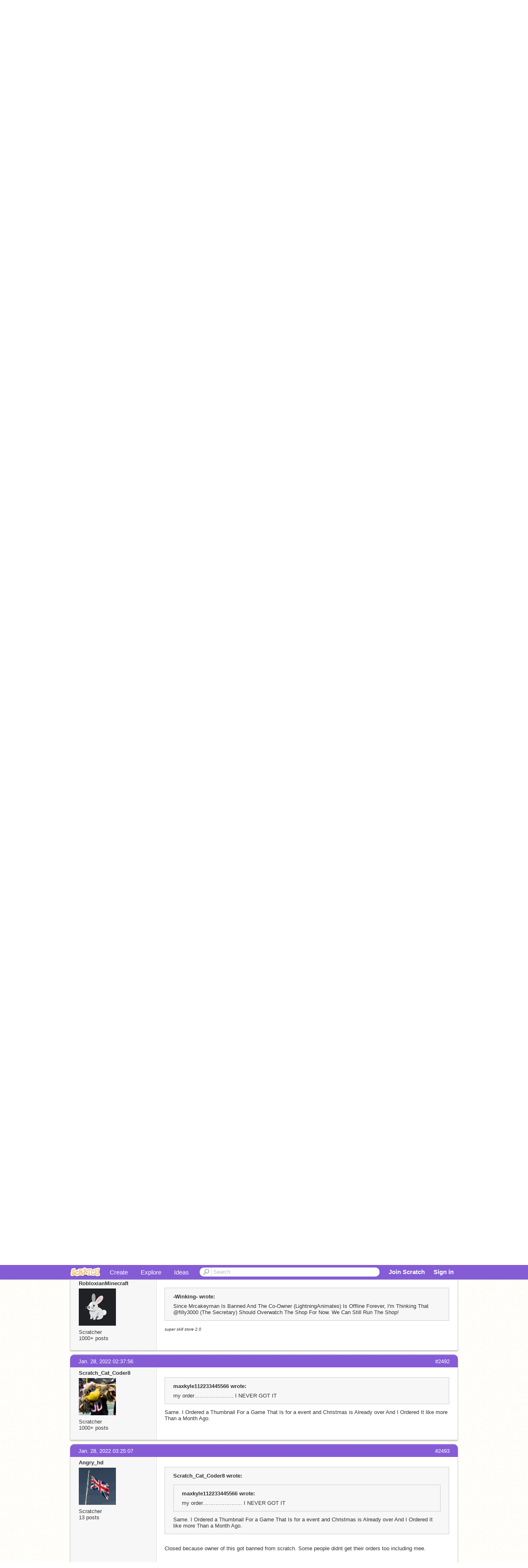

--- FILE ---
content_type: text/html; charset=utf-8
request_url: https://scratch.mit.edu/discuss/topic/505637/?page=125
body_size: 12966
content:

<!DOCTYPE html>

<html>
  <head>
  
    <!-- Google Tag Manager -->
    <script>(function(w,d,s,l,i){w[l]=w[l]||[];w[l].push({'gtm.start':
      new Date().getTime(),event:'gtm.js'});var f=d.getElementsByTagName(s)[0],
      j=d.createElement(s),dl=l!='dataLayer'?'&l='+l:'';j.async=true;j.src=
      'https://www.googletagmanager.com/gtm.js?id='+i+dl+'';f.parentNode.insertBefore(j,f);
      })(window,document,'script','dataLayer','GTM-NBMRDKQ');</script>
    <!-- End Google Tag Manager -->
  
  <meta http-equiv="X-UA-Compatible" content="IE=Edge" />
     
    <meta name="google-site-verification" content="m_3TAXDreGTFyoYnEmU9mcKB4Xtw5mw6yRkuJtXRKxM" />
    <title>~ ⚙ Super Skill Store ⚙ ~ ⭐ Better Than You Expected! ⭐ Happily Hiring! ⭐ Open and Ordering! ⭐ Praying for Partners! - Discuss Scratch</title>
    
    <link rel="stylesheet" href="//cdn.scratch.mit.edu/scratchr2/static/__4e0742d12e7ec27fbe5c4d5078faf541__/vendor/redmond/jquery.ui.all.css" />
    
        <link href="//cdn.scratch.mit.edu/scratchr2/static/__4e0742d12e7ec27fbe5c4d5078faf541__/css/main.css" rel="stylesheet" type="text/css" />
   
   <link rel="stylesheet" href="//cdn.scratch.mit.edu/scratchr2/static/__4e0742d12e7ec27fbe5c4d5078faf541__//css/handheld.css" media="handheld, only screen and (max-device-width:480px)"/>

    
    <!-- base forum css styles -->
    <link href="//cdn.scratch.mit.edu/scratchr2/static/__4e0742d12e7ec27fbe5c4d5078faf541__//djangobb_forum/themes/base.css" rel="stylesheet">
    <!-- Forum theme colour scheme -->
    <link href="//cdn.scratch.mit.edu/scratchr2/static/__4e0742d12e7ec27fbe5c4d5078faf541__//djangobb_forum/themes/scratch_default_theme_copy/css/default_cs.css" rel="stylesheet">
    <link href="//cdn.scratch.mit.edu/scratchr2/static/__4e0742d12e7ec27fbe5c4d5078faf541__//djangobb_forum/themes/scratch_default_theme_copy/style.css" rel="stylesheet">
    <!-- Highlightjs goodies -->
    <link href="//cdn.scratch.mit.edu/scratchr2/static/__4e0742d12e7ec27fbe5c4d5078faf541__//djangobb_forum/css/pygments.css" rel="stylesheet" />

    <script type="text/javascript" src="//cdn.scratch.mit.edu/scratchr2/static/__4e0742d12e7ec27fbe5c4d5078faf541__//js/jquery.min.js"></script>
    <script type="text/javascript" src="//cdn.scratch.mit.edu/scratchr2/static/__4e0742d12e7ec27fbe5c4d5078faf541__/js/lib/underscore-min.js"></script>
    <script type="text/javascript" src="//cdn.scratch.mit.edu/scratchr2/static/__4e0742d12e7ec27fbe5c4d5078faf541__//js/gaq-ga4.js"></script>
    <script>
      window.console||(window.console={log:$.noop,error:$.noop,debug:$.noop}); // ensure console fails gracefully when missing
      var sessionCookieName = 'scratchsessionsid';
      
      
      
      

    </script>
    <script type="text/javascript">
        function getCookie(name) {
            var cookieValue = null;
            if (document.cookie && document.cookie != '') {
                var cookies = document.cookie.split(';');
                for (var i = 0; i < cookies.length; i++) {
                    var cookie = jQuery.trim(cookies[i]);
                    // Does this cookie string begin with the name we want?
                    if (cookie.substring(0, name.length + 1) == (name + '=')) {
                        cookieValue = decodeURIComponent(cookie.substring(name.length + 1));
                        break;
                    }
                }
            }
            return cookieValue;
        }

        function setCookie(name, value, days) {
            var expires;

            if (days) {
                var date = new Date();
                date.setTime(date.getTime() + (days * 24 * 60 * 60 * 1000));
                expires = "; expires=" + date.toGMTString();
            } else {
                expires = "";
            }
            document.cookie = escape(name) + "=" + escape(value) + expires + "; path=/";
        }
    </script>
    
    <script>
      

var Scratch = Scratch || {};
Scratch.INIT_DATA = Scratch.INIT_DATA || {};



Scratch.INIT_DATA.ADMIN = false;
Scratch.INIT_DATA.LOGGED_IN_USER = {
  
  options: {
    
    
  }
};

Scratch.INIT_DATA.project_comments_enabled = true;
Scratch.INIT_DATA.gallery_comments_enabled = true;
Scratch.INIT_DATA.userprofile_comments_enabled = true;

Scratch.INIT_DATA.BROWSERS_SUPPORTED = {

  chrome: 35,
  firefox: 31,
  msie: 8,
  safari: 7
};

Scratch.INIT_DATA.TEMPLATE_CUES = {

  unsupported_browser: true,
  welcome: true,
  confirmed_email: false
};







Scratch.INIT_DATA.IS_IP_BANNED = false;

Scratch.INIT_DATA.GLOBAL_URLS = {
  'media_url': '//uploads.scratch.mit.edu/',
  'static_url': '//cdn.scratch.mit.edu/scratchr2/static/__4e0742d12e7ec27fbe5c4d5078faf541__/',
  'static_path': '/scratchr2/static/__4e0742d12e7ec27fbe5c4d5078faf541__/'
}

Scratch.INIT_DATA.IS_SOCIAL = false;

    </script>
    

    <meta property="og:type" content="website" />
    
    <meta property="og:description" content="Make games, stories and interactive art with Scratch. (scratch.mit.edu)"/>
    

    
    <meta property="og:title" content="Scratch - Imagine, Program, Share"/>
    <meta property="og:url" content="https://scratch.mit.edu/discuss/topic/505637/?page=125" />
    

  </head>

  <body class="" >
  
    <!-- Google Tag Manager (noscript) -->
    <noscript><iframe src="https://www.googletagmanager.com/ns.html?id=GTM-NBMRDKQ" height="0" width="0" style="display:none;visibility:hidden"></iframe></noscript>
    <!-- End Google Tag Manager (noscript) -->
  
  <!--[if lte IE 8]>
  <div class="unsupported-browser banner" data-cue="unsupported_browser">
    <div class="container">
      <span>Scratch supports Internet Explorer 9+. We suggest you upgrade to <a href="/info/faq/#requirements">a supported browser</a>, <a href="/scratch2download/">download the offline editor</a>, or <a href="https://en.scratch-wiki.info/wiki/List_of_Bug_Workarounds">read about common workarounds</a>.</span>
    </div>
  </div>
  <![endif]-->
    <div id="pagewrapper">
      
      
      <div id="topnav" >
      <div class="innerwrap">
        <div class="container">
          <a href="/" class="logo"><span class="scratch"></span></a>
          <ul class="site-nav">
            <li><a id="project-create" href="/projects/editor/?tip_bar=home">Create</a></li><li><a href="/explore/projects/all">Explore</a></li><li class="last"><a href="/ideas">Ideas</a></li>
          </ul>
          
          <form class="search" action="/search/projects" method="get" class="search">
            <input type="submit" class="glass" value="">
            
	          <input id="search-input" type="text" placeholder="Search" name="q" >
          </form>
          
          <ul class="account-nav"></ul>
          <script type="text/template" id="template-account-nav-logged-out">
          <ul class="account-nav" >
              <li class="join-scratch"><a href="/join">Join Scratch</a></li><li id="login-dropdown" class="sign-in dropdown"><span data-toggle="dropdown" class="dropdown-toggle"><span>Sign in</span></span><div class="popover bottom dropdown-menu"><div class="arrow"></div><div class="popover-content" ><form method="post" id="login" action="#"><label for="username">Username</label><input type="text" id="login_dropdown_username" name="username" maxlength="30" class="wide username" /><label for="password" class="password">Password</label><input type="password" name="password" class="wide password" /><div class="ajax-loader" style="display:none; float: left;"></div><button type="submit">Sign in</button><span class="forgot-password"><a href="/accounts/password_reset/">Need help?</a></span><div class="error"></div></form></div></div></li><li data-control="modal-login" class="sign-in mobile"><span>Sign in</span></li>
          </ul>
          </script>
          <script type="text/template" id="template-account-nav-logged-in">
          <ul class="account-nav logged-in"><li class="messages"><a title="messages - updates and notices" href="/messages" class="messages-icon"><span class="notificationsCount none">0</span></a></li><li class="my-stuff"><a title="my stuff - manage projects and studios" href="/mystuff/" class="mystuff-icon"></a></li><li class="logged-in-user dropdown"><span class="user-name dropdown-toggle" data-toggle="dropdown"><% if (LOGGED_IN_USER.model.membership_avatar_badge){ %><div class="avatar-badge-wrapper"><img class="user-icon avatar-badge" src="<%- LOGGED_IN_USER.model.thumbnail_url %>" width="24" height="24"></div><% } else { %><img class="user-icon" src="<%- LOGGED_IN_USER.model.thumbnail_url %>" width="24" height="24"><% } %><%- LOGGED_IN_USER.model.username_truncated %><span class="caret"></span></span><div class="dropdown-menu blue" ><ul class="user-nav"><li><a href="<%- LOGGED_IN_USER.model.profile_url %>">Profile</a></li><li><a href="/mystuff/">My Stuff</a></li><% if (LOGGED_IN_USER.model.is_educator){ %><li><a href="/educators/classes/">My Classes</a></li><% } %><% if (LOGGED_IN_USER.model.is_student){ %><li><a href="/classes/<%- LOGGED_IN_USER.model.classroom_id %>/">My Class</a></li><% } %><li><a href="/accounts/settings/">Account settings</a></li><li id="logout" class="logout divider"><form method="post" action="/accounts/logout/"><input type='hidden' name='csrfmiddlewaretoken' value='8UCUwBnSmYj8iP4IOTRXYYUDBaSzDar4' /><input type="submit" value="Sign out"></form></li></ul></div></li></ul>
          </script>
          <script type="text/javascript" src="//cdn.scratch.mit.edu/scratchr2/static/__4e0742d12e7ec27fbe5c4d5078faf541__/js/account-nav.js"></script>
        </div>
        <iframe class="iframeshim" frameborder="0" scrolling="no"><html><head></head><body></body></html></iframe>
      </div><!-- innerwrap -->
      </div>
        

      <div class="privacy-update banner" style="display:none;">
        <div class="container">
          <span>The Scratch privacy policy has been updated, effective May 25, 2023. You can see the new policy <a href="https://mitscratch.freshdesk.com/en/support/solutions/articles/4000219339-privacy-policy">here</a>.</span>
          <div class="close">x</div>
        </div>
      </div>

      <div class="confirm-email banner" data-cue="confirmed_email" style="display:none;">
        <div class="container">
          <span><a id="confirm-email-popup" href="#">Confirm your email</a> to enable sharing. <a href="/info/faq/#accounts">Having trouble?</a></span>
          <div class="close">x</div>
        </div>
      </div>

      <div class="email-outage banner" style="display:none; background-color:#FF661A;">
        <div class="container">
          <span>We are experiencing a disruption with email delivery. If you are not receiving emails from us, please try after 8am EST.</span>
          <div class="close">x</div>
        </div>
      </div>

        
        <div class="container" id="content">
        <div id="alert-view"></div>
        
    



<div id="djangobbwrap">
<div id="djangobbindex" class="djangobb">
<div id="brdheader" class="box">
	<div class="box-head">
		<h2><!--<span><a href="/discuss/">-->Discuss Scratch<!--</a></span>--></h2>
		<p><span></span></p>
	</div>
	<div id="brdmenu" class="box-content">
		
		<ul>
		
			<li id="navindex"><a href="/discuss/">Discussion Home</a></li>
			
		
		</ul>
	</div>
</div>




    
        
    

    

<div class="linkst">
    

    

<div class="pagination">
    
        <a href="?page=124" class="prev">&lsaquo;&lsaquo; previous</a>
    
    
        
            
                <a href="?page=1" class="page">1</a>
            
        
    
        
            
                <a href="?page=2" class="page">2</a>
            
        
    
        
            
                <a href="?page=3" class="page">3</a>
            
        
    
        
            
                <a href="?page=4" class="page">4</a>
            
        
    
        
            ...
        
    
        
            
                <a href="?page=121" class="page">121</a>
            
        
    
        
            
                <a href="?page=122" class="page">122</a>
            
        
    
        
            
                <a href="?page=123" class="page">123</a>
            
        
    
        
            
                <a href="?page=124" class="page">124</a>
            
        
    
        
            
                <span class="current page">125</span>
            
        
    
        
            
                <a href="?page=126" class="page">126</a>
            
        
    
    
        <a href="?page=126" class="next">next &rsaquo;&rsaquo;</a>
    
</div>



    <ul>
        <li>
        <a href="/discuss/">Discussion Forums</a> </li><li>&raquo; <a href="/discuss/11/">Requests</a> </li><li>&raquo; ~ ⚙ Super Skill Store ⚙ ~ ⭐ Better Than You Expected! ⭐ Happily Hiring! ⭐ Open and Ordering! ⭐ Praying for Partners!
        <a href="/discuss/feeds/topic/505637/"><img src="//cdn.scratch.mit.edu/scratchr2/static/__4e0742d12e7ec27fbe5c4d5078faf541__//djangobb_forum/img/feed-icon-small.png" alt="[RSS Feed]" title="[RSS Feed]" class="breadcrumb_rss" /></a>
        </li>
    </ul>
</div>


    <div id="p5981809" class="blockpost roweven firstpost">
        <a name="post-5981809"></a>

        <div class="box">
            <div class="box-head">
                <span class="conr">#2481</span><a href="/discuss/post/5981809/">Jan. 26, 2022 15:37:22</a>
            </div>
            <div class="box-content">
                <div class="postleft">
                    <dl>
                        <dt><a class="black username" href="/users/Wolfieboy09/">Wolfieboy09</a></dt>
                        
                        <dd class="postavatar">
                            <a
                                href="/users/Wolfieboy09/"
                                class="">
                                <img
                                    src="//cdn2.scratch.mit.edu/get_image/user/36203941_90x90.png"
                                    width="90"
                                    height="90"
                                    class="">
                            </a>
                        </dd>
						
						
                            Scratcher
                        
						
						<br>
						
							100+ posts
						
						
                        

                        
                    </dl>
                </div>
                <div class="postright">
                    <h3>~ ⚙ Super Skill Store ⚙ ~ ⭐ Better Than You Expected! ⭐ Happily Hiring! ⭐ Open and Ordering! ⭐ Praying for Partners!</h3>
                    <div class="postmsg">
                        <div class="post_body_html">Username: Wolfieboy09<br/>What would you like?: Reactor Startup song, failure, shutdown success, and failure.<br/>Description: My new game is a singularity reactor. The shutdown should kinda be sad but happy at the same time because you are shutting it down.<br/><br/>The startup should have some excitement because you are starting it up. <br/>Urgency Level: I NEEEEEEDDDD IIIITTTT (SpongeBob reference)<br/>Due Date: Feb 3, 2022<br/>Are you following this shop? (Topic): ye<br/>Where would you like us to contact you?: Main profile<br/><br/>Other: Have a link to the music. The shutdown success should be something like this not exactly (I really like that music btw): <a href="/discuss/youtube/18RrEwgQ-8Y/">https://www.youtube.com/watch?v=18RrEwgQ-8Y</a> <br/><br/>Thanks! <br/>Wolfeboy09, <br/>Owner and CEO of Wolfie Co.<br/></div>
                        
                        
                    </div>
                </div>
                <div class="clearer"></div>
                <div class="postfootleft">
                </div>
                <div class="postfootright">
                    <ul>
                        
                    </ul>
                </div>
            </div>
        </div>
    </div>

    <div id="p5981867" class="blockpost roweven firstpost">
        <a name="post-5981867"></a>

        <div class="box">
            <div class="box-head">
                <span class="conr">#2482</span><a href="/discuss/post/5981867/">Jan. 26, 2022 16:00:57</a>
            </div>
            <div class="box-content">
                <div class="postleft">
                    <dl>
                        <dt><a class="black username" href="/users/CrownIR1/">CrownIR1</a></dt>
                        
                        <dd class="postavatar">
                            <a
                                href="/users/CrownIR1/"
                                class="">
                                <img
                                    src="//cdn2.scratch.mit.edu/get_image/user/83004521_90x90.png"
                                    width="90"
                                    height="90"
                                    class="">
                            </a>
                        </dd>
						
						
                            Scratcher
                        
						
						<br>
						
							100+ posts
						
						
                        

                        
                    </dl>
                </div>
                <div class="postright">
                    <h3>~ ⚙ Super Skill Store ⚙ ~ ⭐ Better Than You Expected! ⭐ Happily Hiring! ⭐ Open and Ordering! ⭐ Praying for Partners!</h3>
                    <div class="postmsg">
                        <div class="post_body_html">Username: CrownIR<br/>Shop name &amp; Link: The Bit Shop: <a href="https://scratch.mit.edu/discuss/topic/563146/">https://scratch.mit.edu/discuss/topic/563146/</a><br/>Owner of Shop: CrownIR<br/>Benefits: If there is a simple order I can do it, and if someone asks for pixel art we can do it!<br/>What your shop sells: Pixel Art<br/>Are you following this topic?: Yes<br/>Your banner (Optional): <img src="https://assets.scratch.mit.edu/get_image/.%2E/51d7df90a566b0c2876d96f81f59819b.png"></img><br/><br/>I'm not really expecting this to get accepted, it doesn't fit in that well with the shop, but hopefully it does!</div>
                        
                        
                    </div>
                </div>
                <div class="clearer"></div>
                <div class="postfootleft">
                </div>
                <div class="postfootright">
                    <ul>
                        
                    </ul>
                </div>
            </div>
        </div>
    </div>

    <div id="p5983333" class="blockpost roweven firstpost">
        <a name="post-5983333"></a>

        <div class="box">
            <div class="box-head">
                <span class="conr">#2483</span><a href="/discuss/post/5983333/">Jan. 26, 2022 23:53:44</a>
            </div>
            <div class="box-content">
                <div class="postleft">
                    <dl>
                        <dt><a class="black username" href="/users/Spaceboy1010/">Spaceboy1010</a></dt>
                        
                        <dd class="postavatar">
                            <a
                                href="/users/Spaceboy1010/"
                                class="">
                                <img
                                    src="//cdn2.scratch.mit.edu/get_image/user/65761249_90x90.png"
                                    width="90"
                                    height="90"
                                    class="">
                            </a>
                        </dd>
						
						
                            Scratcher
                        
						
						<br>
						
							100+ posts
						
						
                        

                        
                    </dl>
                </div>
                <div class="postright">
                    <h3>~ ⚙ Super Skill Store ⚙ ~ ⭐ Better Than You Expected! ⭐ Happily Hiring! ⭐ Open and Ordering! ⭐ Praying for Partners!</h3>
                    <div class="postmsg">
                        <div class="post_body_html">&lt;removed&gt;</div>
                        
                            <p class="postedit"><em class="posteditmessage">Last edited by Spaceboy1010 (Jan. 26, 2022 23:58:12)</em></p>
                        
                        
                    </div>
                </div>
                <div class="clearer"></div>
                <div class="postfootleft">
                </div>
                <div class="postfootright">
                    <ul>
                        
                    </ul>
                </div>
            </div>
        </div>
    </div>

    <div id="p5983336" class="blockpost roweven firstpost">
        <a name="post-5983336"></a>

        <div class="box">
            <div class="box-head">
                <span class="conr">#2484</span><a href="/discuss/post/5983336/">Jan. 26, 2022 23:55:39</a>
            </div>
            <div class="box-content">
                <div class="postleft">
                    <dl>
                        <dt><a class="black username" href="/users/qloakonscratch/">qloakonscratch</a></dt>
                        
                        <dd class="postavatar">
                            <a
                                href="/users/qloakonscratch/"
                                class="">
                                <img
                                    src="//cdn2.scratch.mit.edu/get_image/user/73537226_90x90.png"
                                    width="90"
                                    height="90"
                                    class="">
                            </a>
                        </dd>
						
						
                            Scratcher
                        
						
						<br>
						
							1000+ posts
						
						
                        

                        
                    </dl>
                </div>
                <div class="postright">
                    <h3>~ ⚙ Super Skill Store ⚙ ~ ⭐ Better Than You Expected! ⭐ Happily Hiring! ⭐ Open and Ordering! ⭐ Praying for Partners!</h3>
                    <div class="postmsg">
                        <div class="post_body_html">Everyone, this shop is temporarily closed until the owner gets unbanned.</div>
                        
                        
                    </div>
                </div>
                <div class="clearer"></div>
                <div class="postfootleft">
                </div>
                <div class="postfootright">
                    <ul>
                        
                    </ul>
                </div>
            </div>
        </div>
    </div>

    <div id="p5983622" class="blockpost roweven firstpost">
        <a name="post-5983622"></a>

        <div class="box">
            <div class="box-head">
                <span class="conr">#2485</span><a href="/discuss/post/5983622/">Jan. 27, 2022 01:40:33</a>
            </div>
            <div class="box-content">
                <div class="postleft">
                    <dl>
                        <dt><a class="black username" href="/users/Angry_hd/">Angry_hd</a></dt>
                        
                        <dd class="postavatar">
                            <a
                                href="/users/Angry_hd/"
                                class="">
                                <img
                                    src="//cdn2.scratch.mit.edu/get_image/user/75243694_90x90.png"
                                    width="90"
                                    height="90"
                                    class="">
                            </a>
                        </dd>
						
						
                            Scratcher
                        
						
						<br>
						
							13  posts
							
						
						
                        

                        
                    </dl>
                </div>
                <div class="postright">
                    <h3>~ ⚙ Super Skill Store ⚙ ~ ⭐ Better Than You Expected! ⭐ Happily Hiring! ⭐ Open and Ordering! ⭐ Praying for Partners!</h3>
                    <div class="postmsg">
                        <div class="post_body_html">I want some cool studio thumbnails<br/>I need at least 2 different ones.<br/>First one i need a rotating fire dragon thumbail <br/>Second i need a cool thumbail written on it AngryMulti-Companies with some decorations.<br/>I also need a cool profile picture because mine is bad, i want it to have dragons and guns if u can.<br/></div>
                        
                        
                    </div>
                </div>
                <div class="clearer"></div>
                <div class="postfootleft">
                </div>
                <div class="postfootright">
                    <ul>
                        
                    </ul>
                </div>
            </div>
        </div>
    </div>

    <div id="p5983724" class="blockpost roweven firstpost">
        <a name="post-5983724"></a>

        <div class="box">
            <div class="box-head">
                <span class="conr">#2486</span><a href="/discuss/post/5983724/">Jan. 27, 2022 02:23:17</a>
            </div>
            <div class="box-content">
                <div class="postleft">
                    <dl>
                        <dt><a class="black username" href="/users/maxkyle112233445566/">maxkyle112233445566</a></dt>
                        
                        <dd class="postavatar">
                            <a
                                href="/users/maxkyle112233445566/"
                                class="">
                                <img
                                    src="//cdn2.scratch.mit.edu/get_image/user/60452710_90x90.png"
                                    width="90"
                                    height="90"
                                    class="">
                            </a>
                        </dd>
						
						
                            Scratcher
                        
						
						<br>
						
							100+ posts
						
						
                        

                        
                    </dl>
                </div>
                <div class="postright">
                    <h3>~ ⚙ Super Skill Store ⚙ ~ ⭐ Better Than You Expected! ⭐ Happily Hiring! ⭐ Open and Ordering! ⭐ Praying for Partners!</h3>
                    <div class="postmsg">
                        <div class="post_body_html">my order&#8230;&#8230;&#8230;&#8230;&#8230;&#8230;&#8230;. I NEVER GOT IT</div>
                        
                        
                    </div>
                </div>
                <div class="clearer"></div>
                <div class="postfootleft">
                </div>
                <div class="postfootright">
                    <ul>
                        
                    </ul>
                </div>
            </div>
        </div>
    </div>

    <div id="p5983757" class="blockpost roweven firstpost">
        <a name="post-5983757"></a>

        <div class="box">
            <div class="box-head">
                <span class="conr">#2487</span><a href="/discuss/post/5983757/">Jan. 27, 2022 02:47:10</a>
            </div>
            <div class="box-content">
                <div class="postleft">
                    <dl>
                        <dt><a class="black username" href="/users/--cherrykitty--/">--cherrykitty--</a></dt>
                        
                        <dd class="postavatar">
                            <a
                                href="/users/--cherrykitty--/"
                                class="">
                                <img
                                    src="//cdn2.scratch.mit.edu/get_image/user/69123967_90x90.png"
                                    width="90"
                                    height="90"
                                    class="">
                            </a>
                        </dd>
						
						
                            Scratcher
                        
						
						<br>
						
							500+ posts
						
						
                        

                        
                    </dl>
                </div>
                <div class="postright">
                    <h3>~ ⚙ Super Skill Store ⚙ ~ ⭐ Better Than You Expected! ⭐ Happily Hiring! ⭐ Open and Ordering! ⭐ Praying for Partners!</h3>
                    <div class="postmsg">
                        <div class="post_body_html">Username: &ndash;cherrykitty&ndash;<br/>What would you like?: Art<br/>Description: Some enchanted looking greenery please, need it for my FPCA<br/>Urgency Level: Not urgent, I can't do it myself, so need some help&#8230;<br/>Due Date: Whenever you are done ig&#8230;<br/>Are you following this shop? (Topic): Yes, now I am<br/>Where would you like us to contact you?: Profile<br/>Other: Please take this, I think I got skipped once already&#8230;<br/></div>
                        
                        
                    </div>
                </div>
                <div class="clearer"></div>
                <div class="postfootleft">
                </div>
                <div class="postfootright">
                    <ul>
                        
                    </ul>
                </div>
            </div>
        </div>
    </div>

    <div id="p5983815" class="blockpost roweven firstpost">
        <a name="post-5983815"></a>

        <div class="box">
            <div class="box-head">
                <span class="conr">#2488</span><a href="/discuss/post/5983815/">Jan. 27, 2022 03:19:49</a>
            </div>
            <div class="box-content">
                <div class="postleft">
                    <dl>
                        <dt><a class="black username" href="/users/AIGamesDeveloper/">AIGamesDeveloper</a></dt>
                        
                        <dd class="postavatar">
                            <a
                                href="/users/AIGamesDeveloper/"
                                class="">
                                <img
                                    src="//cdn2.scratch.mit.edu/get_image/user/63060120_90x90.png"
                                    width="90"
                                    height="90"
                                    class="">
                            </a>
                        </dd>
						
						
                            Scratcher
                        
						
						<br>
						
							1000+ posts
						
						
                        

                        
                    </dl>
                </div>
                <div class="postright">
                    <h3>~ ⚙ Super Skill Store ⚙ ~ ⭐ Better Than You Expected! ⭐ Happily Hiring! ⭐ Open and Ordering! ⭐ Praying for Partners!</h3>
                    <div class="postmsg">
                        <div class="post_body_html"><blockquote><p class="bb-quote-author">Angry_hd wrote:</p>I want some cool studio thumbnails<br/>I need at least 2 different ones.<br/>First one i need a rotating fire dragon thumbail <br/>Second i need a cool thumbail written on it AngryMulti-Companies with some decorations.<br/>I also need a cool profile picture because mine is bad, i want it to have dragons and guns if u can.<br/></blockquote><br/>we are closed<br/><br/><blockquote><p class="bb-quote-author">maxkyle112233445566 wrote:</p>my order&#8230;&#8230;&#8230;&#8230;&#8230;&#8230;&#8230;. I NEVER GOT IT</blockquote><br/>production stopped<br/><br/><blockquote><p class="bb-quote-author">--cherrykitty-- wrote:</p>Username: &ndash;cherrykitty&ndash;<br/>What would you like?: Art<br/>Description: Some enchanted looking greenery please, need it for my FPCA<br/>Urgency Level: Not urgent, I can't do it myself, so need some help&#8230;<br/>Due Date: Whenever you are done ig&#8230;<br/>Are you following this shop? (Topic): Yes, now I am<br/>Where would you like us to contact you?: Profile<br/>Other: Please take this, I think I got skipped once already&#8230;<br/></blockquote><br/>rejected <br/>we are closed <br/></div>
                        
                        
                    </div>
                </div>
                <div class="clearer"></div>
                <div class="postfootleft">
                </div>
                <div class="postfootright">
                    <ul>
                        
                    </ul>
                </div>
            </div>
        </div>
    </div>

    <div id="p5984864" class="blockpost roweven firstpost">
        <a name="post-5984864"></a>

        <div class="box">
            <div class="box-head">
                <span class="conr">#2489</span><a href="/discuss/post/5984864/">Jan. 27, 2022 14:19:30</a>
            </div>
            <div class="box-content">
                <div class="postleft">
                    <dl>
                        <dt><a class="black username" href="/users/-Winking-/">-Winking-</a></dt>
                        
                        <dd class="postavatar">
                            <a
                                href="/users/-Winking-/"
                                class="">
                                <img
                                    src="//cdn2.scratch.mit.edu/get_image/user/83896621_90x90.png"
                                    width="90"
                                    height="90"
                                    class="">
                            </a>
                        </dd>
						
						
                            Scratcher
                        
						
						<br>
						
							100+ posts
						
						
                        

                        
                    </dl>
                </div>
                <div class="postright">
                    <h3>~ ⚙ Super Skill Store ⚙ ~ ⭐ Better Than You Expected! ⭐ Happily Hiring! ⭐ Open and Ordering! ⭐ Praying for Partners!</h3>
                    <div class="postmsg">
                        <div class="post_body_html">Since Mrcakeyman Is Banned And The Co-Owner (LightningAnimates) Is Offline Forever, I'm Thinking That @filly3000 (The Secretary) Should Overwatch The Shop For Now. We Can Still Run The Shop!</div>
                        
                            <p class="postedit"><em class="posteditmessage">Last edited by -Winking- (Jan. 27, 2022 14:20:15)</em></p>
                        
                        
                    </div>
                </div>
                <div class="clearer"></div>
                <div class="postfootleft">
                </div>
                <div class="postfootright">
                    <ul>
                        
                    </ul>
                </div>
            </div>
        </div>
    </div>

    <div id="p5986638" class="blockpost roweven firstpost">
        <a name="post-5986638"></a>

        <div class="box">
            <div class="box-head">
                <span class="conr">#2490</span><a href="/discuss/post/5986638/">Jan. 28, 2022 01:35:46</a>
            </div>
            <div class="box-content">
                <div class="postleft">
                    <dl>
                        <dt><a class="black username" href="/users/Wolfieboy09/">Wolfieboy09</a></dt>
                        
                        <dd class="postavatar">
                            <a
                                href="/users/Wolfieboy09/"
                                class="">
                                <img
                                    src="//cdn2.scratch.mit.edu/get_image/user/36203941_90x90.png"
                                    width="90"
                                    height="90"
                                    class="">
                            </a>
                        </dd>
						
						
                            Scratcher
                        
						
						<br>
						
							100+ posts
						
						
                        

                        
                    </dl>
                </div>
                <div class="postright">
                    <h3>~ ⚙ Super Skill Store ⚙ ~ ⭐ Better Than You Expected! ⭐ Happily Hiring! ⭐ Open and Ordering! ⭐ Praying for Partners!</h3>
                    <div class="postmsg">
                        <div class="post_body_html"><blockquote><p class="bb-quote-author">-Winking- wrote:</p>Since Mrcakeyman Is Banned And The Co-Owner (LightningAnimates) Is Offline Forever, I'm Thinking That @filly3000 (The Secretary) Should Overwatch The Shop For Now. We Can Still Run The Shop!</blockquote>yeah</div>
                        
                        
                    </div>
                </div>
                <div class="clearer"></div>
                <div class="postfootleft">
                </div>
                <div class="postfootright">
                    <ul>
                        
                    </ul>
                </div>
            </div>
        </div>
    </div>

    <div id="p5986640" class="blockpost roweven firstpost">
        <a name="post-5986640"></a>

        <div class="box">
            <div class="box-head">
                <span class="conr">#2491</span><a href="/discuss/post/5986640/">Jan. 28, 2022 01:36:17</a>
            </div>
            <div class="box-content">
                <div class="postleft">
                    <dl>
                        <dt><a class="black username" href="/users/RobloxianMinecraft/">RobloxianMinecraft</a></dt>
                        
                        <dd class="postavatar">
                            <a
                                href="/users/RobloxianMinecraft/"
                                class="">
                                <img
                                    src="//cdn2.scratch.mit.edu/get_image/user/62305803_90x90.png"
                                    width="90"
                                    height="90"
                                    class="">
                            </a>
                        </dd>
						
						
                            Scratcher
                        
						
						<br>
						
							1000+ posts
						
						
                        

                        
                    </dl>
                </div>
                <div class="postright">
                    <h3>~ ⚙ Super Skill Store ⚙ ~ ⭐ Better Than You Expected! ⭐ Happily Hiring! ⭐ Open and Ordering! ⭐ Praying for Partners!</h3>
                    <div class="postmsg">
                        <div class="post_body_html"><blockquote><p class="bb-quote-author">-Winking- wrote:</p>Since Mrcakeyman Is Banned And The Co-Owner (LightningAnimates) Is Offline Forever, I'm Thinking That @filly3000 (The Secretary) Should Overwatch The Shop For Now. We Can Still Run The Shop!</blockquote><span class="bb-small"><span class="bb-italic">super skill store 2.0</span></span></div>
                        
                        
                    </div>
                </div>
                <div class="clearer"></div>
                <div class="postfootleft">
                </div>
                <div class="postfootright">
                    <ul>
                        
                    </ul>
                </div>
            </div>
        </div>
    </div>

    <div id="p5986773" class="blockpost roweven firstpost">
        <a name="post-5986773"></a>

        <div class="box">
            <div class="box-head">
                <span class="conr">#2492</span><a href="/discuss/post/5986773/">Jan. 28, 2022 02:37:56</a>
            </div>
            <div class="box-content">
                <div class="postleft">
                    <dl>
                        <dt><a class="black username" href="/users/Scratch_Cat_Coder8/">Scratch_Cat_Coder8</a></dt>
                        
                        <dd class="postavatar">
                            <a
                                href="/users/Scratch_Cat_Coder8/"
                                class="">
                                <img
                                    src="//cdn2.scratch.mit.edu/get_image/user/76714763_90x90.png"
                                    width="90"
                                    height="90"
                                    class="">
                            </a>
                        </dd>
						
						
                            Scratcher
                        
						
						<br>
						
							1000+ posts
						
						
                        

                        
                    </dl>
                </div>
                <div class="postright">
                    <h3>~ ⚙ Super Skill Store ⚙ ~ ⭐ Better Than You Expected! ⭐ Happily Hiring! ⭐ Open and Ordering! ⭐ Praying for Partners!</h3>
                    <div class="postmsg">
                        <div class="post_body_html"><blockquote><p class="bb-quote-author">maxkyle112233445566 wrote:</p>my order&#8230;&#8230;&#8230;&#8230;&#8230;&#8230;&#8230;. I NEVER GOT IT</blockquote>Same. I Ordered a Thumbnail For a Game That Is for a event and Christmas is Already over And I Ordered It like more Than a Month Ago.</div>
                        
                        
                    </div>
                </div>
                <div class="clearer"></div>
                <div class="postfootleft">
                </div>
                <div class="postfootright">
                    <ul>
                        
                    </ul>
                </div>
            </div>
        </div>
    </div>

    <div id="p5986862" class="blockpost roweven firstpost">
        <a name="post-5986862"></a>

        <div class="box">
            <div class="box-head">
                <span class="conr">#2493</span><a href="/discuss/post/5986862/">Jan. 28, 2022 03:25:07</a>
            </div>
            <div class="box-content">
                <div class="postleft">
                    <dl>
                        <dt><a class="black username" href="/users/Angry_hd/">Angry_hd</a></dt>
                        
                        <dd class="postavatar">
                            <a
                                href="/users/Angry_hd/"
                                class="">
                                <img
                                    src="//cdn2.scratch.mit.edu/get_image/user/75243694_90x90.png"
                                    width="90"
                                    height="90"
                                    class="">
                            </a>
                        </dd>
						
						
                            Scratcher
                        
						
						<br>
						
							13  posts
							
						
						
                        

                        
                    </dl>
                </div>
                <div class="postright">
                    <h3>~ ⚙ Super Skill Store ⚙ ~ ⭐ Better Than You Expected! ⭐ Happily Hiring! ⭐ Open and Ordering! ⭐ Praying for Partners!</h3>
                    <div class="postmsg">
                        <div class="post_body_html"><blockquote><p class="bb-quote-author">Scratch_Cat_Coder8 wrote:</p><blockquote><p class="bb-quote-author">maxkyle112233445566 wrote:</p>my order&#8230;&#8230;&#8230;&#8230;&#8230;&#8230;&#8230;. I NEVER GOT IT</blockquote>Same. I Ordered a Thumbnail For a Game That Is for a event and Christmas is Already over And I Ordered It like more Than a Month Ago.</blockquote><br/>Closed because owner of this got banned from scratch. Some people didnt get their orders too including mee.</div>
                        
                        
                    </div>
                </div>
                <div class="clearer"></div>
                <div class="postfootleft">
                </div>
                <div class="postfootright">
                    <ul>
                        
                    </ul>
                </div>
            </div>
        </div>
    </div>

    <div id="p5989586" class="blockpost roweven firstpost">
        <a name="post-5989586"></a>

        <div class="box">
            <div class="box-head">
                <span class="conr">#2494</span><a href="/discuss/post/5989586/">Jan. 29, 2022 00:54:56</a>
            </div>
            <div class="box-content">
                <div class="postleft">
                    <dl>
                        <dt><a class="black username" href="/users/Scratch_Cat_Coder8/">Scratch_Cat_Coder8</a></dt>
                        
                        <dd class="postavatar">
                            <a
                                href="/users/Scratch_Cat_Coder8/"
                                class="">
                                <img
                                    src="//cdn2.scratch.mit.edu/get_image/user/76714763_90x90.png"
                                    width="90"
                                    height="90"
                                    class="">
                            </a>
                        </dd>
						
						
                            Scratcher
                        
						
						<br>
						
							1000+ posts
						
						
                        

                        
                    </dl>
                </div>
                <div class="postright">
                    <h3>~ ⚙ Super Skill Store ⚙ ~ ⭐ Better Than You Expected! ⭐ Happily Hiring! ⭐ Open and Ordering! ⭐ Praying for Partners!</h3>
                    <div class="postmsg">
                        <div class="post_body_html"><blockquote><p class="bb-quote-author">Angry_hd wrote:</p><blockquote><p class="bb-quote-author">Scratch_Cat_Coder8 wrote:</p><blockquote><p class="bb-quote-author">maxkyle112233445566 wrote:</p>my order&#8230;&#8230;&#8230;&#8230;&#8230;&#8230;&#8230;. I NEVER GOT IT</blockquote>Same. I Ordered a Thumbnail For a Game That Is for a event and Christmas is Already over And I Ordered It like more Than a Month Ago.</blockquote><br/>Closed because owner of this got banned from scratch. Some people didnt get their orders too including mee.</blockquote>Oh no! What happened? Was it a Account Deletion?</div>
                        
                        
                    </div>
                </div>
                <div class="clearer"></div>
                <div class="postfootleft">
                </div>
                <div class="postfootright">
                    <ul>
                        
                    </ul>
                </div>
            </div>
        </div>
    </div>

    <div id="p5990013" class="blockpost roweven firstpost">
        <a name="post-5990013"></a>

        <div class="box">
            <div class="box-head">
                <span class="conr">#2495</span><a href="/discuss/post/5990013/">Jan. 29, 2022 04:35:19</a>
            </div>
            <div class="box-content">
                <div class="postleft">
                    <dl>
                        <dt><a class="black username" href="/users/SuperCooperHobbies/">SuperCooperHobbies</a></dt>
                        
                        <dd class="postavatar">
                            <a
                                href="/users/SuperCooperHobbies/"
                                class="">
                                <img
                                    src="//cdn2.scratch.mit.edu/get_image/user/88729628_90x90.png"
                                    width="90"
                                    height="90"
                                    class="">
                            </a>
                        </dd>
						
						
                            Scratcher
                        
						
						<br>
						
							100+ posts
						
						
                        

                        
                    </dl>
                </div>
                <div class="postright">
                    <h3>~ ⚙ Super Skill Store ⚙ ~ ⭐ Better Than You Expected! ⭐ Happily Hiring! ⭐ Open and Ordering! ⭐ Praying for Partners!</h3>
                    <div class="postmsg">
                        <div class="post_body_html">Username: Super Cooper Hobbies<br/>What would you like?: Debugging (code help)<br/>Description: I have a game (linked below) that has a couple of bugs. I am trying to cap the speed of the dodgeballs, and it looks like it should work from the inside of the code, but it doesn't. I cannot find the problem and am absolutely stumped. If someone could take a look and figure it out, that would be great! <br/>Urgency Level: Somewhat urgent, cause its a real problem for the game. <br/>Due Date: No real due date, but the sooner the better. <br/>Are you following this shop? (Topic): yes<br/>Where would you like us to contact you?: here, and on the project. <br/>Other: <a href="https://scratch.mit.edu/projects/634852760/">https://scratch.mit.edu/projects/634852760/</a> </div>
                        
                        
                    </div>
                </div>
                <div class="clearer"></div>
                <div class="postfootleft">
                </div>
                <div class="postfootright">
                    <ul>
                        
                    </ul>
                </div>
            </div>
        </div>
    </div>

    <div id="p5990017" class="blockpost roweven firstpost">
        <a name="post-5990017"></a>

        <div class="box">
            <div class="box-head">
                <span class="conr">#2496</span><a href="/discuss/post/5990017/">Jan. 29, 2022 04:37:40</a>
            </div>
            <div class="box-content">
                <div class="postleft">
                    <dl>
                        <dt><a class="black username" href="/users/SuperCooperHobbies/">SuperCooperHobbies</a></dt>
                        
                        <dd class="postavatar">
                            <a
                                href="/users/SuperCooperHobbies/"
                                class="">
                                <img
                                    src="//cdn2.scratch.mit.edu/get_image/user/88729628_90x90.png"
                                    width="90"
                                    height="90"
                                    class="">
                            </a>
                        </dd>
						
						
                            Scratcher
                        
						
						<br>
						
							100+ posts
						
						
                        

                        
                    </dl>
                </div>
                <div class="postright">
                    <h3>~ ⚙ Super Skill Store ⚙ ~ ⭐ Better Than You Expected! ⭐ Happily Hiring! ⭐ Open and Ordering! ⭐ Praying for Partners!</h3>
                    <div class="postmsg">
                        <div class="post_body_html">Oh, this place is closed? I didn't see that until now. What happened? </div>
                        
                        
                    </div>
                </div>
                <div class="clearer"></div>
                <div class="postfootleft">
                </div>
                <div class="postfootright">
                    <ul>
                        
                    </ul>
                </div>
            </div>
        </div>
    </div>

    <div id="p5993324" class="blockpost roweven firstpost">
        <a name="post-5993324"></a>

        <div class="box">
            <div class="box-head">
                <span class="conr">#2497</span><a href="/discuss/post/5993324/">Jan. 30, 2022 10:49:53</a>
            </div>
            <div class="box-content">
                <div class="postleft">
                    <dl>
                        <dt><a class="black username" href="/users/-OfficiallyApril-/">-OfficiallyApril-</a></dt>
                        
                        <dd class="postavatar">
                            <a
                                href="/users/-OfficiallyApril-/"
                                class="">
                                <img
                                    src="//cdn2.scratch.mit.edu/get_image/user/79710520_90x90.png"
                                    width="90"
                                    height="90"
                                    class="">
                            </a>
                        </dd>
						
						
                            Scratcher
                        
						
						<br>
						
							59  posts
							
						
						
                        

                        
                    </dl>
                </div>
                <div class="postright">
                    <h3>~ ⚙ Super Skill Store ⚙ ~ ⭐ Better Than You Expected! ⭐ Happily Hiring! ⭐ Open and Ordering! ⭐ Praying for Partners!</h3>
                    <div class="postmsg">
                        <div class="post_body_html">Username: -OfficiallyApril-<br/>What would you like?: Profile pic<br/>Description: A profile picture with my character, Mogic and with a nice background<br/>Urgency Level: 5<br/>Due Date: n/a<br/>Are you following this shop? (Topic): no<br/>Where would you like us to contact you?: About me project<br/><br/>Mogic ref: <a href="https://scratch.mit.edu/projects/626337294/">https://scratch.mit.edu/projects/626337294/</a></div>
                        
                        
                    </div>
                </div>
                <div class="clearer"></div>
                <div class="postfootleft">
                </div>
                <div class="postfootright">
                    <ul>
                        
                    </ul>
                </div>
            </div>
        </div>
    </div>

    <div id="p5994416" class="blockpost roweven firstpost">
        <a name="post-5994416"></a>

        <div class="box">
            <div class="box-head">
                <span class="conr">#2498</span><a href="/discuss/post/5994416/">Jan. 30, 2022 19:37:52</a>
            </div>
            <div class="box-content">
                <div class="postleft">
                    <dl>
                        <dt><a class="black username" href="/users/ILikeProggraming123/">ILikeProggraming123</a></dt>
                        
                        <dd class="postavatar">
                            <a
                                href="/users/ILikeProggraming123/"
                                class="">
                                <img
                                    src="//cdn2.scratch.mit.edu/get_image/user/61381347_90x90.png"
                                    width="90"
                                    height="90"
                                    class="">
                            </a>
                        </dd>
						
						
                            Scratcher
                        
						
						<br>
						
							100+ posts
						
						
                        

                        
                    </dl>
                </div>
                <div class="postright">
                    <h3>~ ⚙ Super Skill Store ⚙ ~ ⭐ Better Than You Expected! ⭐ Happily Hiring! ⭐ Open and Ordering! ⭐ Praying for Partners!</h3>
                    <div class="postmsg">
                        <div class="post_body_html">Username:@ILikeProggraming123<br/>What would you like?: Image hosting <br/>Description: Image hosting for the image in the Image sprite in the project <a href="https://scratch.mit.edu/projects/636309959/">https://scratch.mit.edu/projects/636309959/</a><br/>Urgency Level: From most to least on 1-10, 1<br/>Due Date: 1/30/22 or 1/31/22<br/>Are you following this shop? (Topic): no<br/>Where would you like us to contact you?: profile page<br/>Other:Thanks! </div>
                        
                        
                    </div>
                </div>
                <div class="clearer"></div>
                <div class="postfootleft">
                </div>
                <div class="postfootright">
                    <ul>
                        
                    </ul>
                </div>
            </div>
        </div>
    </div>

    <div id="p5994971" class="blockpost roweven firstpost">
        <a name="post-5994971"></a>

        <div class="box">
            <div class="box-head">
                <span class="conr">#2499</span><a href="/discuss/post/5994971/">Jan. 30, 2022 23:54:00</a>
            </div>
            <div class="box-content">
                <div class="postleft">
                    <dl>
                        <dt><a class="black username" href="/users/Angry_hd/">Angry_hd</a></dt>
                        
                        <dd class="postavatar">
                            <a
                                href="/users/Angry_hd/"
                                class="">
                                <img
                                    src="//cdn2.scratch.mit.edu/get_image/user/75243694_90x90.png"
                                    width="90"
                                    height="90"
                                    class="">
                            </a>
                        </dd>
						
						
                            Scratcher
                        
						
						<br>
						
							13  posts
							
						
						
                        

                        
                    </dl>
                </div>
                <div class="postright">
                    <h3>~ ⚙ Super Skill Store ⚙ ~ ⭐ Better Than You Expected! ⭐ Happily Hiring! ⭐ Open and Ordering! ⭐ Praying for Partners!</h3>
                    <div class="postmsg">
                        <div class="post_body_html">Nope just a ban not deletion</div>
                        
                        
                    </div>
                </div>
                <div class="clearer"></div>
                <div class="postfootleft">
                </div>
                <div class="postfootright">
                    <ul>
                        
                    </ul>
                </div>
            </div>
        </div>
    </div>

    <div id="p5994976" class="blockpost roweven firstpost">
        <a name="post-5994976"></a>

        <div class="box">
            <div class="box-head">
                <span class="conr">#2500</span><a href="/discuss/post/5994976/">Jan. 30, 2022 23:55:17</a>
            </div>
            <div class="box-content">
                <div class="postleft">
                    <dl>
                        <dt><a class="black username" href="/users/Angry_hd/">Angry_hd</a></dt>
                        
                        <dd class="postavatar">
                            <a
                                href="/users/Angry_hd/"
                                class="">
                                <img
                                    src="//cdn2.scratch.mit.edu/get_image/user/75243694_90x90.png"
                                    width="90"
                                    height="90"
                                    class="">
                            </a>
                        </dd>
						
						
                            Scratcher
                        
						
						<br>
						
							13  posts
							
						
						
                        

                        
                    </dl>
                </div>
                <div class="postright">
                    <h3>~ ⚙ Super Skill Store ⚙ ~ ⭐ Better Than You Expected! ⭐ Happily Hiring! ⭐ Open and Ordering! ⭐ Praying for Partners!</h3>
                    <div class="postmsg">
                        <div class="post_body_html"><blockquote><p class="bb-quote-author">Scratch_Cat_Coder8 wrote:</p><blockquote><p class="bb-quote-author">Angry_hd wrote:</p><blockquote><p class="bb-quote-author">Scratch_Cat_Coder8 wrote:</p><blockquote><p class="bb-quote-author">maxkyle112233445566 wrote:</p>my order&#8230;&#8230;&#8230;&#8230;&#8230;&#8230;&#8230;. I NEVER GOT IT</blockquote>Same. I Ordered a Thumbnail For a Game That Is for a event and Christmas is Already over And I Ordered It like more Than a Month Ago.</blockquote><br/>Closed because owner of this got banned from scratch. Some people didnt get their orders too including mee.</blockquote>Oh no! What happened? Was it a Account Deletion?</blockquote><blockquote><p class="bb-quote-author">ILikeProggraming123 wrote:</p>Username:@ILikeProggraming123<br/>What would you like?: Image hosting <br/>Description: Image hosting for the image in the Image sprite in the project <a href="https://scratch.mit.edu/projects/636309959/">https://scratch.mit.edu/projects/636309959/</a><br/>Urgency Level: From most to least on 1-10, 1<br/>Due Date: 1/30/22 or 1/31/22<br/>Are you following this shop? (Topic): no<br/>Where would you like us to contact you?: profile page<br/>Other:Thanks! </blockquote><blockquote><p class="bb-quote-author">-OfficiallyApril- wrote:</p>Username: -OfficiallyApril-<br/>What would you like?: Profile pic<br/>Description: A profile picture with my character, Mogic and with a nice background<br/>Urgency Level: 5<br/>Due Date: n/a<br/>Are you following this shop? (Topic): no<br/>Where would you like us to contact you?: About me project<br/><br/>Mogic ref: <a href="https://scratch.mit.edu/projects/626337294/">https://scratch.mit.edu/projects/626337294/</a></blockquote><br/><br/>They are closed<br/></div>
                        
                        
                    </div>
                </div>
                <div class="clearer"></div>
                <div class="postfootleft">
                </div>
                <div class="postfootright">
                    <ul>
                        
                    </ul>
                </div>
            </div>
        </div>
    </div>

<div class="linksb">

    

<div class="pagination">
    
        <a href="?page=124" class="prev">&lsaquo;&lsaquo; previous</a>
    
    
        
            
                <a href="?page=1" class="page">1</a>
            
        
    
        
            
                <a href="?page=2" class="page">2</a>
            
        
    
        
            
                <a href="?page=3" class="page">3</a>
            
        
    
        
            
                <a href="?page=4" class="page">4</a>
            
        
    
        
            ...
        
    
        
            
                <a href="?page=121" class="page">121</a>
            
        
    
        
            
                <a href="?page=122" class="page">122</a>
            
        
    
        
            
                <a href="?page=123" class="page">123</a>
            
        
    
        
            
                <a href="?page=124" class="page">124</a>
            
        
    
        
            
                <span class="current page">125</span>
            
        
    
        
            
                <a href="?page=126" class="page">126</a>
            
        
    
    
        <a href="?page=126" class="next">next &rsaquo;&rsaquo;</a>
    
</div>



    <ul>
        <li><a href="/discuss/">Discussion Forums</a></li>
        <li>&raquo; <a href="/discuss/11/">Requests</a> </li>
        <li>
            &raquo; ~ ⚙ Super Skill Store ⚙ ~ ⭐ Better Than You Expected! ⭐ Happily Hiring! ⭐ Open and Ordering! ⭐ Praying for Partners! <a href="/discuss/feeds/topic/505637/"><img src="//cdn.scratch.mit.edu/scratchr2/static/__4e0742d12e7ec27fbe5c4d5078faf541__//djangobb_forum/img/feed-icon-small.png" alt="[RSS Feed]" title="[RSS Feed]" class="breadcrumb_rss" /></a>
        </li>
    </ul>

    

    <div class="clearer"></div>
</div>




    <div id="brdfooter" class="box">
        <div class="box-content">
            
<div class="conl">
    
    
    </dl>
</div>

            <p class="foot conr">Powered by <a href="http://djangobb.org/">DjangoBB</a></p>
            <div class="clearer"></div>
        </div>
    </div>
</div>
</div>

        </div>


        
        
    </div>
    <div id="footer">
      <div class="container">
        <style>
          #footer ul.footer-col li {
            list-style-type:none;
            display: inline-block;
            width: 184px;
            text-align: left;
            vertical-align: top;
          }

          #footer ul.footer-col li h4 {
            font-weight: bold;
            font-size: 14px;
            color: #666;
          }

        </style>
        <ul class="clearfix footer-col">
          <li>
            <h4>About</h4>
            <ul>
              <li><a href="/about/">About Scratch</a></li>
              <li><a href="/parents/">For Parents</a></li>
              <li><a href="/educators/">For Educators</a></li>
              <li><a href="/developers">For Developers</a></li>
              <li><a href="/info/credits/">Our Team</a></li>
              <li><a href="https://www.scratchfoundation.org/supporters">Donors</a></li>
              <li><a href="/jobs/">Jobs</a></li>
              <li><a href = "https://www.scratchfoundation.org/donate">Donate</a></li>
            </ul>
          </li>
          <li>
            <h4>Community</h4>
            <ul>
              <li><a href = "/community_guidelines/">Community Guidelines</a></li>
              <li><a href = "/discuss/">Discussion Forums</a></li>
              <li><a href = "http://wiki.scratch.mit.edu/">Scratch Wiki</a></li>
              <li><a href = "/statistics/">Statistics</a></li>
            </ul>
          </li>
          <li>
            <h4>Resources</h4>
            <ul>
              <li><a href = "/starter-projects">Starter Projects</a></li>
              <li><a href = "/ideas">Ideas</a></li>
              <li><a href = "/info/faq/">FAQ</a></li>
              <li><a href = "/download">Download</a></li>
              <li><a href = "/contact-us/">Contact Us</a></li>
            </ul>
          </li>
          <li>
            <h4>Legal</h4>
            <ul>
              <li><a href="/terms_of_use/">Terms of Use</a></li>
              <li><a href="/privacy_policy/">Privacy Policy</a></li>
              <li><a href = "/cookies/">Cookies</a></li>
              <li><a href = "/DMCA/">DMCA</a></li>
              <li><a href = "https://www.scratchfoundation.org/dsa/">DSA Requirements</a></li>
              <li><a href = "https://accessibility.mit.edu/">MIT Accessibility</a></li>
            </ul>
          </li>
          <li>
            <h4>Scratch Family</h4>
            <ul>
              <li><a href="http://scratched.gse.harvard.edu/">ScratchEd</a></li>
              <li><a href="http://www.scratchjr.org/">ScratchJr</a></li>
              <li><a href="http://day.scratch.mit.edu/">Scratch Day</a></li>
              <li><a href="/conference/">Scratch Conference</a></li>
              <li><a href="http://www.scratchfoundation.org/">Scratch Foundation</a></li>
              <li><a href="/store">Scratch Store</a></li>
            </ul>
          </li>
        </ul>
        <ul class="clearfix" id="footer-menu" >
          <li>
            <form id="lang-dropdown" method="post" action="/i18n/setlang/">
              <select id="language-selection" name="language">
              
                <option value="ab" >Аҧсшәа</option>
              
                <option value="af" >Afrikaans</option>
              
                <option value="ar" >العربية</option>
              
                <option value="ast" >Asturianu</option>
              
                <option value="am" >አማርኛ</option>
              
                <option value="an" >Aragonés</option>
              
                <option value="az" >Azeri</option>
              
                <option value="id" >Bahasa Indonesia</option>
              
                <option value="bn" >বাংলা</option>
              
                <option value="be" >Беларуская</option>
              
                <option value="bg" >Български</option>
              
                <option value="ca" >Català</option>
              
                <option value="cs" >Česky</option>
              
                <option value="cy" >Cymraeg</option>
              
                <option value="da" >Dansk</option>
              
                <option value="de" >Deutsch</option>
              
                <option value="et" >Eesti</option>
              
                <option value="el" >Ελληνικά</option>
              
                <option value="en" selected >English</option>
              
                <option value="es" >Español (España)</option>
              
                <option value="es-419" >Español Latinoamericano</option>
              
                <option value="eo" >Esperanto</option>
              
                <option value="eu" >Euskara</option>
              
                <option value="fa" >فارسی</option>
              
                <option value="fil" >Filipino</option>
              
                <option value="fr" >Français</option>
              
                <option value="fy" >Frysk</option>
              
                <option value="ga" >Gaeilge</option>
              
                <option value="gd" >Gàidhlig</option>
              
                <option value="gl" >Galego</option>
              
                <option value="ko" >한국어</option>
              
                <option value="ha" >Hausa</option>
              
                <option value="hy" >Հայերեն</option>
              
                <option value="he" >עִבְרִית</option>
              
                <option value="hi" >हिंदी</option>
              
                <option value="hr" >Hrvatski</option>
              
                <option value="xh" >isiXhosa</option>
              
                <option value="zu" >isiZulu</option>
              
                <option value="is" >Íslenska</option>
              
                <option value="it" >Italiano</option>
              
                <option value="ka" >ქართული ენა</option>
              
                <option value="kk" >қазақша</option>
              
                <option value="qu" >Kichwa</option>
              
                <option value="sw" >Kiswahili</option>
              
                <option value="ht" >Kreyòl ayisyen</option>
              
                <option value="ku" >Kurdî</option>
              
                <option value="ckb" >کوردیی ناوەندی</option>
              
                <option value="lv" >Latviešu</option>
              
                <option value="lt" >Lietuvių</option>
              
                <option value="hu" >Magyar</option>
              
                <option value="mi" >Māori</option>
              
                <option value="mn" >Монгол хэл</option>
              
                <option value="nl" >Nederlands</option>
              
                <option value="ja" >日本語</option>
              
                <option value="ja-Hira" >にほんご</option>
              
                <option value="nb" >Norsk Bokmål</option>
              
                <option value="nn" >Norsk Nynorsk</option>
              
                <option value="oc" >Occitan</option>
              
                <option value="or" >ଓଡ଼ିଆ</option>
              
                <option value="uz" >Oʻzbekcha</option>
              
                <option value="th" >ไทย</option>
              
                <option value="km" >ភាសាខ្មែរ</option>
              
                <option value="pl" >Polski</option>
              
                <option value="pt" >Português</option>
              
                <option value="pt-br" >Português Brasileiro</option>
              
                <option value="rap" >Rapa Nui</option>
              
                <option value="ro" >Română</option>
              
                <option value="ru" >Русский</option>
              
                <option value="nso" >Sepedi</option>
              
                <option value="tn" >Setswana</option>
              
                <option value="sk" >Slovenčina</option>
              
                <option value="sl" >Slovenščina</option>
              
                <option value="sr" >Српски</option>
              
                <option value="fi" >Suomi</option>
              
                <option value="sv" >Svenska</option>
              
                <option value="vi" >Tiếng Việt</option>
              
                <option value="tr" >Türkçe</option>
              
                <option value="uk" >Українська</option>
              
                <option value="zh-cn" >简体中文</option>
              
                <option value="zh-tw" >繁體中文</option>
              
              </select>
            </form>
          </li>
        </ul>
      </div>
    </div>
    

    
<!-- templates/modal-login.html block -->
	    <div class="modal hide fade in" id="login-dialog" style="width: 450px">
        <form method="post" action="/login/">
          <fieldset>
            <div class="modal-header">
              <a href="#" data-dismiss="modal" class="close">x
              </a>
	      <h3>Sign in</h3>
            </div>
            <div class="modal-body">
            
              <div class="control-group">
		      <label class="control-label" for="username">Username
                </label>
                <div class="controls">
                  <input class="username" type="text" name="username" maxlength="30" />
                </div>
              </div>
              <div class="control-group">
		            <label class="control-label" for="password">Password
                </label>
                <div class="controls">
                  <input type="password" name="password" class="password" />
                </div>
              </div>
              
            </div>
            <div class="modal-footer">
              <span class="error">
              </span>
              <div class="buttons-right">
                <button class="button primary" type="submit">Sign in</button> 
                
		<a data-control="registration">Or Join Scratch</a>
                
              </div>
            </div>
           
          </fieldset>
        </form>
        <iframe class="iframeshim" frameborder="0" scrolling="no"><html><head></head><body></body></html></iframe>
      </div>
<!-- end templates/modal-login.html -->

    
        <div id="registration" class="registration modal hide fade" data-backdrop="static">
          <iframe class="iframeshim" frameborder="0" scrolling="no"><html><head></head><body></body></html></iframe>
        </div>
    

    
    

    
    

    <script type="text/javascript" src="//cdn.scratch.mit.edu/scratchr2/static/__4e0742d12e7ec27fbe5c4d5078faf541__//js/jquery-ui.min.js"></script>

    <script type="text/javascript" src="//cdn.scratch.mit.edu/scratchr2/static/__4e0742d12e7ec27fbe5c4d5078faf541__/js/main.js" charset="utf-8"></script>
    <script type="text/javascript" src="//cdn.scratch.mit.edu/scratchr2/static/__4e0742d12e7ec27fbe5c4d5078faf541__/js/base.js" charset="utf-8"></script>
    <script type="text/javascript" src="//cdn.scratch.mit.edu/scratchr2/static/__4e0742d12e7ec27fbe5c4d5078faf541__/js/lazyload.js" charset="utf-8"></script>
    
    <script type="text/javascript">
                var STATIC_URL = "//cdn.scratch.mit.edu/scratchr2/static/__4e0742d12e7ec27fbe5c4d5078faf541__/";
                var MEDIA_URL = "//uploads.scratch.mit.edu/";
                var POST_PREVIEW_URL = "/discuss/preview/";
    </script>

    <script type="text/javascript" src="//cdn.scratch.mit.edu/scratchr2/static/__4e0742d12e7ec27fbe5c4d5078faf541__//djangobb_forum/scratchblocks/scratchblocks.min.js"></script>
    <script type="text/javascript" src="//cdn.scratch.mit.edu/scratchr2/static/__4e0742d12e7ec27fbe5c4d5078faf541__//djangobb_forum/scratchblocks/translations.js" charset="utf-8"></script>
    <script type="text/javascript">
    (function ($) {
        scratchblocks._currentLanguage = 'en';

        var forum_langs = {13: "de", 14: "es", 15: "fr", 16: "zh_cn", 17: "pl",
            18: "ja", 19: "nl", 20: "pt", 21: "it", 22: "he", 23: "ko", 24: "nb",
            25: "tr", 26: "el", 27: "ru", 33: "ca", 36: "id"};

        function match_path(path) {
            return new RegExp("^/discuss/([0-9]+)/").exec(path);
        }

        var match = match_path(window.location.pathname);
        if (!match) {
            var links = $(".linkst ul a");
            for (var i=0; i<links.length; i++) {
                match = match_path($(links[i]).attr("href"));
                if (match) break;
            }
        }
        scratchblocks._currentLanguages = ['en'];
        if (match) {
          var forum_id = parseInt(match[1]);
          var code = forum_langs[forum_id];

          if (code in scratchblocks.allLanguages) {
              scratchblocks._currentLanguages = ['en', code];
          }
        }
    })(jQuery);
    </script>
    
    

    <script type="text/javascript">
    $(document).ready(function() {
      scratchblocks.renderMatching('pre.blocks', {
        scale: 0.675,
        languages: scratchblocks._currentLanguages,
        style: getCookie("scratchtheme") == "high-contrast" ? "scratch3-high-contrast" : "scratch3",
        replace: function(el, svg, doc, options) {
          // add scratchblocks to `el`
          scratchblocks.replace(el, svg, doc, options);
        },
      });
    });
    </script>

    <!-- Highlightjs goodies -->

    

  <script type="text/javascript" src="//cdn.scratch.mit.edu/scratchr2/static/__4e0742d12e7ec27fbe5c4d5078faf541__//djangobb_forum/js/jquery.cookie.js"></script>
  <script type="text/javascript" src="//cdn.scratch.mit.edu/scratchr2/static/__4e0742d12e7ec27fbe5c4d5078faf541__//djangobb_forum/js/forums.js"></script>

    

    
    


<script type="text/template" id="template-collection-count">
  <%- count %>
</script>

<script type="text/template" id="template-comment-actions">
<% if (can_delete) { %>
  <% if (is_staff && comment_user == current_user) { %>
    <span data-control="delete" class="actions report">Delete</span>
  <% } else if (type != "gallery" || comment_user == current_user) { %>
    <span data-control="delete" class="actions report">Delete</span>
  <% } %>
<% } %>
<% if (current_user != comment_user) { %>
  <span data-control="report" class="actions report">
  <% if (student_of_educator) { %>
    Delete
  <% } else { %>
    Report
  <% } %></span>
<% } %>
</script>

<script type="text/template" id="template-modal-login">
<div class="modal hide fade in" id="login-dialog" style="width: 450px">
  <form method="post" action="/login/">
    <fieldset>
      <div class="modal-header">
        <a href="#" data-dismiss="modal" class="close">x
        </a>
        <h3>Login</h3>
      </div>
      <div class="modal-body">
        <div class="control-group">
        <label class="control-label" for="username">Username
          </label>
          <div class="controls">
            <input id="username" type="text" name="username" maxlength="30" />
          </div>
        </div>
        <div class="control-group">
        <label class="control-label" for="password">Password
          </label>
          <div class="controls">
            <input type="password" name="password" id="password" />
          </div>
        </div>
      </div>
      <div class="modal-footer">
        <span class="error">
        </span>
        <span class="button primary" id="sign-in" data-control="site-login">
        <span>{% trans "Sign in" $}
          </span>
        </span>
      </div>
    </fieldset>
  </form>
</div>
</script>

<script type="text/template" id="template-comment-reply">
  <form>
    <div class="control-group tooltip right">
      <textarea name="content"></textarea>
      
      <span class="hovertext error" data-control="error" data-content="comment-error"><span class="arrow"></span><span class="text"></span></span>
      <span class="small-text">You have <span id="chars-left-<%- comment_id %>">500</span> characters left.</span>
    </div>
    <div class="control-group">
        <div class="button small" data-parent-thread="<%- thread_id %>" data-commentee-id="<%- commentee_id %>" data-control="modal-login"><a href="#null">Post</a></div>
        <div class="button small grey" data-control="cancel"><a href="#null">Cancel</a></div>
      <span class="notification"></span>
    </div>
  </form>
</script>

<script type="text/template" id="template-deletion-canceled">
<div class="deletion-canceled">
  <div class="form">
    <p>
    Your account was scheduled for deletion but you logged in. Your account has been reactivated. If you didn’t request for your account to be deleted, you should <a href="/accounts/password_change/">change your password</a> to make sure your account is secure. 
    </p>
  </div>
</div>
</script>

<script type="text/template" id="template-unsupported-browser">
  <div class="unsupported-browser banner" data-cue="unsupported_browser">
    <div class="container">
      <span>Scratch works best on newer browsers. We suggest you upgrade to <a href="/info/faq/#requirements">a supported browser</a>, <a href="/scratch2download/">download the offline editor</a>, <a href="https://en.scratch-wiki.info/wiki/List_of_Bug_Workarounds">or read about common workarounds</a>.</span>
      <div class="close">x</div>
    </div>
  </div>
</script>

<script type="text/template" id="template-unsupported-msie">
  <div class="unsupported-browser banner" data-cue="unsupported_browser">
    <div class="container">
      <span>Scratch will stop supporting Internet Explorer 8 on April 30, 2015. We suggest you upgrade to <a href="/info/faq/#requirements">a supported browser</a>, <a href="/scratch2download/">download the offline editor</a>, or <a href="https://en.scratch-wiki.info/wiki/List_of_Bug_Workarounds">read about common workarounds</a>.</span>
      <div class="close">x</div>
    </div>
  </div>
</script>




    

    

    <!-- load javascript translation catalog, and javascript fuzzy date library -->
    <script type="text/javascript" src="/jsi18n/"></script>
    <script type="text/javascript" src="//cdn.scratch.mit.edu/scratchr2/static/__4e0742d12e7ec27fbe5c4d5078faf541__/js/lib/jquery.timeago.settings.js"></script>

    
    <script type="text/javascript" src="//cdn.scratch.mit.edu/scratchr2/static/__4e0742d12e7ec27fbe5c4d5078faf541__//js/apps/registration/main.js"></script>
    

    <script type="text/javascript" src="//cdn.scratch.mit.edu/scratchr2/static/__4e0742d12e7ec27fbe5c4d5078faf541__//js/apps/global.js"></script>
    <script>
      Scratch.NotificationPollTime = 300000;
    </script>

    

    
    <script>
    $(document).on("accountnavready", function(e){
        $('#topnav .messages').notificationsAlert();
    });
    </script>
    
    <script type="text/javascript">
      var today = new Date();
      if (today.getDate() === 1 && today.getMonth() === 3) {
        document.write(';');
      }
    </script>
  </body>
  <!-- Site Version: 3.2026.01.08.hotfix_2026_01_08_10_08 -->
</html>


--- FILE ---
content_type: text/css
request_url: https://cdn.scratch.mit.edu/scratchr2/static/__4e0742d12e7ec27fbe5c4d5078faf541__//djangobb_forum/themes/scratch_default_theme_copy/css/default_cs.css
body_size: 302
content:
/*
 * Basic Colors
 */

.djangobb blockquote,
.code {
    background-color: #f7f7f7;
}
.djangobb th {
    background-color: #eee;
}
.tc2,
.tc3,
.tcmod,
#postpreview,
.forminfo,
.blockmenu .box,
#adstats dd {
    background-color: #f5f5f5;
}

.djangobb .blockmenu .isactive a,
#posterror li strong {
    color: #46586a;
}

.djangobb td,
.djangobb th {
    border-color: #e0e0e0;
}

/*
 * Posts
 */

.blockpost .box-content,
.postright,
.postfootright {
    background-color: #fff;
}
.postright, 
.postfootright {
    border-left-color: #f7f7f7;
    box-shadow: inset 1px 0 #e0e0e0;
}
.postleft, 
.postfootleft, 
.blockpost label {
    background-color: #f7f7f7;
    box-shadow: 1px 0 #e0e0e0;
}

.djangobb hr {
    background-color: #ccc;
}
.posteditmessage {
    color: #aaa;
}

.djangobb blockquote,
.code,
.forminfo,
.blockpost label {
    border-color: #ccc;
}

/*
 * Icons
 */

.iclosed {
    background-image: url(../img/icon/closed.png);
}
.inew {
    background-image: url(../img/icon/new.png);
}
.isticky {
    background-image: url(../img/icon/sticky.png);
}
.isticky.iclosed {
    background-image: url(../img/icon/sticky-closed.png);
}
.closed-topic a {
    color: #888;
}

/*
 * Miscellaneous
 */

/* Category disclosure toggle */
.djangobb .box-head a.toggle  {
    float: right;
    background: url(../img/cat_minimize.png);
    display: block;
    height: 17px;
    line-height: 1px;
    outline-color: -moz-use-text-color;
    outline-style: none;
    outline-width: 0;
    text-indent: -3000em;
    width: 28px;
}
.djangobb .collapsed a.toggle {
    background-image: url(../img/cat_maximize.png);
}

--- FILE ---
content_type: application/javascript
request_url: https://cdn.scratch.mit.edu/scratchr2/static/__4e0742d12e7ec27fbe5c4d5078faf541__//djangobb_forum/scratchblocks/translations.js
body_size: 170235
content:
/**
 * scratchblocks v3.6.4
 * https://scratchblocks.github.io/
 * Make pictures of Scratch blocks from text.
 *
 * Copyright 2013–2024, Tim Radvan
 * @license MIT
 */

!function(){"use strict";var e={commands:{MOTION_MOVESTEPS:"ицатәуп %1 шьаҿак",MOTION_TURNRIGHT:"иргьежьтәуп @turnRight %1 градус рыла",MOTION_TURNLEFT:"иргьежьтәуп  @turnLeft %1 градус рыла",MOTION_POINTINDIRECTION:"инарҳәтәуп %1 ахь",MOTION_POINTTOWARDS:"%1 ахь инаҳәтәуп",MOTION_GOTOXY:"ииастәуп x: %1 y: %2 ахь",MOTION_GOTO:"ииастәуп %1 ахь",MOTION_GLIDESECSTOXY:"иқәҵәраатәуп x: %2 y: %3 ахь %1 секундк",MOTION_GLIDETO:"иқәҵәраатәуп %2 ахь %1 секундк",MOTION_CHANGEXBY:"иԥсахтәуп x %1 ала",MOTION_SETX:"иқәыргылатәуп x %1 аҟны",MOTION_CHANGEYBY:"иԥсахтәуп y %1 ала",MOTION_SETY:"иқәыргылатәуп y %1 аҟны",MOTION_SETROTATIONSTYLE:"иқәыргылатәуп аргьежьра астиль %1",LOOKS_SAYFORSECS:"иҳәалатәуп %1 %2 секундк",LOOKS_SAY:"иҳәатәуп %1",LOOKS_THINKFORSECS:"ахәыцра %1 %2  секундк",LOOKS_THINK:"ахәыцра %1",LOOKS_SHOW:"ацәырҵра",LOOKS_HIDE:"аҽыҵәахра",LOOKS_SWITCHCOSTUMETO:"иԥсахтәуп акостиум %1 ала",LOOKS_NEXTCOSTUME:"анаҩстәи акостиум",LOOKS_NEXTBACKDROP_BLOCK:"анаҩстәи аҿаԥшыра",LOOKS_SWITCHBACKDROPTO:"иԥсахтәуп аҿаԥшыра %1 ала",LOOKS_SWITCHBACKDROPTOANDWAIT:"иԥсахтәуп аҿаԥшыра %1 ала  нас иԥштәуп",LOOKS_CHANGEEFFECTBY:"иԥсахтәуп аеффект %1  %2 ала",LOOKS_SETEFFECTTO:"иқәыргылатәуп аеффект %1 %2",LOOKS_CLEARGRAPHICEFFECTS:"иқәгатәуп аграфикатә еффектқәа",LOOKS_CHANGESIZEBY:"иԥсахтәуп ашәагаа %1 ала",LOOKS_SETSIZETO:"иқәыргылатәуп ашәагаа  %1 %",LOOKS_GOTOFRONTBACK:"ииастәуп %1 аҿыгҳара ахь",LOOKS_GOFORWARDBACKWARDLAYERS:"ииастәуп %1 %2 ҿыгҳарак",SOUND_PLAY:"иаҿактәуп абжьы %1",SOUND_CHANGEEFFECTBY:"иԥсахтәуп  %1 аеффект %2 ала",SOUND_SETEFFECTO:"иқәыргылатәуп аеффект %1  %2 аҟны",SOUND_CLEAREFFECTS:"иқәгатәуп абжьы аеффектқәа",SOUND_PLAYUNTILDONE:"иргатәуп абжьы %1 инҵәаанӡа",SOUND_STOPALLSOUNDS:"иаанкылатәуп абжьқәа зегьы","music.playDrumForBeats":"ихәмартәуп адаулқәа %1 рҟны %2 битк","music.restForBeats":"ааҭгылара аамҭала %1 битк","music.playNoteForBeats":"анота %1 ихәмартәуп %2 тактк","music.setInstrument":"иқәыргылатәуп амаруга %1",SOUND_CHANGEVOLUMEBY:"иԥсахтәуп абжьы %1 ала",SOUND_SETVOLUMETO:"иқәыргылатәуп абжьы адура %1%","music.changeTempo":"иԥсахтәуп атемп %1 ала","music.setTempo":"иқәыргылатәуп атемп %1","pen.clear":"ианыхтәуп зегьы","pen.stamp":"аштамп","pen.penDown":"акалам лашьҭтәуп","pen.penUp":"акалам иҩахатәуп","pen.setColor":"иқәыргылатәуп акалам аԥштәы %1","pen.changeHue":"иԥсахтәуп акалам аԥштәы %1 ала","pen.setColorParam":"иқәыргылатәуп акалам %1 %2 аҟны","pen.changeColorParam":"иԥсахтәуп акалам %1%2 ала","pen.setHue":"иқәыргылатәуп акалам аԥштәы %1","pen.changeShade":"иԥсахтәуп акалам агага %1 ала","pen.setShade":"иқәыргылатәуп акалам агага %1","pen.changeSize":"иԥсахтәуп акалам ашәагаа %1 ала","pen.setSize":"иқәыргылатәуп акалам ашәагаа %1",EVENT_WHENFLAGCLICKED:"@greenFlag ҳанақәыӷәӷәалакь",EVENT_WHENKEYPRESSED:"аклавиша %1 ҳанақәыӷәӷәалакь",EVENT_WHENTHISSPRITECLICKED:"анагӡаҩ ҳаниқәыӷәӷәалакь",EVENT_WHENSTAGECLICKED:"асцена ҳанақәыӷәӷәалакь",EVENT_WHENBACKDROPSWITCHESTO:"аҿаԥшыра %1 ала аҽанаԥсахлакь",EVENT_WHENGREATERTHAN:"%1 > %2 анакәу",EVENT_WHENBROADCASTRECEIVED:"%1 аус арура",EVENT_BROADCAST:"идәықәҵатәуп %1",EVENT_BROADCASTANDWAIT:"идәықәҵатәуп %1 нас иԥштәуп",CONTROL_WAIT:"иԥштәуп %1 секундк",CONTROL_REPEAT:"инагӡалатәуп %1 - нтә",CONTROL_FOREVER:"инагӡалатәуп еснагь",CONTROL_IF:"%1 акәзар",CONTROL_WAITUNTIL:"иԥштәуп %1 -нӡа",CONTROL_REPEATUNTIL:"инагӡалатәуп %1 акәымзар",CONTROL_STOP:"иаанкылатәуп %1",CONTROL_STARTASCLONE:"сара аклон ҳасабла саналаго",CONTROL_CREATECLONEOF:"иаԥҵатәуп аклон %1",CONTROL_DELETETHISCLONE:"ианыхтәуп ари аклон",SENSING_ASKANDWAIT:"иазҵаатәуп %1 нас иԥштәуп","videoSensing.videoToggle":"иаҿактәуп авидео %1","videoSensing.setVideoTransparency":"иқәыргылатәуп авидео аҵәцара %1","videoSensing.whenMotionGreaterThan":"авидео аласра > %1 анакәу",SENSING_RESETTIMER:"атаимер рҿыцтәуп",DATA_SETVARIABLETO:"%1 иаҭатәуп %2",DATA_CHANGEVARIABLEBY:"иԥсахтәуп %1 %2 ала",DATA_SHOWVARIABLE:"иаарԥштәуп аҽеиҭак %1",DATA_HIDEVARIABLE:"иҵәахтәуп аҽеиҭак %1",DATA_ADDTOLIST:"иацҵатәуп %1 %2 ахь",DATA_DELETEOFLIST:"ианыхтәуп %1 %2 аҟынтәи",DATA_DELETEALLOFLIST:"ианыхтәуп зегьы %1 аҟынтәи",MOTION_IFONEDGEBOUNCE:"аҵкар иадкьыслозар, иадԥатәуп",DATA_INSERTATLIST:"%3 аҟны ибжьаргылатәуп %1 %2 аҭыԥан",DATA_REPLACEITEMOFLIST:"%2 аҟны иԥсахтәуп аелемент %1 %3 ала",DATA_SHOWLIST:"иаарԥштәуп асиа %1",DATA_HIDELIST:"иҵәахтәуп асиа %1",SENSING_OF_XPOSITION:"x аҭыԥ",SENSING_OF_YPOSITION:"y аҭыԥ",SENSING_OF_DIRECTION:"ахырхарҭа",SENSING_OF_COSTUMENUMBER:"акостиум №",LOOKS_COSTUMENUMBERNAME:"акостиум %1",SENSING_OF_SIZE:"ашәагаа",SENSING_OF_BACKDROPNAME:"аҿаԥшыра ахьӡ",LOOKS_BACKDROPNUMBERNAME:"аҿаԥшыра %1",SENSING_OF_BACKDROPNUMBER:"аҿаԥшыра №",SOUND_VOLUME:"абжьы адура","music.getTempo":"атемп",SENSING_TOUCHINGOBJECT:"%1 иадкьыслома?",SENSING_TOUCHINGCOLOR:"иадкьыслома аԥштәы %1?",SENSING_COLORISTOUCHINGCOLOR:"аԥштәы %1 иадкьыслома %2?",SENSING_DISTANCETO:"%1 аҟынӡа ибжьоу",SENSING_ANSWER:"аҭак",SENSING_KEYPRESSED:"аклавиша %1  иақәыӷәӷәома?",SENSING_MOUSEDOWN:"аҳәынаԥ иақәыӷәӷәома?",SENSING_MOUSEX:"аҳәынаԥ x ала",SENSING_MOUSEY:"аҳәынаԥ y ала",SENSING_SETDRAGMODE:"иқәыргылатәуп аиагара арежим %1",SENSING_LOUDNESS:"абжьы адура","videoSensing.videoOn":"авидео %1 %2 аҟны",SENSING_TIMER:"атаимер",SENSING_OF:"%1  %2 аҟынтәи",SENSING_CURRENT:"уажәтәи %1",SENSING_DAYSSINCE2000:"амшқәа 2000 ш. инаркны",SENSING_USERNAME:"ахархәаҩ ихьӡ",OPERATORS_ADD:"%1 + %2",OPERATORS_SUBTRACT:"%1 - %2",OPERATORS_MULTIPLY:"%1 * %2",OPERATORS_DIVIDE:"%1 / %2",OPERATORS_RANDOM:"иарбанзаалакь %1 -и %2 -и рыбжьара",OPERATORS_LT:"%1 < %2",OPERATORS_EQUALS:"%1 = %2",OPERATORS_GT:"%1 > %2",OPERATORS_AND:"%1 - еи  %2 - еи",OPERATORS_OR:"%1 ма %2",OPERATORS_NOT:"%1 акәӡам",OPERATORS_JOIN:"еиԥшьтәуп %1 %2",OPERATORS_LETTEROF:"асимвол %1 %2 аҟны",OPERATORS_LENGTH:"%1 аура",OPERATORS_MOD:"%1 mod %2",OPERATORS_ROUND:"ихаргьежьтәуп %1",OPERATORS_MATHOP:"%1 %2",OPERATORS_CONTAINS:"%1 иаҵанакуама %2?",DATA_ITEMOFLIST:"аелемент %1 %2 аҟны",DATA_ITEMNUMOFLIST:"аелемент %1 № %2 аҟны",DATA_LENGTHOFLIST:"асиа %1 аура",DATA_LISTCONTAINSITEM:"%1 иаҵанакуама %2?",CONTROL_ELSE:"акәымзар",SENSING_USERID:"Ахархәаҩ ID",SENSING_LOUD:"абжьы дуума?","text2speech.speakAndWaitBlock":"иҳәатәуп %1","text2speech.setVoiceBlock":"иқәыргылатәуп абжьы %1","text2speech.setLanguageBlock":"иқәыргылатәуп абызшәа %1","translate.translateBlock":"еиҭагатәуп %1 %2 ахь","translate.viewerLanguage":"абызшәа","makeymakey.whenKeyPressed":"аклавиша %1 ианақәыӷәӷәоу","makeymakey.whenKeysPressedInOrder":"еишьҭаргыланы %1 ақәыӷәӷәараан","microbit.whenButtonPressed":"акнопка %1 ианақәыӷәӷәоу","microbit.isButtonPressed":"акнопка %1 иақәыӷәӷәоума?","microbit.whenGesture":"%1 анакәу","microbit.displaySymbol":"иаарԥштәуп %1","microbit.displayText":"иаарԥштәуп атекст %1","microbit.clearDisplay":"ирыцқьатәуп аекран","microbit.whenTilted":"%1 анырнаау","microbit.isTilted":"ирнааума %1?","microbit.tiltAngle":"арнаара акәакь %1","microbit.whenPinConnected":"апин %1 анаҿаку","ev3.motorTurnClockwise":"амотор %1 ыргьежьтәуп арахь %2 сек","ev3.motorTurnCounterClockwise":"амотор %1 ыргьежьтәуп анахь %2 сек","ev3.motorSetPower":"амотор %1 иқәыргылатәуп амчра %2 %","ev3.getMotorPosition":"амотор %1 апозициа","ev3.whenButtonPressed":"акнопка %1 ианақәыӷәӷәоу","ev3.whenDistanceLessThan":"ирыбжьоу < %1 анакәу","ev3.whenBrightnessLessThan":"ажжара < %1 анакәу","ev3.buttonPressed":"акнопка %1 иақәыӷәӷәоума?","ev3.getDistance":"ирыбжьоу","ev3.getBrightness":"ажжара","ev3.beepNote":"анота %1 ихәмартәуп %2 сек","wedo2.motorOn":"иаҿактәуп %1","wedo2.motorOff":"иаҿыхтәуп %1","wedo2.startMotorPower":"иқәыргылатәуп %1 амчра %2 аҟны","wedo2.setMotorDirection":"иқәыргылатәуп %1 ахырхарҭа %2 аҟны","wedo2.whenDistance":"ирыбжьоу %1 %2 анакәу","wedo2.getDistance":"ирыбжьоу","wedo2.motorOnFor":"иаҿактәуп  %1 %2 сек","wedo2.setLightHue":"иқәыргылатәуп  арлашага аԥштәы %1","wedo2.playNoteFor":"анота %1 ихәмартәуп %2 сек","wedo2.whenTilted":"%1 анырнаау","wedo2.isTilted":"ирнааума %1?","wedo2.getTiltAngle":"арнаара акәакь %1","gdxfor.whenGesture":"%1 анакәу","gdxfor.whenForcePushedOrPulled":"амч ҳзырбо асенсор %1 анакәу","gdxfor.getForce":"амч","gdxfor.whenTilted":"%1 анырнаау","gdxfor.isTilted":"ирнааума %1?","gdxfor.getTilt":"анаара акәакь %1","gdxfor.isFreeFalling":"икаҳауама?","gdxfor.getSpin":"аргьежьра аласра %1","gdxfor.getAcceleration":"аццакра %1","boost.motorOnFor":"иаҿактәуп амотор %1 %2  секундк","boost.motorOnForRotation":"иаҿактәуп амотор %1 %2-нтә аргьежьра ала","boost.motorOn":"амотор %1 аҿактәуп","boost.motorOff":"амотор %1 аҿыхтәуп","boost.setMotorPower":"иқәыргылатәуп  %1 аласра %2 % аҟны","boost.setMotorDirection":"иқәыргылатәуп амотор %1 ахырхарҭа  %2 аҟны","boost.getMotorPosition":"амотор %1 апозициа","boost.whenColor":"ақьырмыт %1 анаҳбо","boost.seeingColor":"иаҳбома ақьырмыт %1?","boost.whenTilted":"%1 анырнаау","boost.getTiltAngle":"арнаара акәакь %1","boost.setLightHue":"иқәыргылатәуп  арлашага аԥштәы %1"},dropdowns:{},ignorelt:[],soundEffects:["атемп","абжьгара армарахь/арӷьарахь"],microbitWhen:["инаскьагоуп","идырҵысит","иԥеит"],osis:["анагӡаҩ егьырҭ ипрограммақәа"],definePrefix:["еиҿкаатәуп"],defineSuffix:[],palette:{Motion:"Аиҭаҵра",Looks:"Аԥшра-асахьа",Sound:"Абжьы",Events:"Ахҭысқәа",Control:"Аконтроль",Sensing:"Асенсорқәа",Operators:"Аоператорқәа",Variables:"Аҽеиҭакқәа","My Blocks":"Сара сблокқәа"},math:["abs","еиҵоу еибгоу","еиҳау еибгоу","sqrt","sin","cos","tan","asin","acos","atan","ln","log","e ^","10 ^"],aliases:{},name:"Аҧсшәа",percentTranslated:100},a={commands:{MOTION_MOVESTEPS:"beweeg %1 tree",MOTION_TURNRIGHT:"draai @turnRight %1 grade",MOTION_TURNLEFT:"draai @turnLeft %1 grade",MOTION_POINTINDIRECTION:"wys na rigting %1",MOTION_POINTTOWARDS:"wys na %1",MOTION_GOTOXY:"gaan na x: %1 y: %2",MOTION_GOTO:"gaan na %1",MOTION_GLIDESECSTOXY:"gly %1 sekondes na x: %2 y: %3",MOTION_GLIDETO:"gly %1 sekondes na %2",MOTION_CHANGEXBY:"verander x met %1",MOTION_SETX:"stel x op %1",MOTION_CHANGEYBY:"verander y met %1",MOTION_SETY:"stel y op %1",MOTION_SETROTATIONSTYLE:"stel rotasiestyl %1",LOOKS_SAYFORSECS:"sê %1 vir %2 sekondes",LOOKS_SAY:"sê %1",LOOKS_THINKFORSECS:"dink %1 vir %2 sekondes",LOOKS_THINK:"dink %1",LOOKS_SHOW:"vertoon",LOOKS_HIDE:"verberg",LOOKS_SWITCHCOSTUMETO:"ruil kostuum na %1",LOOKS_NEXTCOSTUME:"volgende kostuum",LOOKS_NEXTBACKDROP_BLOCK:"volgende agtergrond",LOOKS_SWITCHBACKDROPTO:"ruil agtergrond na %1",LOOKS_SWITCHBACKDROPTOANDWAIT:"ruil agtergrond na %1 en wag",LOOKS_CHANGEEFFECTBY:"verander %1 effek met %2",LOOKS_SETEFFECTTO:"stel %1 effek op %2",LOOKS_CLEARGRAPHICEFFECTS:"verwyder grafiese effekte",LOOKS_CHANGESIZEBY:"verander grootte met %1",LOOKS_SETSIZETO:"stel grootte op %1 %",LOOKS_GOTOFRONTBACK:"gaan na %1 laag",LOOKS_GOFORWARDBACKWARDLAYERS:"gaan %1 %2 lae",SOUND_PLAY:"begin klank %1",SOUND_CHANGEEFFECTBY:"verander %1 effek met %2",SOUND_SETEFFECTO:"stel %1 effek op %2",SOUND_CLEAREFFECTS:"verwyder klank effekte",SOUND_PLAYUNTILDONE:"speel klank %1 tot voltooi",SOUND_STOPALLSOUNDS:"stop alle klanke","music.playDrumForBeats":"speel drom %1 vir %2 slae","music.restForBeats":"rus vir %1 slae","music.playNoteForBeats":"speel noot %1 vir %2 slae","music.setInstrument":"stel instrument op %1",SOUND_CHANGEVOLUMEBY:"verander volume met %1",SOUND_SETVOLUMETO:"stel volume op %1%","music.changeTempo":"verander tempo met %1","music.setTempo":"stel tempo op %1","pen.clear":"vee alles uit","pen.stamp":"stempel","pen.penDown":"sit pen neer","pen.penUp":"tel pen op","pen.setColor":"stel pen kleur op %1","pen.changeHue":"verander pen kleur met %1","pen.setColorParam":"stel pen %1 op %2","pen.changeColorParam":"verander pen %1 met %2","pen.setHue":"stel pen kleur op %1","pen.changeShade":"Verander pen skakering met %1","pen.setShade":"stel pen skakering op %1","pen.changeSize":"verander pen grootte met %1","pen.setSize":"stel pen grootte op %1",EVENT_WHENFLAGCLICKED:"wanneer @greenFlag gekliek is",EVENT_WHENKEYPRESSED:"wanneer %1 sleutel gedruk is",EVENT_WHENTHISSPRITECLICKED:"wanneer hierdie sprite gekliek is",EVENT_WHENSTAGECLICKED:"wanneer verhoog gekliek is",EVENT_WHENBACKDROPSWITCHESTO:"wanneer agtergrond na %1 verander",EVENT_WHENGREATERTHAN:"wanneer %1 > %2",EVENT_WHENBROADCASTRECEIVED:"wanneer ek %1 ontvang",EVENT_BROADCAST:"saai %1 uit",EVENT_BROADCASTANDWAIT:"saai %1 uit en wag",CONTROL_WAIT:"wag %1 sekondes",CONTROL_REPEAT:"herhaal %1 keer",CONTROL_FOREVER:"vir ewig",CONTROL_IF:"indien %1 dan",CONTROL_WAITUNTIL:"wag totdat %1",CONTROL_REPEATUNTIL:"herhaal totdat %1",CONTROL_STOP:"stop %1",CONTROL_STARTASCLONE:"wanneer ek as 'n kloon begin",CONTROL_CREATECLONEOF:"skep kloon van %1",CONTROL_DELETETHISCLONE:"skrap hierdie kloon",SENSING_ASKANDWAIT:"vra %1 en wag","videoSensing.videoToggle":"skakel video %1","videoSensing.setVideoTransparency":"stel video deursigtigheid op %1","videoSensing.whenMotionGreaterThan":"wanneer video beweging > %1",SENSING_RESETTIMER:"herstel tydhouer",DATA_SETVARIABLETO:"stel %1 op %2",DATA_CHANGEVARIABLEBY:"verander %1 met %2",DATA_SHOWVARIABLE:"vertoon veranderlike %1",DATA_HIDEVARIABLE:"verberg veranderlike %1",DATA_ADDTOLIST:"voeg %1 by %2",DATA_DELETEOFLIST:"skrap %1 van %2",DATA_DELETEALLOFLIST:"skrap alles van %1",MOTION_IFONEDGEBOUNCE:"as rand bereik is, bons",DATA_INSERTATLIST:"voeg %1 in by %2 van %3",DATA_REPLACEITEMOFLIST:"vervang item %1 van %2 met %3",DATA_SHOWLIST:"vertoon lys %1",DATA_HIDELIST:"verberg lys %1",SENSING_OF_XPOSITION:"x posisie",SENSING_OF_YPOSITION:"y posisie",SENSING_OF_DIRECTION:"rigting",SENSING_OF_COSTUMENUMBER:"kostuum #",LOOKS_COSTUMENUMBERNAME:"kostuum %1",SENSING_OF_SIZE:"grootte",SENSING_OF_BACKDROPNAME:"agtergrondnaam",LOOKS_BACKDROPNUMBERNAME:"agtergrond %1",SENSING_OF_BACKDROPNUMBER:"agtergrond #",SOUND_VOLUME:"volume","music.getTempo":"tempo",SENSING_TOUCHINGOBJECT:"raak %1",SENSING_TOUCHINGCOLOR:"raak kleur %1?",SENSING_COLORISTOUCHINGCOLOR:"kleur %1 raak aan %2",SENSING_DISTANCETO:"afstand na %1",SENSING_ANSWER:"antwoord",SENSING_KEYPRESSED:"sleutel %1 gedruk?",SENSING_MOUSEDOWN:"muis af?",SENSING_MOUSEX:"muis x",SENSING_MOUSEY:"muis y",SENSING_SETDRAGMODE:"stel sleep modus %1",SENSING_LOUDNESS:"luidheid","videoSensing.videoOn":"video %1 op %2",SENSING_TIMER:"tydhouer",SENSING_OF:"%1 van %2",SENSING_CURRENT:"huidige %1",SENSING_DAYSSINCE2000:"dae sedert 2000",SENSING_USERNAME:"gebruikersnaam",OPERATORS_ADD:"%1 + %2",OPERATORS_SUBTRACT:"%1 - %2",OPERATORS_MULTIPLY:"%1 * %2",OPERATORS_DIVIDE:"%1 / %2",OPERATORS_RANDOM:"kies ewekansige %1 tot %2",OPERATORS_LT:"%1 < %2",OPERATORS_EQUALS:"%1 = %2",OPERATORS_GT:"%1 > %2",OPERATORS_AND:"%1 en %2",OPERATORS_OR:"%1 of %2",OPERATORS_NOT:"nie %1",OPERATORS_JOIN:"verbind %1 %2",OPERATORS_LETTEROF:"letter %1 van %2",OPERATORS_LENGTH:"lengte van %1",OPERATORS_MOD:"%1 mod %2",OPERATORS_ROUND:"rond %1 af",OPERATORS_MATHOP:"%1 van %2",OPERATORS_CONTAINS:"%1 bevat %2?",DATA_ITEMOFLIST:"item %1 van %2",DATA_ITEMNUMOFLIST:"item # van %1 in %2",DATA_LENGTHOFLIST:"lengte van %1",DATA_LISTCONTAINSITEM:"%1 bevat %2?",CONTROL_ELSE:"anders",SENSING_USERID:"gebruikers id",SENSING_LOUD:"hard?","text2speech.speakAndWaitBlock":"praat %1","text2speech.setVoiceBlock":"stel stem op %1","text2speech.setLanguageBlock":"stel taal op %1","translate.translateBlock":"vertaal %1 na %2","translate.viewerLanguage":"taal","makeymakey.whenKeyPressed":"wanneer %1 sleutel gedruk word","makeymakey.whenKeysPressedInOrder":"wanneer %1 in volgorde gedruk word","microbit.whenButtonPressed":"wanneer %1 knoppie gedruk word","microbit.isButtonPressed":"%1 knoppie gedruk?","microbit.whenGesture":"wanneer %1","microbit.displaySymbol":"vertoon %1","microbit.displayText":"vertoon teks %1","microbit.clearDisplay":"verwyder vertooning","microbit.whenTilted":"wanneer %1 gekantel","microbit.isTilted":"gekantel %1?","microbit.tiltAngle":"kantel hoek %1","microbit.whenPinConnected":"wanneer pin %1 verbind is","ev3.motorTurnClockwise":"motor %1 draai hierdie kant toe vir %2 sekondes","ev3.motorTurnCounterClockwise":"motor %1 draai soontoe vir %2 sekondes","ev3.motorSetPower":"motor %1 stel krag %2 %","ev3.getMotorPosition":"motor %1 posisie","ev3.whenButtonPressed":"wanneer knoppie %1 gedruk word","ev3.whenDistanceLessThan":"wanneer afstand < %1","ev3.whenBrightnessLessThan":"wanneer helderheid < %1","ev3.buttonPressed":"knoppie %1 gedruk?","ev3.getDistance":"afstand","ev3.getBrightness":"helderheid","ev3.beepNote":"biep noot %1 vir %2 sekondes","wedo2.motorOn":"skakel %1 aan","wedo2.motorOff":"skakel %1 af","wedo2.startMotorPower":"stel %1 krag op %2","wedo2.setMotorDirection":"stel %1 rigting op %2","wedo2.whenDistance":"wanneer afstand %1 %2","wedo2.getDistance":"afstand","wedo2.motorOnFor":"skakel %1 aan vir %2 sekondes","wedo2.setLightHue":"stel ligkleur op %1","wedo2.playNoteFor":"speel noot %1 vir %2 sekondes","wedo2.whenTilted":"wanneer gekantel  %1","wedo2.isTilted":"gekantel %1?","wedo2.getTiltAngle":"kantel hoek %1","gdxfor.whenGesture":"wanneer %1","gdxfor.whenForcePushedOrPulled":"wanneer krag sensor %1","gdxfor.getForce":"krag","gdxfor.whenTilted":"wanneer gekantel  %1","gdxfor.isTilted":"Gekantel %1?","gdxfor.getTilt":"kantel hoek %1","gdxfor.isFreeFalling":"Besig om te val?","gdxfor.getSpin":"draai spoed %1","gdxfor.getAcceleration":"versnelling %1","boost.motorOnFor":"skakel motor %1 aan vir %2 sekondes","boost.motorOnForRotation":"skakel motor %1 aan vir %2 rotasies","boost.motorOn":"skakel motor %1 aan","boost.motorOff":"skakel motor  %1 af","boost.setMotorPower":"stel motor %1 spoed na %2 %","boost.setMotorDirection":"stel motor %1 rigting %2","boost.getMotorPosition":"motor %1 posisie","boost.whenColor":"wanneer %1 baksteen gesien word","boost.seeingColor":"sien %1 baksteen?","boost.whenTilted":"wanneer gekantel  %1","boost.getTiltAngle":"kantel hoek %1","boost.setLightHue":"stel ligkleur na %1"},dropdowns:{},ignorelt:[],soundEffects:["toonhoogte","swenk links/regs"],microbitWhen:["geskuif","geskud","gespring"],osis:["ander skripte in sprite"],definePrefix:["definieer"],defineSuffix:[],palette:{Motion:"Beweging",Looks:"Voorkoms",Sound:"Klank",Events:"Gebeurtenisse",Control:"Beheer",Sensing:"Aanvoeling",Operators:"Operateurs",Variables:"Veranderlikes","My Blocks":"My Blokke"},math:["abs","afrond","oprond","vierkantswortel","sin","cos","tan","asin","acos","atan","ln","log","e ^","10 ^"],aliases:{},name:"Afrikaans",percentTranslated:100},o={commands:{MOTION_MOVESTEPS:"%1 እርምጃዎች ተንቀሳቀስ",MOTION_TURNRIGHT:"ዙር @turnRight %1 ድግሪዎች",MOTION_TURNLEFT:"ዙር @turnLeft %1 ድግሪዎች",MOTION_POINTINDIRECTION:"ወደ %1 አቅጣጫ ደግን",MOTION_POINTTOWARDS:"ወደ %1 ደግን",MOTION_GOTOXY:"ወደ x: %1 y: %2 ሂድ",MOTION_GOTO:"ወደ %1 ሂድ",MOTION_GLIDESECSTOXY:"ተንሸራተት %1 ሰከንድ ወደ x: %2 y: %3",MOTION_GLIDETO:"ተንሸራተት %1 ሰከንድ ወደ %2",MOTION_CHANGEXBY:"xን ቀይር በ%1",MOTION_SETX:"xን ወደ %1 ለውጥ",MOTION_CHANGEYBY:"yን ቀይር በ%1",MOTION_SETY:"yን ወደ %1 ለውጥ",MOTION_SETROTATIONSTYLE:"የዙር ዘዴ ወደ %1 ለውጥ",LOOKS_SAYFORSECS:"%1ን በል ለ%2 ሰከንድ",LOOKS_SAY:"%1ን በል",LOOKS_THINKFORSECS:"%1ን አስብ ለ%2 ሰከንድ",LOOKS_THINK:"%1ን አስብ",LOOKS_SHOW:"አሳይ",LOOKS_HIDE:"ደብቅ",LOOKS_SWITCHCOSTUMETO:"ልብስ ወደ %1 ለውጥ",LOOKS_NEXTCOSTUME:"ቀጣይ አልባስ",LOOKS_NEXTBACKDROP_BLOCK:"ቀጣይ የጀርባ ምስል",LOOKS_SWITCHBACKDROPTO:"የጀርባ ምስል ወደ %1 ለውጥ",LOOKS_SWITCHBACKDROPTOANDWAIT:"የጀርባ ምስል ወደ %1 ለውጥና ጠብቅ",LOOKS_CHANGEEFFECTBY:"%1ን ተጽኖ በ%2 ለውጥ",LOOKS_SETEFFECTTO:"%1ን ተጽኖ ወደ %2 ለውጥ",LOOKS_CLEARGRAPHICEFFECTS:"የምስል ማስዋብያዎቹን አጥፋ",LOOKS_CHANGESIZEBY:"ልክን ቀይር በ%1",LOOKS_SETSIZETO:"ልክን ወደ %1 ቀይር",LOOKS_GOTOFRONTBACK:"ወደ %1 ተደራቢ ሂድ",LOOKS_GOFORWARDBACKWARDLAYERS:"ወደ %1ና %2 ተደራቢዎች ሂድ",SOUND_PLAY:"%1ን ድምጽ ጀምር",SOUND_CHANGEEFFECTBY:"%1ን ተጽኖ በ%2 ለውጥ",SOUND_SETEFFECTO:"%1ን ተጽኖ ወደ %2 ለውጥ",SOUND_CLEAREFFECTS:"የድምጽ ተጽኖዎች አጽዳ",SOUND_PLAYUNTILDONE:"%1ን ድምጽ ተጫወት እስከሚያልቅ",SOUND_STOPALLSOUNDS:"ሁሉንም ድምጾች አቁም","music.playDrumForBeats":"%1ን ታምቡር ለ%2 ምት ተጫውት","music.restForBeats":"እረፍ ለ%1 ምት","music.playNoteForBeats":"%1ን ኖታ ለ%2 ምት ተጫውት","music.setInstrument":"መሳሪያ ለውጥ ወደ %1",SOUND_CHANGEVOLUMEBY:"ድምጽ ቀይር በ%1",SOUND_SETVOLUMETO:"ድምጽ ወደ %1% ለውጥ","music.changeTempo":"ሰልት ቀይር በ%1","music.setTempo":"ስልት ለውጥ ወደ %1","pen.clear":"ሁሉንም አስወግድ","pen.stamp":"ምልክት","pen.penDown":"ብእር አሳርፍ","pen.penUp":"ብእር አንሳ","pen.setColor":"የእስክሪብቶን ቀልም ወደ %1 ለውጥ","pen.changeHue":"የእስክሪብቶን ቀልም ቀይር በ%1","pen.setColorParam":"የእስክሪብቶን %1 ወደ %2 ለውጥ","pen.changeColorParam":"የእስክሪብቶን %1 ቀይር በ%2","pen.setHue":"የእስክሪብቶን ቀለም ወደ %1 ለውጥ","pen.changeShade":"የእስክሪብቶን ጥቁረት ቀይር በ%1","pen.setShade":"የእስክሪብቶን ጥቁረት ወደ %1 ለውጥ","pen.changeSize":"የእስክሪብቶን ልክ ቀይር በ%1","pen.setSize":"የእስክሪብቶን ልክ ወደ %1 ለውጥ",EVENT_WHENFLAGCLICKED:"@greenFlag ጠቅ ሲደረግ",EVENT_WHENKEYPRESSED:"%1ን ቁልፍ ጫን ሲደረግ",EVENT_WHENTHISSPRITECLICKED:"ይህ ስፕራይት ሲነካ",EVENT_WHENSTAGECLICKED:"መድረኩ ጠቅ ሲደረግ",EVENT_WHENBACKDROPSWITCHESTO:"የጀርባ ምስል ወደ %1 ሲቀየር",EVENT_WHENGREATERTHAN:"%1 > %2 ሲሆን",EVENT_WHENBROADCASTRECEIVED:"%1ን ስቀበል",EVENT_BROADCAST:"%1ን አሰራጭ",EVENT_BROADCASTANDWAIT:"%1ን አሰራጭና ጠብቅ",CONTROL_WAIT:"ጠብቅ ለ%1 ሰከንድ",CONTROL_REPEAT:"%1ን ድገም",CONTROL_FOREVER:"ለዘላለም",CONTROL_IF:"%1 ከሆነ",CONTROL_WAITUNTIL:"ጠብቅ እስከ %1",CONTROL_REPEATUNTIL:"ድገም እስከ %1",CONTROL_STOP:"አቁም %1",CONTROL_STARTASCLONE:"እንደ አምሳያ ስጀምር",CONTROL_CREATECLONEOF:"የ%1 አምሳያ ፍጠር",CONTROL_DELETETHISCLONE:"ይህንን አምሳያ አጥፋ",SENSING_ASKANDWAIT:"%1 ጠይቅና ጠብቅ","videoSensing.videoToggle":"ቪድዮ ወደ %1 ቀይር","videoSensing.setVideoTransparency":"የቪድዮ አሳይነት ወደ %1 ለውጥ","videoSensing.whenMotionGreaterThan":"የቪድዮ እንቅስቃሴ > %1 ሲሆን",SENSING_RESETTIMER:"ጊዜ ቆጣሪውን ከዜሮ ጀምር",DATA_SETVARIABLETO:"%1 ወደ %2 ለውጥ",DATA_CHANGEVARIABLEBY:"%1 በ%2 ቀይር",DATA_SHOWVARIABLE:"%1ን ተለዋዋጭ አሳይ",DATA_HIDEVARIABLE:"%1ን ተለዋዋጭ ደብቅ",DATA_ADDTOLIST:"%1 ጨምር በ%2",DATA_DELETEOFLIST:"%1 ሰርዝ ከ%2",DATA_DELETEALLOFLIST:"%1 ሁሉ ሰርዝ",MOTION_IFONEDGEBOUNCE:"ጠርዝ ላይ ነጥረህ ተመለስ",DATA_INSERTATLIST:"%1 አስገባ በ%2 ላይ %3 ውስጥ",DATA_REPLACEITEMOFLIST:"%1 ከ%2 ቀይር ወደ %3",DATA_SHOWLIST:"%1ን ዝርዝር አሳይ",DATA_HIDELIST:"%1ን ዝርዝር ደብቅ",SENSING_OF_XPOSITION:"x ቦታ",SENSING_OF_YPOSITION:"y ቦታ",SENSING_OF_DIRECTION:"አቅጣጫ",SENSING_OF_COSTUMENUMBER:"ልብስ ቁጥር",LOOKS_COSTUMENUMBERNAME:"ልብስ %1",SENSING_OF_SIZE:"መጠን",SENSING_OF_BACKDROPNAME:"የጀርባ ምስል ስም",LOOKS_BACKDROPNUMBERNAME:"የጀርባ ምስል %1",SENSING_OF_BACKDROPNUMBER:"የጀርባ ምስል #",SOUND_VOLUME:"የድምጽ መጠን","music.getTempo":"ምት",SENSING_TOUCHINGOBJECT:"%1ን የነካ ነው?",SENSING_TOUCHINGCOLOR:"%1ን ቀለም የነካ ነው?",SENSING_COLORISTOUCHINGCOLOR:"%1 ቀለም %2ን የነካ ነው?",SENSING_DISTANCETO:"ርቀት እስከ %1",SENSING_ANSWER:"መልስ",SENSING_KEYPRESSED:"ቁልፍ %1 ጫን ተብሏል?",SENSING_MOUSEDOWN:"መዳፊት ወደታች?",SENSING_MOUSEX:"መዳፊት x",SENSING_MOUSEY:"መዳፊት y",SENSING_SETDRAGMODE:"የጉትት ሞድ ወደ %1 ለውጥ",SENSING_LOUDNESS:"ጮክታ","videoSensing.videoOn":"ቪድዮ %1 ስለ %2",SENSING_TIMER:"የጊዜ ቆጣሪ",SENSING_OF:"%1 ከ%2",SENSING_CURRENT:"ያሁኑ %1",SENSING_DAYSSINCE2000:"ከ2000 ጀምሮ ያሉ ቀናት",SENSING_USERNAME:"የተጠቃሚ ስም",OPERATORS_ADD:"%1 + %2",OPERATORS_SUBTRACT:"%1 - %2",OPERATORS_MULTIPLY:"%1 * %2",OPERATORS_DIVIDE:"%1 / %2",OPERATORS_RANDOM:"%1 እስከ %2 በራንደም ምረጥ",OPERATORS_LT:"%1 < %2",OPERATORS_EQUALS:"%1 = %2",OPERATORS_GT:"%1 > %2",OPERATORS_AND:"%1ና %2",OPERATORS_OR:"%1 ወይስ %2",OPERATORS_NOT:"%1 አይደለም",OPERATORS_JOIN:"%1 %2 አገናኝ",OPERATORS_LETTEROF:"ፊደል %1 ከ%2",OPERATORS_LENGTH:"%1 ርዝመት",OPERATORS_MOD:"%1 ሞዱሎ %2",OPERATORS_ROUND:"%1ን አጠጋጋ",OPERATORS_MATHOP:"%1 ከ%2",OPERATORS_CONTAINS:"%2 %1 አለበት?",DATA_ITEMOFLIST:"%1 ከ%2",DATA_ITEMNUMOFLIST:"item # of %1 in %2",DATA_LENGTHOFLIST:"%1 ርዝመት",DATA_LISTCONTAINSITEM:"%2 %1 አለበት?",CONTROL_ELSE:"ካልሆነ",SENSING_USERID:"የተጠቃሚ መታወቂያ",SENSING_LOUD:"ጮክ ነው?","text2speech.speakAndWaitBlock":"%1ን ተናገር","text2speech.setVoiceBlock":"ድምጽ ወደ %1 ለውጥ","text2speech.setLanguageBlock":"set language to %1","translate.translateBlock":"%1ን ተርጉም ወደ %2","translate.viewerLanguage":"ቋንቋ","makeymakey.whenKeyPressed":"when %1 key pressed","makeymakey.whenKeysPressedInOrder":"when %1 pressed in order","microbit.whenButtonPressed":"%1ን ቁልፍ ሲጫን","microbit.isButtonPressed":"%1ን ቁልፍ ተጭኗል?","microbit.whenGesture":"%1ን ሲሰጥ","microbit.displaySymbol":"%1ን አሳይ","microbit.displayText":"display text %1","microbit.clearDisplay":"ማሳያ አጽዳ","microbit.whenTilted":"በ%1 አቅጣጫ ሲዘነብል","microbit.isTilted":"በ%1 አቅጣጫ ተዘነብሏል?","microbit.tiltAngle":"ማዕዘን በ%1 አቅጣጫ አዘንብል","microbit.whenPinConnected":"when pin %1 connected","ev3.motorTurnClockwise":"የ%1 ሞተር በዚህ አቅጣጫ አዙር ለ%2 ሰከንድ","ev3.motorTurnCounterClockwise":"የ%1 ሞተር በዚያ አቅጣጫ አዙር ለ%2 ሰከንድ","ev3.motorSetPower":"የ %1ን ሞተር ሃይል ወደ %2% ለውጥ","ev3.getMotorPosition":"%1ን ሞተር አኳኋን","ev3.whenButtonPressed":"%1ን ቁልፍ ሲጫን","ev3.whenDistanceLessThan":"ርቀት < %1 ሲሆን","ev3.whenBrightnessLessThan":"ብሩህነት < %1 ሲሆን","ev3.buttonPressed":"%1ን ቁልፍ ተጭኗል?","ev3.getDistance":"ርቀት","ev3.getBrightness":"የብርሀን መጠን","ev3.beepNote":"በ%1 ኖታ ጲጵ በል ለ%2 ሰከንድ","wedo2.motorOn":"%1ን ሞተር አብራ","wedo2.motorOff":"%1ን ሞተር አጥፋ","wedo2.startMotorPower":"የ%1ን ሞተር ኃይል ወደ %2 ለውጥ","wedo2.setMotorDirection":"የ%1ን ሞተር አቅጣጫ ወደ %2 ለውጥ","wedo2.whenDistance":"ርቀት %1 %2 ሲሆን","wedo2.getDistance":"ርቀት","wedo2.motorOnFor":"%1ን ሞተር አብራ ለ%2 ሰከንድ","wedo2.setLightHue":"የመብራት ቀለም ወደ %1 ለውጥ","wedo2.playNoteFor":"%1ን ኖታ ለ%2 ተጫወት","wedo2.whenTilted":"በ%1 ሲዘነብል","wedo2.isTilted":"%1ተዘነብሏል?","wedo2.getTiltAngle":"የዝንባሌ ማዕዘን %1","gdxfor.whenGesture":"when %1","gdxfor.whenForcePushedOrPulled":"when force sensor %1","gdxfor.getForce":"force","gdxfor.whenTilted":"when tilted %1","gdxfor.isTilted":"tilted %1?","gdxfor.getTilt":"tilt angle %1","gdxfor.isFreeFalling":"falling?","gdxfor.getSpin":"spin speed %1","gdxfor.getAcceleration":"acceleration %1","boost.motorOnFor":"turn motor %1 for %2 seconds","boost.motorOnForRotation":"turn motor %1 for %2 rotations","boost.motorOn":"turn motor %1 on","boost.motorOff":"turn motor %1 off","boost.setMotorPower":"set motor %1 speed to %2 %","boost.setMotorDirection":"set motor %1 direction %2","boost.getMotorPosition":"motor %1 position","boost.whenColor":"when %1 brick seen","boost.seeingColor":"seeing %1 brick?","boost.whenTilted":"when tilted %1","boost.getTiltAngle":"tilt angle %1","boost.setLightHue":"set light color to %1"},dropdowns:{},ignorelt:[],soundEffects:["ፒች","ሸብልል ወደ ግራ/ቀኝ"],microbitWhen:["ተንቀሳቅሷል","አራድቷል","ዘልሏል"],osis:["ሌሎች በስፕራይት ላይ ያሉ ስክሪፕቶች"],definePrefix:[],defineSuffix:["ን","ደንግግ"],palette:{Motion:"እንቅስቃሴ",Looks:"ገጽታ",Sound:"ድምጽ",Events:"ክስተት",Control:"ቁጥጥር",Sensing:"ስሜት",Operators:"ስሌቶች",Variables:"ተለዋዋጮች","My Blocks":"የኔ ጥምሮች"},math:["abs","መሬት","ጣራ","sqrt","sin","cos","tan","asin","acos","atan","ውስጥ","ግባ","e^","10 ^"],aliases:{},name:"አማርኛ",percentTranslated:100},t={commands:{MOTION_MOVESTEPS:"mover %1 pasos",MOTION_TURNRIGHT:"chirar @turnRight %1 graus",MOTION_TURNLEFT:"chirar @turnLeft %1 graus",MOTION_POINTINDIRECTION:"apuntar enta la dirección %1",MOTION_POINTTOWARDS:"apuntar enta %1",MOTION_GOTOXY:"ir ta x: %1 y: %2",MOTION_GOTO:"ir ta %1",MOTION_GLIDESECSTOXY:"eslizar en %1 segs enta x: %2 y: %3",MOTION_GLIDETO:"eslizar en %1 segs enta %2",MOTION_CHANGEXBY:"sumar %1 a x",MOTION_SETX:"dar a x la valor %1",MOTION_CHANGEYBY:"sumar %1 a y",MOTION_SETY:"dar a y la valor %1",MOTION_SETROTATIONSTYLE:"fixar estilo de rotación a %1",LOOKS_SAYFORSECS:"decir %1 per %2 segundos",LOOKS_SAY:"decir %1",LOOKS_THINKFORSECS:"pensar %1 per %2 segundos",LOOKS_THINK:"pensar %1",LOOKS_SHOW:"amostrar",LOOKS_HIDE:"amagar",LOOKS_SWITCHCOSTUMETO:"cambiar vestiu a %1",LOOKS_NEXTCOSTUME:"siguient vestiu",LOOKS_NEXTBACKDROP_BLOCK:"siguient fondo",LOOKS_SWITCHBACKDROPTO:"cambiar fondo a %1",LOOKS_SWITCHBACKDROPTOANDWAIT:"cambiar fondo a %1 y aguardar",LOOKS_CHANGEEFFECTBY:"sumar %2 a l'efecto %1",LOOKS_SETEFFECTTO:"dar a l'efecto %1 la valor %2",LOOKS_CLEARGRAPHICEFFECTS:"borrar los efectos graficos",LOOKS_CHANGESIZEBY:"cambiar grandaria per %1",LOOKS_SETSIZETO:"fixar grandaria a lo %1 %",LOOKS_GOTOFRONTBACK:"ir a capa %1",LOOKS_GOFORWARDBACKWARDLAYERS:"ir %2 capas enta %1",SOUND_PLAY:"iniciar son %1",SOUND_CHANGEEFFECTBY:"sumar %2 a l'efecto %1",SOUND_SETEFFECTO:"dar a l'efecto %1 la valor %2",SOUND_CLEAREFFECTS:"sacar efectos de son",SOUND_PLAYUNTILDONE:"tanyer son %1 dica que remate",SOUND_STOPALLSOUNDS:"aturar totz los sons","music.playDrumForBeats":"tanyer tambor %1 por %2 tiempos","music.restForBeats":"silencio de %1 tiempos","music.playNoteForBeats":"tanyer nota %1 por %2 tiempos","music.setInstrument":"fixar instrumento a %1",SOUND_CHANGEVOLUMEBY:"cambiar volumen per %1",SOUND_SETVOLUMETO:"fixar volumen a %1%","music.changeTempo":"cambiar tempo por %1","music.setTempo":"dar a tempo a valor %1","pen.clear":"borrar tot","pen.stamp":"sellar","pen.penDown":"baixar lapicero","pen.penUp":"puyar lapicero","pen.setColor":"fixar color de lapicero a %1","pen.changeHue":"cambiar color de lapicero por %1","pen.setColorParam":"fixar %1 de lapicero a %2","pen.changeColorParam":"cambiar %1 de lapicero por %2","pen.setHue":"fixar color de lapicero a %1","pen.changeShade":"cambiar uembra de lapicero por %1","pen.setShade":"fixar uembra de lapicero a %1","pen.changeSize":"cambiar grandaria de lapicero por %1","pen.setSize":"fixar grandaria de lapicero a %1",EVENT_WHENFLAGCLICKED:"en fer clic en @greenFlag",EVENT_WHENKEYPRESSED:"en pretar la tecla %1",EVENT_WHENTHISSPRITECLICKED:"en fer clic en este obchecto",EVENT_WHENSTAGECLICKED:"en fer clic en o scenario",EVENT_WHENBACKDROPSWITCHESTO:"quan lo fondo cambie a %1",EVENT_WHENGREATERTHAN:"quan %1 > %2",EVENT_WHENBROADCASTRECEIVED:"en recibir %1",EVENT_BROADCAST:"ninviar %1",EVENT_BROADCASTANDWAIT:"ninviar %1 y aguardar",CONTROL_WAIT:"aguardar %1 segundos",CONTROL_REPEAT:"repetir %1",CONTROL_FOREVER:"pa cutio",CONTROL_IF:"si %1 allora",CONTROL_WAITUNTIL:"aguardar dica que %1",CONTROL_REPEATUNTIL:"repetir dica que %1",CONTROL_STOP:"aturar %1",CONTROL_STARTASCLONE:"en prencipiar como replica",CONTROL_CREATECLONEOF:"crear replica de %1",CONTROL_DELETETHISCLONE:"eliminar esta replica",SENSING_ASKANDWAIT:"preguntar %1 y aguardar","videoSensing.videoToggle":"%1 video","videoSensing.setVideoTransparency":"fixar transparencia de video a %1","videoSensing.whenMotionGreaterThan":"quan movimiento de video > %1",SENSING_RESETTIMER:"reiniciar cronometro",DATA_SETVARIABLETO:"dar a %1 la valor %2",DATA_CHANGEVARIABLEBY:"sumar %2 a %1",DATA_SHOWVARIABLE:"amostrar variable %1",DATA_HIDEVARIABLE:"amagar variable %1",DATA_ADDTOLIST:"anyadir %1 a %2",DATA_DELETEOFLIST:"eliminar %1 de %2",DATA_DELETEALLOFLIST:"eliminar totz de %1",MOTION_IFONEDGEBOUNCE:"si toca un canto, recutir",DATA_INSERTATLIST:"clavar %1 en a posición %2 de %3",DATA_REPLACEITEMOFLIST:"reemplazar elemento %1 de %2 con %3",DATA_SHOWLIST:"amostrar la lista %1",DATA_HIDELIST:"amagar la lista %1",SENSING_OF_XPOSITION:"posición en x",SENSING_OF_YPOSITION:"posición en y",SENSING_OF_DIRECTION:"dirección",SENSING_OF_COSTUMENUMBER:"# de vestiu",LOOKS_COSTUMENUMBERNAME:"%1 de vestiu",SENSING_OF_SIZE:"grandaria",SENSING_OF_BACKDROPNAME:"nombre de fondo",LOOKS_BACKDROPNUMBERNAME:"%1 de fondo",SENSING_OF_BACKDROPNUMBER:"# de fondo",SOUND_VOLUME:"volumen","music.getTempo":"tempo",SENSING_TOUCHINGOBJECT:"tocando %1?",SENSING_TOUCHINGCOLOR:"tocando la color %1?",SENSING_COLORISTOUCHINGCOLOR:"color %1 tocando %2?",SENSING_DISTANCETO:"distancia a %1",SENSING_ANSWER:"respuesta",SENSING_KEYPRESSED:"tecla %1 pretada?",SENSING_MOUSEDOWN:"ratet pretau?",SENSING_MOUSEX:"posición x d'o ratet",SENSING_MOUSEY:"posición y d'o ratet",SENSING_SETDRAGMODE:"fixar modo d'arrociegue a %1",SENSING_LOUDNESS:"volumen d'o son","videoSensing.videoOn":"%1 de video en %2",SENSING_TIMER:"cronometro",SENSING_OF:"%1 de %2",SENSING_CURRENT:"%1 actual",SENSING_DAYSSINCE2000:"días dende lo 2000",SENSING_USERNAME:"nombre d'usuario",OPERATORS_ADD:"%1 + %2",OPERATORS_SUBTRACT:"%1 - %2",OPERATORS_MULTIPLY:"%1 * %2",OPERATORS_DIVIDE:"%1 / %2",OPERATORS_RANDOM:"numero aleatorio entre %1 y %2",OPERATORS_LT:"%1 < %2",OPERATORS_EQUALS:"%1 = %2",OPERATORS_GT:"%1 > %2",OPERATORS_AND:"%1 y %2",OPERATORS_OR:"%1 u %2",OPERATORS_NOT:"no %1",OPERATORS_JOIN:"unir %1 %2",OPERATORS_LETTEROF:"letra %1 de %2",OPERATORS_LENGTH:"longaria de %1",OPERATORS_MOD:"%1 modulo %2",OPERATORS_ROUND:"redondiar %1",OPERATORS_MATHOP:"%1 de %2",OPERATORS_CONTAINS:"%2 ye en %1?",DATA_ITEMOFLIST:"elemento %1 de %2",DATA_ITEMNUMOFLIST:"# d'elementos de %1 en %2",DATA_LENGTHOFLIST:"longaria de %1",DATA_LISTCONTAINSITEM:"%2 ye en %1?",CONTROL_ELSE:"si no",SENSING_USERID:"identificación d'usuario",SENSING_LOUD:"masiau alto?","text2speech.speakAndWaitBlock":"decir %1","text2speech.setVoiceBlock":"fixar voz a %1","text2speech.setLanguageBlock":"fixar idioma a %1","translate.translateBlock":"traducir %1 enta lo %2","translate.viewerLanguage":"idioma","makeymakey.whenKeyPressed":"en presionar tecla %1","makeymakey.whenKeysPressedInOrder":"en presionar %1 en orden","microbit.whenButtonPressed":"en pretar botón %1","microbit.isButtonPressed":"botón %1 presionau?","microbit.whenGesture":"quan %1","microbit.displaySymbol":"amostrar %1","microbit.displayText":"amostrar texto %1","microbit.clearDisplay":"limpiar pantalla","microbit.whenTilted":"en abocar-se enta %1","microbit.isTilted":"abocau enta %1?","microbit.tiltAngle":"anglo d'inclinación enta %1","microbit.whenPinConnected":"en connectar pin %1","ev3.motorTurnClockwise":"motor %1 chirar ta un costau %2 segundos","ev3.motorTurnCounterClockwise":"motor %1 chirar a l'atro costau %2 segundos","ev3.motorSetPower":"motor %1 fixar potencia a %2 %","ev3.getMotorPosition":"posición d'o motor %1","ev3.whenButtonPressed":"en pretar botón %1","ev3.whenDistanceLessThan":"quan distancia < %1","ev3.whenBrightnessLessThan":"quan brilo < %1","ev3.buttonPressed":"botón %1 pretau?","ev3.getDistance":"distancia","ev3.getBrightness":"brilo","ev3.beepNote":"tanyer nota %1 %2 segundos","wedo2.motorOn":"enchegar %1","wedo2.motorOff":"amortar %1","wedo2.startMotorPower":"fixar potencia de %1 a %2","wedo2.setMotorDirection":"fixar dirección de %1 a %2","wedo2.whenDistance":"quan distancia %1 %2","wedo2.getDistance":"distancia","wedo2.motorOnFor":"enchegar %1 por %2 segundos","wedo2.setLightHue":"fixar color d'a luz a %1","wedo2.playNoteFor":"tanyer nota %1 por %2 segundos","wedo2.whenTilted":"en abocar-se enta %1","wedo2.isTilted":"abocau enta %1?","wedo2.getTiltAngle":"anglo d'inclinación enta %1","gdxfor.whenGesture":"quan %1","gdxfor.whenForcePushedOrPulled":"quan o sensor de fuerza %1","gdxfor.getForce":"fuerza","gdxfor.whenTilted":"en abocar-se %1","gdxfor.isTilted":"abocau %1?","gdxfor.getTilt":"anglo d'inclinación %1","gdxfor.isFreeFalling":"cayendo?","gdxfor.getSpin":"velocidat de chiro %1","gdxfor.getAcceleration":"acceleración %1","boost.motorOnFor":"chirar motor %1 %2 segundos","boost.motorOnForRotation":"chirar motor %1 %2 vueltas","boost.motorOn":"enchegar motor %1","boost.motorOff":"amortar motor %1","boost.setMotorPower":"fixar velocidat d'o motor %1 a o %2 %","boost.setMotorDirection":"fixar adreza d'o motor %1 %2","boost.getMotorPosition":"posición d'o motor %1","boost.whenColor":"en detectar lo bloque %1","boost.seeingColor":"detecta lo bloque %1?","boost.whenTilted":"en abocar-se enta %1","boost.getTiltAngle":"anglo d'inclinación enta %1","boost.setLightHue":"fixar color d'a luz a %1"},dropdowns:{},ignorelt:[],soundEffects:["tono","balanz zurda/dreita"],microbitWhen:["moviu","sobatiu","blincau"],osis:["atros programas en l'obchecto"],definePrefix:["definir"],defineSuffix:[],palette:{Motion:"Movimiento",Looks:"Apariencia",Sound:"Son",Events:"Eventos",Control:"Control",Sensing:"Sensors",Operators:"Operadors",Variables:"Variables","My Blocks":"Los míos bloques"},math:["valor absoluta","suelo","teito","radiz quadrada","sen","cos","tan","arcsen","arccos","arctan","ln","log","e ^","10 ^"],aliases:{},name:"Aragonés",percentTranslated:100},n={commands:{MOTION_MOVESTEPS:"تحرك %1 خطوة",MOTION_TURNRIGHT:"استدر @turnRight %1 درجة",MOTION_TURNLEFT:"استدر @turnLeft %1 درجة",MOTION_POINTINDIRECTION:"اتجه نحو الاتجاه %1",MOTION_POINTTOWARDS:"اتجه نحو %1",MOTION_GOTOXY:"اذهب إلى الموضع س: %1 ص: %2",MOTION_GOTO:"اذهب إلى %1",MOTION_GLIDESECSTOXY:"انزلق خلال %1 ثانية إلى الموضع س: %2 ص: %3",MOTION_GLIDETO:"انزلق خلال %1 ثانية إلى %2",MOTION_CHANGEXBY:"غيّر الموضع س بمقدار %1",MOTION_SETX:"اجعل الموضع س مساويًا %1",MOTION_CHANGEYBY:"غيّر الموضع ص بمقدار %1",MOTION_SETY:"اجعل الموضع ص مساويًا %1",MOTION_SETROTATIONSTYLE:"اجعل نمط الدوران %1",LOOKS_SAYFORSECS:"قل %1 لمدة %2 ثانية",LOOKS_SAY:"قل %1",LOOKS_THINKFORSECS:"فكِّر %1 لمدة %2 ثانية",LOOKS_THINK:"فكِّر %1",LOOKS_SHOW:"اظهر",LOOKS_HIDE:"اختفِ",LOOKS_SWITCHCOSTUMETO:"غيِّر المظهر إلى %1",LOOKS_NEXTCOSTUME:"المظهر التالي",LOOKS_NEXTBACKDROP_BLOCK:"الخلفية التالية",LOOKS_SWITCHBACKDROPTO:"غيِّر الخلفية إلى %1",LOOKS_SWITCHBACKDROPTOANDWAIT:"غيِّر الخلفية إلى %1 وانتظر",LOOKS_CHANGEEFFECTBY:"غيّر مؤثر %1 بمقدار %2",LOOKS_SETEFFECTTO:"اجعل مؤثر %1 مساويًا %2",LOOKS_CLEARGRAPHICEFFECTS:"أزل المؤثرات الرسومية",LOOKS_CHANGESIZEBY:"غيّر الحجم بمقدار %1",LOOKS_SETSIZETO:"اجعل الحجم مساويًا %1 ٪",LOOKS_GOTOFRONTBACK:"انتقل إلى الطبقة %1",LOOKS_GOFORWARDBACKWARDLAYERS:"انتقل إلى %1 %2 طبقة",SOUND_PLAY:"شغِّل الصوت %1",SOUND_CHANGEEFFECTBY:"غيّر مؤثر %1 بمقدار %2",SOUND_SETEFFECTO:"اجعل مؤثر %1 مساويًا %2",SOUND_CLEAREFFECTS:"أزل المؤثرات الصوتية",SOUND_PLAYUNTILDONE:"شغِّل الصوت %1 وانتظر انتهاءه",SOUND_STOPALLSOUNDS:"أوقف كل الأصوات","music.playDrumForBeats":"اقرع %1 مدة %2 وحدة إيقاع","music.restForBeats":"استرح مدة %1 وحدة إيقاع","music.playNoteForBeats":"اعزف النغمة %1 مدة %2 وحدة إيقاع","music.setInstrument":"اجعل الآلة %1",SOUND_CHANGEVOLUMEBY:"غيّر شدة الصوت بمقدار %1",SOUND_SETVOLUMETO:"اجعل شدة الصوت مساويةً %1%","music.changeTempo":"غيّر سرعة الأداء بمقدار %1","music.setTempo":"اجعل سرعة الأداء مساويةً %1 وحدة إيقاع في الدقيقة","pen.clear":"امسح كل شيء","pen.stamp":"اطبع","pen.penDown":"أنزل القلم","pen.penUp":"ارفع القلم","pen.setColor":"اجعل لون القلم مساويًا %1","pen.changeHue":"غيّر لون القلم بمقدار %1","pen.setColorParam":"اجعل %1 القلم مساويًا %2","pen.changeColorParam":"غيّر %1 القلم بمقدار %2","pen.setHue":"اجعل لون القلم مساويًا %1","pen.changeShade":"غيّر تظليل القلم بمقدار %1","pen.setShade":"اجعل تظليل القلم مساويًا %1","pen.changeSize":"غيّر حجم القلم بمقدار %1","pen.setSize":"اجعل حجم القلم مساويًا %1",EVENT_WHENFLAGCLICKED:"عند نقر @greenFlag",EVENT_WHENKEYPRESSED:"عند ضغط مفتاح %1",EVENT_WHENTHISSPRITECLICKED:"عند نقر هذا الكائن",EVENT_WHENSTAGECLICKED:"عند نقر المنصة",EVENT_WHENBACKDROPSWITCHESTO:"عندما تتبدل الخلفية إلى %1",EVENT_WHENGREATERTHAN:"عندما %1 > %2",EVENT_WHENBROADCASTRECEIVED:"عندما أتلقى %1",EVENT_BROADCAST:"بث %1",EVENT_BROADCASTANDWAIT:"بث %1 وانتظر",CONTROL_WAIT:"انتظر %1 ثانية",CONTROL_REPEAT:"كرِّر %1 مرة",CONTROL_FOREVER:"كرِّر باستمرار",CONTROL_IF:"إذا %1",CONTROL_WAITUNTIL:"انتظر حتى %1",CONTROL_REPEATUNTIL:"كرِّر حتى %1",CONTROL_STOP:"أوقف %1",CONTROL_STARTASCLONE:"عندما تبدأ نسخةً مني",CONTROL_CREATECLONEOF:"أنشئ نسخةً من %1",CONTROL_DELETETHISCLONE:"احذف هذه النسخة",SENSING_ASKANDWAIT:"اسأل %1 وانتظر","videoSensing.videoToggle":"اجعل الفيديو %1","videoSensing.setVideoTransparency":"اجعل شفافية الفيديو مساويةً %1","videoSensing.whenMotionGreaterThan":"عندما حركة الفيديو > %1",SENSING_RESETTIMER:"صفِّر المؤقت",DATA_SETVARIABLETO:"اجعل %1 مساويًا %2",DATA_CHANGEVARIABLEBY:"غيّر %1 بمقدار %2",DATA_SHOWVARIABLE:"أظهر المتغير %1",DATA_HIDEVARIABLE:"أخفِ المتغير %1",DATA_ADDTOLIST:"أضف %1 إلى %2",DATA_DELETEOFLIST:"احذف %1 من %2",DATA_DELETEALLOFLIST:"احذف كل العناصر في %1",MOTION_IFONEDGEBOUNCE:"ارتد إذا كنت عند الحافة",DATA_INSERTATLIST:"أدرج %1 في الموقع %2 من %3",DATA_REPLACEITEMOFLIST:"استبدل %3 بالعنصر %1 من %2",DATA_SHOWLIST:"أظهر اللائحة %1",DATA_HIDELIST:"أخفِ اللائحة %1",SENSING_OF_XPOSITION:"الموضع س",SENSING_OF_YPOSITION:"الموضع ص",SENSING_OF_DIRECTION:"الاتجاه",SENSING_OF_COSTUMENUMBER:"رقم المظهر",LOOKS_COSTUMENUMBERNAME:"%1 المظهر",SENSING_OF_SIZE:"الحجم",SENSING_OF_BACKDROPNAME:"اسم الخلفية",LOOKS_BACKDROPNUMBERNAME:"%1 الخلفية",SENSING_OF_BACKDROPNUMBER:"رقم الخلفية",SOUND_VOLUME:"شدة الصوت","music.getTempo":"سرعة الأداء",SENSING_TOUCHINGOBJECT:"ملامس لـ %1؟",SENSING_TOUCHINGCOLOR:"ملامس للون %1؟",SENSING_COLORISTOUCHINGCOLOR:"اللون %1 ملامس للون %2؟",SENSING_DISTANCETO:"المسافة إلى %1",SENSING_ANSWER:"الإجابة",SENSING_KEYPRESSED:"مفتاح %1 مضغوط؟",SENSING_MOUSEDOWN:"زر الفأرة مضغوط؟",SENSING_MOUSEX:"الموضع س للفأرة",SENSING_MOUSEY:"الموضع ص للفأرة",SENSING_SETDRAGMODE:"اجعل السحب %1",SENSING_LOUDNESS:"الضجيج","videoSensing.videoOn":"%1 الفيديو على %2",SENSING_TIMER:"المؤقت",SENSING_OF:"%1 الخاص بـ %2",SENSING_CURRENT:"%1 الآن",SENSING_DAYSSINCE2000:"الأيام منذ عام 2000",SENSING_USERNAME:"اسم المستخدم",OPERATORS_ADD:"%1 + %2",OPERATORS_SUBTRACT:"%1 - %2",OPERATORS_MULTIPLY:"%1 × %2",OPERATORS_DIVIDE:"%1 ÷ %2",OPERATORS_RANDOM:"عدد عشوائي بين %1 و %2",OPERATORS_LT:"%1 < %2",OPERATORS_EQUALS:"%1 = %2",OPERATORS_GT:"%1 > %2",OPERATORS_AND:"%1 و %2",OPERATORS_OR:"%1 أو %2",OPERATORS_NOT:"ليس %1",OPERATORS_JOIN:"اربط %1 %2",OPERATORS_LETTEROF:"الحرف %1 من %2",OPERATORS_LENGTH:"طول %1",OPERATORS_MOD:"باقي قسمة %1 على %2",OPERATORS_ROUND:"تقريب %1",OPERATORS_MATHOP:"%1 للقيمة %2",OPERATORS_CONTAINS:"%1 تحتوي %2؟",DATA_ITEMOFLIST:"العنصر %1 من %2",DATA_ITEMNUMOFLIST:"رقم العنصر ذي القيمة %1 في %2",DATA_LENGTHOFLIST:"طول %1",DATA_LISTCONTAINSITEM:"%1 تحتوي %2؟",CONTROL_ELSE:"وإلا",SENSING_USERID:"رقم المستخدم",SENSING_LOUD:"الصوت مرتفع؟","text2speech.speakAndWaitBlock":"تكلم %1","text2speech.setVoiceBlock":"اجعل الصوت %1","text2speech.setLanguageBlock":"اجعل اللغة هي %1","translate.translateBlock":"ترجم %1 إلى %2","translate.viewerLanguage":"لغتي","makeymakey.whenKeyPressed":"عند ضغط مفتاح %1","makeymakey.whenKeysPressedInOrder":"عند ضغط %1 بالترتيب","microbit.whenButtonPressed":"عند ضغط الزر %1","microbit.isButtonPressed":"الزر %1 مضغوط؟","microbit.whenGesture":"عند %1","microbit.displaySymbol":"اعرض %1","microbit.displayText":"اعرض النص %1","microbit.clearDisplay":"امسح الشاشة","microbit.whenTilted":"عند الميل نحو %1","microbit.isTilted":"مائل نحو %1؟","microbit.tiltAngle":"زاوية الميل نحو %1","microbit.whenPinConnected":"عند توصيل الرجل %1","ev3.motorTurnClockwise":"شغل المحرك %1 في هذا الاتجاه مدة %2 ثوانٍ","ev3.motorTurnCounterClockwise":"شغل المحرك %1 في ذاك الاتجاه مدة %2 ثوانٍ","ev3.motorSetPower":"اجعل طاقة المحرك %1 مساويةً %2 ٪","ev3.getMotorPosition":"موضع المحرك %1","ev3.whenButtonPressed":"عند ضغط زر %1","ev3.whenDistanceLessThan":"عندما المسافة < %1","ev3.whenBrightnessLessThan":"عندما الإضاءة < %1","ev3.buttonPressed":"الزر %1 مضغوط؟","ev3.getDistance":"المسافة","ev3.getBrightness":"شدة الإضاءة","ev3.beepNote":"شغل النغمة %1 مدة %2 ثوانٍ","wedo2.motorOn":"شغِّل %1","wedo2.motorOff":"أوقف %1","wedo2.startMotorPower":"اجعل قوة %1  مساويةً %2","wedo2.setMotorDirection":"اجعل دوران %1 في %2","wedo2.whenDistance":"عندما المسافة %1 %2","wedo2.getDistance":"المسافة","wedo2.motorOnFor":"شغّل %1 مدة %2 ثوانٍ","wedo2.setLightHue":"اجعل لون المصباح مساويًا %1","wedo2.playNoteFor":"اعزف النغمة %1 مدة %2 ثوانٍ","wedo2.whenTilted":"عند الإمالة نحو %1","wedo2.isTilted":"مائل نحو %1؟","wedo2.getTiltAngle":"زاوية الميل نحو %1","gdxfor.whenGesture":"عندما %1","gdxfor.whenForcePushedOrPulled":"عندما حساس القوة %1","gdxfor.getForce":"القوة","gdxfor.whenTilted":"عندما يميل %1","gdxfor.isTilted":"مائل %1؟","gdxfor.getTilt":"زاوية الميلان %1","gdxfor.isFreeFalling":"في حالة سقوط؟","gdxfor.getSpin":"سرعة الدوران %1","gdxfor.getAcceleration":"التسارع %1","boost.motorOnFor":"شغِّل المحرك %1 مدة %2 ثانية","boost.motorOnForRotation":"شغِّل المحرك %1 لـ%2 دورات","boost.motorOn":"شغِّل المحرك %1","boost.motorOff":"أوقف المحرك %1","boost.setMotorPower":"اجعل سرعة المحرك %1 مساويةً %2 ٪","boost.setMotorDirection":"اجعل اتجاه المحرك %1 مساويًا %2","boost.getMotorPosition":"موضع المحرك %1","boost.whenColor":"عندما ترى اللبنة ذات اللون %1","boost.seeingColor":"ترى اللبنة ذات اللون %1؟","boost.whenTilted":"عند الإمالة نحو %1","boost.getTiltAngle":"زاوية الميلان %1","boost.setLightHue":"اجعل لون المصباح مساويًا %1"},dropdowns:{},ignorelt:[],soundEffects:["طبقة الصوت","توزيع الصوت يسار/يمين"],microbitWhen:["الحركة","الهز","القفز"],osis:["المقاطع الأخرى في الكائن"],definePrefix:["عرِّف"],defineSuffix:[],palette:{Motion:"الحركة",Looks:"الهيئة",Sound:"الصوت",Events:"الأحداث",Control:"التحكم",Sensing:"الاستشعار",Operators:"العمليات",Variables:"المتغيرات","My Blocks":"لبناتي"},math:["القيمة المطلقة","الجزء الصحيح","السقف","الجذر التربيعي","الجيب (sin)","جيب التمام (cos)","الظل (tan)","الجيب العكسي (asin)","جيب التمام العكسي (acos)","الظل العكسي (atan)","اللوغارتم الطبيعي","اللوغارتم العشري","هـ^","10^"],aliases:{},name:"العربية",percentTranslated:100},O={commands:{MOTION_MOVESTEPS:"mover %1 pasos",MOTION_TURNRIGHT:"xirar @turnRight %1 graos",MOTION_TURNLEFT:"xirar @turnLeft %1 graos",MOTION_POINTINDIRECTION:"apuntar en direicion %1",MOTION_POINTTOWARDS:"apuntar a %1",MOTION_GOTOXY:"dir a x: %1 y: %2",MOTION_GOTO:"dir a %1",MOTION_GLIDESECSTOXY:"eslizar %1 seg. a x: %2 y: %3",MOTION_GLIDETO:"eslizar en %1 segundos a %2",MOTION_CHANGEXBY:"cambiar x por %1",MOTION_SETX:"poner x a %1",MOTION_CHANGEYBY:"cambiar y por %1",MOTION_SETY:"poner y a %1",MOTION_SETROTATIONSTYLE:"poner estilu de xiru %1",LOOKS_SAYFORSECS:"dicir %1 durante %2 segundos",LOOKS_SAY:"dicir %1",LOOKS_THINKFORSECS:"pensar %1 durante %2 segundos",LOOKS_THINK:"pensar %1",LOOKS_SHOW:"amosar",LOOKS_HIDE:"anubrir",LOOKS_SWITCHCOSTUMETO:"cambiar disfraz a %1",LOOKS_NEXTCOSTUME:"siguiente disfraz",LOOKS_NEXTBACKDROP_BLOCK:"siguiente fondu",LOOKS_SWITCHBACKDROPTO:"cambiar fondu a %1",LOOKS_SWITCHBACKDROPTOANDWAIT:"cambiar fondu a %1 y esperar",LOOKS_CHANGEEFFECTBY:"cambiar l'efectu %1 por %2",LOOKS_SETEFFECTTO:"poner l'efectu %1 a %2",LOOKS_CLEARGRAPHICEFFECTS:"llimpiar efeutos gráficos",LOOKS_CHANGESIZEBY:"cambiar tamañu por %1",LOOKS_SETSIZETO:"poner tamañu a %1",LOOKS_GOTOFRONTBACK:"dir a la capa %1",LOOKS_GOFORWARDBACKWARDLAYERS:"dir %1 %2 caoes",SOUND_PLAY:"tocar el soníu %1",SOUND_CHANGEEFFECTBY:"cambiar l'efectu %1 por %2",SOUND_SETEFFECTO:"poner l'efectu %1 a %2",SOUND_CLEAREFFECTS:"esborrar efeutos de soníu",SOUND_PLAYUNTILDONE:"tocar el soníu %1 hasta qu'acabe",SOUND_STOPALLSOUNDS:"parar tolos soníos","music.playDrumForBeats":"tocar el tambor %1 pa %2 pulsos","music.restForBeats":"silenciu pa %1 pulsos","music.playNoteForBeats":"tocar una nota %1 pa %2 pulsos","music.setInstrument":"afitar instrumentu pa %1",SOUND_CHANGEVOLUMEBY:"cambiar volume por %1",SOUND_SETVOLUMETO:"poner volume a %1%","music.changeTempo":"camudar el tempo por %1","music.setTempo":"afitar el tempu en %1","pen.clear":"esborriar too","pen.stamp":"sellu","pen.penDown":"baxar llápiz","pen.penUp":"xubir llápiz","pen.setColor":"afitar el color del llápiz en %1","pen.changeHue":"camudar el llápiz por %1","pen.setColorParam":"afitar el llápiz %1 como %2","pen.changeColorParam":"camudar el llápiz %1 por %2","pen.setHue":"afitar el llápiz como %1","pen.changeShade":"camudar la intensidá del llápiz por %1","pen.setShade":"afitar el llápiz como %1","pen.changeSize":"camudar el tamañu del llápiz por %1","pen.setSize":"apitar el tamañu del llápiz como %1",EVENT_WHENFLAGCLICKED:"cuando se calca en @greenFlag",EVENT_WHENKEYPRESSED:"cuando se calca la tecla %1",EVENT_WHENTHISSPRITECLICKED:"cuando se calque nesti personaxe",EVENT_WHENSTAGECLICKED:"cuando se calque nel escenariu",EVENT_WHENBACKDROPSWITCHESTO:"cuando'l fondu cambie a %1",EVENT_WHENGREATERTHAN:"cuando %1>%2",EVENT_WHENBROADCASTRECEIVED:"cuando reciba %1",EVENT_BROADCAST:"tresmitir %1",EVENT_BROADCASTANDWAIT:"tresmitir %1 y esperar",CONTROL_WAIT:"esperar %1 segundos",CONTROL_REPEAT:"repetir %1",CONTROL_FOREVER:"pa siempres",CONTROL_IF:"si %1 entós",CONTROL_WAITUNTIL:"esperar hasta %1",CONTROL_REPEATUNTIL:"repetir hasta %1",CONTROL_STOP:"parar %1",CONTROL_STARTASCLONE:"cuando principie como clon",CONTROL_CREATECLONEOF:"crear clon de %1",CONTROL_DELETETHISCLONE:"desaniciar esti clon",SENSING_ASKANDWAIT:"Entrugar %1 y esperar","videoSensing.videoToggle":"videu %1","videoSensing.setVideoTransparency":"afitar tresparencia del videu como %1","videoSensing.whenMotionGreaterThan":"cuando'l movimientu del videu > %1",SENSING_RESETTIMER:"reaniciar el cronómetru",DATA_SETVARIABLETO:"poner %1 a %2",DATA_CHANGEVARIABLEBY:"cambiar %1 por %2",DATA_SHOWVARIABLE:"amosar variable %1",DATA_HIDEVARIABLE:"anubrir variable %1",DATA_ADDTOLIST:"amestar %1 a %2",DATA_DELETEOFLIST:"esborrar %1 de %2",DATA_DELETEALLOFLIST:"esborrar too de %1",MOTION_IFONEDGEBOUNCE:"si ta na llende, rebotar",DATA_INSERTATLIST:"inxertar %1 en %2 de %3",DATA_REPLACEITEMOFLIST:"sustituyir item %1 de %2 con %3",DATA_SHOWLIST:"amosar llista %1",DATA_HIDELIST:"anubrir llista %1",SENSING_OF_XPOSITION:"posición x",SENSING_OF_YPOSITION:"posición y",SENSING_OF_DIRECTION:"direición",SENSING_OF_COSTUMENUMBER:"núm. de disfraz",LOOKS_COSTUMENUMBERNAME:"disfraz %1",SENSING_OF_SIZE:"tamañu",SENSING_OF_BACKDROPNAME:"nombre de fondu",LOOKS_BACKDROPNUMBERNAME:"fondu %1",SENSING_OF_BACKDROPNUMBER:"núm. de fondu",SOUND_VOLUME:"volume","music.getTempo":"tempo",SENSING_TOUCHINGOBJECT:"¿tocando %1?",SENSING_TOUCHINGCOLOR:"¿tocando'l color %1?",SENSING_COLORISTOUCHINGCOLOR:"¿el color %1 ta tocando %2?",SENSING_DISTANCETO:"distancia a %1",SENSING_ANSWER:"respuesta",SENSING_KEYPRESSED:"¿ta calcada la tecla %1?",SENSING_MOUSEDOWN:"¿tá'l mur calcáu?",SENSING_MOUSEX:"x del mur",SENSING_MOUSEY:"y del mur",SENSING_SETDRAGMODE:"poner el mou d'arrastre %1",SENSING_LOUDNESS:"volume del soníu","videoSensing.videoOn":"videu %1 en %2",SENSING_TIMER:"cronómetru",SENSING_OF:"%1 de %2",SENSING_CURRENT:"actual %1",SENSING_DAYSSINCE2000:"díes dende 2000",SENSING_USERNAME:"nome d'usuariu",OPERATORS_ADD:"%1 + %2",OPERATORS_SUBTRACT:"%1 - %2",OPERATORS_MULTIPLY:"%1 * %2",OPERATORS_DIVIDE:"%1 / %2",OPERATORS_RANDOM:"al debalu de %1 a %2",OPERATORS_LT:"%1 < %2",OPERATORS_EQUALS:"%1 = %2",OPERATORS_GT:"%1 > %2",OPERATORS_AND:"%1 y %2",OPERATORS_OR:"%1 o %2",OPERATORS_NOT:"non %1",OPERATORS_JOIN:"xuntar %1 %2",OPERATORS_LETTEROF:"lletra %1 de %2",OPERATORS_LENGTH:"llonxitú de %1",OPERATORS_MOD:"%1 restu %2",OPERATORS_ROUND:"redondiar %1",OPERATORS_MATHOP:"%1 de %2",OPERATORS_CONTAINS:"%1 contién %2?",DATA_ITEMOFLIST:"item %1 de %2",DATA_ITEMNUMOFLIST:"item # de %1 en %2",DATA_LENGTHOFLIST:"llonxitú de %1",DATA_LISTCONTAINSITEM:"%1 contién %2?",CONTROL_ELSE:"sinón",SENSING_USERID:"id d'usuariu",SENSING_LOUD:"¿ruidosu?","text2speech.speakAndWaitBlock":"falar %1","text2speech.setVoiceBlock":"afitar voz como %1","text2speech.setLanguageBlock":"afitar llingua como %1","translate.translateBlock":"traducir %1 al %2","translate.viewerLanguage":"llingua","makeymakey.whenKeyPressed":"cuando %1 la tecla tea calcada","makeymakey.whenKeysPressedInOrder":"cuando %1 tea calcáu n'orde","microbit.whenButtonPressed":"col %1 botón calcáu","microbit.isButtonPressed":"¿ %1 botón calcáu","microbit.whenGesture":"cuando %1","microbit.displaySymbol":"pantalla %1","microbit.displayText":"amosar testu %1","microbit.clearDisplay":"llimpiar pantalla","microbit.whenTilted":"cuando l'enclín %1","microbit.isTilted":"¿enclín %1?","microbit.tiltAngle":"ángulu d'enclín %1","microbit.whenPinConnected":"col pin %1 conectáu","ev3.motorTurnClockwise":"motor %1 torcer nesti sentíu pa %2 segundos","ev3.motorTurnCounterClockwise":"motor %1 torcer nesi sentíu pa %2 segundos","ev3.motorSetPower":"motor %1 afitar potencia %2 %","ev3.getMotorPosition":"posición del %1 motor","ev3.whenButtonPressed":"col botón %1 calcáu","ev3.whenDistanceLessThan":"cuando la distancia < %1","ev3.whenBrightnessLessThan":"cuando'l brillu < %1","ev3.buttonPressed":"¿botón %1 calcáu?","ev3.getDistance":"distancia","ev3.getBrightness":"brillu","ev3.beepNote":"pitíu %1 pa %2 segundos","wedo2.motorOn":"prender %1","wedo2.motorOff":"apagar %1","wedo2.startMotorPower":"afitar %1 potencia como %2","wedo2.setMotorDirection":"afitar %1 direición como %2","wedo2.whenDistance":"cuando la distancia %1 %2","wedo2.getDistance":"distancia","wedo2.motorOnFor":"prender %1 pa %2 segundos","wedo2.setLightHue":"afitar color de lluz pa %1","wedo2.playNoteFor":"tocar una nota %1 por %2 segundos","wedo2.whenTilted":"cuando l'enclín %1","wedo2.isTilted":"¿ enclín %1?","wedo2.getTiltAngle":"ángulu d'enclín %1","gdxfor.whenGesture":"cuando %1","gdxfor.whenForcePushedOrPulled":"cuando'l sensor de fuerza %1","gdxfor.getForce":"fuerza","gdxfor.whenTilted":"cuando l'enclín %1","gdxfor.isTilted":"¿enclináu %1?","gdxfor.getTilt":"ángulu d'enclín %1","gdxfor.isFreeFalling":"¿cayendo?","gdxfor.getSpin":"velocidá de xiru %1","gdxfor.getAcceleration":"aceleración %1","boost.motorOnFor":"prender motor %1 pa %2 segundos","boost.motorOnForRotation":"prender motor %1 pa %2 rotaciones","boost.motorOn":"prender motor %1","boost.motorOff":"apagar motor %1","boost.setMotorPower":"afitar velocidá del %1 motor pa %2 %","boost.setMotorDirection":"afitar direición del %1 motor %2","boost.getMotorPosition":"posición %1 motor","boost.whenColor":"cuando %1 lladriyu asemeya","boost.seeingColor":"¿viendo %1 lladriyu?","boost.whenTilted":"cuando l'enclín %1","boost.getTiltAngle":"ángulu d'enclín %1","boost.setLightHue":"afitar color de lluz pa %1"},dropdowns:{},ignorelt:[],soundEffects:["tonu","panéu izquierda/drecha"],microbitWhen:["movió","batulláu","saltó"],osis:["otros scripts nel personaxe"],definePrefix:["definir"],defineSuffix:[],palette:{Motion:"Movimientu",Looks:"Aspeutu",Sound:"Soníu",Events:"Socesos",Control:"Control",Sensing:"Sensores",Operators:"Operadores",Variables:"Variables","My Blocks":"Los Mios Bloques"},math:["abs","suelu","techu","raíz","sen","cos","tan","asin","acos","atan","ln","log","e ^","10 ^"],aliases:{},name:"Asturianu",percentTranslated:100},i={commands:{MOTION_MOVESTEPS:"%1 addım at",MOTION_TURNRIGHT:"dön @turnRight %1 dərəcə",MOTION_TURNLEFT:"dön @turnLeft %1 dərəcə",MOTION_POINTINDIRECTION:"%1 istiqamətində dön",MOTION_POINTTOWARDS:"%1 tərəfinə dön",MOTION_GOTOXY:"keç: x: %1 y: %2",MOTION_GOTO:"keç: %1",MOTION_GLIDESECSTOXY:"%1 saniyə x: %2 y: %3 nöqtəsinə üz",MOTION_GLIDETO:"%1 saniyə %2 tərəfə üz",MOTION_CHANGEXBY:"x-i %1 qədər dəyiş",MOTION_SETX:"x-i %1 təyin et",MOTION_CHANGEYBY:"y-i %1 qədər dəyiş",MOTION_SETY:"y-i %1 təyin et",MOTION_SETROTATIONSTYLE:"dönmə istiqamətini %1 təyin et",LOOKS_SAYFORSECS:"%1 de %2 saniyə",LOOKS_SAY:"%1 de",LOOKS_THINKFORSECS:"%1 düşün %2 saniyə",LOOKS_THINK:"%1 düşün",LOOKS_SHOW:"görün",LOOKS_HIDE:"gizlən",LOOKS_SWITCHCOSTUMETO:"%1 libasına dəyiş",LOOKS_NEXTCOSTUME:"növbəti libas",LOOKS_NEXTBACKDROP_BLOCK:"növbəti fon",LOOKS_SWITCHBACKDROPTO:"%1 fonuna dəyiş",LOOKS_SWITCHBACKDROPTOANDWAIT:"fonu %1 fonuna dəyiş və gözlə",LOOKS_CHANGEEFFECTBY:"%1 effektini %2 qədər dəyiş",LOOKS_SETEFFECTTO:"%1 effektini %2 təyin et",LOOKS_CLEARGRAPHICEFFECTS:"qrafik effektləri sil",LOOKS_CHANGESIZEBY:"ölçünü %1 qədər dəyiş",LOOKS_SETSIZETO:"ölçünü %1 % təyin et",LOOKS_GOTOFRONTBACK:"%1 fonuna keç",LOOKS_GOFORWARDBACKWARDLAYERS:"%1 %2 fonuna keç",SOUND_PLAY:"%1 səsini ifa et",SOUND_CHANGEEFFECTBY:"%1 effektini %2 qədər dəyiş",SOUND_SETEFFECTO:"%1 effektini %2 təyin et",SOUND_CLEAREFFECTS:"səs effektlərini təmizlə",SOUND_PLAYUNTILDONE:"%1 səsini sona qədər ifa et",SOUND_STOPALLSOUNDS:"bütün səsləri dayandır","music.playDrumForBeats":"%1 barabanını %2 takt çal","music.restForBeats":"%1 takt çalma","music.playNoteForBeats":"%1 notunu %2 takt çal","music.setInstrument":"aləti %1 təyin et",SOUND_CHANGEVOLUMEBY:"səs ucalığını %1 qədər dəyiş",SOUND_SETVOLUMETO:"səs ucalığını %1% təyin et","music.changeTempo":"tempi %1 qədər dəyiş","music.setTempo":"tempi %1 təyin et","pen.clear":"hamısını sil","pen.stamp":"möhürlə","pen.penDown":"qələmi endir","pen.penUp":"qələmi qaldır","pen.setColor":"qələmin rəngini %1 təyin et","pen.changeHue":"qələmin rəngini %1 qədər dəyiş","pen.setColorParam":"qələmin %1 rəngini %2 təyin et","pen.changeColorParam":"qələmin %1 rəngini %2 qədər dəyiş","pen.setHue":"qələmin rəngini %1 təyin et","pen.changeShade":"qələmin çalarını %1 qədər dəyiş","pen.setShade":"qələmin çalarını %1 təyin et","pen.changeSize":"qələmin ölçüsünü %1 qədər dəyiş","pen.setSize":"qələmin ölçüsünü %1 təyin et",EVENT_WHENFLAGCLICKED:"@greenFlag kliklənəndə",EVENT_WHENKEYPRESSED:"%1 düyməsinə basdıqda",EVENT_WHENTHISSPRITECLICKED:"sprayt kliklənəndə",EVENT_WHENSTAGECLICKED:"səhnə kliklənəndə",EVENT_WHENBACKDROPSWITCHESTO:"fon %1 fonuna dəyişdiriləndə",EVENT_WHENGREATERTHAN:"%1 > %2 olduqda",EVENT_WHENBROADCASTRECEIVED:"mən %1 qəbul edəndə",EVENT_BROADCAST:"%1 ötür",EVENT_BROADCASTANDWAIT:"%1 ötür və gözlə",CONTROL_WAIT:"%1 saniyə gözlə",CONTROL_REPEAT:"təkrarla %1 dəfə",CONTROL_FOREVER:"həmişə",CONTROL_IF:"əgər %1, onda",CONTROL_WAITUNTIL:"%1 qədər gözlə",CONTROL_REPEATUNTIL:"təkrarla nə qədər ki, %1 deyil",CONTROL_STOP:"dayandır %1",CONTROL_STARTASCLONE:"mən klon kimi başlayanda",CONTROL_CREATECLONEOF:"%1 klonunu yarat",CONTROL_DELETETHISCLONE:"bu klonu sil",SENSING_ASKANDWAIT:"%1 soruş və gözlə","videoSensing.videoToggle":"videonu %1 çevir","videoSensing.setVideoTransparency":"videonun şəffaflığını %1 təyin et","videoSensing.whenMotionGreaterThan":"videonun hərəkəti > %1  olduqda",SENSING_RESETTIMER:"taymeri yenidən başlat",DATA_SETVARIABLETO:"%1 təyin et: %2",DATA_CHANGEVARIABLEBY:"%1 -i %2 qədər dəyiş",DATA_SHOWVARIABLE:"%1 dəyişənini göstər",DATA_HIDEVARIABLE:"%1 dəyişənini gizlət",DATA_ADDTOLIST:"%1 -i %2 siyahısına əlavə et",DATA_DELETEOFLIST:"%1 elementini %2 siyahısından sil",DATA_DELETEALLOFLIST:"%1 siyahısının bütün elementlərini sil",MOTION_IFONEDGEBOUNCE:"kənara çatdınsa, geri çəkil",DATA_INSERTATLIST:"%1 elementini %2 mövqeyində %3 siyahısına daxil et",DATA_REPLACEITEMOFLIST:"%1 elementini %2 siyahısında %3 ilə əvəz et",DATA_SHOWLIST:"%1 siyahısını göstər",DATA_HIDELIST:"%1 siyahısını gizlət",SENSING_OF_XPOSITION:"x mövqeyi",SENSING_OF_YPOSITION:"y mövqeyi",SENSING_OF_DIRECTION:"istiqamət",SENSING_OF_COSTUMENUMBER:"libas #",LOOKS_COSTUMENUMBERNAME:"%1 libası",SENSING_OF_SIZE:"ölçü",SENSING_OF_BACKDROPNAME:"fonun adı",LOOKS_BACKDROPNUMBERNAME:"%1 fonu",SENSING_OF_BACKDROPNUMBER:"fon #",SOUND_VOLUME:"səsin yüksəkliyi","music.getTempo":"temp",SENSING_TOUCHINGOBJECT:"%1 toxunur?",SENSING_TOUCHINGCOLOR:"%1 rənginə toxunur?",SENSING_COLORISTOUCHINGCOLOR:"%1 rəngi %2 rənginə toxunur?",SENSING_DISTANCETO:"%1 qədər məsafə",SENSING_ANSWER:"cavab",SENSING_KEYPRESSED:"%1 düyməsi basılıb?",SENSING_MOUSEDOWN:"siçanın düyməsi basılıb?",SENSING_MOUSEX:"siçanın göstəricisinin x koordinatı",SENSING_MOUSEY:"siçanın göstəricisinin y koordinatı",SENSING_SETDRAGMODE:"%1 daşıma rejimi təyin et",SENSING_LOUDNESS:"səs ucalığı","videoSensing.videoOn":"videonun %1 atributları %2 aid",SENSING_TIMER:"taymer",SENSING_OF:"%1 %2-in",SENSING_CURRENT:"cari %1",SENSING_DAYSSINCE2000:"01.01.2000 tarixindən ötən günlərin sayı",SENSING_USERNAME:"istifadəçinin adı",OPERATORS_ADD:"%1 + %2",OPERATORS_SUBTRACT:"%1 - %2",OPERATORS_MULTIPLY:"%1 * %2",OPERATORS_DIVIDE:"%1 / %2",OPERATORS_RANDOM:"%1 və %2 arasında təsadüfi seç",OPERATORS_LT:"%1 < %2",OPERATORS_EQUALS:"%1 = %2",OPERATORS_GT:"%1 > %2",OPERATORS_AND:"%1 və %2",OPERATORS_OR:"%1 və ya %2",OPERATORS_NOT:"%1 deyil",OPERATORS_JOIN:"birləşdir: %1 və %2",OPERATORS_LETTEROF:"hərf %1 %2-də",OPERATORS_LENGTH:"%1 sözünün uzunluğu",OPERATORS_MOD:"%1 ədədinin %2 ədədinə bölünməsindən qalıq",OPERATORS_ROUND:"%1 yuvarlaqlaşdır",OPERATORS_MATHOP:"%1 %2",OPERATORS_CONTAINS:"%1 sözünün tərkibində %2 hərfi var?",DATA_ITEMOFLIST:"%1 elementi %2 siyahısından",DATA_ITEMNUMOFLIST:"item # of %1 in %2",DATA_LENGTHOFLIST:"%1 siyahısının uzunluğu",DATA_LISTCONTAINSITEM:"%1 tərkibində %2 var?",CONTROL_ELSE:"əks halda",SENSING_USERID:"istifadəçi adı",SENSING_LOUD:"ucadır?","text2speech.speakAndWaitBlock":"speak %1","text2speech.setVoiceBlock":"set voice to %1","text2speech.setLanguageBlock":"set language to %1","translate.translateBlock":"%1 ifadəsini %2 dilinə tərcümə et","translate.viewerLanguage":"dil","makeymakey.whenKeyPressed":"when %1 key pressed","makeymakey.whenKeysPressedInOrder":"when %1 pressed in order","microbit.whenButtonPressed":"when %1 button pressed","microbit.isButtonPressed":"%1 button pressed?","microbit.whenGesture":"when %1","microbit.displaySymbol":"display %1","microbit.displayText":"display text %1","microbit.clearDisplay":"clear display","microbit.whenTilted":"when tilted %1","microbit.isTilted":"tilted %1?","microbit.tiltAngle":"tilt angle %1","microbit.whenPinConnected":"when pin %1 connected","ev3.motorTurnClockwise":"motor %1 turn this way for %2 seconds","ev3.motorTurnCounterClockwise":"motor %1 turn that way for %2 seconds","ev3.motorSetPower":"motor %1 set power %2 %","ev3.getMotorPosition":"%1 mühərrikinin mövqeyi","ev3.whenButtonPressed":"when button %1 pressed","ev3.whenDistanceLessThan":"when distance < %1","ev3.whenBrightnessLessThan":"when brightness < %1","ev3.buttonPressed":"%1 düyməsi basılıb?","ev3.getDistance":"məsafə","ev3.getBrightness":"parlaqlıq","ev3.beepNote":"%1 notunu %2 saniyə səsləndir","wedo2.motorOn":"turn %1 on","wedo2.motorOff":"turn %1 off","wedo2.startMotorPower":"set %1 power to %2","wedo2.setMotorDirection":"set %1 direction to %2","wedo2.whenDistance":"when distance %1 %2","wedo2.getDistance":"distance","wedo2.motorOnFor":"turn %1 on for %2 seconds","wedo2.setLightHue":"set light color to %1","wedo2.playNoteFor":"play note %1 for %2 seconds","wedo2.whenTilted":"when tilted %1","wedo2.isTilted":"tilted %1?","wedo2.getTiltAngle":"tilt angle %1","gdxfor.whenGesture":"when %1","gdxfor.whenForcePushedOrPulled":"when force sensor %1","gdxfor.getForce":"force","gdxfor.whenTilted":"when tilted %1","gdxfor.isTilted":"tilted %1?","gdxfor.getTilt":"tilt angle %1","gdxfor.isFreeFalling":"falling?","gdxfor.getSpin":"spin speed %1","gdxfor.getAcceleration":"acceleration %1","boost.motorOnFor":"turn motor %1 for %2 seconds","boost.motorOnForRotation":"turn motor %1 for %2 rotations","boost.motorOn":"turn motor %1 on","boost.motorOff":"turn motor %1 off","boost.setMotorPower":"set motor %1 speed to %2 %","boost.setMotorDirection":"set motor %1 direction %2","boost.getMotorPosition":"motor %1 position","boost.whenColor":"when %1 brick seen","boost.seeingColor":"seeing %1 brick?","boost.whenTilted":"when tilted %1","boost.getTiltAngle":"tilt angle %1","boost.setLightHue":"set light color to %1"},dropdowns:{},ignorelt:[],soundEffects:["kökləmək","tas sol/sağ"],microbitWhen:["moved","shaken","jumped"],osis:["spraytın digər skriptləri"],definePrefix:[],defineSuffix:["təyin","et"],palette:{Motion:"Hərəkət",Looks:"Görünüş",Sound:"Səs",Events:"Hadisələr",Control:"İdarəetmə",Sensing:"Sensorlar",Operators:"Operatorlar",Variables:"Dəyişənlər","My Blocks":"Mənim Bloklarım"},math:["modul","aşağı yuvarlaqlaşdır","yuxarı yuvarlaqlaşdır","kvadrat kök","sin","cos","tg","arcsin","arccos","arctg","ln","log","e ^","10 ^"],aliases:{},name:"Azeri",percentTranslated:100},T={commands:{MOTION_MOVESTEPS:"рухацца %1 крокаў",MOTION_TURNRIGHT:"павярнуць @turnRight %1 градусаў",MOTION_TURNLEFT:"павярнуць @turnLeft %1 градусаў",MOTION_POINTINDIRECTION:"павярнуць у кірунку %1",MOTION_POINTTOWARDS:"павярнуцца да %1",MOTION_GOTOXY:"перайсці ў x: %1 y: %2",MOTION_GOTO:"перайсці ў %1",MOTION_GLIDESECSTOXY:"плысці %1 секунд да x: %2 y: %3",MOTION_GLIDETO:"плысці %1 секунд да %2",MOTION_CHANGEXBY:"змяніць X на %1",MOTION_SETX:"устанавіць X у %1",MOTION_CHANGEYBY:"змяніць Y на %1",MOTION_SETY:"устанавіць Y у %1",MOTION_SETROTATIONSTYLE:"стыль вярчэння %1",LOOKS_SAYFORSECS:"казаць %1 на працягу %2 секунд",LOOKS_SAY:"сказаць %1",LOOKS_THINKFORSECS:"думаць %1 %2 секунд",LOOKS_THINK:"думаць %1",LOOKS_SHOW:"паказацца",LOOKS_HIDE:"схавацца",LOOKS_SWITCHCOSTUMETO:"змяніць касцюм на %1",LOOKS_NEXTCOSTUME:"наступны касцюм",LOOKS_NEXTBACKDROP_BLOCK:"наступны фон",LOOKS_SWITCHBACKDROPTO:"змяніць фон на %1",LOOKS_SWITCHBACKDROPTOANDWAIT:"змяніць фон на %1 і чакаць",LOOKS_CHANGEEFFECTBY:"змяніць %1 эфект на %2",LOOKS_SETEFFECTTO:"устанавіць эфект %1 у значэнне %2",LOOKS_CLEARGRAPHICEFFECTS:"прыбраць графічныя эфекты",LOOKS_CHANGESIZEBY:"змяніць памер на  %1",LOOKS_SETSIZETO:"устанавіць памер %1 %",LOOKS_GOTOFRONTBACK:"перайсці ў %1 слой",LOOKS_GOFORWARDBACKWARDLAYERS:"перайсці %1 на %2 слоя",SOUND_PLAY:"уключыць гук %1",SOUND_CHANGEEFFECTBY:"змяніць %1 эфект на %2",SOUND_SETEFFECTO:"устанавіць эфект %1 у значэнне %2",SOUND_CLEAREFFECTS:"прыбраць гукавыя эфекты",SOUND_PLAYUNTILDONE:"іграць гук %1 да канца",SOUND_STOPALLSOUNDS:"спыніць усе гукі","music.playDrumForBeats":"барабану %1іграць %2 тактаў","music.restForBeats":"пачакаць %1 тактаў","music.playNoteForBeats":"іграць ноту %1 %2 тактаў","music.setInstrument":"выбраць інструмент %1",SOUND_CHANGEVOLUMEBY:"змяніць гучнасць на %1",SOUND_SETVOLUMETO:"устанавіць гучнасць %1%","music.changeTempo":"змяніць тэмп на %1","music.setTempo":"устанавіць тэмп %1","pen.clear":"сцерці ўсё","pen.stamp":"штамп","pen.penDown":"апусціць аловак","pen.penUp":"падняць аловак","pen.setColor":"устанавіць колер алоўка %1","pen.changeHue":"змяніць колер алоўка на %1","pen.setColorParam":"устанавіць %1 алоўка %2","pen.changeColorParam":"змяніць %1 алоўка на %2","pen.setHue":"устанавіць колер алоўка %1","pen.changeShade":"змяніць цень алоўка на %1","pen.setShade":"устанавіць цень алоўка %1","pen.changeSize":"змяніць памер алоўка на %1","pen.setSize":"устанавіць памер алоўка %1",EVENT_WHENFLAGCLICKED:"калі @greenFlag націснуты",EVENT_WHENKEYPRESSED:"калі клавіша %1 націснутая",EVENT_WHENTHISSPRITECLICKED:"калі спрайт націснуты",EVENT_WHENSTAGECLICKED:"калі клікнуць па сцэне",EVENT_WHENBACKDROPSWITCHESTO:"калі фон змяняецца на %1",EVENT_WHENGREATERTHAN:"калі %1 > %2",EVENT_WHENBROADCASTRECEIVED:"калі я атрымаю %1",EVENT_BROADCAST:"разаслаць %1",EVENT_BROADCASTANDWAIT:"разаслаць %1 і чакаць",CONTROL_WAIT:"чакаць %1 секунд",CONTROL_REPEAT:"паўтарыць %1",CONTROL_FOREVER:"заўжды",CONTROL_IF:"калі %1 , то",CONTROL_WAITUNTIL:"чакаць да %1",CONTROL_REPEATUNTIL:"паўтараць, пакуль не %1",CONTROL_STOP:"стоп %1",CONTROL_STARTASCLONE:"калі я пачынаю як клон",CONTROL_CREATECLONEOF:"стварыць клона %1",CONTROL_DELETETHISCLONE:"выдаліць гэтага клона",SENSING_ASKANDWAIT:"спытаць %1 і чакаць","videoSensing.videoToggle":"запіс відэа %1","videoSensing.setVideoTransparency":"устанавіць празрыстасць відэа %1","videoSensing.whenMotionGreaterThan":"калі рухаў відэа > %1",SENSING_RESETTIMER:"перазапусціць таймер",DATA_SETVARIABLETO:"устанавіць %1 у %2",DATA_CHANGEVARIABLEBY:"змяніць %1 на %2",DATA_SHOWVARIABLE:"паказаць зменную %1",DATA_HIDEVARIABLE:"схаваць зменную %1",DATA_ADDTOLIST:"дадаць %1 да %2",DATA_DELETEOFLIST:"выдаліць %1 з %2",DATA_DELETEALLOFLIST:"выдаліць усё з %1",MOTION_IFONEDGEBOUNCE:"калі скраю, адштурхнуцца",DATA_INSERTATLIST:"уставіць %1 у %2 з %3",DATA_REPLACEITEMOFLIST:"замяніць элемент %1 у %2 на %3",DATA_SHOWLIST:"паказаць спіс %1",DATA_HIDELIST:"схаваць спіс %1",SENSING_OF_XPOSITION:"пазіцыя X",SENSING_OF_YPOSITION:"пазіцыя Y",SENSING_OF_DIRECTION:"кірунак",SENSING_OF_COSTUMENUMBER:"касцюм #",LOOKS_COSTUMENUMBERNAME:"касцюм %1",SENSING_OF_SIZE:"памер",SENSING_OF_BACKDROPNAME:"імя фону",LOOKS_BACKDROPNUMBERNAME:"фон %1",SENSING_OF_BACKDROPNUMBER:"фон #",SOUND_VOLUME:"гучнасць","music.getTempo":"тэмп",SENSING_TOUCHINGOBJECT:"кранаецца %1?",SENSING_TOUCHINGCOLOR:"дакранаецца да колеру %1?",SENSING_COLORISTOUCHINGCOLOR:"колер %1 кранаецца %2?",SENSING_DISTANCETO:"адлегласць да %1",SENSING_ANSWER:"адказ",SENSING_KEYPRESSED:"клавіша %1 націснутая?",SENSING_MOUSEDOWN:"мышка націснутая?",SENSING_MOUSEX:"мышка па X",SENSING_MOUSEY:"мышка па Y",SENSING_SETDRAGMODE:"перацягваць %1",SENSING_LOUDNESS:"гучнасць","videoSensing.videoOn":"відэа %1 на %2",SENSING_TIMER:"таймер",SENSING_OF:"%1 з %2",SENSING_CURRENT:"бягучы %1",SENSING_DAYSSINCE2000:"дзён ад 2000",SENSING_USERNAME:"імя карыстальніка",OPERATORS_ADD:"%1 + %2",OPERATORS_SUBTRACT:"%1 - %2",OPERATORS_MULTIPLY:"%1 * %2",OPERATORS_DIVIDE:"%1 / %2",OPERATORS_RANDOM:"выдаць выпадковы лік ад %1 да %2",OPERATORS_LT:"%1 < %2",OPERATORS_EQUALS:"%1 = %2",OPERATORS_GT:"%1 > %2",OPERATORS_AND:"%1 і %2",OPERATORS_OR:"%1 ці %2",OPERATORS_NOT:"не %1",OPERATORS_JOIN:"аб'яднаць %1 %2",OPERATORS_LETTEROF:"літара %1 у %2",OPERATORS_LENGTH:"даўжыня %1",OPERATORS_MOD:"астача ад дзялення %1 на %2",OPERATORS_ROUND:"акругліць %1",OPERATORS_MATHOP:"%1 з %2",OPERATORS_CONTAINS:"%1 змяшчае %2?",DATA_ITEMOFLIST:"элемент %1 з %2",DATA_ITEMNUMOFLIST:"элемент # з %1 у %2",DATA_LENGTHOFLIST:"даўжыня %1",DATA_LISTCONTAINSITEM:"%1 змяшчае %2?",CONTROL_ELSE:"інакш",SENSING_USERID:"id ўдзельніка",SENSING_LOUD:"гучна?","text2speech.speakAndWaitBlock":"сказаць %1","text2speech.setVoiceBlock":"устанавіць голас %1","text2speech.setLanguageBlock":"устанавіць мову %1","translate.translateBlock":"перакласці %1 на %2","translate.viewerLanguage":"мова","makeymakey.whenKeyPressed":"калі клавіша %1 націснутая","makeymakey.whenKeysPressedInOrder":"калі націснутыя %1 па парадку","microbit.whenButtonPressed":"калі %1 кнопка націснутая","microbit.isButtonPressed":"%1кнопка націснутая?","microbit.whenGesture":"калі %1","microbit.displaySymbol":"паказаць %1","microbit.displayText":"паказаць тэкст %1","microbit.clearDisplay":"ачысціць дісплэй","microbit.whenTilted":"калі нахілены %1","microbit.isTilted":"нахілены %1?","microbit.tiltAngle":"вугал нахілу %1","microbit.whenPinConnected":"калі падлучаны pin %1","ev3.motorTurnClockwise":"рухавік %1павярнуць па гадзіннікавай стрэлцы на %2 секундаў","ev3.motorTurnCounterClockwise":"рухавік %1 павярнуць супраць гадзіннікавай стрэлкі на %2 секундаў","ev3.motorSetPower":"рухавіку %1 устанавіць магутнасць %2 %","ev3.getMotorPosition":"пазіцыя рухавіка %1","ev3.whenButtonPressed":"калі кнопка %1 націснутая","ev3.whenDistanceLessThan":"калі адлегласць < %1","ev3.whenBrightnessLessThan":"калі яркасць < %1","ev3.buttonPressed":"кнопка %1 націснутая?","ev3.getDistance":"адлегласць","ev3.getBrightness":"яркасць","ev3.beepNote":"іграць ноту %1на працягу %2 секунд","wedo2.motorOn":"уключыць %1","wedo2.motorOff":"выключыць %1","wedo2.startMotorPower":"устанавіць магутнасць рухавіку %1 як %2","wedo2.setMotorDirection":"устанавіць напрамак %1 як %2","wedo2.whenDistance":"калі адлегласць %1 %2","wedo2.getDistance":"адлегласць","wedo2.motorOnFor":"уключыць %1 на %2 секунд","wedo2.setLightHue":"устанавіць колер святла %1","wedo2.playNoteFor":"іграць ноту %1 на працягу %2 секунд","wedo2.whenTilted":"калі нахілены %1","wedo2.isTilted":"нахілены %1?","wedo2.getTiltAngle":"вугал нахілу %1","gdxfor.whenGesture":"калі %1","gdxfor.whenForcePushedOrPulled":"калі сэнсар сілы %1","gdxfor.getForce":"сіла","gdxfor.whenTilted":"калі нахілены %1","gdxfor.isTilted":"нахілены %1?","gdxfor.getTilt":"вугал нахілу %1","gdxfor.isFreeFalling":"падае?","gdxfor.getSpin":"хуткасць кручэння%1","gdxfor.getAcceleration":"паскарэнне %1","boost.motorOnFor":"уключыць рухавік %1 на %2 секунд","boost.motorOnForRotation":"уключыць рухавік %1 на %2 абаротаў","boost.motorOn":"уключыць рухавік %1","boost.motorOff":"выключыць рухавік %1","boost.setMotorPower":"устанавіць рухавіку %1 хуткасць %2 %","boost.setMotorDirection":"устанавіць напрамак %2 для рухавіка %1","boost.getMotorPosition":"пазіцыя рухавіка %1","boost.whenColor":"when %1 brick seen","boost.seeingColor":"seeing %1 brick?","boost.whenTilted":"калі нахілены %1","boost.getTiltAngle":"вугал нахілу %1","boost.setLightHue":"устанавіць колер святла %1"},dropdowns:{},ignorelt:[],soundEffects:["вышыня гуку","рух налева/направа"],microbitWhen:["зрушыць","патрэсці","падкінуць"],osis:["іншыя скрыпты спрайта"],definePrefix:["вызначыць"],defineSuffix:[],palette:{Motion:"Рух",Looks:"Выгляд",Sound:"Гук",Events:"Падзеі",Control:"Кіраванне",Sensing:"Сэнсары",Operators:"Аператары",Variables:"Зменныя","My Blocks":"Уласныя блокі"},math:["модуль","меншае цэлае","ліміт","квадратны корань","sin","cos","tan","asin","acos","atan","ln","log","e ^","10 ^"],aliases:{},name:"Беларуская",percentTranslated:100},E={commands:{MOTION_MOVESTEPS:"премести се с %1 стъпки",MOTION_TURNRIGHT:"завърти се с @turnRight %1 градуса",MOTION_TURNLEFT:"завърти се с @turnLeft %1 градуса",MOTION_POINTINDIRECTION:"обърни се в посока %1",MOTION_POINTTOWARDS:"обърни се към %1",MOTION_GOTOXY:"отиди до x: %1 y: %2",MOTION_GOTO:"отиди до %1",MOTION_GLIDESECSTOXY:"пропълзи за %1 сек до x: %2 y: %3",MOTION_GLIDETO:"пропълзи за %1 сек до %2",MOTION_CHANGEXBY:"промени х с %1",MOTION_SETX:"направи x равно на %1",MOTION_CHANGEYBY:"промени y с %1",MOTION_SETY:"направи y равно на %1",MOTION_SETROTATIONSTYLE:"избери начин на въртене %1",LOOKS_SAYFORSECS:"кажи %1 за %2 сек",LOOKS_SAY:"кажи %1",LOOKS_THINKFORSECS:"мисли %1 за %2 сек",LOOKS_THINK:"мисли %1",LOOKS_SHOW:"покажи се",LOOKS_HIDE:"скрий се",LOOKS_SWITCHCOSTUMETO:"промени костюм на %1",LOOKS_NEXTCOSTUME:"следващ костюм",LOOKS_NEXTBACKDROP_BLOCK:"следващ декор",LOOKS_SWITCHBACKDROPTO:"смени декора с %1",LOOKS_SWITCHBACKDROPTOANDWAIT:"смени декора с %1 и чакай",LOOKS_CHANGEEFFECTBY:"промени ефект %1  с %2",LOOKS_SETEFFECTTO:"направи %1 ефект на %2",LOOKS_CLEARGRAPHICEFFECTS:"премахни графичните ефекти",LOOKS_CHANGESIZEBY:"промени размера с %1",LOOKS_SETSIZETO:"направи размера %1 %",LOOKS_GOTOFRONTBACK:"отиди до слой %1",LOOKS_GOFORWARDBACKWARDLAYERS:"премини %1 с %2 слой/я",SOUND_PLAY:"пусни звук %1",SOUND_CHANGEEFFECTBY:"промени ефект %1  с %2",SOUND_SETEFFECTO:"направи %1 ефект на %2",SOUND_CLEAREFFECTS:"премахни звуковите ефекти",SOUND_PLAYUNTILDONE:"пусни звук %1 докато свърши",SOUND_STOPALLSOUNDS:"спри всички звуци","music.playDrumForBeats":"изсвири барабан %1 за %2 времена","music.restForBeats":"спри за %1 времена","music.playNoteForBeats":"изсвири нота %1 за %2 времена","music.setInstrument":"направи инструмента на %1",SOUND_CHANGEVOLUMEBY:"промени силата на звука с %1",SOUND_SETVOLUMETO:"задай сила на звука %1%","music.changeTempo":"увеличи темпо с %1","music.setTempo":"направи темпо на %1","pen.clear":"изтрий всичко","pen.stamp":"отпечати","pen.penDown":"молив долу","pen.penUp":"молив горе","pen.setColor":"направи цвета на молива %1","pen.changeHue":"промени цвета на молива с %1","pen.setColorParam":"направи %1 на молива на %2","pen.changeColorParam":"промени %1 на молива с/ъс %2","pen.setHue":"направи цвета на молива %1","pen.changeShade":"промени плътността на молива с/ъс %1","pen.setShade":"направи яркостта на молива %1","pen.changeSize":"промени pen size by %1","pen.setSize":"направи дебелината на молива %1",EVENT_WHENFLAGCLICKED:"когато @greenFlag е щракнато",EVENT_WHENKEYPRESSED:"когато е натиснат клавиш %1",EVENT_WHENTHISSPRITECLICKED:"когато този спрайт е щракнат",EVENT_WHENSTAGECLICKED:"когато е щракнато върху сцената",EVENT_WHENBACKDROPSWITCHESTO:"когато декорът се смени на %1",EVENT_WHENGREATERTHAN:"когато %1 > %2",EVENT_WHENBROADCASTRECEIVED:"когато получа %1",EVENT_BROADCAST:"разпространи %1",EVENT_BROADCASTANDWAIT:"разпространи %1 и чакай",CONTROL_WAIT:"изчакай %1 сек",CONTROL_REPEAT:"повтори %1",CONTROL_FOREVER:"винаги",CONTROL_IF:"ако %1 тогава",CONTROL_WAITUNTIL:"чакай докато %1",CONTROL_REPEATUNTIL:"повтаряй докато %1",CONTROL_STOP:"спри %1",CONTROL_STARTASCLONE:"при старт като клонинг",CONTROL_CREATECLONEOF:"създай клонинг на %1",CONTROL_DELETETHISCLONE:"премахни този клонинг",SENSING_ASKANDWAIT:"питай %1 и чакай","videoSensing.videoToggle":"%1 видео","videoSensing.setVideoTransparency":"направи плътност на видеото на %1","videoSensing.whenMotionGreaterThan":"когато видео движение > %1",SENSING_RESETTIMER:"нулирай таймера",DATA_SETVARIABLETO:"направи %1 на %2",DATA_CHANGEVARIABLEBY:"промени %1 с %2",DATA_SHOWVARIABLE:"покажи променлива %1",DATA_HIDEVARIABLE:"скрий променлива %1",DATA_ADDTOLIST:"добави %1 към %2",DATA_DELETEOFLIST:"изтрий %1 от %2",DATA_DELETEALLOFLIST:"изтрий всичко от %1",MOTION_IFONEDGEBOUNCE:"ако докосваш ръба, отблъсни се",DATA_INSERTATLIST:"вмъкни %1 на %2 като %3",DATA_REPLACEITEMOFLIST:"замени елемент %1 от %2 с %3",DATA_SHOWLIST:"покажи списък %1",DATA_HIDELIST:"скрий списък %1",SENSING_OF_XPOSITION:"x позиция",SENSING_OF_YPOSITION:"y позиция",SENSING_OF_DIRECTION:"посока",SENSING_OF_COSTUMENUMBER:"костюм #",LOOKS_COSTUMENUMBERNAME:"костюм %1",SENSING_OF_SIZE:"размер",SENSING_OF_BACKDROPNAME:"име на декор",LOOKS_BACKDROPNUMBERNAME:"декор %1",SENSING_OF_BACKDROPNUMBER:"декор #",SOUND_VOLUME:"сила на звука","music.getTempo":"темпо",SENSING_TOUCHINGOBJECT:"допира ли %1?",SENSING_TOUCHINGCOLOR:"допира ли цвят %1?",SENSING_COLORISTOUCHINGCOLOR:"цвят %1 допира ли %2?",SENSING_DISTANCETO:"разстояние до %1",SENSING_ANSWER:"отговор",SENSING_KEYPRESSED:"клавиш %1 натиснат?",SENSING_MOUSEDOWN:"мишка натисната?",SENSING_MOUSEX:"мишка x",SENSING_MOUSEY:"мишка y",SENSING_SETDRAGMODE:"режим на теглене %1",SENSING_LOUDNESS:"сила на звука","videoSensing.videoOn":"видео %1 на %2",SENSING_TIMER:"таймер",SENSING_OF:"%1 от %2",SENSING_CURRENT:"текущ/а %1",SENSING_DAYSSINCE2000:"дни след 2000 година",SENSING_USERNAME:"потребителско име",OPERATORS_ADD:"%1 + %2",OPERATORS_SUBTRACT:"%1 - %2",OPERATORS_MULTIPLY:"%1 * %2",OPERATORS_DIVIDE:"%1 / %2",OPERATORS_RANDOM:"избери случайно от %1 до %2",OPERATORS_LT:"%1 < %2",OPERATORS_EQUALS:"%1 = %2",OPERATORS_GT:"%1 > %2",OPERATORS_AND:"%1 и %2",OPERATORS_OR:"%1 или %2",OPERATORS_NOT:"не %1",OPERATORS_JOIN:"съедини %1 %2",OPERATORS_LETTEROF:"буква %1 от %2",OPERATORS_LENGTH:"дължина на %1",OPERATORS_MOD:"остатък от %1 / %2",OPERATORS_ROUND:"закръгли %1",OPERATORS_MATHOP:"%1 от %2",OPERATORS_CONTAINS:"%1 съдържа %2?",DATA_ITEMOFLIST:"елемент %1 от %2",DATA_ITEMNUMOFLIST:"номер на елемента %1 в %2",DATA_LENGTHOFLIST:"големина на %1",DATA_LISTCONTAINSITEM:"%1 съдържа %2?",CONTROL_ELSE:"иначе",SENSING_USERID:"потребителски идентификатор",SENSING_LOUD:"шумно ли е?","text2speech.speakAndWaitBlock":"кажи %1","text2speech.setVoiceBlock":"направи звука на %1","text2speech.setLanguageBlock":"промени езика на %1","translate.translateBlock":"преведи %1 на %2","translate.viewerLanguage":"език","makeymakey.whenKeyPressed":"когато е натиснат клавиш %1","makeymakey.whenKeysPressedInOrder":"когато %1 е натисната последователно","microbit.whenButtonPressed":"когато %1 бутон е натиснат","microbit.isButtonPressed":"%1 бутон натиснат ли е?","microbit.whenGesture":"когато %1","microbit.displaySymbol":"покажи %1","microbit.displayText":"покажи текст %1","microbit.clearDisplay":"изчисти екрана","microbit.whenTilted":"при наклон %1","microbit.isTilted":"наклонен %1?","microbit.tiltAngle":"наклон на ъгъла %1","microbit.whenPinConnected":"когато пин %1 е свързан","ev3.motorTurnClockwise":"моторът %1 се върти по часовника за %2 секунди","ev3.motorTurnCounterClockwise":"моторът %1 се върти обратно на часовника за %2 секунди","ev3.motorSetPower":"мотор %1 направи мощност на %2 %","ev3.getMotorPosition":"позиция на мотор %1","ev3.whenButtonPressed":"когато бутон %1 е натиснат","ev3.whenDistanceLessThan":"когато дистанция < %1","ev3.whenBrightnessLessThan":"когато яркост < %1","ev3.buttonPressed":"бутон %1 натиснат ли е?","ev3.getDistance":"разстояние","ev3.getBrightness":"яркост","ev3.beepNote":"изсвири тон %1 за %2 секунди","wedo2.motorOn":"включи %1","wedo2.motorOff":"изключи %1","wedo2.startMotorPower":"направи мощност на %1 на %2","wedo2.setMotorDirection":"задай на %1 посока %2","wedo2.whenDistance":"когато дистанция %1 %2","wedo2.getDistance":"разстояние","wedo2.motorOnFor":"включи %1 за %2 секунди","wedo2.setLightHue":"задай цвета на светлината на %1","wedo2.playNoteFor":"изсвири тон %1 за %2 секунди","wedo2.whenTilted":"при наклон %1","wedo2.isTilted":"наклонен %1?","wedo2.getTiltAngle":"наклон на ъгъла %1","gdxfor.whenGesture":"когато %1","gdxfor.whenForcePushedOrPulled":"когато сензор за сила %1","gdxfor.getForce":"сила","gdxfor.whenTilted":"при наклон %1","gdxfor.isTilted":"наклон %1?","gdxfor.getTilt":"наклон на ъгъла %1","gdxfor.isFreeFalling":"падане?","gdxfor.getSpin":"скорост на въртене %1","gdxfor.getAcceleration":"ускорение %1","boost.motorOnFor":"включи мотор %1 за %2 секунди","boost.motorOnForRotation":"включи мотор %1 за %2 оборота","boost.motorOn":"включи мотор %1","boost.motorOff":"изключи мотор %1","boost.setMotorPower":"задай скоростта на мотор %1 на %2 %","boost.setMotorDirection":"задай на мотор %1 посока %2","boost.getMotorPosition":"мотор %1 на позиция","boost.whenColor":"когато се вижда тухла с цвят %1","boost.seeingColor":"виждам %1 тухла?","boost.whenTilted":"при наклон %1","boost.getTiltAngle":"наклон на ъгъла %1","boost.setLightHue":"направи светлината на цвета на %1"},dropdowns:{},ignorelt:[],soundEffects:["промяна на тона","ляво/дясно"],microbitWhen:["преместен","разтърсен","подхвърлен"],osis:["другите скриптове на спрайта"],definePrefix:["дефинирай"],defineSuffix:[],palette:{Motion:"Движение",Looks:"Външност",Sound:"Звук",Events:"Събития",Control:"Контрол",Sensing:"Сетива",Operators:"Оператори",Variables:"Променливи","My Blocks":"Моите Блокове"},math:["абсолютна стойност","закръглено надолу","закръглено нагоре","квадратен корен","sin","cos","tan","asin","acos","atan","ln","log","e^","10 ^"],aliases:{},name:"Български",percentTranslated:100},s={commands:{MOTION_MOVESTEPS:"%1 ধাপ পরিবর্তন কর",MOTION_TURNRIGHT:"@turnRight %1 ডিগ্রী ঘুর",MOTION_TURNLEFT:"@turnLeft %1 ডিগ্রী ঘুর",MOTION_POINTINDIRECTION:"দিক %1 নির্দেশ কর",MOTION_POINTTOWARDS:"%1 এর দিকে নির্দেশ কর",MOTION_GOTOXY:"x: %1 y: %2 এ যাও",MOTION_GOTO:"%1 যাও",MOTION_GLIDESECSTOXY:"গ্লাইড কর %1 সেকেন্ড x: %2 y: %3 পর্যন্ত",MOTION_GLIDETO:"গ্লাইড কর %1 সেকেন্ড %2 পর্যন্ত",MOTION_CHANGEXBY:"x কে %1 করে পরিবর্তন কর",MOTION_SETX:"x এর মান %1 নির্ধারণ কর",MOTION_CHANGEYBY:"y কে %1 করে পরিবর্তন কর",MOTION_SETY:"y এর মান %1 নির্ধারণ কর",MOTION_SETROTATIONSTYLE:"ঘূর্ণনের ধরন %1",LOOKS_SAYFORSECS:"%2 সেকেন্ডের জন্য %1 বল",LOOKS_SAY:"বল %1",LOOKS_THINKFORSECS:"%2 সেকেন্ডের জন্য %1 চিন্তা কর",LOOKS_THINK:"%1 চিন্তা কর",LOOKS_SHOW:"দেখাও",LOOKS_HIDE:"লুকাও",LOOKS_SWITCHCOSTUMETO:"পোশাক %1 এ পরিবর্তন কর",LOOKS_NEXTCOSTUME:"পরবর্তী পোশাক",LOOKS_NEXTBACKDROP_BLOCK:"পরবর্তী ব্যাকড্রপ",LOOKS_SWITCHBACKDROPTO:"ব্যাকড্রপ %1 এ পরিবর্তন কর",LOOKS_SWITCHBACKDROPTOANDWAIT:"ব্যাকড্রপ %1 এ পরিবর্তন করে অপেক্ষা কর",LOOKS_CHANGEEFFECTBY:"%1 এর ইফেক্ট %2 পরিবর্তন কর",LOOKS_SETEFFECTTO:"%1 এর ইফেক্ট %2 নির্ধারণ কর",LOOKS_CLEARGRAPHICEFFECTS:"গ্রাফিক ইফেক্ট মুছে ফেল",LOOKS_CHANGESIZEBY:"%1 করে আকার পরিবর্তন কর",LOOKS_SETSIZETO:"%1 % আকার নির্ধারণ কর",LOOKS_GOTOFRONTBACK:"%1 স্তরে যাও",LOOKS_GOFORWARDBACKWARDLAYERS:"%1 %2 স্তরে যাও",SOUND_PLAY:"শুরু কর %1 শব্দ",SOUND_CHANGEEFFECTBY:"%1 এর ইফেক্ট %2 পরিবর্তন কর",SOUND_SETEFFECTO:"%1 এর ইফেক্ট %2 নির্ধারণ কর",SOUND_CLEAREFFECTS:"শব্দ ইফেক্ট মুছে ফেল",SOUND_PLAYUNTILDONE:"শেষ না হওয়া পর্যন্ত %1 শব্দ বাজাও",SOUND_STOPALLSOUNDS:"সব শব্দ বন্ধ কর","music.playDrumForBeats":"%2 বিটে %1 ড্রাম বাজাও","music.restForBeats":"%1 বিটের জন্য অপেক্ষা","music.playNoteForBeats":"%2 বিটের  জন্য %1 নোট চালু কর","music.setInstrument":"%1 বাদ্যযন্ত্রটি নির্ধারণ কর",SOUND_CHANGEVOLUMEBY:"শব্দের মাত্রা %1 পরিবর্তন কর",SOUND_SETVOLUMETO:"শব্দের মাত্রা %1% নির্ধারণ কর","music.changeTempo":"%1 ব্যবহার করে টেম্পো পরিবর্তন কর","music.setTempo":"টেম্পো %1 নির্ধারণ কর","pen.clear":"সব মুছে ফেল","pen.stamp":"স্ট্যাম্প","pen.penDown":"কলম নিচে নামাও","pen.penUp":"কলম উপরে উঠাও","pen.setColor":"কলমের রঙ %1 নির্ধারণ কর","pen.changeHue":"কলমের রঙ %1 দ্বারা পরিবর্তন","pen.setColorParam":"কলমের %1 %2 এ নির্ধারণ কর","pen.changeColorParam":"কলমের %1 %2 দ্বারা পরিবর্তন কর","pen.setHue":"কলমের রঙ %1 এ নির্ধারণ কর","pen.changeShade":"কলমের ছায়া %1 দ্বারা পরিবর্তন কর","pen.setShade":"কলমের ছায়া %1 নির্ধারণ কর","pen.changeSize":"কলমের আকার %1 তে পরিবর্তন কর","pen.setSize":"কলমের আকার %1 নির্ধারণ কর",EVENT_WHENFLAGCLICKED:"যখন @greenFlag ক্লিক করা হয়",EVENT_WHENKEYPRESSED:"যখন %1 কী চাপা হয়",EVENT_WHENTHISSPRITECLICKED:"যখন স্প্রাইটে ক্লিক করা হবে",EVENT_WHENSTAGECLICKED:"যখন মঞ্চে ক্লিক করব",EVENT_WHENBACKDROPSWITCHESTO:"যখন ব্যাকড্রপ %1 এ পরিবর্তন হয়",EVENT_WHENGREATERTHAN:"যখন %1 > %2",EVENT_WHENBROADCASTRECEIVED:"যখন আমি %1 পাই",EVENT_BROADCAST:"সম্প্রচার কর %1",EVENT_BROADCASTANDWAIT:"%1 সম্প্রচার করে অপেক্ষা কর",CONTROL_WAIT:"%1 সেকেন্ড অপেক্ষা কর",CONTROL_REPEAT:"পুনরাবৃত্তি %1 বার",CONTROL_FOREVER:"চিরকালের জন্য",CONTROL_IF:"যদি %1 তাহলে",CONTROL_WAITUNTIL:"%1 পর্যন্ত অপেক্ষা কর",CONTROL_REPEATUNTIL:"%1 পর্যন্ত পুনরাবৃত্তি কর",CONTROL_STOP:"থামাও %1",CONTROL_STARTASCLONE:"যখন আমি একটি ক্লোন হয়ে শুরু করি",CONTROL_CREATECLONEOF:"%1 এর ক্লোন তৈরি কর",CONTROL_DELETETHISCLONE:"ক্লোনটি অপসারণ কর",SENSING_ASKANDWAIT:"প্রশ্ন কর %1 এবং অপেক্ষা কর","videoSensing.videoToggle":"ভিডিও %1 ঘুরাও","videoSensing.setVideoTransparency":"ভিডিওর স্বচ্ছতা %1 নির্ধারণ কর","videoSensing.whenMotionGreaterThan":"যখন ভিডিওর গতি > %1",SENSING_RESETTIMER:"সময় রিসেট কর",DATA_SETVARIABLETO:"%1 %2 নির্ধারণ কর",DATA_CHANGEVARIABLEBY:"%1 %2 করে পরিবর্তন কর",DATA_SHOWVARIABLE:"ভ্যারিয়েবল %1 দেখাও",DATA_HIDEVARIABLE:"ভ্যারিয়েবল %1 লুকাও",DATA_ADDTOLIST:"%2 এর সাথে %1 যোগ কর",DATA_DELETEOFLIST:"%2 এর %1 অপসারণ কর",DATA_DELETEALLOFLIST:"সব %1 অপসারণ কর",MOTION_IFONEDGEBOUNCE:"যদি কিনারে পৌঁছায়, তাহলে লাফাও",DATA_INSERTATLIST:"%3 এর %2 এ %1 ঢুকাও",DATA_REPLACEITEMOFLIST:"%2 এর %1 আইটেমকে %3 দ্বারা প্রতিস্থাপন কর",DATA_SHOWLIST:"%1 তালিকা প্রদর্শন কর",DATA_HIDELIST:"%1 তালিকা লুকাও",SENSING_OF_XPOSITION:"x এর অবস্থান",SENSING_OF_YPOSITION:"y এর অবস্থান",SENSING_OF_DIRECTION:"দিক",SENSING_OF_COSTUMENUMBER:"পোশাক #",LOOKS_COSTUMENUMBERNAME:"পোশাক %1",SENSING_OF_SIZE:"আকার",SENSING_OF_BACKDROPNAME:"ব্যাকড্রপের নাম",LOOKS_BACKDROPNUMBERNAME:"ব্যাকড্রপ %1",SENSING_OF_BACKDROPNUMBER:"ব্যাকড্রপ #",SOUND_VOLUME:"শব্দের মাত্রা","music.getTempo":"তাল",SENSING_TOUCHINGOBJECT:"%1 স্পর্শ করছে?",SENSING_TOUCHINGCOLOR:"%1 রঙ স্পর্শ করছে?",SENSING_COLORISTOUCHINGCOLOR:"%1 রঙ %2 কে স্পর্শ করছে?",SENSING_DISTANCETO:"দূরত্ব %1 পর্যন্ত",SENSING_ANSWER:"উত্তর",SENSING_KEYPRESSED:"%1 কী চাপা হয়েছে?",SENSING_MOUSEDOWN:"mouse down?",SENSING_MOUSEX:"মাউস x",SENSING_MOUSEY:"মাউস y",SENSING_SETDRAGMODE:"ড্র্যাগ মোড %1",SENSING_LOUDNESS:"শব্দের মাত্রা","videoSensing.videoOn":"%2 এর উপর ভিডিও %1",SENSING_TIMER:"সময়",SENSING_OF:"%2 এর %1",SENSING_CURRENT:"বর্তমান %1",SENSING_DAYSSINCE2000:"2000 সালের পরের দিনগুলো",SENSING_USERNAME:"ইউজারনেম",OPERATORS_ADD:"%1 + %2",OPERATORS_SUBTRACT:"%1 - %2",OPERATORS_MULTIPLY:"%1 * %2",OPERATORS_DIVIDE:"%1 / %2",OPERATORS_RANDOM:"%1 থেকে %2 এর মধ্যে যেকোনটি বাছাই কর",OPERATORS_LT:"%1 < %2",OPERATORS_EQUALS:"%1 = %2",OPERATORS_GT:"%1 > %2",OPERATORS_AND:"%1 এবং %2",OPERATORS_OR:"%1 অথবা %2",OPERATORS_NOT:"%1 না",OPERATORS_JOIN:"%1 এর সাথে %2 যুক্ত কর",OPERATORS_LETTEROF:"%2 এর %1 নম্বর অক্ষর",OPERATORS_LENGTH:"%1 এর দৈর্ঘ্য",OPERATORS_MOD:"%1 mod %2",OPERATORS_ROUND:"round %1",OPERATORS_MATHOP:"%2 এর %1",OPERATORS_CONTAINS:"%1 এর মধ্যে কি %2 আছে?",DATA_ITEMOFLIST:"%2 এর মধ্যে %1",DATA_ITEMNUMOFLIST:"%2 এর মধ্যে %1 এর আইটেম #",DATA_LENGTHOFLIST:"%1 শব্দের দৈর্ঘ্য",DATA_LISTCONTAINSITEM:"%1 এর মধ্যে কি %2 আছে?",CONTROL_ELSE:"অন্যথায়",SENSING_USERID:"user id",SENSING_LOUD:"জোরে?","text2speech.speakAndWaitBlock":"বল %1","text2speech.setVoiceBlock":"%1 ভয়েস নির্ধারণ কর","text2speech.setLanguageBlock":"%1 এ ভাষা নির্ধারণ কর","translate.translateBlock":"%1 %2 ভাষায় অনুবাদ কর","translate.viewerLanguage":"ভাষা","makeymakey.whenKeyPressed":"যখন %1 কী চাপা হবে","makeymakey.whenKeysPressedInOrder":"যখন %1 ক্রমে চাপ দেওয়া হবে","microbit.whenButtonPressed":"যখন %1 বোতামটি চাপ দেওয়া থাকবে","microbit.isButtonPressed":"%1 বোতামটি চাপা হয়েছে?","microbit.whenGesture":"যখন %1","microbit.displaySymbol":"%1 প্রদর্শন","microbit.displayText":"%1 টেক্সট প্রদর্শন কর","microbit.clearDisplay":"পর্দার সব পরিষ্কার কর","microbit.whenTilted":"when tilted %1","microbit.isTilted":"tilted %1?","microbit.tiltAngle":"tilt angle %1","microbit.whenPinConnected":"যখন %1 পিনটি সংযুক্ত করা হবে","ev3.motorTurnClockwise":"মোটর %1 %2 সেকেন্ডের জন্য এই পথে ঘুরিয়ে দাও","ev3.motorTurnCounterClockwise":"মোটর %1 %2 সেকেন্ডের জন্য সে পথে ঘুরিয়ে দাও","ev3.motorSetPower":"মোটর %1 এ শক্তি নির্ধারণ কর %2 %","ev3.getMotorPosition":"মোটর %1 এর স্থান","ev3.whenButtonPressed":"যখন %1 বোতামটি চাপা হবে","ev3.whenDistanceLessThan":"যখন দূরত্ব < %1","ev3.whenBrightnessLessThan":"যখন উজ্জ্বলতা < %1","ev3.buttonPressed":"%1 বোতামটি চাপ দেয়া?","ev3.getDistance":"দুরত্ব","ev3.getBrightness":"উজ্জ্বলতা","ev3.beepNote":"%2 সেকেন্ডের জন্য বীপ নোট %1","wedo2.motorOn":"%1 চালু কর","wedo2.motorOff":"%1 বন্ধ কর","wedo2.startMotorPower":"%1 শক্তি %2 নির্ধারণ কর","wedo2.setMotorDirection":"%2 এ %1 এর দিক নির্ধারণ কর","wedo2.whenDistance":"যখন দূরুত্ব %1 %2","wedo2.getDistance":"দুরত্ব","wedo2.motorOnFor":"%2 সেকেন্ডের জন্য %1 চালু কর","wedo2.setLightHue":"লাইটের রঙ %1 নির্ধারণ কর","wedo2.playNoteFor":"%2 সেকেন্ডের জন্য নোটটি %1 বাজাও","wedo2.whenTilted":"when tilted %1","wedo2.isTilted":"tilted %1?","wedo2.getTiltAngle":"tilt angle %1","gdxfor.whenGesture":"যখন %1","gdxfor.whenForcePushedOrPulled":"যখন ফোর্স সেন্সর %1","gdxfor.getForce":"বল","gdxfor.whenTilted":"when tilted %1","gdxfor.isTilted":"tilted %1?","gdxfor.getTilt":"tilt angle %1","gdxfor.isFreeFalling":"পরে যাচ্ছে?","gdxfor.getSpin":"ঘুর্নণ গতি %1","gdxfor.getAcceleration":"%1 গতিবেগ বৃদ্ধি","boost.motorOnFor":"%1 মটরটি %2 সেকেন্ডের জন্যে ঘোরাও","boost.motorOnForRotation":"%1 মটরটি %2 বারের জন্যে ঘোরাও","boost.motorOn":"%1 মোটরটি চালু কর","boost.motorOff":"%1 মোটরটি বন্ধ কর","boost.setMotorPower":"মোটর %1 এর গতি %2 % নির্ধারণ কর","boost.setMotorDirection":"%1 মোটরটি %2 দিকে নির্ধারণ কর","boost.getMotorPosition":"%1 মোটরের অবস্থান","boost.whenColor":"%1 ইট দেখা গেলে","boost.seeingColor":"%1 রঙের ইট দেখা যাচ্ছে?","boost.whenTilted":"%1 কাত হয়ে গেলে","boost.getTiltAngle":"টিল্ট কোণ %1","boost.setLightHue":"লাইটের রঙ %1 কর"},dropdowns:{},ignorelt:[],soundEffects:["pitch","pan left/right"],microbitWhen:["সরানো হয়েছে","ঝাঁকাও","লাফ দিয়েছিল"],osis:["স্প্রাইটে অন্যান্য স্ক্রিপ্টসমূহ"],definePrefix:["ডিফাইন"],defineSuffix:[],palette:{Motion:"গতি",Looks:"চেহারা",Sound:"শব্দ",Events:"ঘটনা",Control:"নিয়ন্ত্রণ",Sensing:"অনুভব কর",Operators:"অপারেটর",Variables:"ভ্যারিয়েবল","My Blocks":"আমার ব্লকগুলো"},math:["abs","floor","ceiling","sqrt","sin","cos","tan","asin","acos","atan","ln","log","e ^","10 ^"],aliases:{},name:"বাংলা",percentTranslated:100},r={commands:{MOTION_MOVESTEPS:"mou-te %1 passos",MOTION_TURNRIGHT:"gira @turnRight %1 graus",MOTION_TURNLEFT:"gira @turnLeft %1 graus",MOTION_POINTINDIRECTION:"apunta en direcció %1",MOTION_POINTTOWARDS:"apunta cap a %1",MOTION_GOTOXY:"vés a x: %1 y: %2",MOTION_GOTO:"vés a %1",MOTION_GLIDESECSTOXY:"llisca en %1 segons fins a x: %2 y: %3",MOTION_GLIDETO:"llisca en %1 segons fins a %2",MOTION_CHANGEXBY:"suma %1 a x",MOTION_SETX:"assigna el valor %1 a x",MOTION_CHANGEYBY:"suma %1 a y",MOTION_SETY:"assigna el valor %1 a y",MOTION_SETROTATIONSTYLE:"fixa el tipus de rotació %1",LOOKS_SAYFORSECS:"digues %1 durant %2 segons",LOOKS_SAY:"digues %1",LOOKS_THINKFORSECS:"pensa %1 durant %2 segons",LOOKS_THINK:"pensa %1",LOOKS_SHOW:"mostra't",LOOKS_HIDE:"amaga't",LOOKS_SWITCHCOSTUMETO:"canvia el vestit a %1",LOOKS_NEXTCOSTUME:"següent vestit",LOOKS_NEXTBACKDROP_BLOCK:"següent fons de pantalla",LOOKS_SWITCHBACKDROPTO:"canvia el fons a %1",LOOKS_SWITCHBACKDROPTOANDWAIT:"canvia el fons a %1 i espera",LOOKS_CHANGEEFFECTBY:"augmenta l'efecte %1 en %2",LOOKS_SETEFFECTTO:"fixa l'efecte %1 a %2",LOOKS_CLEARGRAPHICEFFECTS:"treu els efectes gràfics",LOOKS_CHANGESIZEBY:"augmenta %1 la mida",LOOKS_SETSIZETO:"fixa la mida a %1 %",LOOKS_GOTOFRONTBACK:"vés a la capa %1",LOOKS_GOFORWARDBACKWARDLAYERS:"vés %1 %2 capes",SOUND_PLAY:"inicia el so %1",SOUND_CHANGEEFFECTBY:"augmenta l'efecte %1 en %2",SOUND_SETEFFECTO:"fixa l'efecte %1 a %2",SOUND_CLEAREFFECTS:"treu els efectes sonors",SOUND_PLAYUNTILDONE:"toca el so %1 fins que acabi",SOUND_STOPALLSOUNDS:"atura tots els sons","music.playDrumForBeats":"toca el tambor %1 durant %2 pulsacions","music.restForBeats":"espera %1 pulsacions","music.playNoteForBeats":"toca la nota %1 durant %2 pulsacions","music.setInstrument":"fixa instrument a %1",SOUND_CHANGEVOLUMEBY:"puja %1 el volum",SOUND_SETVOLUMETO:"fixa el volum a %1%","music.changeTempo":"augmenta %1 el tempo","music.setTempo":"fixa el tempo a %1","pen.clear":"esborra-ho tot","pen.stamp":"estampa","pen.penDown":"baixa el llapis","pen.penUp":"puja el llapis","pen.setColor":"fixa el color del llapis a %1","pen.changeHue":"augmenta %1 el color del llapis","pen.setColorParam":"fixa %1 del llapis a %2","pen.changeColorParam":"augmenta %1 del llapis en %2","pen.setHue":"fixa el color del llapis a %1","pen.changeShade":"augmenta %1 la intensitat del llapis","pen.setShade":"fixa la intensitat del llapis a %1","pen.changeSize":"augmenta %1 la mida del llapis","pen.setSize":"fixa la mida del llapis a %1",EVENT_WHENFLAGCLICKED:"quan la @greenFlag es cliqui",EVENT_WHENKEYPRESSED:"quan la tecla %1 es premi",EVENT_WHENTHISSPRITECLICKED:"quan es cliqui aquest personatge",EVENT_WHENSTAGECLICKED:"quan es cliqui l'escenari",EVENT_WHENBACKDROPSWITCHESTO:"quan l'escenari canviï al fons %1",EVENT_WHENGREATERTHAN:"quan %1 > %2",EVENT_WHENBROADCASTRECEIVED:"quan rebi %1",EVENT_BROADCAST:"envia a tots %1",EVENT_BROADCASTANDWAIT:"envia a tots %1 i espera",CONTROL_WAIT:"espera %1 segons",CONTROL_REPEAT:"repeteix %1",CONTROL_FOREVER:"per sempre",CONTROL_IF:"si %1 llavors",CONTROL_WAITUNTIL:"espera fins %1",CONTROL_REPEATUNTIL:"repeteix fins %1",CONTROL_STOP:"atura %1",CONTROL_STARTASCLONE:"quan una còpia meva comenci",CONTROL_CREATECLONEOF:"crea una còpia de %1",CONTROL_DELETETHISCLONE:"esborra aquesta còpia",SENSING_ASKANDWAIT:"pregunta %1 i espera","videoSensing.videoToggle":"posa vídeo %1","videoSensing.setVideoTransparency":"fixa la transparència del vídeo a %1","videoSensing.whenMotionGreaterThan":"quan el moviment de vídeo > %1",SENSING_RESETTIMER:"reinicia el cronòmetre",DATA_SETVARIABLETO:"assigna a %1 el valor %2",DATA_CHANGEVARIABLEBY:"augmenta %1 en %2",DATA_SHOWVARIABLE:"mostra la variable %1",DATA_HIDEVARIABLE:"amaga la variable %1",DATA_ADDTOLIST:"afegeix %1 a %2",DATA_DELETEOFLIST:"esborra l'element %1 de %2",DATA_DELETEALLOFLIST:"esborra-ho tot de %1",MOTION_IFONEDGEBOUNCE:"rebota en tocar una vora",DATA_INSERTATLIST:"afegeix %1 a la posició %2 de %3",DATA_REPLACEITEMOFLIST:"canvia l'element %1 de %2 per %3",DATA_SHOWLIST:"mostra la llista %1",DATA_HIDELIST:"amaga la llista %1",SENSING_OF_XPOSITION:"posició x",SENSING_OF_YPOSITION:"posició y",SENSING_OF_DIRECTION:"direcció",SENSING_OF_COSTUMENUMBER:"vestit nr",LOOKS_COSTUMENUMBERNAME:"vestit %1",SENSING_OF_SIZE:"mida",SENSING_OF_BACKDROPNAME:"nom del fons",LOOKS_BACKDROPNUMBERNAME:"fons %1",SENSING_OF_BACKDROPNUMBER:"fons nr",SOUND_VOLUME:"volum","music.getTempo":"tempo",SENSING_TOUCHINGOBJECT:"tocant %1?",SENSING_TOUCHINGCOLOR:"tocant el color %1?",SENSING_COLORISTOUCHINGCOLOR:"color %1 sobre %2?",SENSING_DISTANCETO:"distància a %1",SENSING_ANSWER:"resposta",SENSING_KEYPRESSED:"tecla %1 premuda?",SENSING_MOUSEDOWN:"ratolí clicat?",SENSING_MOUSEX:"ratolí x",SENSING_MOUSEY:"ratolí y",SENSING_SETDRAGMODE:"fixa el mode d'arrossegament %1",SENSING_LOUDNESS:"volum del so","videoSensing.videoOn":"vídeo %1 a %2",SENSING_TIMER:"cronòmetre",SENSING_OF:"%1 de %2",SENSING_CURRENT:"actual %1",SENSING_DAYSSINCE2000:"dies des del 2000",SENSING_USERNAME:"nom d'usuari",OPERATORS_ADD:"%1 + %2",OPERATORS_SUBTRACT:"%1 - %2",OPERATORS_MULTIPLY:"%1 * %2",OPERATORS_DIVIDE:"%1 / %2",OPERATORS_RANDOM:"nombre a l'atzar entre %1 i %2",OPERATORS_LT:"%1 < %2",OPERATORS_EQUALS:"%1 = %2",OPERATORS_GT:"%1 > %2",OPERATORS_AND:"%1 i %2",OPERATORS_OR:"%1 o %2",OPERATORS_NOT:"no %1",OPERATORS_JOIN:"uneix %1 i %2",OPERATORS_LETTEROF:"lletra %1 de %2",OPERATORS_LENGTH:"llargada de %1",OPERATORS_MOD:"residu de dividir %1 entre %2",OPERATORS_ROUND:"arrodoneix %1",OPERATORS_MATHOP:"%1 de %2",OPERATORS_CONTAINS:"%1 conté %2?",DATA_ITEMOFLIST:"element %1 de %2",DATA_ITEMNUMOFLIST:"element # de %1 en %2",DATA_LENGTHOFLIST:"llargada de %1",DATA_LISTCONTAINSITEM:"%1 conté %2?",CONTROL_ELSE:"si no",SENSING_USERID:"ID d'usuari",SENSING_LOUD:"so fort?","text2speech.speakAndWaitBlock":"parla %1","text2speech.setVoiceBlock":"fixa la veu a %1","text2speech.setLanguageBlock":"fixa l'idioma a %1","translate.translateBlock":"tradueix %1 a %2","translate.viewerLanguage":"idioma","makeymakey.whenKeyPressed":"quan la tecla %1 es premi","makeymakey.whenKeysPressedInOrder":"quan %1 es premin en ordre","microbit.whenButtonPressed":"quan el botó %1 es premi","microbit.isButtonPressed":"%1 botó premut?","microbit.whenGesture":"quan %1","microbit.displaySymbol":"mostra %1","microbit.displayText":"mostra text %1","microbit.clearDisplay":"no mostris res","microbit.whenTilted":"quan s'inclini %1","microbit.isTilted":"inclinat %1?","microbit.tiltAngle":"angle d'inclinació %1","microbit.whenPinConnected":"quan el pin %1 connectat","ev3.motorTurnClockwise":"motor %1 cap aquí durant %2 segons","ev3.motorTurnCounterClockwise":"motor %1 cap allà durant %2 segons","ev3.motorSetPower":"motor %1 potència %2 %","ev3.getMotorPosition":"posició del motor %1","ev3.whenButtonPressed":"quan el botó %1 es premi","ev3.whenDistanceLessThan":"quan la distància < %1","ev3.whenBrightnessLessThan":"quan la brillantor < %1","ev3.buttonPressed":"botó %1 premut?","ev3.getDistance":"distància","ev3.getBrightness":"brillantor","ev3.beepNote":"fes sonar la nota %1 durant %2 segons","wedo2.motorOn":"activa el motor %1","wedo2.motorOff":"apaga motor %1","wedo2.startMotorPower":"fixa la potència de %1 a %2","wedo2.setMotorDirection":"fixa la direcció de %1 a %2","wedo2.whenDistance":"quan la distància %1 %2","wedo2.getDistance":"distància","wedo2.motorOnFor":"activa %1 durant %2 segons","wedo2.setLightHue":"fixa el color del llum a %1","wedo2.playNoteFor":"toca la nota %1 durant %2 segons","wedo2.whenTilted":"quan la inclinació %1","wedo2.isTilted":"inclinat %1?","wedo2.getTiltAngle":"angle d'inclinació %1","gdxfor.whenGesture":"quan %1","gdxfor.whenForcePushedOrPulled":"quan el sensor de força %1","gdxfor.getForce":"força","gdxfor.whenTilted":"quan s'inclini %1","gdxfor.isTilted":"inclinat %1?","gdxfor.getTilt":"angle d'inclinació %1","gdxfor.isFreeFalling":"caient?","gdxfor.getSpin":"velocitat de gir %1","gdxfor.getAcceleration":"acceleració %1","boost.motorOnFor":"activa el motor %1 durant %2 segons","boost.motorOnForRotation":"activa el motor %1 durant %2 rotacions","boost.motorOn":"activa el motor %1","boost.motorOff":"apaga el motor %1","boost.setMotorPower":"fixa la velocitat del motor %1 a %2 %","boost.setMotorDirection":"fixa la direcció del motor %1 a %2","boost.getMotorPosition":"posició del motor %1","boost.whenColor":"quan detecti el bloc %1","boost.seeingColor":"detecta el bloc %1?","boost.whenTilted":"quan la inclinació %1","boost.getTiltAngle":"angle d'inclinació %1","boost.setLightHue":"fixa el color del llum a %1"},dropdowns:{},ignorelt:[],soundEffects:["pitch","pan esquerra/dreta"],microbitWhen:["es mogui","es sacsegi","salti"],osis:["altres programes del personatge"],definePrefix:["defineix"],defineSuffix:[],palette:{Motion:"Moviment",Looks:"Aspecte",Sound:"So",Events:"Esdeveniments",Control:"Control",Sensing:"Sensors",Operators:"Operadors",Variables:"Variables","My Blocks":"Els meus blocs"},math:["abs","part sencera","sostre","arrel quadrada","sin","cos","tan","asin","acos","atan","ln","log","e ^","10 ^"],aliases:{"gira a l'esquerra %1 graus":"MOTION_TURNLEFT","gira a la dreta %1 graus":"MOTION_TURNRIGHT","quan la bandera verda es cliqui":"EVENT_WHENFLAGCLICKED","quan la bandera verda es premi":"EVENT_WHENFLAGCLICKED",fi:"scratchblocks:end"},name:"Català",percentTranslated:100},S={commands:{MOTION_MOVESTEPS:"جوڵان %1 هەنگاو",MOTION_TURNRIGHT:"بیسوڕێنەوە @turnRight %1 پلە",MOTION_TURNLEFT:"بیسوڕێنەوە @turnLeft %1 پلە",MOTION_POINTINDIRECTION:"خاڵ بە ئاڕاستەی %1",MOTION_POINTTOWARDS:"خاڵ بەرەو %1",MOTION_GOTOXY:"بڕۆ بۆ x: %1   y: %2",MOTION_GOTO:"بڕۆ بۆ %1",MOTION_GLIDESECSTOXY:"خلیسکان %1 چرکە بۆ x %2  y %3",MOTION_GLIDETO:"خلیسکان %1 چرکە بۆ %2",MOTION_CHANGEXBY:"گۆڕینی x بە %1",MOTION_SETX:"دانانی x بە %1",MOTION_CHANGEYBY:"گۆڕینی y بە %1",MOTION_SETY:"دانانی y بە %1",MOTION_SETROTATIONSTYLE:"دانانی شێوازی سوڕانەوە %1",LOOKS_SAYFORSECS:"بڵێ %1 بۆ %2 چرکە",LOOKS_SAY:"بڵێ %1",LOOKS_THINKFORSECS:"بیرکردنەوە %1 بۆ %2 چرکە",LOOKS_THINK:"بیرکردنەوەی %1",LOOKS_SHOW:"پیشاندان",LOOKS_HIDE:"شاردنەوە",LOOKS_SWITCHCOSTUMETO:"گۆڕینی بەرگ بۆ %1",LOOKS_NEXTCOSTUME:"بەرگی دواتر",LOOKS_NEXTBACKDROP_BLOCK:"پاشبنەمای دواتر",LOOKS_SWITCHBACKDROPTO:"گۆڕینی پاشبنەما بۆ %1",LOOKS_SWITCHBACKDROPTOANDWAIT:"گۆڕینی پاشبنەما بۆ %1 و چاوەڕێ بکە",LOOKS_CHANGEEFFECTBY:"گۆڕینی %1 کاریگەری بە %2",LOOKS_SETEFFECTTO:"دانانی %1 کاریگەری بۆ %2",LOOKS_CLEARGRAPHICEFFECTS:"سڕینەوەی کاریگەرییەکانی هێلکاری",LOOKS_CHANGESIZEBY:"گۆڕینی قەبارە بە %1",LOOKS_SETSIZETO:"دانانی قەبارە بە %1 ٪",LOOKS_GOTOFRONTBACK:"بڕۆ بۆ %1 چین",LOOKS_GOFORWARDBACKWARDLAYERS:"بڕۆ بۆ %1 %2 چین",SOUND_PLAY:"دەستپێکردنی دەنگ %1",SOUND_CHANGEEFFECTBY:"گۆڕینی %1 کاریگەری بە %2",SOUND_SETEFFECTO:"دانانی %1 کاریگەری بۆ %2",SOUND_CLEAREFFECTS:"سڕینەوەی کاریگەرییەکانی دەنگ",SOUND_PLAYUNTILDONE:"لێدانی دەنگی %1 تا تەواوبوون",SOUND_STOPALLSOUNDS:"هەموو دەنگەکان ڕاگرە","music.playDrumForBeats":"لێدانی تەپڵ %1 بۆ %2 لیدان","music.restForBeats":"پشوو بۆ %1 لێدان","music.playNoteForBeats":"لێدانی ئاماژەی %1 بۆ %2 لێدان","music.setInstrument":"دانانی ئامێر بە %1",SOUND_CHANGEVOLUMEBY:"گۆڕینی دەنگ بە %1",SOUND_SETVOLUMETO:"دانانی دانگ بە %1%","music.changeTempo":"گۆڕینی خێرایی بە %1","music.setTempo":"دانانی خێرایی بە %1","pen.clear":"سڕینەوەی هەموو","pen.stamp":"مۆر","pen.penDown":"پێنووس داگرتن","pen.penUp":"پێنووس بەرزکردن","pen.setColor":"دانانی ڕەنگی پێنووس بە %1","pen.changeHue":"گۆڕینی ڕەنگی پێنووس بە %1","pen.setColorParam":"دانانی پێنووس %1 بە %2","pen.changeColorParam":"گۆڕینی پێنووس %1 بە %2","pen.setHue":"دانانی ڕەنگی پێنووس بە %1","pen.changeShade":"گۆڕینی سێبەری پێنووس بە %1","pen.setShade":"دانانی سێبەری پێنووس بە %1","pen.changeSize":"گۆڕینی قەبارەی پێنووس بە %1","pen.setSize":"دانانی قەبارەی پێنووس بە %1",EVENT_WHENFLAGCLICKED:"کاتێک @greenFlag کرتەکرا",EVENT_WHENKEYPRESSED:"کاتێک دوگمەی %1 کرتەکرا",EVENT_WHENTHISSPRITECLICKED:"کاتێک ئەم تەنە کرتەکرا",EVENT_WHENSTAGECLICKED:"کاتێک سەکۆ کرتەکرا",EVENT_WHENBACKDROPSWITCHESTO:"کاتێک پاشبنەما دەگۆڕێت بۆ %1",EVENT_WHENGREATERTHAN:"کاتێک %1 > %2",EVENT_WHENBROADCASTRECEIVED:"کاتێک بەدەستم گەیشت %1",EVENT_BROADCAST:"پەخشکردن %1",EVENT_BROADCASTANDWAIT:"پەخشکردنی %1 و چاوەڕێکردن",CONTROL_WAIT:"بوەستە %1 چرکە",CONTROL_REPEAT:"دوبارەکردنەوە %1",CONTROL_FOREVER:"بۆهەتایە",CONTROL_IF:"ئەگەر %1 ئینجا",CONTROL_WAITUNTIL:"چاوەڕێ بکە تا %1",CONTROL_REPEATUNTIL:"دوبارەکردنەوە تا %1",CONTROL_STOP:"وەستان %1",CONTROL_STARTASCLONE:"کاتێک دەستپێدەکەم وەک لێکچووێک",CONTROL_CREATECLONEOF:"دروستکردنی لێکچوو لە %1",CONTROL_DELETETHISCLONE:"سڕینەوەی ئەم لێکچووە",SENSING_ASKANDWAIT:"پرسیار بکە %1 و چاوەڕێ بکە","videoSensing.videoToggle":"ڤیدیۆ بکە بە %1","videoSensing.setVideoTransparency":"دانانی ڕۆشنایی ڤیدیۆ بە %1","videoSensing.whenMotionGreaterThan":"کاتێک جوڵەی ڤیدیۆ > %1",SENSING_RESETTIMER:"ڕێکخستنەوەی کاتێنەر",DATA_SETVARIABLETO:"دانانی %1 بۆ %2",DATA_CHANGEVARIABLEBY:"گۆڕین %1 بە %2",DATA_SHOWVARIABLE:"پیشاندانی گۆڕاو %1",DATA_HIDEVARIABLE:"شاردنەوەی گۆڕاوی %1",DATA_ADDTOLIST:"زیادکردنی %1 بۆ %2",DATA_DELETEOFLIST:"سڕینەوە %1 لە %2",DATA_DELETEALLOFLIST:"سڕینەوەی هەموو لە %1",MOTION_IFONEDGEBOUNCE:"ئەگەر لە لێواربوو، بگەڕێوە",DATA_INSERTATLIST:"خستنەناو %1 بۆ %2 لە %3",DATA_REPLACEITEMOFLIST:"گۆڕینەوەی دانە %1 لە %2 لەگەڵ %3",DATA_SHOWLIST:"پیشاندانی لیست %1",DATA_HIDELIST:"شاردنەوەی لیست %1",SENSING_OF_XPOSITION:"شوێنی x",SENSING_OF_YPOSITION:"شوێنی y",SENSING_OF_DIRECTION:"ئاڕاستە",SENSING_OF_COSTUMENUMBER:"بەرگ #",LOOKS_COSTUMENUMBERNAME:"بەرگ %1",SENSING_OF_SIZE:"قەبارە",SENSING_OF_BACKDROPNAME:"ناوی پاشبنەما",LOOKS_BACKDROPNUMBERNAME:"پاشبنه‌ما %1",SENSING_OF_BACKDROPNUMBER:"پاشبنه‌ما #",SOUND_VOLUME:"قەبارە","music.getTempo":"خێرایی",SENSING_TOUCHINGOBJECT:"بەرکەوتنی %1؟",SENSING_TOUCHINGCOLOR:"بەرکەوتنی ڕەنگ %1؟",SENSING_COLORISTOUCHINGCOLOR:"ڕەنگ %1 بەردەکەوێت %2؟",SENSING_DISTANCETO:"دووری بۆ %1",SENSING_ANSWER:"وەڵام",SENSING_KEYPRESSED:"دوگمەی %1 داگیرا؟",SENSING_MOUSEDOWN:"ماوس بۆ خوارەوە؟",SENSING_MOUSEX:"ماوس x",SENSING_MOUSEY:"ماوس y",SENSING_SETDRAGMODE:"دانانی شێوازی  ڕاکێشان %1",SENSING_LOUDNESS:"دەنگەدەنگ","videoSensing.videoOn":"ڤیدیۆ %1 لەسەر %2",SENSING_TIMER:"کاتێنەر",SENSING_OF:"%1 لە %2",SENSING_CURRENT:"ئێستا %1",SENSING_DAYSSINCE2000:"ڕۆژ لەوەتەی 2000",SENSING_USERNAME:"ناوی بەکارهێنەر",OPERATORS_ADD:"%1 + %2",OPERATORS_SUBTRACT:"%1 - %2",OPERATORS_MULTIPLY:"%1 * %2",OPERATORS_DIVIDE:"%1 / %2",OPERATORS_RANDOM:"هەڵبژاردنی هەڕەمەکی %1 بۆ %2",OPERATORS_LT:"%1 < %2",OPERATORS_EQUALS:"%1 = %2",OPERATORS_GT:"%1 > %2",OPERATORS_AND:"%1 and %2",OPERATORS_OR:"%1 or %2",OPERATORS_NOT:"نا %1",OPERATORS_JOIN:"پەیوەندی %1 %2",OPERATORS_LETTEROF:"پیت %1 لە %2",OPERATORS_LENGTH:"درێژی لە %1",OPERATORS_MOD:"%1 ماوە %2",OPERATORS_ROUND:"نزیککردنەوە %1",OPERATORS_MATHOP:"%1 لە %2",OPERATORS_CONTAINS:"%1 تێیدایە %2؟",DATA_ITEMOFLIST:"دانە %1 لە %2",DATA_ITEMNUMOFLIST:"دانەی # %1 لە %2",DATA_LENGTHOFLIST:"درێژی لە %1",DATA_LISTCONTAINSITEM:"%1 تێیدایە %2؟",CONTROL_ELSE:"ئەگەرنا",SENSING_USERID:"ژمارەی بەکارهێنەر",SENSING_LOUD:"بەدەنگی بەرز؟","text2speech.speakAndWaitBlock":"قسە بکە %1","text2speech.setVoiceBlock":"دانانی دەنگ بە %1","text2speech.setLanguageBlock":"دانانی زمان بە %1","translate.translateBlock":"وەرگێڕانی %1 بۆ %2","translate.viewerLanguage":"زمان","makeymakey.whenKeyPressed":"کاتێک دوگمەی %1 کرتەکرا","makeymakey.whenKeysPressedInOrder":"کاتێک %1 کرتەکرا بە ڕیزبەندی","microbit.whenButtonPressed":"کاتێک دوگمەی %1 کرتەکرا","microbit.isButtonPressed":"دوگمەی %1 کرتەکرا؟","microbit.whenGesture":"کاتێک %1","microbit.displaySymbol":"پیشاندانی %1","microbit.displayText":"پیشاندانی دەق %1","microbit.clearDisplay":"سڕینەوەی شاشە","microbit.whenTilted":"کاتێک لارکرا %1","microbit.isTilted":"لارکراو %1؟","microbit.tiltAngle":"گۆشەی لاری %1","microbit.whenPinConnected":"کاتێک نێرکی %1 بەسترابوو","ev3.motorTurnClockwise":"ماتۆڕ %1 ئەم ڕێگایە بگرە بۆ %2 چرکە","ev3.motorTurnCounterClockwise":"ماتۆڕ %1 ئەو ڕێگایە بگرە بۆ %2 چرکە","ev3.motorSetPower":"ماتۆڕ %1 دانانی هێز %2 ٪","ev3.getMotorPosition":"ماتۆڕ %1 شوێن","ev3.whenButtonPressed":"کاتێک دوگمەی %1 کرتەکرا","ev3.whenDistanceLessThan":"کاتێک دووری < %1","ev3.whenBrightnessLessThan":"کاتێک ڕووناکی < %1","ev3.buttonPressed":"دوگمەی %1 کرتەکرا؟","ev3.getDistance":"دووری","ev3.getBrightness":"ڕووناکی","ev3.beepNote":"ئاماژەی بیپ %1 بۆ %2 چرکە","wedo2.motorOn":"%1 پێبکە","wedo2.motorOff":"%1 بکوژێنەوە","wedo2.startMotorPower":"دانانی هێزی %1 بە %2","wedo2.setMotorDirection":"دانانی ئاڕاستەی %1 بە %2","wedo2.whenDistance":"کاتێک دووری %1 %2","wedo2.getDistance":"دووری","wedo2.motorOnFor":"%1 پێبکە بۆ %2 چرکە","wedo2.setLightHue":"دانانی ڕووناکی ڕەنگ بە %1","wedo2.playNoteFor":"لێدانی ئاماژەی %1 بۆ %2 چرکە","wedo2.whenTilted":"کاتێک لارکرا %1","wedo2.isTilted":"لارکراو %1؟","wedo2.getTiltAngle":"گۆشەی لاری %1","gdxfor.whenGesture":"کاتێک %1","gdxfor.whenForcePushedOrPulled":"کاتێک هەستەوەری هێز %1","gdxfor.getForce":"هێز","gdxfor.whenTilted":"کاتێک لارکرا %1","gdxfor.isTilted":"لارکراو %1؟","gdxfor.getTilt":"گۆشەی لارکردنەوە %1","gdxfor.isFreeFalling":"دەکەوێت؟","gdxfor.getSpin":"خێرایی خولانەوە %1","gdxfor.getAcceleration":"گوڕ %1","boost.motorOnFor":"ماتۆڕی %1 پێبکە بۆ %2 چرکە","boost.motorOnForRotation":"ماتۆڕی %1 پێبکە بۆ %2 سوڕان","boost.motorOn":"ماتۆڕی %1 پێبکە","boost.motorOff":"ماتۆڕی %1 بکوژێنەوە","boost.setMotorPower":"دانانی خێرایی ماتۆڕی %1 بە %2 %","boost.setMotorDirection":"دانانی ئاڕاستەی ماتۆڕی %1 بە %2","boost.getMotorPosition":"ماتۆڕ %1 شوێن","boost.whenColor":"کاتێک خشتی %1 بینرا","boost.seeingColor":"بینینی خشتی %1؟","boost.whenTilted":"کاتێک لارکرا %1","boost.getTiltAngle":"گۆشەی لاری %1","boost.setLightHue":"دانانی ڕووناکی ڕەنگ بە %1"},dropdowns:{},ignorelt:[],soundEffects:["بەرزی دەنگ","سوڕانەوە چەپ/ڕاست"],microbitWhen:["جوڵاو","هەژاو","بازدراو"],osis:["سکریپتەکانی تر لە تەن"],definePrefix:["پێناسەی"],defineSuffix:[],palette:{Motion:"جوڵان",Looks:"ڕوانین",Sound:"دەنگ",Events:"چالاکییەکان",Control:"کۆنتڕۆڵ",Sensing:"هەستکردن",Operators:"كرده‌هێماکان",Variables:"گۆڕاوەکان","My Blocks":"بلۆکەکانم"},math:["ڕەگی دووجا","زەوی","بنمیچ","ڕەگی دووجا","تەژێ","تەژێ تەواو","تانجێنت","asin","acos","atan","لن","لۆگاریتم","e ^","10 ^"],aliases:{},name:"کوردیی ناوەندی",percentTranslated:100},N={commands:{MOTION_MOVESTEPS:"dopředu o %1 kroků",MOTION_TURNRIGHT:"otoč se @turnRight o %1 stupňů",MOTION_TURNLEFT:"otoč se @turnLeft o %1 stupňů",MOTION_POINTINDIRECTION:"nastav směr %1",MOTION_POINTTOWARDS:"nastav směr k %1",MOTION_GOTOXY:"skoč na x: %1 y: %2",MOTION_GOTO:"skoč na %1",MOTION_GLIDESECSTOXY:"klouzej %1 sekund na x: %2 y: %3",MOTION_GLIDETO:"klouzej %1 sekund na %2",MOTION_CHANGEXBY:"změň x o %1",MOTION_SETX:"nastav x na %1",MOTION_CHANGEYBY:"změň y o %1",MOTION_SETY:"nastav y na %1",MOTION_SETROTATIONSTYLE:"nastav otáčení %1",LOOKS_SAYFORSECS:"bublina %1 %2 sekund",LOOKS_SAY:"bublina %1",LOOKS_THINKFORSECS:"myšlenka %1 %2 sekund",LOOKS_THINK:"myšlenka %1",LOOKS_SHOW:"ukaž se",LOOKS_HIDE:"skryj se",LOOKS_SWITCHCOSTUMETO:"změň kostým na %1",LOOKS_NEXTCOSTUME:"další kostým",LOOKS_NEXTBACKDROP_BLOCK:"další pozadí",LOOKS_SWITCHBACKDROPTO:"přepni pozadí na %1",LOOKS_SWITCHBACKDROPTOANDWAIT:"změň pozadí na %1",LOOKS_CHANGEEFFECTBY:"změň efekt %1 o %2",LOOKS_SETEFFECTTO:"nastav efekt %1 na %2",LOOKS_CLEARGRAPHICEFFECTS:"zruš grafické efekty",LOOKS_CHANGESIZEBY:"změň velikost o %1",LOOKS_SETSIZETO:"nastav velikost na %1 %",LOOKS_GOTOFRONTBACK:"přejdi na vrstvu %1",LOOKS_GOFORWARDBACKWARDLAYERS:"jdi %1 o %2",SOUND_PLAY:"začni hrát zvuk %1",SOUND_CHANGEEFFECTBY:"změň efekt %1 o %2",SOUND_SETEFFECTO:"nastav efekt %1 na %2",SOUND_CLEAREFFECTS:"zruš zvukové efekty",SOUND_PLAYUNTILDONE:"přehraj zvuk %1 až do konce",SOUND_STOPALLSOUNDS:"zastav všechny zvuky","music.playDrumForBeats":"bubnuj %1 příštích %2 taktů","music.restForBeats":"pauza %1 taktů","music.playNoteForBeats":"hraj notu %1 příštích %2 taktů","music.setInstrument":"nastav nástroj na %1",SOUND_CHANGEVOLUMEBY:"změň hlasitost o %1",SOUND_SETVOLUMETO:"nastav hlasitost na %1%","music.changeTempo":"změň tempo o %1","music.setTempo":"nastav tempo na %1","pen.clear":"smaž","pen.stamp":"otiskni se","pen.penDown":"pero zapni","pen.penUp":"pero vypni","pen.setColor":"nastav barvu pera na %1","pen.changeHue":"změň barvu pera o %1","pen.setColorParam":"nastav %1 pera na %2","pen.changeColorParam":"změň %1 pera o %2","pen.setHue":"nastav barvu pera na %1","pen.changeShade":"změň odstín pera o %1","pen.setShade":"nastav odstín pera na %1","pen.changeSize":"změň tloušťku pera o %1","pen.setSize":"nastav tloušťku pera na %1",EVENT_WHENFLAGCLICKED:"po kliknutí na @greenFlag",EVENT_WHENKEYPRESSED:"po stisku klávesy %1",EVENT_WHENTHISSPRITECLICKED:"po kliknutí na mě",EVENT_WHENSTAGECLICKED:"po kliknutí na scénu",EVENT_WHENBACKDROPSWITCHESTO:"po změně pozadí na %1",EVENT_WHENGREATERTHAN:"když %1 > %2",EVENT_WHENBROADCASTRECEIVED:"po obdržení zprávy %1",EVENT_BROADCAST:"vyšli zprávu %1",EVENT_BROADCASTANDWAIT:"vyšli zprávu %1 a čekej",CONTROL_WAIT:"čekej %1 sekund",CONTROL_REPEAT:"opakuj %1 krát",CONTROL_FOREVER:"opakuj stále",CONTROL_IF:"když %1 tak",CONTROL_WAITUNTIL:"čekej dokud nenastane %1",CONTROL_REPEATUNTIL:"opakuj dokud nenastane %1",CONTROL_STOP:"zastav %1",CONTROL_STARTASCLONE:"když startuje můj klon",CONTROL_CREATECLONEOF:"klonuj %1",CONTROL_DELETETHISCLONE:"zruš tento klon",SENSING_ASKANDWAIT:"otázka %1","videoSensing.videoToggle":"%1 video","videoSensing.setVideoTransparency":"nastav průhlednost videa na %1","videoSensing.whenMotionGreaterThan":"při pohybu na videu > %1",SENSING_RESETTIMER:"vynuluj stopky",DATA_SETVARIABLETO:"nastav %1 na %2",DATA_CHANGEVARIABLEBY:"změň %1 o %2",DATA_SHOWVARIABLE:"ukaž proměnnou %1",DATA_HIDEVARIABLE:"skryj proměnnou %1",DATA_ADDTOLIST:"přidej %1 k %2",DATA_DELETEOFLIST:"smaž %1 z %2",DATA_DELETEALLOFLIST:"smaž všechno z %1",MOTION_IFONEDGEBOUNCE:"když narazíš na okraj, odraz se",DATA_INSERTATLIST:"vlož %1 na %2 v %3",DATA_REPLACEITEMOFLIST:"nahraď %1 v %2 hodnotou %3",DATA_SHOWLIST:"ukaž seznam %1",DATA_HIDELIST:"skryj seznam %1",SENSING_OF_XPOSITION:"x",SENSING_OF_YPOSITION:"y",SENSING_OF_DIRECTION:"směr",SENSING_OF_COSTUMENUMBER:"číslo kostýmu",LOOKS_COSTUMENUMBERNAME:"kostým %1",SENSING_OF_SIZE:"velikost",SENSING_OF_BACKDROPNAME:"název pozadí",LOOKS_BACKDROPNUMBERNAME:"pozadí %1",SENSING_OF_BACKDROPNUMBER:"číslo pozadí",SOUND_VOLUME:"hlasitost","music.getTempo":"tempo",SENSING_TOUCHINGOBJECT:"dotýkáš se %1?",SENSING_TOUCHINGCOLOR:"dotýkáš se barvy %1?",SENSING_COLORISTOUCHINGCOLOR:"barvou %1 se dotýkáš %2?",SENSING_DISTANCETO:"vzdálenost k %1",SENSING_ANSWER:"odpověď",SENSING_KEYPRESSED:"klávesa %1 stisknuta?",SENSING_MOUSEDOWN:"myš stisknuta?",SENSING_MOUSEX:"x myši",SENSING_MOUSEY:"y myši",SENSING_SETDRAGMODE:"povoleno přesouvat %1",SENSING_LOUDNESS:"hlasitost","videoSensing.videoOn":"video %1 na %2",SENSING_TIMER:"stopky",SENSING_OF:"%1 z %2",SENSING_CURRENT:"aktuální %1",SENSING_DAYSSINCE2000:"dnů od r. 2000",SENSING_USERNAME:"jméno uživatele",OPERATORS_ADD:"%1 + %2",OPERATORS_SUBTRACT:"%1 - %2",OPERATORS_MULTIPLY:"%1 * %2",OPERATORS_DIVIDE:"%1 / %2",OPERATORS_RANDOM:"náhodné číslo od %1 do %2",OPERATORS_LT:"%1 < %2",OPERATORS_EQUALS:"%1 = %2",OPERATORS_GT:"%1 > %2",OPERATORS_AND:"%1 a %2",OPERATORS_OR:"%1 nebo %2",OPERATORS_NOT:"ne %1",OPERATORS_JOIN:"spoj %1 %2",OPERATORS_LETTEROF:"písmeno %1 z %2",OPERATORS_LENGTH:"délka %1",OPERATORS_MOD:"zbytek %1 děleno %2",OPERATORS_ROUND:"zaokrouhli %1",OPERATORS_MATHOP:"%1 %2",OPERATORS_CONTAINS:"%1 obsahuje %2?",DATA_ITEMOFLIST:"prvek %1 z %2",DATA_ITEMNUMOFLIST:"pořadí %1 ve %2",DATA_LENGTHOFLIST:"délka %1",DATA_LISTCONTAINSITEM:"%1 obsahuje %2",CONTROL_ELSE:"jinak",SENSING_USERID:"ID uživatele",SENSING_LOUD:"hlasité?","text2speech.speakAndWaitBlock":"řekni %1","text2speech.setVoiceBlock":"nastav hlas na %1","text2speech.setLanguageBlock":"nastav jazyk na %1","translate.translateBlock":"přelož %1 do %2","translate.viewerLanguage":"jazyk","makeymakey.whenKeyPressed":"když je stisknuta klávesa %1","makeymakey.whenKeysPressedInOrder":"když %1 stisknuto postupně","microbit.whenButtonPressed":"po stisku tlačítka %1","microbit.isButtonPressed":"tlačítko %1 stisknuto?","microbit.whenGesture":"když %1","microbit.displaySymbol":"zobraz %1","microbit.displayText":"displej textu %1","microbit.clearDisplay":"smaž displej","microbit.whenTilted":"když nakloněný %1","microbit.isTilted":"nakloněno %1?","microbit.tiltAngle":"úhel náklonu %1","microbit.whenPinConnected":"když je pin %1 propojený","ev3.motorTurnClockwise":"toč motorem %1 ve směru hodin %2 sekund","ev3.motorTurnCounterClockwise":"toč motorem %1 proti směru hodin %2 sekund","ev3.motorSetPower":"nastav motoru %1 rychlost %2 %","ev3.getMotorPosition":"pozice motoru %1","ev3.whenButtonPressed":"po stisku tlačítka %1","ev3.whenDistanceLessThan":"když vzdálenost < %1","ev3.whenBrightnessLessThan":"když je jas < %1","ev3.buttonPressed":"je tlačítko %1 stisknuto?","ev3.getDistance":"vzdálenost","ev3.getBrightness":"jas","ev3.beepNote":"hraj notu %1 příštích %2 sekund","wedo2.motorOn":"zapni %1","wedo2.motorOff":"vypni %1","wedo2.startMotorPower":"pro %1 nastav rychlost  %2","wedo2.setMotorDirection":"nastav %1 směrem %2","wedo2.whenDistance":"když vzdálenost %1 %2","wedo2.getDistance":"vzdálenost","wedo2.motorOnFor":"zapni %1 na %2 sekund","wedo2.setLightHue":"nastav barvu světla na %1","wedo2.playNoteFor":"hraj notu %1 příštích %2 sekund","wedo2.whenTilted":"když nakloněný %1","wedo2.isTilted":"nakloněno %1?","wedo2.getTiltAngle":"úhel náklonu %1","gdxfor.whenGesture":"když %1","gdxfor.whenForcePushedOrPulled":"když senzor síly %1","gdxfor.getForce":"síla","gdxfor.whenTilted":"když nakloněný %1","gdxfor.isTilted":"nakloněné %1?","gdxfor.getTilt":"úhel náklonu %1","gdxfor.isFreeFalling":"padá?","gdxfor.getSpin":"rychlost otáčení %1","gdxfor.getAcceleration":"zrychlení %1","boost.motorOnFor":"zapni motor %1 na %2 sekundy","boost.motorOnForRotation":"zapni motor %1 na %2 otočky","boost.motorOn":"zapni motor %1","boost.motorOff":"vypni motor %1","boost.setMotorPower":"nastav rychlost motoru %1 na %2 %","boost.setMotorDirection":"nastav směr motoru %1 na %2","boost.getMotorPosition":"pozice motoru %1","boost.whenColor":"když je vidět %1 cihla","boost.seeingColor":"je vidět %1 cihla?","boost.whenTilted":"když nakloněný %1","boost.getTiltAngle":"úhel náklonu %1","boost.setLightHue":"nastav barvu světla na %1"},dropdowns:{},ignorelt:[],soundEffects:["poloha","stereo vlevo/vpravo"],microbitWhen:["se pohne","se zatřese","poskočí"],osis:["jiné scénáře postavy"],definePrefix:["scénář","pro"],defineSuffix:[],palette:{Motion:"Pohyb",Looks:"Vzhled",Sound:"Zvuk",Events:"Události",Control:"Ovládání",Sensing:"Vnímání",Operators:"Operátory",Variables:"Proměnné","My Blocks":"Moje bloky"},math:["abs","zaokr. dolů","zaokr. nahoru","odmocnina","sin","cos","tg","arcsin","arccos","arctg","ln","log","e ^","10 ^"],aliases:{"otoč se o %1 stupňů doleva":"MOTION_TURNLEFT","otoč se o %1 stupňů doprava":"MOTION_TURNRIGHT","po kliknutí na zelenou vlajku":"EVENT_WHENFLAGCLICKED",konec:"scratchblocks:end"},name:"Česky",percentTranslated:100},l={commands:{MOTION_MOVESTEPS:"symud %1 cam",MOTION_TURNRIGHT:"troi @turnRight %1 gradd",MOTION_TURNLEFT:"troi @turnLeft %1 gradd",MOTION_POINTINDIRECTION:"pwyntio i gyfeiriad %1",MOTION_POINTTOWARDS:"pwyntio tuag at %1",MOTION_GOTOXY:"mynd i x:%1 y: %2",MOTION_GOTO:"mynd i %1",MOTION_GLIDESECSTOXY:"llithro %1 eiliad i x: %2 y: %3",MOTION_GLIDETO:"llithro %1 eiliad i %2",MOTION_CHANGEXBY:"newid x gan %1",MOTION_SETX:"gosod x i %1",MOTION_CHANGEYBY:"newid y gan %1",MOTION_SETY:"gosod y i %1",MOTION_SETROTATIONSTYLE:"gosod steil cylchdroi %1",LOOKS_SAYFORSECS:"dweud %1 am %2 eiliad",LOOKS_SAY:"dweud %1",LOOKS_THINKFORSECS:"meddwl %1 am %2 eiliad",LOOKS_THINK:"meddwl %1",LOOKS_SHOW:"dangos",LOOKS_HIDE:"cuddio",LOOKS_SWITCHCOSTUMETO:"newid gwisg i %1",LOOKS_NEXTCOSTUME:"gwisg nesaf",LOOKS_NEXTBACKDROP_BLOCK:"cefnlen nesaf",LOOKS_SWITCHBACKDROPTO:"newid cefndir i %1",LOOKS_SWITCHBACKDROPTOANDWAIT:"newid cefnlen i %1 ac aros",LOOKS_CHANGEEFFECTBY:"newid effaith %1 gan %2",LOOKS_SETEFFECTTO:"gosod effaith %1 effaith i %2",LOOKS_CLEARGRAPHICEFFECTS:"clirio effeithiau graffeg",LOOKS_CHANGESIZEBY:"newid maint gan %1",LOOKS_SETSIZETO:"gosod maint i %1 %",LOOKS_GOTOFRONTBACK:"mynd i haen %1",LOOKS_GOFORWARDBACKWARDLAYERS:"mynd i haenau %1 %2",SOUND_PLAY:"cychwyn sain %1",SOUND_CHANGEEFFECTBY:"newid effaith %1 gan %2",SOUND_SETEFFECTO:"gosod effaith %1 effaith i %2",SOUND_CLEAREFFECTS:"clirio effeithiau sain",SOUND_PLAYUNTILDONE:"chwarae sain %1 tan y diwedd",SOUND_STOPALLSOUNDS:"atal pob sain","music.playDrumForBeats":"chwarae drwm %1 am %2 curiad","music.restForBeats":"oedi am %1curiad","music.playNoteForBeats":"chwarae nodyn%1am %2curiad","music.setInstrument":"gosod offeryn i %1",SOUND_CHANGEVOLUMEBY:"newid uchder sain gan %1",SOUND_SETVOLUMETO:"gosod lefel sain i %1%","music.changeTempo":"Newid tempo gan %1","music.setTempo":"gosod tempo %1","pen.clear":"dileu popeth","pen.stamp":"stampio","pen.penDown":"pin i lawr","pen.penUp":"pin i fyny","pen.setColor":"gosod lliw pin i %1","pen.changeHue":"newid lliw pin gan %1","pen.setColorParam":"gosod y pin %1i %2","pen.changeColorParam":"newid pin %1gan %2","pen.setHue":"gosod lliw pin i %1","pen.changeShade":"newid arlliw pin gan %1","pen.setShade":"gosod arlliw pin i %1","pen.changeSize":"newid maint pin gan %1","pen.setSize":"gosod maint pin i %1",EVENT_WHENFLAGCLICKED:"pan fydd @greenFlag wedi ei glicio",EVENT_WHENKEYPRESSED:"pan fo bysell %1 wedi ei wasgu",EVENT_WHENTHISSPRITECLICKED:"pan gaiff y ciplun yma ei glicio",EVENT_WHENSTAGECLICKED:"pan fydd llwyfan wedi ei glicio",EVENT_WHENBACKDROPSWITCHESTO:"pan fydd cefndir yn newid i %1",EVENT_WHENGREATERTHAN:"pan %1 > %2",EVENT_WHENBROADCASTRECEIVED:"pan rwy'n derbyn %1",EVENT_BROADCAST:"darlledu  %1",EVENT_BROADCASTANDWAIT:"darlledu %1 ac aros",CONTROL_WAIT:"aros %1 eiliad",CONTROL_REPEAT:"ailadrodd %1",CONTROL_FOREVER:"am byth",CONTROL_IF:"os %1 yna",CONTROL_WAITUNTIL:"aros hyd at %1",CONTROL_REPEATUNTIL:"ailadrodd hyd at %1",CONTROL_STOP:"aros %1",CONTROL_STARTASCLONE:"pan rwy'n dechrau fel clôn",CONTROL_CREATECLONEOF:"creu clôn o %1",CONTROL_DELETETHISCLONE:"dileu y clôn hwn",SENSING_ASKANDWAIT:"gofyn %1 ac aros","videoSensing.videoToggle":"troi fideo %1","videoSensing.setVideoTransparency":"gosod tryloywder fideo i %1","videoSensing.whenMotionGreaterThan":"pan mae symud fideo > %1",SENSING_RESETTIMER:"ailosod amserydd",DATA_SETVARIABLETO:"gosod %1 i %2",DATA_CHANGEVARIABLEBY:"newid %1 gan %2",DATA_SHOWVARIABLE:"dangos newidyn %1",DATA_HIDEVARIABLE:"cuddio newidyn %1",DATA_ADDTOLIST:"ychwanegu %1 i %2",DATA_DELETEOFLIST:"dileu %1 o %2",DATA_DELETEALLOFLIST:"Dileu pob un o'r %1",MOTION_IFONEDGEBOUNCE:"os ar ymyl, bowndio",DATA_INSERTATLIST:"mewnosod %1 yn %2 o %3",DATA_REPLACEITEMOFLIST:"amnewid eitem %1 o %2 gyda %3",DATA_SHOWLIST:"dangos rhestr %1",DATA_HIDELIST:"cuddio rhestr %1",SENSING_OF_XPOSITION:"safle x",SENSING_OF_YPOSITION:"safle y",SENSING_OF_DIRECTION:"cyfeiriad",SENSING_OF_COSTUMENUMBER:"gwisg #",LOOKS_COSTUMENUMBERNAME:"gwisg %1",SENSING_OF_SIZE:"maint",SENSING_OF_BACKDROPNAME:"enw cefnlen",LOOKS_BACKDROPNUMBERNAME:"cefnlen %1",SENSING_OF_BACKDROPNUMBER:"cefnlen #",SOUND_VOLUME:"lefel sain","music.getTempo":"amseriad",SENSING_TOUCHINGOBJECT:"cyffwrdd %1?",SENSING_TOUCHINGCOLOR:"cyffwrdd lliw %1?",SENSING_COLORISTOUCHINGCOLOR:"lliw %1 yn cyffwrdd %2?",SENSING_DISTANCETO:"pellter i %1",SENSING_ANSWER:"ateb",SENSING_KEYPRESSED:"bysell %1 wedi ei phwyso?",SENSING_MOUSEDOWN:"llygoden i lawr?",SENSING_MOUSEX:"llygoden x",SENSING_MOUSEY:"llygoden y",SENSING_SETDRAGMODE:"gosod y modd llusgo %1",SENSING_LOUDNESS:"cryfder sain","videoSensing.videoOn":"fideo %1 ar %2",SENSING_TIMER:"amserydd",SENSING_OF:"%1 o %2",SENSING_CURRENT:"cyfredol %1",SENSING_DAYSSINCE2000:"dyddiau ers 2000",SENSING_USERNAME:"enw defnyddiwr",OPERATORS_ADD:"%1 + %2",OPERATORS_SUBTRACT:"%1 - %2",OPERATORS_MULTIPLY:"%1 * %2",OPERATORS_DIVIDE:"%1 / %2",OPERATORS_RANDOM:"dewis ar hap %1 i %2",OPERATORS_LT:"%1 < %2",OPERATORS_EQUALS:"%1 = %2",OPERATORS_GT:"%1 > %2",OPERATORS_AND:"%1 a %2",OPERATORS_OR:"%1 neu %2",OPERATORS_NOT:"nid %1",OPERATORS_JOIN:"uno %1 %2",OPERATORS_LETTEROF:"llythyren %1 o %2",OPERATORS_LENGTH:"hyd %1",OPERATORS_MOD:"%1 mod %2",OPERATORS_ROUND:"talgrynnu %1",OPERATORS_MATHOP:"%1 o %2",OPERATORS_CONTAINS:"%1 yn cynnwys %2?",DATA_ITEMOFLIST:"eitem %1 o %2",DATA_ITEMNUMOFLIST:"eitem # %1 yn %2",DATA_LENGTHOFLIST:"hyd %1",DATA_LISTCONTAINSITEM:"%1 yn cynnwys %2?",CONTROL_ELSE:"fel arall",SENSING_USERID:"id defnyddiwr",SENSING_LOUD:"sain gref?","text2speech.speakAndWaitBlock":"siarad %1","text2speech.setVoiceBlock":"gosod llais i %1","text2speech.setLanguageBlock":"gosod iaith i %1","translate.translateBlock":"cyfieithu%1 i'r %2","translate.viewerLanguage":"iaith","makeymakey.whenKeyPressed":"pan mae %1 allwedd wedi'i phwyso","makeymakey.whenKeysPressedInOrder":"pan mae %1 wedi'i bwyso mewn trefn","microbit.whenButtonPressed":"pan mae botwm %1 yn cael ei bwyso","microbit.isButtonPressed":"botwm %1 wedi ei bwyso?","microbit.whenGesture":"pan %1","microbit.displaySymbol":"dangos %1","microbit.displayText":"dangos testun %1","microbit.clearDisplay":"clirio'r dangosydd","microbit.whenTilted":"pan mae wedi gogwyddo i'r %1","microbit.isTilted":"%1 ar ogwydd?","microbit.tiltAngle":"ongl gogwydd %1","microbit.whenPinConnected":"pan mae pin %1 wedi ei gysylltu","ev3.motorTurnClockwise":"modur %1 yn troi ffordd hyn am %2 eiliad","ev3.motorTurnCounterClockwise":"modur %1 yn troi ffordd yna am %2 eiliad","ev3.motorSetPower":"gosod pŵer modur %1 i %2 %","ev3.getMotorPosition":"safle %1modur","ev3.whenButtonPressed":"pan mae'r botwm %1yn cael ei bwyso","ev3.whenDistanceLessThan":"pan mae'r pellter < %1","ev3.whenBrightnessLessThan":"pan mae'r disgleirdeb < %1","ev3.buttonPressed":"botwm %1 wedi ei bwyso?","ev3.getDistance":"pellter","ev3.getBrightness":"disgleirdeb","ev3.beepNote":"bipio nodyn %1 am %2eiliad","wedo2.motorOn":"cychwyn %1","wedo2.motorOff":"diffodd %1","wedo2.startMotorPower":"gosod pŵer %1 i %2","wedo2.setMotorDirection":"gosod cyfeiriad %1 i %2","wedo2.whenDistance":"pam mae'r pellter %1 %2","wedo2.getDistance":"pellter","wedo2.motorOnFor":"cychwyn %1 am %2 eiliad","wedo2.setLightHue":"gosod lliw'r golau i %1","wedo2.playNoteFor":"chwarae nodyn %1 am %2 eiliad","wedo2.whenTilted":"pan mae wedi ei ogwyddo %1","wedo2.isTilted":"wedi ei ogwyddo %1?","wedo2.getTiltAngle":"ongl gogwyddo %1","gdxfor.whenGesture":"pan %1","gdxfor.whenForcePushedOrPulled":"pan mae synhwyrydd grym %1","gdxfor.getForce":"grym","gdxfor.whenTilted":"pan mae wedi gogwyddo %1","gdxfor.isTilted":"gogwyddo %1?","gdxfor.getTilt":"ongl gogwyddo %1","gdxfor.isFreeFalling":"yn syrthio?","gdxfor.getSpin":"cyflymder troelli %1","gdxfor.getAcceleration":"cyflymu %1","boost.motorOnFor":"cychwyn %1 am %2 eiliad","boost.motorOnForRotation":"cychwyn %1 am %2 troad","boost.motorOn":"cychwyn %1","boost.motorOff":"diffodd %1","boost.setMotorPower":"gosod cyflymder modur %1 i %2","boost.setMotorDirection":"gosod cyfeiriad modur %1 i %2","boost.getMotorPosition":"safle %1  modur","boost.whenColor":"pan welir bric %1","boost.seeingColor":"gweld bric %1?","boost.whenTilted":"pan mae wedi ei ogwyddo %1","boost.getTiltAngle":"ongl gogwyddo %1","boost.setLightHue":"gosod lliw'r golau i %1"},dropdowns:{},ignorelt:[],soundEffects:["traw","troi chwith/de"],microbitWhen:["symudodd","ysgydwyd","neidiodd"],osis:["sgriptiau eraill yn y ciplun"],definePrefix:["diffinio"],defineSuffix:[],palette:{Motion:"Symudiad",Looks:"Edrychiad",Sound:"Sain",Events:"Digwyddiadau",Control:"Rheoli",Sensing:"Synhwyro",Operators:"Gweithredwyr",Variables:"Newidynnau","My Blocks":"Fy Mlociau"},math:["abs","llawr","nenfwd","ail isradd","sin","cos","tan","asin","acos","atan","Yn","log","e ^","10 ^"],aliases:{"troi %1 gradd i'r chwith":"MOTION_TURNLEFT","troi %1 gradd i'r dde":"MOTION_TURNRIGHT","pan fo'r flag werdd yn cael ei glicio":"EVENT_WHENFLAGCLICKED",diwedd:"scratchblocks:end"},name:"Cymraeg",percentTranslated:100},A={commands:{MOTION_MOVESTEPS:"gå %1 trin",MOTION_TURNRIGHT:"drej @turnRight %1 grader",MOTION_TURNLEFT:"drej @turnLeft %1 grader",MOTION_POINTINDIRECTION:"peg i retning %1",MOTION_POINTTOWARDS:"peg mod %1",MOTION_GOTOXY:"gå til x: %1 y: %2",MOTION_GOTO:"gå til %1",MOTION_GLIDESECSTOXY:"glid %1 sekunder til x: %2 y: %3",MOTION_GLIDETO:"glid %1 sekunder til %2",MOTION_CHANGEXBY:"ændre x med %1",MOTION_SETX:"sæt x til %1",MOTION_CHANGEYBY:"ændre y med %1",MOTION_SETY:"sæt y til %1",MOTION_SETROTATIONSTYLE:"sæt rotationsstil til %1",LOOKS_SAYFORSECS:"sig %1 i %2 sekunder",LOOKS_SAY:"sig %1",LOOKS_THINKFORSECS:"tænk %1 i %2 sekunder",LOOKS_THINK:"tænk %1",LOOKS_SHOW:"vis",LOOKS_HIDE:"skjul",LOOKS_SWITCHCOSTUMETO:"skift kostume til %1",LOOKS_NEXTCOSTUME:"næste kostume",LOOKS_NEXTBACKDROP_BLOCK:"næste baggrund",LOOKS_SWITCHBACKDROPTO:"skift baggrund til %1",LOOKS_SWITCHBACKDROPTOANDWAIT:"skift baggrund til %1 og vent",LOOKS_CHANGEEFFECTBY:"ændre effekt %1 med %2",LOOKS_SETEFFECTTO:"sæt effekt %1 til %2",LOOKS_CLEARGRAPHICEFFECTS:"fjern grafiske effekter",LOOKS_CHANGESIZEBY:"ændre størrelse med %1",LOOKS_SETSIZETO:"sæt størrelse til %1 %",LOOKS_GOTOFRONTBACK:"gå til %1 lag",LOOKS_GOFORWARDBACKWARDLAYERS:"gå %2 lag %1",SOUND_PLAY:"spil lyden %1",SOUND_CHANGEEFFECTBY:"ændre effekt %1 med %2",SOUND_SETEFFECTO:"sæt effekt %1 til %2",SOUND_CLEAREFFECTS:"fjern lydeffekter",SOUND_PLAYUNTILDONE:"spil lyden %1 indtil færdig",SOUND_STOPALLSOUNDS:"stop al lyd","music.playDrumForBeats":"spil %1 i %2 slag","music.restForBeats":"pause i %1 slag","music.playNoteForBeats":"spil tone %1 i %2 slag","music.setInstrument":"skift instrument til %1",SOUND_CHANGEVOLUMEBY:"ændre lydstyrke med %1",SOUND_SETVOLUMETO:"sæt lydstyrke til %1%","music.changeTempo":"ændre tempo med %1","music.setTempo":"sæt tempo til %1","pen.clear":"slet alt","pen.stamp":"stempel","pen.penDown":"pen ned","pen.penUp":"pen op","pen.setColor":"skift penfarve til %1","pen.changeHue":"ændre penfarve med %1","pen.setColorParam":"sæt pen %1 til %2","pen.changeColorParam":"ændre pen %1 med %2","pen.setHue":"sæt penfarve til %1","pen.changeShade":"ændre skyggen på pennen med %1","pen.setShade":"sæt skyggen på pennen til %1","pen.changeSize":"ændre pen størrelse med%1","pen.setSize":"sæt penstørrelse til %1",EVENT_WHENFLAGCLICKED:"når der klikkes på @greenFlag",EVENT_WHENKEYPRESSED:"når du trykker på %1",EVENT_WHENTHISSPRITECLICKED:"når denne sprite klikkes",EVENT_WHENSTAGECLICKED:"når scene er valgt",EVENT_WHENBACKDROPSWITCHESTO:"når baggrund skifter til %1",EVENT_WHENGREATERTHAN:"når %1 > %2",EVENT_WHENBROADCASTRECEIVED:"når jeg modtager %1",EVENT_BROADCAST:"send %1",EVENT_BROADCASTANDWAIT:"send %1 og vent",CONTROL_WAIT:"vent %1 sekunder",CONTROL_REPEAT:"gentag %1 gange",CONTROL_FOREVER:"for evigt",CONTROL_IF:"hvis %1 så",CONTROL_WAITUNTIL:"vent indtil %1",CONTROL_REPEATUNTIL:"gentag indtil %1",CONTROL_STOP:"stop %1",CONTROL_STARTASCLONE:"når jeg starter som klon",CONTROL_CREATECLONEOF:"opret en klon af %1",CONTROL_DELETETHISCLONE:"slet denne klon",SENSING_ASKANDWAIT:"bed om %1 og vent","videoSensing.videoToggle":"video %1","videoSensing.setVideoTransparency":"sæt video gennemsigtighed til %1","videoSensing.whenMotionGreaterThan":"når video bevægelse > %1",SENSING_RESETTIMER:"nulstil stopur",DATA_SETVARIABLETO:"sæt %1 til %2",DATA_CHANGEVARIABLEBY:"ændre %1 med %2",DATA_SHOWVARIABLE:"vis variabel %1",DATA_HIDEVARIABLE:"skjul variabel %1",DATA_ADDTOLIST:"tilføj %1 til %2",DATA_DELETEOFLIST:"slet %1 af %2",DATA_DELETEALLOFLIST:"slet alle %1",MOTION_IFONEDGEBOUNCE:"hop tilbage ved kanten",DATA_INSERTATLIST:"indsæt %1 ved %2 af %3",DATA_REPLACEITEMOFLIST:"erstat nummer %1 af %2 med %3",DATA_SHOWLIST:"vis liste %1",DATA_HIDELIST:"skjul liste %1",SENSING_OF_XPOSITION:"x position",SENSING_OF_YPOSITION:"y position",SENSING_OF_DIRECTION:"retning",SENSING_OF_COSTUMENUMBER:"kostume #",LOOKS_COSTUMENUMBERNAME:"kostume %1",SENSING_OF_SIZE:"størrelse",SENSING_OF_BACKDROPNAME:"navn på baggrund",LOOKS_BACKDROPNUMBERNAME:"baggrund %1",SENSING_OF_BACKDROPNUMBER:"baggrund #",SOUND_VOLUME:"lydstyrke","music.getTempo":"tempo",SENSING_TOUCHINGOBJECT:"berører %1?",SENSING_TOUCHINGCOLOR:"berører farven %1?",SENSING_COLORISTOUCHINGCOLOR:"berører %1 farven %2?",SENSING_DISTANCETO:"afstand til %1",SENSING_ANSWER:"svar",SENSING_KEYPRESSED:"trykket på tasten %1?",SENSING_MOUSEDOWN:"trykket på musen?",SENSING_MOUSEX:"musens x-position",SENSING_MOUSEY:"musens y-position",SENSING_SETDRAGMODE:"sæt flytbarhed til %1",SENSING_LOUDNESS:"lydstyrke","videoSensing.videoOn":"video %1 på %2",SENSING_TIMER:"stopur",SENSING_OF:"%1 af %2",SENSING_CURRENT:"nuværende %1",SENSING_DAYSSINCE2000:"dage siden 2000",SENSING_USERNAME:"brugernavn",OPERATORS_ADD:"%1 + %2",OPERATORS_SUBTRACT:"%1 - %2",OPERATORS_MULTIPLY:"%1 * %2",OPERATORS_DIVIDE:"%1 / %2",OPERATORS_RANDOM:"vælg tilfældigt mellem %1 og %2",OPERATORS_LT:"%1 < %2",OPERATORS_EQUALS:"%1 = %2",OPERATORS_GT:"%1 > %2",OPERATORS_AND:"%1 og %2",OPERATORS_OR:"%1 eller %2",OPERATORS_NOT:"ikke %1",OPERATORS_JOIN:"%1 tilkobles %2",OPERATORS_LETTEROF:"tegn %1 af %2",OPERATORS_LENGTH:"længden af %1",OPERATORS_MOD:"%1 modulo %2",OPERATORS_ROUND:"afrund %1",OPERATORS_MATHOP:"%1 af %2",OPERATORS_CONTAINS:"%1 indeholder %2?",DATA_ITEMOFLIST:"nummer %1 af %2",DATA_ITEMNUMOFLIST:"nummer # af %1 i %2",DATA_LENGTHOFLIST:"længden af %1",DATA_LISTCONTAINSITEM:"%1 indeholder %2?",CONTROL_ELSE:"ellers",SENSING_USERID:"bruger id",SENSING_LOUD:"højt?","text2speech.speakAndWaitBlock":"sig %1","text2speech.setVoiceBlock":"indstil stemme til %1","text2speech.setLanguageBlock":"sæt sprog til %1","translate.translateBlock":"oversæt %1 til %2","translate.viewerLanguage":"sprog","makeymakey.whenKeyPressed":"når %1 tast er trykket","makeymakey.whenKeysPressedInOrder":"når %1 er trykket i rækkefølge","microbit.whenButtonPressed":"tryksensor %1 trykket ind","microbit.isButtonPressed":"%1 knap trykket?","microbit.whenGesture":"når %1","microbit.displaySymbol":"vis %1","microbit.displayText":"vis tekst %1","microbit.clearDisplay":"ryd display","microbit.whenTilted":"er vippet %1","microbit.isTilted":"vippet %1?","microbit.tiltAngle":"vippet %1","microbit.whenPinConnected":"når pin %1 er forbundet","ev3.motorTurnClockwise":"motor %1 drej en vej i %2 sekunder","ev3.motorTurnCounterClockwise":"motor %1 drej anden vej i %2 sekunder","ev3.motorSetPower":"motor %1 indstil styrke  %2 %","ev3.getMotorPosition":"motor %1 position","ev3.whenButtonPressed":"tryksensor %1 trykket ind","ev3.whenDistanceLessThan":"når afstanden  < %1","ev3.whenBrightnessLessThan":"når lysstyrke < %1","ev3.buttonPressed":"tryksensor %1 trykket ind?","ev3.getDistance":"afstand","ev3.getBrightness":"lysstyrke","ev3.beepNote":"spil tone %1 i %2 sekunder","wedo2.motorOn":"tænd %1","wedo2.motorOff":"sluk %1","wedo2.startMotorPower":"sæt %1 styrke til %2","wedo2.setMotorDirection":"sæt %1 retning til %2","wedo2.whenDistance":"når afstanden %1 %2","wedo2.getDistance":"afstand","wedo2.motorOnFor":"tænd %1 i %2 sekunder","wedo2.setLightHue":"sæt farven på lyset til %1","wedo2.playNoteFor":"spil tone %1 i %2 sekunder","wedo2.whenTilted":"er vippet %1","wedo2.isTilted":"vippet %1?","wedo2.getTiltAngle":"vippet vinkel %1","gdxfor.whenGesture":"når %1","gdxfor.whenForcePushedOrPulled":"når kraft sensor %1","gdxfor.getForce":"kraft","gdxfor.whenTilted":"når vippet %1","gdxfor.isTilted":"vippet %1?","gdxfor.getTilt":"vippet vinkel %1","gdxfor.isFreeFalling":"falder?","gdxfor.getSpin":"spin hastighed %1","gdxfor.getAcceleration":"acceleration %1","boost.motorOnFor":"tænd motor %1 i %2 sekunder","boost.motorOnForRotation":"tænd motor %1 i %2 rotationer","boost.motorOn":"tænd motor %1","boost.motorOff":"sluk motor %1","boost.setMotorPower":"sæt motor %1 hastighed til %2 %","boost.setMotorDirection":"sæt motor %1 retning til %2","boost.getMotorPosition":"motor %1 position","boost.whenColor":"når %1 brikken ses","boost.seeingColor":"ser %1 brik?","boost.whenTilted":"er vippet %1","boost.getTiltAngle":"vippet vinkel %1","boost.setLightHue":"sæt farven på lyset til %1"},dropdowns:{},ignorelt:[],soundEffects:["tonehøjde","balance venstre/højre"],microbitWhen:["bevæget","rystet","hoppet"],osis:["andre scripts i sprite"],definePrefix:["definer"],defineSuffix:[],palette:{Motion:"Bevægelse",Looks:"Udseende",Sound:"Lyd",Events:"Hændelser",Control:"Kontrol",Sensing:"Registrering",Operators:"Operatorer",Variables:"Variabler","My Blocks":"Mine brikker"},math:["abs","rund ned","rund op","kvrod","sin","cos","tan","asin","acos","atan","ln","log","e ^","10 ^"],aliases:{},name:"Dansk",percentTranslated:100},_={commands:{MOTION_MOVESTEPS:"gehe %1 er Schritt",MOTION_TURNRIGHT:"drehe dich @turnRight um %1 Grad",MOTION_TURNLEFT:"drehe dich @turnLeft um %1 Grad",MOTION_POINTINDIRECTION:"setze Richtung auf %1 Grad",MOTION_POINTTOWARDS:"drehe dich zu %1",MOTION_GOTOXY:"gehe zu x: %1 y: %2",MOTION_GOTO:"gehe zu %1",MOTION_GLIDESECSTOXY:"gleite in %1 Sek. zu x:%2  y:%3",MOTION_GLIDETO:"gleite in %1 Sek. zu %2",MOTION_CHANGEXBY:"ändere x um %1",MOTION_SETX:"setze x auf %1",MOTION_CHANGEYBY:"ändere y um %1",MOTION_SETY:"setze y auf %1",MOTION_SETROTATIONSTYLE:"setze Drehtyp auf %1",LOOKS_SAYFORSECS:"sage %1 für %2 Sekunden",LOOKS_SAY:"sage %1",LOOKS_THINKFORSECS:"denke %1 für %2 Sekunden",LOOKS_THINK:"denke %1",LOOKS_SHOW:"zeige dich",LOOKS_HIDE:"verstecke dich",LOOKS_SWITCHCOSTUMETO:"wechsle zu Kostüm %1",LOOKS_NEXTCOSTUME:"wechsle zum nächsten Kostüm",LOOKS_NEXTBACKDROP_BLOCK:"wechsle zum nächsten Bühnenbild",LOOKS_SWITCHBACKDROPTO:"wechsle zu Bühnenbild %1",LOOKS_SWITCHBACKDROPTOANDWAIT:"wechsle zu Bühnenbild %1 und warte",LOOKS_CHANGEEFFECTBY:"ändere Effekt %1 um %2",LOOKS_SETEFFECTTO:"setze Effekt %1 auf %2",LOOKS_CLEARGRAPHICEFFECTS:"schalte Grafikeffekte aus",LOOKS_CHANGESIZEBY:"ändere Größe um %1",LOOKS_SETSIZETO:"setze Größe auf %1",LOOKS_GOTOFRONTBACK:"gehe zu %1 Ebene",LOOKS_GOFORWARDBACKWARDLAYERS:"gehe %2 Ebenen %1",SOUND_PLAY:"spiele Klang %1",SOUND_CHANGEEFFECTBY:"ändere Effekt %1 um %2",SOUND_SETEFFECTO:"setze Effekt %1 auf %2",SOUND_CLEAREFFECTS:"schalte Klangeffekte aus",SOUND_PLAYUNTILDONE:"spiele Klang %1 ganz",SOUND_STOPALLSOUNDS:"stoppe alle Klänge","music.playDrumForBeats":"spiele Schlaginstrument %1 für %2 Schläge","music.restForBeats":"pausiere %1 Schläge","music.playNoteForBeats":"spiele Ton %1 für %2 Schläge","music.setInstrument":"setze Instrument auf %1",SOUND_CHANGEVOLUMEBY:"ändere Lautstärke um %1",SOUND_SETVOLUMETO:"setze Lautstärke auf %1%","music.changeTempo":"ändere Tempo um %1","music.setTempo":"setze Tempo auf %1","pen.clear":"lösche alles","pen.stamp":"hinterlasse Abdruck","pen.penDown":"schalte Stift ein","pen.penUp":"schalte Stift aus","pen.setColor":"setze Stiftfarbe auf %1","pen.changeHue":"ändere Stiftfarbe um %1","pen.setColorParam":"setze Stift %1 auf %2","pen.changeColorParam":"ändere Stift %1 um %2","pen.setHue":"setze Stiftfarbe auf %1","pen.changeShade":"ändere Farbstärke um %1","pen.setShade":"setze Farbstärke auf %1","pen.changeSize":"ändere Stiftdicke um %1","pen.setSize":"setze Stiftdicke auf %1",EVENT_WHENFLAGCLICKED:"Wenn @greenFlag angeklickt wird",EVENT_WHENKEYPRESSED:"Wenn Taste %1 gedrückt wird",EVENT_WHENTHISSPRITECLICKED:"Wenn diese Figur angeklickt wird",EVENT_WHENSTAGECLICKED:"Wenn die Bühne angeklickt wird",EVENT_WHENBACKDROPSWITCHESTO:"Wenn das Bühnenbild zu %1 wechselt",EVENT_WHENGREATERTHAN:"Wenn %1 > %2",EVENT_WHENBROADCASTRECEIVED:"Wenn ich %1 empfange",EVENT_BROADCAST:"sende %1 an alle",EVENT_BROADCASTANDWAIT:"sende %1 an alle und warte",CONTROL_WAIT:"warte %1 Sekunden",CONTROL_REPEAT:"wiederhole %1 mal",CONTROL_FOREVER:"wiederhole fortlaufend",CONTROL_IF:"falls %1, dann",CONTROL_WAITUNTIL:"warte bis %1",CONTROL_REPEATUNTIL:"wiederhole bis %1",CONTROL_STOP:"stoppe %1",CONTROL_STARTASCLONE:"Wenn ich als Klon entstehe",CONTROL_CREATECLONEOF:"erzeuge Klon von %1",CONTROL_DELETETHISCLONE:"lösche diesen Klon",SENSING_ASKANDWAIT:"frage %1 und warte","videoSensing.videoToggle":"schalte Video %1","videoSensing.setVideoTransparency":"setze Video-Transparenz auf %1","videoSensing.whenMotionGreaterThan":"Wenn Video-Bewegung > %1",SENSING_RESETTIMER:"setze Stoppuhr zurück",DATA_SETVARIABLETO:"setze %1 auf %2",DATA_CHANGEVARIABLEBY:"ändere %1 um %2",DATA_SHOWVARIABLE:"zeige Variable %1",DATA_HIDEVARIABLE:"verstecke Variable %1",DATA_ADDTOLIST:"füge %1 zu %2 hinzu",DATA_DELETEOFLIST:"lösche %1 aus %2",DATA_DELETEALLOFLIST:"lösche alles aus %1",MOTION_IFONEDGEBOUNCE:"pralle vom Rand ab",DATA_INSERTATLIST:"füge %1 bei %2 in %3 ein",DATA_REPLACEITEMOFLIST:"ersetze Element %1 von %2 durch %3",DATA_SHOWLIST:"zeige Liste %1",DATA_HIDELIST:"verstecke Liste %1",SENSING_OF_XPOSITION:"x-Position",SENSING_OF_YPOSITION:"y-Position",SENSING_OF_DIRECTION:"Richtung",SENSING_OF_COSTUMENUMBER:"Kostümnummer",LOOKS_COSTUMENUMBERNAME:"Kostüm %1",SENSING_OF_SIZE:"Größe",SENSING_OF_BACKDROPNAME:"Bühnenbildname",LOOKS_BACKDROPNUMBERNAME:"Bühnenbild %1",SENSING_OF_BACKDROPNUMBER:"Bühnenbildnummer",SOUND_VOLUME:"Lautstärke","music.getTempo":"Tempo",SENSING_TOUCHINGOBJECT:"wird %1 berührt?",SENSING_TOUCHINGCOLOR:"wird Farbe %1 berührt?",SENSING_COLORISTOUCHINGCOLOR:"Farbe %1 berührt %2?",SENSING_DISTANCETO:"Entfernung von %1",SENSING_ANSWER:"Antwort",SENSING_KEYPRESSED:"Taste %1 gedrückt?",SENSING_MOUSEDOWN:"Maustaste gedrückt?",SENSING_MOUSEX:"Maus x-Position",SENSING_MOUSEY:"Maus y-Position",SENSING_SETDRAGMODE:"setze Ziehbarkeit auf %1",SENSING_LOUDNESS:"Lautstärke","videoSensing.videoOn":"Video-%1 von %2",SENSING_TIMER:"Stoppuhr",SENSING_OF:"%1 von %2",SENSING_CURRENT:"%1 im Moment",SENSING_DAYSSINCE2000:"Tage seit 2000",SENSING_USERNAME:"Benutzername",OPERATORS_ADD:"%1 + %2",OPERATORS_SUBTRACT:"%1 - %2",OPERATORS_MULTIPLY:"%1 * %2",OPERATORS_DIVIDE:"%1 / %2",OPERATORS_RANDOM:"Zufallszahl von %1 bis %2",OPERATORS_LT:"%1 < %2",OPERATORS_EQUALS:"%1 = %2",OPERATORS_GT:"%1 > %2",OPERATORS_AND:"%1 und %2",OPERATORS_OR:"%1 oder %2",OPERATORS_NOT:"nicht %1",OPERATORS_JOIN:"verbinde %1 und %2",OPERATORS_LETTEROF:"Zeichen %1 von %2",OPERATORS_LENGTH:"Länge von %1",OPERATORS_MOD:"%1 mod %2",OPERATORS_ROUND:"%1 gerundet",OPERATORS_MATHOP:"%1 von %2",OPERATORS_CONTAINS:"%1 enthält %2?",DATA_ITEMOFLIST:"Element %1 von %2",DATA_ITEMNUMOFLIST:"Nummer von %1 in %2",DATA_LENGTHOFLIST:"Länge von %1",DATA_LISTCONTAINSITEM:"%1 enthält %2?",CONTROL_ELSE:"sonst",SENSING_USERID:"Benutzer-ID",SENSING_LOUD:"laut?","text2speech.speakAndWaitBlock":"sage %1","text2speech.setVoiceBlock":"ändere die Stimme zu %1","text2speech.setLanguageBlock":"setze Sprache auf %1","translate.translateBlock":"übersetze %1 nach %2","translate.viewerLanguage":"Sprache","makeymakey.whenKeyPressed":"Wenn Taste %1 gedrückt","makeymakey.whenKeysPressedInOrder":"Wenn %1 der Reihe nach gedrückt","microbit.whenButtonPressed":"Wenn Knopf %1gedrückt wird","microbit.isButtonPressed":"Knopf %1 gedrückt?","microbit.whenGesture":"Wenn %1","microbit.displaySymbol":"zeige %1 an","microbit.displayText":"zeige Text %1 an","microbit.clearDisplay":"zeige nichts an","microbit.whenTilted":"Wenn %1 geneigt","microbit.isTilted":"%1 geneigt?","microbit.tiltAngle":"Neigungswinkel %1","microbit.whenPinConnected":"Wenn Pin %1 angeschlossen ist","ev3.motorTurnClockwise":"drehe Motor %1 für %2Sekunden rechtsherum","ev3.motorTurnCounterClockwise":"drehe Motor %1für %2Sekunden linksherum","ev3.motorSetPower":"setze Leistung von Motor %1 auf %2%","ev3.getMotorPosition":"Position von Motor %1","ev3.whenButtonPressed":"Wenn der Knopf %1 gedrückt wird","ev3.whenDistanceLessThan":"Wenn Abstand < %1","ev3.whenBrightnessLessThan":"Wenn Helligkeit < %1","ev3.buttonPressed":"Knopf %1 gedrückt?","ev3.getDistance":"Abstand","ev3.getBrightness":"Helligkeit","ev3.beepNote":"piepse Note %1 für %2 Sek.","wedo2.motorOn":"schalte %1 an","wedo2.motorOff":"schalte %1 aus","wedo2.startMotorPower":"setze Leistung von %1 auf %2","wedo2.setMotorDirection":"setze Richtung von %1 auf %2","wedo2.whenDistance":"Wenn Abstand %1 %2","wedo2.getDistance":"Abstand","wedo2.motorOnFor":"schalte %1 für %2 Sekunden an","wedo2.setLightHue":"setze Lichtfarbe auf %1","wedo2.playNoteFor":"spiele Note %1 für %2 Sekunden","wedo2.whenTilted":"Wenn %1 geneigt","wedo2.isTilted":"%1 geneigt?","wedo2.getTiltAngle":"Neigungswinkel %1","gdxfor.whenGesture":"Wenn %1","gdxfor.whenForcePushedOrPulled":"Wenn Kraftsensor %1","gdxfor.getForce":"Kraft","gdxfor.whenTilted":"Wenn geneigt %1","gdxfor.isTilted":"geneigt %1?","gdxfor.getTilt":"Neigungswinkel %1","gdxfor.isFreeFalling":"fallend?","gdxfor.getSpin":"Rotationsgeschwindigkeit %1","gdxfor.getAcceleration":"Beschleunigung %1","boost.motorOnFor":"Schalte Motor %1 für %2 Sekunden ein","boost.motorOnForRotation":"Schalte Motor %1 für %2 Umdrehungen ein","boost.motorOn":"Schalte Motor %1 ein","boost.motorOff":"Schalte Motor %1 aus","boost.setMotorPower":"Setze von Motor %1 die Geschwindigkeit auf %2%","boost.setMotorDirection":"Setze Richtung von Motor %1 auf %2","boost.getMotorPosition":"Position des Motors %1","boost.whenColor":"Wenn %1 gesehen wird","boost.seeingColor":"Sehe Farbe %1?","boost.whenTilted":"Wenn %1 geneigt","boost.getTiltAngle":"Neigungswinkel %1","boost.setLightHue":"setze Lichtfarbe auf %1"},dropdowns:{},ignorelt:[],soundEffects:["Höhe","Aussteuern links/rechts"],microbitWhen:["bewegt","geschüttelt","hochgehüpft"],osis:["andere Skripte der Figur"],definePrefix:["Definiere"],defineSuffix:[],palette:{Motion:"Bewegung",Looks:"Aussehen",Sound:"Klang",Events:"Ereignisse",Control:"Steuerung",Sensing:"Fühlen",Operators:"Operatoren",Variables:"Variablen","My Blocks":"Meine Blöcke"},math:["Betrag","abrunden","aufrunden","Wurzel","sin","cos","tan","asin","acos","atan","ln","log","e^","10^"],aliases:{"drehe dich nach links um %1 Grad":"MOTION_TURNLEFT","drehe dich nach rechts um %1 Grad":"MOTION_TURNRIGHT","Wenn die grüne Flagge angeklickt":"EVENT_WHENFLAGCLICKED",Ende:"scratchblocks:end"},name:"Deutsch",percentTranslated:100},d={commands:{MOTION_MOVESTEPS:"κινήσου %1 βήματα",MOTION_TURNRIGHT:"στρίψε @turnRight %1 μοίρες",MOTION_TURNLEFT:"στρίψε @turnLeft %1 μοίρες",MOTION_POINTINDIRECTION:"δείξε προς κατεύθυνση %1",MOTION_POINTTOWARDS:"δείξε προς %1",MOTION_GOTOXY:"πήγαινε σε θέση x: %1 y: %2",MOTION_GOTO:"πήγαινε σε %1",MOTION_GLIDESECSTOXY:"ολίσθησε για %1 δευτ. στη θέση x: %2 y: %3",MOTION_GLIDETO:"ολίσθησε για %1 δευτ. στη θέση %2",MOTION_CHANGEXBY:"άλλαξε x κατά %1",MOTION_SETX:"όρισε x σε %1",MOTION_CHANGEYBY:"άλλαξε y κατά %1",MOTION_SETY:"όρισε y σε %1",MOTION_SETROTATIONSTYLE:"όρισε τρόπο περιστροφής %1",LOOKS_SAYFORSECS:"πες %1 για %2 δευτερόλεπτα",LOOKS_SAY:"πες %1",LOOKS_THINKFORSECS:"σκέψου %1 για %2 δευτερόλεπτα",LOOKS_THINK:"σκέψου %1",LOOKS_SHOW:"εμφανίσου",LOOKS_HIDE:"εξαφανίσου",LOOKS_SWITCHCOSTUMETO:"άλλαξε ενδυμασία σε %1",LOOKS_NEXTCOSTUME:"επόμενη ενδυμασία",LOOKS_NEXTBACKDROP_BLOCK:"επόμενο υπόβαθρο",LOOKS_SWITCHBACKDROPTO:"άλλαξε υπόβαθρο σε %1",LOOKS_SWITCHBACKDROPTOANDWAIT:"άλλαξε υπόβαθρο σε %1 και περίμενε",LOOKS_CHANGEEFFECTBY:"άλλαξε εφέ %1 κατά %2",LOOKS_SETEFFECTTO:"όρισε εφέ %1 σε %2",LOOKS_CLEARGRAPHICEFFECTS:"επανάφερε εφέ γραφικών",LOOKS_CHANGESIZEBY:"άλλαξε μέγεθος κατά %1",LOOKS_SETSIZETO:"όρισε μέγεθος σε %1 %",LOOKS_GOTOFRONTBACK:"πήγαινε σε επίπεδο %1",LOOKS_GOFORWARDBACKWARDLAYERS:"πήγαινε %1 %2 επίπεδα",SOUND_PLAY:"παίξε τον ήχο %1",SOUND_CHANGEEFFECTBY:"άλλαξε εφέ %1 κατά %2",SOUND_SETEFFECTO:"όρισε εφέ %1 σε %2",SOUND_CLEAREFFECTS:"καθάρισε ηχητικά εφέ",SOUND_PLAYUNTILDONE:"παίξε ήχο %1 μέχρι τέλους",SOUND_STOPALLSOUNDS:"σταμάτησε όλους τους ήχους","music.playDrumForBeats":"παίξε τύμπανο %1 για %2 χτύπους","music.restForBeats":"κάνε παύση για %1 χτύπους","music.playNoteForBeats":"παίξε νότα %1 για %2 χτύπους","music.setInstrument":"όρισε όργανο σε %1",SOUND_CHANGEVOLUMEBY:"άλλαξε ένταση κατά %1",SOUND_SETVOLUMETO:"όρισε ένταση σε %1%","music.changeTempo":"άλλαξε ρυθμό κατά %1","music.setTempo":"όρισε ρυθμό σε %1","pen.clear":"καθάρισε όλα","pen.stamp":"σφραγίδα","pen.penDown":"κατέβασε πένα","pen.penUp":"σήκωσε πένα","pen.setColor":"όρισε χρώμα πένας σε %1","pen.changeHue":"άλλαξε χρώμα πένας κατά %1","pen.setColorParam":"όρισε %1 πένας σε %2","pen.changeColorParam":"άλλαξε %1 πένας κατά %2","pen.setHue":"όρισε χρώμα πένας σε %1","pen.changeShade":"άλλαξε σκιά πένας κατά %1","pen.setShade":"όρισε σκιά πένας σε %1","pen.changeSize":"άλλαξε μέγεθος πένας κατά %1","pen.setSize":"όρισε μέγεθος πένας σε %1",EVENT_WHENFLAGCLICKED:"όταν γίνει κλικ σε @greenFlag",EVENT_WHENKEYPRESSED:"όταν πατηθεί πλήκτρο %1",EVENT_WHENTHISSPRITECLICKED:"όταν γίνει κλικ σε αυτό το αντικείμενο",EVENT_WHENSTAGECLICKED:"όταν γίνει κλικ στη σκηνή",EVENT_WHENBACKDROPSWITCHESTO:"όταν το υπόβαθρο αλλάξει σε %1",EVENT_WHENGREATERTHAN:"όταν %1 > %2",EVENT_WHENBROADCASTRECEIVED:"όταν λάβω %1",EVENT_BROADCAST:"μετάδωσε %1",EVENT_BROADCASTANDWAIT:"μετάδωσε %1 και περίμενε",CONTROL_WAIT:"περίμενε %1 δευτερόλεπτα",CONTROL_REPEAT:"επανάλαβε %1",CONTROL_FOREVER:"για πάντα",CONTROL_IF:"εάν %1 τότε",CONTROL_WAITUNTIL:"περίμενε ώσπου %1",CONTROL_REPEATUNTIL:"επανάλαβε ώσπου %1",CONTROL_STOP:"σταμάτησε %1",CONTROL_STARTASCLONE:"όταν ξεκινήσω ως κλώνος",CONTROL_CREATECLONEOF:"δημιούργησε κλώνο του %1",CONTROL_DELETETHISCLONE:"διάγραψε αυτόν τον κλώνο",SENSING_ASKANDWAIT:"ρώτησε %1 και περίμενε","videoSensing.videoToggle":"βίντεο %1","videoSensing.setVideoTransparency":"όρισε διαφάνεια βίντεο σε %1","videoSensing.whenMotionGreaterThan":"όταν κίνηση βίντεο > %1",SENSING_RESETTIMER:"μηδένισε χρονόμετρο",DATA_SETVARIABLETO:"όρισε %1 σε %2",DATA_CHANGEVARIABLEBY:"άλλαξε %1 κατά %2",DATA_SHOWVARIABLE:"εμφάνισε μεταβλητή %1",DATA_HIDEVARIABLE:"απόκρυψε μεταβλητή %1",DATA_ADDTOLIST:"πρόσθεσε %1 στη λίστα %2",DATA_DELETEOFLIST:"διάγραψε %1 από λίστα %2",DATA_DELETEALLOFLIST:"διαγραφή όλων από λίστα %1",MOTION_IFONEDGEBOUNCE:"εάν σε όριο, αναπήδησε",DATA_INSERTATLIST:"βάλε %1 στη θέση %2 λίστας %3",DATA_REPLACEITEMOFLIST:"αντικατάστησε στοιχείο %1 λίστας %2 με %3",DATA_SHOWLIST:"εμφάνισε λίστα %1",DATA_HIDELIST:"απόκρυψε λίστα %1",SENSING_OF_XPOSITION:"θέση x",SENSING_OF_YPOSITION:"θέση y",SENSING_OF_DIRECTION:"κατεύθυνση",SENSING_OF_COSTUMENUMBER:"# ενδυμασίας",LOOKS_COSTUMENUMBERNAME:"ενδυμασία %1",SENSING_OF_SIZE:"μέγεθος",SENSING_OF_BACKDROPNAME:"όνομα υποβάθρου",LOOKS_BACKDROPNUMBERNAME:"υπόβαθρο %1",SENSING_OF_BACKDROPNUMBER:"# υποβάθρου",SOUND_VOLUME:"ένταση","music.getTempo":"ρυθμός",SENSING_TOUCHINGOBJECT:"αγγίζει %1;",SENSING_TOUCHINGCOLOR:"αγγίζει χρώμα %1;",SENSING_COLORISTOUCHINGCOLOR:"χρώμα %1 αγγίζει χρώμα %2;",SENSING_DISTANCETO:"απόσταση έως %1",SENSING_ANSWER:"απάντηση",SENSING_KEYPRESSED:"πατήθηκε πλήκτρο %1;",SENSING_MOUSEDOWN:"πατήθηκε πλήκτρο ποντικιού;",SENSING_MOUSEX:"x ποντικιού",SENSING_MOUSEY:"y ποντικιού",SENSING_SETDRAGMODE:"όρισε τρόπο συρσίματος %1",SENSING_LOUDNESS:"ένταση","videoSensing.videoOn":"βίντεο %1 για %2",SENSING_TIMER:"χρονόμετρο",SENSING_OF:"%1 από %2",SENSING_CURRENT:"τρέχων %1",SENSING_DAYSSINCE2000:"ημέρες από το 2000",SENSING_USERNAME:"όνομα χρήστη",OPERATORS_ADD:"%1 + %2",OPERATORS_SUBTRACT:"%1 - %2",OPERATORS_MULTIPLY:"%1 * %2",OPERATORS_DIVIDE:"%1 / %2",OPERATORS_RANDOM:"επίλεξε τυχαίο %1 εώς %2",OPERATORS_LT:"%1 < %2",OPERATORS_EQUALS:"%1 = %2",OPERATORS_GT:"%1 > %2",OPERATORS_AND:"%1 και %2",OPERATORS_OR:"%1 ή %2",OPERATORS_NOT:"όχι %1",OPERATORS_JOIN:"ένωσε %1 %2",OPERATORS_LETTEROF:"γράμμα %1 του %2",OPERATORS_LENGTH:"μήκος του %1",OPERATORS_MOD:"ακέρ. υπόλ. %1 δια %2",OPERATORS_ROUND:"στρογγυλ. %1",OPERATORS_MATHOP:"%1 %2",OPERATORS_CONTAINS:"%1 περιλαμβάνει %2;",DATA_ITEMOFLIST:"στοιχείο %1 λίστας %2",DATA_ITEMNUMOFLIST:"# στοιχείου %1 σε %2",DATA_LENGTHOFLIST:"μήκος λίστας %1",DATA_LISTCONTAINSITEM:"%1 περιέχει %2;",CONTROL_ELSE:"αλλιώς",SENSING_USERID:"αναγνωριστικό χρήστη",SENSING_LOUD:"δυνατά;","text2speech.speakAndWaitBlock":"μίλησε %1","text2speech.setVoiceBlock":"όρισε φωνή σε %1","text2speech.setLanguageBlock":"όρισε γλώσσα σε %1","translate.translateBlock":"μετάφρασε %1 σε %2","translate.viewerLanguage":"γλώσσα","makeymakey.whenKeyPressed":"όταν πατηθεί το κουμπί %1","makeymakey.whenKeysPressedInOrder":"όταν πατηθεί με σειρά %1","microbit.whenButtonPressed":"όταν πατηθεί το κουμπί %1","microbit.isButtonPressed":"πατήθηκε το κουμπί %1;","microbit.whenGesture":"όταν %1","microbit.displaySymbol":"εμφάνισε %1","microbit.displayText":"εμφάνισε κείμενο %1","microbit.clearDisplay":"καθάρισε οθόνη","microbit.whenTilted":"όταν σε κλίση %1","microbit.isTilted":"σε κλίση %1;","microbit.tiltAngle":"γωνία κλίσης %1","microbit.whenPinConnected":"όταν ακίδσ %1 συνδεθεί","ev3.motorTurnClockwise":"κινητήρα %1 στρίψε προς αυτήν την κατεύθυνση για %2 δευτ.","ev3.motorTurnCounterClockwise":"κινητήρα %1 στρίψε προς την άλλη κατεύθυνση για %2 δευτ.","ev3.motorSetPower":"κινητήρα %1 όρισε ισχύ %2 %","ev3.getMotorPosition":"θέση κινητήρα %1","ev3.whenButtonPressed":"όταν πατηθεί το κουμπί %1","ev3.whenDistanceLessThan":"όταν απόσταση < %1","ev3.whenBrightnessLessThan":"όταν φωτεινότητα < %1","ev3.buttonPressed":"πατήθηκε το κουμπί %1;","ev3.getDistance":"απόσταση","ev3.getBrightness":"φωτεινότητα","ev3.beepNote":"παίξε τη νότα %1 για %2 δευτ.","wedo2.motorOn":"ενεργοποίησε κινητήρα %1","wedo2.motorOff":"απενεργοποίησε κινητήρα %1","wedo2.startMotorPower":"όρισε ισχύ του %1 σε %2","wedo2.setMotorDirection":"όρισε κατεύθυνση %2 στον %1","wedo2.whenDistance":"όταν απόσταση %1 %2","wedo2.getDistance":"απόσταση","wedo2.motorOnFor":"ενεργοποίησε %1 για %2 δευτ.","wedo2.setLightHue":"όρισε χρώμα φωτός σε %1","wedo2.playNoteFor":"παίξε νότα %1 για %2 δευτ.","wedo2.whenTilted":"όταν κλίση %1","wedo2.isTilted":"έχει κλίση %1;","wedo2.getTiltAngle":"γωνία κλίσης %1","gdxfor.whenGesture":"όταν %1","gdxfor.whenForcePushedOrPulled":"όταν αισθητήρας ισχύος %1","gdxfor.getForce":"ισχύς","gdxfor.whenTilted":"όταν σε κλίση%1","gdxfor.isTilted":"σε κλίση %1;","gdxfor.getTilt":"γωνία κλίσης %1","gdxfor.isFreeFalling":"σε πτώση;","gdxfor.getSpin":"ταχύτητα περιστροφής %1","gdxfor.getAcceleration":"επιτάχυνση %1","boost.motorOnFor":"ενεργοποίησε κινητήρα %1 για %2 δευτ.","boost.motorOnForRotation":"ενεργοποίησε κινητήρα %1 για %2 περιστροφές","boost.motorOn":"ενεργοποίσε κινητήρα %1","boost.motorOff":"απενεργοποίησε κινητήρα %1","boost.setMotorPower":"όρισε ταχύτητα κινητήρα %1 σε %2 %","boost.setMotorDirection":"όρισε κατεύθυνση %2 κινητήρα %1","boost.getMotorPosition":"θέση κινητήρα %1","boost.whenColor":"όταν έχει δει %1 τούβλο","boost.seeingColor":"βλέπει %1 τούβλο;","boost.whenTilted":"όταν κλίση %1","boost.getTiltAngle":"γωνία κλίσης %1","boost.setLightHue":"όρισε χρώμα φωτός σε %1"},dropdowns:{},ignorelt:[],soundEffects:["τόνος","μετατόπιση αριστερά/δεξιά"],microbitWhen:["κινηθεί","τρανταχθεί","αναπηδήσει"],osis:["άλλα σενάρια σε αυτό το αντικείμενο"],definePrefix:["ορισμός"],defineSuffix:[],palette:{Motion:"Κίνηση",Looks:"Όψεις",Sound:"Ήχος",Events:"Συμβάντα",Control:"Έλεγχος",Sensing:"Αισθητήρες",Operators:"Τελεστές",Variables:"Μεταβλητές","My Blocks":"Οι Εντολές μου"},math:["απόλυτο","στρογγυλ. κάτω","στρογγυλ. άνω","τετρ. ρίζα","ημ","συν","εφ","τοξημ","τοξσυν","τοξεφ","ln","log","e ^","10 ^"],aliases:{"στρίψε αριστερά %1 μοίρες":"MOTION_TURNLEFT","στρίψε αριστερόστροφα %1 μοίρες":"MOTION_TURNLEFT","στρίψε δεξιά %1 μοίρες":"MOTION_TURNRIGHT","στρίψε δεξιόστροφα %1 μοίρες":"MOTION_TURNRIGHT","Όταν στην πράσινη σημαία γίνει κλικ":"EVENT_WHENFLAGCLICKED","τέλος":"scratchblocks:end"},name:"Ελληνικά",percentTranslated:100},I={commands:{MOTION_MOVESTEPS:"movi %1 paŝojn",MOTION_TURNRIGHT:"turni @turnRight je %1 gradoj",MOTION_TURNLEFT:"turni @turnLeft je %1 gradoj",MOTION_POINTINDIRECTION:"agordi direkton al %1",MOTION_POINTTOWARDS:"direkti al %1",MOTION_GOTOXY:"iri al x: %1 y: %2",MOTION_GOTO:"iri al %1",MOTION_GLIDESECSTOXY:"gliti dum %1 sekundoj al x: %2 y: %3",MOTION_GLIDETO:"gliti dum %1 sekundoj al %2",MOTION_CHANGEXBY:"ŝanĝi x je %1",MOTION_SETX:"agordi x al %1",MOTION_CHANGEYBY:"ŝanĝi y je %1",MOTION_SETY:"agordi y al %1",MOTION_SETROTATIONSTYLE:"turniĝi tiel: %1",LOOKS_SAYFORSECS:"diri %1 dum %2 sekundoj",LOOKS_SAY:"diri %1",LOOKS_THINKFORSECS:"pensi %1 dum %2 sekundoj",LOOKS_THINK:"pensi %1",LOOKS_SHOW:"montri",LOOKS_HIDE:"kaŝi",LOOKS_SWITCHCOSTUMETO:"ŝanĝi al la kostumo %1",LOOKS_NEXTCOSTUME:"sekva kostumo",LOOKS_NEXTBACKDROP_BLOCK:"sekva fono",LOOKS_SWITCHBACKDROPTO:"ŝanĝi fonon al %1",LOOKS_SWITCHBACKDROPTOANDWAIT:"ŝanĝi fonon al %1 kaj atendi",LOOKS_CHANGEEFFECTBY:"ŝanĝi efikon %1 je %2",LOOKS_SETEFFECTTO:"agordi efikon %1 al %2",LOOKS_CLEARGRAPHICEFFECTS:"forigi grafikajn efikojn",LOOKS_CHANGESIZEBY:"ŝanĝi grandon je %1",LOOKS_SETSIZETO:"agordi grandon al %1 %",LOOKS_GOTOFRONTBACK:"iri al %1 tavolo",LOOKS_GOFORWARDBACKWARDLAYERS:"iri %1 je %2 tavoloj",SOUND_PLAY:"komenci sonon %1",SOUND_CHANGEEFFECTBY:"ŝanĝi efikon %1 je %2",SOUND_SETEFFECTO:"agordi efikon %1 al %2",SOUND_CLEAREFFECTS:"forigi sonojn",SOUND_PLAYUNTILDONE:"aŭdigi sonon %1 ĝis la fino",SOUND_STOPALLSOUNDS:"ĉesigi ĉiujn sonojn","music.playDrumForBeats":"ludi tamburon %1 dum %2 taktoj","music.restForBeats":"silenti dum %1 taktoj","music.playNoteForBeats":"ludi noton %1 dum %2 taktoj","music.setInstrument":"elekti instrumenton %1",SOUND_CHANGEVOLUMEBY:"ŝanĝi laŭtecon je %1",SOUND_SETVOLUMETO:"agordi laŭtecon al %1%","music.changeTempo":"ŝanĝi muziktempon je %1","music.setTempo":"agordi muziktempon al %1","pen.clear":"forigi ĉion","pen.stamp":"stampi","pen.penDown":"ekskribi","pen.penUp":"ĉesi skribi","pen.setColor":"kolorigi skribilon al %1","pen.changeHue":"ŝanĝi koloron de skribilo de %1","pen.setColorParam":"agordi %1 de skribilo al %2","pen.changeColorParam":"ŝanĝi skribilon %1 je %2","pen.setHue":"kolorigi skribilon al %1","pen.changeShade":"ŝanĝi kolornuancon de skribilo de %1","pen.setShade":"agordi kolornuancon de skribilo al %1","pen.changeSize":"ŝanĝi grandon de skribilo de %1","pen.setSize":"agordi grandon de skribilo al %1",EVENT_WHENFLAGCLICKED:"kiam @greenFlag estas alklakita",EVENT_WHENKEYPRESSED:"kiam klavo %1 estas tuŝita",EVENT_WHENTHISSPRITECLICKED:"kiam tiu ĉi rolulo estas alklakita",EVENT_WHENSTAGECLICKED:"kiam la scenejo estas alklakita",EVENT_WHENBACKDROPSWITCHESTO:"kiam fono ŝanĝiĝas al %1",EVENT_WHENGREATERTHAN:"kiam %1 > %2",EVENT_WHENBROADCASTRECEIVED:"kiam mi ricevas %1",EVENT_BROADCAST:"elsendi %1",EVENT_BROADCASTANDWAIT:"elsendi %1 kaj atendi",CONTROL_WAIT:"atendi %1 sekundojn",CONTROL_REPEAT:"ripeti %1-foje",CONTROL_FOREVER:"ripeti senfine",CONTROL_IF:"se %1 do",CONTROL_WAITUNTIL:"atendi ĝis %1",CONTROL_REPEATUNTIL:"ripeti ĝis %1",CONTROL_STOP:"haltigi %1",CONTROL_STARTASCLONE:"kiam mi kreiĝas kiel klono",CONTROL_CREATECLONEOF:"krei klonon de %1",CONTROL_DELETETHISCLONE:"forigi tiun ĉi klonon",SENSING_ASKANDWAIT:"demandi %1 kaj atendi","videoSensing.videoToggle":"agordi videon %1","videoSensing.setVideoTransparency":"agordi travideblecon de video al %1","videoSensing.whenMotionGreaterThan":"kiam movo en video > %1",SENSING_RESETTIMER:"restartigi klikhorloĝon",DATA_SETVARIABLETO:"agordi %1 al %2",DATA_CHANGEVARIABLEBY:"ŝanĝi %1 je %2",DATA_SHOWVARIABLE:"montri variablon %1",DATA_HIDEVARIABLE:"kaŝi variablon %1",DATA_ADDTOLIST:"aldoni %1 al %2",DATA_DELETEOFLIST:"forigi %1 de el %2",DATA_DELETEALLOFLIST:"forigi ĉion el %1",MOTION_IFONEDGEBOUNCE:"se mi tuŝas randon, resalti",DATA_INSERTATLIST:"enmeti %1 ĉe %2 de %3",DATA_REPLACEITEMOFLIST:"anstataŭigi %1-an eron de %2 per %3",DATA_SHOWLIST:"montri liston %1",DATA_HIDELIST:"kaŝi liston %1",SENSING_OF_XPOSITION:"x-pozicio",SENSING_OF_YPOSITION:"y-pozicio",SENSING_OF_DIRECTION:"direkto",SENSING_OF_COSTUMENUMBER:"numero de kostumo",LOOKS_COSTUMENUMBERNAME:"%1 de kostumo",SENSING_OF_SIZE:"grando",SENSING_OF_BACKDROPNAME:"nomo de fono",LOOKS_BACKDROPNUMBERNAME:"%1 de fono",SENSING_OF_BACKDROPNUMBER:"numero de la fono",SOUND_VOLUME:"laŭteco","music.getTempo":"rapido",SENSING_TOUCHINGOBJECT:"ĉu tuŝas %1?",SENSING_TOUCHINGCOLOR:"ĉu tuŝas koloron %1?",SENSING_COLORISTOUCHINGCOLOR:"ĉu koloro %1 tuŝas koloron %2?",SENSING_DISTANCETO:"distanco al %1",SENSING_ANSWER:"respondo",SENSING_KEYPRESSED:"ĉu klavo %1 estas tuŝita?",SENSING_MOUSEDOWN:"ĉu musbutono estas premita?",SENSING_MOUSEX:"musa x-pozicio",SENSING_MOUSEY:"musa y-pozicio",SENSING_SETDRAGMODE:"ĉu eblu treni rolulojn? %1",SENSING_LOUDNESS:"laŭto","videoSensing.videoOn":"%1 de video sur %2",SENSING_TIMER:"horloĝo",SENSING_OF:"%1 de %2",SENSING_CURRENT:"aktuala %1",SENSING_DAYSSINCE2000:"tagoj post 2000",SENSING_USERNAME:"salutnomo",OPERATORS_ADD:"%1 + %2",OPERATORS_SUBTRACT:"%1 - %2",OPERATORS_MULTIPLY:"%1 * %2",OPERATORS_DIVIDE:"%1 / %2",OPERATORS_RANDOM:"hazarda numero inter %1 kaj %2",OPERATORS_LT:"%1 < %2",OPERATORS_EQUALS:"%1 = %2",OPERATORS_GT:"%1 > %2",OPERATORS_AND:"%1 kaj %2",OPERATORS_OR:"%1 aŭ %2",OPERATORS_NOT:"ne %1",OPERATORS_JOIN:"kunigi %1 %2",OPERATORS_LETTEROF:"%1 -a litero de %2",OPERATORS_LENGTH:"longo de %1",OPERATORS_MOD:"%1 mod %2",OPERATORS_ROUND:"rondigi %1",OPERATORS_MATHOP:"%1 de %2",OPERATORS_CONTAINS:"ĉu %1 enhavas %2?",DATA_ITEMOFLIST:"%1-a ero de %2",DATA_ITEMNUMOFLIST:"vica numero de %1 en %2",DATA_LENGTHOFLIST:"longo de %1",DATA_LISTCONTAINSITEM:"ĉu %1 enhavas %2?",CONTROL_ELSE:"alikaze",SENSING_USERID:"ID de uzanto",SENSING_LOUD:"ĉu laŭta?","text2speech.speakAndWaitBlock":"diri %1","text2speech.setVoiceBlock":"agordi voĉon al %1","text2speech.setLanguageBlock":"agordi lingvon al %1","translate.translateBlock":"traduki %1 al %2","translate.viewerLanguage":"lingvo","makeymakey.whenKeyPressed":"kiam klavo %1 premita","makeymakey.whenKeysPressedInOrder":"kiam sinsekvo %1 tajpita","microbit.whenButtonPressed":"kiam butono %1 premita","microbit.isButtonPressed":"ĉu butono %1 premita?","microbit.whenGesture":"kiam %1","microbit.displaySymbol":"afiŝi %1","microbit.displayText":"afiŝi tekston %1","microbit.clearDisplay":"viŝi matricon","microbit.whenTilted":"kiam klinita %1","microbit.isTilted":"ĉu klinita %1?","microbit.tiltAngle":"angulo de kliniĝo %1","microbit.whenPinConnected":"kiam stifto %1 konektita","ev3.motorTurnClockwise":"motoro ĉe pordo %1 turniĝu dekstrume dum %2 sekundoj","ev3.motorTurnCounterClockwise":"motoro ĉe pordo %1 turniĝu maldekstrume dum %2 sekundoj","ev3.motorSetPower":"motoro ĉe pordo %1 turniĝu kun rapideco %2 %","ev3.getMotorPosition":"pozicio de motoro ĉe pordo %1","ev3.whenButtonPressed":"kiam butono ĉe pordo %1 estas premita","ev3.whenDistanceLessThan":"kiam distanco < %1","ev3.whenBrightnessLessThan":"kiam brileco < %1","ev3.buttonPressed":"ĉu butono %1 estas premita?","ev3.getDistance":"distanco","ev3.getBrightness":"heleco","ev3.beepNote":"sonorigi noton %1 dum %2 sekundoj","wedo2.motorOn":"ŝalti %1","wedo2.motorOff":"malŝalti %1","wedo2.startMotorPower":"agordi rapidecon de %1 al %2","wedo2.setMotorDirection":"agordi direkton de %1 al %2","wedo2.whenDistance":"kiam distanco %1 %2","wedo2.getDistance":"distanco","wedo2.motorOnFor":"ŝalti %1 dum %2 sekundoj","wedo2.setLightHue":"kolorigi LED al %1","wedo2.playNoteFor":"ludi noton %1 dum %2 sekundoj","wedo2.whenTilted":"kiam klinita %1","wedo2.isTilted":"ĉu inklinita %1?","wedo2.getTiltAngle":"angulo de klino %1","gdxfor.whenGesture":"kiam %1","gdxfor.whenForcePushedOrPulled":"kiam fortodetektilo %1","gdxfor.getForce":"forto","gdxfor.whenTilted":"kiam klinita %1","gdxfor.isTilted":"ĉu klinita %1?","gdxfor.getTilt":"angulo de klino %1","gdxfor.isFreeFalling":"ĉu falanta?","gdxfor.getSpin":"rapideco de turnado %1","gdxfor.getAcceleration":"akcelo %1","boost.motorOnFor":"ŝalti motoron %1 dum %2 sekundoj","boost.motorOnForRotation":"ŝalti motoron %1 dum %2 turnoj","boost.motorOn":"ŝalti motoron %1","boost.motorOff":"malŝalti motoron %1","boost.setMotorPower":"motoro %1 turniĝu kun rapideco %2 %","boost.setMotorDirection":"motoro %1 turniĝu %2","boost.getMotorPosition":"pozicio de motoro %1","boost.whenColor":"kiam %1 briko videblas","boost.seeingColor":"ĉu %1 briko videblas?","boost.whenTilted":"kiam klinita %1","boost.getTiltAngle":"angulo de klino %1","boost.setLightHue":"kolorigi LED al %1"},dropdowns:{},ignorelt:[],soundEffects:["tonalto","aŭdigi maldekstre/dekstre"],microbitWhen:["movita","ŝancelita","saltigita"],osis:["aliajn skriptojn en la rolulo"],definePrefix:["difini"],defineSuffix:[],palette:{Motion:"Movado",Looks:"Aspekto",Sound:"Sono",Events:"Eventoj",Control:"Stirado",Sensing:"Sentiloj",Operators:"Operatoroj",Variables:"Variabloj","My Blocks":"Miaj Blokoj"},math:["abs","planko","plafono","radiko","sin","cos","tan","asin","acos","atan","ln","log","e ^","10 ^"],aliases:{},name:"Esperanto",percentTranslated:100},R={commands:{MOTION_MOVESTEPS:"mover %1 pasos",MOTION_TURNRIGHT:"girar @turnRight %1 grados",MOTION_TURNLEFT:"girar @turnLeft %1 grados",MOTION_POINTINDIRECTION:"apuntar en dirección %1",MOTION_POINTTOWARDS:"apuntar hacia %1",MOTION_GOTOXY:"ir a x: %1 y: %2",MOTION_GOTO:"ir a %1",MOTION_GLIDESECSTOXY:"deslizar en %1 segs a x: %2 y: %3",MOTION_GLIDETO:"deslizar en %1 segs a %2",MOTION_CHANGEXBY:"sumar a x %1",MOTION_SETX:"dar a x el valor %1",MOTION_CHANGEYBY:"sumar a y %1",MOTION_SETY:"dar a y el valor %1",MOTION_SETROTATIONSTYLE:"fijar estilo de rotación a %1",LOOKS_SAYFORSECS:"decir %1 durante %2 segundos",LOOKS_SAY:"decir %1",LOOKS_THINKFORSECS:"pensar %1 durante %2 segundos",LOOKS_THINK:"pensar %1",LOOKS_SHOW:"mostrar",LOOKS_HIDE:"esconder",LOOKS_SWITCHCOSTUMETO:"cambiar disfraz a %1",LOOKS_NEXTCOSTUME:"siguiente disfraz",LOOKS_NEXTBACKDROP_BLOCK:"siguiente fondo",LOOKS_SWITCHBACKDROPTO:"cambiar fondo a %1",LOOKS_SWITCHBACKDROPTOANDWAIT:"cambiar fondo a %1 y esperar",LOOKS_CHANGEEFFECTBY:"sumar al efecto %1 %2",LOOKS_SETEFFECTTO:"dar al efecto %1 el valor %2",LOOKS_CLEARGRAPHICEFFECTS:"quitar efectos gráficos",LOOKS_CHANGESIZEBY:"cambiar tamaño por %1",LOOKS_SETSIZETO:"fijar tamaño al %1 %",LOOKS_GOTOFRONTBACK:"ir a capa %1",LOOKS_GOFORWARDBACKWARDLAYERS:"ir %2 capas hacia %1",SOUND_PLAY:"iniciar sonido %1",SOUND_CHANGEEFFECTBY:"sumar al efecto %1 %2",SOUND_SETEFFECTO:"dar al efecto %1 el valor %2",SOUND_CLEAREFFECTS:"quitar efectos de sonido",SOUND_PLAYUNTILDONE:"tocar sonido %1 hasta que termine",SOUND_STOPALLSOUNDS:"detener todos los sonidos","music.playDrumForBeats":"tocar tambor %1 durante %2 tiempos","music.restForBeats":"silencio de %1 tiempos","music.playNoteForBeats":"tocar nota %1 durante %2 tiempos","music.setInstrument":"fijar instrumento a %1",SOUND_CHANGEVOLUMEBY:"cambiar volumen por %1",SOUND_SETVOLUMETO:"fijar volumen al %1%","music.changeTempo":"cambiar tempo por %1","music.setTempo":"dar al tempo el valor %1","pen.clear":"borrar todo","pen.stamp":"sellar","pen.penDown":"bajar lápiz","pen.penUp":"subir lápiz","pen.setColor":"fijar color de lápiz a %1","pen.changeHue":"cambiar color de lápiz por %1","pen.setColorParam":"fijar %1 de lápiz a %2","pen.changeColorParam":"cambiar %1 de lápiz por %2","pen.setHue":"fijar color de lápiz a %1","pen.changeShade":"cambiar sombra de lápiz por %1","pen.setShade":"fijar sombra de lápiz a %1","pen.changeSize":"cambiar tamaño de lápiz por %1","pen.setSize":"fijar tamaño de lápiz a %1",EVENT_WHENFLAGCLICKED:"al hacer clic en @greenFlag",EVENT_WHENKEYPRESSED:"al presionar tecla %1",EVENT_WHENTHISSPRITECLICKED:"al hacer clic en este objeto",EVENT_WHENSTAGECLICKED:"al hacer clic en el escenario",EVENT_WHENBACKDROPSWITCHESTO:"cuando el fondo cambie a %1",EVENT_WHENGREATERTHAN:"cuando %1 > %2",EVENT_WHENBROADCASTRECEIVED:"al recibir %1",EVENT_BROADCAST:"enviar %1",EVENT_BROADCASTANDWAIT:"enviar %1 y esperar",CONTROL_WAIT:"esperar %1 segundos",CONTROL_REPEAT:"repetir %1",CONTROL_FOREVER:"por siempre",CONTROL_IF:"si %1 entonces",CONTROL_WAITUNTIL:"esperar hasta que %1",CONTROL_REPEATUNTIL:"repetir hasta que %1",CONTROL_STOP:"detener %1",CONTROL_STARTASCLONE:"al comenzar como clon",CONTROL_CREATECLONEOF:"crear clon de %1",CONTROL_DELETETHISCLONE:"eliminar este clon",SENSING_ASKANDWAIT:"preguntar %1 y esperar","videoSensing.videoToggle":"%1 vídeo","videoSensing.setVideoTransparency":"fijar transparencia de vídeo a %1","videoSensing.whenMotionGreaterThan":"cuando movimiento de vídeo > %1",SENSING_RESETTIMER:"reiniciar cronómetro",DATA_SETVARIABLETO:"dar a %1 el valor %2",DATA_CHANGEVARIABLEBY:"sumar a %1 %2",DATA_SHOWVARIABLE:"mostrar variable %1",DATA_HIDEVARIABLE:"esconder variable %1",DATA_ADDTOLIST:"añadir %1 a %2",DATA_DELETEOFLIST:"eliminar %1 de %2",DATA_DELETEALLOFLIST:"eliminar todos de %1",MOTION_IFONEDGEBOUNCE:"si toca un borde, rebotar",DATA_INSERTATLIST:"insertar %1 en %2 de %3",DATA_REPLACEITEMOFLIST:"reemplazar elemento %1 de %2 con %3",DATA_SHOWLIST:"mostrar lista %1",DATA_HIDELIST:"esconder lista %1",SENSING_OF_XPOSITION:"posición en x",SENSING_OF_YPOSITION:"posición en y",SENSING_OF_DIRECTION:"dirección",SENSING_OF_COSTUMENUMBER:"# de disfraz",LOOKS_COSTUMENUMBERNAME:"%1 de disfraz",SENSING_OF_SIZE:"tamaño",SENSING_OF_BACKDROPNAME:"nombre de fondo",LOOKS_BACKDROPNUMBERNAME:"%1 de fondo",SENSING_OF_BACKDROPNUMBER:"# de fondo",SOUND_VOLUME:"volumen","music.getTempo":"tempo",SENSING_TOUCHINGOBJECT:"¿tocando %1?",SENSING_TOUCHINGCOLOR:"¿tocando el color %1?",SENSING_COLORISTOUCHINGCOLOR:"¿color %1 tocando %2?",SENSING_DISTANCETO:"distancia a %1",SENSING_ANSWER:"respuesta",SENSING_KEYPRESSED:"¿tecla %1 presionada?",SENSING_MOUSEDOWN:"¿ratón presionado?",SENSING_MOUSEX:"posición x del ratón",SENSING_MOUSEY:"posición y del ratón",SENSING_SETDRAGMODE:"fijar modo de arrastre a %1",SENSING_LOUDNESS:"volumen del sonido","videoSensing.videoOn":"%1 de vídeo en %2",SENSING_TIMER:"cronómetro",SENSING_OF:"%1 de %2",SENSING_CURRENT:"%1 actual",SENSING_DAYSSINCE2000:"días desde el 2000",SENSING_USERNAME:"nombre de usuario",OPERATORS_ADD:"%1 + %2",OPERATORS_SUBTRACT:"%1 - %2",OPERATORS_MULTIPLY:"%1 * %2",OPERATORS_DIVIDE:"%1 / %2",OPERATORS_RANDOM:"número aleatorio entre %1 y %2",OPERATORS_LT:"%1 < %2",OPERATORS_EQUALS:"%1 = %2",OPERATORS_GT:"%1 > %2",OPERATORS_AND:"%1 y %2",OPERATORS_OR:"%1 o %2",OPERATORS_NOT:"no %1",OPERATORS_JOIN:"unir %1 %2",OPERATORS_LETTEROF:"letra %1 de %2",OPERATORS_LENGTH:"longitud de %1",OPERATORS_MOD:"%1 módulo %2",OPERATORS_ROUND:"redondear %1",OPERATORS_MATHOP:"%1 de %2",OPERATORS_CONTAINS:"¿%2 está en %1?",DATA_ITEMOFLIST:"elemento %1 de %2",DATA_ITEMNUMOFLIST:"# de elemento de %1 en %2",DATA_LENGTHOFLIST:"longitud de %1",DATA_LISTCONTAINSITEM:"¿%2 está en %1?",CONTROL_ELSE:"si no",SENSING_USERID:"id de usuario",SENSING_LOUD:"¿ruidoso?","text2speech.speakAndWaitBlock":"decir %1","text2speech.setVoiceBlock":"asignar voz a %1","text2speech.setLanguageBlock":"fijar idioma a %1","translate.translateBlock":"traducir %1 al %2","translate.viewerLanguage":"idioma","makeymakey.whenKeyPressed":"al presionar tecla %1","makeymakey.whenKeysPressedInOrder":"al presionar %1 en orden","microbit.whenButtonPressed":"al presionar botón %1","microbit.isButtonPressed":"¿botón %1 presionado?","microbit.whenGesture":"al %1","microbit.displaySymbol":"mostrar %1","microbit.displayText":"mostrar texto %1","microbit.clearDisplay":"limpiar pantalla","microbit.whenTilted":"al inclinar hacia %1","microbit.isTilted":"¿inclinado hacia %1?","microbit.tiltAngle":"ángulo de inclinación hacia %1","microbit.whenPinConnected":"al conectar pin %1","ev3.motorTurnClockwise":"motor %1 girar a un lado %2 segundos","ev3.motorTurnCounterClockwise":"motor %1 girar al otro lado %2 segundos","ev3.motorSetPower":"motor %1 fijar potencia a %2 %","ev3.getMotorPosition":"posición del motor %1","ev3.whenButtonPressed":"al presionar botón %1","ev3.whenDistanceLessThan":"cuando distancia < %1","ev3.whenBrightnessLessThan":"cuando brillo < %1","ev3.buttonPressed":"¿botón %1 presionado?","ev3.getDistance":"distancia","ev3.getBrightness":"brillo","ev3.beepNote":"tocar nota %1 durante %2 segundos","wedo2.motorOn":"encender %1","wedo2.motorOff":"apagar %1","wedo2.startMotorPower":"fijar potencia de %1 a %2","wedo2.setMotorDirection":"fijar dirección de %1 a %2","wedo2.whenDistance":"cuando distancia %1 %2","wedo2.getDistance":"distancia","wedo2.motorOnFor":"encender %1 durante %2 segundos","wedo2.setLightHue":"fijar color de la luz a %1","wedo2.playNoteFor":"tocar nota %1 durante %2 segundos","wedo2.whenTilted":"al inclinar hacia %1","wedo2.isTilted":"¿inclinado hacia %1?","wedo2.getTiltAngle":"ángulo de inclinación hacia %1","gdxfor.whenGesture":"al %1","gdxfor.whenForcePushedOrPulled":"cuando el sensor de fuerza %1","gdxfor.getForce":"fuerza","gdxfor.whenTilted":"al inclinar %1","gdxfor.isTilted":"¿inclinado %1?","gdxfor.getTilt":"ángulo de inclinación %1","gdxfor.isFreeFalling":"¿cayendo?","gdxfor.getSpin":"velocidad de giro %1","gdxfor.getAcceleration":"aceleración %1","boost.motorOnFor":"girar motor %1 %2 segundos","boost.motorOnForRotation":"girar motor %1 %2 vueltas","boost.motorOn":"encender motor %1","boost.motorOff":"apagar motor %1","boost.setMotorPower":"fijar velocidad del motor %1 al %2 %","boost.setMotorDirection":"fijar dirección del motor %1 %2","boost.getMotorPosition":"posición del motor %1","boost.whenColor":"cuando vea pieza %1","boost.seeingColor":"¿ve pieza %1?","boost.whenTilted":"al inclinar hacia %1","boost.getTiltAngle":"ángulo de inclinación hacia %1","boost.setLightHue":"fijar color de la luz a %1"},dropdowns:{},ignorelt:[],soundEffects:["altura","balance izquierda/derecha"],microbitWhen:["mover","agitar","saltar"],osis:["otros programas en el objeto"],definePrefix:["definir"],defineSuffix:[],palette:{Motion:"Movimiento",Looks:"Apariencia",Sound:"Sonido",Events:"Eventos",Control:"Control",Sensing:"Sensores",Operators:"Operadores",Variables:"Variables","My Blocks":"Mis bloques"},math:["valor absoluto","suelo","techo","raíz cuadrada","sen","cos","tan","arcsen","arccos","arctan","ln","log","e ^","10 ^"],aliases:{"girar a la izquierda %1 grados":"MOTION_TURNLEFT","girar a la derecha %1 grados":"MOTION_TURNRIGHT","al presionar bandera verde":"EVENT_WHENFLAGCLICKED",fin:"scratchblocks:end"},name:"Español (España)",percentTranslated:100},u={commands:{MOTION_MOVESTEPS:"mover %1 pasos",MOTION_TURNRIGHT:"girar @turnRight %1 grados",MOTION_TURNLEFT:"girar @turnLeft %1 grados",MOTION_POINTINDIRECTION:"apuntar en dirección %1",MOTION_POINTTOWARDS:"apuntar hacia %1",MOTION_GOTOXY:"ir a x: %1 y: %2",MOTION_GOTO:"ir a %1",MOTION_GLIDESECSTOXY:"desplazar en %1 segs a x: %2 y: %3",MOTION_GLIDETO:"desplazar en %1 segs a %2",MOTION_CHANGEXBY:"cambiar x en %1",MOTION_SETX:"fijar x a %1",MOTION_CHANGEYBY:"cambiar y en %1",MOTION_SETY:"fijar y a %1",MOTION_SETROTATIONSTYLE:"fijar estilo de rotación a %1",LOOKS_SAYFORSECS:"decir %1 durante %2 segundos",LOOKS_SAY:"decir %1",LOOKS_THINKFORSECS:"pensar %1 durante %2 segundos",LOOKS_THINK:"pensar %1",LOOKS_SHOW:"mostrar",LOOKS_HIDE:"esconder",LOOKS_SWITCHCOSTUMETO:"cambiar disfraz a %1",LOOKS_NEXTCOSTUME:"siguiente disfraz",LOOKS_NEXTBACKDROP_BLOCK:"siguiente fondo",LOOKS_SWITCHBACKDROPTO:"cambiar fondo a %1",LOOKS_SWITCHBACKDROPTOANDWAIT:"cambiar fondo a %1 y esperar",LOOKS_CHANGEEFFECTBY:"cambiar el efecto %1 en %2",LOOKS_SETEFFECTTO:"fijar efecto %1 a %2",LOOKS_CLEARGRAPHICEFFECTS:"quitar efectos gráficos",LOOKS_CHANGESIZEBY:"cambiar tamaño en %1",LOOKS_SETSIZETO:"fijar tamaño a %1 %",LOOKS_GOTOFRONTBACK:"ir a la capa %1",LOOKS_GOFORWARDBACKWARDLAYERS:"ir %2 capas hacia %1",SOUND_PLAY:"iniciar sonido %1",SOUND_CHANGEEFFECTBY:"cambiar efecto %1 en %2",SOUND_SETEFFECTO:"fijar efecto %1 a %2",SOUND_CLEAREFFECTS:"quitar efectos de sonido",SOUND_PLAYUNTILDONE:"tocar sonido %1 hasta que termine",SOUND_STOPALLSOUNDS:"detener todos los sonidos","music.playDrumForBeats":"tocar tambor %1 durante %2 tiempos","music.restForBeats":"silenciar durante %1 tiempos","music.playNoteForBeats":"tocar nota %1 durante %2 tiempos","music.setInstrument":"fijar instrumento a %1",SOUND_CHANGEVOLUMEBY:"cambiar volumen en %1",SOUND_SETVOLUMETO:"fijar volumen a %1%","music.changeTempo":"cambiar el tempo en %1","music.setTempo":"fijar tempo a %1","pen.clear":"borrar todo","pen.stamp":"sellar","pen.penDown":"bajar lápiz","pen.penUp":"subir lápiz","pen.setColor":"fijar color de lápiz a %1","pen.changeHue":"cambiar color de lápiz en %1","pen.setColorParam":"fijar %1 de lápiz a %2","pen.changeColorParam":"cambiar %1 de lápiz en %2","pen.setHue":"fijar color de lápiz a %1","pen.changeShade":"cambiar sombra de lápiz en %1","pen.setShade":"fijar sombra de lápiz a %1","pen.changeSize":"cambiar tamaño de lápiz en %1","pen.setSize":"fijar tamaño de lápiz a %1",EVENT_WHENFLAGCLICKED:"al presionar @greenFlag",EVENT_WHENKEYPRESSED:"al presionar tecla %1",EVENT_WHENTHISSPRITECLICKED:"al hacer clic en este objeto",EVENT_WHENSTAGECLICKED:"al hacer clic en el escenario",EVENT_WHENBACKDROPSWITCHESTO:"cuando el fondo cambie a %1",EVENT_WHENGREATERTHAN:"cuando %1 > %2",EVENT_WHENBROADCASTRECEIVED:"al recibir %1",EVENT_BROADCAST:"enviar %1",EVENT_BROADCASTANDWAIT:"enviar %1 y esperar",CONTROL_WAIT:"esperar %1 segundos",CONTROL_REPEAT:"repetir %1",CONTROL_FOREVER:"por siempre",CONTROL_IF:"si %1 entonces",CONTROL_WAITUNTIL:"esperar hasta que %1",CONTROL_REPEATUNTIL:"repetir hasta que %1",CONTROL_STOP:"detener %1",CONTROL_STARTASCLONE:"al comenzar como clon",CONTROL_CREATECLONEOF:"crear clon de %1",CONTROL_DELETETHISCLONE:"eliminar este clon",SENSING_ASKANDWAIT:"preguntar %1 y esperar","videoSensing.videoToggle":"%1 video","videoSensing.setVideoTransparency":"fijar transparencia de video a %1","videoSensing.whenMotionGreaterThan":"cuando el movimiento del video > %1",SENSING_RESETTIMER:"reiniciar cronómetro",DATA_SETVARIABLETO:"fijar %1 a %2",DATA_CHANGEVARIABLEBY:"cambiar %1 en %2",DATA_SHOWVARIABLE:"mostrar variable %1",DATA_HIDEVARIABLE:"esconder variable %1",DATA_ADDTOLIST:"añadir %1 a %2",DATA_DELETEOFLIST:"eliminar %1 de %2",DATA_DELETEALLOFLIST:"Eliminar todos de %1",MOTION_IFONEDGEBOUNCE:"si toca un borde, rebotar",DATA_INSERTATLIST:"insertar %1 en %2 de %3",DATA_REPLACEITEMOFLIST:"reemplazar elemento %1 de %2 con %3",DATA_SHOWLIST:"mostrar lista %1",DATA_HIDELIST:"esconder lista %1",SENSING_OF_XPOSITION:"posición en x",SENSING_OF_YPOSITION:"posición en y",SENSING_OF_DIRECTION:"dirección",SENSING_OF_COSTUMENUMBER:"# de disfraz",LOOKS_COSTUMENUMBERNAME:"disfraz %1",SENSING_OF_SIZE:"tamaño",SENSING_OF_BACKDROPNAME:"nombre de fondo",LOOKS_BACKDROPNUMBERNAME:"fondo %1",SENSING_OF_BACKDROPNUMBER:"# de fondo",SOUND_VOLUME:"volumen","music.getTempo":"tempo",SENSING_TOUCHINGOBJECT:"¿tocando %1?",SENSING_TOUCHINGCOLOR:"¿tocando el color %1?",SENSING_COLORISTOUCHINGCOLOR:"¿color %1 está tocando %2?",SENSING_DISTANCETO:"distancia a %1",SENSING_ANSWER:"respuesta",SENSING_KEYPRESSED:"¿tecla %1 presionada?",SENSING_MOUSEDOWN:"¿ratón presionado?",SENSING_MOUSEX:"posición x del ratón",SENSING_MOUSEY:"posición y del ratón",SENSING_SETDRAGMODE:"fijar modo de arrastre a %1",SENSING_LOUDNESS:"volumen del sonido","videoSensing.videoOn":"%1 del video en %2",SENSING_TIMER:"cronómetro",SENSING_OF:"%1 de %2",SENSING_CURRENT:"%1 actual",SENSING_DAYSSINCE2000:"días desde el 2000",SENSING_USERNAME:"nombre de usuario",OPERATORS_ADD:"%1 + %2",OPERATORS_SUBTRACT:"%1 - %2",OPERATORS_MULTIPLY:"%1 * %2",OPERATORS_DIVIDE:"%1 / %2",OPERATORS_RANDOM:"elegir número al azar entre %1 y %2",OPERATORS_LT:"%1 < %2",OPERATORS_EQUALS:"%1 = %2",OPERATORS_GT:"%1 > %2",OPERATORS_AND:"%1 y %2",OPERATORS_OR:"%1 o %2",OPERATORS_NOT:"no %1",OPERATORS_JOIN:"unir %1 %2",OPERATORS_LETTEROF:"letra %1 de %2",OPERATORS_LENGTH:"longitud de %1",OPERATORS_MOD:"%1 módulo %2",OPERATORS_ROUND:"redondear %1",OPERATORS_MATHOP:"%1 de %2",OPERATORS_CONTAINS:"¿%1 contiene %2?",DATA_ITEMOFLIST:"elemento %1 de %2",DATA_ITEMNUMOFLIST:"# de elemento de %1 en %2",DATA_LENGTHOFLIST:"longitud de %1",DATA_LISTCONTAINSITEM:"¿%2 está en %1?",CONTROL_ELSE:"si no",SENSING_USERID:"nombre de usuario",SENSING_LOUD:"¿fuerte?","text2speech.speakAndWaitBlock":"decir %1","text2speech.setVoiceBlock":"fijar voz a %1","text2speech.setLanguageBlock":"fijar idioma a %1","translate.translateBlock":"traducir %1 al %2","translate.viewerLanguage":"idioma","makeymakey.whenKeyPressed":"al presionar la tecla %1","makeymakey.whenKeysPressedInOrder":"al presionar en orden %1","microbit.whenButtonPressed":"al presionar botón %1","microbit.isButtonPressed":"¿botón %1 presionado?","microbit.whenGesture":"al %1","microbit.displaySymbol":"mostrar %1","microbit.displayText":"mostrar texto %1","microbit.clearDisplay":"limpiar pantalla","microbit.whenTilted":"al inclinar %1","microbit.isTilted":"¿inclinado hacia %1?","microbit.tiltAngle":"ángulo de inclinación hacia %1","microbit.whenPinConnected":"al conectar pin %1","ev3.motorTurnClockwise":"girar motor %1 hacia acá durante %2 segundos","ev3.motorTurnCounterClockwise":"girar motor %1 hacia allá durante %2 segundos","ev3.motorSetPower":"fijar potencia de motor %1 a %2%","ev3.getMotorPosition":"posición del motor %1","ev3.whenButtonPressed":"al presionar botón %1","ev3.whenDistanceLessThan":"cuando distancia < %1","ev3.whenBrightnessLessThan":"cuando brillo < %1","ev3.buttonPressed":"¿botón %1 presionado?","ev3.getDistance":"distancia","ev3.getBrightness":"brillo","ev3.beepNote":"tocar nota %1 durante %2 segundos","wedo2.motorOn":"encender %1","wedo2.motorOff":"apagar %1","wedo2.startMotorPower":"fijar potencia de %1 a %2","wedo2.setMotorDirection":"fijar dirección de %1 hacia %2","wedo2.whenDistance":"cuando distancia %1 %2","wedo2.getDistance":"distancia","wedo2.motorOnFor":"encender %1 durante %2 segundos","wedo2.setLightHue":"fijar color de la luz a %1","wedo2.playNoteFor":"tocar nota %1 durante %2 segundos","wedo2.whenTilted":"al inclinar hacia %1","wedo2.isTilted":"¿inclinado hacia %1?","wedo2.getTiltAngle":"ángulo de inclinación hacia %1","gdxfor.whenGesture":"al %1","gdxfor.whenForcePushedOrPulled":"cuando el sensor de fuerza es %1","gdxfor.getForce":"fuerza","gdxfor.whenTilted":"al inclinarse hacia %1","gdxfor.isTilted":"¿inclinado hacia %1?","gdxfor.getTilt":"ángulo de inclinación hacia %1","gdxfor.isFreeFalling":"¿cayendo?","gdxfor.getSpin":"velocidad de giro %1","gdxfor.getAcceleration":"aceleración %1","boost.motorOnFor":"girar motor %1 durante %2 segundos","boost.motorOnForRotation":"girar motor %1 por %2 vueltas","boost.motorOn":"encender motor %1","boost.motorOff":"apagar motor %1","boost.setMotorPower":"fijar velocidad del motor %1 a %2 %","boost.setMotorDirection":"fijar dirección de motor %1 hacia %2","boost.getMotorPosition":"posición de motor %1","boost.whenColor":"cuando vea pieza %1","boost.seeingColor":"¿viendo pieza %1?","boost.whenTilted":"al inclinar hacia %1","boost.getTiltAngle":"ángulo de inclinación hacia %1","boost.setLightHue":"fijar color de luz a %1"},dropdowns:{},ignorelt:[],soundEffects:["tono","paneo izquierda/derecha"],microbitWhen:["mover","agitar","saltar"],osis:["otros programas en el objeto"],definePrefix:["definir"],defineSuffix:[],palette:{Motion:"Movimiento",Looks:"Apariencia",Sound:"Sonido",Events:"Eventos",Control:"Control",Sensing:"Sensores",Operators:"Operadores",Variables:"Variables","My Blocks":"Mis Bloques"},math:["valor absoluto","piso","techo","raíz cuadrada","sen","cos","tan","arcsen","arccos","arctan","ln","log","e ^","10 ^"],aliases:{},name:"Español Latinoamericano",percentTranslated:100},m={commands:{MOTION_MOVESTEPS:"liigu %1 punkti",MOTION_TURNRIGHT:"pööra @turnRight %1 kraadi",MOTION_TURNLEFT:"pööra @turnLeft %1 kraadi",MOTION_POINTINDIRECTION:"osuta suunas %1",MOTION_POINTTOWARDS:"osuta %1-le",MOTION_GOTOXY:"mine x: %1 y: %2",MOTION_GOTO:"mine %1",MOTION_GLIDESECSTOXY:"liugle %1 sekundiga x: %2 y: %3",MOTION_GLIDETO:"liugle %1 sekundiga %2",MOTION_CHANGEXBY:"muuda x %1 võrra",MOTION_SETX:"võta x %1",MOTION_CHANGEYBY:"muuda y %1 võrra",MOTION_SETY:"võta y %1",MOTION_SETROTATIONSTYLE:"määra pööramisstiil %1",LOOKS_SAYFORSECS:"ütle %1 %2 sek",LOOKS_SAY:"ütle %1",LOOKS_THINKFORSECS:"mõtle %1 %2 sek",LOOKS_THINK:"mõtle %1",LOOKS_SHOW:"näita",LOOKS_HIDE:"peida",LOOKS_SWITCHCOSTUMETO:"võta kostüüm %1",LOOKS_NEXTCOSTUME:"järgmine kostüüm",LOOKS_NEXTBACKDROP_BLOCK:"järgmine taust",LOOKS_SWITCHBACKDROPTO:"võta taust %1",LOOKS_SWITCHBACKDROPTOANDWAIT:"võta taust %1 ja oota",LOOKS_CHANGEEFFECTBY:"muuda efekti %1 %2 võrra",LOOKS_SETEFFECTTO:"pane %1 efekt %2",LOOKS_CLEARGRAPHICEFFECTS:"tühista graafikaefektid",LOOKS_CHANGESIZEBY:"muuda suurust %1 võrra",LOOKS_SETSIZETO:"võta suuruseks %1 %",LOOKS_GOTOFRONTBACK:"mine kihile %1",LOOKS_GOFORWARDBACKWARDLAYERS:"mine %1 %2 kihti",SOUND_PLAY:"alusta heli %1",SOUND_CHANGEEFFECTBY:"muuda efekti %1 %2 võrra",SOUND_SETEFFECTO:"pane %1 efekt %2",SOUND_CLEAREFFECTS:"vaigista heliefektid",SOUND_PLAYUNTILDONE:"mängi heli %1 kuni lõpuni",SOUND_STOPALLSOUNDS:"peata kõik helid","music.playDrumForBeats":"mängi trummi %1 kestusega %2","music.restForBeats":"paus %1 lööki","music.playNoteForBeats":"mängi nooti %1 %2 lööki","music.setInstrument":"võta instrumendiks %1",SOUND_CHANGEVOLUMEBY:"muuda helitugevust %1 võrra",SOUND_SETVOLUMETO:"võta helitugevuseks %1%","music.changeTempo":"muuda tempot %1 võrra","music.setTempo":"võta tempoks %1","pen.clear":"kustuta kõik","pen.stamp":"jäljend","pen.penDown":"pliiats alla","pen.penUp":"pliiats üles","pen.setColor":"võta pliiatsi värviks %1","pen.changeHue":"muuda pliiatsi värvi %1 võrra","pen.setColorParam":"võta pliiatsi %1 %2","pen.changeColorParam":"muuda pliiatsi %1 %2 võrra","pen.setHue":"võta pliiatsi värviks %1","pen.changeShade":"muuda pliiatsi varjundit %1 võrra","pen.setShade":"võta pliiatsi varjundiks %1","pen.changeSize":"muuda pliiatsi suurust %1 võrra","pen.setSize":"võta pliiatsi suuruseks %1",EVENT_WHENFLAGCLICKED:"kui klõpsata @greenFlag",EVENT_WHENKEYPRESSED:"kui klõpsata klahvi %1",EVENT_WHENTHISSPRITECLICKED:"kui spraiti klõpsata",EVENT_WHENSTAGECLICKED:"kui lava klõpsata",EVENT_WHENBACKDROPSWITCHESTO:"kui taustaks saab %1",EVENT_WHENGREATERTHAN:"kui %1 > %2",EVENT_WHENBROADCASTRECEIVED:"kui saan teate %1",EVENT_BROADCAST:"teata %1",EVENT_BROADCASTANDWAIT:"teata %1 ja oota",CONTROL_WAIT:"oota %1 sek",CONTROL_REPEAT:"korda %1 korda",CONTROL_FOREVER:"korda lõputult",CONTROL_IF:"kui %1 siis",CONTROL_WAITUNTIL:"oota kuni %1",CONTROL_REPEATUNTIL:"korda kuni %1",CONTROL_STOP:"stopp %1",CONTROL_STARTASCLONE:"kui alustan kloonina",CONTROL_CREATECLONEOF:"klooni %1",CONTROL_DELETETHISCLONE:"eemalda see kloon",SENSING_ASKANDWAIT:"küsi %1 ja oota","videoSensing.videoToggle":"lülita video %1","videoSensing.setVideoTransparency":"võta video läbipaistvus %1","videoSensing.whenMotionGreaterThan":"kui video liikumine > %1",SENSING_RESETTIMER:"nulli taimer",DATA_SETVARIABLETO:"võta %1 = %2",DATA_CHANGEVARIABLEBY:"muuda %1 %2 võrra",DATA_SHOWVARIABLE:"näita muutujat %1",DATA_HIDEVARIABLE:"peida muutuja %1",DATA_ADDTOLIST:"lisa %1 loendisse %2",DATA_DELETEOFLIST:"eemalda %1 loendist %2",DATA_DELETEALLOFLIST:"eemalda kõik loendist %1",MOTION_IFONEDGEBOUNCE:"kui äärel, põrka",DATA_INSERTATLIST:"sisesta %1 kohale %2 loendis %3",DATA_REPLACEITEMOFLIST:"asenda väärtus %1 loendis %2 %3 -ga",DATA_SHOWLIST:"näita loendit %1",DATA_HIDELIST:"peida loend %1",SENSING_OF_XPOSITION:"x",SENSING_OF_YPOSITION:"y",SENSING_OF_DIRECTION:"suund",SENSING_OF_COSTUMENUMBER:"kostüümi nr",LOOKS_COSTUMENUMBERNAME:"kostüümi %1",SENSING_OF_SIZE:"suurus",SENSING_OF_BACKDROPNAME:"tausta nimi",LOOKS_BACKDROPNUMBERNAME:"tausta %1",SENSING_OF_BACKDROPNUMBER:"tausta nr",SOUND_VOLUME:"helitugevus","music.getTempo":"tempo",SENSING_TOUCHINGOBJECT:"puudutab %1?",SENSING_TOUCHINGCOLOR:"puudutab värvi %1?",SENSING_COLORISTOUCHINGCOLOR:"värv %1 puudutab värvi %2?",SENSING_DISTANCETO:"kaugus %1-st",SENSING_ANSWER:"vastus",SENSING_KEYPRESSED:"klahv %1 all?",SENSING_MOUSEDOWN:"hiir all?",SENSING_MOUSEX:"hiire x",SENSING_MOUSEY:"hiire y",SENSING_SETDRAGMODE:"võta lohistatavus = %1",SENSING_LOUDNESS:"valjus","videoSensing.videoOn":"%2 video %1",SENSING_TIMER:"taimer",SENSING_OF:"%2 %1",SENSING_CURRENT:"hetke %1",SENSING_DAYSSINCE2000:"päevi alates 2000",SENSING_USERNAME:"kasutajanimi",OPERATORS_ADD:"%1 + %2",OPERATORS_SUBTRACT:"%1 - %2",OPERATORS_MULTIPLY:"%1 * %2",OPERATORS_DIVIDE:"%1 / %2",OPERATORS_RANDOM:"juhuarv %1 kuni %2",OPERATORS_LT:"%1 < %2",OPERATORS_EQUALS:"%1 = %2",OPERATORS_GT:"%1 > %2",OPERATORS_AND:"%1 ja %2",OPERATORS_OR:"%1 või %2",OPERATORS_NOT:"mitte %1",OPERATORS_JOIN:"%1 & %2",OPERATORS_LETTEROF:"märk %1 sõnas %2",OPERATORS_LENGTH:"%1 pikkus",OPERATORS_MOD:"%1 mod %2",OPERATORS_ROUND:"ümarda %1",OPERATORS_MATHOP:"%2 %1",OPERATORS_CONTAINS:"%1 sisaldab %2?",DATA_ITEMOFLIST:"%1 loendis %2",DATA_ITEMNUMOFLIST:"%1 jrk nr loendis %2",DATA_LENGTHOFLIST:"%1 pikkus",DATA_LISTCONTAINSITEM:"%1 sisaldab %2?",CONTROL_ELSE:"muidu",SENSING_USERID:"kasutaja ID",SENSING_LOUD:"väga vali?","text2speech.speakAndWaitBlock":"ütle %1","text2speech.setVoiceBlock":"võta hääleks %1","text2speech.setLanguageBlock":"võta keeleks %1","translate.translateBlock":"tõlgi %1 %2 keelde","translate.viewerLanguage":"keel","makeymakey.whenKeyPressed":"when %1 key pressed","makeymakey.whenKeysPressedInOrder":"when %1 pressed in order","microbit.whenButtonPressed":"kui %1 nupp all","microbit.isButtonPressed":"%1 nupp all?","microbit.whenGesture":"kui %1","microbit.displaySymbol":"kuva %1","microbit.displayText":"kuva tekst %1","microbit.clearDisplay":"tühjenda kuva","microbit.whenTilted":"kui kallutatud %1","microbit.isTilted":"kallutatud %1?","microbit.tiltAngle":"kaldenurk %1","microbit.whenPinConnected":"Kui %1 ühendas","ev3.motorTurnClockwise":"pööra mootor %1 päripäeva %2 sek","ev3.motorTurnCounterClockwise":"pööra mootor %1 vastupäeva %2 sek","ev3.motorSetPower":"võta mootori %1 võimsus %2 %","ev3.getMotorPosition":"mootori %1 positsioon","ev3.whenButtonPressed":"kui nupp %1 all","ev3.whenDistanceLessThan":"kui kaugus < %1","ev3.whenBrightnessLessThan":"kui heledus < %1","ev3.buttonPressed":"nupp %1 all?","ev3.getDistance":"kaugus","ev3.getBrightness":"heledus","ev3.beepNote":"mängi nooti %1 %2 sek","wedo2.motorOn":"lülita %1 sisse","wedo2.motorOff":"lülita %1 välja","wedo2.startMotorPower":"võta %1 võimsuseks %2","wedo2.setMotorDirection":"võta %1 suunaks %2","wedo2.whenDistance":"kui kaugus %1 %2","wedo2.getDistance":"kaugus","wedo2.motorOnFor":"lülita %1 sisse %2 sek","wedo2.setLightHue":"võta LED värviks %1","wedo2.playNoteFor":"mängi nooti %1 %2 sek","wedo2.whenTilted":"kui kallutatud %1","wedo2.isTilted":"kallutatud %1?","wedo2.getTiltAngle":"kaldenurk %1","gdxfor.whenGesture":"when %1","gdxfor.whenForcePushedOrPulled":"when force sensor %1","gdxfor.getForce":"force","gdxfor.whenTilted":"when tilted %1","gdxfor.isTilted":"tilted %1?","gdxfor.getTilt":"tilt angle %1","gdxfor.isFreeFalling":"falling?","gdxfor.getSpin":"spin speed %1","gdxfor.getAcceleration":"acceleration %1","boost.motorOnFor":"turn motor %1 for %2 seconds","boost.motorOnForRotation":"turn motor %1 for %2 rotations","boost.motorOn":"turn motor %1 on","boost.motorOff":"turn motor %1 off","boost.setMotorPower":"set motor %1 speed to %2 %","boost.setMotorDirection":"set motor %1 direction %2","boost.getMotorPosition":"motor %1 position","boost.whenColor":"when %1 brick seen","boost.seeingColor":"seeing %1 brick?","boost.whenTilted":"when tilted %1","boost.getTiltAngle":"tilt angle %1","boost.setLightHue":"set light color to %1"},dropdowns:{},ignorelt:[],soundEffects:["helikõrgus","heli vasakul/paremal"],microbitWhen:["liikus","rappus","hüppas"],osis:["teised spraidi skriptid"],definePrefix:["defineeri"],defineSuffix:[],palette:{Motion:"Liikumine",Looks:"Välimus",Sound:"Helid",Events:"Sündmused",Control:"Juhtimine",Sensing:"Andurid",Operators:"Tehted",Variables:"Muutujad","My Blocks":"Minu Plokid"},math:["abs","floor","ceiling","sqrt","sin","cos","tan","asin","acos","atan","ln","log","e ^","10 ^"],aliases:{},name:"Eesti",percentTranslated:100},L={commands:{MOTION_MOVESTEPS:"mugitu %1 pausu",MOTION_TURNRIGHT:"biratu @turnRight %1 gradu",MOTION_TURNLEFT:"biratu @turnLeft %1 gradu",MOTION_POINTINDIRECTION:"apuntatu norabidea: %1",MOTION_POINTTOWARDS:"jarri hona begira: %1",MOTION_GOTOXY:"joan x: %1 y: %2 kokapenera",MOTION_GOTO:"joan hona %1",MOTION_GLIDESECSTOXY:"Irristatu %1 segundotan hona x: %2 y: %3",MOTION_GLIDETO:"Irristatu %1 segundotan hona: %2",MOTION_CHANGEXBY:"aldatu x %1 unitate",MOTION_SETX:"ezarri x: %1",MOTION_CHANGEYBY:"aldatu y %1 unitate",MOTION_SETY:"ezarri y: %1",MOTION_SETROTATIONSTYLE:"ezarri biraketa modua: %1",LOOKS_SAYFORSECS:"esan %1 %2 segundoz",LOOKS_SAY:"esan %1",LOOKS_THINKFORSECS:"pentsatu %1  %2 segundoz",LOOKS_THINK:"pentsatu %1",LOOKS_SHOW:"erakutsi",LOOKS_HIDE:"ezkutatu",LOOKS_SWITCHCOSTUMETO:"aldatu tankera %1 ra",LOOKS_NEXTCOSTUME:"hurrengo tankera",LOOKS_NEXTBACKDROP_BLOCK:"hurrengo atzeko oihala",LOOKS_SWITCHBACKDROPTO:"aldatu atzeko oihala %1 ra",LOOKS_SWITCHBACKDROPTOANDWAIT:"aldatu atzeko oihala %1 ra eta itxaron",LOOKS_CHANGEEFFECTBY:"aldatu %1 efektua %2 unitate",LOOKS_SETEFFECTTO:"ezarri %1 efektua %2 ri",LOOKS_CLEARGRAPHICEFFECTS:"kendu efektu grafikoak",LOOKS_CHANGESIZEBY:"aldatu tamaina %1 unitate",LOOKS_SETSIZETO:"ezarri tamaina: % %1",LOOKS_GOTOFRONTBACK:"joan %1 geruzara",LOOKS_GOFORWARDBACKWARDLAYERS:"joan %1 geruza %2",SOUND_PLAY:"hasi %1 soinua",SOUND_CHANGEEFFECTBY:"aldatu %1 efektua %2 unitate",SOUND_SETEFFECTO:"ezarri %1 efektua: %2",SOUND_CLEAREFFECTS:"kendu soinu-efektuak",SOUND_PLAYUNTILDONE:"jo %1 soinua amaitu arte",SOUND_STOPALLSOUNDS:"gelditu soinu guztiak","music.playDrumForBeats":"jo  %1danborrean %2 pultsuz","music.restForBeats":"isilunea %1 pultsuz","music.playNoteForBeats":"jo %1 nota %2 pultsuz","music.setInstrument":"ezarri %1 tresna",SOUND_CHANGEVOLUMEBY:"aldatu bolumena %1 unitate",SOUND_SETVOLUMETO:"ezarri bolumena: %1%","music.changeTempo":"aldatu tempoa %1 unitate","music.setTempo":"ezarri %1 tempoa","pen.clear":"ezabatu guztia","pen.stamp":"zigilatu","pen.penDown":"jaitsi arkatza","pen.penUp":"igo arkatza","pen.setColor":"ezarri arkatzaren kolorea: %1","pen.changeHue":"aldatu arkatzaren kolorea %1 tonu","pen.setColorParam":"ezarri arkatzaren %1: %2","pen.changeColorParam":"aldatu arkatzaren %1%2 unitate","pen.setHue":"ezarri arkatzaren kolorea: %1","pen.changeShade":"aldatu arkatzaren itzala %1 unitate","pen.setShade":"ezarri arkatzaren itzala: %1","pen.changeSize":"aldatu arkatzaren tamaina %1 unitate","pen.setSize":"ezarri arkatzaren tamaina: %1",EVENT_WHENFLAGCLICKED:"@greenFlag klik egitean",EVENT_WHENKEYPRESSED:"%1 tekla sakatzean",EVENT_WHENTHISSPRITECLICKED:"pertsonai honetan klik egitean",EVENT_WHENSTAGECLICKED:"Eszenan klik egitean",EVENT_WHENBACKDROPSWITCHESTO:"atzeko oihala %1 ra aldatzen denean",EVENT_WHENGREATERTHAN:"%1  > %2 bada",EVENT_WHENBROADCASTRECEIVED:"%1 jasotzean",EVENT_BROADCAST:"bidali %1 guztiei",EVENT_BROADCASTANDWAIT:"bidali %1 guztiei eta itxaron",CONTROL_WAIT:"itxaron %1 segundo",CONTROL_REPEAT:"errepikatu %1 aldiz",CONTROL_FOREVER:"etengabe",CONTROL_IF:"baldin %1 orduan",CONTROL_WAITUNTIL:"itxaron %1 arte",CONTROL_REPEATUNTIL:"errepikatu %1 arte",CONTROL_STOP:"gelditu %1",CONTROL_STARTASCLONE:"klon moduan hasten naizenean",CONTROL_CREATECLONEOF:"sortu %1 ren klona",CONTROL_DELETETHISCLONE:"ezabatu klon hau",SENSING_ASKANDWAIT:"galdetu %1 eta itxaron","videoSensing.videoToggle":"%1 bideoa","videoSensing.setVideoTransparency":"ezarri bideo gardentasuna: %1","videoSensing.whenMotionGreaterThan":"bideo-mugimendua > %1 denean",SENSING_RESETTIMER:"berrabiarazi kronometroa",DATA_SETVARIABLETO:"ezarri %1: %2",DATA_CHANGEVARIABLEBY:"aldatu %1 %2 unitate",DATA_SHOWVARIABLE:"erakutsi %1 aldagaia",DATA_HIDEVARIABLE:"ezkutatu %1 aldagaia",DATA_ADDTOLIST:"batu %1 %2 ri",DATA_DELETEOFLIST:"ezabatu %1 %2 tik",DATA_DELETEALLOFLIST:"ezabatu %1-ko guztia",MOTION_IFONEDGEBOUNCE:"errebotatu ertza ukitzean",DATA_INSERTATLIST:"txertatu %1  %3 -ren %2 -an",DATA_REPLACEITEMOFLIST:"aldatu %2 -ko %1 elementua %3 -rekin",DATA_SHOWLIST:"erakutsi %1 zerrenda",DATA_HIDELIST:"ezkutatu %1 zerrenda",SENSING_OF_XPOSITION:"x kokapena",SENSING_OF_YPOSITION:"y kokapena",SENSING_OF_DIRECTION:"norabidea",SENSING_OF_COSTUMENUMBER:"# tankera",LOOKS_COSTUMENUMBERNAME:"%1 tankera",SENSING_OF_SIZE:"tamaina",SENSING_OF_BACKDROPNAME:"atzeko oihalaren izena",LOOKS_BACKDROPNUMBERNAME:"%1 atzeko oihala",SENSING_OF_BACKDROPNUMBER:"# atzeko oihala",SOUND_VOLUME:"bolumena","music.getTempo":"tempoa",SENSING_TOUCHINGOBJECT:"%1 ukitzen?",SENSING_TOUCHINGCOLOR:"%1 kolorea ukitzen?",SENSING_COLORISTOUCHINGCOLOR:"%1 koloreak %2 ukitzen du?",SENSING_DISTANCETO:"%1 rako distantzia",SENSING_ANSWER:"erantzuna",SENSING_KEYPRESSED:"%1 tekla sakatuta?",SENSING_MOUSEDOWN:"sagua sakatuta?",SENSING_MOUSEX:"saguaren x",SENSING_MOUSEY:"saguaren y",SENSING_SETDRAGMODE:"ezarri arrastea %1 moduan",SENSING_LOUDNESS:"ozentasuna","videoSensing.videoOn":"bideo- %1 hemen: %2",SENSING_TIMER:"kronometroa",SENSING_OF:"%2 tik %1",SENSING_CURRENT:"oraingo %1",SENSING_DAYSSINCE2000:"2000tik geroztiko egunak",SENSING_USERNAME:"erabiltzaile-izena",OPERATORS_ADD:"%1 + %2",OPERATORS_SUBTRACT:"%1 - %2",OPERATORS_MULTIPLY:"%1 * %2",OPERATORS_DIVIDE:"%1 / %2",OPERATORS_RANDOM:"%1 eta %2 arteko ausazko balioa",OPERATORS_LT:"%1 < %2",OPERATORS_EQUALS:"%1 = %2",OPERATORS_GT:"%1 > %2",OPERATORS_AND:"%1 eta %2",OPERATORS_OR:"%1 edo %2",OPERATORS_NOT:"%1 ez",OPERATORS_JOIN:"elkartu %1 %2 rekin",OPERATORS_LETTEROF:"%1. letra %2 tik",OPERATORS_LENGTH:"%1 ren luzera",OPERATORS_MOD:"%1 modulu %2",OPERATORS_ROUND:"biribildu %1",OPERATORS_MATHOP:"%2 tik %1",OPERATORS_CONTAINS:"%1(e)k bere baitan al du %2?",DATA_ITEMOFLIST:"%2 tik %1. elementua",DATA_ITEMNUMOFLIST:"%1 tik #. elementua %2 n",DATA_LENGTHOFLIST:"%1 ren luzera",DATA_LISTCONTAINSITEM:"%1 k bere baitan al du %2?",CONTROL_ELSE:"bestela",SENSING_USERID:"erabiltzaile-id",SENSING_LOUD:"ozen?","text2speech.speakAndWaitBlock":"esan %1","text2speech.setVoiceBlock":"ezarri ahotsa: %1","text2speech.setLanguageBlock":"ezarri hizkuntza: %1","translate.translateBlock":"itzuli %1  %2-ra","translate.viewerLanguage":"hizkuntza","makeymakey.whenKeyPressed":"when %1 key pressed","makeymakey.whenKeysPressedInOrder":"when %1 pressed in order","microbit.whenButtonPressed":"%1 botoia sakatzean","microbit.isButtonPressed":"%1 botoia sakatuta dago?","microbit.whenGesture":"%1 antzematean","microbit.displaySymbol":"bistaratu %1","microbit.displayText":"bistaratu %1 testua","microbit.clearDisplay":"garbitu pantaila","microbit.whenTilted":"%1-ra okertuta dagoenean","microbit.isTilted":"%1-ra okertuta dago?","microbit.tiltAngle":"okertu angelua %1","microbit.whenPinConnected":"%1 pina konektatuta dagoenean","ev3.motorTurnClockwise":"biratu %1 motorra norabide honetan %2 segundoz","ev3.motorTurnCounterClockwise":"biratu  %1 motorra norabide horretan %2 segundoz","ev3.motorSetPower":"ezarri %1 motorra % %2 potentzian","ev3.getMotorPosition":"%1 motorraren kokapena","ev3.whenButtonPressed":"%1 botoia sakatzean","ev3.whenDistanceLessThan":"distantzia < %1 denean","ev3.whenBrightnessLessThan":"distira < %1 denean","ev3.buttonPressed":"%1 botoia sakatuta dago?","ev3.getDistance":"distantzia","ev3.getBrightness":"distira","ev3.beepNote":"jo %1 nota %2 segundoz","wedo2.motorOn":"piztu %1","wedo2.motorOff":"itzali %1","wedo2.startMotorPower":"ezarri %1 potentzia: %2","wedo2.setMotorDirection":"ezarri %1 norabidea: %2","wedo2.whenDistance":"distantzia %1 %2 denean","wedo2.getDistance":"distantzia","wedo2.motorOnFor":"piztu %1  %2 segundoz","wedo2.setLightHue":"ezarri argiaren kolorea: %1","wedo2.playNoteFor":"jo %1 nota %2 segundoz","wedo2.whenTilted":"okertasuna %1 denean","wedo2.isTilted":"%1 okertuta?","wedo2.getTiltAngle":"inklinazio angelua %1","gdxfor.whenGesture":"when %1","gdxfor.whenForcePushedOrPulled":"when force sensor %1","gdxfor.getForce":"force","gdxfor.whenTilted":"when tilted %1","gdxfor.isTilted":"tilted %1?","gdxfor.getTilt":"tilt angle %1","gdxfor.isFreeFalling":"falling?","gdxfor.getSpin":"spin speed %1","gdxfor.getAcceleration":"acceleration %1","boost.motorOnFor":"turn motor %1 for %2 seconds","boost.motorOnForRotation":"turn motor %1 for %2 rotations","boost.motorOn":"turn motor %1 on","boost.motorOff":"turn motor %1 off","boost.setMotorPower":"set motor %1 speed to %2 %","boost.setMotorDirection":"set motor %1 direction %2","boost.getMotorPosition":"motor %1 position","boost.whenColor":"when %1 brick seen","boost.seeingColor":"seeing %1 brick?","boost.whenTilted":"when tilted %1","boost.getTiltAngle":"tilt angle %1","boost.setLightHue":"set light color to %1"},dropdowns:{},ignorelt:[],soundEffects:["tonua","ezker/eskuin balantzea"],microbitWhen:["mugitua","astindua","salto egina"],osis:["pertsonaiaren beste script batzuk"],definePrefix:["definitu"],defineSuffix:[],palette:{Motion:"Mugimendua",Looks:"Itxura",Sound:"Soinua",Events:"Gertaerak",Control:"Kontrola",Sensing:"Sentsoreak",Operators:"Eragileak",Variables:"Aldagaiak","My Blocks":"Nire blokeak"},math:["balio absolutu","zoru-funtzioa","sabai-funtzioa","erro karratua","sin","cos","tan","asin","acos","atan","ln","log","e ^","10 ^"],aliases:{},name:"Euskara",percentTranslated:100},g={commands:{MOTION_MOVESTEPS:"حرکت کن  %1 گام",MOTION_TURNRIGHT:"بچرخ @turnRight %1 درجه",MOTION_TURNLEFT:"بچرخ @turnLeft %1 درجه",MOTION_POINTINDIRECTION:"در جهت %1 قرار بگیر",MOTION_POINTTOWARDS:"به سمت %1 قرار بگیر",MOTION_GOTOXY:"برو به x: %1 و y: %2",MOTION_GOTO:"برو به %1",MOTION_GLIDESECSTOXY:"سر بخور در %1 ثانیه به x: %2 و y: %3",MOTION_GLIDETO:"سر بخور در %1 ثانیه به %2",MOTION_CHANGEXBY:"تغییر x به اندازه %1 تا",MOTION_SETX:"x برابر %1 شود",MOTION_CHANGEYBY:"تغییر y به اندازه %1 تا",MOTION_SETY:"y برابر %1 شود",MOTION_SETROTATIONSTYLE:"حالت گردش %1 شود",LOOKS_SAYFORSECS:"بگو %1 به مدت %2 ثانیه",LOOKS_SAY:"بگو %1",LOOKS_THINKFORSECS:"فکر کن به %1 به مدت %2 ثانیه",LOOKS_THINK:"فکر کن به %1",LOOKS_SHOW:"ظاهر شو",LOOKS_HIDE:"پنهان شو",LOOKS_SWITCHCOSTUMETO:"تغییر حالت به %1",LOOKS_NEXTCOSTUME:"حالت بعدی",LOOKS_NEXTBACKDROP_BLOCK:"پس‌زمینه‌ی بعدی",LOOKS_SWITCHBACKDROPTO:"تغییر پس‌زمینه به %1",LOOKS_SWITCHBACKDROPTOANDWAIT:"تغییر پس‌زمینه به %1 و منتظر بمان",LOOKS_CHANGEEFFECTBY:"تغییر جلوه‌ی %1 به اندازه %2 تا",LOOKS_SETEFFECTTO:"جلوه‌ی %1 %2 شود",LOOKS_CLEARGRAPHICEFFECTS:"جلوه‌های گرافیکی را پاک کن",LOOKS_CHANGESIZEBY:"تغییر اندازه به مقدار %1 تا",LOOKS_SETSIZETO:"اندازه  %  %1 شود",LOOKS_GOTOFRONTBACK:"برو به %1 لایه",LOOKS_GOFORWARDBACKWARDLAYERS:"برو %2 لایه %1",SOUND_PLAY:"شروع صدای %1",SOUND_CHANGEEFFECTBY:"تغییر افکت %1 به اندازه %2 تا",SOUND_SETEFFECTO:"افکت %1 %2 شود",SOUND_CLEAREFFECTS:"افکت‌های صدا را پاک کن",SOUND_PLAYUNTILDONE:"پخش صدای %1 تا انتها",SOUND_STOPALLSOUNDS:"همه‌ی صدا‌ها را متوقف کن","music.playDrumForBeats":"نواختن درامز %1 در مدت %2 ضرب","music.restForBeats":"%1 ضرب سکوت کن","music.playNoteForBeats":"نواختن نت %1 در مدت  %2 ضرب","music.setInstrument":"ساز  %1 شود",SOUND_CHANGEVOLUMEBY:"تغییر بلندی صدا به اندازه %1 تا",SOUND_SETVOLUMETO:"بلندی صدا % %1 شود","music.changeTempo":"تغییر سرعت نواختن به اندازه %1 تا","music.setTempo":"سرعت نواختن %1 شود","pen.clear":"همه را پاک کن","pen.stamp":"مُـهـر بزن","pen.penDown":"قلم پایین بیاید","pen.penUp":"قلم بالا برود","pen.setColor":"رنگ قلم %1 شود","pen.changeHue":"تغییر رنگ قلم به اندازه %1 تا","pen.setColorParam":"%1 %2 شود","pen.changeColorParam":"تغییر %1 قلم به اندازه %2 تا","pen.setHue":"رنگ قلم %1 شود","pen.changeShade":"تغییر سایه قلم به اندازه %1 تا","pen.setShade":"سایه‌ی قلم %1 شود","pen.changeSize":"تغییر ضخامت قلم به اندازه %1 تا","pen.setSize":"ضخامت قلم %1 شود",EVENT_WHENFLAGCLICKED:"وقتی‌ @greenFlag کلیک شد",EVENT_WHENKEYPRESSED:"وقتی‌ کلید %1 فشرده شد",EVENT_WHENTHISSPRITECLICKED:"وقتی‌ این شکلک کلیک شد",EVENT_WHENSTAGECLICKED:"وقتی‌ صحنه کلیک شد",EVENT_WHENBACKDROPSWITCHESTO:"وقتی‌ پس‌زمینه به %1 تغییر کرد",EVENT_WHENGREATERTHAN:"وقتی‌ %2 < %1 شد",EVENT_WHENBROADCASTRECEIVED:"وقتی‌ %1 را دریافت کردم",EVENT_BROADCAST:"پخش سراسری %1",EVENT_BROADCASTANDWAIT:"پخش سراسری %1 و منتظر بمان",CONTROL_WAIT:"منتظر بمان %1 ثانیه",CONTROL_REPEAT:"تکرار کن %1",CONTROL_FOREVER:"برای همیشه",CONTROL_IF:"اگر %1 آنگاه",CONTROL_WAITUNTIL:"منتظر بمان تا اینکه %1",CONTROL_REPEATUNTIL:"تکرار کن تا اینکه %1",CONTROL_STOP:"توقف %1",CONTROL_STARTASCLONE:"وقتی‌ به‌عنوان یک مشابه شروع کردم",CONTROL_CREATECLONEOF:"مشابه %1 را بساز",CONTROL_DELETETHISCLONE:"این مشابه را حذف کن",SENSING_ASKANDWAIT:"بپرس %1 و منتظر بمان","videoSensing.videoToggle":"تشخیص ویدئویی %1 شود","videoSensing.setVideoTransparency":"شفافیت ویدئو %1 شود","videoSensing.whenMotionGreaterThan":"وقتی  %1 < حرکت ویدئو",SENSING_RESETTIMER:"بازنشانی زمان سنج",DATA_SETVARIABLETO:"%1 برابر %2 شود",DATA_CHANGEVARIABLEBY:"تغییر %1 به اندازه %2 تا",DATA_SHOWVARIABLE:"متغیر %1 را نمایش بده",DATA_HIDEVARIABLE:"متغیر %1 را پنهان کن",DATA_ADDTOLIST:"افزودن  %1 به %2",DATA_DELETEOFLIST:"حذف %1 از %2",DATA_DELETEALLOFLIST:"حذف همه‌ از %1",MOTION_IFONEDGEBOUNCE:"اگر به لبه رسیدی، برگرد",DATA_INSERTATLIST:"درج %1 در %2 %3",DATA_REPLACEITEMOFLIST:"جایگزینی ردیف %1 %2 با %3",DATA_SHOWLIST:"لیست %1 را نمایش بده",DATA_HIDELIST:"لیست %1 را پنهان کن",SENSING_OF_XPOSITION:"مکان x",SENSING_OF_YPOSITION:"مکان y",SENSING_OF_DIRECTION:"جهت",SENSING_OF_COSTUMENUMBER:"# حالت",LOOKS_COSTUMENUMBERNAME:"%1 حالت",SENSING_OF_SIZE:"اندازه‌ی",SENSING_OF_BACKDROPNAME:"نام پس‌زمینه‌ی",LOOKS_BACKDROPNUMBERNAME:"%1 پس‌زمینه‌",SENSING_OF_BACKDROPNUMBER:"# پس‌زمینه‌ی",SOUND_VOLUME:"بلندی صدا","music.getTempo":"سرعت نواختن",SENSING_TOUCHINGOBJECT:"خوردی به %1 ؟",SENSING_TOUCHINGCOLOR:"خوردی به رنگ %1 ؟",SENSING_COLORISTOUCHINGCOLOR:"رنگ %1 به %2 خورد؟",SENSING_DISTANCETO:"فاصله تا %1",SENSING_ANSWER:"پاسخ",SENSING_KEYPRESSED:"کلید %1 فشرده شده؟",SENSING_MOUSEDOWN:"دکمه‌ی ماوس پایین نگه داشته شده؟",SENSING_MOUSEX:"مکان x ماوس",SENSING_MOUSEY:"مکان y ماوس",SENSING_SETDRAGMODE:"قابل جابه‌جا کردن با ماوس  %1",SENSING_LOUDNESS:"بلندی صدا","videoSensing.videoOn":"%1  ویدئو بر روی %2",SENSING_TIMER:"زمان سنج",SENSING_OF:"%1 %2",SENSING_CURRENT:"همین %1",SENSING_DAYSSINCE2000:"تعداد روز‌ها از سال ۲۰۰۰ میلادی تا کنون",SENSING_USERNAME:"نام کاربری",OPERATORS_ADD:"%2 + %1",OPERATORS_SUBTRACT:"%2 - %1",OPERATORS_MULTIPLY:"%2 * %1",OPERATORS_DIVIDE:"%2 / %1",OPERATORS_RANDOM:"انتخاب تصادفی بین %1 تا %2",OPERATORS_LT:"%2 > %1",OPERATORS_EQUALS:"%1 = %2",OPERATORS_GT:"%2 < %1",OPERATORS_AND:"%1 و %2",OPERATORS_OR:"%1 یا %2",OPERATORS_NOT:"چنین نیست که %1",OPERATORS_JOIN:"چسباندن %1 به %2",OPERATORS_LETTEROF:"حرف %1 %2",OPERATORS_LENGTH:"طول %1",OPERATORS_MOD:"باقیمانده‌ی تقسیم %1 بر %2",OPERATORS_ROUND:"گرد شده‌ی %1",OPERATORS_MATHOP:"%1 عدد %2",OPERATORS_CONTAINS:"در %1 %2 هست؟",DATA_ITEMOFLIST:"ردیف %1 در %2",DATA_ITEMNUMOFLIST:"# ردیف %1 در %2",DATA_LENGTHOFLIST:"طول %1",DATA_LISTCONTAINSITEM:"در %1 %2 هست؟",CONTROL_ELSE:"وگرنه",SENSING_USERID:"شناسه‌ی کاربر",SENSING_LOUD:"صدا بلند است؟","text2speech.speakAndWaitBlock":"بگو %1","text2speech.setVoiceBlock":"صدا %1 شود","text2speech.setLanguageBlock":"زبان %1 شود","translate.translateBlock":"ترجمه کن %1 را به %2","translate.viewerLanguage":"زبان","makeymakey.whenKeyPressed":"وقتی کلید %1 فشرده شد","makeymakey.whenKeysPressedInOrder":"وقتی %1 به ترتیب فشرده شدند","microbit.whenButtonPressed":"وقتی دکمه %1 فشار داده شد","microbit.isButtonPressed":"دکمه‌ی %1 فشار داده شد؟","microbit.whenGesture":"وقتی %1","microbit.displaySymbol":"نمایش %1","microbit.displayText":"نمایش متن %1","microbit.clearDisplay":"پاک کردن صفحه‌ی نمایش","microbit.whenTilted":"وقتی %1 کج شد","microbit.isTilted":"%1 کج شد؟","microbit.tiltAngle":"زاویه‌ی شیب %1","microbit.whenPinConnected":"وقتی پین %1 وصل شد","ev3.motorTurnClockwise":"موتور %1 به مدت %2 ثانیه ساعتگرد بچرخد","ev3.motorTurnCounterClockwise":"موتور %1 به مدت %2 ثانیه پادساعتگرد بچرخد","ev3.motorSetPower":"قدرت موتور %1 % %2 شود","ev3.getMotorPosition":"موقعیت موتور %1","ev3.whenButtonPressed":"وقتی دکمه‌ی %1 فشار داده شد","ev3.whenDistanceLessThan":"وقتی  %1 > فاصله","ev3.whenBrightnessLessThan":"وقتی  %1 > روشنایی","ev3.buttonPressed":"دکمه‌ی %1 فشرده شده؟","ev3.getDistance":"فاصله","ev3.getBrightness":"روشنایی","ev3.beepNote":"نت %1 را به مدت %2 ثانیه بزن","wedo2.motorOn":"%1 روشن شود","wedo2.motorOff":"%1 خاموش شود","wedo2.startMotorPower":"قدرت %1 %2 شود","wedo2.setMotorDirection":"جهت %1 %2 شود","wedo2.whenDistance":"وقتی %2 %1 فاصله‌","wedo2.getDistance":"فاصله","wedo2.motorOnFor":"روشن کردن %1 به مدت %2 ثانیه","wedo2.setLightHue":"رنگ نور %1 شود","wedo2.playNoteFor":"نواختن نت %1 در مدت %2 ثانیه","wedo2.whenTilted":"وقتی به %1 کج شد","wedo2.isTilted":"%1 کج شده؟","wedo2.getTiltAngle":"زاویه‌ ی کج شدن %1","gdxfor.whenGesture":"وقتی %1","gdxfor.whenForcePushedOrPulled":"وقتی حسگر نیرو %1","gdxfor.getForce":"نیرو","gdxfor.whenTilted":"وقتی  %1 کج شد","gdxfor.isTilted":"%1 کج شده؟","gdxfor.getTilt":"زاویه‌ی شیب %1","gdxfor.isFreeFalling":"در حال سقوطه؟","gdxfor.getSpin":"سرعت چرخش %1","gdxfor.getAcceleration":"شتاب %1","boost.motorOnFor":"موتور  %1 به‌ مدت %2 ثانیه بچرخد","boost.motorOnForRotation":"موتور %1 %2 دور بچرخد","boost.motorOn":"موتور  %1 روشن شود","boost.motorOff":"موتور  %1 خاموش شود","boost.setMotorPower":"سرعت موتور  %1 % %2 شود","boost.setMotorDirection":"جهت موتور %1 %2 شود","boost.getMotorPosition":"موقعیت %1  موتور","boost.whenColor":"وقتی قطعه‌ی %1 را دید","boost.seeingColor":"قطعه %1 را دید؟","boost.whenTilted":"وقتی %1 کج شد","boost.getTiltAngle":"زاویه‌ی کج شدن %1","boost.setLightHue":"رنگ %1 شود"},dropdowns:{},ignorelt:[],soundEffects:["زیری یا بمی","پخش صدا از چپ/راست"],microbitWhen:["حرکت کرد","تکان داده شد","پرید"],osis:["سایر برنامه‌های این شکلک"],definePrefix:["تعریف"],defineSuffix:[],palette:{Motion:"حرکت",Looks:"ظاهر‌",Sound:"صدا",Events:"رویدادها",Control:"کنترل",Sensing:"تشخیص",Operators:"عملگرها",Variables:"متغیرها","My Blocks":"قطعه‌های من"},math:["قدر مطلق","جزء صحیح","سقف","جذر","sin","cos","tan","asin","acos","atan","ln","log","e به توان","۱۰ به توان"],aliases:{"به اندازه %1 درجه به چپ بچرخ":"MOTION_TURNLEFT","به اندازه %1 درجه به راست بچرخ":"MOTION_TURNRIGHT","وقتی که پرچم کلیک شد":"EVENT_WHENFLAGCLICKED","آخر":"scratchblocks:end"},name:"فارسی",percentTranslated:100},c={commands:{MOTION_MOVESTEPS:"liiku %1 askelta",MOTION_TURNRIGHT:"käänny @turnRight %1 astetta",MOTION_TURNLEFT:"käänny @turnLeft %1 astetta",MOTION_POINTINDIRECTION:"osoita suuntaan %1",MOTION_POINTTOWARDS:"osoita kohti %1",MOTION_GOTOXY:"mene sijaintiin x: %1 y: %2",MOTION_GOTO:"mene sijaintiin %1",MOTION_GLIDESECSTOXY:"liu'u %1 sekuntia sijaintiin x: %2 y: %3",MOTION_GLIDETO:"liu'u %1 sekuntia sijaintiin %2",MOTION_CHANGEXBY:"lisää x:n arvoon %1",MOTION_SETX:"aseta x:n arvoksi %1",MOTION_CHANGEYBY:"lisää y:n arvoon %1",MOTION_SETY:"aseta y:n arvoksi %1",MOTION_SETROTATIONSTYLE:"aseta kiertotyyliksi %1",LOOKS_SAYFORSECS:"sano %1 %2 sekunnin ajan",LOOKS_SAY:"sano %1",LOOKS_THINKFORSECS:"ajattele %1 %2 sekunnin ajan",LOOKS_THINK:"ajattele %1",LOOKS_SHOW:"näytä",LOOKS_HIDE:"piilota",LOOKS_SWITCHCOSTUMETO:"vaihda asusteeksi %1",LOOKS_NEXTCOSTUME:"seuraava asuste",LOOKS_NEXTBACKDROP_BLOCK:"seuraava tausta",LOOKS_SWITCHBACKDROPTO:"vaihda taustaksi %1",LOOKS_SWITCHBACKDROPTOANDWAIT:"vaihda taustaksi %1 ja odota",LOOKS_CHANGEEFFECTBY:"lisää %1 tehostetta arvolla %2",LOOKS_SETEFFECTTO:"aseta tehoste %1 arvoon %2",LOOKS_CLEARGRAPHICEFFECTS:"poista graafiset tehosteet",LOOKS_CHANGESIZEBY:"kasvata kokoa arvolla %1",LOOKS_SETSIZETO:"aseta koko arvoon %1 %",LOOKS_GOTOFRONTBACK:"mene %1 alalle",LOOKS_GOFORWARDBACKWARDLAYERS:"mene %2 tasoa %1",SOUND_PLAY:"soita ääni %1",SOUND_CHANGEEFFECTBY:"lisää tehosteeseen %1 arvo %2",SOUND_SETEFFECTO:"aseta tehoste %1 arvoon %2",SOUND_CLEAREFFECTS:"poista ääniefektit",SOUND_PLAYUNTILDONE:"soita ääni %1 loppuun",SOUND_STOPALLSOUNDS:"pysäytä kaikki äänet","music.playDrumForBeats":"soita rumpua %1 %2 iskun ajan","music.restForBeats":"tauko %1 iskun ajan","music.playNoteForBeats":"soita nuottia %1 %2 iskun ajan","music.setInstrument":"aseta soittimeksi %1",SOUND_CHANGEVOLUMEBY:"lisää äänenvoimakkuutta arvolla %1",SOUND_SETVOLUMETO:"aseta äänenvoimakkuudeksi %1%","music.changeTempo":"lisää tempoa arvolla %1","music.setTempo":"aseta tempoksi %1","pen.clear":"pyyhi kaikki","pen.stamp":"leimaa","pen.penDown":"kynä alas","pen.penUp":"kynä ylös","pen.setColor":"aseta kynän väriksi %1","pen.changeHue":"lisää kynän väriä arvolla %1","pen.setColorParam":"aseta kynän värin %1 arvoksi %2","pen.changeColorParam":"lisää kynän väriä %1 arvolla %2","pen.setHue":"aseta kynän väriksi %1","pen.changeShade":"lisää kynän tummuutta arvolla %1","pen.setShade":"aseta kynän tummuudeksi %1","pen.changeSize":"lisää kynän kokoa arvolla %1","pen.setSize":"aseta kynän kooksi %1",EVENT_WHENFLAGCLICKED:"kun klikataan @greenFlag",EVENT_WHENKEYPRESSED:"kun painetaan %1",EVENT_WHENTHISSPRITECLICKED:"kun tätä hahmoa klikataan",EVENT_WHENSTAGECLICKED:"kun esiintymislavaa klikataan",EVENT_WHENBACKDROPSWITCHESTO:"kun taustaksi vaihtuu %1",EVENT_WHENGREATERTHAN:"kun %1 > %2",EVENT_WHENBROADCASTRECEIVED:"kun vastaanotan %1",EVENT_BROADCAST:"lähetä %1",EVENT_BROADCASTANDWAIT:"lähetä %1 ja odota",CONTROL_WAIT:"odota %1 sekuntia",CONTROL_REPEAT:"toista %1 kertaa",CONTROL_FOREVER:"ikuisesti",CONTROL_IF:"jos %1, niin",CONTROL_WAITUNTIL:"odota kunnes %1",CONTROL_REPEATUNTIL:"toista kunnes %1",CONTROL_STOP:"pysäytä %1",CONTROL_STARTASCLONE:"kun aloitan kloonina",CONTROL_CREATECLONEOF:"luo klooni hahmosta %1",CONTROL_DELETETHISCLONE:"poista tämä klooni",SENSING_ASKANDWAIT:"kysy %1 ja odota","videoSensing.videoToggle":"kytke video %1","videoSensing.setVideoTransparency":"aseta videon läpinäkyvyys arvoon %1","videoSensing.whenMotionGreaterThan":"kun videon liike > %1",SENSING_RESETTIMER:"nollaa ajastin",DATA_SETVARIABLETO:"aseta %1 arvoon %2",DATA_CHANGEVARIABLEBY:"lisää muuttujaan %1 arvo %2",DATA_SHOWVARIABLE:"näytä muuttuja %1",DATA_HIDEVARIABLE:"piilota muuttuja %1",DATA_ADDTOLIST:"lisää %1 listaan %2",DATA_DELETEOFLIST:"poista %1 listasta %2",DATA_DELETEALLOFLIST:"poista kaikki listasta %1",MOTION_IFONEDGEBOUNCE:"kimpoa reunasta",DATA_INSERTATLIST:"lisää %1 kohtaan %2 listassa %3",DATA_REPLACEITEMOFLIST:"korvaa listan %2 kohdan %1 arvo arvolla %3",DATA_SHOWLIST:"näytä lista %1",DATA_HIDELIST:"piilota lista %1",SENSING_OF_XPOSITION:"x-sijainti",SENSING_OF_YPOSITION:"y-sijainti",SENSING_OF_DIRECTION:"suunta",SENSING_OF_COSTUMENUMBER:"asusteen numero",LOOKS_COSTUMENUMBERNAME:"asuste %1",SENSING_OF_SIZE:"koko",SENSING_OF_BACKDROPNAME:"taustan nimi",LOOKS_BACKDROPNUMBERNAME:"tausta %1",SENSING_OF_BACKDROPNUMBER:"taustan numero",SOUND_VOLUME:"äänenvoimakkuus","music.getTempo":"tempo",SENSING_TOUCHINGOBJECT:"koskettaako %1?",SENSING_TOUCHINGCOLOR:"koskettaako väriä %1?",SENSING_COLORISTOUCHINGCOLOR:"koskeeko väri %1 väriä %2?",SENSING_DISTANCETO:"etäisyys kohteeseen %1",SENSING_ANSWER:"vastaus",SENSING_KEYPRESSED:"onko näppäin %1 painettu?",SENSING_MOUSEDOWN:"onko hiiren nappi painettu?",SENSING_MOUSEX:"hiiren x-sijainti",SENSING_MOUSEY:"hiiren y-sijainti",SENSING_SETDRAGMODE:"aseta raahaustilaksi %1",SENSING_LOUDNESS:"äänentaso","videoSensing.videoOn":"%2n %1 videolla",SENSING_TIMER:"ajastin",SENSING_OF:"kohteen %2 %1",SENSING_CURRENT:"nykyinen %1",SENSING_DAYSSINCE2000:"päiviä vuoden 2000 jälkeen",SENSING_USERNAME:"käyttäjänimi",OPERATORS_ADD:"%1 + %2",OPERATORS_SUBTRACT:"%1 - %2",OPERATORS_MULTIPLY:"%1 * %2",OPERATORS_DIVIDE:"%1 / %2",OPERATORS_RANDOM:"valitse satunnaisluku väliltä %1 – %2",OPERATORS_LT:"%1 < %2",OPERATORS_EQUALS:"%1 = %2",OPERATORS_GT:"%1 > %2",OPERATORS_AND:"%1 ja %2",OPERATORS_OR:"%1 tai %2",OPERATORS_NOT:"ei %1",OPERATORS_JOIN:"yhdistä %1 ja %2",OPERATORS_LETTEROF:"%1. kirjain sanasta %2",OPERATORS_LENGTH:"sanan %1 pituus",OPERATORS_MOD:"lukujen %1 ja %2 jakojäännös",OPERATORS_ROUND:"pyöristä %1",OPERATORS_MATHOP:"%1 luvusta %2",OPERATORS_CONTAINS:"%1 sisältää %2?",DATA_ITEMOFLIST:"listan %2 %1. kohde",DATA_ITEMNUMOFLIST:"kohteen %1 numero listassa %2",DATA_LENGTHOFLIST:"listan %1 pituus",DATA_LISTCONTAINSITEM:"%1 sisältää %2?",CONTROL_ELSE:"tai muuten",SENSING_USERID:"käyttäjä-id",SENSING_LOUD:"kova äänentaso?","text2speech.speakAndWaitBlock":"puhu %1","text2speech.setVoiceBlock":"aseta ääneksi %1","text2speech.setLanguageBlock":"aseta kieleksi %1","translate.translateBlock":"käännä %1 kielelle %2","translate.viewerLanguage":"kieli","makeymakey.whenKeyPressed":"kun %1-näppäintä painetaan","makeymakey.whenKeysPressedInOrder":"kun %1 painetaan järjestyksessä","microbit.whenButtonPressed":"kun nappia %1 painetaan","microbit.isButtonPressed":"onko nappia %1 painettu?","microbit.whenGesture":"kun on %1","microbit.displaySymbol":"näytä %1","microbit.displayText":"näytä teksti %1","microbit.clearDisplay":"tyhjennä näyttö","microbit.whenTilted":"kun kallistettu suuntaan %1","microbit.isTilted":"onko kallistus suuntaan %1?","microbit.tiltAngle":"kallista suuntaan %1","microbit.whenPinConnected":"kun nasta %1 yhdistetty","ev3.motorTurnClockwise":"käännä moottoria %1 myötäpäivään %2 sekuntia","ev3.motorTurnCounterClockwise":"käännä moottoria %1 vastapäivään %2 sekuntia","ev3.motorSetPower":"aseta moottorin %1 tehoksi %2 %","ev3.getMotorPosition":"moottorin %1 asento","ev3.whenButtonPressed":"kun nappia painetaan portissa %1","ev3.whenDistanceLessThan":"kun etäisyys < %1","ev3.whenBrightnessLessThan":"kun kirkkaus < %1","ev3.buttonPressed":"onko nappia painettu portissa %1?","ev3.getDistance":"etäisyys","ev3.getBrightness":"kirkkaus","ev3.beepNote":"soita nuottia %1 %2 sekuntia","wedo2.motorOn":"laita %1 päälle","wedo2.motorOff":"laita %1 pois päältä","wedo2.startMotorPower":"aseta moottorin %1 teho arvoon %2","wedo2.setMotorDirection":"aseta moottorin %1 suunnaksi %2","wedo2.whenDistance":"kun etäisyys %1 %2","wedo2.getDistance":"etäisyys","wedo2.motorOnFor":"laita %1 päälle %2 sekunniksi","wedo2.setLightHue":"aseta valon väriksi %1","wedo2.playNoteFor":"soita nuottia %1 %2 sekuntia","wedo2.whenTilted":"kun kallistettu suuntaan %1","wedo2.isTilted":"onko kallistettu suuntaan %1?","wedo2.getTiltAngle":"kallista suuntaan %1","gdxfor.whenGesture":"kun on %1","gdxfor.whenForcePushedOrPulled":"kun voima-anturia %1","gdxfor.getForce":"voima","gdxfor.whenTilted":"kun kallistus %1","gdxfor.isTilted":"onko kallistus %1?","gdxfor.getTilt":"kallistuskulma %1","gdxfor.isFreeFalling":"putoaako?","gdxfor.getSpin":"pyörimisnopeus %1","gdxfor.getAcceleration":"kiihtyvyys %1","boost.motorOnFor":"käynnistä moottori %1 %2 sekunniksi","boost.motorOnForRotation":"käynnistä moottori %1 %2 kierroksen ajan","boost.motorOn":"laita moottori %1 päälle","boost.motorOff":"laita moottori %1 pois päältä","boost.setMotorPower":"aseta moottorin %1 nopeudeksi %2 %","boost.setMotorDirection":"aseta moottorin %1 suunnaksi %2","boost.getMotorPosition":"moottorin %1 asento","boost.whenColor":"kun %1 nähty","boost.seeingColor":"näkeekö värin %1?","boost.whenTilted":"kun kallistettu suuntaan %1","boost.getTiltAngle":"kallista suuntaan %1","boost.setLightHue":"aseta valon väriksi %1"},dropdowns:{},ignorelt:[],soundEffects:["sävelkorkeus","panoroi vasen/oikea"],microbitWhen:["siirretty","ravistettu","hypätty"],osis:["hahmon muut koodit"],definePrefix:["määrittele"],defineSuffix:[],palette:{Motion:"Liike",Looks:"Ulkonäkö",Sound:"Ääni",Events:"Tapahtumat",Control:"Ohjaus",Sensing:"Tuntoaisti",Operators:"Toiminnot",Variables:"Muuttujat","My Blocks":"Lohkoni"},math:["itseisarvo","pyöristä alaspäin","pyöristä ylöspäin","neliöjuuri","sini","kosini","tangentti","asin","acos","atan","luonnollinen logaritmi","10-kantainen logaritmi","e ^","10 ^"],aliases:{},name:"Suomi",percentTranslated:100},C={commands:{MOTION_MOVESTEPS:"gumalaw nang %1 (na) hakbang",MOTION_TURNRIGHT:"umikot @turnRight nang %1 (na) digri",MOTION_TURNLEFT:"umikot @turnLeft nang %1 (na) digri",MOTION_POINTINDIRECTION:"humarap sa direksyong %1",MOTION_POINTTOWARDS:"humarap patungong %1",MOTION_GOTOXY:"pumunta sa x: %1 y: %2",MOTION_GOTO:"pumunta sa %1",MOTION_GLIDESECSTOXY:"dumulas nang %1 (na) seg. papuntang x: %2 y: %3",MOTION_GLIDETO:"dumulas nang %1 (na) seg. papuntang %2",MOTION_CHANGEXBY:"palitan ang x ng %1",MOTION_SETX:"itakda ang x bilang %1",MOTION_CHANGEYBY:"palitan ang y ng %1",MOTION_SETY:"itakda ang y bilang %1",MOTION_SETROTATIONSTYLE:"itakda ang estilo ng pag-ikot %1",LOOKS_SAYFORSECS:"sabihin ang %1 nang %2 (na) segundo",LOOKS_SAY:"sabihin ang %1",LOOKS_THINKFORSECS:"isipin ang %1 nang %2 (na) segundo",LOOKS_THINK:"isipin ang %1",LOOKS_SHOW:"ipakita",LOOKS_HIDE:"itago",LOOKS_SWITCHCOSTUMETO:"palitan ang costume ng %1",LOOKS_NEXTCOSTUME:"susunod na costume",LOOKS_NEXTBACKDROP_BLOCK:"susunod na likod",LOOKS_SWITCHBACKDROPTO:"palitan ang likod ng %1",LOOKS_SWITCHBACKDROPTOANDWAIT:"palitan ang likod ng %1 at maghintay",LOOKS_CHANGEEFFECTBY:"baguhin ang epektong %1 nang %2",LOOKS_SETEFFECTTO:"itakda ang epektong %1 bilang %2",LOOKS_CLEARGRAPHICEFFECTS:"tanggalin lahat ng graphic effects",LOOKS_CHANGESIZEBY:"palitan ang laki nang %1",LOOKS_SETSIZETO:"itakda ang laki nang %1",LOOKS_GOTOFRONTBACK:"pumunta sa layer na %1",LOOKS_GOFORWARDBACKWARDLAYERS:"pumunta %1 nang %2 na layer",SOUND_PLAY:"simulan ang tunog na %1",SOUND_CHANGEEFFECTBY:"baguhin ang epektong %1 nang %2",SOUND_SETEFFECTO:"itakda ang epektong %1 bilang %2",SOUND_CLEAREFFECTS:"tanggalin lahat ng sound effects",SOUND_PLAYUNTILDONE:"i-play ang tunog na %1 hanggang matapos",SOUND_STOPALLSOUNDS:"itigil ang lahat ng tunog","music.playDrumForBeats":"i-play ang tambol na %1 nang %2 (na) beat","music.restForBeats":"magpahinga nang %1 (na) beat","music.playNoteForBeats":"i-play ang notang %1 nang %2 (na) beat","music.setInstrument":"itakda ang instrumento bilang %1",SOUND_CHANGEVOLUMEBY:"palitan ang volume nang %1",SOUND_SETVOLUMETO:"itakda ang volume bilang %1%","music.changeTempo":"baguhin ang bilis nang %1","music.setTempo":"itakda ang bilis bilang %1","pen.clear":"burahin lahat","pen.stamp":"i-stamp","pen.penDown":"ibaba ang panulat","pen.penUp":"itaas ang panulat","pen.setColor":"itakda ang kulay ng panulat sa %1","pen.changeHue":"baguhin ang kulay ng panulat sa %1","pen.setColorParam":"itakda ang panulat %1 sa %2","pen.changeColorParam":"baguhin ang panulat %1 ng %2","pen.setHue":"itakda ang kulay ng panulat sa %1","pen.changeShade":"baguhin ang shade ng panulat sa %1","pen.setShade":"itakda ang shade ng panulat sa %1","pen.changeSize":"baguhin ang laki ng panulat nang %1","pen.setSize":"itakda ang laki ng panulat sa %1",EVENT_WHENFLAGCLICKED:"kapag pinindot ang @greenFlag",EVENT_WHENKEYPRESSED:"kapag pinindot ang key na %1",EVENT_WHENTHISSPRITECLICKED:"kapag pinindot ang sprite na ito",EVENT_WHENSTAGECLICKED:"kapag pinindot ang stage",EVENT_WHENBACKDROPSWITCHESTO:"kapag lumipat ang likod sa %1",EVENT_WHENGREATERTHAN:"kapag %1 > %2",EVENT_WHENBROADCASTRECEIVED:"kapag natanggap ko ang %1",EVENT_BROADCAST:"iulat ang %1",EVENT_BROADCASTANDWAIT:"iulat ang %1 at maghintay",CONTROL_WAIT:"maghintay nang %1 (na) segundo",CONTROL_REPEAT:"ulitin nang %1",CONTROL_FOREVER:"kailanman",CONTROL_IF:"kung %1 edi",CONTROL_WAITUNTIL:"maghintay hanggang %1",CONTROL_REPEATUNTIL:"ulitin hanggang %1",CONTROL_STOP:"itigil %1",CONTROL_STARTASCLONE:"kapag clone ako nagsimula",CONTROL_CREATECLONEOF:"gumawa ng clone ng %1",CONTROL_DELETETHISCLONE:"tanggalin ang clone na ito",SENSING_ASKANDWAIT:"magtanong ng %1 at maghintay","videoSensing.videoToggle":"itakda ang video sa %1","videoSensing.setVideoTransparency":"itakda ang labo ng video sa %1","videoSensing.whenMotionGreaterThan":"kapag ang paggalaw sa video > %1",SENSING_RESETTIMER:"i-reset ang timer",DATA_SETVARIABLETO:"itakda ang %1 bilang %2",DATA_CHANGEVARIABLEBY:"palitan ang %1 ng %2",DATA_SHOWVARIABLE:"ipakita ang variable na %1",DATA_HIDEVARIABLE:"itago ang variable na %1",DATA_ADDTOLIST:"idagdag ang %1 sa %2",DATA_DELETEOFLIST:"burahin ang %1 ng %2",DATA_DELETEALLOFLIST:"burahin lahat ng %1",MOTION_IFONEDGEBOUNCE:"kung nasa gilid, tumalbog",DATA_INSERTATLIST:"isingit ang %1 sa %2 ng %3",DATA_REPLACEITEMOFLIST:"palitan ang item na %1 ng %2 ng %3",DATA_SHOWLIST:"ipakita ang listahan na %1",DATA_HIDELIST:"itago ang listahan na %1",SENSING_OF_XPOSITION:"posisyong x",SENSING_OF_YPOSITION:"posisyong y",SENSING_OF_DIRECTION:"direksyon",SENSING_OF_COSTUMENUMBER:"costume #",LOOKS_COSTUMENUMBERNAME:"costume na %1",SENSING_OF_SIZE:"laki",SENSING_OF_BACKDROPNAME:"pangalan ng likod",LOOKS_BACKDROPNUMBERNAME:"likod na %1",SENSING_OF_BACKDROPNUMBER:"likod #",SOUND_VOLUME:"volume","music.getTempo":"bilis",SENSING_TOUCHINGOBJECT:"tinatamaan ang %1?",SENSING_TOUCHINGCOLOR:"tinatamaan ang kulay %1?",SENSING_COLORISTOUCHINGCOLOR:"tinatamaan ang %2 ng kulay na %1?",SENSING_DISTANCETO:"layo sa %1",SENSING_ANSWER:"sagot",SENSING_KEYPRESSED:"napindot ang key na %1?",SENSING_MOUSEDOWN:"nakapindot?",SENSING_MOUSEX:"mouse x",SENSING_MOUSEY:"mouse y",SENSING_SETDRAGMODE:"itakda ang drag mode bilang %1",SENSING_LOUDNESS:"lakas","videoSensing.videoOn":"%1 ng video sa %2",SENSING_TIMER:"timer",SENSING_OF:"%1 ng %2",SENSING_CURRENT:"kasalukuyang %1",SENSING_DAYSSINCE2000:"araw simula noong 2000",SENSING_USERNAME:"username",OPERATORS_ADD:"%1 + %2",OPERATORS_SUBTRACT:"%1 - %2",OPERATORS_MULTIPLY:"%1 * %2",OPERATORS_DIVIDE:"%1 / %2",OPERATORS_RANDOM:"pumili ng kahit ano mula %1 hanggang %2",OPERATORS_LT:"%1 < %2",OPERATORS_EQUALS:"%1 = %2",OPERATORS_GT:"%1 > %2",OPERATORS_AND:"%1 at %2",OPERATORS_OR:"%1 o %2",OPERATORS_NOT:"hindi %1",OPERATORS_JOIN:"ipagsama ang %1 %2",OPERATORS_LETTEROF:"titik %1 ng %2",OPERATORS_LENGTH:"haba ng %1",OPERATORS_MOD:"%1 mod %2",OPERATORS_ROUND:"i-round ang %1",OPERATORS_MATHOP:"%1 ng %2",OPERATORS_CONTAINS:"may %2 ang %1?",DATA_ITEMOFLIST:"item na %1 ng %2",DATA_ITEMNUMOFLIST:"# ng item na %1 sa %2",DATA_LENGTHOFLIST:"haba ng %1",DATA_LISTCONTAINSITEM:"may %2 ang %1?",CONTROL_ELSE:"kundi",SENSING_USERID:"user id",SENSING_LOUD:"malakas?","text2speech.speakAndWaitBlock":"sabihin ang %1","text2speech.setVoiceBlock":"itakda ang boses sa %1","text2speech.setLanguageBlock":"itakda ang wika sa %1","translate.translateBlock":"isalin ang %1 sa %2","translate.viewerLanguage":"wika","makeymakey.whenKeyPressed":"kapag pinindot ang key na %1","makeymakey.whenKeysPressedInOrder":"kapag diretsong pinindot ang %1","microbit.whenButtonPressed":"kapag pinindot ang button na %1","microbit.isButtonPressed":"pinindot ang button na %1?","microbit.whenGesture":"kapag %1","microbit.displaySymbol":"i-display ang %1","microbit.displayText":"i-display ang teksto na %1","microbit.clearDisplay":"linisin ang display","microbit.whenTilted":"kapag nakatagilid %1","microbit.isTilted":"nakatagilid %1?","microbit.tiltAngle":"anggulo ng pagtagilid %1","microbit.whenPinConnected":"kapag konektado ang pin na %1","ev3.motorTurnClockwise":"paikutin dito nang %2 (na) seguno ang motor na %1","ev3.motorTurnCounterClockwise":"paikutin doon nang %2 (na) segundo ang motor na %1","ev3.motorSetPower":"itakda ang lakas na %2 % sa motor na %1","ev3.getMotorPosition":"posisyon ng motor na %1","ev3.whenButtonPressed":"kapag pinindot ang button na %1","ev3.whenDistanceLessThan":"kapag ang layo < %1","ev3.whenBrightnessLessThan":"kapag ang liwanag < %1","ev3.buttonPressed":"pinindot ang button na %1?","ev3.getDistance":"layo","ev3.getBrightness":"liwanag","ev3.beepNote":"i-beep ang notang %1 nang %2 (na) segundo","wedo2.motorOn":"buksan ang %1","wedo2.motorOff":"patayin ang %1","wedo2.startMotorPower":"itakda ang lakas ng %1 sa %2","wedo2.setMotorDirection":"itakda ang direksyon ng %1 sa %2","wedo2.whenDistance":"kapag ang layo %1 %2","wedo2.getDistance":"layo","wedo2.motorOnFor":"buksan ang %1 nang %2 (na) segundo","wedo2.setLightHue":"itakda ang kulay ng ilaw bilang %1","wedo2.playNoteFor":"i-play ang notang %1 nang %2 (na) segundo","wedo2.whenTilted":"kapag nakatagilid %1","wedo2.isTilted":"nakatagilid %1?","wedo2.getTiltAngle":"anggulo ng pagtagilid %1","gdxfor.whenGesture":"kapag %1","gdxfor.whenForcePushedOrPulled":"kapag ang sensor ng pwersa ay %1","gdxfor.getForce":"pwersa","gdxfor.whenTilted":"kapag nakatagilid %1","gdxfor.isTilted":"nakatagilid %1?","gdxfor.getTilt":"anggulo ng pagtagilid %1","gdxfor.isFreeFalling":"nahuhulog?","gdxfor.getSpin":"bilis ng pag-ikot %1","gdxfor.getAcceleration":"pagbilis %1","boost.motorOnFor":"buksan ang motor na %1 nang %2 (na) segundo","boost.motorOnForRotation":"buksan ang motor na %1 nang %2 (na) ikot","boost.motorOn":"buksan ang motor na %1","boost.motorOff":"isara ang motor na %1","boost.setMotorPower":"itakda sa bilis na %2 % ang motor na %1","boost.setMotorDirection":"itakda sa direksyong %2 ang motor na %1","boost.getMotorPosition":"posisyon ng motor na %1","boost.whenColor":"kapag nakita ang brick na %1","boost.seeingColor":"nakikita ang brick na %1?","boost.whenTilted":"kapag nakatagilid %1","boost.getTiltAngle":"anggulo ng pagtagilid %1","boost.setLightHue":"itakda ang kulay ng ilaw bilang %1"},dropdowns:{},ignorelt:[],soundEffects:["tinis","i-pan kaliwa/kanan"],microbitWhen:["gumalaw","niyugyog","tumalon"],osis:["ibang script sa sprite"],definePrefix:["i-define","ang"],defineSuffix:[],palette:{Motion:"Galaw",Looks:"Hitsura",Sound:"Tunog",Events:"Pangyayari",Control:"Kontrol",Sensing:"Pakiramdam",Operators:"Mga Operator",Variables:"Mga Variable","My Blocks":"Mga Block Ko"},math:["abs","floor","ceiling","sqrt","sin","cos","tan","asin","acos","atan","ln","log","e ^","10 ^"],aliases:{},name:"Filipino",percentTranslated:100},D={commands:{MOTION_MOVESTEPS:"avancer de %1 pas",MOTION_TURNRIGHT:"tourner @turnRight de %1 degrés",MOTION_TURNLEFT:"tourner @turnLeft de %1 degrés",MOTION_POINTINDIRECTION:"s'orienter à %1",MOTION_POINTTOWARDS:"s'orienter vers %1",MOTION_GOTOXY:"aller à x: %1 y: %2",MOTION_GOTO:"aller à %1",MOTION_GLIDESECSTOXY:"glisser en %1 secondes à x: %2 y: %3",MOTION_GLIDETO:"glisser en %1 secondes à %2",MOTION_CHANGEXBY:"ajouter %1 à x",MOTION_SETX:"mettre x à %1",MOTION_CHANGEYBY:"ajouter %1 à y",MOTION_SETY:"mettre y à %1",MOTION_SETROTATIONSTYLE:"fixer le sens de rotation %1",LOOKS_SAYFORSECS:"dire %1 pendant %2 secondes",LOOKS_SAY:"dire %1",LOOKS_THINKFORSECS:"penser à %1 pendant %2 secondes",LOOKS_THINK:"penser à %1",LOOKS_SHOW:"montrer",LOOKS_HIDE:"cacher",LOOKS_SWITCHCOSTUMETO:"basculer sur le costume %1",LOOKS_NEXTCOSTUME:"costume suivant",LOOKS_NEXTBACKDROP_BLOCK:"arrière-plan suivant",LOOKS_SWITCHBACKDROPTO:"basculer sur l'arrière-plan %1",LOOKS_SWITCHBACKDROPTOANDWAIT:"basculer sur l'arrière-plan %1 et attendre",LOOKS_CHANGEEFFECTBY:"ajouter %2 à l'effet %1",LOOKS_SETEFFECTTO:"mettre l'effet %1 à %2",LOOKS_CLEARGRAPHICEFFECTS:"annuler les effets graphiques",LOOKS_CHANGESIZEBY:"ajouter %1 à la taille",LOOKS_SETSIZETO:"mettre la taille à %1 % de la taille initiale",LOOKS_GOTOFRONTBACK:"aller à l'%1 plan",LOOKS_GOFORWARDBACKWARDLAYERS:"déplacer de %2 plans vers l'%1",SOUND_PLAY:"jouer le son %1",SOUND_CHANGEEFFECTBY:"ajouter %2 à l'effet %1",SOUND_SETEFFECTO:"mettre l'effet %1 à %2",SOUND_CLEAREFFECTS:"annuler tous les effets sonores",SOUND_PLAYUNTILDONE:"jouer le son %1 jusqu'au bout",SOUND_STOPALLSOUNDS:"arrêter tous les sons","music.playDrumForBeats":"jouer du tambour %1 pendant %2 temps","music.restForBeats":"faire une pause pendant %1 temps","music.playNoteForBeats":"jouer la note %1 pendant %2 temps","music.setInstrument":"choisir l'instrument n° %1",SOUND_CHANGEVOLUMEBY:"ajouter %1 au volume",SOUND_SETVOLUMETO:"mettre le volume à %1%","music.changeTempo":"ajouter %1 au tempo","music.setTempo":"mettre le tempo à %1","pen.clear":"effacer tout","pen.stamp":"estampiller","pen.penDown":"stylo en position d'écriture","pen.penUp":"relever le stylo","pen.setColor":"mettre la couleur du stylo à %1","pen.changeHue":"ajouter %1 à la couleur du stylo","pen.setColorParam":"mettre la %1 du stylo à %2","pen.changeColorParam":"ajouter %2 à la %1 du stylo","pen.setHue":"mettre la couleur du stylo à %1","pen.changeShade":"ajouter %1 à l'intensité du stylo","pen.setShade":"mettre l'intensité du stylo à %1","pen.changeSize":"ajouter %1 à la taille du stylo","pen.setSize":"mettre la taille du stylo à %1",EVENT_WHENFLAGCLICKED:"quand @greenFlag est cliqué",EVENT_WHENKEYPRESSED:"quand la touche %1 est pressée",EVENT_WHENTHISSPRITECLICKED:"quand ce sprite est cliqué",EVENT_WHENSTAGECLICKED:"quand la scène est cliquée",EVENT_WHENBACKDROPSWITCHESTO:"quand l'arrière-plan bascule sur %1",EVENT_WHENGREATERTHAN:"quand le %1 > %2",EVENT_WHENBROADCASTRECEIVED:"quand je reçois %1",EVENT_BROADCAST:"envoyer à tous %1",EVENT_BROADCASTANDWAIT:"envoyer à tous %1 et attendre",CONTROL_WAIT:"attendre %1 secondes",CONTROL_REPEAT:"répéter %1 fois",CONTROL_FOREVER:"répéter indéfiniment",CONTROL_IF:"si %1 alors",CONTROL_WAITUNTIL:"attendre jusqu'à ce que %1",CONTROL_REPEATUNTIL:"répéter jusqu'à ce que %1",CONTROL_STOP:"stop %1",CONTROL_STARTASCLONE:"quand je commence comme un clone",CONTROL_CREATECLONEOF:"créer un clone de %1",CONTROL_DELETETHISCLONE:"supprimer ce clone",SENSING_ASKANDWAIT:"demander %1 et attendre","videoSensing.videoToggle":"%1 la vidéo","videoSensing.setVideoTransparency":"mettre la transparence de la vidéo à %1","videoSensing.whenMotionGreaterThan":"quand le mouvement de la vidéo > %1",SENSING_RESETTIMER:"réinitialiser le chronomètre",DATA_SETVARIABLETO:"mettre %1 à %2",DATA_CHANGEVARIABLEBY:"ajouter %2 à %1",DATA_SHOWVARIABLE:"montrer la variable %1",DATA_HIDEVARIABLE:"cacher la variable %1",DATA_ADDTOLIST:"ajouter %1 à %2",DATA_DELETEOFLIST:"supprimer l'élément %1 de %2",DATA_DELETEALLOFLIST:"supprimer tous les éléments de la liste %1",MOTION_IFONEDGEBOUNCE:"rebondir si le bord est atteint",DATA_INSERTATLIST:"insérer %1 en position %2 de %3",DATA_REPLACEITEMOFLIST:"remplacer l'élément %1 de la liste %2 par %3",DATA_SHOWLIST:"montrer la liste %1",DATA_HIDELIST:"cacher la liste %1",SENSING_OF_XPOSITION:"abscisse x",SENSING_OF_YPOSITION:"ordonnée y",SENSING_OF_DIRECTION:"direction",SENSING_OF_COSTUMENUMBER:"numéro de costume",LOOKS_COSTUMENUMBERNAME:"%1 du costume",SENSING_OF_SIZE:"taille",SENSING_OF_BACKDROPNAME:"nom de l'arrière-plan",LOOKS_BACKDROPNUMBERNAME:"%1 de l'arrière-plan",SENSING_OF_BACKDROPNUMBER:"numéro de l'arrière-plan",SOUND_VOLUME:"volume","music.getTempo":"tempo",SENSING_TOUCHINGOBJECT:"touche le %1 ?",SENSING_TOUCHINGCOLOR:"couleur %1 touchée ?",SENSING_COLORISTOUCHINGCOLOR:"couleur %1 touche %2 ?",SENSING_DISTANCETO:"distance de %1",SENSING_ANSWER:"réponse",SENSING_KEYPRESSED:"touche %1 pressée ?",SENSING_MOUSEDOWN:"souris pressée ?",SENSING_MOUSEX:"souris x",SENSING_MOUSEY:"souris y",SENSING_SETDRAGMODE:"mettre mode de glissement à %1",SENSING_LOUDNESS:"volume sonore","videoSensing.videoOn":"%1 de la vidéo de %2",SENSING_TIMER:"chronomètre",SENSING_OF:"%1 de %2",SENSING_CURRENT:"%1 actuelle",SENSING_DAYSSINCE2000:"jours depuis 2000",SENSING_USERNAME:"nom d'utilisateur",OPERATORS_ADD:"%1 + %2",OPERATORS_SUBTRACT:"%1 - %2",OPERATORS_MULTIPLY:"%1 * %2",OPERATORS_DIVIDE:"%1 / %2",OPERATORS_RANDOM:"nombre aléatoire entre %1 et %2",OPERATORS_LT:"%1 < %2",OPERATORS_EQUALS:"%1 = %2",OPERATORS_GT:"%1 > %2",OPERATORS_AND:"%1 et %2",OPERATORS_OR:"%1 ou %2",OPERATORS_NOT:"non %1",OPERATORS_JOIN:"regrouper %1 et %2",OPERATORS_LETTEROF:"lettre %1 de %2",OPERATORS_LENGTH:"longueur de %1",OPERATORS_MOD:"%1 modulo %2",OPERATORS_ROUND:"arrondi de %1",OPERATORS_MATHOP:"%1 de %2",OPERATORS_CONTAINS:"%1 contient %2 ?",DATA_ITEMOFLIST:"élément %1 de %2",DATA_ITEMNUMOFLIST:"position de %1 dans %2",DATA_LENGTHOFLIST:"longueur de %1",DATA_LISTCONTAINSITEM:"%1 contient %2 ?",CONTROL_ELSE:"sinon",SENSING_USERID:"id de l'utilisateur",SENSING_LOUD:"fort ?","text2speech.speakAndWaitBlock":"prononcer %1","text2speech.setVoiceBlock":"choisir la voix du %1","text2speech.setLanguageBlock":"mettre la langue à %1","translate.translateBlock":"traduire %1 en %2","translate.viewerLanguage":"langue","makeymakey.whenKeyPressed":"quand la touche %1 pressée","makeymakey.whenKeysPressedInOrder":"quand %1 sont pressés dans l'ordre","microbit.whenButtonPressed":"quand le bouton %1 est appuyé","microbit.isButtonPressed":"bouton %1 appuyé ?","microbit.whenGesture":"quand %1","microbit.displaySymbol":"afficher %1","microbit.displayText":"afficher le texte %1","microbit.clearDisplay":"effacer l'écran","microbit.whenTilted":"quand incliné %1","microbit.isTilted":"incliné %1 ?","microbit.tiltAngle":"angle d'inclinaison %1","microbit.whenPinConnected":"quand la broche %1 est connectée","ev3.motorTurnClockwise":"faire tourner le moteur %1 dans ce sens-ci pendant %2 secondes","ev3.motorTurnCounterClockwise":"faire tourner le moteur %1 dans ce sens-là pendant %2 secondes","ev3.motorSetPower":"mettre la puissance du moteur %1 à %2 %","ev3.getMotorPosition":"position du moteur %1","ev3.whenButtonPressed":"quand le bouton %1 est appuyé","ev3.whenDistanceLessThan":"quand la distance < %1","ev3.whenBrightnessLessThan":"quand la luminosité < %1","ev3.buttonPressed":"bouton %1 appuyé ?","ev3.getDistance":"distance","ev3.getBrightness":"luminosité","ev3.beepNote":"jouer la note %1 pendant %2 secondes","wedo2.motorOn":"allumer %1","wedo2.motorOff":"éteindre %1","wedo2.startMotorPower":"set %1 power to %2","wedo2.setMotorDirection":"mettre la direction de %1 à %2","wedo2.whenDistance":"quand la distance %1 %2","wedo2.getDistance":"distance","wedo2.motorOnFor":"allumer %1 pendant %2 secondes","wedo2.setLightHue":"mettre la couleur de la lampe à %1","wedo2.playNoteFor":"jouer la note %1 pendant %2 secondes","wedo2.whenTilted":"quand incliné %1","wedo2.isTilted":"incliné %1 ?","wedo2.getTiltAngle":"angle d'inclinaison %1","gdxfor.whenGesture":"quand %1","gdxfor.whenForcePushedOrPulled":"quand le capteur de force est %1","gdxfor.getForce":"force","gdxfor.whenTilted":"quand incliné %1","gdxfor.isTilted":"incliné %1 ?","gdxfor.getTilt":"angle d'inclinaison %1","gdxfor.isFreeFalling":"tombe ?","gdxfor.getSpin":"vitesse de rotation %1","gdxfor.getAcceleration":"accélération %1","boost.motorOnFor":"faire tourner le moteur %1 pendant %2 secondes","boost.motorOnForRotation":"faire tourner le moteur %1 de %2 rotations","boost.motorOn":"allumer le moteur %1","boost.motorOff":"éteindre le moteur %1","boost.setMotorPower":"mettre la vitesse du moteur %1 à %2 %","boost.setMotorDirection":"mettre la direction du moteur %1 à %2","boost.getMotorPosition":"position du moteur %1","boost.whenColor":"quand une brique %1 est vue","boost.seeingColor":"brique %1 vue ?","boost.whenTilted":"quand incliné %1","boost.getTiltAngle":"angle d'inclinaison %1","boost.setLightHue":"mettre la couleur de la lampe à %1"},dropdowns:{},ignorelt:[],soundEffects:["hauteur","stéréo gauche/droite"],microbitWhen:["bougé","secoué","sauté"],osis:["autres scripts dans sprite"],definePrefix:["définir"],defineSuffix:[],palette:{Motion:"Mouvement",Looks:"Apparence",Sound:"Son",Events:"Événements",Control:"Contrôle",Sensing:"Capteurs",Operators:"Opérateurs",Variables:"Variables","My Blocks":"Mes Blocs"},math:["abs","plancher","plafond","racine","sin","cos","tan","asin","acos","atan","ln","log","e^","10^"],aliases:{"tourner gauche de %1 degrés":"MOTION_TURNLEFT","tourner droite de %1 degrés":"MOTION_TURNRIGHT","quand le drapeau vert pressé":"EVENT_WHENFLAGCLICKED",fin:"scratchblocks:end"},name:"Français",percentTranslated:100},p={commands:{MOTION_MOVESTEPS:"ferpleats %1 stappen",MOTION_TURNRIGHT:"draaie @turnRight %1 graden",MOTION_TURNLEFT:"draai @turnLeft %1 graden",MOTION_POINTINDIRECTION:"wiis yn rjochting %1",MOTION_POINTTOWARDS:"wiis nei %1",MOTION_GOTOXY:"gean nei x: %1 y: %2",MOTION_GOTO:"gean nei %1",MOTION_GLIDESECSTOXY:"glydzje %1 sekonden nei x: %2 y: %3",MOTION_GLIDETO:"glydzje %1 sekonden nei %2",MOTION_CHANGEXBY:"feroarje x mei %1",MOTION_SETX:"stel x yn op %1",MOTION_CHANGEYBY:"feroarje y mei %1",MOTION_SETY:"stel y yn op %1",MOTION_SETROTATIONSTYLE:"stel rotaasjestyl %1 yn",LOOKS_SAYFORSECS:"sis %1 foar %2 sekonden",LOOKS_SAY:"sis %1",LOOKS_THINKFORSECS:"tink %1 foar %2 sekonden",LOOKS_THINK:"tink %1",LOOKS_SHOW:"sjen litte",LOOKS_HIDE:"ferstopje",LOOKS_SWITCHCOSTUMETO:"wikselje kostúm nei %1",LOOKS_NEXTCOSTUME:"folgjende kostúm",LOOKS_NEXTBACKDROP_BLOCK:"folgjende dekôr",LOOKS_SWITCHBACKDROPTO:"wikselje eftergrûn nei %1",LOOKS_SWITCHBACKDROPTOANDWAIT:"wikselje dekôr nei %1 en wachtsje",LOOKS_CHANGEEFFECTBY:"feroarje %1 effekt mei %2",LOOKS_SETEFFECTTO:"stel %1 effekt yn op %2",LOOKS_CLEARGRAPHICEFFECTS:"grafyske effekten weromsette",LOOKS_CHANGESIZEBY:"feroarje grutte mei %1",LOOKS_SETSIZETO:"stel grutte yn op %1 %",LOOKS_GOTOFRONTBACK:"gean nei %1 laach",LOOKS_GOFORWARDBACKWARDLAYERS:"gean %1 %2 lagen",SOUND_PLAY:"start lûd %1",SOUND_CHANGEEFFECTBY:"feroarje %1 effekt mei %2",SOUND_SETEFFECTO:"stel %1 effekt yn op %2",SOUND_CLEAREFFECTS:"opskjinje lûdseffekten",SOUND_PLAYUNTILDONE:"spylje lûd %1 oant ein",SOUND_STOPALLSOUNDS:"stopje alle lûden","music.playDrumForBeats":"spylje trommel %1 foar %2 beats","music.restForBeats":"rêst foar %1 beats","music.playNoteForBeats":"play noat %1 foar %2 beats","music.setInstrument":"ynstrumint ynstelle op %1",SOUND_CHANGEVOLUMEBY:"feroarje folume mei %1",SOUND_SETVOLUMETO:"stel folume yn op %1%","music.changeTempo":"tempo feroarje mei %1","music.setTempo":"set tempo yn op %1","pen.clear":"wiskje alles","pen.stamp":"stimpel","pen.penDown":"pen omleech","pen.penUp":"pen omheech","pen.setColor":"set pennekleur yn op %1","pen.changeHue":"feroarje pennekleur troch %1","pen.setColorParam":"set pinne %1 yn op %2","pen.changeColorParam":"feroarje pinne %1 troch %2","pen.setHue":"set pennekleur yn op %1","pen.changeShade":"feroarje penskerm troch %1","pen.setShade":"set penskerm op %1","pen.changeSize":"pennegrutte feroarje mei %1","pen.setSize":"set pennegrutte yn op %1",EVENT_WHENFLAGCLICKED:"as @greenFlag klikt",EVENT_WHENKEYPRESSED:"as %1 toets yndrukt wurdt",EVENT_WHENTHISSPRITECLICKED:"as dizze sprite klikt",EVENT_WHENSTAGECLICKED:"as faze klikt",EVENT_WHENBACKDROPSWITCHESTO:"as eftergrûn feroaret nei %1",EVENT_WHENGREATERTHAN:"as %1 > %2",EVENT_WHENBROADCASTRECEIVED:"as ik %1 ûntfang",EVENT_BROADCAST:"stjoer %1 út",EVENT_BROADCASTANDWAIT:"stjoer %1 út en wachtsje",CONTROL_WAIT:"wachtsje %1 sekonden",CONTROL_REPEAT:"werhelje %1",CONTROL_FOREVER:"foar altyd",CONTROL_IF:"as %1 dan",CONTROL_WAITUNTIL:"wachtsje oant %1",CONTROL_REPEATUNTIL:"werhelje oant %1",CONTROL_STOP:"stop %1",CONTROL_STARTASCLONE:"as ik begjin as in kloan",CONTROL_CREATECLONEOF:"meitsje kloan fan %1",CONTROL_DELETETHISCLONE:"dizze kloan fuortsmite",SENSING_ASKANDWAIT:"freegje %1 en wachtsje","videoSensing.videoToggle":"keare fideo %1","videoSensing.setVideoTransparency":"set fideotransparânsje yn op %1","videoSensing.whenMotionGreaterThan":"wannear fideobeweging> %1",SENSING_RESETTIMER:"weromsette timer",DATA_SETVARIABLETO:"set %1 op %2",DATA_CHANGEVARIABLEBY:"feroarje %1 mei %2",DATA_SHOWVARIABLE:"toan fariabele %1",DATA_HIDEVARIABLE:"ferstopje fariabele %1",DATA_ADDTOLIST:"fergrutsje %1 nei %2",DATA_DELETEOFLIST:"wiskje %1 fan %2",DATA_DELETEALLOFLIST:"wiskje alles fan %1",MOTION_IFONEDGEBOUNCE:"as op 'e râne, stuiterje",DATA_INSERTATLIST:"foegje %1 yn op %2 fan %3",DATA_REPLACEITEMOFLIST:"ferfang ûnderdiel %1 fan %2 troch %3",DATA_SHOWLIST:"list %1 sjen litte",DATA_HIDELIST:"list %1 ferbergje",SENSING_OF_XPOSITION:"posysje fan x",SENSING_OF_YPOSITION:"posysje fan y",SENSING_OF_DIRECTION:"rjochting",SENSING_OF_COSTUMENUMBER:"kostúm #",LOOKS_COSTUMENUMBERNAME:"kostúm %1",SENSING_OF_SIZE:"grutte",SENSING_OF_BACKDROPNAME:"eftergrûn namme",LOOKS_BACKDROPNUMBERNAME:"eftergrûn %1",SENSING_OF_BACKDROPNUMBER:"eftergrûn #",SOUND_VOLUME:"folume","music.getTempo":"tempo",SENSING_TOUCHINGOBJECT:"rekket %1 oan?",SENSING_TOUCHINGCOLOR:"rekket kleur %1 oan?",SENSING_COLORISTOUCHINGCOLOR:"kleur %1 rekket %2 oan?",SENSING_DISTANCETO:"ôfstân nei %1",SENSING_ANSWER:"antwurd",SENSING_KEYPRESSED:"toets %1 yndrukt?",SENSING_MOUSEDOWN:"mûs omleech?",SENSING_MOUSEX:"mûs x",SENSING_MOUSEY:"mûs y",SENSING_SETDRAGMODE:"sleepmodus %1 ynstelle",SENSING_LOUDNESS:"lûdens","videoSensing.videoOn":"fideo %1 op %2",SENSING_TIMER:"timer",SENSING_OF:"%1 fan %2",SENSING_CURRENT:"aktueel %1",SENSING_DAYSSINCE2000:"dagen sûnt 2000",SENSING_USERNAME:"brûkersnamme",OPERATORS_ADD:"%1 + %2",OPERATORS_SUBTRACT:"%1 - %2",OPERATORS_MULTIPLY:"%1 * %2",OPERATORS_DIVIDE:"%1 / %2",OPERATORS_RANDOM:"kies willekeurich %1 oant %2",OPERATORS_LT:"%1 < %2",OPERATORS_EQUALS:"%1 = %2",OPERATORS_GT:"%1 > %2",OPERATORS_AND:"%1 en %2",OPERATORS_OR:"%1 of %2",OPERATORS_NOT:"net %1",OPERATORS_JOIN:"gearkomme mei %1 %2",OPERATORS_LETTEROF:"letter %1 fan %2",OPERATORS_LENGTH:"lingte fan %1",OPERATORS_MOD:"%1 mod %2",OPERATORS_ROUND:"likernôch %1",OPERATORS_MATHOP:"%1 fan %2",OPERATORS_CONTAINS:"%1 befettet %2?",DATA_ITEMOFLIST:"ûnderdiel  %1 fan %2",DATA_ITEMNUMOFLIST:"ûnderdiel # fan %1 yn %2",DATA_LENGTHOFLIST:"lingte fan %1",DATA_LISTCONTAINSITEM:"%1 befettet %2?",CONTROL_ELSE:"oars",SENSING_USERID:"brûkers-id",SENSING_LOUD:"lûd?","text2speech.speakAndWaitBlock":"sprekke %1","text2speech.setVoiceBlock":"set stim op %1","text2speech.setLanguageBlock":"set taal yn op %1","translate.translateBlock":"oersette %1 nei %2","translate.viewerLanguage":"taal","makeymakey.whenKeyPressed":"as %1 toets yndrukt wurdt","makeymakey.whenKeysPressedInOrder":"as %1 yn folchoarder yndrukt wurdt","microbit.whenButtonPressed":"as %1 knop yndrukt wurdt","microbit.isButtonPressed":"%1 knop yndrukt?","microbit.whenGesture":"as %1","microbit.displaySymbol":"skerm %1","microbit.displayText":"skerm tekst %1","microbit.clearDisplay":"Skerm skjinmeitsje","microbit.whenTilted":"as kantele nei %1","microbit.isTilted":"kantele %1?","microbit.tiltAngle":"kantelhoek %1","microbit.whenPinConnected":"as pin %1 ferbûn is","ev3.motorTurnClockwise":"draai motor %1 dizze kant út foar %2 sekonden","ev3.motorTurnCounterClockwise":"draai motor %1 dy kant út foar %2 sekonden","ev3.motorSetPower":"stel motor %1 yn op %2% krêft","ev3.getMotorPosition":"motor %1 posysje","ev3.whenButtonPressed":"as knop %1 yndrukt wurdt","ev3.whenDistanceLessThan":"wannear't ôfstân <%1","ev3.whenBrightnessLessThan":"as helderheid <%1","ev3.buttonPressed":"knop %1 yndrukt?","ev3.getDistance":"ôfstân","ev3.getBrightness":"helderheid","ev3.beepNote":"lit %1 %2 sekonden hearre","wedo2.motorOn":"skeakelje %1 yn","wedo2.motorOff":"set %1 út","wedo2.startMotorPower":"set %1 macht yn op %2","wedo2.setMotorDirection":"set %1 rjochting yn op %2","wedo2.whenDistance":"wannear ôfstân %1 %2","wedo2.getDistance":"ôfstân","wedo2.motorOnFor":"skeakelje %1 %2 sekonden yn","wedo2.setLightHue":"set ljochtkleur yn op %1","wedo2.playNoteFor":"spylje noat %1 foar %2 sekonden","wedo2.whenTilted":"as kantele %1","wedo2.isTilted":"kantele %1?","wedo2.getTiltAngle":"kantelhoek %1","gdxfor.whenGesture":"as %1","gdxfor.whenForcePushedOrPulled":"as krêftsensor %1","gdxfor.getForce":"krêft","gdxfor.whenTilted":"as kantele %1","gdxfor.isTilted":"kantele %1?","gdxfor.getTilt":"kantelhoeke %1","gdxfor.isFreeFalling":"falt?","gdxfor.getSpin":"draaisnelheid %1","gdxfor.getAcceleration":"fersnelling %1","boost.motorOnFor":"lit motor %1 %2 sekonden draaie","boost.motorOnForRotation":"lit motor %1 %2 rûntsjes draaie","boost.motorOn":"set motor %1 oan","boost.motorOff":"set motor %1 út","boost.setMotorPower":"set motor %1 op %2% snelheid","boost.setMotorDirection":"set motor %1 yn de rjochting %2","boost.getMotorPosition":"motor %1 posysje","boost.whenColor":"as it %1 stientsje te sjen is","boost.seeingColor":"is it %1 stientsje te sjen?","boost.whenTilted":"as kantele %1","boost.getTiltAngle":"kantelhoek %1","boost.setLightHue":"stel de kleur fan it ljocht yn op %1"},dropdowns:{},ignorelt:[],soundEffects:["toanhichte","ferskowe links/rjochts"],microbitWhen:["bewege","skodde","sprong"],osis:["oare skripts yn sprite"],definePrefix:["definiearje"],defineSuffix:[],palette:{Motion:"Beweging",Looks:"Ferskining",Sound:"Lûd",Events:"Eveneminten",Control:"Kontrôle",Sensing:"Gefoel",Operators:"Bestjoerders",Variables:"Fariabelen","My Blocks":"Myn Blokken"},math:["abs","flier","plafond","woartel","sin","cos","tan","asin","acos","atan","ln","log","e ^","10 ^"],aliases:{},name:"Frysk",percentTranslated:100},h={commands:{MOTION_MOVESTEPS:"bog %1 coiscéim",MOTION_TURNRIGHT:"rothlaigh @turnRight %1 céim",MOTION_TURNLEFT:"rothlaigh @turnLeft %1 céim",MOTION_POINTINDIRECTION:"tabhair aghaidh ar %1",MOTION_POINTTOWARDS:"tabhair aghaidh i dtreo %1",MOTION_GOTOXY:"téigh go x: %1 y: %2",MOTION_GOTO:"téigh go %1",MOTION_GLIDESECSTOXY:"sleamhnaigh %1 soicind go x: %2 y: %3",MOTION_GLIDETO:"sleamhnaigh %1 soicind go %2",MOTION_CHANGEXBY:"athraigh x de %1",MOTION_SETX:"socraigh x: %1",MOTION_CHANGEYBY:"athraigh y de %1",MOTION_SETY:"socraigh y: %1",MOTION_SETROTATIONSTYLE:"socraigh an stíl rothlaithe: %1",LOOKS_SAYFORSECS:"abair %1 ar feadh %2 soicind",LOOKS_SAY:"abair %1",LOOKS_THINKFORSECS:"smaoinigh %1 ar feadh %2 soicind",LOOKS_THINK:"smaoinigh %1",LOOKS_SHOW:"taispeáin",LOOKS_HIDE:"folaigh",LOOKS_SWITCHCOSTUMETO:"athraigh an chulaith go %1",LOOKS_NEXTCOSTUME:"an chéad chulaith eile",LOOKS_NEXTBACKDROP_BLOCK:"an chéad chúlra eile",LOOKS_SWITCHBACKDROPTO:"athraigh an cúlra go %1",LOOKS_SWITCHBACKDROPTOANDWAIT:"athraigh an cúlra go %1 agus fan",LOOKS_CHANGEEFFECTBY:"athraigh maisíocht %1 de %2",LOOKS_SETEFFECTTO:"socraigh maisíocht %1: %2",LOOKS_CLEARGRAPHICEFFECTS:"glan na maisíochtaí grafaice",LOOKS_CHANGESIZEBY:"athraigh an mhéid de %1",LOOKS_SETSIZETO:"socraigh an mhéid: %1 %",LOOKS_GOTOFRONTBACK:"téigh go dtí an tsraith %1",LOOKS_GOFORWARDBACKWARDLAYERS:"téigh %1 %2 sraith",SOUND_PLAY:"seinn fuaim %1",SOUND_CHANGEEFFECTBY:"athraigh maisíocht %1 de %2",SOUND_SETEFFECTO:"socraigh maisíocht %1: %2",SOUND_CLEAREFFECTS:"glan na maisíochtaí fuaime",SOUND_PLAYUNTILDONE:"seinn fuaim %1 go dtí a deireadh",SOUND_STOPALLSOUNDS:"stop gach fuaim","music.playDrumForBeats":"seinn druma %1 ar feadh %2 buille","music.restForBeats":"stad ar feadh %1 buille","music.playNoteForBeats":"seinn nóta %1 ar feadh %2 buille","music.setInstrument":"socraigh an ionstraim: %1",SOUND_CHANGEVOLUMEBY:"athraigh airde na fuaime de %1",SOUND_SETVOLUMETO:"socraigh airde na fuaime: %1%","music.changeTempo":"athraigh an luas de %1","music.setTempo":"socraigh an luas: %1","pen.clear":"scrios uile","pen.stamp":"stampa","pen.penDown":"peann síos","pen.penUp":"peann suas","pen.setColor":"socraigh dath an phinn: %1","pen.changeHue":"athraigh dath an phinn de %1","pen.setColorParam":"socraigh %1 an phinn: %2","pen.changeColorParam":"athraigh %1 an phinn de %2","pen.setHue":"socraigh dath an phinn: %1","pen.changeShade":"athraigh dorchadas an phinn de %1","pen.setShade":"socraigh dorchadas an phinn: %1","pen.changeSize":"athraigh méid an phinn de %1","pen.setSize":"socraigh méid an phinn: %1",EVENT_WHENFLAGCLICKED:"nuair a chliceáiltear @greenFlag",EVENT_WHENKEYPRESSED:"nuair a bhrúitear eochair %1",EVENT_WHENTHISSPRITECLICKED:"nuair a chliceáiltear an sprid seo",EVENT_WHENSTAGECLICKED:"nuair a chliceáiltear an stáitse",EVENT_WHENBACKDROPSWITCHESTO:"nuair a chuirtear %1 suas",EVENT_WHENGREATERTHAN:"nuair atá %1 > %2",EVENT_WHENBROADCASTRECEIVED:"nuair a fhaighim %1",EVENT_BROADCAST:"craol %1",EVENT_BROADCASTANDWAIT:"craol %1 agus fan",CONTROL_WAIT:"fan %1 soicind",CONTROL_REPEAT:"déan %1 uair",CONTROL_FOREVER:"go deo",CONTROL_IF:"más %1 ansin",CONTROL_WAITUNTIL:"fan go %1",CONTROL_REPEATUNTIL:"athdhéan go %1",CONTROL_STOP:"stop %1",CONTROL_STARTASCLONE:"nuair a thosaím mar chóip",CONTROL_CREATECLONEOF:"cruthaigh cóip de %1",CONTROL_DELETETHISCLONE:"scrios an chóip seo",SENSING_ASKANDWAIT:"fiafraigh %1 agus fan","videoSensing.videoToggle":"cas an físeán %1","videoSensing.setVideoTransparency":"socraigh an trédhearcacht físe: %1","videoSensing.whenMotionGreaterThan":"Nuair atá físghluaiseacht > %1",SENSING_RESETTIMER:"athshocraigh an t-amadóir",DATA_SETVARIABLETO:"socraigh %1: %2",DATA_CHANGEVARIABLEBY:"athraigh %1 de %2",DATA_SHOWVARIABLE:"taispeáin athróg %1",DATA_HIDEVARIABLE:"folaigh athróg %1",DATA_ADDTOLIST:"cuir %1 le %2",DATA_DELETEOFLIST:"scrios %1 as %2",DATA_DELETEALLOFLIST:"scrios na %1 rud go léir",MOTION_IFONEDGEBOUNCE:"más ar an imeall, preab",DATA_INSERTATLIST:"ionsáigh %1 ag %2 i %3",DATA_REPLACEITEMOFLIST:"cuir %3 in áit mír %1 i %2",DATA_SHOWLIST:"taispeáin liosta %1",DATA_HIDELIST:"folaigh liosta %1",SENSING_OF_XPOSITION:"ionad x",SENSING_OF_YPOSITION:"ionad y",SENSING_OF_DIRECTION:"treo",SENSING_OF_COSTUMENUMBER:"culaith #",LOOKS_COSTUMENUMBERNAME:"culaith %1",SENSING_OF_SIZE:"méid",SENSING_OF_BACKDROPNAME:"ainm an chúlra",LOOKS_BACKDROPNUMBERNAME:"cúlra %1",SENSING_OF_BACKDROPNUMBER:"cúlra #",SOUND_VOLUME:"airde","music.getTempo":"luas",SENSING_TOUCHINGOBJECT:"i dteagmháil le %1?",SENSING_TOUCHINGCOLOR:"i dteagmháil le dath %1?",SENSING_COLORISTOUCHINGCOLOR:"dath %1 i dteagmháil le %2?",SENSING_DISTANCETO:"fad go dtí %1",SENSING_ANSWER:"freagra",SENSING_KEYPRESSED:"eochair %1 brúite?",SENSING_MOUSEDOWN:"luchóg síos?",SENSING_MOUSEX:"luchóg x",SENSING_MOUSEY:"luchóg y",SENSING_SETDRAGMODE:"socraigh mód tarraingthe: %1",SENSING_LOUDNESS:"treise","videoSensing.videoOn":"%1 físe ar %2",SENSING_TIMER:"amadóir",SENSING_OF:"%1 as %2",SENSING_CURRENT:"%1 reatha",SENSING_DAYSSINCE2000:"laethanta ó 2000",SENSING_USERNAME:"ainm úsáideora",OPERATORS_ADD:"%1 + %2",OPERATORS_SUBTRACT:"%1 - %2",OPERATORS_MULTIPLY:"%1 * %2",OPERATORS_DIVIDE:"%1 / %2",OPERATORS_RANDOM:"uimhir randamach idir %1 agus %2",OPERATORS_LT:"%1 < %2",OPERATORS_EQUALS:"%1 = %2",OPERATORS_GT:"%1 > %2",OPERATORS_AND:"%1 agus %2",OPERATORS_OR:"%1 nó %2",OPERATORS_NOT:"séanadh %1",OPERATORS_JOIN:"ceangail %1 %2",OPERATORS_LETTEROF:"litir %1 de %2",OPERATORS_LENGTH:"fad %1",OPERATORS_MOD:"%1 mod %2",OPERATORS_ROUND:"slánaigh %1",OPERATORS_MATHOP:"%1 as %2",OPERATORS_CONTAINS:"%1 agus %2 ann?",DATA_ITEMOFLIST:"mír %1 as %2",DATA_ITEMNUMOFLIST:"mír # as %1 in %2",DATA_LENGTHOFLIST:"fad %1",DATA_LISTCONTAINSITEM:"%1 agus %2 ann?",CONTROL_ELSE:"seachas sin",SENSING_USERID:"aitheantas úsáideora",SENSING_LOUD:"os ard?","text2speech.speakAndWaitBlock":"abair %1","text2speech.setVoiceBlock":"socraigh an guth: %1","text2speech.setLanguageBlock":"socraigh an teanga: %1","translate.translateBlock":"aistrigh %1 go %2","translate.viewerLanguage":"teanga","makeymakey.whenKeyPressed":"nuair a bhrúitear eochair %1","makeymakey.whenKeysPressedInOrder":"nuair a bhrúitear %1 in ord","microbit.whenButtonPressed":"agus cnaipe %1 brúite","microbit.isButtonPressed":"cnaipe %1 brúite?","microbit.whenGesture":"nuair a bhraitear %1","microbit.displaySymbol":"taispeáin %1","microbit.displayText":"taispeáin téacs %1","microbit.clearDisplay":"glan an scáileán","microbit.whenTilted":"agus claonta i dtreo %1","microbit.isTilted":"claonta %1?","microbit.tiltAngle":"uillinn %1","microbit.whenPinConnected":"nuair atá pionna %1 ceangailte","ev3.motorTurnClockwise":"cas mótar %1 sa treo seo ar feadh %2 soicind","ev3.motorTurnCounterClockwise":"cas mótar %1 sa treo sin ar feadh %2 soicind","ev3.motorSetPower":"socraigh cumhacht mhótar %1: %2%","ev3.getMotorPosition":"treoshuíomh mótair %1","ev3.whenButtonPressed":"agus cnaipe %1 brúite","ev3.whenDistanceLessThan":"agus fad < %1","ev3.whenBrightnessLessThan":"agus gile < %1","ev3.buttonPressed":"cnaipe %1 brúite?","ev3.getDistance":"fad slí","ev3.getBrightness":"gile","ev3.beepNote":"seinn nóta %1 mar bhíp ar feadh %2 soicind","wedo2.motorOn":"cuir %1 ar siúl","wedo2.motorOff":"múch %1","wedo2.startMotorPower":"socraigh cumhacht %1: %2","wedo2.setMotorDirection":"socraigh treo %1: %2","wedo2.whenDistance":"agus fad %1 %2","wedo2.getDistance":"fad slí","wedo2.motorOnFor":"cuir %1 ar siúl ar feadh %2 soicind","wedo2.setLightHue":"socraigh dath an tsolais: %1","wedo2.playNoteFor":"seinn nóta %1 ar feadh %2 soicind","wedo2.whenTilted":"agus claonta %1","wedo2.isTilted":"claonta %1?","wedo2.getTiltAngle":"uillinn chlaonta %1","gdxfor.whenGesture":"nuair a bhraitear %1","gdxfor.whenForcePushedOrPulled":"nuair atá an braiteoir fórsa %1","gdxfor.getForce":"fórsa","gdxfor.whenTilted":"agus claonta %1","gdxfor.isTilted":"claonta %1?","gdxfor.getTilt":"uillinn chlaonta %1","gdxfor.isFreeFalling":"ag titim?","gdxfor.getSpin":"luas casta %1","gdxfor.getAcceleration":"luasghéarú %1","boost.motorOnFor":"cas mótar %1 ar feadh %2 soicind","boost.motorOnForRotation":"cas mótar %1 ar feadh %2 rothlú","boost.motorOn":"cuir mótar %1 ar siúl","boost.motorOff":"múch mótar %1","boost.setMotorPower":"socraigh luas mótair %1: %2 %","boost.setMotorDirection":"socraigh treo mótair %1: %2","boost.getMotorPosition":"ionad mótair %1","boost.whenColor":"nuair a fheictear bríce %1","boost.seeingColor":"an bhfeictear bríce %1?","boost.whenTilted":"agus claonta %1","boost.getTiltAngle":"uillinn chlaonta %1","boost.setLightHue":"socraigh dath an tsolais: %1"},dropdowns:{},ignorelt:[],soundEffects:["tuinairde","peanáil ar chlé/ar dheis"],microbitWhen:["bogtha","croite","léimthe"],osis:["scripteanna eile sa sprid"],definePrefix:["sainmhínigh"],defineSuffix:[],palette:{Motion:"Gluaiseacht",Looks:"Cuma",Sound:"Fuaim",Events:"Teagmhais",Control:"Rialú",Sensing:"Brath",Operators:"Oibreoirí",Variables:"Athróga","My Blocks":"Mo Chuid Blocanna"},math:["abs","urlár","síleáil","sqrt","sin","cos","tan","asin","acos","atan","ln","log","e ^","10 ^"],aliases:{},name:"Gaeilge",percentTranslated:100},k={commands:{MOTION_MOVESTEPS:"gluais le %1 ceum",MOTION_TURNRIGHT:"cuairtich @turnRight le %1 puing",MOTION_TURNLEFT:"cuairtich @turnLeft le %1 puing",MOTION_POINTINDIRECTION:"cuir d’ aghaidh ri %1",MOTION_POINTTOWARDS:"cuir d’ aghaidh an comhair %1",MOTION_GOTOXY:"rach gu x: %1 y: %2",MOTION_GOTO:"rach gu %1",MOTION_GLIDESECSTOXY:"gluais fad %1 diog gu x: %2 y: %3",MOTION_GLIDETO:"gluais fad %1 diog gu %2",MOTION_CHANGEXBY:"atharraich x le %1",MOTION_SETX:"suidhich x air %1",MOTION_CHANGEYBY:"atharraich y le %1",MOTION_SETY:"suidhich y air %1",MOTION_SETROTATIONSTYLE:"suidhich stoidhle na cuairte air %1",LOOKS_SAYFORSECS:"can %1 fad %2 diog",LOOKS_SAY:"can %1",LOOKS_THINKFORSECS:"smaoinich %1 fad %2 diog",LOOKS_THINK:"smaoinich %1",LOOKS_SHOW:"seall",LOOKS_HIDE:"falaich",LOOKS_SWITCHCOSTUMETO:"cuir dreach %1 ort",LOOKS_NEXTCOSTUME:"an t-ath-dhreach",LOOKS_NEXTBACKDROP_BLOCK:"an t-ath-chùlaibh",LOOKS_SWITCHBACKDROPTO:"cuir %1 air a’ chùlaibh",LOOKS_SWITCHBACKDROPTOANDWAIT:"cuir %1 air a’ chùlaibh is fan ri càch",LOOKS_CHANGEEFFECTBY:"atharraich èifeachd %1 le %2",LOOKS_SETEFFECTTO:"cuir èifeachd %1 de %2 ort",LOOKS_CLEARGRAPHICEFFECTS:"falamhaich na h-èifeachdan",LOOKS_CHANGESIZEBY:"atharraich do mheud le %1",LOOKS_SETSIZETO:"suidhich do mheud air %1 %",LOOKS_GOTOFRONTBACK:"rach gu breath %1",LOOKS_GOFORWARDBACKWARDLAYERS:"rach %2 breath %1",SOUND_PLAY:"tòisich air fuaim %1 a chluich",SOUND_CHANGEEFFECTBY:"atharraich èifeachd %1 le %2",SOUND_SETEFFECTO:"cuir èifeachd %1 de %2 ort",SOUND_CLEAREFFECTS:"falamhaich èifeachdan na fuaime",SOUND_PLAYUNTILDONE:"cluich fuaim %1 gu lèir",SOUND_STOPALLSOUNDS:"cuir stad air a h-uile fuaim","music.playDrumForBeats":"cluich druma %1 fad %2 buille","music.restForBeats":"tost fad %1 buille","music.playNoteForBeats":"cluich pong %1 fad %2 buille","music.setInstrument":"suidhich an t‑inneal-ciùil air %1",SOUND_CHANGEVOLUMEBY:"atharraich àirde na fuaime le %1",SOUND_SETVOLUMETO:"suidhich àirde na fuaime air %1%","music.changeTempo":"atharraich an luaths le %1","music.setTempo":"suidhich an luaths air %1","pen.clear":"suath às na h‑uile","pen.stamp":"stampa","pen.penDown":"peann sìos","pen.penUp":"peann suas","pen.setColor":"suidhich dath a’ phinn air %1","pen.changeHue":"atharraich dath a’ phinn le %1","pen.setColorParam":"suidhich %1 a’ phinn air %2","pen.changeColorParam":"atharraich %1 a’ phinn le %2","pen.setHue":"suidhich dath a’ phinn air %1","pen.changeShade":"atharraich tuar a’ phinn le %1","pen.setShade":"suidhich tuar a’ phinn air %1","pen.changeSize":"atharraich meud a’ phinn le %1","pen.setSize":"suidhich meud a’ phinn air %1",EVENT_WHENFLAGCLICKED:"le briogadh air @greenFlag",EVENT_WHENKEYPRESSED:"le brùthadh air iuchair %1",EVENT_WHENTHISSPRITECLICKED:"le briogadh air an sprìd seo",EVENT_WHENSTAGECLICKED:"le briogadh air an àrd-ùrlar",EVENT_WHENBACKDROPSWITCHESTO:"nuair a thèid an cùlaibh na %1",EVENT_WHENGREATERTHAN:"nuair a thèid %1 > %2",EVENT_WHENBROADCASTRECEIVED:"nuair a gheibh thu %1",EVENT_BROADCAST:"craol %1",EVENT_BROADCASTANDWAIT:"craol %1 is fan ri càch",CONTROL_WAIT:"fan fad %1 diog",CONTROL_REPEAT:"dèan seo %1 turas",CONTROL_FOREVER:"gu buan",CONTROL_IF:"ma tha %1 a-rèiste",CONTROL_WAITUNTIL:"fan gus am bi %1",CONTROL_REPEATUNTIL:"dèan a-rithist e gus am bi %1",CONTROL_STOP:"cuir stad air %1",CONTROL_STARTASCLONE:"nuair a thèid thu nad chlòn",CONTROL_CREATECLONEOF:"cruthaich clòn %1",CONTROL_DELETETHISCLONE:"sguab às an clòn seo",SENSING_ASKANDWAIT:"faighnich %1 is fan ris","videoSensing.videoToggle":"cuir a’ video %1","videoSensing.setVideoTransparency":"suidhich trìd-shoillse a’ video air %1","videoSensing.whenMotionGreaterThan":"nuair a thèid gluasad a’ video > %1",SENSING_RESETTIMER:"ath-shuidhich an tìmear",DATA_SETVARIABLETO:"suidhich %1 air %2",DATA_CHANGEVARIABLEBY:"atharraich %1 le %2",DATA_SHOWVARIABLE:"seall an caochladair %1",DATA_HIDEVARIABLE:"falaich an caochladair %1",DATA_ADDTOLIST:"cuir %1 ri %2",DATA_DELETEOFLIST:"sguab às %1 de %2",DATA_DELETEALLOFLIST:"sguab às na h-uile gin de %1",MOTION_IFONEDGEBOUNCE:"ma tha thu ris an oir, boc",DATA_INSERTATLIST:"cuir %1 ris aig %2 de %3",DATA_REPLACEITEMOFLIST:"cuir %3 an àite nì %1 de %2",DATA_SHOWLIST:"seall an liosta %1",DATA_HIDELIST:"falaich an liosta %1",SENSING_OF_XPOSITION:"ionad x",SENSING_OF_YPOSITION:"ionad y",SENSING_OF_DIRECTION:"comhair",SENSING_OF_COSTUMENUMBER:"àireamh an dreacha",LOOKS_COSTUMENUMBERNAME:"%1 an dreacha",SENSING_OF_SIZE:"meud",SENSING_OF_BACKDROPNAME:"ainm a’ chùlaibh",LOOKS_BACKDROPNUMBERNAME:"%1 a’ chùlaibh",SENSING_OF_BACKDROPNUMBER:"àireamh a’ chùlaibh",SOUND_VOLUME:"àirde na fuaime","music.getTempo":"luaths",SENSING_TOUCHINGOBJECT:"%1 a’ beantainn riut",SENSING_TOUCHINGCOLOR:"an dath %1 a’ beantainn riut",SENSING_COLORISTOUCHINGCOLOR:"an dath %1 a’ beantainn ri %2",SENSING_DISTANCETO:"an t-astar gu %1",SENSING_ANSWER:"freagairt",SENSING_KEYPRESSED:"iuchair %1 ga brùthadh",SENSING_MOUSEDOWN:"an luchag ga briogadh",SENSING_MOUSEX:"x na luchaige",SENSING_MOUSEY:"y na luchaige",SENSING_SETDRAGMODE:"suidhich %1 a shlaodadh",SENSING_LOUDNESS:"àirde na fuaime","videoSensing.videoOn":"%1 a’ video air %2",SENSING_TIMER:"an tìmear",SENSING_OF:"%1 aig %2",SENSING_CURRENT:"%1 làithreach",SENSING_DAYSSINCE2000:"làithean o 2000 a-mach",SENSING_USERNAME:"ainm-cleachdaiche",OPERATORS_ADD:"%1 + %2",OPERATORS_SUBTRACT:"%1 - %2",OPERATORS_MULTIPLY:"%1 × %2",OPERATORS_DIVIDE:"%1 / %2",OPERATORS_RANDOM:"luach tuaireamach eadar %1 is %2",OPERATORS_LT:"%1 < %2",OPERATORS_EQUALS:"%1 = %2",OPERATORS_GT:"%1 > %2",OPERATORS_AND:"%1 agus %2",OPERATORS_OR:"%1 no %2",OPERATORS_NOT:"e fallsa gu bheil %1",OPERATORS_JOIN:"ceangail %1 ri %2",OPERATORS_LETTEROF:"litir %1 de %2",OPERATORS_LENGTH:"an fhaide aig %1",OPERATORS_MOD:"%1 mòidealas %2",OPERATORS_ROUND:"cuairtich %1",OPERATORS_MATHOP:"%1 aig %2",OPERATORS_CONTAINS:"%2 am broinn %1",DATA_ITEMOFLIST:"nì %1 de %2",DATA_ITEMNUMOFLIST:"àireamh an nì %1 air %2",DATA_LENGTHOFLIST:"an fhaide aig %1",DATA_LISTCONTAINSITEM:"%2 am broinn %1",CONTROL_ELSE:"air neo",SENSING_USERID:"ID a’ chleachdaiche",SENSING_LOUD:"an fhuaim air","text2speech.speakAndWaitBlock":"can %1 gu h-àrd","text2speech.setVoiceBlock":"suidhich a’ ghuth air %1","text2speech.setLanguageBlock":"suidhich an cànan air %1","translate.translateBlock":"eadar-theangaich %1 gu %2","translate.viewerLanguage":"cànan","makeymakey.whenKeyPressed":"le brùthadh iuchrach %1","makeymakey.whenKeysPressedInOrder":"nuair a bhrùthar air %1 às dèidh a chèile","microbit.whenButtonPressed":"le brùthadh air putan %1","microbit.isButtonPressed":"putan %1 ga bhrùthadh","microbit.whenGesture":"le mothachadh air %1","microbit.displaySymbol":"seall %1","microbit.displayText":"seall an teacsa %1","microbit.clearDisplay":"falamhaich an sgrìn","microbit.whenTilted":"le claonadh %1","microbit.isTilted":"claonadh %1 air","microbit.tiltAngle":"ceàrn claonaidh %1","microbit.whenPinConnected":"nuair a thèid prìne %1 a cheangal","ev3.motorTurnClockwise":"gluais motar %1 dhan dàrna taobh fad %2 diog","ev3.motorTurnCounterClockwise":"gluais motar %1 dhan taobh eile fad %2 diog","ev3.motorSetPower":"suidhich cumhachd motar %1 air %2 %","ev3.getMotorPosition":"ionad a’ mhotair %1","ev3.whenButtonPressed":"le brùthadh air putan %1","ev3.whenDistanceLessThan":"nuair a thèid an t-astar < %1","ev3.whenBrightnessLessThan":"nuair a thèid an t-soilleireachd < %1","ev3.buttonPressed":"putan %1 ga bhrùthadh","ev3.getDistance":"astar","ev3.getBrightness":"soilleireachd","ev3.beepNote":"bìd pong %1 fad %2 diog","wedo2.motorOn":"cuir %1 air","wedo2.motorOff":"cuir %1 dheth","wedo2.startMotorPower":"suidhich cumhachd %1 air %2","wedo2.setMotorDirection":"suidhich comhair %1 air %2","wedo2.whenDistance":"nuair a thèid an t-astar %1 %2","wedo2.getDistance":"astar","wedo2.motorOnFor":"cuir %1 air fad %2 diog","wedo2.setLightHue":"suidhich dath an t-solais air %1","wedo2.playNoteFor":"cluich pong %1 fad %2 diog","wedo2.whenTilted":"le claonadh %1","wedo2.isTilted":"claonadh %1 air","wedo2.getTiltAngle":"ceàrn claonaidh %1","gdxfor.whenGesture":"le mothachadh air %1","gdxfor.whenForcePushedOrPulled":"le %1 air mothaichear an fhorsa","gdxfor.getForce":"forsa","gdxfor.whenTilted":"le claonadh %1","gdxfor.isTilted":"claonadh %1 air","gdxfor.getTilt":"ceàrn claonaidh %1","gdxfor.isFreeFalling":"a’ tuiteam","gdxfor.getSpin":"luaths a’ chuir %1","gdxfor.getAcceleration":"luathachadh %1","boost.motorOnFor":"cuairtich motar %1 fad %2 diog","boost.motorOnForRotation":"cuir %2 car air motar %1","boost.motorOn":"cuir motar %1 air","boost.motorOff":"cuir motar %1 dheth","boost.setMotorPower":"suidhich luaths a’ mhotair %1 air %2 %","boost.setMotorDirection":"cuir motar %1 an comhair %2","boost.getMotorPosition":"ionad a’ mhotair %1","boost.whenColor":"nuair a chì thu breige %1","boost.seeingColor":"thu a’ faicinn breige %1","boost.whenTilted":"le claonadh %1","boost.getTiltAngle":"ceàrn claonaidh %1","boost.setLightHue":"suidhich dath an t-solais air %1"},dropdowns:{},ignorelt:[],soundEffects:["gleusa","panachaidh gu clì/deas"],microbitWhen:["gluasad","crith","leum"],osis:["sgriobtaichean eile na sprìde"],definePrefix:["mìnich"],defineSuffix:[],palette:{Motion:"Gluasad",Looks:"Coltas",Sound:"Fuaim",Events:"Tachartas",Control:"Smachd",Sensing:"Mothachadh",Operators:"Gnìomharaiche",Variables:"Caochladairean","My Blocks":"Bloca agamsa"},math:["an luach absaloideach","an cuairteachadh sìos","an cuairteachadh suas","am freumh ceàrnagach","an sìneas","an co-shìneas","am beantan","an t-àrc-shìneas","an t-àrc-cho-shìneas","an t-àrc-bheantan","an log-àireamh nàdarra","an log-àireamh","e ^","10 ^"],aliases:{"cuairtich @turnLeft le %1 ceum":"MOTION_TURNLEFT","cuairtich @turnRight le %1 ceum":"MOTION_TURNRIGHT","le briogadh air @greenFlag":"EVENT_WHENFLAGCLICKED",deireadh:"scratchblocks:end"},name:"Gàidhlig",percentTranslated:100},P={commands:{MOTION_MOVESTEPS:"mover %1 pasos",MOTION_TURNRIGHT:"xirar @turnRight %1 graos",MOTION_TURNLEFT:"xirar @turnLeft %1 graos",MOTION_POINTINDIRECTION:"apuntar na dirección %1",MOTION_POINTTOWARDS:"apuntar cara a %1",MOTION_GOTOXY:"ir para X: %1 Y: %2",MOTION_GOTO:"ir para %1",MOTION_GLIDESECSTOXY:"esvarar durante %1 seg a X: %2 Y: %3",MOTION_GLIDETO:"esvarar durante %1 seg a %2",MOTION_CHANGEXBY:"sumar %1 a X",MOTION_SETX:"asignar a X o valor %1",MOTION_CHANGEYBY:"sumar %1 a Y",MOTION_SETY:"asignar a Y o valor %1",MOTION_SETROTATIONSTYLE:"usar o estilo de rotación %1",LOOKS_SAYFORSECS:"dicir %1 durante %2 segundos",LOOKS_SAY:"dicir %1",LOOKS_THINKFORSECS:"pensar %1 durante %2 segundos",LOOKS_THINK:"pensar %1",LOOKS_SHOW:"amosarse",LOOKS_HIDE:"agocharse",LOOKS_SWITCHCOSTUMETO:"mudar traxe a %1",LOOKS_NEXTCOSTUME:"traxe seguinte",LOOKS_NEXTBACKDROP_BLOCK:"fondo seguinte",LOOKS_SWITCHBACKDROPTO:"mudar fondo a %1",LOOKS_SWITCHBACKDROPTOANDWAIT:"mudar fondo a %1 e agardar",LOOKS_CHANGEEFFECTBY:"sumar %2 ao efecto %1",LOOKS_SETEFFECTTO:"aplicar o efecto %1 co valor %2",LOOKS_CLEARGRAPHICEFFECTS:"limpar os efectos gráficos",LOOKS_CHANGESIZEBY:"sumar %1 ao tamaño",LOOKS_SETSIZETO:"pór o tamaño ao %1 %",LOOKS_GOTOFRONTBACK:"ir para a capa %1",LOOKS_GOFORWARDBACKWARDLAYERS:"ir %1 %2 capas",SOUND_PLAY:"iniciar son %1",SOUND_CHANGEEFFECTBY:"sumar ao efecto %1 o valor %2",SOUND_SETEFFECTO:"aplicar o efecto %1 co valor %2",SOUND_CLEAREFFECTS:"limpar os efectos de son",SOUND_PLAYUNTILDONE:"reproducir %1 até rematar",SOUND_STOPALLSOUNDS:"deter todos os sons","music.playDrumForBeats":"tocar o tambor %1 durante %2 pulsos","music.restForBeats":"descanso de %1 pulsos","music.playNoteForBeats":"tocar a nota %1 durante %2 pulsos","music.setInstrument":"usar o instrumento %1",SOUND_CHANGEVOLUMEBY:"subir o volume en %1",SOUND_SETVOLUMETO:"pór o volume no %1%","music.changeTempo":"aumentar o tempo en %1","music.setTempo":"aplicar un tempo de %1","pen.clear":"borrar todo","pen.stamp":"selar","pen.penDown":"baixar o lapis","pen.penUp":"subir o lapis","pen.setColor":"usar un lapis de cor %1","pen.changeHue":"sumar %1 á cor do lapis","pen.setColorParam":"pór a %1 do lapis en %2","pen.changeColorParam":"sumar %2 á %1 do lapis","pen.setHue":"usar un lapis de cor %1","pen.changeShade":"sumar %1 a intensidade do lapis","pen.setShade":"pór a intensidade do lapis a %1","pen.changeSize":"aumentar o tamaño do lapis en %1","pen.setSize":"usar un lapis de tamaño %1",EVENT_WHENFLAGCLICKED:"Ao premer en @greenFlag",EVENT_WHENKEYPRESSED:"Ao premer na tecla %1",EVENT_WHENTHISSPRITECLICKED:"Ao premer nesta figura",EVENT_WHENSTAGECLICKED:"Ao premer no escenario",EVENT_WHENBACKDROPSWITCHESTO:"Ao mudar o fondo a %1",EVENT_WHENGREATERTHAN:"Cando %1 > %2",EVENT_WHENBROADCASTRECEIVED:"Ao recibir %1",EVENT_BROADCAST:"emitir %1",EVENT_BROADCASTANDWAIT:"emitir %1 e agardar",CONTROL_WAIT:"agardar %1 segundos",CONTROL_REPEAT:"repetir %1",CONTROL_FOREVER:"para sempre",CONTROL_IF:"se %1 entón",CONTROL_WAITUNTIL:"agardar até %1",CONTROL_REPEATUNTIL:"repetir até %1",CONTROL_STOP:"parar. %1",CONTROL_STARTASCLONE:"Ao comezar como clon",CONTROL_CREATECLONEOF:"crear un clon de %1",CONTROL_DELETETHISCLONE:"eliminar este clon.",SENSING_ASKANDWAIT:"preguntar %1 e agardar","videoSensing.videoToggle":"vídeo %1","videoSensing.setVideoTransparency":"pór a transparencia de vídeo en %1","videoSensing.whenMotionGreaterThan":"Cando o movemento de vídeo > %1",SENSING_RESETTIMER:"reiniciar o cronómetro",DATA_SETVARIABLETO:"asignar %2 a %1",DATA_CHANGEVARIABLEBY:"sumarlle %2 a %1",DATA_SHOWVARIABLE:"amosar a variábel %1",DATA_HIDEVARIABLE:"agochar a variábel %1",DATA_ADDTOLIST:"engadir %1 a %2",DATA_DELETEOFLIST:"eliminar %1 de %2",DATA_DELETEALLOFLIST:"eliminar todo o contido de %1",MOTION_IFONEDGEBOUNCE:"se toca un bordo, rebotar",DATA_INSERTATLIST:"inserir %1 na posición %2 de %3",DATA_REPLACEITEMOFLIST:"substituír o elemento %1 de %2 por %3",DATA_SHOWLIST:"amosar a lista %1",DATA_HIDELIST:"agochar a lista %1",SENSING_OF_XPOSITION:"posición en X",SENSING_OF_YPOSITION:"posición en Y",SENSING_OF_DIRECTION:"dirección",SENSING_OF_COSTUMENUMBER:"traxe n.º",LOOKS_COSTUMENUMBERNAME:"traxe %1",SENSING_OF_SIZE:"tamaño",SENSING_OF_BACKDROPNAME:"nome do fondo",LOOKS_BACKDROPNUMBERNAME:"fondo %1",SENSING_OF_BACKDROPNUMBER:"fondo n.º",SOUND_VOLUME:"volume","music.getTempo":"tempo",SENSING_TOUCHINGOBJECT:"toca %1",SENSING_TOUCHINGCOLOR:"toca na cor %1",SENSING_COLORISTOUCHINGCOLOR:"a cor %1 toca %2",SENSING_DISTANCETO:"distancia a %1",SENSING_ANSWER:"resposta",SENSING_KEYPRESSED:"a tecla %1 está premida",SENSING_MOUSEDOWN:"o rato está premido",SENSING_MOUSEX:"posición en X do rato",SENSING_MOUSEY:"posición en Y do rato",SENSING_SETDRAGMODE:"usar o modo de arrastre %1",SENSING_LOUDNESS:"volume no micrófono","videoSensing.videoOn":"%1 de vídeo a %2",SENSING_TIMER:"cronómetro",SENSING_OF:"%1 de %2",SENSING_CURRENT:"%1 actual",SENSING_DAYSSINCE2000:"días desde o 2000",SENSING_USERNAME:"nome de usuario",OPERATORS_ADD:"%1 + %2",OPERATORS_SUBTRACT:"%1 – %2",OPERATORS_MULTIPLY:"%1 × %2",OPERATORS_DIVIDE:"%1 / %2",OPERATORS_RANDOM:"número ao chou entre %1 e %2",OPERATORS_LT:"%1 < %2",OPERATORS_EQUALS:"%1 = %2",OPERATORS_GT:"%1 > %2",OPERATORS_AND:"%1 e %2",OPERATORS_OR:"%1 ou %2",OPERATORS_NOT:"non %1",OPERATORS_JOIN:"concatenar %1 %2",OPERATORS_LETTEROF:"letra %1 de %2",OPERATORS_LENGTH:"lonxitude de %1",OPERATORS_MOD:"%1 módulo %2",OPERATORS_ROUND:"arredondar %1",OPERATORS_MATHOP:"%1 de %2",OPERATORS_CONTAINS:"%1 contén %2",DATA_ITEMOFLIST:"elemento %1 de %2",DATA_ITEMNUMOFLIST:"posición de %2 que contén %1",DATA_LENGTHOFLIST:"lonxitude de %1",DATA_LISTCONTAINSITEM:"%1 contén %2",CONTROL_ELSE:"se non",SENSING_USERID:"identificador de usuario",SENSING_LOUD:"forte?","text2speech.speakAndWaitBlock":"falar %1","text2speech.setVoiceBlock":"darlle a voz de %1","text2speech.setLanguageBlock":"usar o idioma %1","translate.translateBlock":"traducir %1 a %2","translate.viewerLanguage":"idioma","makeymakey.whenKeyPressed":"Ao premer a tecla %1","makeymakey.whenKeysPressedInOrder":"Ao premer en orde %1","microbit.whenButtonPressed":"Ao premer o botón %1","microbit.isButtonPressed":"está premido o botón %1","microbit.whenGesture":"Cando é %1","microbit.displaySymbol":"mostrar %1","microbit.displayText":"mostrar o texto %1","microbit.clearDisplay":"limpar a pantalla","microbit.whenTilted":"Ao estar inclinado cara %1","microbit.isTilted":"inclinado cara %1","microbit.tiltAngle":"ángulo de inclinación cara %1","microbit.whenPinConnected":"Cando o pin %1 estea conectado","ev3.motorTurnClockwise":"virar o motor %1 para aquí durante %2 segundos","ev3.motorTurnCounterClockwise":"virar o motor %1 para alá durante %2 segundos","ev3.motorSetPower":"pór o motor %1 ao %2% de potencia","ev3.getMotorPosition":"posición do motor %1","ev3.whenButtonPressed":"Ao premer o botón %1","ev3.whenDistanceLessThan":"Cando a distancia < %1","ev3.whenBrightnessLessThan":"Cando o brillo < %1","ev3.buttonPressed":"está premido o botón %1","ev3.getDistance":"distancia","ev3.getBrightness":"luminosidade","ev3.beepNote":"tocar a nota %1 durante %2 segundos","wedo2.motorOn":"acender %1","wedo2.motorOff":"apagar %1","wedo2.startMotorPower":"pór a potencia de %1 a %2","wedo2.setMotorDirection":"trocar a dirección de %1 por %2","wedo2.whenDistance":"Cando a distancia %1 %2","wedo2.getDistance":"distancia","wedo2.motorOnFor":"acender %1 durante %2 segundos","wedo2.setLightHue":"pór a cor da luz a %1","wedo2.playNoteFor":"tocar a nota %1 durante %2 segundos","wedo2.whenTilted":"Cando estea inclinado cara %1","wedo2.isTilted":"inclinado á %1","wedo2.getTiltAngle":"ángulo de inclinación %1","gdxfor.whenGesture":"Cando é %1","gdxfor.whenForcePushedOrPulled":"Cando o sensor de forza %1","gdxfor.getForce":"a forza","gdxfor.whenTilted":"when tilted %1","gdxfor.isTilted":"tilted %1?","gdxfor.getTilt":"tilt angle %1","gdxfor.isFreeFalling":"está a caer?","gdxfor.getSpin":"a velocidade angular %1","gdxfor.getAcceleration":"a aceleración %1","boost.motorOnFor":"turn motor %1 for %2 seconds","boost.motorOnForRotation":"turn motor %1 for %2 rotations","boost.motorOn":"turn motor %1 on","boost.motorOff":"turn motor %1 off","boost.setMotorPower":"set motor %1 speed to %2 %","boost.setMotorDirection":"set motor %1 direction %2","boost.getMotorPosition":"motor %1 position","boost.whenColor":"Ao ver un bloque %1","boost.seeingColor":"seeing %1 brick?","boost.whenTilted":"Cando estea inclinado cara %1","boost.getTiltAngle":"ángulo de inclinación %1","boost.setLightHue":"pór a cor da luz a %1"},dropdowns:{},ignorelt:[],soundEffects:["ton","canle esquerda/dereita"],microbitWhen:["movido","abalado","saltado"],osis:["outros programas na figura"],definePrefix:["definir"],defineSuffix:[],palette:{Motion:"Movemento",Looks:"Aparencia",Sound:"Son",Events:"Eventos",Control:"Control",Sensing:"Sensores",Operators:"Operadores",Variables:"Variábeis","My Blocks":"Os meus bloques"},math:["valor absoluto","chan","teito","raíz cadrada","seno","coseno","tanxente","arco seno","arco coseno","arco tanxente","ln","log","e ^","10 ^"],aliases:{},name:"Galego",percentTranslated:100},G={commands:{MOTION_MOVESTEPS:"matsa matakai %1",MOTION_TURNRIGHT:"juya digiri @turnRight %1",MOTION_TURNLEFT:"juya digiri @turnLeft %1",MOTION_POINTINDIRECTION:"nuna mafuskantar %1",MOTION_POINTTOWARDS:"yi nuni zuwa %1",MOTION_GOTOXY:"je zuwa x:%1 y:%2",MOTION_GOTO:"je zuwa %1",MOTION_GLIDESECSTOXY:"matsa daƙiƙai %1 zuwa x: %2 y: %3",MOTION_GLIDETO:"matsa daƙiƙai %1 zuwa %2",MOTION_CHANGEXBY:"canza x da %1",MOTION_SETX:"saita x zuwa %1",MOTION_CHANGEYBY:"canza y da %1",MOTION_SETY:"saita y zuwa %1",MOTION_SETROTATIONSTYLE:"saita salon juyawa %1",LOOKS_SAYFORSECS:"ce %1 sau daƙiƙai %2",LOOKS_SAY:"ce %1",LOOKS_THINKFORSECS:"yi tunanin %1 sau daƙiƙai %2",LOOKS_THINK:"yi tunanin %1",LOOKS_SHOW:"nuna",LOOKS_HIDE:"ɓoye",LOOKS_SWITCHCOSTUMETO:"sauya fasalin zuwa %1",LOOKS_NEXTCOSTUME:"fasali na gaba",LOOKS_NEXTBACKDROP_BLOCK:"hoton fage na gaba",LOOKS_SWITCHBACKDROPTO:"sauya hoton fage zuwa %1",LOOKS_SWITCHBACKDROPTOANDWAIT:"sauya hoton fage zuwa %1 kuma a jira",LOOKS_CHANGEEFFECTBY:"canza tsarin %1 zuwa %2",LOOKS_SETEFFECTTO:"saita tsarin %1 zuwa %2",LOOKS_CLEARGRAPHICEFFECTS:"share tsarin zanen",LOOKS_CHANGESIZEBY:"canza girman da %1",LOOKS_SETSIZETO:"saita girman zuwa %1 %",LOOKS_GOTOFRONTBACK:"je zuwa shimfiɗar %1",LOOKS_GOFORWARDBACKWARDLAYERS:"je zuwa shimfiɗun %1 %2",SOUND_PLAY:"kunna sautin %1",SOUND_CHANGEEFFECTBY:"canza tsarin %1 da %2",SOUND_SETEFFECTO:"saita tsarin %1 zuwa %2",SOUND_CLEAREFFECTS:"share tsarin sauti",SOUND_PLAYUNTILDONE:"kunna sautin %1 har sai angama",SOUND_STOPALLSOUNDS:"dakatar da duka sauti","music.playDrumForBeats":"buga gangar %1 na bugun %2","music.restForBeats":"huta na bugun %1","music.playNoteForBeats":"buga rubutun %1 na bugun %2","music.setInstrument":"saita kayan aikin zuwa %1",SOUND_CHANGEVOLUMEBY:"canza ƙarfin sauti da %1",SOUND_SETVOLUMETO:"saita ƙarfin sauti zuwa %1%","music.changeTempo":"canza saurin da %1","music.setTempo":"saita saurin zuwa %1","pen.clear":"share duka","pen.stamp":"tambari","pen.penDown":"alkalamin kasa","pen.penUp":"alkalamin sama","pen.setColor":"saita launin alƙalamin zuwa %1","pen.changeHue":"canja launin alkalami da %1","pen.setColorParam":"saita alkalamin %1 zuwa %2","pen.changeColorParam":"canja alƙalami %1 da %2","pen.setHue":"saita launin alkalami zuwa %1","pen.changeShade":"canja launin zanen alkalami da %1","pen.setShade":"saita yanayin launin alkalami zuwa %1","pen.changeSize":"canja girman alkalamin da %1","pen.setSize":"saita girman alkalami zuwa %1",EVENT_WHENFLAGCLICKED:"lokacin da aka danna @greenFlag",EVENT_WHENKEYPRESSED:"lokacin da aka danna madannin %1",EVENT_WHENTHISSPRITECLICKED:"lokacin da aka danna wannan sprite ɗin",EVENT_WHENSTAGECLICKED:"lokacin da aka danna mataki",EVENT_WHENBACKDROPSWITCHESTO:"lokacin da hoton fage ya koma zuwa %1",EVENT_WHENGREATERTHAN:"lokacin da %1 > %2",EVENT_WHENBROADCASTRECEIVED:"lokacin da na karɓi %1",EVENT_BROADCAST:"yaɗa %1",EVENT_BROADCASTANDWAIT:"yaɗa %1 kuma a jira",CONTROL_WAIT:"jira daƙiƙai %1",CONTROL_REPEAT:"maimaita %1",CONTROL_FOREVER:"har abada",CONTROL_IF:"idan %1 sai",CONTROL_WAITUNTIL:"jira har %1",CONTROL_REPEATUNTIL:"maimaita har zuwa %1",CONTROL_STOP:"tsaya %1",CONTROL_STARTASCLONE:"lokacin da na fara a matsayin kwaikwayo",CONTROL_CREATECLONEOF:"ƙirƙiri kwaikwayon %1",CONTROL_DELETETHISCLONE:"goge wannan kwaikwayon",SENSING_ASKANDWAIT:"tambayi %1 kuma a jira","videoSensing.videoToggle":"juya bidiyon %1","videoSensing.setVideoTransparency":"Saita ganin bayyanar bidiyon zuwa %1","videoSensing.whenMotionGreaterThan":"a lokacin da motsin bidiyon > %1",SENSING_RESETTIMER:"sake saita mai ƙidayar lokaci",DATA_SETVARIABLETO:"saita %1 zuwa %2",DATA_CHANGEVARIABLEBY:"canza %1 a madadin %2",DATA_SHOWVARIABLE:"nuna abu mai canzawa na %1",DATA_HIDEVARIABLE:"ɓoye abu mai canzawa na %1",DATA_ADDTOLIST:"ƙara %1 zuwa %2",DATA_DELETEOFLIST:"goge %1 na %2",DATA_DELETEALLOFLIST:"cire dukkan %1",MOTION_IFONEDGEBOUNCE:"idan a baki, yi tsalle mai maimaituwa",DATA_INSERTATLIST:"saka %1 a cikin %2 na %3",DATA_REPLACEITEMOFLIST:"mayar da abun %1 na %2 da %3",DATA_SHOWLIST:"nuna jerin %1",DATA_HIDELIST:"ɓoye jerin %1",SENSING_OF_XPOSITION:"matsayin x",SENSING_OF_YPOSITION:"matsayin y",SENSING_OF_DIRECTION:"mafuskanta",SENSING_OF_COSTUMENUMBER:"fasali #",LOOKS_COSTUMENUMBERNAME:"fasalin %1",SENSING_OF_SIZE:"girma",SENSING_OF_BACKDROPNAME:"sunan hoton fage",LOOKS_BACKDROPNUMBERNAME:"hoton fagen %1",SENSING_OF_BACKDROPNUMBER:"hoton fage",SOUND_VOLUME:"ƙarfin sauti","music.getTempo":"sauri",SENSING_TOUCHINGOBJECT:"taɓawar %1?",SENSING_TOUCHINGCOLOR:"taɓawar launin %1?",SENSING_COLORISTOUCHINGCOLOR:"launin %1 yana taɓa %2?",SENSING_DISTANCETO:"nisa zuwa %1",SENSING_ANSWER:"amsa",SENSING_KEYPRESSED:"madannin %1 a danne?",SENSING_MOUSEDOWN:"linzamin kwamfuta ya yi ƙasa?",SENSING_MOUSEX:"linzamin kwamfuta x",SENSING_MOUSEY:"linzamin kwamfuta y",SENSING_SETDRAGMODE:"saita yanayin ja %1",SENSING_LOUDNESS:"ƙara","videoSensing.videoOn":"bidiyon %1 akan %2",SENSING_TIMER:"mai ƙidayar lokaci",SENSING_OF:"%1 cikin %2",SENSING_CURRENT:"yanzu %1",SENSING_DAYSSINCE2000:"kwanaki tun 2000",SENSING_USERNAME:"sunnan mai amfani",OPERATORS_ADD:"%1 + %2",OPERATORS_SUBTRACT:"%1 - %2",OPERATORS_MULTIPLY:"%1 * %2",OPERATORS_DIVIDE:"%1 / %2",OPERATORS_RANDOM:"zaɓa a hargitse %1 zuwa %2",OPERATORS_LT:"%1 < %2",OPERATORS_EQUALS:"%1 = %2",OPERATORS_GT:"%1 > %2",OPERATORS_AND:"%1 da %2",OPERATORS_OR:"%1 ko %2",OPERATORS_NOT:"ba %1 ba",OPERATORS_JOIN:"haɗa %1 %2",OPERATORS_LETTEROF:"harafin %1 na %2",OPERATORS_LENGTH:"tsayin %1",OPERATORS_MOD:"%1 mod %2",OPERATORS_ROUND:"zagaye %1",OPERATORS_MATHOP:"%1 na %2",OPERATORS_CONTAINS:"%1 ya ƙunshi %2?",DATA_ITEMOFLIST:"abun %1 na %2",DATA_ITEMNUMOFLIST:"abun # na %1 cikin %2",DATA_LENGTHOFLIST:"tsawon %1",DATA_LISTCONTAINSITEM:"%1 ya ƙunshi %2?",CONTROL_ELSE:"ko kuma",SENSING_USERID:"shaidar mai amfani",SENSING_LOUD:"da ƙara?","text2speech.speakAndWaitBlock":"yi magana%1","text2speech.setVoiceBlock":"saita murya zuwa %1","text2speech.setLanguageBlock":"saita yare zuwa %1","translate.translateBlock":"fassara %1 zuwa %2","translate.viewerLanguage":"yare","makeymakey.whenKeyPressed":"a lokacin da aka danna madannin %1","makeymakey.whenKeysPressedInOrder":"a lokacin da aka danna %1 a tsari","microbit.whenButtonPressed":"a lokacin da aka danna madannin %1","microbit.isButtonPressed":"an danna madannin %1 ?","microbit.whenGesture":"a lokacin da %1","microbit.displaySymbol":"nuna %1","microbit.displayText":"nuna rubutun %1","microbit.clearDisplay":"share nunawa","microbit.whenTilted":"a lokacin da aka karkata %1","microbit.isTilted":"an karkata %1?","microbit.tiltAngle":"karkata kwanar %1","microbit.whenPinConnected":"a lokacin da mabudin sirri %1 ya sadu","ev3.motorTurnClockwise":"motar %1 juya wannan hanyar na daƙiƙoƙi %2","ev3.motorTurnCounterClockwise":"motar %1 juya waccan hanyar na daƙiƙoƙi %2","ev3.motorSetPower":"motar %1 saita ƙarfi %2 %","ev3.getMotorPosition":"matsayin motar %1","ev3.whenButtonPressed":"a lokacin da aka danna madannin %1","ev3.whenDistanceLessThan":"a lokacin da nisa < %1","ev3.whenBrightnessLessThan":"a lokacin da haske < %1","ev3.buttonPressed":"an danna madannin %1 ?","ev3.getDistance":"nisa","ev3.getBrightness":"haske","ev3.beepNote":"yi ƙaran bif ɗin  %1 na daƙiƙa %2","wedo2.motorOn":"kunna %1","wedo2.motorOff":"kashe %1","wedo2.startMotorPower":"saita ƙarfin %1 zuwa %2","wedo2.setMotorDirection":"saita mafuskantar %1 zuwa %2","wedo2.whenDistance":"a lokacin nisan %1 %2","wedo2.getDistance":"nisa","wedo2.motorOnFor":"kunna %1 na daƙiƙoƙi %2","wedo2.setLightHue":"saita launin haske zuwa %1","wedo2.playNoteFor":"kunna sautin %1 na daƙiƙoƙi %2","wedo2.whenTilted":"a lokacin da aka karkata %1","wedo2.isTilted":"an karkata %1?","wedo2.getTiltAngle":"karkata kwanan %1","gdxfor.whenGesture":"a lokacin da %1","gdxfor.whenForcePushedOrPulled":"a lokacin da na'urar gano ƙarfi a %1","gdxfor.getForce":"ƙarfi","gdxfor.whenTilted":"a lokacin da aka karkata %1","gdxfor.isTilted":"an karkata %1","gdxfor.getTilt":"karkata kwanar %1","gdxfor.isFreeFalling":"faɗuwa?","gdxfor.getSpin":"gudun juyawa %1","gdxfor.getAcceleration":"sauri %1","boost.motorOnFor":"juya motar %1 na daƙiƙoƙi %2","boost.motorOnForRotation":"juya motar %1 na juyawa %2","boost.motorOn":"kunna motar %1","boost.motorOff":"kashe motar %1","boost.setMotorPower":"saita gudun motar %1 zuwa %2 %","boost.setMotorDirection":"saita motar %1 mafuskantar %2","boost.getMotorPosition":"matsayin moto %1","boost.whenColor":"a lokacin da aka ga tubalin %1","boost.seeingColor":"ganin tubalin %1 ?","boost.whenTilted":"a lokacin da aka karkata %1","boost.getTiltAngle":"karkata kwanar %1","boost.setLightHue":"saita launin haske zuwa %1"},dropdowns:{},ignorelt:[],soundEffects:["tsarin sauti","fitar da sauti a hagu/dama"],microbitWhen:["an motsa","an girgiza","anyi tsalle"],osis:["sauran rubutun cikin sprite"],definePrefix:["ayyana"],defineSuffix:[],palette:{Motion:"motsi",Looks:"yanayin bayyana",Sound:"sauti",Events:"yanayin faruwar abubuwa",Control:"sarrafawa",Sensing:"ganowa",Operators:"ma'alaƙanta",Variables:"abubuwa masu canzawa","My Blocks":"tubalai na"},math:["abs","ƙasa","rufi","sqrt","sin","cos","tan","asin","acos","atan","In","log","e ^","10 ^"],aliases:{},name:"Hausa",percentTranslated:100},M={commands:{MOTION_MOVESTEPS:"זוז %1 צעדים",MOTION_TURNRIGHT:"הסתובב @turnRight %1 מעלות",MOTION_TURNLEFT:"הסתובב @turnLeft %1 מעלות",MOTION_POINTINDIRECTION:"פנה לכיוון %1",MOTION_POINTTOWARDS:"פנה לכיוון של %1",MOTION_GOTOXY:"קפוץ אל x: %1 y: %2",MOTION_GOTO:"קפוץ אל %1",MOTION_GLIDESECSTOXY:"גלוש %1 שניות אל x: %2 y: %3",MOTION_GLIDETO:"גלוש %1 שניות אל %2",MOTION_CHANGEXBY:"שנה את ערך x ב %1",MOTION_SETX:"קבע את ערך x ל %1",MOTION_CHANGEYBY:"שנה את ערך y ב %1",MOTION_SETY:"קבע את ערך y ל %1",MOTION_SETROTATIONSTYLE:"קבע אופן סיבוב %1",LOOKS_SAYFORSECS:"אמור %1 למשך %2 שניות",LOOKS_SAY:"אמור %1",LOOKS_THINKFORSECS:"חשוב %1 למשך %2 שניות",LOOKS_THINK:"חשוב %1",LOOKS_SHOW:"הצג",LOOKS_HIDE:"הסתר",LOOKS_SWITCHCOSTUMETO:"קבע תלבושת ל %1",LOOKS_NEXTCOSTUME:"התלבושת הבאה",LOOKS_NEXTBACKDROP_BLOCK:"הרקע הבא",LOOKS_SWITCHBACKDROPTO:"קבע רקע ל %1",LOOKS_SWITCHBACKDROPTOANDWAIT:"החלף רקע ל %1 וחכה",LOOKS_CHANGEEFFECTBY:"שנה אפקט %1 ב %2",LOOKS_SETEFFECTTO:"קבע אפקט %1 ל %2",LOOKS_CLEARGRAPHICEFFECTS:"נקה אפקטים",LOOKS_CHANGESIZEBY:"שנה גודל ב %1",LOOKS_SETSIZETO:"קבע גודל ל %1 %",LOOKS_GOTOFRONTBACK:"העבר לשכבה ה %1",LOOKS_GOFORWARDBACKWARDLAYERS:"העבר %2 שכבות %1",SOUND_PLAY:"נגן צליל %1",SOUND_CHANGEEFFECTBY:"שנה אפקט %1 ב %2",SOUND_SETEFFECTO:"קבע אפקט %1 ל %2",SOUND_CLEAREFFECTS:"נקה אפקטים קוליים",SOUND_PLAYUNTILDONE:"נגן צליל %1 עד לסיום",SOUND_STOPALLSOUNDS:"הפסק את כל הצלילים","music.playDrumForBeats":"נגן בתוף %1 למשך %2 פעימות","music.restForBeats":"נוח למשך %1 פעימות","music.playNoteForBeats":"נגן תו %1 במשך %2 פעימות","music.setInstrument":"קבע כלי נגינה ל %1",SOUND_CHANGEVOLUMEBY:"שנה עוצמת קול ב %1",SOUND_SETVOLUMETO:"קבע עוצמת קול ל %1%","music.changeTempo":"שנה קצב ב %1","music.setTempo":"קבע קצב ל %1","pen.clear":"מחק הכול","pen.stamp":"חתום","pen.penDown":"עט מטה","pen.penUp":"עט מעלה","pen.setColor":"קבע צבע עט ל%1","pen.changeHue":"שנה צבע עט ב%1","pen.setColorParam":"קבע %1 עט ל%2","pen.changeColorParam":"שנה %1 עט ב%2","pen.setHue":"קבע צבע עט ל%1","pen.changeShade":"שנה הצללת עט ב%1","pen.setShade":"קבע הצללת עט ל%1","pen.changeSize":"שנה גודל עט ב%1","pen.setSize":"קבע גודל עט ל%1",EVENT_WHENFLAGCLICKED:"כאשר לוחצים על @greenFlag",EVENT_WHENKEYPRESSED:"כאשר נלחץ מקש %1",EVENT_WHENTHISSPRITECLICKED:"כאשר לוחצים על דמות זו",EVENT_WHENSTAGECLICKED:"כאשר לוחצים על הבמה",EVENT_WHENBACKDROPSWITCHESTO:"כאשר הרקע משתנה ל %1",EVENT_WHENGREATERTHAN:"כאשר %1 > %2",EVENT_WHENBROADCASTRECEIVED:"כאשר מתקבל מסר %1",EVENT_BROADCAST:"שדר מסר %1",EVENT_BROADCASTANDWAIT:"שדר מסר %1 וחכה",CONTROL_WAIT:"חכה %1 שניות",CONTROL_REPEAT:"חזור  %1 פעמים",CONTROL_FOREVER:"לעולמים",CONTROL_IF:"אם %1 אז",CONTROL_WAITUNTIL:"חכה עד ש %1",CONTROL_REPEATUNTIL:"חזור עד ש %1",CONTROL_STOP:"עצור %1",CONTROL_STARTASCLONE:"כאשר מופעל ככפיל",CONTROL_CREATECLONEOF:"יצירת כפיל של %1",CONTROL_DELETETHISCLONE:"מחק כפיל זה",SENSING_ASKANDWAIT:"שאל %1 והמתן","videoSensing.videoToggle":"%1 את המצלמה","videoSensing.setVideoTransparency":"קבע שקיפות מצלמה ל %1","videoSensing.whenMotionGreaterThan":"כאשר התנועה במצלמה > %1",SENSING_RESETTIMER:"אפס מונה",DATA_SETVARIABLETO:"קבע %1 ל %2",DATA_CHANGEVARIABLEBY:"שנה %1 ב %2",DATA_SHOWVARIABLE:"הצג משתנה %1",DATA_HIDEVARIABLE:"הסתר משתנה %1",DATA_ADDTOLIST:"הוסף %1 ל %2",DATA_DELETEOFLIST:"מחק פריט %1 מתוך %2",DATA_DELETEALLOFLIST:"מחק הכול מ%1",MOTION_IFONEDGEBOUNCE:"בנגיעה במסגרת שנה כיוון",DATA_INSERTATLIST:"הכנס %1 במקום %2 של %3",DATA_REPLACEITEMOFLIST:"קבע פריט %1 של %2 ל %3",DATA_SHOWLIST:"הצג רשימה %1",DATA_HIDELIST:"הסתר רשימה %1",SENSING_OF_XPOSITION:"מיקום על ציר x",SENSING_OF_YPOSITION:"מיקום על ציר y",SENSING_OF_DIRECTION:"כיוון",SENSING_OF_COSTUMENUMBER:"מספר תלבושת",LOOKS_COSTUMENUMBERNAME:"%1 תלבושת",SENSING_OF_SIZE:"גודל",SENSING_OF_BACKDROPNAME:"שם רקע",LOOKS_BACKDROPNUMBERNAME:"%1 רקע",SENSING_OF_BACKDROPNUMBER:"מספר רקע",SOUND_VOLUME:"עוצמת קול","music.getTempo":"קצב",SENSING_TOUCHINGOBJECT:"נוגע ב %1?",SENSING_TOUCHINGCOLOR:"נוגע בצבע  %1?",SENSING_COLORISTOUCHINGCOLOR:"צבע %1 נוגע בצבע %2?",SENSING_DISTANCETO:"מרחק אל %1",SENSING_ANSWER:"תשובה",SENSING_KEYPRESSED:"מקש %1 נלחץ?",SENSING_MOUSEDOWN:"עכבר נלחץ?",SENSING_MOUSEX:"מיקום עכבר בציר x",SENSING_MOUSEY:"מיקום עכבר בציר y",SENSING_SETDRAGMODE:"קבע מצב גרירה ל %1",SENSING_LOUDNESS:"עוצמת קול","videoSensing.videoOn":"%1 של המצלמה על %2",SENSING_TIMER:"שעון עצר",SENSING_OF:"%1 של %2",SENSING_CURRENT:"%1 נוכחית",SENSING_DAYSSINCE2000:"ימים מאז 2000",SENSING_USERNAME:"שם משתמש",OPERATORS_ADD:"%1 + %2",OPERATORS_SUBTRACT:"%2 - %1",OPERATORS_MULTIPLY:"%1 * %2",OPERATORS_DIVIDE:"%2 / %1",OPERATORS_RANDOM:"בחר מספר אקראי בין %1 ל %2",OPERATORS_LT:"%1 < %2",OPERATORS_EQUALS:"%1 = %2",OPERATORS_GT:"%1 > %2",OPERATORS_AND:"%1 וגם %2",OPERATORS_OR:"%1 או %2",OPERATORS_NOT:"לא %1",OPERATORS_JOIN:"חבר %1 %2",OPERATORS_LETTEROF:"אות %1 של %2",OPERATORS_LENGTH:"האורך של %1",OPERATORS_MOD:"%1 מודולו %2",OPERATORS_ROUND:"עגל %1",OPERATORS_MATHOP:"%1 של %2",OPERATORS_CONTAINS:"%1 מכיל %2?",DATA_ITEMOFLIST:"פריט %1 של %2",DATA_ITEMNUMOFLIST:"מספר פריט של %1 ב- %2",DATA_LENGTHOFLIST:"האורך של %1",DATA_LISTCONTAINSITEM:"%1 מכיל %2?",CONTROL_ELSE:"אחרת",SENSING_USERID:"זהות המשתמש",SENSING_LOUD:"עוצמת קול?","text2speech.speakAndWaitBlock":"הקרא %1","text2speech.setVoiceBlock":"קבע קול ל %1","text2speech.setLanguageBlock":"קבע שפה ל%1","translate.translateBlock":"תרגם%1 ל%2","translate.viewerLanguage":"שפה","makeymakey.whenKeyPressed":"כאשר לוחצים על מקש %1","makeymakey.whenKeysPressedInOrder":"כאשר מקישים את הרצף %1","microbit.whenButtonPressed":"כאשר לוחצים על כפתור %1","microbit.isButtonPressed":"לחצו על כפתור %1‏ ?","microbit.whenGesture":"כאשר %1","microbit.displaySymbol":"הצג %1","microbit.displayText":"הצגת טקסט %1","microbit.clearDisplay":"נקה תצוגה","microbit.whenTilted":"כאשר מוטה %1","microbit.isTilted":"נוטה%1?","microbit.tiltAngle":"זווית הטיה %1","microbit.whenPinConnected":"כאשר פין %1 מחובר","ev3.motorTurnClockwise":"סובב את מנוע%1 בכיוון זה במשך %2 שניות","ev3.motorTurnCounterClockwise":"סובב את מנוע %1 בכיוון ההוא במשך %2 שניות","ev3.motorSetPower":"קבע מנוע%1 להספק של %2 %","ev3.getMotorPosition":"מצב מנוע ב%1","ev3.whenButtonPressed":"כאשר לוחצים על כפתור %1","ev3.whenDistanceLessThan":"כאשר מרחק < %1","ev3.whenBrightnessLessThan":"כאשר בהירות <%1","ev3.buttonPressed":"כפתור %1 נלחץ?","ev3.getDistance":"מרחק","ev3.getBrightness":"בהירות","ev3.beepNote":"צפצף תו %1ל%2שניות","wedo2.motorOn":"הדלקת %1","wedo2.motorOff":"כיבוי %1","wedo2.startMotorPower":"קבע הספק של%1 ל %2","wedo2.setMotorDirection":"קבע כיוון%1 ל %2","wedo2.whenDistance":"כאשר מרחק %1 %2","wedo2.getDistance":"מרחק","wedo2.motorOnFor":"הדלקת%1 למשך %2 שניות","wedo2.setLightHue":"קבע צבע אור ל %1","wedo2.playNoteFor":"ניגון תו %1 למשך %2 שניות","wedo2.whenTilted":"כאשר מוטה %1","wedo2.isTilted":"מוטה%1?","wedo2.getTiltAngle":"זווית הטיה %1","gdxfor.whenGesture":"כאשר %1","gdxfor.whenForcePushedOrPulled":"כאשר חיישן הכוח %1","gdxfor.getForce":"כוח","gdxfor.whenTilted":"כאשר מוטה %1","gdxfor.isTilted":"מוטה %1","gdxfor.getTilt":"זווית הטיה %1","gdxfor.isFreeFalling":"נופל?","gdxfor.getSpin":"מהירות סיבוב %1","gdxfor.getAcceleration":"תאוצה %1","boost.motorOnFor":"הדלקת %1 למשך %2 שניות","boost.motorOnForRotation":"הדלק מנוע %1 למשך %2 סיבובים","boost.motorOn":"הדלק את מנוע %1","boost.motorOff":"כבה את מנוע %1","boost.setMotorPower":"קבע מהירות של %1 ל%2 %","boost.setMotorDirection":"קבע כיוון %1 ל%2","boost.getMotorPosition":"מיקום מנוע %1","boost.whenColor":"כאשר רואים לבנה בצבע %1","boost.seeingColor":"רואים לבנה בצבע %1?","boost.whenTilted":"כאשר מוטה %1","boost.getTiltAngle":"זווית הטיה %1","boost.setLightHue":"קבע צבע אור ל %1"},dropdowns:{},ignorelt:[],soundEffects:["גובה צליל","ערוץ שמע שמאלי/ימני"],microbitWhen:["זז","רעד","קפץ"],osis:["תסריטים אחרים בדמות"],definePrefix:["הגדר"],defineSuffix:[],palette:{Motion:"תנועה",Looks:"מראה",Sound:"צלילים",Events:"אירועים",Control:"בקרה",Sensing:"חיישנים",Operators:"מפעילים",Variables:"משתנים","My Blocks":"הלבנים שלי"},math:["ערך מוחלט","עיגול למטה","עיגול למעלה","שורש ריבועי","sin","cos","tan","asin","acos","atan","ln","log","‏e בחזקה","‏10 בחזקה"],aliases:{"הסתובב שמאל %1 מעלות":"MOTION_TURNLEFT","הסתובב ימינה %1 מעלות":"MOTION_TURNRIGHT","כאשר לוחצים על דגל ירוק":"EVENT_WHENFLAGCLICKED","סוף":"scratchblocks:end"},name:"עִבְרִית",percentTranslated:100},b={commands:{MOTION_MOVESTEPS:"%1 कदम बढ़ाए",MOTION_TURNRIGHT:"@turnRight %1 अंश घूमें",MOTION_TURNLEFT:"@turnLeft को %1 डिग्री घुमाओ",MOTION_POINTINDIRECTION:"%1 की दिशा में देखे",MOTION_POINTTOWARDS:"%1 की ओर इंगित करें",MOTION_GOTOXY:"x: %1  y: %2 पर जाएं",MOTION_GOTO:"%1 पर जाएं",MOTION_GLIDESECSTOXY:"%1 क्षणों तक फिसले x: %2 y: %3",MOTION_GLIDETO:"%1 से %2 क्षणों तक फिसले",MOTION_CHANGEXBY:"x को %1 से बदले",MOTION_SETX:"x को %1 पे रखे",MOTION_CHANGEYBY:"y को %1 से बदले",MOTION_SETY:"y को %1 पे रखे",MOTION_SETROTATIONSTYLE:"%1 को घूमने का प्रकार चुने",LOOKS_SAYFORSECS:"%1 को %2 क्षणों तक बोलिए",LOOKS_SAY:"%1 बोलिए",LOOKS_THINKFORSECS:"%1 को %2 क्षणों तक सोचे",LOOKS_THINK:"%1 सोचे",LOOKS_SHOW:"दिखाएँ",LOOKS_HIDE:"छुपाएँ",LOOKS_SWITCHCOSTUMETO:"%1 से पोशाख बदले",LOOKS_NEXTCOSTUME:"अगली पोशाक",LOOKS_NEXTBACKDROP_BLOCK:"अगली पृष्ठभूमि",LOOKS_SWITCHBACKDROPTO:"%1 से पृष्ठभूमि बदले",LOOKS_SWITCHBACKDROPTOANDWAIT:"पृष्ठभूमि को %1 से बदले और रुके",LOOKS_CHANGEEFFECTBY:"बदले %1 प्रभाव को %2 से",LOOKS_SETEFFECTTO:"%2 को %1 प्रभाव सेट करें",LOOKS_CLEARGRAPHICEFFECTS:"ग्राफ़िक प्रभाव मिटा दे",LOOKS_CHANGESIZEBY:"%1 से आकर बदले",LOOKS_SETSIZETO:"आकर रखे  %1 %",LOOKS_GOTOFRONTBACK:"%1 आवरण पे जाए",LOOKS_GOFORWARDBACKWARDLAYERS:"पृष्ठ %1 %2 पे जाए",SOUND_PLAY:"आवाज शुरू करे %1",SOUND_CHANGEEFFECTBY:"बदले %1 प्रभाव को %2 से",SOUND_SETEFFECTO:"%2 को %1 प्रभाव सेट करें",SOUND_CLEAREFFECTS:"आवाज के प्रभाव को रद्द करें",SOUND_PLAYUNTILDONE:"%1 पूरा होने तक आवाज करें",SOUND_STOPALLSOUNDS:"सभी आवाज़ को रोक दे","music.playDrumForBeats":"%1 ड्रम को %2 स्पंदन  तक बजाए","music.restForBeats":"%1 ताल के लिए रुकें","music.playNoteForBeats":"%1 नोट को चलाए %2 ताल के लिए","music.setInstrument":"संगीत वाद्य को %1 पर स्थित करे",SOUND_CHANGEVOLUMEBY:"%1 से आवाज बदले",SOUND_SETVOLUMETO:"आवाज की तीव्रता को %1% रखें","music.changeTempo":"ताल %1 से बदलिए","music.setTempo":"गति को सेट कीजिए  %1  पर","pen.clear":"सब मिटा दो","pen.stamp":"ठप्पा","pen.penDown":"लेखनी नीचे","pen.penUp":"लेखनी ऊपर","pen.setColor":"लेखनी के रंग को %1 सेट करें","pen.changeHue":"लेखनी का रंग %1 से बदलें","pen.setColorParam":"%1 लेखनी को %2 सेट करें","pen.changeColorParam":"%1 लेखनी को %2 से बदलें","pen.setHue":"लेखनी के रंग को %1 पर सेट करें","pen.changeShade":"लेखनी का शेङ %1 से बदलें","pen.setShade":"लेखनी के शेङ को %1 पर सेट करें","pen.changeSize":"लेखनी का आकार %1 से बदलें","pen.setSize":"लेखनी के आकार को %1 सेट करें",EVENT_WHENFLAGCLICKED:"जब @greenFlag क्लिक किए गए",EVENT_WHENKEYPRESSED:"जब %1 कुंजी दबी हो",EVENT_WHENTHISSPRITECLICKED:"इस स्प्राईट को क्लिक करने पर",EVENT_WHENSTAGECLICKED:"जब पड़ाव क्लिक किए गए",EVENT_WHENBACKDROPSWITCHESTO:"जब पृष्ठभूमि %1 से बदले",EVENT_WHENGREATERTHAN:"जब %1 > %2",EVENT_WHENBROADCASTRECEIVED:"जब %1 प्राप्त हो",EVENT_BROADCAST:"प्रसारण करे %1",EVENT_BROADCASTANDWAIT:"प्रसारण करे %1 और रुकें",CONTROL_WAIT:"रुके %1 क्षण",CONTROL_REPEAT:"%1 बार दोहराएं",CONTROL_FOREVER:"सदैव",CONTROL_IF:"यदि %1 तो",CONTROL_WAITUNTIL:"रुके %1 क्षण तक",CONTROL_REPEATUNTIL:"%1  तक दोहराते रहे",CONTROL_STOP:"रोकें %1",CONTROL_STARTASCLONE:"मेरे एक क्लोन के रूप में शुरू होने पर",CONTROL_CREATECLONEOF:"%1  का क्लोन  बनायें",CONTROL_DELETETHISCLONE:"इस क्लोन को डिलिट करें",SENSING_ASKANDWAIT:"पूछे %1 और रुकिए","videoSensing.videoToggle":"विडिओ स्थिति %1","videoSensing.setVideoTransparency":"%1 पर  वीडियो की पारदर्शकता सेट करे","videoSensing.whenMotionGreaterThan":"जब विडिओ की गति >%1",SENSING_RESETTIMER:"घड़ी रीसेट करे",DATA_SETVARIABLETO:"%1 को %2 पर सेट करें",DATA_CHANGEVARIABLEBY:"बदलिए %1 को %2 से",DATA_SHOWVARIABLE:"वेरिएबल दिखाओ %1",DATA_HIDEVARIABLE:"%1 वेरिएबल छुपाओ",DATA_ADDTOLIST:"%1 को %2 में जोड़ें",DATA_DELETEOFLIST:"%2 का %1 हटाएं",DATA_DELETEALLOFLIST:"%1 का सभी हटाए",MOTION_IFONEDGEBOUNCE:"अगर किनारे पर है तो उछाले",DATA_INSERTATLIST:"%3 के %2 को सम्मिलित  करे %1 से",DATA_REPLACEITEMOFLIST:"%2 की %1 चीज बदले %3 से",DATA_SHOWLIST:"%1 सूचि दिखाएँ",DATA_HIDELIST:"%1 सूचि छुपाए",SENSING_OF_XPOSITION:"x स्थिति",SENSING_OF_YPOSITION:"y स्थिति",SENSING_OF_DIRECTION:"दिशा",SENSING_OF_COSTUMENUMBER:"पोशाक #",LOOKS_COSTUMENUMBERNAME:"%1 पोषाख",SENSING_OF_SIZE:"आकार",SENSING_OF_BACKDROPNAME:"पृष्ठभूमि का नाम",LOOKS_BACKDROPNUMBERNAME:"%1 पृष्ठभूमि",SENSING_OF_BACKDROPNUMBER:"पृष्ठभूमि#",SOUND_VOLUME:"आवाज़","music.getTempo":"टेम्पो",SENSING_TOUCHINGOBJECT:"स्पर्श %1?",SENSING_TOUCHINGCOLOR:"%1 रंग को स्पर्श ?",SENSING_COLORISTOUCHINGCOLOR:"%2 द्वारा %1 रंग का स्पर्श",SENSING_DISTANCETO:"%1 की दूरी",SENSING_ANSWER:"जवाब",SENSING_KEYPRESSED:"जब बटन %1 दबाया जाए ?",SENSING_MOUSEDOWN:"क्या माउस नीचे है?",SENSING_MOUSEX:"माउस X",SENSING_MOUSEY:"माउस y",SENSING_SETDRAGMODE:"%1 को खींचने का प्रकार चुने",SENSING_LOUDNESS:"आवाज़ की प्रबलता","videoSensing.videoOn":"वीडियो %1 पर %2",SENSING_TIMER:"घड़ी",SENSING_OF:"%2 का %1",SENSING_CURRENT:"मौजुदा %1",SENSING_DAYSSINCE2000:"वर्ष 2000 के बाद के दिन",SENSING_USERNAME:"यूज़र नेम",OPERATORS_ADD:"%1 + %2",OPERATORS_SUBTRACT:"%1 - %2",OPERATORS_MULTIPLY:"%1 * %2",OPERATORS_DIVIDE:"%1 / %2",OPERATORS_RANDOM:"%1 से %2 तक में से क्रमरहित चुने",OPERATORS_LT:"%1 < %2",OPERATORS_EQUALS:"%1 = %2",OPERATORS_GT:"%1 > %2",OPERATORS_AND:"%1 और %2",OPERATORS_OR:"%1 या %2",OPERATORS_NOT:"नहीं %1",OPERATORS_JOIN:"जोड़े %1 और %2",OPERATORS_LETTEROF:"%2 अक्षर का %1",OPERATORS_LENGTH:"%1 की लम्बाई",OPERATORS_MOD:"%1 रुप %2",OPERATORS_ROUND:"घुमाव %1",OPERATORS_MATHOP:"%2 का %1",OPERATORS_CONTAINS:"%1 में सम्मिलित %2 ?",DATA_ITEMOFLIST:"%2 कि %1 चीज",DATA_ITEMNUMOFLIST:"%2 में से %1 की चीज #",DATA_LENGTHOFLIST:"%1 की लम्बाई",DATA_LISTCONTAINSITEM:"%1 में सम्मिलित %2 ?",CONTROL_ELSE:"या",SENSING_USERID:"यूजर आइ डी",SENSING_LOUD:"जोरसे ?","text2speech.speakAndWaitBlock":"बोलो %1","text2speech.setVoiceBlock":"आवाज़ को सेट करो %1 पर","text2speech.setLanguageBlock":"भाषा को सेट करें %1 में","translate.translateBlock":"अनुवाद कीजिए %1  को %2 में","translate.viewerLanguage":"भाषा","makeymakey.whenKeyPressed":"जब %1 बटन दबाया","makeymakey.whenKeysPressedInOrder":"जब %1 क्रम मे दबाया गया","microbit.whenButtonPressed":"जब %1 बटन दबा हुआ हो","microbit.isButtonPressed":"क्या %1 बटन दबा हुआ है ?","microbit.whenGesture":"जब %1","microbit.displaySymbol":"प्रदर्शन %1","microbit.displayText":"प्रदर्शन अक्षर %1","microbit.clearDisplay":"स्पष्ट प्रदर्शन","microbit.whenTilted":"जब %1 दिशामे झुका हो","microbit.isTilted":"क्या %1 दिशा में झुका है ?","microbit.tiltAngle":"झुकाव का कोण %1","microbit.whenPinConnected":"जब पिन %1 जुडी हो","ev3.motorTurnClockwise":"%1 मोटर को सीधी  दिशा में   %2 क्षणों तक घुमाए","ev3.motorTurnCounterClockwise":"%1 मोटर को उलटी  दिशा में %2 क्षणों तक घुमाए","ev3.motorSetPower":"%1मोटर की ताकत %2% पर सेट करे","ev3.getMotorPosition":"%1 मोटर की स्थिति","ev3.whenButtonPressed":"जब %1 बटन दबा हुआ हो","ev3.whenDistanceLessThan":"जब दुरी < %1","ev3.whenBrightnessLessThan":"जब चमक < %1","ev3.buttonPressed":"क्या %1 बटन दबाया ?","ev3.getDistance":"दूरी","ev3.getBrightness":"चमक","ev3.beepNote":"%1 बीप लय को %2  क्षण तक चलाए","wedo2.motorOn":"%1 चालू करे","wedo2.motorOff":"%1 बंद करे","wedo2.startMotorPower":"%1 की %2 ताकत सेट करें","wedo2.setMotorDirection":"%1 मोटर  को %2 दिशा में सेट करें","wedo2.whenDistance":"जब दुरी  %1 %2","wedo2.getDistance":"दूरी","wedo2.motorOnFor":"%1 मोटर को चलाए %2 क्षणो के लिए","wedo2.setLightHue":"लाइट के रंग को %1 सेट करें","wedo2.playNoteFor":"%1 नोट को चलाए %2 क्षणों के लिए","wedo2.whenTilted":"जब झुकाव %1","wedo2.isTilted":"झुकाव %1?","wedo2.getTiltAngle":"झुकाव की दिशा %1","gdxfor.whenGesture":"जब %1","gdxfor.whenForcePushedOrPulled":"जब बल संवेदन %1 हुआ","gdxfor.getForce":"जोर","gdxfor.whenTilted":"जब झुका %1","gdxfor.isTilted":"झुका %1 ?","gdxfor.getTilt":"झुकाव का कोण %1","gdxfor.isFreeFalling":"गिरने लगा?","gdxfor.getSpin":"घूमने की गति %1","gdxfor.getAcceleration":"त्वरण %1","boost.motorOnFor":"%1 मोटर को चलाए %2 क्षणो के लिए","boost.motorOnForRotation":"%1 मोटर को चलाए %2 चक्करों के लिए","boost.motorOn":"%1 मोटर को चालू करें","boost.motorOff":"%1 मोटर को बंद करें","boost.setMotorPower":"%1 मोटर  की %2% ताकत सेट करें","boost.setMotorDirection":"%1 मोटर  को %2 दिशा में सेट करें","boost.getMotorPosition":"मोटर %1 की स्थिति","boost.whenColor":"जब %1 ईंट देखी","boost.seeingColor":"%1 के रंग की ईंट देखी?","boost.whenTilted":"जब झुकाव %1","boost.getTiltAngle":"झुकाव की दिशा %1","boost.setLightHue":"लाइट के रंग को %1 सेट करें"},dropdowns:{},ignorelt:[],soundEffects:["ध्वनि अंक","पुँछ बाएँ / दांए"],microbitWhen:["स्थलांतरित","हिला हुआ","छलाँग"],osis:["पात्र के लिये दूसरी लिपि"],definePrefix:["व्याख्या"],defineSuffix:[],palette:{Motion:"चाल",Looks:"रूप",Sound:"अवाज",Events:"घटनाक्रम",Control:"कंट्रोल",Sensing:"महसूस",Operators:"ऑपरेटर्स",Variables:"चर वस्तुएँ","My Blocks":"मेरे खण्ड"},math:["निरपेक्ष मूल्य","floor","ceiling","sqrt","sin","cos","tan","asin","acos","atan","ln","log","e ^","10^"],aliases:{"%1 डिग्री से बाएं घूम जाए":"MOTION_TURNLEFT","%1 डिग्री से दाएं घूम जाए":"MOTION_TURNRIGHT","जब झंडे को क्लिक किया गया हो":"EVENT_WHENFLAGCLICKED","अंत":"scratchblocks:end"},name:"हिंदी",percentTranslated:100},w={commands:{MOTION_MOVESTEPS:"idi %1 koraka",MOTION_TURNRIGHT:"skreni @turnRight %1 stupnjeva",MOTION_TURNLEFT:"skreni @turnLeft %1 stupnjeva",MOTION_POINTINDIRECTION:"okreni se u smjeru %1",MOTION_POINTTOWARDS:"okreni se prema %1",MOTION_GOTOXY:"idi na x: %1 y: %2",MOTION_GOTO:"idi do %1",MOTION_GLIDESECSTOXY:"klizi %1 sekundi do x: %2 y: %3",MOTION_GLIDETO:"klizi %1 sekundi do %2",MOTION_CHANGEXBY:"promijeni x za %1",MOTION_SETX:"postavi x na %1",MOTION_CHANGEYBY:"promijeni y za %1",MOTION_SETY:"postavi y na %1",MOTION_SETROTATIONSTYLE:"postavi stil rotacije %1",LOOKS_SAYFORSECS:"govori %1 %2 sekundi",LOOKS_SAY:"reci %1",LOOKS_THINKFORSECS:"razmišljaj %1 %2 sekundi",LOOKS_THINK:"misli %1",LOOKS_SHOW:"prikaži",LOOKS_HIDE:"sakrij",LOOKS_SWITCHCOSTUMETO:"promijeni kostim u %1",LOOKS_NEXTCOSTUME:"sljedeći kostim",LOOKS_NEXTBACKDROP_BLOCK:"sljedeća pozadina",LOOKS_SWITCHBACKDROPTO:"promijeni pozadinu na %1",LOOKS_SWITCHBACKDROPTOANDWAIT:"promijeni pozadinu u %1 i čekaj",LOOKS_CHANGEEFFECTBY:"promijeni efekt %1 za %2",LOOKS_SETEFFECTTO:"promijeni efekt %1 na %2",LOOKS_CLEARGRAPHICEFFECTS:"ukloni grafičke efekte",LOOKS_CHANGESIZEBY:"promijeni veličinu za %1",LOOKS_SETSIZETO:"postavi veličinu na %1 %",LOOKS_GOTOFRONTBACK:"idi na sloj %1",LOOKS_GOFORWARDBACKWARDLAYERS:"idi %1 %2 sloja",SOUND_PLAY:"sviraj zvuk %1",SOUND_CHANGEEFFECTBY:"promijeni efekt %1 za %2",SOUND_SETEFFECTO:"promijeni efekt %1 na %2",SOUND_CLEAREFFECTS:"očisti sve efekte zvuka",SOUND_PLAYUNTILDONE:"sviraj zvuk %1 do kraja",SOUND_STOPALLSOUNDS:"zaustavi sve zvukove","music.playDrumForBeats":"bubnjaj %1 %2 puta","music.restForBeats":"preskoči %1 puta","music.playNoteForBeats":"sviraj ton %1 %2 puta","music.setInstrument":"postavi instrument na %1",SOUND_CHANGEVOLUMEBY:"promijeni glasnoću za %1",SOUND_SETVOLUMETO:"postavi glasnoću na %1%","music.changeTempo":"promijeni tempo za %1","music.setTempo":"postavi tempo na %1","pen.clear":"izbriši sve","pen.stamp":"žig","pen.penDown":"spusti olovku","pen.penUp":"podigni olovku","pen.setColor":"postavi boju olovke na %1","pen.changeHue":"promijeni boju olovke za %1","pen.setColorParam":"postavi %1 olovke na %2","pen.changeColorParam":"promijeni %1 olovke za %2","pen.setHue":"postavi boju olovke na %1","pen.changeShade":"promjeni sjenu olovke za %1","pen.setShade":"postavi sjenu olovke na %1","pen.changeSize":"promijeni debljinu olovke za %1","pen.setSize":"postavi debljinu olovke na %1",EVENT_WHENFLAGCLICKED:"Kada je kliknuta @greenFlag",EVENT_WHENKEYPRESSED:"kada je tipka %1 pritisnuta",EVENT_WHENTHISSPRITECLICKED:"Kada je lik kliknut",EVENT_WHENSTAGECLICKED:"kada je kliknuto na pozadinu",EVENT_WHENBACKDROPSWITCHESTO:"kada se pozadina promijeni u %1",EVENT_WHENGREATERTHAN:"kada je %1 > %2",EVENT_WHENBROADCASTRECEIVED:"kada primim %1",EVENT_BROADCAST:"pošalji %1",EVENT_BROADCASTANDWAIT:"pošalji %1 i čekaj",CONTROL_WAIT:"čekaj %1 sekundi",CONTROL_REPEAT:"ponovi %1",CONTROL_FOREVER:"ponavljaj",CONTROL_IF:"ako %1 onda",CONTROL_WAITUNTIL:"čekaj do %1",CONTROL_REPEATUNTIL:"ponavljaj dok nije %1",CONTROL_STOP:"zaustavi %1",CONTROL_STARTASCLONE:"kada krećem kao klon",CONTROL_CREATECLONEOF:"kloniraj %1",CONTROL_DELETETHISCLONE:"izbriši klona",SENSING_ASKANDWAIT:"pitaj %1 i čekaj","videoSensing.videoToggle":"postavi video %1","videoSensing.setVideoTransparency":"postavi providnost videa na %1","videoSensing.whenMotionGreaterThan":"kada je gibanje videa > %1",SENSING_RESETTIMER:"poništi štopericu",DATA_SETVARIABLETO:"postavi %1 na %2",DATA_CHANGEVARIABLEBY:"promijeni %1 za %2",DATA_SHOWVARIABLE:"prikaži varijablu %1",DATA_HIDEVARIABLE:"sakrij varijablu %1",DATA_ADDTOLIST:"dodaj %1 u %2",DATA_DELETEOFLIST:"izbriši %1 iz %2",DATA_DELETEALLOFLIST:"izbriši sve %1",MOTION_IFONEDGEBOUNCE:"ako si na rubu, okreni se",DATA_INSERTATLIST:"umetni %1 na %2 u %3",DATA_REPLACEITEMOFLIST:"zamijeni %1 na %2 s %3",DATA_SHOWLIST:"prikaži listu %1",DATA_HIDELIST:"sakrij listu %1",SENSING_OF_XPOSITION:"x položaj",SENSING_OF_YPOSITION:"y položaj",SENSING_OF_DIRECTION:"smjer",SENSING_OF_COSTUMENUMBER:"kostim #",LOOKS_COSTUMENUMBERNAME:"kostim %1",SENSING_OF_SIZE:"veličina",SENSING_OF_BACKDROPNAME:"naziv pozadine",LOOKS_BACKDROPNUMBERNAME:"pozadina %1",SENSING_OF_BACKDROPNUMBER:"pozadina #",SOUND_VOLUME:"glasnoća","music.getTempo":"tempo",SENSING_TOUCHINGOBJECT:"dodiruje %1?",SENSING_TOUCHINGCOLOR:"dodiruje boju %1?",SENSING_COLORISTOUCHINGCOLOR:"boja %1 dodiruje %2?",SENSING_DISTANCETO:"udaljenost do %1",SENSING_ANSWER:"odgovor",SENSING_KEYPRESSED:"tipka %1 pritisnuta?",SENSING_MOUSEDOWN:"miš pritisnut?",SENSING_MOUSEX:"miš x",SENSING_MOUSEY:"miš y",SENSING_SETDRAGMODE:"postavi način povlačenja na %1",SENSING_LOUDNESS:"glasnoća","videoSensing.videoOn":"video %1 na %2",SENSING_TIMER:"štoperica",SENSING_OF:"%1 od %2",SENSING_CURRENT:"trenutna %1",SENSING_DAYSSINCE2000:"dana od 2000",SENSING_USERNAME:"nadimak",OPERATORS_ADD:"%1 + %2",OPERATORS_SUBTRACT:"%1 - %2",OPERATORS_MULTIPLY:"%1 * %2",OPERATORS_DIVIDE:"%1 / %2",OPERATORS_RANDOM:"slučajan broj od %1 do %2",OPERATORS_LT:"%1 < %2",OPERATORS_EQUALS:"%1 = %2",OPERATORS_GT:"%1 > %2",OPERATORS_AND:"%1 i %2",OPERATORS_OR:"%1 ili %2",OPERATORS_NOT:"nije %1",OPERATORS_JOIN:"spoji %1 %2",OPERATORS_LETTEROF:"slovo %1 od %2",OPERATORS_LENGTH:"dužina %1",OPERATORS_MOD:"%1 mod %2",OPERATORS_ROUND:"zaokruži %1",OPERATORS_MATHOP:"%1 od %2",OPERATORS_CONTAINS:"%1 sadrži %2",DATA_ITEMOFLIST:"element %1 od %2",DATA_ITEMNUMOFLIST:"element # od %1 u %2",DATA_LENGTHOFLIST:"dužina %1",DATA_LISTCONTAINSITEM:"Sadrži li %1 %2?",CONTROL_ELSE:"inače",SENSING_USERID:"korisnički id",SENSING_LOUD:"glasno?","text2speech.speakAndWaitBlock":"govori %1","text2speech.setVoiceBlock":"postavi glas na %1","text2speech.setLanguageBlock":"postavi jezik na %1","translate.translateBlock":"prevedi %1 na %2","translate.viewerLanguage":"jezik","makeymakey.whenKeyPressed":"when %1 key pressed","makeymakey.whenKeysPressedInOrder":"when %1 pressed in order","microbit.whenButtonPressed":"kada je gumb %1 pritisnut","microbit.isButtonPressed":"gumb %1 pritisnut?","microbit.whenGesture":"kada je %1","microbit.displaySymbol":"prikaži %1","microbit.displayText":"prikaži tekst %1","microbit.clearDisplay":"očisti ekran","microbit.whenTilted":"kada je nagnuto %1","microbit.isTilted":"nagnuto %1?","microbit.tiltAngle":"kut nagiba %1","microbit.whenPinConnected":"kada je pin %1 spojen","ev3.motorTurnClockwise":"motor %1 okreni ovako na %2 sekundi","ev3.motorTurnCounterClockwise":"motor %1 okreni suprotno od kazaljke na satu na %2 sekunde","ev3.motorSetPower":"motor %1 postavi snagu na %2 %","ev3.getMotorPosition":"motor %1 pozicija","ev3.whenButtonPressed":"kada je tipka %1 pritisnuta","ev3.whenDistanceLessThan":"kada je udaljenost < %1","ev3.whenBrightnessLessThan":"kada je osvjeteljnje < %1","ev3.buttonPressed":"gumb %1 pritisnut?","ev3.getDistance":"udaljenost","ev3.getBrightness":"osvjetljenje","ev3.beepNote":"sviraj ton %1  %2 sekundi","wedo2.motorOn":"uključi %1","wedo2.motorOff":"isključi %1","wedo2.startMotorPower":"postavi snagu %1 na %2","wedo2.setMotorDirection":"postavi smjer %1 na %2","wedo2.whenDistance":"kada je udaljenost %1 %2","wedo2.getDistance":"udaljenost","wedo2.motorOnFor":"uključi %1 na %2 sekundi","wedo2.setLightHue":"postavi  boju svjetla na %1","wedo2.playNoteFor":"sviraj ton %1 %2 sekundi","wedo2.whenTilted":"kada je nagnuto %1","wedo2.isTilted":"nagnuto %1?","wedo2.getTiltAngle":"kut nagiba %1","gdxfor.whenGesture":"when %1","gdxfor.whenForcePushedOrPulled":"when force sensor %1","gdxfor.getForce":"force","gdxfor.whenTilted":"when tilted %1","gdxfor.isTilted":"tilted %1?","gdxfor.getTilt":"tilt angle %1","gdxfor.isFreeFalling":"falling?","gdxfor.getSpin":"spin speed %1","gdxfor.getAcceleration":"ubrzanje %1","boost.motorOnFor":"turn motor %1 for %2 seconds","boost.motorOnForRotation":"turn motor %1 for %2 rotations","boost.motorOn":"turn motor %1 on","boost.motorOff":"turn motor %1 off","boost.setMotorPower":"set motor %1 speed to %2 %","boost.setMotorDirection":"set motor %1 direction %2","boost.getMotorPosition":"motor %1 position","boost.whenColor":"when %1 brick seen","boost.seeingColor":"seeing %1 brick?","boost.whenTilted":"kada je nagnuto %1","boost.getTiltAngle":"kut nagiba %1","boost.setLightHue":"set light color to %1"},dropdowns:{},ignorelt:[],soundEffects:["visina tona","kretanje lijevo/desno"],microbitWhen:["pomaknuto","protresen","skok"],osis:["druge programe lika"],definePrefix:["definiraj"],defineSuffix:[],palette:{Motion:"Kretanje",Looks:"Izgled",Sound:"Zvuk",Events:"Događaji",Control:"Upravljanje",Sensing:"Očitanja",Operators:"Operacije",Variables:"Varijable","My Blocks":"Moji Blokovi"},math:["apsolutno","donja vrijednost","gornja vrijednost","korijen","sin","cos","tan","asin","acos","atan","ln","log","e ^","10 ^"],aliases:{"skreni lijevo %1 stupnjeva":"MOTION_TURNLEFT","skreni desno %1 stupnjeva":"MOTION_TURNRIGHT","kada je zelena zastava kliknut":"EVENT_WHENFLAGCLICKED",kraj:"scratchblocks:end"},name:"Hrvatski",percentTranslated:100},F={commands:{MOTION_MOVESTEPS:"fè %1 pa",MOTION_TURNRIGHT:"vire @turnRight %1 grad",MOTION_TURNLEFT:"vire @turnLeft %1 grad",MOTION_POINTINDIRECTION:"bay tèt li sou direksyon %1",MOTION_POINTTOWARDS:"bay tèt li sou %1",MOTION_GOTOXY:"ale nan x : %1 y : %2",MOTION_GOTO:"ale nan %1",MOTION_GLIDESECSTOXY:"glise pou %1 segond vè x : %2 y : %3",MOTION_GLIDETO:"glise pou %1 segond vè %2",MOTION_CHANGEXBY:"chanje x pa %1",MOTION_SETX:"fikse x a %1",MOTION_CHANGEYBY:"chanje y pa %1",MOTION_SETY:"fikse y a %1",MOTION_SETROTATIONSTYLE:"fikse stil vire a %1",LOOKS_SAYFORSECS:"di %1 pandan %2 segond",LOOKS_SAY:"di %1",LOOKS_THINKFORSECS:"panse %1 pou %2 segond",LOOKS_THINK:"panse %1",LOOKS_SHOW:"montre",LOOKS_HIDE:"kache",LOOKS_SWITCHCOSTUMETO:"chanje a kostim %1",LOOKS_NEXTCOSTUME:"pwochenn kostim",LOOKS_NEXTBACKDROP_BLOCK:"pwochenn fon",LOOKS_SWITCHBACKDROPTO:"chanje fon an a %1",LOOKS_SWITCHBACKDROPTOANDWAIT:"chanje fon a %1 epi tann",LOOKS_CHANGEEFFECTBY:"chanje efè %1 pa %2",LOOKS_SETEFFECTTO:"fikse efè %1 a %2",LOOKS_CLEARGRAPHICEFFECTS:"efase efè grafik yo",LOOKS_CHANGESIZEBY:"chanje gwosè a pa %1",LOOKS_SETSIZETO:"mete gwosè a %1 %",LOOKS_GOTOFRONTBACK:"ale nan kouch %1",LOOKS_GOFORWARDBACKWARDLAYERS:"ale nan kouch %1 %2",SOUND_PLAY:"kòmanse jwe son %1",SOUND_CHANGEEFFECTBY:"chanje efè %1 pa %2",SOUND_SETEFFECTO:"fikse efè %1 a %2",SOUND_CLEAREFFECTS:"efase tout efè son yo",SOUND_PLAYUNTILDONE:"jwe son %1 jiskaske l fini",SOUND_STOPALLSOUNDS:"koupe tout son","music.playDrumForBeats":"jwe tanbou %1 pandan %2 batman","music.restForBeats":"repoze pandan %1 batman","music.playNoteForBeats":"jwe ton %1 pandan %2 batman","music.setInstrument":"chwazi enstriman %1",SOUND_CHANGEVOLUMEBY:"chanje volim lan pa %1",SOUND_SETVOLUMETO:"fikse volim lan a %1%","music.changeTempo":"chanje tenmpo pa %1","music.setTempo":"fikse tenmpo a %1","pen.clear":"efase tout","pen.stamp":"mete so","pen.penDown":"bese plim la","pen.penUp":"leve plim la","pen.setColor":"fikse koulè plim nan %1","pen.changeHue":"chanje koulè plim pa %1","pen.setColorParam":"fikse plim %1 sou %2","pen.changeColorParam":"chanje plim %1 pa %2","pen.setHue":"fikse koulè plim sou %1","pen.changeShade":"chanje lonbraj plim pa %1","pen.setShade":"fikse lonbraj plim a %1","pen.changeSize":"chanje tay plim pa %1","pen.setSize":"fikse tay plim sou %1",EVENT_WHENFLAGCLICKED:"lè n klike @greenFlag",EVENT_WHENKEYPRESSED:"depi bouton %1 peze",EVENT_WHENTHISSPRITECLICKED:"lè aktè la klike",EVENT_WHENSTAGECLICKED:"lè sèn an klike",EVENT_WHENBACKDROPSWITCHESTO:"lè fon an chanje a %1",EVENT_WHENGREATERTHAN:"lè %1 > %2",EVENT_WHENBROADCASTRECEIVED:"lè m resevwa %1",EVENT_BROADCAST:"kònen %1",EVENT_BROADCASTANDWAIT:"kònen %1 epi tann",CONTROL_WAIT:"rete tann %1 segond",CONTROL_REPEAT:"repete %1",CONTROL_FOREVER:"pou toujou",CONTROL_IF:"si %1 ebyen",CONTROL_WAITUNTIL:"tann jiska %1",CONTROL_REPEATUNTIL:"repete jiska %1",CONTROL_STOP:"kanpe %1",CONTROL_STARTASCLONE:"lè m parèt kòm marasa",CONTROL_CREATECLONEOF:"kreye marasa pou  %1 sa a",CONTROL_DELETETHISCLONE:"efase marasa sa a",SENSING_ASKANDWAIT:"mande %1 epi tann","videoSensing.videoToggle":"fè videyo %1","videoSensing.setVideoTransparency":"fikse transparans videyo a %1","videoSensing.whenMotionGreaterThan":"lè mouvman videyo > %1",SENSING_RESETTIMER:"rekòmanse kwonomèt la",DATA_SETVARIABLETO:"fikse %2 a %1",DATA_CHANGEVARIABLEBY:"chanje %1 pa %2",DATA_SHOWVARIABLE:"montre varyab %1",DATA_HIDEVARIABLE:"kache varyab %1",DATA_ADDTOLIST:"ajoute %1 sou %2",DATA_DELETEOFLIST:"efase %1 nan %2",DATA_DELETEALLOFLIST:"efase tout %1",MOTION_IFONEDGEBOUNCE:"si li nan bout la, rebondi li",DATA_INSERTATLIST:"antre %1 nan %2 de %3",DATA_REPLACEITEMOFLIST:"ranplase %1 nan %2 avèk %3",DATA_SHOWLIST:"montre lis %1",DATA_HIDELIST:"kache lis %1",SENSING_OF_XPOSITION:"pozisyon x",SENSING_OF_YPOSITION:"pozisyon y",SENSING_OF_DIRECTION:"direksyon",SENSING_OF_COSTUMENUMBER:"kostim #",LOOKS_COSTUMENUMBERNAME:"kostim %1",SENSING_OF_SIZE:"gwosè",SENSING_OF_BACKDROPNAME:"non fon an",LOOKS_BACKDROPNUMBERNAME:"fon %1",SENSING_OF_BACKDROPNUMBER:"# fon",SOUND_VOLUME:"volim","music.getTempo":"tenmpo",SENSING_TOUCHINGOBJECT:"èske l ap touche %1 ?",SENSING_TOUCHINGCOLOR:"èske l ap touche koulè %1 ?",SENSING_COLORISTOUCHINGCOLOR:"èske koulè %1 ap touche %2 ?",SENSING_DISTANCETO:"distans a %1",SENSING_ANSWER:"repons",SENSING_KEYPRESSED:"èske bouton %1 peze ?",SENSING_MOUSEDOWN:"sourit peze ?",SENSING_MOUSEX:"sourit x",SENSING_MOUSEY:"sourit y",SENSING_SETDRAGMODE:"fikse mòd glise a %1",SENSING_LOUDNESS:"volim","videoSensing.videoOn":"videyo %1 sou %2",SENSING_TIMER:"kwonomèt",SENSING_OF:"%1 nan %2",SENSING_CURRENT:"%1 aktyèl",SENSING_DAYSSINCE2000:"jou depi 2000",SENSING_USERNAME:"non itilizatè",OPERATORS_ADD:"%1 + %2",OPERATORS_SUBTRACT:"%1 - %2",OPERATORS_MULTIPLY:"%1 * %2",OPERATORS_DIVIDE:"%1 / %2",OPERATORS_RANDOM:"chwazi pa aza soti %1 rive %2",OPERATORS_LT:"%1 < %2",OPERATORS_EQUALS:"%1 = %2",OPERATORS_GT:"%1 > %2",OPERATORS_AND:"%1 ak %2",OPERATORS_OR:"%1 oubyen %2",OPERATORS_NOT:"pa %1",OPERATORS_JOIN:"kole %1 ak %2",OPERATORS_LETTEROF:"lèt %1 nan %2",OPERATORS_LENGTH:"longè %1",OPERATORS_MOD:"%1 mod %2",OPERATORS_ROUND:"awondi %1",OPERATORS_MATHOP:"%1 nan %2",OPERATORS_CONTAINS:"èske %1 gen %2 ladan l ?",DATA_ITEMOFLIST:"bagay %1 nan %2",DATA_ITEMNUMOFLIST:"bagay # de %1 nan %2",DATA_LENGTHOFLIST:"longè %1 a",DATA_LISTCONTAINSITEM:"èske %1 genyen %2 ladan l ?",CONTROL_ELSE:"si non",SENSING_USERID:"idantite itilizatè",SENSING_LOUD:"fò ?","text2speech.speakAndWaitBlock":"pale %1","text2speech.setVoiceBlock":"fikse vwa a %1","text2speech.setLanguageBlock":"chwazi lang %1","translate.translateBlock":"tradwi %1 an %2","translate.viewerLanguage":"lang","makeymakey.whenKeyPressed":"lè %1 touch peze","makeymakey.whenKeysPressedInOrder":"lè %1 peze nan lòd","microbit.whenButtonPressed":"lè bouton %1  peze","microbit.isButtonPressed":"èske bouton %1 peze ?","microbit.whenGesture":"lè %1","microbit.displaySymbol":"afiche %1","microbit.displayText":"afiche tèks %1","microbit.clearDisplay":"netwaye ekran","microbit.whenTilted":"lè l panche an %1","microbit.isTilted":"èske l panche a %1 ?","microbit.tiltAngle":"ang li panche an %1","microbit.whenPinConnected":"lè zepeng %1 konekte","ev3.motorTurnClockwise":"motè %1 pran direksyon sa a pandan %2 segond","ev3.motorTurnCounterClockwise":"motè %1 pran lòt direksyon an pandan %2 segond","ev3.motorSetPower":"fikse fòs motè %1 a %2 %","ev3.getMotorPosition":"Pozisyon motè %1","ev3.whenButtonPressed":"lè bouton %1 peze","ev3.whenDistanceLessThan":"lè distans < %1","ev3.whenBrightnessLessThan":"lè ekleraj < %1","ev3.buttonPressed":"èske bouton %1 an peze ?","ev3.getDistance":"distans","ev3.getBrightness":"ekleraj","ev3.beepNote":"bipe ton %1 pandan %2 segond","wedo2.motorOn":"mete %1 an mach","wedo2.motorOff":"rete %1","wedo2.startMotorPower":"fikse fòs %1 a %2","wedo2.setMotorDirection":"mete %1 sou direksyon %2","wedo2.whenDistance":"lè distans %1 %2","wedo2.getDistance":"distans","wedo2.motorOnFor":"fè %1 woule pandan %2 segond","wedo2.setLightHue":"mete koulè limyè sou %1","wedo2.playNoteFor":"jwe ton %1 pandan %2 segond","wedo2.whenTilted":"lè l panche %1","wedo2.isTilted":"èske li panche %1 ?","wedo2.getTiltAngle":"ang li panche %1","gdxfor.whenGesture":"lè %1","gdxfor.whenForcePushedOrPulled":"lè kaptè fòs %1","gdxfor.getForce":"fòs","gdxfor.whenTilted":"lè l panche %1","gdxfor.isTilted":"èske l ap panche %1 ?","gdxfor.getTilt":"ang l ap panche %1","gdxfor.isFreeFalling":"èske l ap tonbe ?","gdxfor.getSpin":"vitès rotasyon %1","gdxfor.getAcceleration":"akselere an %1","boost.motorOnFor":"fè motè a woule %1 pandan %2 segond","boost.motorOnForRotation":"fè motè woule %1 pandan %2 rotasyon","boost.motorOn":"mete motè %1 an mach","boost.motorOff":"rete motè %1","boost.setMotorPower":"fikse vitès motè %1 a %2 %","boost.setMotorDirection":"fikse direksyon motè %1 a %2","boost.getMotorPosition":"pozisyon motè %1","boost.whenColor":"lè l wè brik %1","boost.seeingColor":"èske l wè brik %1 ?","boost.whenTilted":"lè l panche %1","boost.getTiltAngle":"ang li panche %1","boost.setLightHue":"mete koulè limyè sou %1"},dropdowns:{},ignorelt:[],soundEffects:["ton","voye sou bò goch/dwat"],microbitWhen:["deplase","te souke","sote"],osis:["lòt eskrip nan aktè la"],definePrefix:["defini"],defineSuffix:[],palette:{Motion:"Mouvman",Looks:"Aparans",Sound:"Son",Events:"Evènman",Control:"Kontwòl",Sensing:"Deteksyon",Operators:"Operatè",Variables:"Varyab","My Blocks":"Blòk mwen yo"},math:["abs","desann pou awondi chif la","monte pou awondi chif la","rasin kare","sin","cos","tan","asin","acos","atan","ln","log","e ^","10 ^"],aliases:{},name:"Kreyòl ayisyen",percentTranslated:100},y={commands:{MOTION_MOVESTEPS:"menj %1 lépést",MOTION_TURNRIGHT:"fordulj @turnRight %1 fokot",MOTION_TURNLEFT:"fordulj @turnLeft %1 fokot",MOTION_POINTINDIRECTION:"nézz %1 fokos irányba",MOTION_POINTTOWARDS:"nézz %1 felé",MOTION_GOTOXY:"ugorj ide: x: %1 y: %2",MOTION_GOTO:"ugorj %1 helyére",MOTION_GLIDESECSTOXY:"csússz %1 mp-ig ide: x: %2 y: %3",MOTION_GLIDETO:"csússz %1 mp-ig ide: %2",MOTION_CHANGEXBY:"x változzon %1",MOTION_SETX:"x legyen %1",MOTION_CHANGEYBY:"y változzon %1",MOTION_SETY:"y legyen %1",MOTION_SETROTATIONSTYLE:"jelmez %1",LOOKS_SAYFORSECS:"mondd: %1 %2 másodpercig",LOOKS_SAY:"mondd: %1",LOOKS_THINKFORSECS:"gondold: %1 %2 másodpercig",LOOKS_THINK:"gondold: %1",LOOKS_SHOW:"jelenj meg",LOOKS_HIDE:"tűnj el",LOOKS_SWITCHCOSTUMETO:"jelmez legyen %1",LOOKS_NEXTCOSTUME:"következő jelmez",LOOKS_NEXTBACKDROP_BLOCK:"következő háttér",LOOKS_SWITCHBACKDROPTO:"háttér legyen %1",LOOKS_SWITCHBACKDROPTOANDWAIT:"háttér legyen %1 és várj",LOOKS_CHANGEEFFECTBY:"%1 hatás változzon %2",LOOKS_SETEFFECTTO:"%1 hatás legyen %2",LOOKS_CLEARGRAPHICEFFECTS:"töröld a grafikus hatásokat",LOOKS_CHANGESIZEBY:"méret változzon %1",LOOKS_SETSIZETO:"méret legyen %1 %",LOOKS_GOTOFRONTBACK:"kerülj %1",LOOKS_GOFORWARDBACKWARDLAYERS:"kerülj %1 %2 szintet",SOUND_PLAY:"indítsd el %1 hangot",SOUND_CHANGEEFFECTBY:"%1 hatás változzon %2",SOUND_SETEFFECTO:"%1 hatás legyen %2",SOUND_CLEAREFFECTS:"hanghatások törlése",SOUND_PLAYUNTILDONE:"játszd végig %1 hangot",SOUND_STOPALLSOUNDS:"minden hang álljon le","music.playDrumForBeats":"játssz %1 dobon %2 ütemig","music.restForBeats":"szünetelj %1 ütemig","music.playNoteForBeats":"játszd le %1 hangjegyet %2 ütemig","music.setInstrument":"hangszer legyen %1",SOUND_CHANGEVOLUMEBY:"hangerő változzon %1",SOUND_SETVOLUMETO:"hangerő legyen %1%","music.changeTempo":"tempó változzon %1","music.setTempo":"tempó legyen %1","pen.clear":"töröld a rajzokat","pen.stamp":"készíts lenyomatot","pen.penDown":"tollat tedd le","pen.penUp":"tollat emeld fel","pen.setColor":"toll színe legyen %1","pen.changeHue":"toll színe változzon %1","pen.setColorParam":"toll %1 legyen %2","pen.changeColorParam":"toll %1 változzon %2","pen.setHue":"toll színe legyen %1","pen.changeShade":"toll árnyalata változzon %1","pen.setShade":"toll árnyalata legyen %1","pen.changeSize":"toll mérete változzon %1","pen.setSize":"toll mérete legyen %1",EVENT_WHENFLAGCLICKED:"@greenFlag -ra kattintáskor",EVENT_WHENKEYPRESSED:"%1 gomb lenyomásakor",EVENT_WHENTHISSPRITECLICKED:"ezen szereplőre kattintáskor",EVENT_WHENSTAGECLICKED:"színpadra kattintáskor",EVENT_WHENBACKDROPSWITCHESTO:"%1 háttér beállításakor",EVENT_WHENGREATERTHAN:"amikor %1 > %2",EVENT_WHENBROADCASTRECEIVED:"%1 üzenet érkezésekor",EVENT_BROADCAST:"küldj üzenetet: %1",EVENT_BROADCASTANDWAIT:"küldj üzenetet: %1 és várj",CONTROL_WAIT:"várj %1 mp-et",CONTROL_REPEAT:"ismételd %1",CONTROL_FOREVER:"mindig",CONTROL_IF:"ha %1 akkor",CONTROL_WAITUNTIL:"várj eddig: %1",CONTROL_REPEATUNTIL:"ismételd eddig: %1",CONTROL_STOP:"álljon le %1",CONTROL_STARTASCLONE:"másolatként kezdéskor",CONTROL_CREATECLONEOF:"készíts másolatot: %1",CONTROL_DELETETHISCLONE:"töröld ezt a másolatot",SENSING_ASKANDWAIT:"kérdezd meg: %1 és várj","videoSensing.videoToggle":"videó kapcsolása %1","videoSensing.setVideoTransparency":"videó átlátszósága legyen %1","videoSensing.whenMotionGreaterThan":"amikor a videó mozgása > %1",SENSING_RESETTIMER:"időmérő visszaállítása",DATA_SETVARIABLETO:"%1 legyen %2",DATA_CHANGEVARIABLEBY:"%1 változzon %2",DATA_SHOWVARIABLE:"%1 változó jelenjen meg",DATA_HIDEVARIABLE:"%1 változó tűnjön el",DATA_ADDTOLIST:"add %1 elemet %2 listához",DATA_DELETEOFLIST:"töröld %1 elemet %2 listából",DATA_DELETEALLOFLIST:"töröld %1 lista minden elemét",MOTION_IFONEDGEBOUNCE:"ha szélen vagy, pattanj vissza",DATA_INSERTATLIST:"szúrd be %1 elemet %2 helyre %3 listában",DATA_REPLACEITEMOFLIST:"cseréld le %1 elemet %2 listában %3 elemre",DATA_SHOWLIST:"%1 lista jelenjen meg",DATA_HIDELIST:"%1 lista tűnjön el",SENSING_OF_XPOSITION:"x hely",SENSING_OF_YPOSITION:"y hely",SENSING_OF_DIRECTION:"irány",SENSING_OF_COSTUMENUMBER:"jelmez sorszáma",LOOKS_COSTUMENUMBERNAME:"jelmez %1",SENSING_OF_SIZE:"mérete",SENSING_OF_BACKDROPNAME:"háttér neve",LOOKS_BACKDROPNUMBERNAME:"háttér %1",SENSING_OF_BACKDROPNUMBER:"háttér sorszáma",SOUND_VOLUME:"hangerő","music.getTempo":"tempó",SENSING_TOUCHINGOBJECT:"érinted: %1?",SENSING_TOUCHINGCOLOR:"érintesz %1 színt?",SENSING_COLORISTOUCHINGCOLOR:"%1 érint %2 színt?",SENSING_DISTANCETO:"%1 távolsága",SENSING_ANSWER:"válasz",SENSING_KEYPRESSED:"%1 lenyomva?",SENSING_MOUSEDOWN:"egér lenyomva?",SENSING_MOUSEX:"egér x",SENSING_MOUSEY:"egér y",SENSING_SETDRAGMODE:"húzás módja legyen %1",SENSING_LOUDNESS:"hangerő","videoSensing.videoOn":"video attribútum %1 %2 tárgyban",SENSING_TIMER:"időmérő",SENSING_OF:"%2 %1",SENSING_CURRENT:"jelenlegi %1",SENSING_DAYSSINCE2000:"napok 2000 óta",SENSING_USERNAME:"felhasználó",OPERATORS_ADD:"%1 + %2",OPERATORS_SUBTRACT:"%1 - %2",OPERATORS_MULTIPLY:"%1 * %2",OPERATORS_DIVIDE:"%1 / %2",OPERATORS_RANDOM:"véletlen %1 és %2 között",OPERATORS_LT:"%1 < %2",OPERATORS_EQUALS:"%1 = %2",OPERATORS_GT:"%1 > %2",OPERATORS_AND:"%1 és %2",OPERATORS_OR:"%1 vagy %2",OPERATORS_NOT:"nem %1",OPERATORS_JOIN:"%1 %2 együtt",OPERATORS_LETTEROF:"%2 %1 betűje",OPERATORS_LENGTH:"%1 hossza",OPERATORS_MOD:"%1 / %2 maradéka",OPERATORS_ROUND:"%1 kerekítve",OPERATORS_MATHOP:"%1 %2",OPERATORS_CONTAINS:"%1 tartalmazza %2?",DATA_ITEMOFLIST:"%2 %1 eleme",DATA_ITEMNUMOFLIST:"%1 sorszáma %2 listában",DATA_LENGTHOFLIST:"%1 hossza",DATA_LISTCONTAINSITEM:"%1 tartalmazza %2?",CONTROL_ELSE:"különben",SENSING_USERID:"felhasználóazonosító",SENSING_LOUD:"hangos?","text2speech.speakAndWaitBlock":"mondd %1","text2speech.setVoiceBlock":"hang legyen %1","text2speech.setLanguageBlock":"nyelv legyen %1","translate.translateBlock":"fordítsd le azt, hogy %1 erre a nyelvre:%2","translate.viewerLanguage":"nyelv","makeymakey.whenKeyPressed":"amikor %1 gomb lenyomva","makeymakey.whenKeysPressedInOrder":"amikor %1 sorban lenyomva","microbit.whenButtonPressed":"amikor %1 gomb megnyomva","microbit.isButtonPressed":"%1 gomb megnyomva?","microbit.whenGesture":"amikor %1","microbit.displaySymbol":"%1 megjelenítése","microbit.displayText":"%1 szöveg megjelenítése","microbit.clearDisplay":"kijelző törlése","microbit.whenTilted":"amikor %1 irányba billentve","microbit.isTilted":"%1 irányba billentve ?","microbit.tiltAngle":"%1 billenési szög","microbit.whenPinConnected":"amikor pin %1 csatlakoztatva","ev3.motorTurnClockwise":"%1 motor forduljon erre %2 másodpercig","ev3.motorTurnCounterClockwise":"%1 motor forduljon arra %2 másodpercig","ev3.motorSetPower":"%1 motor teljesítménye legyen %2 %","ev3.getMotorPosition":"%1 motor pozíciója","ev3.whenButtonPressed":"amikor %1 gomb lenyomva","ev3.whenDistanceLessThan":"amikor a távolság < %1","ev3.whenBrightnessLessThan":"amikor a fényerő < %1","ev3.buttonPressed":"%1 gomb lenyomva?","ev3.getDistance":"távolság","ev3.getBrightness":"fényerő","ev3.beepNote":"%1 hangjelzés lejátszása %2 másodpercig","wedo2.motorOn":"%1 bekapcsolása","wedo2.motorOff":"%1 kikapcsolása","wedo2.startMotorPower":"%1 teljesítménye legyen %2","wedo2.setMotorDirection":"%1 beállítása %2 irányba","wedo2.whenDistance":"amikor %1 távolság %2","wedo2.getDistance":"távolság","wedo2.motorOnFor":"%1 bekapcsolása %2 másodpercig","wedo2.setLightHue":"lámpa színének beállítása erre: %1","wedo2.playNoteFor":"%1 hang lejátszása %2 másodpercig","wedo2.whenTilted":"amikor %1 irányba billentve","wedo2.isTilted":"%1 irányba billenve?","wedo2.getTiltAngle":"%1 billenési szög","gdxfor.whenGesture":"amikor %1","gdxfor.whenForcePushedOrPulled":"amikor az erő-szenzor %1","gdxfor.getForce":"erő","gdxfor.whenTilted":"amikor billen %1","gdxfor.isTilted":"billen %1?","gdxfor.getTilt":"billenés szög %1","gdxfor.isFreeFalling":"zuhan?","gdxfor.getSpin":"forgási sebesség %1 irányban","gdxfor.getAcceleration":"gyorsulás %1 irányban","boost.motorOnFor":"%1 motor bekapcsolása %2 másodpercig","boost.motorOnForRotation":"%1 motor bekapcsolása %2 fordulatra","boost.motorOn":"%1 motor bekapcsolása","boost.motorOff":"%1 motor kikapcsolása","boost.setMotorPower":"%1 motor sebessége legyen %2%","boost.setMotorDirection":"%1 motor beállítása %2 irányba","boost.getMotorPosition":"%1 motor pozíciója","boost.whenColor":"ha %1 téglát látsz","boost.seeingColor":"látsz %1 téglát?","boost.whenTilted":"amikor %1 irányba billentve","boost.getTiltAngle":"%1 billenési szög","boost.setLightHue":"lámpa színe legyen %1"},dropdowns:{},ignorelt:[],soundEffects:["hangmagasság","pásztázás balra/jobbra"],microbitWhen:["elmozdult","megrázva","átugrott"],osis:["szereplő többi eljárása"],definePrefix:[],defineSuffix:["meghatározása"],palette:{Motion:"Mozgás",Looks:"Kinézet",Sound:"Hang",Events:"Események",Control:"Vezérlés",Sensing:"Érzékelés",Operators:"Műveletek",Variables:"Változók","My Blocks":"Blokkjaim"},math:["abszolut érték","lefelé kerekítve","felfelé kerekítve","gyök","sin","cos","tg","arcsin","arccos","arctan","ln","log","e^","10^"],aliases:{"fordulj balra %1 fokot":"MOTION_TURNLEFT","fordulj jobbra %1 fokot":"MOTION_TURNRIGHT","zászlóra kattintáskor":"EVENT_WHENFLAGCLICKED","a zászlóra kattintáskor":"EVENT_WHENFLAGCLICKED","vége":"scratchblocks:end"},name:"Magyar",percentTranslated:100},U={commands:{MOTION_MOVESTEPS:"տեղափոխվել %1 քայլ",MOTION_TURNRIGHT:"շրջվել @turnRight %1 աստիճան",MOTION_TURNLEFT:"շրջվել @turnLeft %1 աստիճան",MOTION_POINTINDIRECTION:"ուղղությունը %1",MOTION_POINTTOWARDS:"ուղղվել դեպի %1",MOTION_GOTOXY:"գնալ դեպի x. %1 y. %2",MOTION_GOTO:"գնալ դեպի %1",MOTION_GLIDESECSTOXY:"սահել %1 վայրկյան դեպի x. %2 y. %3",MOTION_GLIDETO:"սահել %1 վայրկյան դեպի %2",MOTION_CHANGEXBY:"փոխել x -ը %1 -ով",MOTION_SETX:"x -ը՝ %1",MOTION_CHANGEYBY:"փոխել y -ը %1 -ով",MOTION_SETY:"y -ը՝ %1",MOTION_SETROTATIONSTYLE:"պտույտի ձևը՝ %1",LOOKS_SAYFORSECS:"ասել %1  %2 վայրկյան",LOOKS_SAY:"ասել %1",LOOKS_THINKFORSECS:"մտածել %1 %2 վայրկյան",LOOKS_THINK:"մտածել %1",LOOKS_SHOW:"ցույց տալ",LOOKS_HIDE:"թաքցնել",LOOKS_SWITCHCOSTUMETO:"զգեստը՝ %1",LOOKS_NEXTCOSTUME:"հաջորդ զգեստը",LOOKS_NEXTBACKDROP_BLOCK:"հաջորդ ետնապատկերը",LOOKS_SWITCHBACKDROPTO:"ետնապատկերը՝ %1",LOOKS_SWITCHBACKDROPTOANDWAIT:"Ետնապատկերը փոխարինել %1 -ով և սպասել",LOOKS_CHANGEEFFECTBY:"փոխել %1 էֆՖեկտը %2 -ով",LOOKS_SETEFFECTTO:"կիրառել %1 էֆֆեկտը  %2 արժեքով",LOOKS_CLEARGRAPHICEFFECTS:"մաքրել գրաֆիկական էֆեկտները",LOOKS_CHANGESIZEBY:"փոխել չափսը %1 -ով",LOOKS_SETSIZETO:"չափսը՝ %1  %",LOOKS_GOTOFRONTBACK:"գնալ դեպի %1 շերտ",LOOKS_GOFORWARDBACKWARDLAYERS:"գնալ %1 %2 շերտ",SOUND_PLAY:"սկսել ձայն %1 -ը",SOUND_CHANGEEFFECTBY:"փոխել %1 էֆեկտը %2 -ով",SOUND_SETEFFECTO:"կիրառել %1 էֆեկտը %2 արժեքով",SOUND_CLEAREFFECTS:"մաքրել ձայնային էֆեկտները",SOUND_PLAYUNTILDONE:"արտաբերել %1 ձայնը մինչև ավարտը",SOUND_STOPALLSOUNDS:"դադարեցնել բոլոր ձայները","music.playDrumForBeats":"նվագել թմբուկով %1  %2 տակտով","music.restForBeats":"դադարեցնել %1 տակտով","music.playNoteForBeats":"միացնել %1 %2 տակտերով","music.setInstrument":"սահմանել երաժշտական գործիքը %1",SOUND_CHANGEVOLUMEBY:"փոխել ձայնի բարձրությունը %1 -ով",SOUND_SETVOLUMETO:"ձայնը բարձրությունը՝ %1%","music.changeTempo":"փոխել տեմպը %1-ով","music.setTempo":"սահմանել տեմպը %1","pen.clear":"ջնջել բոլորը","pen.stamp":"կնիք","pen.penDown":"գրիչն իջեցնել","pen.penUp":"գրիչը բարձրացնել","pen.setColor":"սահմանել գրիչի գույնը %1","pen.changeHue":"փոխել գրիչի գույնը %1-ով","pen.setColorParam":"սահմենլ գրիչի %1 %2-ի","pen.changeColorParam":"փոխել գրիչի գույնը %1  %2-ով","pen.setHue":"սահմանել գրիչի գույնը %1","pen.changeShade":"փոխել գրիչի ստվերը %1-ով","pen.setShade":"սահմանել գրիչի ստվերը %1","pen.changeSize":"փոխել գրիչի չափը %1-ով","pen.setSize":"սահմանել գրիչի չափսը %1",EVENT_WHENFLAGCLICKED:"երբ @greenFlag -ը սեղմված է",EVENT_WHENKEYPRESSED:"երբ %1 ստեղնը սեղմված է",EVENT_WHENTHISSPRITECLICKED:"երբ այս կերպարը սեղմված է",EVENT_WHENSTAGECLICKED:"երբ բեմը սեղմված է",EVENT_WHENBACKDROPSWITCHESTO:"երբ ետնապատկերը փոխարինվում է %1 -ով",EVENT_WHENGREATERTHAN:"երբ %1 > %2",EVENT_WHENBROADCASTRECEIVED:"երբ ստանում եմ %1",EVENT_BROADCAST:"հաղորդել %1",EVENT_BROADCASTANDWAIT:"հաղորդել %1 և սպասել",CONTROL_WAIT:"սպասել %1 վայրկյան",CONTROL_REPEAT:"կրկնել %1",CONTROL_FOREVER:"անվերջ",CONTROL_IF:"եթե %1 ապա",CONTROL_WAITUNTIL:"սպասել մինչև %1",CONTROL_REPEATUNTIL:"կրկնել մինչև %1",CONTROL_STOP:"դադարեցնել %1",CONTROL_STARTASCLONE:"Երբ սկսում եմ որպես կրկնօրինակ",CONTROL_CREATECLONEOF:"ստեղծել  %1-ի կրկնօրինակը",CONTROL_DELETETHISCLONE:"ջնջել այս կրկնօրինակը",SENSING_ASKANDWAIT:"հարցնել %1 և սպասել","videoSensing.videoToggle":"միացնել տեսանյութը %1","videoSensing.setVideoTransparency":"սահմանել տեսանյութի թափանցիկությունը %1","videoSensing.whenMotionGreaterThan":"երբ տեսանյութի շարժը > %1",SENSING_RESETTIMER:"զրոյացնել վայրկյանաչափը",DATA_SETVARIABLETO:"%1 -ը՝ %2",DATA_CHANGEVARIABLEBY:"փոխել %1 -ը  %2 -ով",DATA_SHOWVARIABLE:"ցույց տալ %1 փոփոխականը",DATA_HIDEVARIABLE:"թաքցնել  %1 փոփոխականը",DATA_ADDTOLIST:"ավելացնել %1 -ը %2 -ին",DATA_DELETEOFLIST:"ջնջել %1 -ը %2 -ից",DATA_DELETEALLOFLIST:"ջնջել %1 -ի ամենը",MOTION_IFONEDGEBOUNCE:"եթե եզրին է, հրվել",DATA_INSERTATLIST:"%3 -ի %2 -ում զետեղել %1 -ը",DATA_REPLACEITEMOFLIST:"փոխարինել %1 տարրը %2-ից  %3-ով",DATA_SHOWLIST:"ցույց տալ %1 ցուցակը",DATA_HIDELIST:"թաքցնել %1 ցուցակը",SENSING_OF_XPOSITION:"x -ը",SENSING_OF_YPOSITION:"y -ը",SENSING_OF_DIRECTION:"ուղղություն",SENSING_OF_COSTUMENUMBER:"զգեստ #",LOOKS_COSTUMENUMBERNAME:"զգեստ %1",SENSING_OF_SIZE:"չափս",SENSING_OF_BACKDROPNAME:"ետնապատկերի անունը",LOOKS_BACKDROPNUMBERNAME:"ետնապատկեր %1",SENSING_OF_BACKDROPNUMBER:"ետնապատկեր #",SOUND_VOLUME:"ձայնը","music.getTempo":"տեմպ",SENSING_TOUCHINGOBJECT:"հպվու՞մ է %1",SENSING_TOUCHINGCOLOR:"հպվու՞մ է %1 գույնին",SENSING_COLORISTOUCHINGCOLOR:"%1 գույնը հպվու՞մ է %2",SENSING_DISTANCETO:"հեռավորությունը մինչև %1",SENSING_ANSWER:"պատասխան",SENSING_KEYPRESSED:"%1 ստեղնը սեղմվա՞ծ է",SENSING_MOUSEDOWN:"մկնիկն սեղմվա՞ծ է",SENSING_MOUSEX:"մկնիկի x -ը",SENSING_MOUSEY:"մկնիկի y -ը",SENSING_SETDRAGMODE:"տեղափոխման ռեժիմը՝  %1",SENSING_LOUDNESS:"ձայնի բարձրությունը","videoSensing.videoOn":"Տեսանյութի %1֊ը %2֊ում",SENSING_TIMER:"վայրկյանաչափ",SENSING_OF:"%2 -ի %1 -ը",SENSING_CURRENT:"ընթացիկ %1",SENSING_DAYSSINCE2000:"օրերը՝ սկսած 2000-ից",SENSING_USERNAME:"մուտքանուն",OPERATORS_ADD:"%1 + %2",OPERATORS_SUBTRACT:"%1 - %2",OPERATORS_MULTIPLY:"%1 * %2",OPERATORS_DIVIDE:"%1 / %2",OPERATORS_RANDOM:"պատահական թիվ՝ %1 -ից %2 -ը",OPERATORS_LT:"%1 < %2",OPERATORS_EQUALS:"%1 = %2",OPERATORS_GT:"%1 > %2",OPERATORS_AND:"%1 և %2",OPERATORS_OR:"%1 կամ %2",OPERATORS_NOT:"ոչ %1",OPERATORS_JOIN:"%1 -ին միավորել  %2",OPERATORS_LETTEROF:"%2-ի թիվ %1 տառը",OPERATORS_LENGTH:"%1 տողի երկարությունը",OPERATORS_MOD:"%1 մնացորդ %2",OPERATORS_ROUND:"կլորացնել %1 -ը",OPERATORS_MATHOP:"%2 -ից %1",OPERATORS_CONTAINS:"%1 -ը պարունակու՞մ է %2",DATA_ITEMOFLIST:"%2 -ի %1 տարրը",DATA_ITEMNUMOFLIST:"%1 տարրի համարը %2 -ում",DATA_LENGTHOFLIST:"%1 -ի երկարությունը",DATA_LISTCONTAINSITEM:"%1-ը պարունակու՞մ է %2",CONTROL_ELSE:"այլապես",SENSING_USERID:"օգտատիրոջ id",SENSING_LOUD:"ձայնը բա՞րձր է","text2speech.speakAndWaitBlock":"ասել %1","text2speech.setVoiceBlock":"սահմանել ձայնը %1","text2speech.setLanguageBlock":"սահմանել լեզուն %1","translate.translateBlock":"թարգմանել %1֊ը %2","translate.viewerLanguage":"լեզու","makeymakey.whenKeyPressed":"երբ %1 ստեղնը սեղմված է","makeymakey.whenKeysPressedInOrder":"երբ %1 սեղմված է ըստ հաջորդականության","microbit.whenButtonPressed":"երբ %1 կոճակը սեղմված է","microbit.isButtonPressed":"%1 կոճակը սեղմվա՞ծ է","microbit.whenGesture":"երբ %1","microbit.displaySymbol":"ցույց տալ %1","microbit.displayText":"ցույց տալ տեքստ %1","microbit.clearDisplay":"մաքրել էկրանը","microbit.whenTilted":"երբ թեքված է %1","microbit.isTilted":"թեքվա՞ծ է %1","microbit.tiltAngle":"թեքել անկյունը %1","microbit.whenPinConnected":"երբ  %1 փինը միացված է","ev3.motorTurnClockwise":"շարժիչ  %1 պտտել այս կողմ %2 վայրկյանով","ev3.motorTurnCounterClockwise":"շարժիչ  %1 պտտել այդ կողմ  %2 վայրկյանով","ev3.motorSetPower":"շարժիչ  %1 հզորությունը  %2 %","ev3.getMotorPosition":"շարժիչի  %1 դիրքը","ev3.whenButtonPressed":"երբ %1 կոճակը սեղմված է","ev3.whenDistanceLessThan":"երբ հեռավորությունը < %1","ev3.whenBrightnessLessThan":"երբ պայծառությունը < %1","ev3.buttonPressed":"կոճակ %1  սեղմվա՞ծ է","ev3.getDistance":"հեռավորություն","ev3.getBrightness":"պայծառություն","ev3.beepNote":"միացնել %1 ազդանշանաը %2 վայրկյան","wedo2.motorOn":"միացնել %1","wedo2.motorOff":"անջատել %1","wedo2.startMotorPower":"սահմանել %1  արագությունը մինչև %2","wedo2.setMotorDirection":"սահմանել %1 ուղղությունը դեպի %2","wedo2.whenDistance":"երբ հեռավորություն %1 %2","wedo2.getDistance":"հեռավորություն","wedo2.motorOnFor":"միացնել %1 շարժիչը %2 վայրկյանով","wedo2.setLightHue":"սահմանել լույսի գույնը %1","wedo2.playNoteFor":"միացնել %1 %2 վայրկյանով","wedo2.whenTilted":"երբ թեքված է %1","wedo2.isTilted":"թեքվա՞ծ է որևէ ուղղությամբ %1","wedo2.getTiltAngle":"թեքել անկյունը %1","gdxfor.whenGesture":"երբ %1","gdxfor.whenForcePushedOrPulled":"երբ ուժի տվիչը %1","gdxfor.getForce":"ուժ","gdxfor.whenTilted":"երբ թեքություն կա %1","gdxfor.isTilted":"թեքվա՞ծ %1","gdxfor.getTilt":"անկյան թեքվածություն %1","gdxfor.isFreeFalling":"ընկնում","gdxfor.getSpin":"պտտման արագություն %1","gdxfor.getAcceleration":"արագացում  %1","boost.motorOnFor":"միացնել %1 շարժիչը %2 վայրկյանով","boost.motorOnForRotation":"պտտել %1 շարժիչը %2 աստիճանով","boost.motorOn":"միացնել %1","boost.motorOff":"անջատել %1","boost.setMotorPower":"սահմանել  %1-ի  արագությունը մինչև %2 %","boost.setMotorDirection":"սահմանել %1-ի ուղղությունը %2","boost.getMotorPosition":"տեղաշարժել %1","boost.whenColor":"երբ երևում է %1 աղյուսը","boost.seeingColor":"երևո՞ւմ է %1 աղյուսը","boost.whenTilted":"երբ թեքված է %1","boost.getTiltAngle":"թեքել անկյունը %1","boost.setLightHue":"սահմանել լույսի գույնը %1"},dropdowns:{},ignorelt:[],soundEffects:["խոսք","տարածում ձախ/աջ"],microbitWhen:["շարժված","թափահարած","ցատկած"],osis:["կերպարի այլ սցենարները"],definePrefix:["սահմանել"],defineSuffix:[],palette:{Motion:"Շարժ",Looks:"Տեսք",Sound:"Ձայն",Events:"Իրադար­­ձություն",Control:"Կառավա­­րում",Sensing:"Ընկալում",Operators:"Հաշվարկ",Variables:"Փոփոխա­­կան","My Blocks":"Մասնիկ"},math:["մոդուլ","ամբողջ թիվ՝ վար","ամբողջ թիվ՝ վեր","արմատ","sin","cos","tan","arcsin","arccos","arctan","ln","log","e ^","10 ^"],aliases:{},name:"Հայերեն",percentTranslated:100},B={commands:{MOTION_MOVESTEPS:"gerak %1 langkah",MOTION_TURNRIGHT:"putar @turnRight %1 derajat",MOTION_TURNLEFT:"putar @turnLeft %1 derajat",MOTION_POINTINDIRECTION:"mengarah ke arah %1",MOTION_POINTTOWARDS:"mengarah ke %1",MOTION_GOTOXY:"pergi ke x: %1 y: %2",MOTION_GOTO:"pergi ke %1",MOTION_GLIDESECSTOXY:"meluncur %1 detik ke x: %2 y: %3",MOTION_GLIDETO:"meluncur %1 detik ke %2",MOTION_CHANGEXBY:"ubah x sebesar %1",MOTION_SETX:"atur x ke %1",MOTION_CHANGEYBY:"ubah y sebesar %1",MOTION_SETY:"atur y ke %1",MOTION_SETROTATIONSTYLE:"atur gaya rotasi %1",LOOKS_SAYFORSECS:"katakan %1 selama %2 detik",LOOKS_SAY:"katakan %1",LOOKS_THINKFORSECS:"pikirkan %1 selama %2 detik",LOOKS_THINK:"pikirkan %1",LOOKS_SHOW:"tampilkan",LOOKS_HIDE:"sembunyikan",LOOKS_SWITCHCOSTUMETO:"ganti kostum ke %1",LOOKS_NEXTCOSTUME:"kostum berikutnya",LOOKS_NEXTBACKDROP_BLOCK:"latar berikutnya",LOOKS_SWITCHBACKDROPTO:"ganti latar ke %1",LOOKS_SWITCHBACKDROPTOANDWAIT:"ganti latar ke %1 dan tunggu",LOOKS_CHANGEEFFECTBY:"ubah efek %1 sebesar %2",LOOKS_SETEFFECTTO:"atur efek %1 ke %2",LOOKS_CLEARGRAPHICEFFECTS:"hapus semua efek grafis",LOOKS_CHANGESIZEBY:"ubah ukuran sebesar %1",LOOKS_SETSIZETO:"atur ukuran ke %1 %",LOOKS_GOTOFRONTBACK:"pergi ke lapisan %1",LOOKS_GOFORWARDBACKWARDLAYERS:"pergi %1 %2 lapisan",SOUND_PLAY:"mulai suara %1",SOUND_CHANGEEFFECTBY:"ubah efek %1 sebesar %2",SOUND_SETEFFECTO:"atur efek %1 ke %2",SOUND_CLEAREFFECTS:"hapus semua efek suara",SOUND_PLAYUNTILDONE:"mainkan suara %1 sampai selesai",SOUND_STOPALLSOUNDS:"hentikan semua suara","music.playDrumForBeats":"mainkan drum %1 selama %2 ketukan","music.restForBeats":"diam selama %1 ketukan","music.playNoteForBeats":"mainkan nada %1 selama %2 ketukan","music.setInstrument":"atur instrumen ke %1",SOUND_CHANGEVOLUMEBY:"ubah volume sebesar %1",SOUND_SETVOLUMETO:"atur volume ke %1%","music.changeTempo":"ubah tempo sebesar %1","music.setTempo":"atur tempo ke %1","pen.clear":"hapus semua","pen.stamp":"cap","pen.penDown":"tekan pena","pen.penUp":"angkat pena","pen.setColor":"atur warna pena ke %1","pen.changeHue":"ubah warna pena sebesar %1","pen.setColorParam":"atur %1 pena ke %2","pen.changeColorParam":"ubah %1 pena sebesar %2","pen.setHue":"atur warna pena ke %1","pen.changeShade":"ubah kegelapan pena sebesar %1","pen.setShade":"atur kegelapan pena sebesar %1","pen.changeSize":"ubah ukuran pena sebesar %1","pen.setSize":"atur ukuran pena ke %1",EVENT_WHENFLAGCLICKED:"ketika @greenFlag diklik",EVENT_WHENKEYPRESSED:"ketika tombol %1 ditekan",EVENT_WHENTHISSPRITECLICKED:"ketika sprite ini diklik",EVENT_WHENSTAGECLICKED:"ketika panggung diklik",EVENT_WHENBACKDROPSWITCHESTO:"ketika latar menjadi %1",EVENT_WHENGREATERTHAN:"ketika %1 > %2",EVENT_WHENBROADCASTRECEIVED:"ketika aku menerima %1",EVENT_BROADCAST:"siarkan %1",EVENT_BROADCASTANDWAIT:"siarkan %1 dan tunggu",CONTROL_WAIT:"tunggu %1 detik",CONTROL_REPEAT:"ulangi %1 kali",CONTROL_FOREVER:"selamanya",CONTROL_IF:"jika %1",CONTROL_WAITUNTIL:"tunggu sampai %1",CONTROL_REPEATUNTIL:"ulangi sampai %1",CONTROL_STOP:"berhenti %1",CONTROL_STARTASCLONE:"ketika aku mulai sebagai clone",CONTROL_CREATECLONEOF:"buat clone dari %1",CONTROL_DELETETHISCLONE:"hapus clone ini",SENSING_ASKANDWAIT:"tanya %1 dan tunggu","videoSensing.videoToggle":"nyalakan video %1","videoSensing.setVideoTransparency":"atur transparansi video ke %1","videoSensing.whenMotionGreaterThan":"ketika gerakan video > %1",SENSING_RESETTIMER:"atur ulang pengatur waktu",DATA_SETVARIABLETO:"atur %1 ke %2",DATA_CHANGEVARIABLEBY:"ubah %1 sebesar %2",DATA_SHOWVARIABLE:"tampilkan variabel %1",DATA_HIDEVARIABLE:"sembunyikan variabel %1",DATA_ADDTOLIST:"tambahkan %1 ke %2",DATA_DELETEOFLIST:"hapus %1 dari %2",DATA_DELETEALLOFLIST:"hapus semua dari %1",MOTION_IFONEDGEBOUNCE:"jika di pinggir, pantulkan",DATA_INSERTATLIST:"sisipkan %1 pada %2 dari %3",DATA_REPLACEITEMOFLIST:"ganti benda %1 dari %2 dengan %3",DATA_SHOWLIST:"tampilkan daftar %1",DATA_HIDELIST:"sembunyikan daftar %1",SENSING_OF_XPOSITION:"posisi x",SENSING_OF_YPOSITION:"posisi y",SENSING_OF_DIRECTION:"arah",SENSING_OF_COSTUMENUMBER:"# kostum",LOOKS_COSTUMENUMBERNAME:"%1 kostum",SENSING_OF_SIZE:"ukuran",SENSING_OF_BACKDROPNAME:"nama latar",LOOKS_BACKDROPNUMBERNAME:"latar %1",SENSING_OF_BACKDROPNUMBER:"latar #",SOUND_VOLUME:"volume","music.getTempo":"tempo",SENSING_TOUCHINGOBJECT:"menyentuh %1?",SENSING_TOUCHINGCOLOR:"menyentuh warna %1?",SENSING_COLORISTOUCHINGCOLOR:"warna %1 menyentuh %2?",SENSING_DISTANCETO:"jarak dari %1",SENSING_ANSWER:"jawaban",SENSING_KEYPRESSED:"tombol %1 ditekan?",SENSING_MOUSEDOWN:"mouse ditekan?",SENSING_MOUSEX:"x mouse",SENSING_MOUSEY:"y mouse",SENSING_SETDRAGMODE:"atur mode seret %1",SENSING_LOUDNESS:"kenyaringan","videoSensing.videoOn":"video %1 di %2",SENSING_TIMER:"pengatur waktu",SENSING_OF:"%1 dari %2",SENSING_CURRENT:"%1 saat ini",SENSING_DAYSSINCE2000:"hari-hari sejak 2000",SENSING_USERNAME:"nama pengguna",OPERATORS_ADD:"%1 + %2",OPERATORS_SUBTRACT:"%1 - %2",OPERATORS_MULTIPLY:"%1 * %2",OPERATORS_DIVIDE:"%1 / %2",OPERATORS_RANDOM:"pilih acak dari %1 hingga %2",OPERATORS_LT:"%1 < %2",OPERATORS_EQUALS:"%1 = %2",OPERATORS_GT:"%1 > %2",OPERATORS_AND:"%1 dan %2",OPERATORS_OR:"%1 atau %2",OPERATORS_NOT:"tidak %1",OPERATORS_JOIN:"gabungkan %1 %2",OPERATORS_LETTEROF:"huruf %1 dari %2",OPERATORS_LENGTH:"panjang dari %1",OPERATORS_MOD:"%1 mod %2",OPERATORS_ROUND:"bulatkan %1",OPERATORS_MATHOP:"%1 dari %2",OPERATORS_CONTAINS:"%1 berisi %2?",DATA_ITEMOFLIST:"benda %1 dari %2",DATA_ITEMNUMOFLIST:"benda # dari %1 di %2",DATA_LENGTHOFLIST:"panjang dari %1",DATA_LISTCONTAINSITEM:"%1 berisi %2?",CONTROL_ELSE:"jika tidak",SENSING_USERID:"id pengguna",SENSING_LOUD:"nyaring?","text2speech.speakAndWaitBlock":"ujarkan %1","text2speech.setVoiceBlock":"atur suara ke %1","text2speech.setLanguageBlock":"atur bahasa ke %1","translate.translateBlock":"terjemahkan %1 ke %2","translate.viewerLanguage":"bahasa","makeymakey.whenKeyPressed":"ketika tombol %1 ditekan","makeymakey.whenKeysPressedInOrder":"ketika %1 ditekan dalam urutan tersebut","microbit.whenButtonPressed":"ketika tombol %1 ditekan","microbit.isButtonPressed":"tombol %1 ditekan?","microbit.whenGesture":"ketika %1","microbit.displaySymbol":"tampilkan %1","microbit.displayText":"tampilkan teks %1","microbit.clearDisplay":"bersihkan tampilan","microbit.whenTilted":"ketika dimiringkan %1","microbit.isTilted":"miring %1?","microbit.tiltAngle":"sudut miring %1","microbit.whenPinConnected":"ketika pin %1 disambung","ev3.motorTurnClockwise":"motor %1 belok ke arah ini selama %2 detik","ev3.motorTurnCounterClockwise":"motor %1 belok ke arah itu selama %2 detik","ev3.motorSetPower":"motor %1 atur kekuatan %2 %","ev3.getMotorPosition":"posisi motor %1","ev3.whenButtonPressed":"ketika tombol %1 ditekan","ev3.whenDistanceLessThan":"ketika jarak < %1","ev3.whenBrightnessLessThan":"ketika kecerahan < %1","ev3.buttonPressed":"tombol %1 ditekan?","ev3.getDistance":"jarak","ev3.getBrightness":"kecerahan","ev3.beepNote":"bunyikan nada %1 selama %2 detik","wedo2.motorOn":"nyalakan %1","wedo2.motorOff":"matikan %1","wedo2.startMotorPower":"atur kekuatan %1 ke %2","wedo2.setMotorDirection":"atur arah %1 ke %2","wedo2.whenDistance":"ketika jarak %1 %2","wedo2.getDistance":"jarak","wedo2.motorOnFor":"nyalakan %1 selama %2 detik","wedo2.setLightHue":"atur warna lampu ke %1","wedo2.playNoteFor":"mainkan nada %1 selama %2 detik","wedo2.whenTilted":"ketika dimiringkan %1","wedo2.isTilted":"dimiringkan %1?","wedo2.getTiltAngle":"sudut kemiringan %1","gdxfor.whenGesture":"ketika %1","gdxfor.whenForcePushedOrPulled":"ketika sensor gaya %1","gdxfor.getForce":"gaya","gdxfor.whenTilted":"ketika dimiringkan %1","gdxfor.isTilted":"dimiringkan %1?","gdxfor.getTilt":"sudut kemiringan %1","gdxfor.isFreeFalling":"sedang jatuh bebas?","gdxfor.getSpin":"kecepatan berputar %1","gdxfor.getAcceleration":"akselerasi %1","boost.motorOnFor":"nyalakan motor %1 selama %2 detik","boost.motorOnForRotation":"nyalakan motor %1 selama %2 rotasi","boost.motorOn":"nyalakan motor %1","boost.motorOff":"matikan motor %1","boost.setMotorPower":"atur kecepatan motor %1 ke %2 %","boost.setMotorDirection":"atur arah motor %1 %2","boost.getMotorPosition":"posisi motor %1","boost.whenColor":"ketika bata %1 dilihat","boost.seeingColor":"melihat bata %1?","boost.whenTilted":"ketika dimiringkan %1","boost.getTiltAngle":"sudut kemiringan %1","boost.setLightHue":"atur warna lampu ke %1"},dropdowns:{},ignorelt:[],soundEffects:["nada","pan kiri/kanan"],microbitWhen:["bergerak","tergoyang","melompat"],osis:["skrip lain di sprite ini"],definePrefix:["artikan"],defineSuffix:[],palette:{Motion:"Gerakan",Looks:"Tampilan",Sound:"Suara",Events:"Kejadian",Control:"Kontrol",Sensing:"Sensor",Operators:"Operator",Variables:"Variabel","My Blocks":"Balok Saya"},math:["abs","floor","ceil","akar kuadrat","sin","cos","tan","asin","acos","atan","ln","log","e ^","10 ^"],aliases:{"putar ke kiri %1 derajat":"MOTION_TURNLEFT","putar ke kanan %1 derajat":"MOTION_TURNRIGHT","ketika bendera hijau diklik":"EVENT_WHENFLAGCLICKED",selesai:"scratchblocks:end"},name:"Bahasa Indonesia",percentTranslated:100},f={commands:{MOTION_MOVESTEPS:"fara %1 skref",MOTION_TURNRIGHT:"snúa til @turnRight um %1 gráður",MOTION_TURNLEFT:"snúa til @turnLeft um %1 gráður",MOTION_POINTINDIRECTION:"stefna í %1 gráður",MOTION_POINTTOWARDS:"stefna í átt að %1",MOTION_GOTOXY:"fara til x: %1 og y: %2",MOTION_GOTO:"fara til %1",MOTION_GLIDESECSTOXY:"svífa í %1 sekúndur til x: %2 og y: %3",MOTION_GLIDETO:"svífa í %1 sekúndur til %2",MOTION_CHANGEXBY:"breyta x um %1",MOTION_SETX:"láttu x verða %1",MOTION_CHANGEYBY:"breyttu y um %1",MOTION_SETY:"láttu y verða %1",MOTION_SETROTATIONSTYLE:"snúningsgerð verður %1",LOOKS_SAYFORSECS:"segðu %1 í %2 sekúndur",LOOKS_SAY:"segðu %1",LOOKS_THINKFORSECS:"hugsaðu %1 í %2 sekúndur",LOOKS_THINK:"hugsaðu %1",LOOKS_SHOW:"birta",LOOKS_HIDE:"fela",LOOKS_SWITCHCOSTUMETO:"breyttu í búning %1",LOOKS_NEXTCOSTUME:"næsti búningur",LOOKS_NEXTBACKDROP_BLOCK:"næsti bakgrunnur",LOOKS_SWITCHBACKDROPTO:"bakgrunnur verður %1",LOOKS_SWITCHBACKDROPTOANDWAIT:"nota bakgrunn %1 og bíða",LOOKS_CHANGEEFFECTBY:"breyta %1 áhrifunum um %2",LOOKS_SETEFFECTTO:"settu %1 áhrifin á %2",LOOKS_CLEARGRAPHICEFFECTS:"hreinsa myndbrellur",LOOKS_CHANGESIZEBY:"breyta stærð um %1",LOOKS_SETSIZETO:"stærð verður %1 %",LOOKS_GOTOFRONTBACK:"farðu á lag %1",LOOKS_GOFORWARDBACKWARDLAYERS:"farðu %1 %2 lög",SOUND_PLAY:"spila hljóð %1",SOUND_CHANGEEFFECTBY:"breyta %1 áhrifunum um %2",SOUND_SETEFFECTO:"settu %1 áhrifin á %2",SOUND_CLEAREFFECTS:"fjarlægja hljóðbreytingar",SOUND_PLAYUNTILDONE:"spila hljóð %1 þar til það klárast",SOUND_STOPALLSOUNDS:"stöðva öll hljóð","music.playDrumForBeats":"spila trommu %1 í %2 slög","music.restForBeats":"bíða í %1 slög","music.playNoteForBeats":"spila nótu %1 í %2 slög","music.setInstrument":"setja hljóðfæri sem %1",SOUND_CHANGEVOLUMEBY:"breyta hljóðstyrk um %1",SOUND_SETVOLUMETO:"setja hljóðstyrk í  %1%","music.changeTempo":"breyta hraða um  %1","music.setTempo":"setja hraða sem %1","pen.clear":"hreinsa allt","pen.stamp":"stimpla","pen.penDown":"penni niður","pen.penUp":"penni upp","pen.setColor":"setja lit penna sem %1","pen.changeHue":"breyta lit penna um %1","pen.setColorParam":"setja lit penna %1í %2","pen.changeColorParam":"breyta lit penna %1 í %2","pen.setHue":"setja lit penna sem %1","pen.changeShade":"breyta litbrigði penna um %1","pen.setShade":"setja skugga penna í %1","pen.changeSize":"breyta stærð penna um %1","pen.setSize":"setja stærð penna í %1",EVENT_WHENFLAGCLICKED:"þegar smellt er á @greenFlag",EVENT_WHENKEYPRESSED:"þegar ýtt er á %1",EVENT_WHENTHISSPRITECLICKED:"þegar smellt er á þennan karakter",EVENT_WHENSTAGECLICKED:"þegar smellt er a sviðið",EVENT_WHENBACKDROPSWITCHESTO:"þegar bakgrunnurinn verður %1",EVENT_WHENGREATERTHAN:"þegar %1 er meira en %2",EVENT_WHENBROADCASTRECEIVED:"þegar ég fæ sent %1",EVENT_BROADCAST:"senda %1",EVENT_BROADCASTANDWAIT:"senda %1 og bíða",CONTROL_WAIT:"bíða í %1 sekúndur",CONTROL_REPEAT:"endurtaka %1 sinnum",CONTROL_FOREVER:"endalaust",CONTROL_IF:"ef %1 þá",CONTROL_WAITUNTIL:"bíða þangað til %1",CONTROL_REPEATUNTIL:"endurtaka þar til %1",CONTROL_STOP:"stöðva %1",CONTROL_STARTASCLONE:"þegar ég byrja sem klónn",CONTROL_CREATECLONEOF:"búa til klón af %1",CONTROL_DELETETHISCLONE:"eyða þessum klón",SENSING_ASKANDWAIT:"spurðu %1 og bíddu","videoSensing.videoToggle":"breyta vídeó %1","videoSensing.setVideoTransparency":"setja gegnsæi hreyfimyndar í %1","videoSensing.whenMotionGreaterThan":"þegar hreyfing í vídeó > %1",SENSING_RESETTIMER:"endurstilla skeiðklukku",DATA_SETVARIABLETO:"láttu %1 verða %2",DATA_CHANGEVARIABLEBY:"breyttu %1 um %2",DATA_SHOWVARIABLE:"sýndu mér breytu %1",DATA_HIDEVARIABLE:"feldu breytu %1",DATA_ADDTOLIST:"bættu %1 við %2",DATA_DELETEOFLIST:"fjarlægðu %1 af %2",DATA_DELETEALLOFLIST:"eyddu öllu af %1",MOTION_IFONEDGEBOUNCE:"ef á kanti, snúðu við",DATA_INSERTATLIST:"settu %1 við %2 af %3",DATA_REPLACEITEMOFLIST:"skiptu út hlut %1 af %2 fyrir %3",DATA_SHOWLIST:"sýndu lista %1",DATA_HIDELIST:"feldu lista %1",SENSING_OF_XPOSITION:"x hnit",SENSING_OF_YPOSITION:"y hnit",SENSING_OF_DIRECTION:"stefna",SENSING_OF_COSTUMENUMBER:"búnungur númer",LOOKS_COSTUMENUMBERNAME:"búningur %1",SENSING_OF_SIZE:"stærð",SENSING_OF_BACKDROPNAME:"nafn bakgrunns",LOOKS_BACKDROPNUMBERNAME:"bakgrunnur %1",SENSING_OF_BACKDROPNUMBER:"bakgrunnur númer",SOUND_VOLUME:"hljóðstyrkur","music.getTempo":"taktur",SENSING_TOUCHINGOBJECT:"snertir %1",SENSING_TOUCHINGCOLOR:"snertir litinn %1",SENSING_COLORISTOUCHINGCOLOR:"liturinn %1 snertir litinn %2",SENSING_DISTANCETO:"fjarlægð til %1",SENSING_ANSWER:"svar",SENSING_KEYPRESSED:"hnappur %1 sleginn",SENSING_MOUSEDOWN:"músarhnappur niðri?",SENSING_MOUSEX:"x hnit músar",SENSING_MOUSEY:"y hnit músar",SENSING_SETDRAGMODE:"breyttu dragstillingu %1",SENSING_LOUDNESS:"hljóðstyrkur","videoSensing.videoOn":"vídeó %1 á %2",SENSING_TIMER:"skeiðklukka",SENSING_OF:"%1 af %2",SENSING_CURRENT:"núverandi %1",SENSING_DAYSSINCE2000:"dagar síðan árið 2000",SENSING_USERNAME:"notendanafn",OPERATORS_ADD:"%1 + %2",OPERATORS_SUBTRACT:"%1 - %2",OPERATORS_MULTIPLY:"%1 * %2",OPERATORS_DIVIDE:"%1 / %2",OPERATORS_RANDOM:"velja tölu á milli %1 og %2 af handahófi",OPERATORS_LT:"%1 < %2",OPERATORS_EQUALS:"%1 = %2",OPERATORS_GT:"%1 > %2",OPERATORS_AND:"%1 og %2",OPERATORS_OR:"%1 eða %2",OPERATORS_NOT:"ekki %1",OPERATORS_JOIN:"sameina %1 og %2",OPERATORS_LETTEROF:"stafur númer %1 úr %2",OPERATORS_LENGTH:"lengd %1",OPERATORS_MOD:"%1 modulus %2",OPERATORS_ROUND:"rúna %1",OPERATORS_MATHOP:"%1 af %2",OPERATORS_CONTAINS:"inniheldur %1 %2?",DATA_ITEMOFLIST:"hlutur %1 af %2",DATA_ITEMNUMOFLIST:"item # of %1 in %2",DATA_LENGTHOFLIST:"lengd %1",DATA_LISTCONTAINSITEM:"inniheldur %1, %2?",CONTROL_ELSE:"annars",SENSING_USERID:"einkenni notenda",SENSING_LOUD:"hávær?","text2speech.speakAndWaitBlock":"tala %1","text2speech.setVoiceBlock":"setja rödd sem %1","text2speech.setLanguageBlock":"set language to %1","translate.translateBlock":"þýða %1 á %2","translate.viewerLanguage":"tungumál","makeymakey.whenKeyPressed":"when %1 key pressed","makeymakey.whenKeysPressedInOrder":"when %1 pressed in order","microbit.whenButtonPressed":"when %1 button pressed","microbit.isButtonPressed":"%1 button pressed?","microbit.whenGesture":"when %1","microbit.displaySymbol":"display %1","microbit.displayText":"display text %1","microbit.clearDisplay":"clear display","microbit.whenTilted":"when tilted %1","microbit.isTilted":"tilted %1?","microbit.tiltAngle":"tilt angle %1","microbit.whenPinConnected":"when pin %1 connected","ev3.motorTurnClockwise":"motor %1 turn this way for %2 seconds","ev3.motorTurnCounterClockwise":"motor %1 turn that way for %2 seconds","ev3.motorSetPower":"motor %1 set power %2 %","ev3.getMotorPosition":"motor %1 position","ev3.whenButtonPressed":"when button %1 pressed","ev3.whenDistanceLessThan":"when distance < %1","ev3.whenBrightnessLessThan":"when brightness < %1","ev3.buttonPressed":"button %1 pressed?","ev3.getDistance":"distance","ev3.getBrightness":"brightness","ev3.beepNote":"beep note %1 for %2 secs","wedo2.motorOn":"turn %1 on","wedo2.motorOff":"turn %1 off","wedo2.startMotorPower":"set %1 power to %2","wedo2.setMotorDirection":"set %1 direction to %2","wedo2.whenDistance":"when distance %1 %2","wedo2.getDistance":"distance","wedo2.motorOnFor":"turn %1 on for %2 seconds","wedo2.setLightHue":"set light color to %1","wedo2.playNoteFor":"play note %1 for %2 seconds","wedo2.whenTilted":"when tilted %1","wedo2.isTilted":"tilted %1?","wedo2.getTiltAngle":"tilt angle %1","gdxfor.whenGesture":"when %1","gdxfor.whenForcePushedOrPulled":"when force sensor %1","gdxfor.getForce":"force","gdxfor.whenTilted":"when tilted %1","gdxfor.isTilted":"tilted %1?","gdxfor.getTilt":"tilt angle %1","gdxfor.isFreeFalling":"falling?","gdxfor.getSpin":"spin speed %1","gdxfor.getAcceleration":"acceleration %1","boost.motorOnFor":"turn motor %1 for %2 seconds","boost.motorOnForRotation":"turn motor %1 for %2 rotations","boost.motorOn":"turn motor %1 on","boost.motorOff":"turn motor %1 off","boost.setMotorPower":"set motor %1 speed to %2 %","boost.setMotorDirection":"set motor %1 direction %2","boost.getMotorPosition":"motor %1 position","boost.whenColor":"when %1 brick seen","boost.seeingColor":"seeing %1 brick?","boost.whenTilted":"when tilted %1","boost.getTiltAngle":"tilt angle %1","boost.setLightHue":"set light color to %1"},dropdowns:{},ignorelt:[],soundEffects:["tónhæð","skima til vinstri/hægri"],microbitWhen:["moved","shaken","jumped"],osis:["önnur forrit á karakter"],definePrefix:["skilgreina"],defineSuffix:[],palette:{Motion:"Hreyfing",Looks:"Útlit",Sound:"Hljóð",Events:"Atburðir",Control:"Stjórn",Sensing:"Mæling",Operators:"Virkjar",Variables:"Breytur","My Blocks":"Mínir kubbar"},math:["abs","rúna niður","rúna upp","kvaðratrót","sínus","kósínus","tangens","arksínus","arkcósínus","arktangens","ln","log","e ^","10 ^"],aliases:{},name:"Íslenska",percentTranslated:100},H={commands:{MOTION_MOVESTEPS:"fai %1 passi",MOTION_TURNRIGHT:"ruota @turnRight di %1 gradi",MOTION_TURNLEFT:"ruota @turnLeft di %1 gradi",MOTION_POINTINDIRECTION:"punta in direzione %1",MOTION_POINTTOWARDS:"punta verso %1",MOTION_GOTOXY:"vai a x: %1 y: %2",MOTION_GOTO:"raggiungi %1",MOTION_GLIDESECSTOXY:"scivola in %1 secondi a x: %2 y: %3",MOTION_GLIDETO:"scivola in %1 secondi a %2",MOTION_CHANGEXBY:"cambia x di %1",MOTION_SETX:"vai dove x è %1",MOTION_CHANGEYBY:"cambia y di %1",MOTION_SETY:"vai dove y è %1",MOTION_SETROTATIONSTYLE:"usa stile rotazione %1",LOOKS_SAYFORSECS:"dire %1 per %2 secondi",LOOKS_SAY:"dire %1",LOOKS_THINKFORSECS:"pensa %1 per %2 secondi",LOOKS_THINK:"pensa %1",LOOKS_SHOW:"mostra",LOOKS_HIDE:"nascondi",LOOKS_SWITCHCOSTUMETO:"passa al costume %1",LOOKS_NEXTCOSTUME:"passa al costume seguente",LOOKS_NEXTBACKDROP_BLOCK:"passa allo sfondo seguente",LOOKS_SWITCHBACKDROPTO:"passa allo sfondo %1",LOOKS_SWITCHBACKDROPTOANDWAIT:"passa allo sfondo %1 e attendi",LOOKS_CHANGEEFFECTBY:"cambia effetto %1 di %2",LOOKS_SETEFFECTTO:"porta effetto %1 a %2",LOOKS_CLEARGRAPHICEFFECTS:"rimuovi effetti grafici",LOOKS_CHANGESIZEBY:"cambia dimensione di %1",LOOKS_SETSIZETO:"porta dimensione a %1 %",LOOKS_GOTOFRONTBACK:"vai in %1 piano",LOOKS_GOFORWARDBACKWARDLAYERS:"vai %1 di %2 livelli",SOUND_PLAY:"avvia riproduzione suono %1",SOUND_CHANGEEFFECTBY:"cambia effetto %1 di %2",SOUND_SETEFFECTO:"porta effetto %1 a %2",SOUND_CLEAREFFECTS:"rimuovi effetti audio",SOUND_PLAYUNTILDONE:"riproduci suono %1 e attendi la fine",SOUND_STOPALLSOUNDS:"ferma tutti i suoni","music.playDrumForBeats":"suona il tamburo %1 per %2 battute","music.restForBeats":"pausa di %1 battute","music.playNoteForBeats":"suona la nota %1 per %2 battute","music.setInstrument":"passa a strumento %1",SOUND_CHANGEVOLUMEBY:"cambia volume di %1",SOUND_SETVOLUMETO:"porta volume a %1%","music.changeTempo":"cambia tempo di %1","music.setTempo":"imposta tempo a %1 bpm","pen.clear":"pulisci","pen.stamp":"timbra","pen.penDown":"penna giù","pen.penUp":"penna su","pen.setColor":"usa penna di colore %1","pen.changeHue":"cambia colore penna di %1","pen.setColorParam":"porta %1 penna a %2","pen.changeColorParam":"cambia %1 penna di %2","pen.setHue":"usa penna di colore %1","pen.changeShade":"cambia luminosità penna di %1","pen.setShade":"porta luminosità penna a %1","pen.changeSize":"cambia spessore penna di %1","pen.setSize":"usa penna di spessore %1",EVENT_WHENFLAGCLICKED:"quando si clicca su @greenFlag",EVENT_WHENKEYPRESSED:"quando si preme il tasto %1",EVENT_WHENTHISSPRITECLICKED:"quando si clicca questo sprite",EVENT_WHENSTAGECLICKED:"quando si clicca sullo Stage",EVENT_WHENBACKDROPSWITCHESTO:"quando lo sfondo passa a %1",EVENT_WHENGREATERTHAN:"quando %1 > %2",EVENT_WHENBROADCASTRECEIVED:"quando ricevo %1",EVENT_BROADCAST:"invia a tutti %1",EVENT_BROADCASTANDWAIT:"invia a tutti %1 e attendi",CONTROL_WAIT:"attendi %1 secondi",CONTROL_REPEAT:"ripeti %1  volte",CONTROL_FOREVER:"per sempre",CONTROL_IF:"se %1 allora",CONTROL_WAITUNTIL:"attendi fino a quando %1",CONTROL_REPEATUNTIL:"ripeti fino a quando %1",CONTROL_STOP:"ferma %1",CONTROL_STARTASCLONE:"quando vengo clonato",CONTROL_CREATECLONEOF:"crea clone di %1",CONTROL_DELETETHISCLONE:"elimina questo clone",SENSING_ASKANDWAIT:"chiedi %1 e attendi","videoSensing.videoToggle":"%1 il video della webcam","videoSensing.setVideoTransparency":"porta trasparenza webcam a %1","videoSensing.whenMotionGreaterThan":"quando movimento video è > %1",SENSING_RESETTIMER:"azzera cronometro",DATA_SETVARIABLETO:"porta %1 a %2",DATA_CHANGEVARIABLEBY:"cambia %1 di %2",DATA_SHOWVARIABLE:"mostra la variabile %1",DATA_HIDEVARIABLE:"nascondi la variabile %1",DATA_ADDTOLIST:"aggiungi %1 a %2",DATA_DELETEOFLIST:"cancella %1 da %2",DATA_DELETEALLOFLIST:"cancella tutto da %1",MOTION_IFONEDGEBOUNCE:"rimbalza quando tocchi il bordo",DATA_INSERTATLIST:"inserisci %1 alla posizione %2 di %3",DATA_REPLACEITEMOFLIST:"sostituisci elemento %1 di %2 con %3",DATA_SHOWLIST:"mostra la lista %1",DATA_HIDELIST:"nascondi la lista %1",SENSING_OF_XPOSITION:"posizione x",SENSING_OF_YPOSITION:"posizione y",SENSING_OF_DIRECTION:"direzione",SENSING_OF_COSTUMENUMBER:"numero del costume",LOOKS_COSTUMENUMBERNAME:"%1 costume",SENSING_OF_SIZE:"dimensione",SENSING_OF_BACKDROPNAME:"nome dello sfondo",LOOKS_BACKDROPNUMBERNAME:"%1 sfondo",SENSING_OF_BACKDROPNUMBER:"numero dello sfondo",SOUND_VOLUME:"volume","music.getTempo":"tempo",SENSING_TOUCHINGOBJECT:"sta toccando %1",SENSING_TOUCHINGCOLOR:"sta toccando il colore %1",SENSING_COLORISTOUCHINGCOLOR:"il colore %1 sta toccando il colore %2",SENSING_DISTANCETO:"distanza da %1",SENSING_ANSWER:"risposta",SENSING_KEYPRESSED:"tasto %1 premuto",SENSING_MOUSEDOWN:"pulsante del mouse premuto",SENSING_MOUSEX:"x del mouse",SENSING_MOUSEY:"y del mouse",SENSING_SETDRAGMODE:"rendi lo sprite %1",SENSING_LOUDNESS:"volume microfono","videoSensing.videoOn":"%1 del video su %2",SENSING_TIMER:"cronometro",SENSING_OF:"%1 di %2",SENSING_CURRENT:"%1 attuale",SENSING_DAYSSINCE2000:"giorni trascorsi dal 2000",SENSING_USERNAME:"username",OPERATORS_ADD:"%1 + %2",OPERATORS_SUBTRACT:"%1 - %2",OPERATORS_MULTIPLY:"%1 * %2",OPERATORS_DIVIDE:"%1 / %2",OPERATORS_RANDOM:"numero a caso tra %1 e %2",OPERATORS_LT:"%1 < %2",OPERATORS_EQUALS:"%1 = %2",OPERATORS_GT:"%1 > %2",OPERATORS_AND:"%1 e %2",OPERATORS_OR:"%1 o %2",OPERATORS_NOT:"non %1",OPERATORS_JOIN:"unione di %1 e %2",OPERATORS_LETTEROF:"lettera %1 di %2",OPERATORS_LENGTH:"lunghezza di %1",OPERATORS_MOD:"resto della divisione di %1 diviso %2",OPERATORS_ROUND:"arrotonda %1",OPERATORS_MATHOP:"%1 di %2",OPERATORS_CONTAINS:"%1 contiene %2",DATA_ITEMOFLIST:"elemento %1 di %2",DATA_ITEMNUMOFLIST:"posizione di %1 in %2",DATA_LENGTHOFLIST:"lunghezza di %1",DATA_LISTCONTAINSITEM:"%1 contiene %2",CONTROL_ELSE:"altrimenti",SENSING_USERID:"user id",SENSING_LOUD:"volume alto?","text2speech.speakAndWaitBlock":"pronuncia %1","text2speech.setVoiceBlock":"usa voce %1","text2speech.setLanguageBlock":"usa lingua %1","translate.translateBlock":"traduci %1 in %2","translate.viewerLanguage":"lingua","makeymakey.whenKeyPressed":"quando si preme il tasto %1","makeymakey.whenKeysPressedInOrder":"quando si preme la sequenza di tasti %1","microbit.whenButtonPressed":"quando pulsante %1 premuto","microbit.isButtonPressed":"pulsante %1 premuto","microbit.whenGesture":"quando %1","microbit.displaySymbol":"mostra %1 su display","microbit.displayText":"mostra testo %1","microbit.clearDisplay":"cancella display","microbit.whenTilted":"quando inclinato %1","microbit.isTilted":"inclinato %1","microbit.tiltAngle":"angolo inclinazione %1","microbit.whenPinConnected":"quando il pin %1 è collegato","ev3.motorTurnClockwise":"aziona il motore %1 in questa direzione per %2 secondi","ev3.motorTurnCounterClockwise":"azione il motore %1 nell'altra direzione per %2 secondi","ev3.motorSetPower":"porta potenza motore %1 a %2 %","ev3.getMotorPosition":"posizione motore %1","ev3.whenButtonPressed":"quando pulsante %1 premuto","ev3.whenDistanceLessThan":"quando distanza < %1","ev3.whenBrightnessLessThan":"quando luminosità < %1","ev3.buttonPressed":"pulsante %1 premuto","ev3.getDistance":"distanza","ev3.getBrightness":"luminosità","ev3.beepNote":"emetti nota %1 per %2 secondi","wedo2.motorOn":"accendi %1","wedo2.motorOff":"spegni %1","wedo2.startMotorPower":"porta potenza %1 a %2","wedo2.setMotorDirection":"porta direzione %1 a %2","wedo2.whenDistance":"quando distanza %1 %2","wedo2.getDistance":"distanza","wedo2.motorOnFor":"accendi %1 per %2 secondi","wedo2.setLightHue":"porta colore luci a %1","wedo2.playNoteFor":"suona nota %1 per %2 secondi","wedo2.whenTilted":"quando inclinato %1","wedo2.isTilted":"inclinato %1","wedo2.getTiltAngle":"angolo inclinazione %1","gdxfor.whenGesture":"quando %1","gdxfor.whenForcePushedOrPulled":"quando il sensore di forza rileva che %1","gdxfor.getForce":"forza","gdxfor.whenTilted":"quando inclinato %1","gdxfor.isTilted":"inclinato %1","gdxfor.getTilt":"angolo inclinazione %1","gdxfor.isFreeFalling":"sto cadendo","gdxfor.getSpin":"velocità di rotazione %1","gdxfor.getAcceleration":"accelerazione %1","boost.motorOnFor":"accendi motore %1 per %2 secondi","boost.motorOnForRotation":"accendi motore %1 per %2 rotazioni","boost.motorOn":"accendi motore %1","boost.motorOff":"spegni motore %1","boost.setMotorPower":"porta potenza %1 a %2","boost.setMotorDirection":"porta direzione motore %1 a %2","boost.getMotorPosition":"posizione motore %1","boost.whenColor":"quando vedo mattoncino %1","boost.seeingColor":"vedo mattoncino %1","boost.whenTilted":"quando inclinato %1","boost.getTiltAngle":"angolo inclinazione %1","boost.setLightHue":"porta colore luci a %1"},dropdowns:{},ignorelt:[],soundEffects:["frequenza","panning sinistra/destra"],microbitWhen:["si muove","si scuote","salta"],osis:["tutti gli altri script dello sprite"],definePrefix:["definisci"],defineSuffix:[],palette:{Motion:"Movimento",Looks:"Aspetto",Sound:"Suono",Events:"Situazioni",Control:"Controllo",Sensing:"Sensori",Operators:"Operatori",Variables:"Variabili","My Blocks":"I Miei Blocchi"},math:["valore assoluto","intero inferiore","intero superiore","radice quadrata","sen","cos","tan","arcsen","arccos","arctan","ln","log","e ^","10 ^"],aliases:{"ruota in senso antiorario di %1 gradi":"MOTION_TURNLEFT","ruota in senso orario di %1 gradi":"MOTION_TURNRIGHT","quando si clicca sulla bandiera verde":"EVENT_WHENFLAGCLICKED",fine:"scratchblocks:end"},name:"Italiano",percentTranslated:100},v={commands:{MOTION_MOVESTEPS:"%1 歩動かす",MOTION_TURNRIGHT:"@turnRight %1 度回す",MOTION_TURNLEFT:"@turnLeft %1 度回す",MOTION_POINTINDIRECTION:"%1 度に向ける",MOTION_POINTTOWARDS:"%1 へ向ける",MOTION_GOTOXY:"x座標を %1 、y座標を %2 にする",MOTION_GOTO:"%1 へ行く",MOTION_GLIDESECSTOXY:"%1 秒でx座標を %2 に、y座標を %3 に変える",MOTION_GLIDETO:"%1 秒で %2 へ行く",MOTION_CHANGEXBY:"x座標を %1 ずつ変える",MOTION_SETX:"x座標を %1 にする",MOTION_CHANGEYBY:"y座標を %1 ずつ変える",MOTION_SETY:"y座標を %1 にする",MOTION_SETROTATIONSTYLE:"回転方法を %1 にする",LOOKS_SAYFORSECS:"%1 と %2 秒言う",LOOKS_SAY:"%1 と言う",LOOKS_THINKFORSECS:"%1 と %2 秒考える",LOOKS_THINK:"%1 と考える",LOOKS_SHOW:"表示する",LOOKS_HIDE:"隠す",LOOKS_SWITCHCOSTUMETO:"コスチュームを %1 にする",LOOKS_NEXTCOSTUME:"次のコスチュームにする",LOOKS_NEXTBACKDROP_BLOCK:"次の背景にする",LOOKS_SWITCHBACKDROPTO:"背景を %1 にする",LOOKS_SWITCHBACKDROPTOANDWAIT:"背景を %1 にして待つ",LOOKS_CHANGEEFFECTBY:"%1 の効果を %2 ずつ変える",LOOKS_SETEFFECTTO:"%1 の効果を %2 にする",LOOKS_CLEARGRAPHICEFFECTS:"画像効果をなくす",LOOKS_CHANGESIZEBY:"大きさを %1 ずつ変える",LOOKS_SETSIZETO:"大きさを %1 %にする",LOOKS_GOTOFRONTBACK:"%1 へ移動する",LOOKS_GOFORWARDBACKWARDLAYERS:"%2 層 %1",SOUND_PLAY:"%1 の音を鳴らす",SOUND_CHANGEEFFECTBY:"%1 の効果を %2 ずつ変える",SOUND_SETEFFECTO:"%1 の効果を %2 にする",SOUND_CLEAREFFECTS:"音の効果をなくす",SOUND_PLAYUNTILDONE:"終わるまで %1 の音を鳴らす",SOUND_STOPALLSOUNDS:"すべての音を止める","music.playDrumForBeats":"%1のドラムを%2拍鳴らす","music.restForBeats":"%1拍休む","music.playNoteForBeats":"%1の音符を%2拍鳴らす","music.setInstrument":"楽器を%1にする",SOUND_CHANGEVOLUMEBY:"音量を %1 ずつ変える",SOUND_SETVOLUMETO:"音量を %1 %にする","music.changeTempo":"テンポを%1ずつ変える","music.setTempo":"テンポを%1にする","pen.clear":"全部消す","pen.stamp":"スタンプ","pen.penDown":"ペンを下ろす","pen.penUp":"ペンを上げる","pen.setColor":"ペンの色を%1にする","pen.changeHue":"ペンの色を%1ずつ変える","pen.setColorParam":"ペンの%1を%2にする","pen.changeColorParam":"ペンの%1を%2ずつ変える","pen.setHue":"ペンの色を%1にする","pen.changeShade":"ペンの濃さを%1ずつ変える","pen.setShade":"ペンの濃さを%1にする","pen.changeSize":"ペンの太さを%1ずつ変える","pen.setSize":"ペンの太さを%1にする",EVENT_WHENFLAGCLICKED:"@greenFlag が押されたとき",EVENT_WHENKEYPRESSED:"%1 キーが押されたとき",EVENT_WHENTHISSPRITECLICKED:"このスプライトが押されたとき",EVENT_WHENSTAGECLICKED:"ステージが押されたとき",EVENT_WHENBACKDROPSWITCHESTO:"背景が %1 になったとき",EVENT_WHENGREATERTHAN:"%1 > %2 のとき",EVENT_WHENBROADCASTRECEIVED:"%1 を受け取ったとき",EVENT_BROADCAST:"%1 を送る",EVENT_BROADCASTANDWAIT:"%1 を送って待つ",CONTROL_WAIT:"%1 秒待つ",CONTROL_REPEAT:"%1 回繰り返す",CONTROL_FOREVER:"ずっと",CONTROL_IF:"もし %1 なら",CONTROL_WAITUNTIL:"%1 まで待つ",CONTROL_REPEATUNTIL:"%1 まで繰り返す",CONTROL_STOP:" %1",CONTROL_STARTASCLONE:"クローンされたとき",CONTROL_CREATECLONEOF:"%1 のクローンを作る",CONTROL_DELETETHISCLONE:"このクローンを削除する",SENSING_ASKANDWAIT:"%1 と聞いて待つ","videoSensing.videoToggle":"ビデオを%1にする","videoSensing.setVideoTransparency":"ビデオの透明度を%1にする","videoSensing.whenMotionGreaterThan":"ビデオモーション > %1のとき",SENSING_RESETTIMER:"タイマーをリセット",DATA_SETVARIABLETO:"%1 を %2 にする",DATA_CHANGEVARIABLEBY:"%1 を %2 ずつ変える",DATA_SHOWVARIABLE:"変数 %1 を表示する",DATA_HIDEVARIABLE:"変数 %1 を隠す",DATA_ADDTOLIST:"%1 を %2 に追加する",DATA_DELETEOFLIST:"%2 の %1 番目を削除する",DATA_DELETEALLOFLIST:"%1のすべてを削除する",MOTION_IFONEDGEBOUNCE:"もし端に着いたら、跳ね返る",DATA_INSERTATLIST:"%3 の %2 番目に %1 を挿入する",DATA_REPLACEITEMOFLIST:"%2 の %1 番目を %3 で置き換える",DATA_SHOWLIST:"リスト %1 を表示する",DATA_HIDELIST:"リスト %1 を隠す",SENSING_OF_XPOSITION:"x座標",SENSING_OF_YPOSITION:"y座標",SENSING_OF_DIRECTION:"向き",SENSING_OF_COSTUMENUMBER:"コスチューム #",LOOKS_COSTUMENUMBERNAME:"コスチュームの %1",SENSING_OF_SIZE:"大きさ",SENSING_OF_BACKDROPNAME:"背景の名前",LOOKS_BACKDROPNUMBERNAME:"背景の %1",SENSING_OF_BACKDROPNUMBER:"背景 #",SOUND_VOLUME:"音量","music.getTempo":"テンポ",SENSING_TOUCHINGOBJECT:"%1 に触れた",SENSING_TOUCHINGCOLOR:"%1 色に触れた",SENSING_COLORISTOUCHINGCOLOR:"%1 色が %2 色に触れた",SENSING_DISTANCETO:"%1 までの距離",SENSING_ANSWER:"答え",SENSING_KEYPRESSED:"%1 キーが押された",SENSING_MOUSEDOWN:"マウスが押された",SENSING_MOUSEX:"マウスのx座標",SENSING_MOUSEY:"マウスのy座標",SENSING_SETDRAGMODE:"ドラッグ %1 ようにする",SENSING_LOUDNESS:"音量","videoSensing.videoOn":"%2のビデオの%1",SENSING_TIMER:"タイマー",SENSING_OF:"%2 の %1",SENSING_CURRENT:"現在の %1",SENSING_DAYSSINCE2000:"2000年からの日数",SENSING_USERNAME:"ユーザー名",OPERATORS_ADD:"%1 + %2",OPERATORS_SUBTRACT:"%1 - %2",OPERATORS_MULTIPLY:"%1 * %2",OPERATORS_DIVIDE:"%1 / %2",OPERATORS_RANDOM:"%1 から %2 までの乱数",OPERATORS_LT:"%1 < %2",OPERATORS_EQUALS:"%1 = %2",OPERATORS_GT:"%1 > %2",OPERATORS_AND:"%1 かつ %2",OPERATORS_OR:"%1 または %2",OPERATORS_NOT:"%1 ではない",OPERATORS_JOIN:"%1 と %2",OPERATORS_LETTEROF:"%2 の %1 番目の文字",OPERATORS_LENGTH:"%1 の長さ",OPERATORS_MOD:"%1 を %2 で割った余り",OPERATORS_ROUND:"%1 を四捨五入",OPERATORS_MATHOP:"%2 の %1",OPERATORS_CONTAINS:"%1 に %2 が含まれる",DATA_ITEMOFLIST:"%2 の %1 番目",DATA_ITEMNUMOFLIST:"%2中の%1の場所",DATA_LENGTHOFLIST:"%1 の長さ",DATA_LISTCONTAINSITEM:"%1 に %2 が含まれる",CONTROL_ELSE:"でなければ",SENSING_USERID:"ユーザーID",SENSING_LOUD:"うるさい","text2speech.speakAndWaitBlock":"%1としゃべる","text2speech.setVoiceBlock":"声を%1にする","text2speech.setLanguageBlock":"言語を%1にする","translate.translateBlock":"%1を%2に翻訳する","translate.viewerLanguage":"言語","makeymakey.whenKeyPressed":"%1キーが押されたとき","makeymakey.whenKeysPressedInOrder":"%1が順番に押されたとき","microbit.whenButtonPressed":"ボタン%1が押されたとき","microbit.isButtonPressed":"ボタン%1が押された","microbit.whenGesture":"%1とき","microbit.displaySymbol":"%1を表示する","microbit.displayText":"%1を表示する","microbit.clearDisplay":"画面を消す","microbit.whenTilted":"%1に傾いたとき","microbit.isTilted":"%1に傾いた","microbit.tiltAngle":"%1方向の傾き","microbit.whenPinConnected":"ピン%1がつながったとき","ev3.motorTurnClockwise":"モーター%1をこちら向きに%2秒間回す","ev3.motorTurnCounterClockwise":"モーター%1をあちら向きに%2秒間回す","ev3.motorSetPower":"モーター%1のパワーを%2%にする","ev3.getMotorPosition":"モーター%1の位置","ev3.whenButtonPressed":"ボタン%1が押されたとき","ev3.whenDistanceLessThan":"距離 < %1のとき","ev3.whenBrightnessLessThan":"明るさ < %1のとき","ev3.buttonPressed":"ボタン%1が押された","ev3.getDistance":"距離","ev3.getBrightness":"明るさ","ev3.beepNote":"%1の音符を%2秒鳴らす","wedo2.motorOn":"%1をオンにする","wedo2.motorOff":"%1をオフにする","wedo2.startMotorPower":"%1のパワーを%2にする","wedo2.setMotorDirection":"%1の方向を%2にする","wedo2.whenDistance":"距離%1%2のとき","wedo2.getDistance":"距離","wedo2.motorOnFor":"%1を%2秒間オンにする","wedo2.setLightHue":"ライトの色を%1にする","wedo2.playNoteFor":"%1の音符を%2秒間鳴らす","wedo2.whenTilted":"%1に傾いたとき","wedo2.isTilted":"%1に傾いた","wedo2.getTiltAngle":"%1方向の傾き","gdxfor.whenGesture":"%1とき","gdxfor.whenForcePushedOrPulled":"force sensorが%1とき","gdxfor.getForce":"force","gdxfor.whenTilted":"%1に傾いたとき","gdxfor.isTilted":"%1に傾いた","gdxfor.getTilt":"%1方向の傾き","gdxfor.isFreeFalling":"落下中","gdxfor.getSpin":"%1回転のはやさ","gdxfor.getAcceleration":"%1方向への加速度","boost.motorOnFor":"モーター%1を%2秒間オンにする","boost.motorOnForRotation":"モーター%1を%2回転させる","boost.motorOn":"モーター%1をオンにする","boost.motorOff":"モーター%1をオフにする","boost.setMotorPower":"モーター%1の速さを%2%にする","boost.setMotorDirection":"モーター%1の向きを%2にする","boost.getMotorPosition":"モーター%1の位置","boost.whenColor":"%1 を見たとき","boost.seeingColor":"%1 を見ている？","boost.whenTilted":"%1に傾いたとき","boost.getTiltAngle":"%1方向の傾き","boost.setLightHue":"ライトの色を%1にする"},dropdowns:{},ignorelt:[],soundEffects:["ピッチ","左右にパン"],microbitWhen:["動いた","振られた","ジャンプした"],osis:["スプライトの他のスクリプトを止める"],definePrefix:["定義"],defineSuffix:[],palette:{Motion:"動き",Looks:"見た目",Sound:"音",Events:"イベント",Control:"制御",Sensing:"調べる",Operators:"演算",Variables:"変数","My Blocks":"ブロック定義"},math:["絶対値","切り下げ","切り上げ","平方根","sin","cos","tan","asin","acos","atan","ln","log","e ^","10 ^"],aliases:{"左に %1 度回す":"MOTION_TURNLEFT","反時計回りに %1 度回す":"MOTION_TURNLEFT","右に %1 度回す":"MOTION_TURNRIGHT","時計回りに %1 度回す":"MOTION_TURNRIGHT","緑の旗が押されたとき":"EVENT_WHENFLAGCLICKED","緑の旗がクリックされたとき":"EVENT_WHENFLAGCLICKED"},name:"日本語",percentTranslated:100},K={commands:{MOTION_MOVESTEPS:"%1 ほうごかす",MOTION_TURNRIGHT:"@turnRight %1 どまわす",MOTION_TURNLEFT:"@turnLeft %1 どまわす",MOTION_POINTINDIRECTION:"%1 どにむける",MOTION_POINTTOWARDS:"%1 へむける",MOTION_GOTOXY:"xざひょうを %1 、yざひょうを %2 にする",MOTION_GOTO:"%1 へいく",MOTION_GLIDESECSTOXY:"%1 びょうでxざひょうを %2 に、yざひょうを %3 にかえる",MOTION_GLIDETO:"%1 びょうで %2 へいく",MOTION_CHANGEXBY:"xざひょうを %1 ずつかえる",MOTION_SETX:"xざひょうを %1 にする",MOTION_CHANGEYBY:"yざひょうを %1 ずつかえる",MOTION_SETY:"yざひょうを %1 にする",MOTION_SETROTATIONSTYLE:"かいてんほうほうを %1 にする",LOOKS_SAYFORSECS:"%1 と %2 びょういう",LOOKS_SAY:"%1 という",LOOKS_THINKFORSECS:"%1 と %2 びょうかんがえる",LOOKS_THINK:"%1 とかんがえる",LOOKS_SHOW:"ひょうじする",LOOKS_HIDE:"かくす",LOOKS_SWITCHCOSTUMETO:"コスチュームを %1 にする",LOOKS_NEXTCOSTUME:"つぎのコスチュームにする",LOOKS_NEXTBACKDROP_BLOCK:"つぎのはいけいにする",LOOKS_SWITCHBACKDROPTO:"はいけいを %1 にする",LOOKS_SWITCHBACKDROPTOANDWAIT:"はいけいを %1 にしてまつ",LOOKS_CHANGEEFFECTBY:"%1 のこうかを %2 ずつかえる",LOOKS_SETEFFECTTO:"%1 のこうかを %2 にする",LOOKS_CLEARGRAPHICEFFECTS:"がぞうこうかをなくす",LOOKS_CHANGESIZEBY:"おおきさを %1 ずつかえる",LOOKS_SETSIZETO:"おおきさを %1 %にする",LOOKS_GOTOFRONTBACK:"%1 へいどうする",LOOKS_GOFORWARDBACKWARDLAYERS:"%2 そう %1",SOUND_PLAY:"%1 のおとをならす",SOUND_CHANGEEFFECTBY:"%1 のこうかを %2 ずつかえる",SOUND_SETEFFECTO:"%1 のこうかを %2 にする",SOUND_CLEAREFFECTS:"おとのこうかをなくす",SOUND_PLAYUNTILDONE:"おわるまで %1 のおとをならす",SOUND_STOPALLSOUNDS:"すべてのおとをとめる","music.playDrumForBeats":"%1のドラムを%2はくならす","music.restForBeats":"%1はくやすむ","music.playNoteForBeats":"%1のおんぷを%2はくならす","music.setInstrument":"がっきを%1にする",SOUND_CHANGEVOLUMEBY:"おんりょうを %1 ずつかえる",SOUND_SETVOLUMETO:"おんりょうを %1 %にする","music.changeTempo":"テンポを%1ずつかえる","music.setTempo":"テンポを%1にする","pen.clear":"ぜんぶけす","pen.stamp":"スタンプ","pen.penDown":"ペンをおろす","pen.penUp":"ペンをあげる","pen.setColor":"ペンのいろを%1にする","pen.changeHue":"ペンのいろを%1ずつかえる","pen.setColorParam":"ペンの%1を%2にする","pen.changeColorParam":"ペンの%1を%2ずつかえる","pen.setHue":"ペンのいろを%1にする","pen.changeShade":"ペンのこさを%1ずつかえる","pen.setShade":"ペンのこさを%1にする","pen.changeSize":"ペンのふとさを%1ずつかえる","pen.setSize":"ペンのふとさを%1にする",EVENT_WHENFLAGCLICKED:"@greenFlag がおされたとき",EVENT_WHENKEYPRESSED:"%1 キーがおされたとき",EVENT_WHENTHISSPRITECLICKED:"このスプライトがおされたとき",EVENT_WHENSTAGECLICKED:"ステージがおされたとき",EVENT_WHENBACKDROPSWITCHESTO:"はいけいが %1 になったとき",EVENT_WHENGREATERTHAN:"%1 > %2 のとき",EVENT_WHENBROADCASTRECEIVED:"%1 をうけとったとき",EVENT_BROADCAST:"%1 をおくる",EVENT_BROADCASTANDWAIT:"%1 をおくってまつ",CONTROL_WAIT:"%1 びょうまつ",CONTROL_REPEAT:"%1 かいくりかえす",CONTROL_FOREVER:"ずっと",CONTROL_IF:"もし %1 なら",CONTROL_WAITUNTIL:"%1 までまつ",CONTROL_REPEATUNTIL:"%1 までくりかえす",CONTROL_STOP:" %1",CONTROL_STARTASCLONE:"クローンされたとき",CONTROL_CREATECLONEOF:"%1 のクローンをつくる",CONTROL_DELETETHISCLONE:"このクローンをさくじょする",SENSING_ASKANDWAIT:"%1 ときいてまつ","videoSensing.videoToggle":"ビデオを%1にする","videoSensing.setVideoTransparency":"ビデオのとうめいどを%1にする","videoSensing.whenMotionGreaterThan":"ビデオモーション > %1のとき",SENSING_RESETTIMER:"タイマーをリセット",DATA_SETVARIABLETO:"%1 を %2 にする",DATA_CHANGEVARIABLEBY:"%1 を %2 ずつかえる",DATA_SHOWVARIABLE:"へんすう %1 をひょうじする",DATA_HIDEVARIABLE:"へんすう %1 をかくす",DATA_ADDTOLIST:"%1 を %2 についかする",DATA_DELETEOFLIST:"%2 の %1 ばんめをさくじょする",DATA_DELETEALLOFLIST:"%1のすべてをさくじょする",MOTION_IFONEDGEBOUNCE:"もしはしについたら、はねかえる",DATA_INSERTATLIST:"%3 の %2 ばんめに %1 をそうにゅうする",DATA_REPLACEITEMOFLIST:"%2 の %1 ばんめを %3 でおきかえる",DATA_SHOWLIST:"リスト %1 をひょうじする",DATA_HIDELIST:"リスト %1 をかくす",SENSING_OF_XPOSITION:"xざひょう",SENSING_OF_YPOSITION:"yざひょう",SENSING_OF_DIRECTION:"むき",SENSING_OF_COSTUMENUMBER:"コスチューム #",LOOKS_COSTUMENUMBERNAME:"コスチュームの %1",SENSING_OF_SIZE:"おおきさ",SENSING_OF_BACKDROPNAME:"はいけいのなまえ",LOOKS_BACKDROPNUMBERNAME:"はいけいの %1",SENSING_OF_BACKDROPNUMBER:"はいけい #",SOUND_VOLUME:"おんりょう","music.getTempo":"テンポ",SENSING_TOUCHINGOBJECT:"%1 にふれた",SENSING_TOUCHINGCOLOR:"%1 いろにふれた",SENSING_COLORISTOUCHINGCOLOR:"%1 いろが %2 いろにふれた",SENSING_DISTANCETO:"%1 までのきょり",SENSING_ANSWER:"こたえ",SENSING_KEYPRESSED:"%1 キーがおされた",SENSING_MOUSEDOWN:"マウスがおされた",SENSING_MOUSEX:"マウスのxざひょう",SENSING_MOUSEY:"マウスのyざひょう",SENSING_SETDRAGMODE:"ドラッグ %1 ようにする",SENSING_LOUDNESS:"おんりょう","videoSensing.videoOn":"%2のビデオの%1",SENSING_TIMER:"タイマー",SENSING_OF:"%2 の %1",SENSING_CURRENT:"げんざいの %1",SENSING_DAYSSINCE2000:"2000ねんからのにっすう",SENSING_USERNAME:"ユーザーめい",OPERATORS_ADD:"%1 + %2",OPERATORS_SUBTRACT:"%1 - %2",OPERATORS_MULTIPLY:"%1 * %2",OPERATORS_DIVIDE:"%1 / %2",OPERATORS_RANDOM:"%1 から %2 までのらんすう",OPERATORS_LT:"%1 < %2",OPERATORS_EQUALS:"%1 = %2",OPERATORS_GT:"%1 > %2",OPERATORS_AND:"%1 かつ %2",OPERATORS_OR:"%1 または %2",OPERATORS_NOT:"%1 ではない",OPERATORS_JOIN:"%1 と %2",OPERATORS_LETTEROF:"%2 の %1 ばんめのもじ",OPERATORS_LENGTH:"%1 のながさ",OPERATORS_MOD:"%1 を %2 でわったあまり",OPERATORS_ROUND:"%1 をししゃごにゅう",OPERATORS_MATHOP:"%2 の %1",OPERATORS_CONTAINS:"%1 に %2 がふくまれる",DATA_ITEMOFLIST:"%2 の %1 ばんめ",DATA_ITEMNUMOFLIST:"%2なかの%1のばしょ",DATA_LENGTHOFLIST:"%1 のながさ",DATA_LISTCONTAINSITEM:"%1 に %2 がふくまれる",CONTROL_ELSE:"でなければ",SENSING_USERID:"ユーザーID",SENSING_LOUD:"うるさい","text2speech.speakAndWaitBlock":"%1としゃべる","text2speech.setVoiceBlock":"こえを%1にする","text2speech.setLanguageBlock":"げんごを%1にする","translate.translateBlock":"%1を%2にほんやくする","translate.viewerLanguage":"げんご","makeymakey.whenKeyPressed":"%1キーがおされたとき","makeymakey.whenKeysPressedInOrder":"%1 がじゅんばんにおされたとき","microbit.whenButtonPressed":"ボタン%1がおされたとき","microbit.isButtonPressed":"ボタン%1がおされた","microbit.whenGesture":"%1とき","microbit.displaySymbol":"%1をひょうじする","microbit.displayText":"%1をひょうじする","microbit.clearDisplay":"がめんをけす","microbit.whenTilted":"%1にかたむいたとき","microbit.isTilted":"%1にかたむいた","microbit.tiltAngle":"%1ほうこうのかたむき","microbit.whenPinConnected":"ピン%1がつながったとき","ev3.motorTurnClockwise":"モーター%1をこちらむきに%2びょうかんまわす","ev3.motorTurnCounterClockwise":"モーター%1をあちらむきに%2びょうかんまわす","ev3.motorSetPower":"モーター%1のパワーを%2%にする","ev3.getMotorPosition":"モーター%1のいち","ev3.whenButtonPressed":"ボタン%1がおされたとき","ev3.whenDistanceLessThan":"きょり < %1のとき","ev3.whenBrightnessLessThan":"あかるさ < %1のとき","ev3.buttonPressed":"ボタン%1がおされた","ev3.getDistance":"きょり","ev3.getBrightness":"あかるさ","ev3.beepNote":"%1のおんぷを%2びょうならす","wedo2.motorOn":"%1をオンにする","wedo2.motorOff":"%1をオフにする","wedo2.startMotorPower":"%1のパワーを%2にする","wedo2.setMotorDirection":"%1のほうこうを%2にする","wedo2.whenDistance":"きょり%1%2のとき","wedo2.getDistance":"きょり","wedo2.motorOnFor":"%1を%2びょうかんオンにする","wedo2.setLightHue":"ライトのいろを%1にする","wedo2.playNoteFor":"%1のおんぷを%2びょうかんならす","wedo2.whenTilted":"%1にかたむいたとき","wedo2.isTilted":"%1にかたむいた","wedo2.getTiltAngle":"%1ほうこうのかたむき","gdxfor.whenGesture":"%1とき","gdxfor.whenForcePushedOrPulled":"ちからのセンサーが%1とき","gdxfor.getForce":"ちから","gdxfor.whenTilted":"%1にかたむいたとき","gdxfor.isTilted":"%1にかたむいた","gdxfor.getTilt":"%1ほうこうのかたむき","gdxfor.isFreeFalling":"らっかちゅう","gdxfor.getSpin":"%1かいてんのはやさ","gdxfor.getAcceleration":"%1のかそく","boost.motorOnFor":"モーター%1を%2びょうかんオンにする","boost.motorOnForRotation":"モーター%1を%2かいてんさせる","boost.motorOn":"モーター%1をオンにする","boost.motorOff":"モーター%1をオフにする","boost.setMotorPower":"モーター%1のはやさを%2%にする","boost.setMotorDirection":"モーター%1のむきを%2にする","boost.getMotorPosition":"モーター%1のいち","boost.whenColor":"%1 をみたとき","boost.seeingColor":"%1 をみている？","boost.whenTilted":"%1にかたむいたとき","boost.getTiltAngle":"%1ほうこうのかたむき","boost.setLightHue":"ライトのいろを%1にする"},dropdowns:{},ignorelt:[],soundEffects:["ピッチ","さゆうにパン"],microbitWhen:["うごいた","ふられた","ジャンプした"],osis:["スプライトのほかのスクリプトをとめる"],definePrefix:["ていぎ"],defineSuffix:[],palette:{Motion:"うごき",Looks:"みため",Sound:"おと",Events:"イベント",Control:"せいぎょ",Sensing:"しらべる",Operators:"えんざん",Variables:"へんすう","My Blocks":"ブロックていぎ"},math:["ぜったいち","きりさげ","きりあげ","へいほうこん","sin","cos","tan","asin","acos","atan","ln","log","e ^","10 ^"],aliases:{"ひだりに %1 どまわす":"MOTION_TURNLEFT","はんとけいまわりに %1 どまわす":"MOTION_TURNLEFT","みぎに %1 どまわす":"MOTION_TURNRIGHT","とけいまわりに %1 どまわす":"MOTION_TURNRIGHT","みどりのはたがおされたとき":"EVENT_WHENFLAGCLICKED","みどりのはたがクリックされたとき":"EVENT_WHENFLAGCLICKED"},name:"にほんご",percentTranslated:100},W={commands:{MOTION_MOVESTEPS:"გადადგი %1 ნაბიჯი",MOTION_TURNRIGHT:"მობრუნდი @turnRight %1 გრადუსით",MOTION_TURNLEFT:"მობრუნდი @turnLeft %1 გრადუსით",MOTION_POINTINDIRECTION:"მიუთითე %1 მიმართულებით",MOTION_POINTTOWARDS:"მიუთითე %1",MOTION_GOTOXY:"გადადი x: %1 y:%2",MOTION_GOTO:"გადადი %1",MOTION_GLIDESECSTOXY:"ისრიალე %1 წმ x:%2 y:%3კენ",MOTION_GLIDETO:"ისრიალე %1 წმ %2",MOTION_CHANGEXBY:"შეცვალე x %1ით",MOTION_SETX:"მიანიჭე x-ს %1",MOTION_CHANGEYBY:"შეცვალე y %1ით",MOTION_SETY:"მიანიჭე y-ს %1",MOTION_SETROTATIONSTYLE:"ბრუნვის წესი %1",LOOKS_SAYFORSECS:"თქვი %1 %2 წამით",LOOKS_SAY:"თქვი %1",LOOKS_THINKFORSECS:"იფიქრე %1 %2 წამით",LOOKS_THINK:"იფიქრე %1",LOOKS_SHOW:"გამოჩნდი",LOOKS_HIDE:"დაიმალე",LOOKS_SWITCHCOSTUMETO:"გადაერთე კოსტიუმზე %1",LOOKS_NEXTCOSTUME:"მომდევნო კოსტიუმი",LOOKS_NEXTBACKDROP_BLOCK:"მომდევნო ფონი",LOOKS_SWITCHBACKDROPTO:"გადაერთე ფონზე %1",LOOKS_SWITCHBACKDROPTOANDWAIT:"გადაერთე ფონზე %1 და იცადე",LOOKS_CHANGEEFFECTBY:"შეცვალე%1ეფექტი%2ით",LOOKS_SETEFFECTTO:"დააყენე %1 ეფექტი %2",LOOKS_CLEARGRAPHICEFFECTS:"გრაფიკული ეფექტების მოხსნა",LOOKS_CHANGESIZEBY:"შეცვალე ზომა %1ით",LOOKS_SETSIZETO:"დააყენე ზომა %1 %",LOOKS_GOTOFRONTBACK:"გადადი %1 შრეზე",LOOKS_GOFORWARDBACKWARDLAYERS:"გადადი %1 %2 შრით",SOUND_PLAY:"ჩართე ხმა %1",SOUND_CHANGEEFFECTBY:"შეცვალე%1ეფექტი%2ით",SOUND_SETEFFECTO:"დააყენე%1ეფექტი%2",SOUND_CLEAREFFECTS:"ხმის ეფექტების მოხსნა",SOUND_PLAYUNTILDONE:"დაუკარი ხმა %1 დასრულებამდე",SOUND_STOPALLSOUNDS:"გამორთე ყველა ხმა","music.playDrumForBeats":"დაუკარი დოლი %1  %2 ბიტით","music.restForBeats":"პაუზა %1 ბიტით","music.playNoteForBeats":"დაუკარი ნოტა %1  %2 ბიტით","music.setInstrument":"აირჩიე ინსტრუმენტი %1",SOUND_CHANGEVOLUMEBY:"შეცვლე ხმის სიმაღლე %1ით",SOUND_SETVOLUMETO:"ხმის სიმაღლე %1%","music.changeTempo":"შეცვალე ტემპი %1-ით","music.setTempo":"დააყენე ტემპი %1","pen.clear":"წაშალე ყველაფერი","pen.stamp":"ბეჭდვა","pen.penDown":"კალამი ქვევით","pen.penUp":"კალამი ზევით","pen.setColor":"დააყენე კალმის ფერი %1","pen.changeHue":"შეცვალე კალმის ფერი %1-თი","pen.setColorParam":"დააყენე კალმის %1  %2","pen.changeColorParam":"შეცვალე კალმის %1  %2-ით","pen.setHue":"დააყენე კალმის ფერი %1","pen.changeShade":"შეცვალე კალმის ელფერი %1-ით","pen.setShade":"დააყენე კალმის ელფერი %1","pen.changeSize":"შეცვალე კალმის ზომა %1-ით","pen.setSize":"დააყენე კალმის ზომა %1",EVENT_WHENFLAGCLICKED:"როდესაც აჭერ @greenFlag",EVENT_WHENKEYPRESSED:"როდესაც აჭერ ღილაკს %1",EVENT_WHENTHISSPRITECLICKED:"როდესაც აჭერ ამ სპრაიტს",EVENT_WHENSTAGECLICKED:"როდესაც აჭერ სცენას",EVENT_WHENBACKDROPSWITCHESTO:"როდესაც ფონი ხდება %1",EVENT_WHENGREATERTHAN:"როდესაც %1 >%2",EVENT_WHENBROADCASTRECEIVED:"როდესაც ვიღებ %1ს",EVENT_BROADCAST:"გადაეცი %1",EVENT_BROADCASTANDWAIT:"გადაეცი %1 და იცადე",CONTROL_WAIT:"იცადე %1 წამი",CONTROL_REPEAT:"გაიმეორე %1ჯერ",CONTROL_FOREVER:"მუდმივად",CONTROL_IF:"თუ %1 მაშინ",CONTROL_WAITUNTIL:"იცადე მანამ %1",CONTROL_REPEATUNTIL:"გაიმეორე მანამ %1",CONTROL_STOP:"გააჩერე %1",CONTROL_STARTASCLONE:"როდესაც მე ვიწყებ როგორც კლონი",CONTROL_CREATECLONEOF:"შექმენი  %1ს კლონი",CONTROL_DELETETHISCLONE:"წაშალე ეს კლონი",SENSING_ASKANDWAIT:"იკითხე %1 და იცადე","videoSensing.videoToggle":"ჩართე ვიდეო %1","videoSensing.setVideoTransparency":"დააყენე ვიდეოს გამჭვირვალობა %1","videoSensing.whenMotionGreaterThan":"როდესაც ვიდეო მოძრაობა > %1",SENSING_RESETTIMER:"წამზომის განულება",DATA_SETVARIABLETO:"მიანიჭე %1ს %2",DATA_CHANGEVARIABLEBY:"შეცვალე %1 %2ით",DATA_SHOWVARIABLE:"გამოაჩინე ცვლადი %1",DATA_HIDEVARIABLE:"დამალე ცვლადი %1",DATA_ADDTOLIST:"დაუმატე %1 %2ს",DATA_DELETEOFLIST:"წაშალე %1 %2დან",DATA_DELETEALLOFLIST:"წაშალე ყველაფერი %1დან",MOTION_IFONEDGEBOUNCE:"ზღვარზე უკანდახევა",DATA_INSERTATLIST:"ჩასვი %1 %2მდე %3ში",DATA_REPLACEITEMOFLIST:"შეცვალე %1 %2დან %3ით",DATA_SHOWLIST:"გამოაჩინე სია %1",DATA_HIDELIST:"დამალე სია %1",SENSING_OF_XPOSITION:"x მდებარეობა",SENSING_OF_YPOSITION:"y მდებარეობა",SENSING_OF_DIRECTION:"მიმართულება",SENSING_OF_COSTUMENUMBER:"კოსტიუმის ნომერი",LOOKS_COSTUMENUMBERNAME:"კოსტიუმი %1",SENSING_OF_SIZE:"ზომა",SENSING_OF_BACKDROPNAME:"ფონის სახელი",LOOKS_BACKDROPNUMBERNAME:"ფონი %1",SENSING_OF_BACKDROPNUMBER:"ფონის ნომერი",SOUND_VOLUME:"ხმის სიმაღლე","music.getTempo":"ტემპი",SENSING_TOUCHINGOBJECT:"ეხება %1?",SENSING_TOUCHINGCOLOR:"ეხება ფერს %1?",SENSING_COLORISTOUCHINGCOLOR:"ფერი %1 ეხება %2ს?",SENSING_DISTANCETO:"მანძილი %1",SENSING_ANSWER:"პასუხი",SENSING_KEYPRESSED:"ღილაკი %1 დაჭერილია?",SENSING_MOUSEDOWN:"თაგვი დაჭერილია?",SENSING_MOUSEX:"თაგვი x",SENSING_MOUSEY:"თაგვი y",SENSING_SETDRAGMODE:"გადატანის წესი %1",SENSING_LOUDNESS:"ხმის სიმაღლე","videoSensing.videoOn":"ვიდეო %1 %2",SENSING_TIMER:"წამზომი",SENSING_OF:"%2ს %1",SENSING_CURRENT:"მიმდინარე %1",SENSING_DAYSSINCE2000:"2000-ის შემდგომი დღეები",SENSING_USERNAME:"მომხმარებელი",OPERATORS_ADD:"%1 + %2",OPERATORS_SUBTRACT:"%1-%2",OPERATORS_MULTIPLY:"%1*%2",OPERATORS_DIVIDE:"%1 / %2",OPERATORS_RANDOM:"შემთხვევითი %1დან %2მდე",OPERATORS_LT:"%1<%2",OPERATORS_EQUALS:"%1=%2",OPERATORS_GT:"%1>%2",OPERATORS_AND:"%1 და %2",OPERATORS_OR:"%1 ან %2",OPERATORS_NOT:"არა %1",OPERATORS_JOIN:"შეაერთე %1 %2",OPERATORS_LETTEROF:"ასო %1 %2დან",OPERATORS_LENGTH:"%1ს სიგრძე",OPERATORS_MOD:"%1 მოდული %2",OPERATORS_ROUND:"დაამრგვალე %1",OPERATORS_MATHOP:"%2ს %1",OPERATORS_CONTAINS:"%1 შეიცავს %2ს?",DATA_ITEMOFLIST:"ელემენტი %1 %2დან",DATA_ITEMNUMOFLIST:"%1 ელემენტის № %2ში",DATA_LENGTHOFLIST:"%1ს სიგრძე",DATA_LISTCONTAINSITEM:"%1 შეიცავს %2ს?",CONTROL_ELSE:"სხვა შემთხვევაში",SENSING_USERID:"მომხმარებლის id",SENSING_LOUD:"ხმა მაღალია?","text2speech.speakAndWaitBlock":"თქვი %1","text2speech.setVoiceBlock":"აირჩიე ხმა %1","text2speech.setLanguageBlock":"აირჩიე ენა %1","translate.translateBlock":"თარგმნე %1 %2-ად","translate.viewerLanguage":"ენა","makeymakey.whenKeyPressed":"როდესაც %1 ღილაკი დაჭერილია","makeymakey.whenKeysPressedInOrder":"როდესაც %1 რიგითაა დაჭერილი","microbit.whenButtonPressed":"როდესაც %1 ღილაკი დაჭერილია","microbit.isButtonPressed":"%1 ღილაკი დაჭერილია?","microbit.whenGesture":"როდესაც %1","microbit.displaySymbol":"ეკრანი %1","microbit.displayText":"აჩვენე ტექსტი %1","microbit.clearDisplay":"გაწმინდე ეკრანი","microbit.whenTilted":"როდესაც დახრილია %1","microbit.isTilted":"გადაიხარა %1?","microbit.tiltAngle":"დახრის კუთხე %1","microbit.whenPinConnected":"როდესაც კონტაქტი %1 ჩართულია","ev3.motorTurnClockwise":"ძრავა %1 აბრუნე აქეთ %2 წამი","ev3.motorTurnCounterClockwise":"ძრავა %1 აბრუნე იქით %2 წამი","ev3.motorSetPower":"ძრავას %1 დაუყენე სიმძლავრე %2 %","ev3.getMotorPosition":"ძრავის მდგომარეობა %1","ev3.whenButtonPressed":"როდესაც ღილაკი %1 დაჭერილია","ev3.whenDistanceLessThan":"როდესაც მანძილი < %1","ev3.whenBrightnessLessThan":"როდესაც სიკაშკაშე < %1","ev3.buttonPressed":"ღილაკი %1 დაჭერილია?","ev3.getDistance":"მანძილი","ev3.getBrightness":"სიკაშკაშე","ev3.beepNote":"დაუკარი ნოტა %1 %2 წამი","wedo2.motorOn":"ჩართე %1","wedo2.motorOff":"გამორთე %1","wedo2.startMotorPower":"დააყენე %1-ის ძალა %2","wedo2.setMotorDirection":"დააყენე %1-ის მიმართულება %2","wedo2.whenDistance":"როდესაც მანძილი %1 %2","wedo2.getDistance":"მანძილი","wedo2.motorOnFor":"ჩართე ძრავა %1 %2 წამით","wedo2.setLightHue":"დააყენე ნათურის ფერი %1","wedo2.playNoteFor":"დაუკარი ნოტა %1 %2 წამი","wedo2.whenTilted":"როდესაც დახრილია %1","wedo2.isTilted":"დახრილია %1?","wedo2.getTiltAngle":"დახრის კუთხე %1","gdxfor.whenGesture":"როდესაც %1","gdxfor.whenForcePushedOrPulled":"როდესაც ძალის სენსორი %1","gdxfor.getForce":"ძალა","gdxfor.whenTilted":"როდესაც დახრილია %1","gdxfor.isTilted":"დახრილია %1?","gdxfor.getTilt":"დახრის კუთხე %1","gdxfor.isFreeFalling":"ვარდება?","gdxfor.getSpin":"ბრუნვის სიჩქარე %1","gdxfor.getAcceleration":"აჩქარება %1","boost.motorOnFor":"ჩართე ძრავა %1 %2 წამით","boost.motorOnForRotation":"ჩართე ძრავა %1 %2 ბრუნით","boost.motorOn":"ჩართე ძრავა %1","boost.motorOff":"გამორთე ძრავა %1","boost.setMotorPower":"დააყენე ძრავის %1 სიჩქარე %2 %","boost.setMotorDirection":"დააყენე ძრავის %1 მიმართულება %2","boost.getMotorPosition":"ძრავის %1 მდგომარეობა","boost.whenColor":"როდესაც ხედავ %1 აგურს","boost.seeingColor":"ხედავ %1 აგურს?","boost.whenTilted":"როდესაც დახრილია %1","boost.getTiltAngle":"დახრის კუთხე %1","boost.setLightHue":"დააყენე ნათურის ფერი %1"},dropdowns:{},ignorelt:[],soundEffects:["ბგერის სიმაღლე","ხმა მარცხნიდან/მარჯვნიდან"],microbitWhen:["გადაადგილდა","შეირხა","გადახტა"],osis:["სპრაიტის სხვა სკრიპტები"],definePrefix:["განსაზღვრე"],defineSuffix:[],palette:{Motion:"მოძრაობა",Looks:"გარეგნობა",Sound:"ხმა",Events:"მოვლენები",Control:"მართვა",Sensing:"სენსორები",Operators:"ოპერატორები",Variables:"ცვლადები","My Blocks":"ჩემი ბლოკები"},math:["abs","უმცირესი მთელი","უდიდესი მთელი","კვადრატული ფესვი","sin","cos","tan","asin","acos","atan","ln","log","e ^","10^"],aliases:{},name:"ქართული ენა",percentTranslated:100},V={commands:{MOTION_MOVESTEPS:"%1 қадамға жылжу",MOTION_TURNRIGHT:"@turnRightді %1ге градусқа бұру",MOTION_TURNLEFT:"@turnLeftді %1ге градусқа бұру",MOTION_POINTINDIRECTION:"%1 бағытына бұру",MOTION_POINTTOWARDS:"%1 бағытында",MOTION_GOTOXY:"x: %1 y:%2 бару",MOTION_GOTO:"%1ге бару",MOTION_GLIDESECSTOXY:"%1 секунд бойы x: %2 y: %3ке сырғу",MOTION_GLIDETO:"%2ге %1 секунд бойы сырғу",MOTION_CHANGEXBY:"x мәнін %1ге өзгерту",MOTION_SETX:"x-қа %1 мәнін беру",MOTION_CHANGEYBY:"y-ті %1ге өзгерту",MOTION_SETY:"y-ке %1 мәнін беру",MOTION_SETROTATIONSTYLE:"бұрылу стиліне %1 мәнін беру",LOOKS_SAYFORSECS:"%2 секунд бойы %1 айту",LOOKS_SAY:"%1 де",LOOKS_THINKFORSECS:"%2 секунд бойы %1 ойла",LOOKS_THINK:"%1 ойла",LOOKS_SHOW:"көрсету",LOOKS_HIDE:"жасыру",LOOKS_SWITCHCOSTUMETO:"киімін %1ге ауыстыру",LOOKS_NEXTCOSTUME:"келесі костюм",LOOKS_NEXTBACKDROP_BLOCK:"келесі фон",LOOKS_SWITCHBACKDROPTO:"аясын %1ге ауыстыру",LOOKS_SWITCHBACKDROPTOANDWAIT:"аясын %1ге ауыстырып күту",LOOKS_CHANGEEFFECTBY:"%1 әсерін %2ге өзерту",LOOKS_SETEFFECTTO:"%2ге %1 әсерін беру",LOOKS_CLEARGRAPHICEFFECTS:"сызбалық әсерлерді тазалау",LOOKS_CHANGESIZEBY:"өлшемді %1ге өзгерту",LOOKS_SETSIZETO:"өлшем мәніне %1 беру",LOOKS_GOTOFRONTBACK:"%1 қабатына бару",LOOKS_GOFORWARDBACKWARDLAYERS:"%1 %2 қабаттарына бару",SOUND_PLAY:"%1 дыбысын баста",SOUND_CHANGEEFFECTBY:"%1 әсерін %2ге өзерту",SOUND_SETEFFECTO:"%2ге %1 әсерін беру",SOUND_CLEAREFFECTS:"дыбыс эффектерін жою",SOUND_PLAYUNTILDONE:"%1 дыбысын ақталғанша ойна",SOUND_STOPALLSOUNDS:"Дыбыстардың барлығын тоқтатыңыз","music.playDrumForBeats":"%1  дабылында %2  такт ойнау","music.restForBeats":"%1  такт күту","music.playNoteForBeats":"%1  нотасында %2  такт ойнау","music.setInstrument":"%1 аспабын орнату",SOUND_CHANGEVOLUMEBY:"мәнін %1-ге өзгерту",SOUND_SETVOLUMETO:"дыбыс күштілігін %1% орнату","music.changeTempo":"темпті %1 өзгерткенде","music.setTempo":"Ырғақты %1 орнатыңыз","pen.clear":"Бәрін өшіру","pen.stamp":"марка","pen.penDown":"қауырсынды түсіру","pen.penUp":"қауырсынды көтеру","pen.setColor":"қаламның түсін %1 орнату","pen.changeHue":"қаламның түсін %1  өзгерту","pen.setColorParam":"%1 қаламның түсін  %2 бойынша орнату","pen.changeColorParam":"%1  қаламның түсін  %2 бойынша өзгерту","pen.setHue":"қаламның түсін  %1 орнату","pen.changeShade":"қалам реңін %1 өзгерту","pen.setShade":"қалам реңін %1 өзгерту","pen.changeSize":"қаламның өлшемін %1 өзгерту","pen.setSize":"қаламның өлшемін %1 орнату",EVENT_WHENFLAGCLICKED:"@greenFlag басылғанда",EVENT_WHENKEYPRESSED:"%1 пернесі басылғанда",EVENT_WHENTHISSPRITECLICKED:"спрайт басылған кезде",EVENT_WHENSTAGECLICKED:"сахна басылғанда",EVENT_WHENBACKDROPSWITCHESTO:"аясы %1ге ауысқанда",EVENT_WHENGREATERTHAN:"%1>%2 болғанда",EVENT_WHENBROADCASTRECEIVED:"маған %1 келгенде",EVENT_BROADCAST:"%1ді тарату",EVENT_BROADCASTANDWAIT:"%1ді таратып күту",CONTROL_WAIT:"%1 секунд күту",CONTROL_REPEAT:"%1 рет қайталау",CONTROL_FOREVER:"әрқашан",CONTROL_IF:"егер %1, онда",CONTROL_WAITUNTIL:"%1 секундка дейін күту",CONTROL_REPEATUNTIL:"%1 болғанға дейін қайталау",CONTROL_STOP:"тоқтату %1",CONTROL_STARTASCLONE:"мен клон ретінде бастағанда",CONTROL_CREATECLONEOF:"%1 клонын жасау",CONTROL_DELETETHISCLONE:"бұл клонды жою",SENSING_ASKANDWAIT:"%1ден сұра да күт","videoSensing.videoToggle":"%1 видеоны іске қосу","videoSensing.setVideoTransparency":"бейне ашықтығын %1  орнату","videoSensing.whenMotionGreaterThan":"видео қозғалысы > %1",SENSING_RESETTIMER:"таймерді қайта іске қосу",DATA_SETVARIABLETO:"%2ге %1ді орнату",DATA_CHANGEVARIABLEBY:"%1ді %2ге өзгерту",DATA_SHOWVARIABLE:"%1 айнымалысын көрсету",DATA_HIDEVARIABLE:"%1 айнымалысын жасыру",DATA_ADDTOLIST:"%1ге %2ні қосу",DATA_DELETEOFLIST:"%2ден %1ді алу",DATA_DELETEALLOFLIST:"%1 түгел жою",MOTION_IFONEDGEBOUNCE:"шетте болса, әрі итерілу",DATA_INSERTATLIST:"%3тің %2сіне %1ді салу",DATA_REPLACEITEMOFLIST:"%2нің %1ін %3пен алмастыру",DATA_SHOWLIST:"%1 тізімін көрсет",DATA_HIDELIST:"%1 тізімін жасыр",SENSING_OF_XPOSITION:"x орны",SENSING_OF_YPOSITION:"y орны",SENSING_OF_DIRECTION:"бағыт",SENSING_OF_COSTUMENUMBER:"костюм #",LOOKS_COSTUMENUMBERNAME:"%1 киімі",SENSING_OF_SIZE:"өлшем",SENSING_OF_BACKDROPNAME:"фонның аты",LOOKS_BACKDROPNUMBERNAME:"%1 аясы",SENSING_OF_BACKDROPNUMBER:"фон #",SOUND_VOLUME:"Дыбыс","music.getTempo":"Дыбыс ырғағы",SENSING_TOUCHINGOBJECT:"%1ге тиді ме?",SENSING_TOUCHINGCOLOR:"%1 түсіне тиді ме?",SENSING_COLORISTOUCHINGCOLOR:"%1 түсі %2ге тиді ме?",SENSING_DISTANCETO:"%1 дейінгі қашықтық",SENSING_ANSWER:"жауап",SENSING_KEYPRESSED:"%1 пернесі басылды ма?",SENSING_MOUSEDOWN:"тінтуір басылған ба?",SENSING_MOUSEX:"тінтуір x бойынша",SENSING_MOUSEY:"тінтуір y бойынша",SENSING_SETDRAGMODE:"%1 тарту күйін орнату",SENSING_LOUDNESS:"дыбыс қаттылығы","videoSensing.videoOn":"%2-тегі видео %1",SENSING_TIMER:"таймер",SENSING_OF:"%2нің %1і",SENSING_CURRENT:"ағымдағы %1",SENSING_DAYSSINCE2000:"2000-шы жылдан бастап күндер",SENSING_USERNAME:"пайдаланушының аты",OPERATORS_ADD:"%1 + %2",OPERATORS_SUBTRACT:"%1 - %2",OPERATORS_MULTIPLY:"%1 * %2",OPERATORS_DIVIDE:"%1 / %2",OPERATORS_RANDOM:"%1 мен %2 аралығындағы кездейсоқ санды таңда",OPERATORS_LT:"%1 < %2",OPERATORS_EQUALS:"%1 = %2",OPERATORS_GT:"%1 > %2",OPERATORS_AND:"%1 and %2",OPERATORS_OR:"%1 немесе %2",OPERATORS_NOT:"%1 емес",OPERATORS_JOIN:"%1 %2 біріктіру",OPERATORS_LETTEROF:"%2нің %1 әрібі",OPERATORS_LENGTH:"%1дің ұзындығы",OPERATORS_MOD:"%1 қб %2",OPERATORS_ROUND:"%1ді дөңгелекте",OPERATORS_MATHOP:"%2нің %1і",OPERATORS_CONTAINS:"%1де %2 бар ма?",DATA_ITEMOFLIST:"%2нің %1і",DATA_ITEMNUMOFLIST:"%2дегі %1 мүшесінің #",DATA_LENGTHOFLIST:"%1дің ұзындығы",DATA_LISTCONTAINSITEM:"%1де %2 бар ма?",CONTROL_ELSE:"әйтпесе",SENSING_USERID:"қолданушы id",SENSING_LOUD:"дауысу тым жоғары ма?","text2speech.speakAndWaitBlock":"%1 айту","text2speech.setVoiceBlock":"дауысты  %1 орнату","text2speech.setLanguageBlock":"тілді %1 орнату","translate.translateBlock":"%1 %2 тіліне аудару","translate.viewerLanguage":"тіл","makeymakey.whenKeyPressed":"%1 пернесі басылғанда","makeymakey.whenKeysPressedInOrder":"%1 ретпен басылғанда","microbit.whenButtonPressed":"%1 пернесі басылғанда","microbit.isButtonPressed":"%1 пернесі басылды ма?","microbit.whenGesture":"%1 болғанда","microbit.displaySymbol":"%1 көрсету","microbit.displayText":"%1 мәтінін көрсету","microbit.clearDisplay":"дисплейді тазалау","microbit.whenTilted":"%1 бағытында еңкейгенде","microbit.isTilted":"%1 еңкейді ме?","microbit.tiltAngle":"еңкею бұрышы %1","microbit.whenPinConnected":"%1 істігі қосылғанда","ev3.motorTurnClockwise":"%1 моторын осы бағытта %2 секунд бойы бұру","ev3.motorTurnCounterClockwise":"%1 моторын осы бағытта %2 секунд бойы бұр","ev3.motorSetPower":"%1 моторына %2 % қуатын орнату","ev3.getMotorPosition":"%1 моторының орны","ev3.whenButtonPressed":"%1 пернесі басылғанда","ev3.whenDistanceLessThan":"қашықтыңы < %1 болғанда","ev3.whenBrightnessLessThan":"жарықтығы < %1 болғанда","ev3.buttonPressed":"%1 пернесі басылды ма?","ev3.getDistance":"арақашықтық","ev3.getBrightness":"жарықтық","ev3.beepNote":"%1 жазбасының %2 секундқа дыбысын қос","wedo2.motorOn":"%1 моторын іске қос","wedo2.motorOff":"%1 моторын өшір","wedo2.startMotorPower":"%1 қуатын %2 орнату","wedo2.setMotorDirection":"%1  моторын %2 бағытында орнат","wedo2.whenDistance":"арақашықтық %1 %2 болған кезде","wedo2.getDistance":"арақашықтық","wedo2.motorOnFor":"%1 моторын %2 секундқа қос","wedo2.setLightHue":"жарық түсін %1 орнат","wedo2.playNoteFor":"%1  нотасын %2 секунд ойнату","wedo2.whenTilted":"%1 еңкейгенде","wedo2.isTilted":"%1 еңкейген бе?","wedo2.getTiltAngle":"%1 еңкею бұрышы","gdxfor.whenGesture":"%1 болғанда","gdxfor.whenForcePushedOrPulled":"сенсорда %1 әрекеті болғанда","gdxfor.getForce":"күш","gdxfor.whenTilted":"%1 еңкейгенде","gdxfor.isTilted":"%1 еңкейді ме?","gdxfor.getTilt":"еңкею бұрышы %1","gdxfor.isFreeFalling":"құлап бара жатыр ма?","gdxfor.getSpin":"айналу жылдамдығы %1","gdxfor.getAcceleration":"%1 үдеу","boost.motorOnFor":"%1 моторын %2 секундқа қос","boost.motorOnForRotation":"%1 моторын %2 рет айналуға қос","boost.motorOn":"%1 моторын іске қос","boost.motorOff":"%1 моторын өшір","boost.setMotorPower":"%1 моторының жылдамдығын  %2 % орнат","boost.setMotorDirection":"%1  моторын %2 бағытында орнат","boost.getMotorPosition":"%1 моторының орны","boost.whenColor":"%1  кірпіші көрінгенде","boost.seeingColor":"%1 кірпіші көрініп тұр ма?","boost.whenTilted":"%1 еңкейгенде","boost.getTiltAngle":"%1 еңкею бұрышы","boost.setLightHue":"жарық түсін %1 орнат"},dropdowns:{},ignorelt:[],soundEffects:["лақтыру","оң/сол қыздыру"],microbitWhen:["қозғалды","шайқалды","секірді"],osis:["спрайттағы басқа скрипттер"],definePrefix:[],defineSuffix:["ге","мән","бер"],palette:{Motion:"Қозғалыс",Looks:"Келбет",Sound:"Дыбыс",Events:"Оқиғалар",Control:"Басқару",Sensing:"Сенсорлер",Operators:"Операторлар",Variables:"айнымалылар","My Blocks":"Менің блоктарым"},math:["модуль","еден","шектеу","квадрат түбір","sin","cos","tan","asin","acos","atan","ln","log","e ^","10 ^"],aliases:{},name:"қазақша",percentTranslated:100},x={commands:{MOTION_MOVESTEPS:"ផ្លាស់ទី %1 ជំហាន",MOTION_TURNRIGHT:"បង្វិល @turnRight %1 ដឺក្រេ",MOTION_TURNLEFT:"បង្វិល @turnLeft %1 ដឺក្រេ",MOTION_POINTINDIRECTION:"ចង្អុលទៅទិសដៅ %1",MOTION_POINTTOWARDS:"ចង្អុលទៅ %1",MOTION_GOTOXY:"ទៅកាន់ x: %1 y: %2",MOTION_GOTO:"ទៅកាន់ %1",MOTION_GLIDESECSTOXY:"រំកិល %1 វិនាទី ទៅ x: %2 y: %3",MOTION_GLIDETO:"រំកិល %1 វិនាទី ទៅ %2",MOTION_CHANGEXBY:"ប្តូរ x ចំនួន %1",MOTION_SETX:"ដាក់ x ត្រឹម %1",MOTION_CHANGEYBY:"ប្តូរ y ចំនួន %1",MOTION_SETY:"ដាក់ y ត្រឹម %1",MOTION_SETROTATIONSTYLE:"ដាក់ស្តាយបង្វិល %1",LOOKS_SAYFORSECS:"និយាយ %1 រយៈពេល %2 វិនាទី",LOOKS_SAY:"និយាយ %1",LOOKS_THINKFORSECS:"គិត %1 រយៈពេល %2 វិនាទី",LOOKS_THINK:"គិត %1",LOOKS_SHOW:"បង្ហាញ",LOOKS_HIDE:"លាក់",LOOKS_SWITCHCOSTUMETO:"ប្តូររូបរាងទៅជា %1",LOOKS_NEXTCOSTUME:"រូបរាងបន្ទាប់",LOOKS_NEXTBACKDROP_BLOCK:"ផ្ទាំងខាងក្រោយបន្ទាប់",LOOKS_SWITCHBACKDROPTO:"ប្ដូរផ្ទាំង​ខាងក្រោយ​ទៅជា %1",LOOKS_SWITCHBACKDROPTOANDWAIT:"ប្ដូរផ្ទាំងខាង​ក្រោយ​ទៅជា %1 ហើយ​រងចាំ",LOOKS_CHANGEEFFECTBY:"ប្តូរបែបផែន %1 ចំនួន %2",LOOKS_SETEFFECTTO:"ដាក់បែបផែន %1 ត្រឹម %2",LOOKS_CLEARGRAPHICEFFECTS:"លុបបែបផែនក្រាហ្វិក",LOOKS_CHANGESIZEBY:"ប្តូរទំហំចំនួន %1",LOOKS_SETSIZETO:"ដាក់ទំហំត្រឹម %1 %",LOOKS_GOTOFRONTBACK:"ទៅស្រទាប់ %1",LOOKS_GOFORWARDBACKWARDLAYERS:"%1 %2 ស្រទាប់",SOUND_PLAY:"ផ្តើមសម្លេង %1",SOUND_CHANGEEFFECTBY:"ប្តូរបែបផែន %1 ចំនួន %2",SOUND_SETEFFECTO:"ដាក់បែបផែន %1 ត្រឹម %2",SOUND_CLEAREFFECTS:"លុបបែបផែនសម្លេង",SOUND_PLAYUNTILDONE:"លេងសម្លេង %1 រហូតដល់ចប់",SOUND_STOPALLSOUNDS:"បញ្ឈប់សម្លេងទាំងអស់","music.playDrumForBeats":"លេងសូរ %1 ចំនួន %2 ប៊ីត","music.restForBeats":"ផ្អាកចំនួន %1 ប៊ីត","music.playNoteForBeats":"លេងណូត %1 ចំនួន %2 ប៊ីត","music.setInstrument":"ដាក់ឧបករណ៍ទៅជា %1",SOUND_CHANGEVOLUMEBY:"ប្តូរកម្រិតសម្លេងចំនួន %1",SOUND_SETVOLUMETO:"ដាក់កម្រិតសម្លេងត្រឹម %1%","music.changeTempo":"ប្តូរចង្វាក់ចំនួន %1","music.setTempo":"ដាក់ចង្វាក់ត្រឹម %1","pen.clear":"លុបទាំងអស់","pen.stamp":"ដាក់ផ្តិតរូប","pen.penDown":"ចាប់គូស","pen.penUp":"ឈប់គូស","pen.setColor":"ដាក់ពណ៌ប៊ិចទៅជា %1","pen.changeHue":"ប្ដូរពណ៌ប៊ិចចំនួន %1","pen.setColorParam":"ដាក់ %1 របស់ប៊ិចត្រឹម %2","pen.changeColorParam":"ប្តូរ %1 របស់ប៊ិចចំនួន %2","pen.setHue":"ដាក់ពណ៌ប៊ិចទៅជា %1","pen.changeShade":"ប្តូរកម្រិតដិតរបស់ប៊ិចចំនួន %1","pen.setShade":"ដាក់កម្រិតដឹតរបស់ប៊ិចត្រឹម %1","pen.changeSize":"ប្តូរទំហំប៊ិចចំនួន %1","pen.setSize":"ដាក់ទំហំប៊ិចត្រឹម %1",EVENT_WHENFLAGCLICKED:"ពេលចុច @greenFlag",EVENT_WHENKEYPRESSED:"ពេលចុច %1",EVENT_WHENTHISSPRITECLICKED:"ពេលចុចតួអង្គ",EVENT_WHENSTAGECLICKED:"ពេលចុចឆាក",EVENT_WHENBACKDROPSWITCHESTO:"ពេលផ្ទាំងខាងក្រោយប្តូរទៅជា %1",EVENT_WHENGREATERTHAN:"ពេល %1 > %2",EVENT_WHENBROADCASTRECEIVED:"ពេលខ្ញុំទទួលបាន %1",EVENT_BROADCAST:"បញ្ជូនសារ %1",EVENT_BROADCASTANDWAIT:"បញ្ជូនសារ %1 ហើយចាំ",CONTROL_WAIT:"ចាំ %1 វិនាទី",CONTROL_REPEAT:"ធ្វើដដែលៗ %1 ដង",CONTROL_FOREVER:"រហូត",CONTROL_IF:"ប្រសិន %1 នោះ",CONTROL_WAITUNTIL:"ចាំរហូតដល់ %1",CONTROL_REPEATUNTIL:"ធ្វើដដែលៗរហូតដល់ %1",CONTROL_STOP:"ឈប់ %1",CONTROL_STARTASCLONE:"ពេលខ្ញុំចាប់ផ្តើមជារូបចម្លង",CONTROL_CREATECLONEOF:"ចម្លងរូបរាងនៃ %1",CONTROL_DELETETHISCLONE:"លុបរូបចម្លងនេះ",SENSING_ASKANDWAIT:"សួរ %1 ហើយចាំ","videoSensing.videoToggle":"%1 វីដេអូ","videoSensing.setVideoTransparency":"ដាក់កម្រិតឆ្លុះរបស់វីដេអូត្រឹម %1","videoSensing.whenMotionGreaterThan":"ពេលកម្រិតចលនាក្នុងវីដេអូ > %1",SENSING_RESETTIMER:"កំណត់ម៉ោងរាប់ថយក្រោយឡើងវិញ",DATA_SETVARIABLETO:"ដាក់ %1 ទៅជា %2",DATA_CHANGEVARIABLEBY:"ប្តូរ %1 ចំនួន %2",DATA_SHOWVARIABLE:"បង្ហាញអថេរ %1",DATA_HIDEVARIABLE:"លាក់អថេរ %1",DATA_ADDTOLIST:"បន្ថែម %1 ទៅលើ %2",DATA_DELETEOFLIST:"លុបធាតុទី %1 ចេញពី %2",DATA_DELETEALLOFLIST:"លុបធាតុទាំងអស់ក្នុង %1",MOTION_IFONEDGEBOUNCE:"បើនៅគែមឆាក, អោយខ្ទាតចេញ",DATA_INSERTATLIST:"បញ្ចូល %1 នៅទីតាំង %2 ក្នុង %3",DATA_REPLACEITEMOFLIST:"ជំនួសធាតុ %1 នៃ %2 ដោយ %3",DATA_SHOWLIST:"បង្ហាញបញ្ជី %1",DATA_HIDELIST:"លាក់បញ្ជី %1",SENSING_OF_XPOSITION:"ទីតាំង x",SENSING_OF_YPOSITION:"ទីតាំង y",SENSING_OF_DIRECTION:"ទិសដៅ",SENSING_OF_COSTUMENUMBER:"រូបរាង #",LOOKS_COSTUMENUMBERNAME:"រូបរាង %1",SENSING_OF_SIZE:"ទំហំ",SENSING_OF_BACKDROPNAME:"ឈ្មោះផ្ទាំងខាងក្រោយ",LOOKS_BACKDROPNUMBERNAME:"ផ្ទាំងខាងក្រោយ %1",SENSING_OF_BACKDROPNUMBER:"ផ្ទាំងខាងក្រោយ #",SOUND_VOLUME:"កម្រិតសម្លេង","music.getTempo":"ចង្វាក់",SENSING_TOUCHINGOBJECT:"ប៉ះ %1?",SENSING_TOUCHINGCOLOR:"ប៉ះពណ៌ %1?",SENSING_COLORISTOUCHINGCOLOR:"ពណ៌ %1 ប៉ះ %2?",SENSING_DISTANCETO:"ចម្ងាយពី %1",SENSING_ANSWER:"ចម្លើយ",SENSING_KEYPRESSED:"ច្នុច %1 ត្រូវបានចុច?",SENSING_MOUSEDOWN:"ចុចម៉ៅស៍?",SENSING_MOUSEX:"ទីតាំងព្រួញម៉ៅស៍ x",SENSING_MOUSEY:"ទីតាំងព្រួញម៉ៅស៍ y",SENSING_SETDRAGMODE:"ដាក់ម៉ូតអូស %1",SENSING_LOUDNESS:"កម្រិតឮ","videoSensing.videoOn":"%1 របស់វីដេអូទៅលើ %2",SENSING_TIMER:"ម៉ោងរាប់ថយក្រោយ",SENSING_OF:"%1 នៃ %2",SENSING_CURRENT:"%1 បច្ចុប្បន្ន",SENSING_DAYSSINCE2000:"ចំនួនថ្ងៃចាប់ពីឆ្នាំ 2000",SENSING_USERNAME:"ឈ្មោះគណនី",OPERATORS_ADD:"%1 + %2",OPERATORS_SUBTRACT:"%1 - %2",OPERATORS_MULTIPLY:"%1 * %2",OPERATORS_DIVIDE:"%1 / %2",OPERATORS_RANDOM:"យកតម្លៃចៃដន្យពី %1 ទៅ %2",OPERATORS_LT:"%1 < %2",OPERATORS_EQUALS:"%1 = %2",OPERATORS_GT:"%1 > %2",OPERATORS_AND:"%1 និង %2",OPERATORS_OR:"%1 ឬ %2",OPERATORS_NOT:"មិនមែន %1",OPERATORS_JOIN:"ភ្ជាប់ %1 %2",OPERATORS_LETTEROF:"តួអក្សរទី %1 នៃ %2",OPERATORS_LENGTH:"ប្រវែងនៃ %1",OPERATORS_MOD:"សំណល់នៃ %1 ចែកនឹង %2",OPERATORS_ROUND:"បង្គត់ %1",OPERATORS_MATHOP:"%1 នៃ %2",OPERATORS_CONTAINS:"%1 មាន %2?",DATA_ITEMOFLIST:"ធាតុ %1 នៃ %2",DATA_ITEMNUMOFLIST:"លេខទីតាំងនៃធាតុ %1 ក្នុង %2",DATA_LENGTHOFLIST:"ប្រវែងនៃ %1",DATA_LISTCONTAINSITEM:"%1 មាន %2?",CONTROL_ELSE:"បើមិនដូច្នោះទេ",SENSING_USERID:"លេខសម្គាល់អ្នកប្រើ",SENSING_LOUD:"លឺ?","text2speech.speakAndWaitBlock":"និយាយ %1","text2speech.setVoiceBlock":"ដាក់សម្លេងទៅជា %1","text2speech.setLanguageBlock":"ដាក់ភាសាទៅជា %1","translate.translateBlock":"បកប្រែ %1 ទៅជាភាសា %2","translate.viewerLanguage":"ភាសា","makeymakey.whenKeyPressed":"ពេលចុច %1","makeymakey.whenKeysPressedInOrder":"ពេលចុច %1 តាមលំដាប់","microbit.whenButtonPressed":"ពេលប៊ូតុង %1 ​ត្រូវ​បាន​ចុច","microbit.isButtonPressed":"ប៊ូតុង %1 ​ត្រូវ​បាន​ចុច?","microbit.whenGesture":"ពេល %1","microbit.displaySymbol":"បង្ហាញ %1","microbit.displayText":"បង្ហាញអត្ថបទ %1","microbit.clearDisplay":"សម្អាតអេក្រង់","microbit.whenTilted":"ពេលលំអៀង %1","microbit.isTilted":"លំអៀង %1?","microbit.tiltAngle":"លម្អៀងមុំ %1","microbit.whenPinConnected":"ពេលម្ជុលតំណរ %1 ត្រូវបានភ្ជាប់","ev3.motorTurnClockwise":"ម៉ូទ័រ %1 បែរតាមទ្រនិចនាឡិការយៈពេល %2 វិនាទី","ev3.motorTurnCounterClockwise":"ម៉ូទ័រ %1 បែរបញ្ច្រាសទ្រនិចនាឡិការយៈពេល %2 វិនាទី","ev3.motorSetPower":"ដាក់ថាមពលម៉ូទ័រ %1 ត្រឹម %2 %","ev3.getMotorPosition":"ទីតាំងម៉ូទ័រ %1","ev3.whenButtonPressed":"ពេលប៊ូតុង %1 បានចុច","ev3.whenDistanceLessThan":"ពេលចម្ងាយ < %1","ev3.whenBrightnessLessThan":"ពេលកម្រិតពន្លឺ < %1","ev3.buttonPressed":"ប៊ូតុងលើ %1 ត្រូវបានចុច?","ev3.getDistance":"កម្រិតចម្ងាយ","ev3.getBrightness":"កម្រិតពន្លឺ","ev3.beepNote":"លេងណូត %1 រយៈពេល​ %2 វិនាទី","wedo2.motorOn":"បើកម៉ូទ័រ %1","wedo2.motorOff":"បិទម៉ូទ័រ %1","wedo2.startMotorPower":"ដាក់ថាមពលម៉ូទ័រ %1 ត្រឹម %2 %","wedo2.setMotorDirection":"ដាក់ទិសដៅរបស់ %1 ទៅជា %2","wedo2.whenDistance":"ពេលចម្ងាយ %1 %2","wedo2.getDistance":"ចម្ងាយ","wedo2.motorOnFor":"បើកម៉ូទ័រ %1 រយៈពេល %2 វិនាទី","wedo2.setLightHue":"ដាក់ពណ៌ភ្លើងទៅជា %1","wedo2.playNoteFor":"លេងណូត %1 រយៈពេល​ %2 វិនាទី","wedo2.whenTilted":"ពេលលំអៀង %1","wedo2.isTilted":"លំអៀង %1?","wedo2.getTiltAngle":"លម្អៀងមុំ %1","gdxfor.whenGesture":"ពេល %1","gdxfor.whenForcePushedOrPulled":"ពេលសិនស័រកម្លាំង %1","gdxfor.getForce":"កម្លាំង","gdxfor.whenTilted":"ពេលលំអៀង %1","gdxfor.isTilted":"លំអៀង %1?","gdxfor.getTilt":"លម្អៀងមុំ %1","gdxfor.isFreeFalling":"ធ្លាក់សេរី?","gdxfor.getSpin":"ល្បឿនបង្វិល %1","gdxfor.getAcceleration":"សំទុះ %1","boost.motorOnFor":"បង្វិលម៉ូទ័រ %1 រយៈពេល %2 វិនាទី","boost.motorOnForRotation":"បង្វិលម៉ូទ័រ %1 ចំនួន %2 ជុំ","boost.motorOn":"បើកម៉ូទ័រ %1","boost.motorOff":"បិទម៉ូទ័រ %1","boost.setMotorPower":"ដាក់ល្បឿនម៉ូទ័រ %1 ត្រឹម %2 %","boost.setMotorDirection":"ដាក់ទិសដៅរបស់ %1 ទៅជា %2","boost.getMotorPosition":"ទីតាំងម៉ូទ័រ %1","boost.whenColor":"ពេលឃើញពណ៌ %1","boost.seeingColor":"ឃើញដុំពណ៌ %1?","boost.whenTilted":"ពេលលំអៀង %1","boost.getTiltAngle":"លម្អៀងមុំ %1","boost.setLightHue":"ដាក់ពណ៌របស់ភ្លើងទៅជា %1"},dropdowns:{},ignorelt:[],soundEffects:["កម្រិតខ្ពស់ទាប","កម្រិតឆ្វេងស្តាំ"],microbitWhen:["បានផ្លាស់ទី","ញាក់","បានលោត"],osis:["ស្រ្គីបផ្សេងទៀតក្នុងតួអង្គ"],definePrefix:["កំណត់ន័យ"],defineSuffix:[],palette:{Motion:"ចលនា",Looks:"រូបរាង",Sound:"សម្លេង",Events:"ព្រឹត្តិការណ៍",Control:"គ្រប់គ្រង",Sensing:"ញ្ញាណ",Operators:"ប្រមាណវិធី",Variables:"អថេរ","My Blocks":"ប្លុកខ្ញុំ"},math:["តម្លៃដាច់ខាត","បង្គត់ចុះ","បង្គត់ឡើង","ឫស​ការ៉េ","sin","cos","tan","asin","acos","atan","ln","log","e ^","10 ^"],aliases:{},name:"ភាសាខ្មែរ",percentTranslated:100},Y={commands:{MOTION_MOVESTEPS:"%1 만큼 움직이기",MOTION_TURNRIGHT:"@turnRight 방향으로 %1 도 돌기",MOTION_TURNLEFT:"@turnLeft 방향으로 %1 도 돌기",MOTION_POINTINDIRECTION:"%1 도 방향 보기",MOTION_POINTTOWARDS:"%1 쪽 보기",MOTION_GOTOXY:"x: %1 y: %2 (으)로 이동하기",MOTION_GOTO:"%1 (으)로 이동하기",MOTION_GLIDESECSTOXY:"%1 초 동안 x: %2 y: %3 (으)로 이동하기",MOTION_GLIDETO:"%1 초 동안 %2 (으)로 이동하기",MOTION_CHANGEXBY:"x좌표를 %1 만큼 바꾸기",MOTION_SETX:"x좌표를 %1 (으)로 정하기",MOTION_CHANGEYBY:"y좌표를 %1 만큼 바꾸기",MOTION_SETY:"y좌표를 %1 (으)로 정하기",MOTION_SETROTATIONSTYLE:"회전 방식을 %1 (으)로 정하기",LOOKS_SAYFORSECS:"%1 을(를) %2 초 동안 말하기",LOOKS_SAY:"%1 말하기",LOOKS_THINKFORSECS:"%1 을(를) %2 초 동안 생각하기",LOOKS_THINK:"%1 생각하기",LOOKS_SHOW:"보이기",LOOKS_HIDE:"숨기기",LOOKS_SWITCHCOSTUMETO:"모양을 %1 (으)로 바꾸기",LOOKS_NEXTCOSTUME:"다음 모양으로 바꾸기",LOOKS_NEXTBACKDROP_BLOCK:"다음 배경으로 바꾸기",LOOKS_SWITCHBACKDROPTO:"배경을 %1 (으)로 바꾸기",LOOKS_SWITCHBACKDROPTOANDWAIT:"배경을 %1 (으)로 바꾸고 기다리기",LOOKS_CHANGEEFFECTBY:"%1 효과를 %2 만큼 바꾸기",LOOKS_SETEFFECTTO:"%1 효과를 %2 (으)로 정하기",LOOKS_CLEARGRAPHICEFFECTS:"그래픽 효과 지우기",LOOKS_CHANGESIZEBY:"크기를 %1 만큼 바꾸기",LOOKS_SETSIZETO:"크기를 %1 %로 정하기",LOOKS_GOTOFRONTBACK:"%1 으로 순서 바꾸기",LOOKS_GOFORWARDBACKWARDLAYERS:"%1 %2 단계 보내기",SOUND_PLAY:"%1 재생하기",SOUND_CHANGEEFFECTBY:"%1 효과를 %2 만큼 바꾸기",SOUND_SETEFFECTO:"%1 효과를 %2 로 정하기",SOUND_CLEAREFFECTS:"소리 효과 지우기",SOUND_PLAYUNTILDONE:"%1 끝까지 재생하기",SOUND_STOPALLSOUNDS:"모든 소리 끄기","music.playDrumForBeats":"%1번 타악기를 %2 박자로 연주하기","music.restForBeats":"%1 박자 쉬기","music.playNoteForBeats":"%1번 음을 %2 박자로 연주하기","music.setInstrument":"악기를 %1(으)로 정하기",SOUND_CHANGEVOLUMEBY:"음량을 %1 만큼 바꾸기",SOUND_SETVOLUMETO:"음량을 %1%로 정하기","music.changeTempo":"빠르기를 %1 만큼 바꾸기","music.setTempo":"빠르기를 %1(으)로 정하기","pen.clear":"모두 지우기","pen.stamp":"도장찍기","pen.penDown":"펜 내리기","pen.penUp":"펜 올리기","pen.setColor":"펜 색깔을 %1(으)로 정하기","pen.changeHue":"펜 색깔을 %1만큼 바꾸기","pen.setColorParam":"펜 %1을(를) %2(으)로 정하기","pen.changeColorParam":"펜 %1을(를) %2만큼 바꾸기","pen.setHue":"펜 색깔을 %1(으)로 정하기","pen.changeShade":"펜 명암을 %1 만큼 바꾸기","pen.setShade":"펜 명암을 %1(으)로 정하기","pen.changeSize":"펜 굵기를 %1 만큼 바꾸기","pen.setSize":"펜 굵기를 %1(으)로 정하기",EVENT_WHENFLAGCLICKED:"@greenFlag 클릭했을 때",EVENT_WHENKEYPRESSED:"%1 키를 눌렀을 때",EVENT_WHENTHISSPRITECLICKED:"이 스프라이트를 클릭했을 때",EVENT_WHENSTAGECLICKED:"무대를 클릭했을 때",EVENT_WHENBACKDROPSWITCHESTO:"배경이 %1 (으)로 바뀌었을 때",EVENT_WHENGREATERTHAN:"%1 > %2 일 때",EVENT_WHENBROADCASTRECEIVED:"%1 신호를 받았을 때",EVENT_BROADCAST:"%1 신호 보내기",EVENT_BROADCASTANDWAIT:"%1 신호 보내고 기다리기",CONTROL_WAIT:"%1 초 기다리기",CONTROL_REPEAT:"%1 번 반복하기",CONTROL_FOREVER:"무한 반복하기",CONTROL_IF:"만약 %1 (이)라면",CONTROL_WAITUNTIL:"%1 까지 기다리기",CONTROL_REPEATUNTIL:"%1 까지 반복하기",CONTROL_STOP:"멈추기 %1",CONTROL_STARTASCLONE:"복제되었을 때",CONTROL_CREATECLONEOF:"%1 복제하기",CONTROL_DELETETHISCLONE:"이 복제본 삭제하기",SENSING_ASKANDWAIT:"%1 라고 묻고 기다리기","videoSensing.videoToggle":"비디오 %1","videoSensing.setVideoTransparency":"비디오 투명도를 %1 (으)로 정하기","videoSensing.whenMotionGreaterThan":"비디오 동작 > %1일 때",SENSING_RESETTIMER:"타이머 초기화",DATA_SETVARIABLETO:"%1 을(를) %2 로 정하기",DATA_CHANGEVARIABLEBY:"%1 을(를) %2 만큼 바꾸기",DATA_SHOWVARIABLE:"%1 변수 보이기",DATA_HIDEVARIABLE:"%1 변수 숨기기",DATA_ADDTOLIST:"%1 을(를) %2 에 추가하기",DATA_DELETEOFLIST:"%1 번째 항목을 %2 에서 삭제하기",DATA_DELETEALLOFLIST:"%1 의 항목을 모두 삭제하기",MOTION_IFONEDGEBOUNCE:"벽에 닿으면 튕기기",DATA_INSERTATLIST:"%1 을(를) %3 리스트의 %2 번째에 넣기",DATA_REPLACEITEMOFLIST:"%2 리스트의 %1 번째 항목을 %3 으로 바꾸기",DATA_SHOWLIST:"%1 리스트 보이기",DATA_HIDELIST:"%1 리스트 숨기기",SENSING_OF_XPOSITION:"x좌표",SENSING_OF_YPOSITION:"y좌표",SENSING_OF_DIRECTION:"방향",SENSING_OF_COSTUMENUMBER:"모양 번호",LOOKS_COSTUMENUMBERNAME:"모양 %1",SENSING_OF_SIZE:"크기",SENSING_OF_BACKDROPNAME:"배경 이름",LOOKS_BACKDROPNUMBERNAME:"배경 %1",SENSING_OF_BACKDROPNUMBER:"배경 번호",SOUND_VOLUME:"음량","music.getTempo":"빠르기",SENSING_TOUCHINGOBJECT:"%1 에 닿았는가?",SENSING_TOUCHINGCOLOR:"%1 색에 닿았는가?",SENSING_COLORISTOUCHINGCOLOR:"%1 색이 %2 색에 닿았는가?",SENSING_DISTANCETO:"%1 까지의 거리",SENSING_ANSWER:"대답",SENSING_KEYPRESSED:"%1 키를 눌렸는가?",SENSING_MOUSEDOWN:"마우스를 클릭했는가?",SENSING_MOUSEX:"마우스의 x좌표",SENSING_MOUSEY:"마우스의 y좌표",SENSING_SETDRAGMODE:"드래그 모드를 %1 상태로 정하기",SENSING_LOUDNESS:"음량","videoSensing.videoOn":"비디오 %1에 대한 %2에서의 관찰값",SENSING_TIMER:"타이머",SENSING_OF:"%2 의 %1",SENSING_CURRENT:"현재 %1",SENSING_DAYSSINCE2000:"2000년 이후 현재까지 날짜 수",SENSING_USERNAME:"사용자 이름",OPERATORS_ADD:"%1 + %2",OPERATORS_SUBTRACT:"%1 - %2",OPERATORS_MULTIPLY:"%1 * %2",OPERATORS_DIVIDE:"%1 / %2",OPERATORS_RANDOM:"%1 부터 %2 사이의 난수",OPERATORS_LT:"%1 < %2",OPERATORS_EQUALS:"%1 = %2",OPERATORS_GT:"%1 > %2",OPERATORS_AND:"%1 그리고 %2",OPERATORS_OR:"%1 또는 %2",OPERATORS_NOT:"%1 이(가) 아니다",OPERATORS_JOIN:"%1 와(과) %2 결합하기",OPERATORS_LETTEROF:"%2 의 %1 번째 글자",OPERATORS_LENGTH:"%1 의 길이",OPERATORS_MOD:"%1 나누기 %2 의 나머지",OPERATORS_ROUND:"%1 의 반올림",OPERATORS_MATHOP:"%1 ( %2 )",OPERATORS_CONTAINS:"%1 이(가) %2 을(를) 포함하는가?",DATA_ITEMOFLIST:"%2 리스트의 %1 번째 항목",DATA_ITEMNUMOFLIST:"%2 리스트에서 %1 항목의 위치",DATA_LENGTHOFLIST:"%1 의 길이",DATA_LISTCONTAINSITEM:"%1 이(가) %2 을(를) 포함하는가?",CONTROL_ELSE:"아니면",SENSING_USERID:"사용자 번호",SENSING_LOUD:"소리가 큰가?","text2speech.speakAndWaitBlock":"%1 말하기","text2speech.setVoiceBlock":"음성을 %1로 정하기","text2speech.setLanguageBlock":"언어를 %1로 정하기","translate.translateBlock":"%1을(를) %2로 번역하기","translate.viewerLanguage":"언어","makeymakey.whenKeyPressed":"%1 키를 눌렀을 때","makeymakey.whenKeysPressedInOrder":"%1 키를 순서대로 눌렀을 때","microbit.whenButtonPressed":"%1 버튼이 눌러졌을 때","microbit.isButtonPressed":"%1 버튼이 눌려졌는가?","microbit.whenGesture":"%1 때","microbit.displaySymbol":"%1 보여주기","microbit.displayText":"글자 %1 보여주기","microbit.clearDisplay":"화면 지우기","microbit.whenTilted":"%1 방향으로 기울어졌을 때","microbit.isTilted":"%1 방향으로 기울어졌는가?","microbit.tiltAngle":"%1 방향으로 기울어진 각도","microbit.whenPinConnected":"%1번 핀이 연결되었을 때","ev3.motorTurnClockwise":"%1 모터를 %2 초 동안 이쪽으로 돌리기","ev3.motorTurnCounterClockwise":"%1 모터를 %2 초 동안 저쪽으로 돌리기","ev3.motorSetPower":"%1 모터 강도를 %2 %로 정하기","ev3.getMotorPosition":"모터 %1 위치","ev3.whenButtonPressed":"%1 번 버튼이 눌러졌을 때","ev3.whenDistanceLessThan":"거리 < %1일 때","ev3.whenBrightnessLessThan":"밝기 <  %1일 때","ev3.buttonPressed":"%1 번 버튼이 눌러졌는가?","ev3.getDistance":"거리","ev3.getBrightness":"밝기","ev3.beepNote":"%2 초 동안 %1 번 음 울리기","wedo2.motorOn":"%1 켜기","wedo2.motorOff":"%1 끄기","wedo2.startMotorPower":"%1 모터 강도를 %2로 정하기","wedo2.setMotorDirection":"%1의 방향을 %2으로 정하기","wedo2.whenDistance":"거리 %1 %2 일 때","wedo2.getDistance":"거리","wedo2.motorOnFor":"%2 초 동안 %1 켜기","wedo2.setLightHue":"빛의 색을  %1로 정하기","wedo2.playNoteFor":"%1 번 음을 %2초 간 연주하기","wedo2.whenTilted":"%1 방향으로 기울일 때","wedo2.isTilted":"%1 방향으로 기울어졌는가?","wedo2.getTiltAngle":"%1 방향으로 기울어진 각도","gdxfor.whenGesture":"when %1","gdxfor.whenForcePushedOrPulled":"when force sensor %1","gdxfor.getForce":"force","gdxfor.whenTilted":"when tilted %1","gdxfor.isTilted":"tilted %1?","gdxfor.getTilt":"tilt angle %1","gdxfor.isFreeFalling":"falling?","gdxfor.getSpin":"spin speed %1","gdxfor.getAcceleration":"acceleration %1","boost.motorOnFor":"turn motor %1 for %2 seconds","boost.motorOnForRotation":"turn motor %1 for %2 rotations","boost.motorOn":"turn motor %1 on","boost.motorOff":"turn motor %1 off","boost.setMotorPower":"set motor %1 speed to %2 %","boost.setMotorDirection":"set motor %1 direction %2","boost.getMotorPosition":"motor %1 position","boost.whenColor":"when %1 brick seen","boost.seeingColor":"seeing %1 brick?","boost.whenTilted":"when tilted %1","boost.getTiltAngle":"tilt angle %1","boost.setLightHue":"set light color to %1"},dropdowns:{},ignorelt:[],soundEffects:["음 높이","음향 위치 왼쪽/오른쪽"],microbitWhen:["움직일","흔들어졌을","점프하였을"],osis:["이 스프라이트에 있는 다른 스크립트"],definePrefix:[],defineSuffix:["정의하기"],palette:{Motion:"동작",Looks:"형태",Sound:"소리",Events:"이벤트",Control:"제어",Sensing:"감지",Operators:"연산",Variables:"변수","My Blocks":"내 블록"},math:["절댓값","버림","올림","제곱근","sin","cos","tan","asin","acos","atan","ln","log","e ^","10 ^"],aliases:{},name:"한국어",percentTranslated:100},z={commands:{MOTION_MOVESTEPS:"%1 gavan biavêje",MOTION_TURNRIGHT:"@turnRight %1 dereceyan bizîvirîne",MOTION_TURNLEFT:"@turnLeft %1 dereceyan bizîvirîne",MOTION_POINTINDIRECTION:"berê wê %1 dereceyan bizîvirîne",MOTION_POINTTOWARDS:"berê wê bide %1",MOTION_GOTOXY:"biçe x: %1 y: %2ê",MOTION_GOTO:"here %1",MOTION_GLIDESECSTOXY:"di %1 çirkeyan de biçe x: %2 y: %3ê",MOTION_GLIDETO:"di %1 çirkeyan de biçe %2ê",MOTION_CHANGEXBY:"cîgeha x'ê bi %1an biguherîne",MOTION_SETX:"cîgeha x'ê bike %1",MOTION_CHANGEYBY:"cîgeha y'yê bi %1an biguherîne",MOTION_SETY:"cîgeha y'yê bike %1",MOTION_SETROTATIONSTYLE:"şêweya zîvirê bike %1",LOOKS_SAYFORSECS:"bi qasî %2 çirkeyan bibêje %1",LOOKS_SAY:"bibêje %1",LOOKS_THINKFORSECS:"bi qasî %2 çirkeyan wekî %1 bifikire",LOOKS_THINK:"wekî %1 bifikire",LOOKS_SHOW:"nîşan bide",LOOKS_HIDE:"veşêre",LOOKS_SWITCHCOSTUMETO:"kostumê %1ê li xwe bike",LOOKS_NEXTCOSTUME:"kostumê pêş",LOOKS_NEXTBACKDROP_BLOCK:"dekora piştre",LOOKS_SWITCHBACKDROPTO:"derbasî dekora %1ê bibe",LOOKS_SWITCHBACKDROPTOANDWAIT:"derbasî dekora %1 bibe û bisekine",LOOKS_CHANGEEFFECTBY:"efekta %1 bi qasî %2 biguherîne",LOOKS_SETEFFECTTO:"efekta %1 bike %2",LOOKS_CLEARGRAPHICEFFECTS:"efektên grafikê paqij bike",LOOKS_CHANGESIZEBY:"mezinbûnê bi qasî %1 biguherîne",LOOKS_SETSIZETO:"mezinbûnê bike %1 %",LOOKS_GOTOFRONTBACK:"here tebeqeya %1yê",LOOKS_GOFORWARDBACKWARDLAYERS:"%1 %2 tebeqeyan here",SOUND_PLAY:"denge %1ê bide destpêkirin",SOUND_CHANGEEFFECTBY:"efekta %1ê bi qasî %2 biguherîne",SOUND_SETEFFECTO:"efekta %1ê bike %2",SOUND_CLEAREFFECTS:"efektên deng paqij bike",SOUND_PLAYUNTILDONE:"heta denge %1ê biqede, lêxe",SOUND_STOPALLSOUNDS:"hemû dengan rawestîne","music.playDrumForBeats":"dahola %1ê %2 lêdana lêxe","music.restForBeats":"%1 lêdana bisekine","music.playNoteForBeats":"notaya %1ê %2 lêdana lêxe","music.setInstrument":"amûrê bike %1",SOUND_CHANGEVOLUMEBY:"rêjeya deng bike %1",SOUND_SETVOLUMETO:"rêjeya deng bike %1%","music.changeTempo":"tempoyê bike %1","music.setTempo":"tempoyê bike %1","pen.clear":"hemûyan jê bibe","pen.stamp":"mohr bike","pen.penDown":"pênûsê pêxîne","pen.penUp":"pênûsê bilind bike","pen.setColor":"rengê pênûsê bike %1","pen.changeHue":"rengê pênûsê bi qasî %1 zêde bike","pen.setColorParam":"pênûsa %1ê bike %2","pen.changeColorParam":"pênûsa %1ê bi %2 re biguherîne","pen.setHue":"rengê pênûsê bike %1","pen.changeShade":"sîbera pênûsê bi qasî %1 zêde bike","pen.setShade":"sîbera pênûsê bike %1","pen.changeSize":"mezinahiya pênûsê bi qasî %1 zêde bike","pen.setSize":"mezinahiya pênûsê bike %1",EVENT_WHENFLAGCLICKED:"dema ku @greenFlag hat tikandin",EVENT_WHENKEYPRESSED:"dema ku pêlî bişkoka %1ê hate kirin",EVENT_WHENTHISSPRITECLICKED:"dema ku ev pêlîstik hate tikandin",EVENT_WHENSTAGECLICKED:"dema ku dik hate tikandin",EVENT_WHENBACKDROPSWITCHESTO:"dema ku dekor wekî %1ê hate guhertin",EVENT_WHENGREATERTHAN:"dema ku bû wekî %1 > %2 yê",EVENT_WHENBROADCASTRECEIVED:"dema ku min %1ê wergirt",EVENT_BROADCAST:"%1ê biweşîne",EVENT_BROADCASTANDWAIT:"%1ê biweşîne û bisekine",CONTROL_WAIT:"%1 çirkeyan bisekine",CONTROL_REPEAT:"%1 caran dubare bike",CONTROL_FOREVER:"berdewamî",CONTROL_IF:"heke %1 be",CONTROL_WAITUNTIL:"heta ku bibe %1 bisekine",CONTROL_REPEATUNTIL:"heta ku bibe %1 dubare bike",CONTROL_STOP:"rawestîne %1",CONTROL_STARTASCLONE:"dema ku min wekî cotikan dest pê kir",CONTROL_CREATECLONEOF:"cotika %1yê biafirîne",CONTROL_DELETETHISCLONE:"vê cotikê jê bibe",SENSING_ASKANDWAIT:"%1ê bipirse û bisekine","videoSensing.videoToggle":"vîdyoyê %1","videoSensing.setVideoTransparency":"zelalbûna vîdyoyê bike %1","videoSensing.whenMotionGreaterThan":"dema ku tevgera vîdyoyê bû > %1",SENSING_RESETTIMER:"demsazkerê nûsaz bike",DATA_SETVARIABLETO:"%1ê bike %2",DATA_CHANGEVARIABLEBY:"%1ê biguherîne %2ê",DATA_SHOWVARIABLE:"guheroka %1ê nîşan bide",DATA_HIDEVARIABLE:"guheroka %1ê veşêre",DATA_ADDTOLIST:"%1ê tevlî %2ê bike",DATA_DELETEOFLIST:"%1ê ji %2ê bibe",DATA_DELETEALLOFLIST:"hemû tiştên %1ê jê bibe",MOTION_IFONEDGEBOUNCE:"heke li kêlekê be, hilpekîne",DATA_INSERTATLIST:"%1ê tevlî pozisyona %3 ya %2ê bike",DATA_REPLACEITEMOFLIST:"hêmana %2 ya %1ê bi %3ê re pev biguherîne",DATA_SHOWLIST:"lîsteya %1ê nîşan bide",DATA_HIDELIST:"lîsteya %1ê veşêre",SENSING_OF_XPOSITION:"cîgeha x'ê",SENSING_OF_YPOSITION:"cîgeha y'yê",SENSING_OF_DIRECTION:"hêl",SENSING_OF_COSTUMENUMBER:"kostum #",LOOKS_COSTUMENUMBERNAME:"kostumê %1",SENSING_OF_SIZE:"mezinahî",SENSING_OF_BACKDROPNAME:"navê dekorê",LOOKS_BACKDROPNUMBERNAME:"dekora %1",SENSING_OF_BACKDROPNUMBER:"dekor #",SOUND_VOLUME:"rêjeya deng","music.getTempo":"tempo",SENSING_TOUCHINGOBJECT:"%1 tê tepandin?",SENSING_TOUCHINGCOLOR:"te pêlî rengê %1 kir?",SENSING_COLORISTOUCHINGCOLOR:"rengê %2 dikeve nav yê %1?",SENSING_DISTANCETO:"mesafeya bi %1 re",SENSING_ANSWER:"bersiv",SENSING_KEYPRESSED:"pêlî bişkoka %1ê hate kirin?",SENSING_MOUSEDOWN:"mişk pêlêkirî ye?",SENSING_MOUSEX:"x'a mişkê",SENSING_MOUSEY:"y'ya mişkê",SENSING_SETDRAGMODE:"moda kişkişandinê wekî %1ê saz bike",SENSING_LOUDNESS:"bilindbûna deng","videoSensing.videoOn":"vîdyoya %1ê ya li ser %2ê",SENSING_TIMER:"demsazker",SENSING_OF:"%1 ya %2ê",SENSING_CURRENT:"aniha %1",SENSING_DAYSSINCE2000:"rojên ji salên 2000an vir de",SENSING_USERNAME:"navê bikarhêner",OPERATORS_ADD:"%1 + %2",OPERATORS_SUBTRACT:"%1 - %2",OPERATORS_MULTIPLY:"%1 * %2",OPERATORS_DIVIDE:"%1 / %2",OPERATORS_RANDOM:"hejmareke ketoberî di navbera %1 - %2an de hilbijêre",OPERATORS_LT:"%1 < %2",OPERATORS_EQUALS:"%1 = %2",OPERATORS_GT:"%1 > %2",OPERATORS_AND:"%1 û %2",OPERATORS_OR:"%1 an jî %2",OPERATORS_NOT:"ne %1 e",OPERATORS_JOIN:"%1 û %2ê tevlî hev bike",OPERATORS_LETTEROF:"tîpa %1. ya '%2ê",OPERATORS_LENGTH:"dirêjiya %1ê",OPERATORS_MOD:"%1 mod %2",OPERATORS_ROUND:"bi qasî %1 bizîvirîne",OPERATORS_MATHOP:"%1-a %2ê",OPERATORS_CONTAINS:"di nav %2ê de %1 heye?",DATA_ITEMOFLIST:"hêmana %1 ya %2ê",DATA_ITEMNUMOFLIST:"hêmana %1 ya %2ê",DATA_LENGTHOFLIST:"dirêjiya %1ê",DATA_LISTCONTAINSITEM:"%1 di nav %2ê de heye?",CONTROL_ELSE:"ne ew be",SENSING_USERID:"nasnameya bikarhêner",SENSING_LOUD:"denge bilind?","text2speech.speakAndWaitBlock":"bipeyive %1","text2speech.setVoiceBlock":"deng bike %1","text2speech.setLanguageBlock":"ziman bike %1","translate.translateBlock":"nivîsa %1ê wergerîne zimanê %2","translate.viewerLanguage":"ziman","makeymakey.whenKeyPressed":"dema ku pêlî bişkoka %1ê hate kirin","makeymakey.whenKeysPressedInOrder":"dema ku bi rêzê pêlî %1ê hate kirin","microbit.whenButtonPressed":"dema ku pêlî bişkoka %1ê hate kirin","microbit.isButtonPressed":"pêlî bişkoka %1ê hatiye kirin?","microbit.whenGesture":"dema ku bû %1","microbit.displaySymbol":"%1ê nîşan bide","microbit.displayText":"nivîsa %1ê nîşan bide","microbit.clearDisplay":"ekranê paqij bike","microbit.whenTilted":"dema ku %1 hate xwarkirin","microbit.isTilted":"%1 hatiye xwarkirin?","microbit.tiltAngle":"pîvana xwarbûnê %1","microbit.whenPinConnected":"dema ku pîn %1ê hate girêdan","ev3.motorTurnClockwise":"motora %1ê bi vê hêlê ( > ) ve %2 çirkeyan bizîvirîne","ev3.motorTurnCounterClockwise":"motora %1ê bi vê hêla ( < ) %2 çirkeyan bizîvirîne","ev3.motorSetPower":"hêza motora %1ê wekî % %2 saz bike","ev3.getMotorPosition":"cîgeha motora %1ê","ev3.whenButtonPressed":"dema ku pêlî bişkoka %1ê hate kirin","ev3.whenDistanceLessThan":"dema ku mesafe bû < %1","ev3.whenBrightnessLessThan":"dema ku ronahî bû < %1","ev3.buttonPressed":"pêlî bişkoka %1ê hate kirin?","ev3.getDistance":"mesafe","ev3.getBrightness":"ronahî","ev3.beepNote":"notaya %1ê %2 çirkeyan lêxe","wedo2.motorOn":"%1ê veke","wedo2.motorOff":"%1ê bigire","wedo2.startMotorPower":"hêza motora %1ê bike % %2","wedo2.setMotorDirection":"berê motora %1ê bide %2ê","wedo2.whenDistance":"dema ku mesafe bû %1 %2","wedo2.getDistance":"mesafe","wedo2.motorOnFor":"%1ê %2 çirkeyan bixebitîne","wedo2.setLightHue":"rengê ronahiyê wekî %1 saz bike","wedo2.playNoteFor":"notaya %1ê %2 çirkeyan lêxe","wedo2.whenTilted":"dema ku %1 xwar bû","wedo2.isTilted":"%1 xwar bûye?","wedo2.getTiltAngle":"pîvana xwarbûnê %1","gdxfor.whenGesture":"dema ku bû %1","gdxfor.whenForcePushedOrPulled":"dema ku hêza sensorê bû %1","gdxfor.getForce":"hêz","gdxfor.whenTilted":"dema ku xwarbûn bibe %1","gdxfor.isTilted":"ma %1 xwar e?","gdxfor.getTilt":"pîvana xwarbûnê %1","gdxfor.isFreeFalling":"dikeve?","gdxfor.getSpin":"leza zîvirînê %1","gdxfor.getAcceleration":"lezîn %1","boost.motorOnFor":"motora %1ê %2 çirkeyan bixebitîne","boost.motorOnForRotation":"motora %1ê %2 cara bizîvirîne","boost.motorOn":"motora %1ê veke","boost.motorOff":"motora %1ê bigire","boost.setMotorPower":"hêza motora %1ê wekî % %2 saz bike","boost.setMotorDirection":"berê motora %1ê wekî %2 saz bike","boost.getMotorPosition":"cîgeha motora %1ê","boost.whenColor":"dema ku parçeyê bi rengê %1 hat dîtin","boost.seeingColor":"parçeyê %1 dibînî?","boost.whenTilted":"dema ku %1 xwar bû","boost.getTiltAngle":"pîvana xwarbûnê %1","boost.setLightHue":"rengê ronahiyê bike %1"},dropdowns:{},ignorelt:[],soundEffects:["perdeya deng","bikişîne rastê-çepê"],microbitWhen:["veguheztî","hejandî","gavkirî"],osis:["di pêlîstikê de rêzikên din"],definePrefix:[],defineSuffix:["ê","pênase","bike"],palette:{Motion:"Tevger",Looks:"Xuyang",Sound:"Deng",Events:"Çalakî",Control:"Kontrol",Sensing:"Pêhisîn",Operators:"Operator",Variables:"Guherok","My Blocks":"Blokên Min"},math:["nirxê mutlaq","bigindirîne erdê","bigindirîne jorê","sqrt","sin","cos","tan","asin","acos","atan","In","log","e ^","10 ^"],aliases:{},name:"Kurdî",percentTranslated:100},j={commands:{MOTION_MOVESTEPS:"eik %1",MOTION_TURNRIGHT:"pasisuk @turnRight %1 laipsnių",MOTION_TURNLEFT:"pasisuk @turnLeft %1 laipsnių",MOTION_POINTINDIRECTION:"žiūrėk %1 laipsnių kryptimi",MOTION_POINTTOWARDS:"žiūrėk į %1",MOTION_GOTOXY:"eik į x: %1 y: %2",MOTION_GOTO:"eik ten, kur %1",MOTION_GLIDESECSTOXY:"slink į x: %2 y: %3 per %1 s.",MOTION_GLIDETO:"slink ten, kur %2 per %1 s.",MOTION_CHANGEXBY:"x padidink %1",MOTION_SETX:"x = %1",MOTION_CHANGEYBY:"y padidink %1",MOTION_SETY:"y = %1",MOTION_SETROTATIONSTYLE:"sukimosi būdas = %1",LOOKS_SAYFORSECS:"sakyk %1 %2 s.",LOOKS_SAY:"sakyk %1",LOOKS_THINKFORSECS:"galvok %1 %2 s.",LOOKS_THINK:"galvok %1",LOOKS_SHOW:"rodyk",LOOKS_HIDE:"slėpk",LOOKS_SWITCHCOSTUMETO:"kaukė = %1",LOOKS_NEXTCOSTUME:"kita kaukė",LOOKS_NEXTBACKDROP_BLOCK:"kitas  fonas",LOOKS_SWITCHBACKDROPTO:"fonas = %1",LOOKS_SWITCHBACKDROPTOANDWAIT:"fonas = %1 (palauk, kol pasikeis)",LOOKS_CHANGEEFFECTBY:"efektą %1 padidink %2",LOOKS_SETEFFECTTO:"efektas %1 = %2",LOOKS_CLEARGRAPHICEFFECTS:"panaikink išvaizdos efektus",LOOKS_CHANGESIZEBY:"dydį padidink %1",LOOKS_SETSIZETO:"dydis = %1 %",LOOKS_GOTOFRONTBACK:"perkelk į %1 sluoksnį",LOOKS_GOFORWARDBACKWARDLAYERS:"perkelti per %2 sluoksnius %1",SOUND_PLAY:"grok %1",SOUND_CHANGEEFFECTBY:"efektą %1 padidink %2",SOUND_SETEFFECTO:"efektas %1 = %2",SOUND_CLEAREFFECTS:"pašalink garso efektus",SOUND_PLAYUNTILDONE:"grok %1 kol pasibaigs",SOUND_STOPALLSOUNDS:"išjunk garsus","music.playDrumForBeats":"groti būgnu %1 tiek taktų: %2","music.restForBeats":"pauzė tiek taktų: %1","music.playNoteForBeats":"groti natą %1 tiek taktų: %2","music.setInstrument":"instrumentą nustatyti į %1",SOUND_CHANGEVOLUMEBY:"garsą padidink %1",SOUND_SETVOLUMETO:"garsumas = %1%","music.changeTempo":"tempą padidink %1","music.setTempo":"keisti tempą į %1","pen.clear":"ištrinti viską","pen.stamp":"antspaudas","pen.penDown":"pieštukas pieš","pen.penUp":"pieštukas nebepieš","pen.setColor":"keisti pieštuko spalvą į %1","pen.changeHue":"keisk pieštuko spalvą per %1","pen.setColorParam":"piešimo %1 = %2","pen.changeColorParam":"keisk pieštuko %1per%2","pen.setHue":"piešimo atspalvis = %1","pen.changeShade":"keisk pieštuko atspalvį per %1","pen.setShade":"keisti pieštuko atspalvį į %1","pen.changeSize":"keisk pieštuko dydį per %1","pen.setSize":"keisti pieštuko dydį į %1",EVENT_WHENFLAGCLICKED:"kai spusteli @greenFlag",EVENT_WHENKEYPRESSED:"kai paspaudi %1",EVENT_WHENTHISSPRITECLICKED:"kai spusteli ant šio veikėjo",EVENT_WHENSTAGECLICKED:"kai paspaudi scenoje",EVENT_WHENBACKDROPSWITCHESTO:"kai fonas perjungiamas į %1",EVENT_WHENGREATERTHAN:"kai %1 > %2",EVENT_WHENBROADCASTRECEIVED:"kai gausi žinutę %1",EVENT_BROADCAST:"skelbti %1",EVENT_BROADCASTANDWAIT:"skelbti %1 ir palaukti",CONTROL_WAIT:"palauk %1 sek.",CONTROL_REPEAT:"kartok %1",CONTROL_FOREVER:"kartok be galo",CONTROL_IF:"jeigu %1",CONTROL_WAITUNTIL:"palauk, kol pasidarys %1",CONTROL_REPEATUNTIL:"kartok, kol pasidarys %1",CONTROL_STOP:"sustok %1",CONTROL_STARTASCLONE:"kai pradės veikti klonas",CONTROL_CREATECLONEOF:"sukurk %1 kloną",CONTROL_DELETETHISCLONE:"ištrink šį kloną",SENSING_ASKANDWAIT:"paklausk %1 ir lauk","videoSensing.videoToggle":"perjungti video į %1","videoSensing.setVideoTransparency":"nustatyk video permatomumą į%1","videoSensing.whenMotionGreaterThan":"kai judesio vaizde > %1",SENSING_RESETTIMER:"laikmatis = 0",DATA_SETVARIABLETO:"%1 = %2",DATA_CHANGEVARIABLEBY:"%1 padidink %2",DATA_SHOWVARIABLE:"rodyk %1",DATA_HIDEVARIABLE:"slėpk %1",DATA_ADDTOLIST:"pridėk %1 į %2",DATA_DELETEOFLIST:"ištrinti %1 iš %2",DATA_DELETEALLOFLIST:"ištrinti visus iš %1",MOTION_IFONEDGEBOUNCE:"jei prie krašto, atšok",DATA_INSERTATLIST:"į sąrašo %3 %2 vietą įterpti %1",DATA_REPLACEITEMOFLIST:"sąrašo %2  %1 vietai priskirti %3",DATA_SHOWLIST:"rodyti sąrašą %1",DATA_HIDELIST:"slėpti sąrašą %1",SENSING_OF_XPOSITION:"x koordinatė",SENSING_OF_YPOSITION:"y koordinatė",SENSING_OF_DIRECTION:"kryptis",SENSING_OF_COSTUMENUMBER:"kaukės nr.",LOOKS_COSTUMENUMBERNAME:"kaukė %1",SENSING_OF_SIZE:"dydis",SENSING_OF_BACKDROPNAME:"fono pavadinimas",LOOKS_BACKDROPNUMBERNAME:"fonas %1",SENSING_OF_BACKDROPNUMBER:"fono nr.",SOUND_VOLUME:"garsumas","music.getTempo":"tempas",SENSING_TOUCHINGOBJECT:"lieti %1?",SENSING_TOUCHINGCOLOR:"lieti spalvą %1?",SENSING_COLORISTOUCHINGCOLOR:"spalva %1 liečia %2?",SENSING_DISTANCETO:"atstumas iki %1",SENSING_ANSWER:"atsakas",SENSING_KEYPRESSED:"%1 paspausta?",SENSING_MOUSEDOWN:"pelė paspausta?",SENSING_MOUSEX:"pelės x",SENSING_MOUSEY:"pelės y",SENSING_SETDRAGMODE:"vilkimas pele = %1",SENSING_LOUDNESS:"garsumas","videoSensing.videoOn":"video %1iš%2",SENSING_TIMER:"laikmatis",SENSING_OF:"%2 : %1",SENSING_CURRENT:"šio momento %1",SENSING_DAYSSINCE2000:"dienų skaičius nuo 2000-ųjų",SENSING_USERNAME:"vartotojo vardas",OPERATORS_ADD:"%1 + %2",OPERATORS_SUBTRACT:"%1 - %2",OPERATORS_MULTIPLY:"%1 * %2",OPERATORS_DIVIDE:"%1 / %2",OPERATORS_RANDOM:"atsitiktinis sk. tarp %1 ir %2",OPERATORS_LT:"%1 < %2",OPERATORS_EQUALS:"%1 = %2",OPERATORS_GT:"%1 > %2",OPERATORS_AND:"%1 ir %2",OPERATORS_OR:"%1 arba %2",OPERATORS_NOT:"ne %1",OPERATORS_JOIN:"sujunk %1 ir %2",OPERATORS_LETTEROF:"%2 raidė nr. %1",OPERATORS_LENGTH:"%1 ilgis",OPERATORS_MOD:"%1 / %2 liekana",OPERATORS_ROUND:"suapvalinta %1",OPERATORS_MATHOP:"%1 ( %2 )",OPERATORS_CONTAINS:"ar %1 turi %2?",DATA_ITEMOFLIST:"%2 nr. %1",DATA_ITEMNUMOFLIST:"%1 vieta sąraše %2",DATA_LENGTHOFLIST:"%1 ilgis",DATA_LISTCONTAINSITEM:"%1 turi %2?",CONTROL_ELSE:"kitais atvejais",SENSING_USERID:"vartotojo ID",SENSING_LOUD:"garsiai?","text2speech.speakAndWaitBlock":"sakyti %1","text2speech.setVoiceBlock":"keisti balsą į %1","text2speech.setLanguageBlock":"keisti kalbą į %1","translate.translateBlock":"išversti %1 į %2","translate.viewerLanguage":"kalba","makeymakey.whenKeyPressed":"Kai %1 paspaustas","makeymakey.whenKeysPressedInOrder":"Kai seka %1 suvesta","microbit.whenButtonPressed":"kai paspaudi mygtuką %1","microbit.isButtonPressed":"ar nuspaustas mygtukas %1?","microbit.whenGesture":"kai %1","microbit.displaySymbol":"rodyti %1","microbit.displayText":"rodyti tekstą %1","microbit.clearDisplay":"išvalyti ekraną","microbit.whenTilted":"kai paversta %1","microbit.isTilted":"ar paversta %1?","microbit.tiltAngle":"paversta kampu %1","microbit.whenPinConnected":"kai prijungtas kištukas %1","ev3.motorTurnClockwise":"%1 variklį sukti šia kryptimi tiek sekundžių: %2","ev3.motorTurnCounterClockwise":"%1 variklį sukti šia kryptimi tiek sekundžių: %2","ev3.motorSetPower":"%1 varikliui nustatyti jėgą %2 %","ev3.getMotorPosition":"%1 variklio pozicija","ev3.whenButtonPressed":"kai nuspaudžiamas mygtukas %1","ev3.whenDistanceLessThan":"kai atstumas < %1","ev3.whenBrightnessLessThan":"kai šviesumas < %1","ev3.buttonPressed":"ar mygtukas %1 nuspaustas?","ev3.getDistance":"atstumas","ev3.getBrightness":"šviesumas","ev3.beepNote":"groti natą %1tiek sekundžių: %2","wedo2.motorOn":"įjungti %1","wedo2.motorOff":"išjungti %1","wedo2.startMotorPower":"%1 galia = %2","wedo2.setMotorDirection":"%1 kryptis = %2","wedo2.whenDistance":"kai atstumas %1 %2","wedo2.getDistance":"atstumas","wedo2.motorOnFor":"įjungti %1  %2 sekundžių","wedo2.setLightHue":"spalvos tonas = %1","wedo2.playNoteFor":"groti natą %1  %2 s.","wedo2.whenTilted":"kai paversta %1","wedo2.isTilted":"ar paversta %1?","wedo2.getTiltAngle":"paversta kryptimi %1","gdxfor.whenGesture":"kai %1","gdxfor.whenForcePushedOrPulled":"kai jėgos jutiklis %1","gdxfor.getForce":"jėga","gdxfor.whenTilted":"pakreipus %1","gdxfor.isTilted":"Pasukta %1?","gdxfor.getTilt":"pasvirk kampu %1","gdxfor.isFreeFalling":"krenta?","gdxfor.getSpin":"sukimosi greitis %1]","gdxfor.getAcceleration":"pagreitis %1","boost.motorOnFor":"suk variklį %1  %2 sekundes","boost.motorOnForRotation":"suk variklį %1  %2 apsukas","boost.motorOn":"įjunk variklį %1","boost.motorOff":"išjunk variklį %1","boost.setMotorPower":"nustatyti variklio %1 greitį į %2 %","boost.setMotorDirection":"nustatyti variklio %1 kryptį %2","boost.getMotorPosition":"variklio %1 pozicija","boost.whenColor":"kai %1 bloko matoma","boost.seeingColor":"matoma %1 blokų?","boost.whenTilted":"kai paversta %1","boost.getTiltAngle":"paversk kryptimi %1","boost.setLightHue":"keisti šviesos spalvą į %1"},dropdowns:{},ignorelt:[],soundEffects:["garso aukštis","kairiau/dešiniau"],microbitWhen:["pajudinta","papurtyta","šuolis"],osis:["kitus veikėjo scenarijus"],definePrefix:["komanda"],defineSuffix:[],palette:{Motion:"Judėjimas",Looks:"Išvaizda",Sound:"Garsas",Events:"Įvykiai",Control:"Valdymas",Sensing:"Jutimas",Operators:"Matematika",Variables:"Kintamieji","My Blocks":"Mano Komandos"},math:["teigiama reikšmė","apvalinimas žemyn","apvalinimas aukštyn","kvadratinė šaknis","sin","cos","tg","arcsin","arccos","arctg","ln","log","e ^","10 ^"],aliases:{},name:"Lietuvių",percentTranslated:100},X={commands:{MOTION_MOVESTEPS:"pārvietoties %1 soļus",MOTION_TURNRIGHT:"pagriezties @turnRight par %1 grādiem",MOTION_TURNLEFT:"pagriezties @turnLeft par %1 grādiem",MOTION_POINTINDIRECTION:"pagriezt virzienā %1",MOTION_POINTTOWARDS:"pagriezt uz %1",MOTION_GOTOXY:"iet uz x: %1 y: %2",MOTION_GOTO:"iet uz %1",MOTION_GLIDESECSTOXY:"slīdēt %1 sekundes uz x: %2 y: %3",MOTION_GLIDETO:"slīdēt %1 sekundes uz %2",MOTION_CHANGEXBY:"mainīt x par %1",MOTION_SETX:"iestatīt x uz %1",MOTION_CHANGEYBY:"mainīt y par %1",MOTION_SETY:"iestatīt y uz %1",MOTION_SETROTATIONSTYLE:"iestatīt griešanās stilu uz %1",LOOKS_SAYFORSECS:"teikt %1 %2 sekundes",LOOKS_SAY:"teikt %1",LOOKS_THINKFORSECS:"domāt %1 %2 sekundes",LOOKS_THINK:"domāt %1",LOOKS_SHOW:"rādīt",LOOKS_HIDE:"slēpt",LOOKS_SWITCHCOSTUMETO:"mainīt tērpu uz %1",LOOKS_NEXTCOSTUME:"nākamais tērps",LOOKS_NEXTBACKDROP_BLOCK:"nākamais fons",LOOKS_SWITCHBACKDROPTO:"mainīt fonu uz %1",LOOKS_SWITCHBACKDROPTOANDWAIT:"mainīt fonu uz %1 un gaidīt",LOOKS_CHANGEEFFECTBY:"mainīt efektu %1 par %2",LOOKS_SETEFFECTTO:"iestatīt efektu %1 par %2",LOOKS_CLEARGRAPHICEFFECTS:"notīrīt grafiskos efektus",LOOKS_CHANGESIZEBY:"mainīt izmēru par %1",LOOKS_SETSIZETO:"iestatīt izmēru uz %1 %",LOOKS_GOTOFRONTBACK:"iet uz %1 slāni",LOOKS_GOFORWARDBACKWARDLAYERS:"iet %1 %2 slāņus",SOUND_PLAY:"atskaņot skaņu %1",SOUND_CHANGEEFFECTBY:"mainīt efektu %1 par %2",SOUND_SETEFFECTO:"iestatīt efektu %1 uz %2",SOUND_CLEAREFFECTS:"notīrīt skaņas efektus",SOUND_PLAYUNTILDONE:"atskaņot skaņu %1 līdz galam",SOUND_STOPALLSOUNDS:"apturēt visas skaņas","music.playDrumForBeats":"spēlēt bungas %1 %2 sitienus","music.restForBeats":"pauze %1 sitienus","music.playNoteForBeats":"spēlēt noti %1 %2 sitienus","music.setInstrument":"iestatīt instrumentu uz %1",SOUND_CHANGEVOLUMEBY:"mainīt skaļumu par %1",SOUND_SETVOLUMETO:"iestatīt skaļumu uz %1%","music.changeTempo":"mainīt tempu par %1","music.setTempo":"iestatīt tempu uz %1","pen.clear":"notīrīt visu","pen.stamp":"zīmogs","pen.penDown":"zīmulis piespiests","pen.penUp":"zīmulis pacelts","pen.setColor":"iestatīt zīmuļa krāsu uz %1","pen.changeHue":"mainīt zīmuļa krāsu par %1","pen.setColorParam":"iestatīt zīmuļa %1 uz %2","pen.changeColorParam":"mainīt zīmuļa %1 par %2","pen.setHue":"iestatīt zīmuļa krāsu uz %1","pen.changeShade":"mainīt zīmuļa tumšumu par %1","pen.setShade":"iestatīt zīmuļa tumšumu uz %1","pen.changeSize":"mainīt zīmuļa izmēru par %1","pen.setSize":"iestatīt zīmuļa izmēru uz %1",EVENT_WHENFLAGCLICKED:"kad @greenFlag nospiests",EVENT_WHENKEYPRESSED:"kad nospiests taustiņš %1",EVENT_WHENTHISSPRITECLICKED:"kad noklikšķināts šis gariņš",EVENT_WHENSTAGECLICKED:"kad noklikšķināta skatuve",EVENT_WHENBACKDROPSWITCHESTO:"kad fons nomainās uz %1",EVENT_WHENGREATERTHAN:"kad %1 > %2",EVENT_WHENBROADCASTRECEIVED:"kad es saņemu %1",EVENT_BROADCAST:"pārraidīt %1",EVENT_BROADCASTANDWAIT:"pārraidīt %1 un gaidīt",CONTROL_WAIT:"gaidīt %1 sekundes",CONTROL_REPEAT:"atkārtot %1",CONTROL_FOREVER:"nepārtraukti",CONTROL_IF:"ja %1 tad",CONTROL_WAITUNTIL:"gaidīt līdz %1",CONTROL_REPEATUNTIL:"atkārtot līdz %1",CONTROL_STOP:"apturēt %1",CONTROL_STARTASCLONE:"kad es parādos kā dublikāts",CONTROL_CREATECLONEOF:"izveidot %1 dublikātu",CONTROL_DELETETHISCLONE:"dzēst šo dublikātu",SENSING_ASKANDWAIT:"jautāt %1 un gaidīt","videoSensing.videoToggle":"%1video","videoSensing.setVideoTransparency":"iestatīt video caurspīdīgumu uz %1","videoSensing.whenMotionGreaterThan":"kad video kustība > %1",SENSING_RESETTIMER:"atiestatīt taimeri",DATA_SETVARIABLETO:"iestatīt %1 uz %2",DATA_CHANGEVARIABLEBY:"mainīt %1 par %2",DATA_SHOWVARIABLE:"rādīt mainīgo %1",DATA_HIDEVARIABLE:"slēpt mainīgo %1",DATA_ADDTOLIST:"pievienot %1 pie %2",DATA_DELETEOFLIST:"dzēst %1 no %2",DATA_DELETEALLOFLIST:"dzēst visu no %1",MOTION_IFONEDGEBOUNCE:"ja uz malas, atlēkt",DATA_INSERTATLIST:"ievietot %1 kā %2 sarakstā %3",DATA_REPLACEITEMOFLIST:"aizvietot %1 vienumu sarakstā %2 ar %3",DATA_SHOWLIST:"rādīt sarakstu %1",DATA_HIDELIST:"slēpt sarakstu %1",SENSING_OF_XPOSITION:"x pozīcija",SENSING_OF_YPOSITION:"y pozīcija",SENSING_OF_DIRECTION:"virziens",SENSING_OF_COSTUMENUMBER:"tērpa #",LOOKS_COSTUMENUMBERNAME:"tērpa %1",SENSING_OF_SIZE:"izmērs",SENSING_OF_BACKDROPNAME:"fona nosaukums",LOOKS_BACKDROPNUMBERNAME:"fona %1",SENSING_OF_BACKDROPNUMBER:"fona #",SOUND_VOLUME:"skaļums","music.getTempo":"temps",SENSING_TOUCHINGOBJECT:"pieskaras %1?",SENSING_TOUCHINGCOLOR:"pieskaras krāsai %1?",SENSING_COLORISTOUCHINGCOLOR:"krāsa %1 pieskaras %2?",SENSING_DISTANCETO:"attālums līdz %1",SENSING_ANSWER:"atbilde",SENSING_KEYPRESSED:"nospiests taustiņš %1?",SENSING_MOUSEDOWN:"peles taustiņš nospiests?",SENSING_MOUSEX:"peles x",SENSING_MOUSEY:"peles y",SENSING_SETDRAGMODE:"iestatīt vilkšanas režīmu uz %1",SENSING_LOUDNESS:"skaļums","videoSensing.videoOn":"video %1 uz %2",SENSING_TIMER:"taimeris",SENSING_OF:"%1 no %2",SENSING_CURRENT:"pašreizējais %1",SENSING_DAYSSINCE2000:"dienas kopš 2000",SENSING_USERNAME:"lietotājvārds",OPERATORS_ADD:"%1 + %2",OPERATORS_SUBTRACT:"%1 - %2",OPERATORS_MULTIPLY:"%1 * %2",OPERATORS_DIVIDE:"%1 / %2",OPERATORS_RANDOM:"izvēlēties nejauši no %1 līdz %2",OPERATORS_LT:"%1 < %2",OPERATORS_EQUALS:"%1 = %2",OPERATORS_GT:"%1 > %2",OPERATORS_AND:"%1 un %2",OPERATORS_OR:"%1 vai %2",OPERATORS_NOT:"nav  %1",OPERATORS_JOIN:"apvienot %1 %2",OPERATORS_LETTEROF:"burts %1 no %2",OPERATORS_LENGTH:"%1 garums",OPERATORS_MOD:"%1 atlikums dalot ar %2",OPERATORS_ROUND:"noapaļot %1",OPERATORS_MATHOP:"%1 no %2",OPERATORS_CONTAINS:"%1 satur %2?",DATA_ITEMOFLIST:"vienums %1 sarakstā %2",DATA_ITEMNUMOFLIST:"vienuma %1 # sarakstā %2",DATA_LENGTHOFLIST:"%1 garums",DATA_LISTCONTAINSITEM:"%1 satur %2?",CONTROL_ELSE:"citādi",SENSING_USERID:"lietotāja id",SENSING_LOUD:"skaļš?","text2speech.speakAndWaitBlock":"teikt %1","text2speech.setVoiceBlock":"iestatīt balsi uz %1","text2speech.setLanguageBlock":"iestatīt valodu uz %1","translate.translateBlock":"tulkot %1 uz %2","translate.viewerLanguage":"valoda","makeymakey.whenKeyPressed":"when %1 key pressed","makeymakey.whenKeysPressedInOrder":"when %1 pressed in order","microbit.whenButtonPressed":"kad poga %1 piespiesta","microbit.isButtonPressed":"%1 poga piespiesta?","microbit.whenGesture":"kad %1","microbit.displaySymbol":"rādīt %1","microbit.displayText":"rādīt tekstu %1","microbit.clearDisplay":"notīrīt ekrānu","microbit.whenTilted":"kad noliekts %1","microbit.isTilted":"noliekts %1?","microbit.tiltAngle":"noliekt leņķī %1","microbit.whenPinConnected":"kad spraudnis %1 savienots","ev3.motorTurnClockwise":"motoru %1 pagriezt šajā virzienā %2 sekundes","ev3.motorTurnCounterClockwise":"motoru %1 pagriezt tajā virzienā %2 sekundes","ev3.motorSetPower":"motoram %1 iestatīt enerģiju uz %2 %","ev3.getMotorPosition":"motora %1 pozīcija","ev3.whenButtonPressed":"kad poga %1 piespiesta","ev3.whenDistanceLessThan":"kad attālums < %1","ev3.whenBrightnessLessThan":"kad gaišums < %1","ev3.buttonPressed":"poga %1 piespiesta?","ev3.getDistance":"attālums","ev3.getBrightness":"gaišums","ev3.beepNote":"pīkstināt noti %1 %2 sekundes","wedo2.motorOn":"ieslēgt %1","wedo2.motorOff":"izslēgt %1","wedo2.startMotorPower":"iestatīt %1 enerģiju uz %2","wedo2.setMotorDirection":"iestatīt %1 virzienu uz %2","wedo2.whenDistance":"kad attālums %1%2","wedo2.getDistance":"attālums","wedo2.motorOnFor":"ieslēgt %1 %2 sekundes","wedo2.setLightHue":"iestatīt gaismas krāsu uz %1","wedo2.playNoteFor":"spēlēt noti %1 %2 sekundes","wedo2.whenTilted":"kad noliekts %1","wedo2.isTilted":"noliekts %1?","wedo2.getTiltAngle":"noliekt leņķī %1","gdxfor.whenGesture":"when %1","gdxfor.whenForcePushedOrPulled":"when force sensor %1","gdxfor.getForce":"spēks","gdxfor.whenTilted":"when tilted %1","gdxfor.isTilted":"tilted %1?","gdxfor.getTilt":"tilt angle %1","gdxfor.isFreeFalling":"falling?","gdxfor.getSpin":"spin speed %1","gdxfor.getAcceleration":"paātrinājums %1","boost.motorOnFor":"turn motor %1 for %2 seconds","boost.motorOnForRotation":"turn motor %1 for %2 rotations","boost.motorOn":"turn motor %1 on","boost.motorOff":"turn motor %1 off","boost.setMotorPower":"set motor %1 speed to %2 %","boost.setMotorDirection":"set motor %1 direction %2","boost.getMotorPosition":"motor %1 position","boost.whenColor":"when %1 brick seen","boost.seeingColor":"seeing %1 brick?","boost.whenTilted":"when tilted %1","boost.getTiltAngle":"tilt angle %1","boost.setLightHue":"set light color to %1"},dropdowns:{},ignorelt:[],soundEffects:["augstums","bīdīt pa labi/pa kreisi"],microbitWhen:["pārvietojās","pakratījās","palēcās"],osis:["citi skripti gariņā"],definePrefix:["definēt"],defineSuffix:[],palette:{Motion:"Kustība",Looks:"Izskats",Sound:"Skaņa",Events:"Notikumi",Control:"Vadība",Sensing:"Uztveršana",Operators:"Operatori",Variables:"Mainīgie","My Blocks":"Mani bloki"},math:["modulis (absolūtā vērtība)","apaļot uz leju","apaļot uz augšu","kvadrātsakne","sin","cos","tan","asin","acos","atan","In","log","e ^","10 ^"],aliases:{},name:"Latviešu",percentTranslated:100},q={commands:{MOTION_MOVESTEPS:"nekehia kia %1 ngā takahanga",MOTION_TURNRIGHT:"hurihia @turnRight, kia %1 putu",MOTION_TURNLEFT:"hurihia @turnLeft, kia %1 putu",MOTION_POINTINDIRECTION:"atatohua ki %1",MOTION_POINTTOWARDS:"atatohua ki %1",MOTION_GOTOXY:"neke ki x: %1 y: %2",MOTION_GOTO:"neke ki %1",MOTION_GLIDESECSTOXY:"wania kia %1 hēkona ki x: %2 y: %3",MOTION_GLIDETO:"wania kia %1 hēkona ki %2",MOTION_CHANGEXBY:"panonitia x mā te %1",MOTION_SETX:"tautuhia te x kia %1",MOTION_CHANGEYBY:"panonitia y mā te %1",MOTION_SETY:"tautuhia te y kia %1",MOTION_SETROTATIONSTYLE:"tautuhia te momo huringa kia %1",LOOKS_SAYFORSECS:"kīia %1 mō ngā hēkona %2",LOOKS_SAY:"kīia %1",LOOKS_THINKFORSECS:"whakaarohia te %1 mō ngā hēkona %2",LOOKS_THINK:"whakaarohia te %1",LOOKS_SHOW:"whakaatu",LOOKS_HIDE:"huna",LOOKS_SWITCHCOSTUMETO:"panonitia te kākahu kia %1",LOOKS_NEXTCOSTUME:"kākahu panuku",LOOKS_NEXTBACKDROP_BLOCK:"ārai tuarongo panuku",LOOKS_SWITCHBACKDROPTO:"panonitia te ārai tuarongo kia %1",LOOKS_SWITCHBACKDROPTOANDWAIT:"panonitia te ārai tuarongo kia %1, kātahi, tatari",LOOKS_CHANGEEFFECTBY:"panonitia te rākeitanga %1 mā te %2",LOOKS_SETEFFECTTO:"panonitia te rākeitanga %1 ki te %2",LOOKS_CLEARGRAPHICEFFECTS:"ūkui rākeitanga whakairoiro",LOOKS_CHANGESIZEBY:"panonitia te rahi mā te %1",LOOKS_SETSIZETO:"tautuhia te rahi kia %1 %",LOOKS_GOTOFRONTBACK:"haere ki te apa %1",LOOKS_GOFORWARDBACKWARDLAYERS:"nekehia %1, kia %2 ngā apaapa",SOUND_PLAY:"tīmatahia te whakatangi i te oro %1",SOUND_CHANGEEFFECTBY:"panonitia te rākeitanga %1 mā te %2",SOUND_SETEFFECTO:"tautuhia te rākeitanga %1 kia %2",SOUND_CLEAREFFECTS:"ūkui rākeitanga orotaunaki",SOUND_PLAYUNTILDONE:"whakatangihia te oro %1 kia mutu rawa",SOUND_STOPALLSOUNDS:"katia ngā oro katoa","music.playDrumForBeats":"whakatangihia te pahū %1 mō ngā taki %2","music.restForBeats":"tatari mō ngā taki %1","music.playNoteForBeats":"whakatangihia te oro %1 mō ngā taki %2","music.setInstrument":"tautuhia te taonga puoro ki te %1",SOUND_CHANGEVOLUMEBY:"panonitia te kahaoro mā te %1",SOUND_SETVOLUMETO:"tautuhia te kahaoro kia %1%","music.changeTempo":"panonitia te tere mā te %1","music.setTempo":"tautuhia te tere kia %1","pen.clear":"Kōmurutia te katoa","pen.stamp":"waitohu","pen.penDown":"pene ki raro","pen.penUp":"pene ki runga","pen.setColor":"tautuhia te tae o te pene kia %1","pen.changeHue":"panonitia te tae o te pene mā te %1","pen.setColorParam":"tautuhia te %1 o te pene kia %2","pen.changeColorParam":"panonitia te %1 o te pene mā te %2","pen.setHue":"tautuhia te tae o te pene kia %1","pen.changeShade":"panonitia te kauruku o te pene mā te %1","pen.setShade":"tautuhia te kauruku o te pene kia %1","pen.changeSize":"panonitia te nui o te pene mā te %1","pen.setSize":"tautuhia te nui o te pene kia %1",EVENT_WHENFLAGCLICKED:"ina pāwhiria te @greenFlag",EVENT_WHENKEYPRESSED:"ina pēhia te pātuhi %1",EVENT_WHENTHISSPRITECLICKED:"ina pāwhiria tēnei parehe",EVENT_WHENSTAGECLICKED:"ina pāwhiria te Atamira",EVENT_WHENBACKDROPSWITCHESTO:"ina hurihia te ārai tuarongo kia %1",EVENT_WHENGREATERTHAN:"mēnā %1 > %2",EVENT_WHENBROADCASTRECEIVED:"ina ka riro mai te %1",EVENT_BROADCAST:"whakapaoho %1",EVENT_BROADCASTANDWAIT:"whakapaoho %1, kātahi tatari",CONTROL_WAIT:"tatari kia %1 hēkona",CONTROL_REPEAT:"tōaitia %1",CONTROL_FOREVER:"mō ake, ake mahia",CONTROL_IF:"mēnā %1 mahia",CONTROL_WAITUNTIL:"tatari kia %1",CONTROL_REPEATUNTIL:"tōaitia tonutia kia %1",CONTROL_STOP:"katia %1",CONTROL_STARTASCLONE:"ina ka tīmata mai ahau hei tārua",CONTROL_CREATECLONEOF:"whakapūruatia %1",CONTROL_DELETETHISCLONE:"mukua tēnei tāruarua",SENSING_ASKANDWAIT:"pātai %1, kātahi, tatari","videoSensing.videoToggle":"hurihia te ataata kia %1","videoSensing.setVideoTransparency":"tautuhia te pūatatata o te ataata kia %1","videoSensing.whenMotionGreaterThan":"ina te nekenekehanga o te ataata > %1",SENSING_RESETTIMER:"tautuhia anōtia te taima",DATA_SETVARIABLETO:"tautuhia %1 ki te %2",DATA_CHANGEVARIABLEBY:"panonitia %1 mā te %2",DATA_SHOWVARIABLE:"whakaaturia te taurangi %1",DATA_HIDEVARIABLE:"hunaia te taurangi %1",DATA_ADDTOLIST:"tāpiritia te %1 ki te %2",DATA_DELETEOFLIST:"mukua %1 i a %2",DATA_DELETEALLOFLIST:"mukua te katoa o %1",MOTION_IFONEDGEBOUNCE:"mēnā kei te taitapa, tupanatia",DATA_INSERTATLIST:"whakaurua te %1 hei %2 o %3",DATA_REPLACEITEMOFLIST:"whakakapia te tūemi %1 o %2, ki %3",DATA_SHOWLIST:"whakaaturia te rārangi %1",DATA_HIDELIST:"hunāia te rārangi %1",SENSING_OF_XPOSITION:"tūnga x",SENSING_OF_YPOSITION:"tūnga y",SENSING_OF_DIRECTION:"ahunga",SENSING_OF_COSTUMENUMBER:"kākahu #",LOOKS_COSTUMENUMBERNAME:"kākahu %1",SENSING_OF_SIZE:"rahi",SENSING_OF_BACKDROPNAME:"ingoa ārai tuarongo",LOOKS_BACKDROPNUMBERNAME:"ārai tuarongo %1",SENSING_OF_BACKDROPNUMBER:"ārai tuarongo #",SOUND_VOLUME:"kahaoro","music.getTempo":"tere",SENSING_TOUCHINGOBJECT:"kei te pā ki te %1?",SENSING_TOUCHINGCOLOR:"kei te pā ki te tae %1?",SENSING_COLORISTOUCHINGCOLOR:"ka pā te tae %1 i te %2?",SENSING_DISTANCETO:"tawhiti ki %1",SENSING_ANSWER:"whakautu",SENSING_KEYPRESSED:"kua pēhia te pātuhi %1?",SENSING_MOUSEDOWN:"pāwhiri kiore?",SENSING_MOUSEX:"x kiore",SENSING_MOUSEY:"y kiore",SENSING_SETDRAGMODE:"tautuhia te aratau tō kia %1",SENSING_LOUDNESS:"hoihoi","videoSensing.videoOn":"ataata %1 kei %2",SENSING_TIMER:"taima",SENSING_OF:"%1 o %2",SENSING_CURRENT:"%1 o nāianei",SENSING_DAYSSINCE2000:"ngā rā mai i 2000",SENSING_USERNAME:"ingoa kaiwhakamahi",OPERATORS_ADD:"%1 + %2",OPERATORS_SUBTRACT:"%1 - %2",OPERATORS_MULTIPLY:"%1 * %2",OPERATORS_DIVIDE:"%1 / %2",OPERATORS_RANDOM:"kōwhiria matapōkere %1 ki te %2",OPERATORS_LT:"%1 < %2",OPERATORS_EQUALS:"%1 = %2",OPERATORS_GT:"%1 > %2",OPERATORS_AND:"%1 me %2",OPERATORS_OR:"%1, %2 rānei",OPERATORS_NOT:"ehara ko te %1",OPERATORS_JOIN:"tāpiritia te %1, %2",OPERATORS_LETTEROF:"te pū %1 o te %2",OPERATORS_LENGTH:"te roanga o te %1",OPERATORS_MOD:"%1 % %2",OPERATORS_ROUND:"whakaawhiwhi %1",OPERATORS_MATHOP:"%1 o te %2",OPERATORS_CONTAINS:"kei roto i a %1 : %2?",DATA_ITEMOFLIST:"te tūemi %1 o %2",DATA_ITEMNUMOFLIST:"te tūemi # %1 o %2",DATA_LENGTHOFLIST:"te roanga o te %1",DATA_LISTCONTAINSITEM:"kei roto i %1 te %2?",CONTROL_ELSE:"kē atu",SENSING_USERID:"tohu tuakiri",SENSING_LOUD:"hoihoi?","text2speech.speakAndWaitBlock":"kīia %1","text2speech.setVoiceBlock":"tautuhia te reo ki %1","text2speech.setLanguageBlock":"tautuhia te reo kia%1","translate.translateBlock":"whakawhitiwhitia %1 ki te reo %2","translate.viewerLanguage":"reo","makeymakey.whenKeyPressed":"when %1 key pressed","makeymakey.whenKeysPressedInOrder":"when %1 pressed in order","microbit.whenButtonPressed":"ina pēhia pātene %1","microbit.isButtonPressed":"%1 pātene i pēhia?","microbit.whenGesture":"ina %1","microbit.displaySymbol":"whakaaturia %1","microbit.displayText":"whakaaturia %1","microbit.clearDisplay":"ūkuia te mata","microbit.whenTilted":"ina tītaha ki %1","microbit.isTilted":"kua tītaha ki%1?","microbit.tiltAngle":"koki tītaha %1","microbit.whenPinConnected":"whakamātautau, ina honoa ki te pine %1","ev3.motorTurnClockwise":"pūkaha %1 huri pēnei mō ngā hēkona %2","ev3.motorTurnCounterClockwise":"pūkaha %1huri pērā mō ngā hēkona %2","ev3.motorSetPower":"pūkaha%1 tautuhia te kaha ki%2 %","ev3.getMotorPosition":"ahunga pūkaha%1","ev3.whenButtonPressed":"inā pāwhiria te pātene %1","ev3.whenDistanceLessThan":"ina tawhiti < %1","ev3.whenBrightnessLessThan":"ina pīataata < %1","ev3.buttonPressed":"kua pēhia te pātuhi %1?","ev3.getDistance":"tawhiti","ev3.getBrightness":"pīataata","ev3.beepNote":"whakatangihia te oro %1 mō ngā hēkona %2","wedo2.motorOn":"whakakā %1","wedo2.motorOff":"whakaweto %1","wedo2.startMotorPower":"tautuhia te pūkaha %1 kia %2 te kaha","wedo2.setMotorDirection":"tautuhia te pūkaha %1 kia huri %2","wedo2.whenDistance":"ina tawhiti %1 %2","wedo2.getDistance":"tawhiti","wedo2.motorOnFor":"whakakā%1 mō ngā hēkona %2","wedo2.setLightHue":"tautuhia te tae māmā ki te %1","wedo2.playNoteFor":"whakatangihia te oro %1 mō ngā hēkona%2","wedo2.whenTilted":"ina tītaha %1","wedo2.isTilted":"kua tītaha ki %1?","wedo2.getTiltAngle":"koki tītaha %1","gdxfor.whenGesture":"when %1","gdxfor.whenForcePushedOrPulled":"when force sensor %1","gdxfor.getForce":"force","gdxfor.whenTilted":"when tilted %1","gdxfor.isTilted":"tilted %1?","gdxfor.getTilt":"tilt angle %1","gdxfor.isFreeFalling":"falling?","gdxfor.getSpin":"spin speed %1","gdxfor.getAcceleration":"acceleration %1","boost.motorOnFor":"turn motor %1 for %2 seconds","boost.motorOnForRotation":"turn motor %1 for %2 rotations","boost.motorOn":"turn motor %1 on","boost.motorOff":"turn motor %1 off","boost.setMotorPower":"set motor %1 speed to %2 %","boost.setMotorDirection":"set motor %1 direction %2","boost.getMotorPosition":"motor %1 position","boost.whenColor":"when %1 brick seen","boost.seeingColor":"seeing %1 brick?","boost.whenTilted":"when tilted %1","boost.getTiltAngle":"tilt angle %1","boost.setLightHue":"set light color to %1"},dropdowns:{},ignorelt:[],soundEffects:["hauoro","huri whakatemauī/whakatekatau"],microbitWhen:["i neke","i rūrū","i peke"],osis:["hōtuhi kē i roto i te parehe"],definePrefix:["tautuhia"],defineSuffix:[],palette:{Motion:"Nekehanga",Looks:"Āhua",Sound:"Oro",Events:"Takahanga",Control:"Whakatina",Sensing:"Paerongo",Operators:"Tohutūmahi",Variables:"Ngā Taurangi","My Blocks":"Aku Paraka"},math:["abs","papa","tuanui","sqrt","sin","cos","tan","asin","acos","atan","ln","log","e ^","10 ^"],aliases:{},name:"Māori",percentTranslated:100},Z={commands:{MOTION_MOVESTEPS:"%1 алхам яв",MOTION_TURNRIGHT:"@turnRight тийш %1 хэм эргэ",MOTION_TURNLEFT:"@turnLeft тийш %1 хэм эргэ",MOTION_POINTINDIRECTION:"чиглэлийг %1 хэм болго",MOTION_POINTTOWARDS:"чигийг %1 рүү чиглүүл",MOTION_GOTOXY:"x: %1 y:%2 цэгт оч",MOTION_GOTO:"%1-рүү оч",MOTION_GLIDESECSTOXY:"%1 секундэд x: %2 y: %3 цэг рүү гулс",MOTION_GLIDETO:"%1 секундэд %2-руу гулс",MOTION_CHANGEXBY:"x-г %1 нэгжээр өөрчил",MOTION_SETX:"x-н утгыг %1 болго",MOTION_CHANGEYBY:"y-г %1 нэгжээр өөрчил",MOTION_SETY:"y-н утгыг %1 болго",MOTION_SETROTATIONSTYLE:"эргэх хэлбэрийг %1 болго",LOOKS_SAYFORSECS:"%2 секундийн турш %1-г хэл",LOOKS_SAY:"%1-г хэл",LOOKS_THINKFORSECS:"%2 секундийн турш %1-г бод",LOOKS_THINK:"%1-г бод",LOOKS_SHOW:"харагд",LOOKS_HIDE:"нуугд",LOOKS_SWITCHCOSTUMETO:"өмсгөлийг %1 болгож соль",LOOKS_NEXTCOSTUME:"дараах өмсгөл",LOOKS_NEXTBACKDROP_BLOCK:"дараах дэвсгэр",LOOKS_SWITCHBACKDROPTO:"Дэвсгэрийг %1 болгож өөрчил",LOOKS_SWITCHBACKDROPTOANDWAIT:"Дэвсгэр %1 -рүү шилжээд хүлээ",LOOKS_CHANGEEFFECTBY:"%1 нөлөөг %2 нэгжээр өөрчил",LOOKS_SETEFFECTTO:"%1 нөлөөг %2 болго",LOOKS_CLEARGRAPHICEFFECTS:"дүрсэнд оруулсан нөлөөг арилга",LOOKS_CHANGESIZEBY:"хэмжээг %1 нэгжээр өөрчил",LOOKS_SETSIZETO:"хэмжээг %1 болго",LOOKS_GOTOFRONTBACK:"Давхрага %1-рүү оч",LOOKS_GOFORWARDBACKWARDLAYERS:"%1 %2 давхрага руу оч",SOUND_PLAY:"дуу %1-ийг эхлүүл",SOUND_CHANGEEFFECTBY:"%1 эффектийг %2 нэгжээр өөрчил",SOUND_SETEFFECTO:"%1 эффектийг %2 болго",SOUND_CLEAREFFECTS:"дууны нөлөөг арилга",SOUND_PLAYUNTILDONE:"дуу %1-г дуусах хүртэл нь тоглуул",SOUND_STOPALLSOUNDS:"бүх дууг зогсоо","music.playDrumForBeats":"%1 бөмбөрийг %2 хэмнэл тогло","music.restForBeats":"%1 хэмнэл завсарла","music.playNoteForBeats":"%1 нотыг %2 хэмнэл тогло","music.setInstrument":"хөгжмийн зэмсгийг %1 болго",SOUND_CHANGEVOLUMEBY:"дууны эрчийг %1 нэгжээр өөрчил",SOUND_SETVOLUMETO:"дууны эрчийг %1% болго","music.changeTempo":"эрчмийг %1-р соль","music.setTempo":"темпийг %1 болго","pen.clear":"бүгдийг арилга","pen.stamp":"дардас","pen.penDown":"зур","pen.penUp":"зурахаа боль","pen.setColor":"%1 өнгийн үзэг","pen.changeHue":"үзэгний өнгийг %1 болго","pen.setColorParam":"үзэгний %1 -г %2 болго","pen.changeColorParam":"үзгийн %1 -г %2 -р соль","pen.setHue":"үзэгний өнгийг %1 болго","pen.changeShade":"үзэгний сүүдрийг %1 болго","pen.setShade":"үзэгний сүүдрийг %1 болго","pen.changeSize":"үзэгний хэмжээг %1-р өөрчил","pen.setSize":"үзэгний хэмжээг %1 болго",EVENT_WHENFLAGCLICKED:"@greenFlag дарагдсан үед",EVENT_WHENKEYPRESSED:"товчлуур %1 дарагдах үед",EVENT_WHENTHISSPRITECLICKED:"Дүрс дээр дарах үед",EVENT_WHENSTAGECLICKED:"тайз дээр дарах үед",EVENT_WHENBACKDROPSWITCHESTO:"дэвсгэр %1 болж өөрчлөгдөх үед",EVENT_WHENGREATERTHAN:"%1 > %2 үед",EVENT_WHENBROADCASTRECEIVED:"би %1-г хүлээж авах үед",EVENT_BROADCAST:"%1-г дамжуулах",EVENT_BROADCASTANDWAIT:"%1-г дамжуулаад хүлээ",CONTROL_WAIT:"%1 секунд хүлээх",CONTROL_REPEAT:"%1 удаа давтах",CONTROL_FOREVER:"Үргэлж",CONTROL_IF:"хэрэв %1 бол",CONTROL_WAITUNTIL:"%1 болтол хүлээх",CONTROL_REPEATUNTIL:"%1 болтол давт",CONTROL_STOP:"зогсоо %1",CONTROL_STARTASCLONE:"Миний хуулбар үүсэх үед",CONTROL_CREATECLONEOF:"%1-н хуулбарыг үүсгэ",CONTROL_DELETETHISCLONE:"Энэ хуулбарыг устга",SENSING_ASKANDWAIT:"%1-ийг асуугаад хүлээ","videoSensing.videoToggle":"бичлэгийг %1 болго","videoSensing.setVideoTransparency":"бичлэгийн тунгалагжилтыг %1 болго","videoSensing.whenMotionGreaterThan":"бичлэгийн хөдөлгөөн > %1 үед",SENSING_RESETTIMER:"тоолуурыг тэглэ",DATA_SETVARIABLETO:"%1 хувьсагчийг %2 болго",DATA_CHANGEVARIABLEBY:"%1 хувьсагчийг %2 нэгжээр өөрчил",DATA_SHOWVARIABLE:"%1 хувьсагчийг харуул",DATA_HIDEVARIABLE:"%1 хувьсагчийг нуу",DATA_ADDTOLIST:"%1-г %2 дээр нэм",DATA_DELETEOFLIST:"%2-н %1-г устга",DATA_DELETEALLOFLIST:"%1 жагсаалтын бүгдийг устга",MOTION_IFONEDGEBOUNCE:"Ирмэгт хүрсэн бол ой",DATA_INSERTATLIST:"%3-н %2-р байранд %1-г оруул",DATA_REPLACEITEMOFLIST:"%2-н %1-г %3 болгож өөрчил",DATA_SHOWLIST:"%1 жагсаалтыг харуул",DATA_HIDELIST:"%1 жагсаалтыг нуу",SENSING_OF_XPOSITION:"x - н утга",SENSING_OF_YPOSITION:"y - н утга",SENSING_OF_DIRECTION:"чиглэл",SENSING_OF_COSTUMENUMBER:"өмсгөл #",LOOKS_COSTUMENUMBERNAME:"Өмсгөл %1",SENSING_OF_SIZE:"хэмжээ",SENSING_OF_BACKDROPNAME:"дэвсгэрийн нэр",LOOKS_BACKDROPNUMBERNAME:"Дэвсгэр %1",SENSING_OF_BACKDROPNUMBER:"# дэвсгэр",SOUND_VOLUME:"дууны эрч","music.getTempo":"хэм",SENSING_TOUCHINGOBJECT:"%1-д хүрсэн үү?",SENSING_TOUCHINGCOLOR:"%1 өнгөнд хүрсэн үү?",SENSING_COLORISTOUCHINGCOLOR:"%1 өнгө %2-т хүрсэн үү?",SENSING_DISTANCETO:"%1 хүртэлх зай",SENSING_ANSWER:"хариулт",SENSING_KEYPRESSED:"товчлуур %1 дарагдсан",SENSING_MOUSEDOWN:"хулгана дарагдсан",SENSING_MOUSEX:"x-н утга",SENSING_MOUSEY:"y-н утга",SENSING_SETDRAGMODE:"чирэх горимыг %1 болго",SENSING_LOUDNESS:"дууны чанга","videoSensing.videoOn":"%2 -д оногдох нийт %1 -н тоо",SENSING_TIMER:"тоолуур",SENSING_OF:"%2-н %1",SENSING_CURRENT:"одоогийн %1",SENSING_DAYSSINCE2000:"2000 оноос хойших өдрийн тоо",SENSING_USERNAME:"хэрэглэгчийн нэр",OPERATORS_ADD:"%1 + %2",OPERATORS_SUBTRACT:"%1 - %2",OPERATORS_MULTIPLY:"%1 * %2",OPERATORS_DIVIDE:"%1 / %2",OPERATORS_RANDOM:"%1-ээс %2 хооронд санамсаргүй сонго",OPERATORS_LT:"%1 < %2",OPERATORS_EQUALS:"%1  = %2",OPERATORS_GT:"%1 > %2",OPERATORS_AND:"%1 ба %2",OPERATORS_OR:"%1 эсвэл %2",OPERATORS_NOT:"%1 биш",OPERATORS_JOIN:"%1-г %2-т залга",OPERATORS_LETTEROF:"%2-ийн %1-р үсэг",OPERATORS_LENGTH:"%1-н урт",OPERATORS_MOD:"%1-г %2-р хуваасны үлдэгдэл",OPERATORS_ROUND:"%1-г тоймло",OPERATORS_MATHOP:"%2-н %1",OPERATORS_CONTAINS:"%1 нь %2-г агуулж байна уу?",DATA_ITEMOFLIST:"%2 жагсаалтын %1",DATA_ITEMNUMOFLIST:"%2 доторх %1-н # хэсэг",DATA_LENGTHOFLIST:"%1 жагсаалтын урт",DATA_LISTCONTAINSITEM:"%1 жагсаалт %2-г агуулж байвал",CONTROL_ELSE:"эсвэл",SENSING_USERID:"хэрэглэгчийн ID",SENSING_LOUD:"чанга уу?","text2speech.speakAndWaitBlock":"%1 үгийг хэл","text2speech.setVoiceBlock":"авиаг %1 болго","text2speech.setLanguageBlock":"хэлийг %1 хэл болго","translate.translateBlock":"%1 -г %2 хэл лүү орчуул","translate.viewerLanguage":"хэл","makeymakey.whenKeyPressed":"товчлуур %1 дарагдах үед","makeymakey.whenKeysPressedInOrder":"%1 дарааллыг дарах үед","microbit.whenButtonPressed":"%1 товчлуурыг дарсан үед","microbit.isButtonPressed":"%1 товчлуур дарагдсан уу?","microbit.whenGesture":"%1 мэдрэгдэх үед","microbit.displaySymbol":"%1 -г дэлгэцээр гарга","microbit.displayText":"%1 -г дэлгэцээр гарга","microbit.clearDisplay":"дэлгэцийг цэвэрлэ","microbit.whenTilted":"%1 чигт хазайсан бол","microbit.isTilted":"%1 зүг рүү хазайсан байна уу?","microbit.tiltAngle":"өнцгийг %1 -р хазайлга","microbit.whenPinConnected":"%1 хөл холбогдсон үед","ev3.motorTurnClockwise":"моторын %1 -г цагийн зүүний дагуу %2 секунд хөдөлгө","ev3.motorTurnCounterClockwise":"моторын %1 -г цагийн зүүний эсрэг тийш %2 секунд хөдөлгө","ev3.motorSetPower":"моторын %1 -ын хүчийг %2 болго","ev3.getMotorPosition":"моторын %1 -ын байрлал","ev3.whenButtonPressed":"%1 товчлуурыг дарсан үед","ev3.whenDistanceLessThan":"зай < %1 үед","ev3.whenBrightnessLessThan":"цайруулалт < %1 үед","ev3.buttonPressed":"%1 товчлуурыг дарсан уу?","ev3.getDistance":"зай","ev3.getBrightness":"цайруулалт","ev3.beepNote":"%1 нот-г %2 секундын турш дуугарга","wedo2.motorOn":"мотор %1 -г асаа","wedo2.motorOff":"мотор %1 -г унтраа","wedo2.startMotorPower":"моторын %1 -ын хүчийг %2 болго","wedo2.setMotorDirection":"мотор %1 -н чиглэлийг %2 болго","wedo2.whenDistance":"зай %1%2 үед","wedo2.getDistance":"зай","wedo2.motorOnFor":"мотор %1 -г %2 секунд асаа","wedo2.setLightHue":"гэрлийн өнгийг %1 болго","wedo2.playNoteFor":"%1 нотыг %2 секунд тогло","wedo2.whenTilted":"%1 чигт хазайсан бол","wedo2.isTilted":"%1 чигт хазайсан байна уу?","wedo2.getTiltAngle":"өнцгийг %1 -р хазайлга","gdxfor.whenGesture":"%1 мэдрэгдэх үед","gdxfor.whenForcePushedOrPulled":"хүч мэдрэгч %1 мэдрэх үед","gdxfor.getForce":"хүч","gdxfor.whenTilted":"%1 өнцгөөр хазайсан байхад","gdxfor.isTilted":"%1 өнцгөөр хазайсан байна уу?","gdxfor.getTilt":"өнцгийг %1 -р хазайлга","gdxfor.isFreeFalling":"унаж байна уу?","gdxfor.getSpin":"%1 хурдаар эргэлд","gdxfor.getAcceleration":"%1 зүгт хурдал","boost.motorOnFor":"%1 моторыг %2 секунд асаа","boost.motorOnForRotation":"мотор %1-г %2 эргүүлэхээр асаа","boost.motorOn":"%1 моторыг асаа","boost.motorOff":"%1 мотор-г унтраа","boost.setMotorPower":"%1 моторын хурдыг %2 % болго","boost.setMotorDirection":"%1 моторын чиглэлийг %2 болго","boost.getMotorPosition":"%1 моторын байршил","boost.whenColor":"%1 тоосгыг харсан бол","boost.seeingColor":"%1 тоосгыг харж байна уу?","boost.whenTilted":"%1 чигт хазайсан бол","boost.getTiltAngle":"%1 өнцгөөр хазайлга","boost.setLightHue":"гэрлийн өнгийг %1 болго"},dropdowns:{},ignorelt:[],soundEffects:["авиа","pan зүүн/баруун"],microbitWhen:["хөдөлсөн","сэгсрэгдсэн","үсэрсэн"],osis:["дүрсний бусад кодууд"],definePrefix:[],defineSuffix:["-г","зохио"],palette:{Motion:"Хөдлөхүй",Looks:"Харагдахуй",Sound:"Сонсогдохуй",Events:"Хэзээ",Control:"Хянахуй",Sensing:"Мэдрэхүй",Operators:"Тоолохуй",Variables:"Хувьсагч","My Blocks":"Миний блокууд"},math:["модуль","доош бүхэлд тоймлох","дээш бүхэлд тоймлох","квадрат язгуур","sin","cos","tan","asin","acos","atan","ln","log","e ^","10 ^"],aliases:{},name:"Монгол хэл",percentTranslated:100},J={commands:{MOTION_MOVESTEPS:"gå %1 steg",MOTION_TURNRIGHT:"snu @turnRight %1 grader",MOTION_TURNLEFT:"snu @turnLeft %1 grader",MOTION_POINTINDIRECTION:"pek i retning %1",MOTION_POINTTOWARDS:"pek mot %1",MOTION_GOTOXY:"gå til x: %1 y: %2",MOTION_GOTO:"gå til %1",MOTION_GLIDESECSTOXY:"gli %1 sekunder til x: %2 y: %3",MOTION_GLIDETO:"gli %1 sekunder til %2",MOTION_CHANGEXBY:"endre x med %1",MOTION_SETX:"sett x til %1",MOTION_CHANGEYBY:"endre y med %1",MOTION_SETY:"sett y til %1",MOTION_SETROTATIONSTYLE:"begrens rotasjon %1",LOOKS_SAYFORSECS:"si %1 i %2 sekunder",LOOKS_SAY:"si %1",LOOKS_THINKFORSECS:"tenk %1 i %2 sekunder",LOOKS_THINK:"tenk %1",LOOKS_SHOW:"vis",LOOKS_HIDE:"skjul",LOOKS_SWITCHCOSTUMETO:"bytt drakt til %1",LOOKS_NEXTCOSTUME:"neste drakt",LOOKS_NEXTBACKDROP_BLOCK:"neste bakgrunn",LOOKS_SWITCHBACKDROPTO:"bytt bakgrunn til %1",LOOKS_SWITCHBACKDROPTOANDWAIT:"bytt bakgrunn til %1 og vent",LOOKS_CHANGEEFFECTBY:"endre %1 effekt med %2",LOOKS_SETEFFECTTO:"sett %1 effekt til %2",LOOKS_CLEARGRAPHICEFFECTS:"fjern grafiske effekter",LOOKS_CHANGESIZEBY:"endre størrelse med %1",LOOKS_SETSIZETO:"sett størrelse til %1 %",LOOKS_GOTOFRONTBACK:"legg %1",LOOKS_GOFORWARDBACKWARDLAYERS:"gå %1 %2 lag",SOUND_PLAY:"start lyden %1",SOUND_CHANGEEFFECTBY:"endre %1 effekt med %2",SOUND_SETEFFECTO:"sett %1 effekt til %2",SOUND_CLEAREFFECTS:"fjern lydeffekter",SOUND_PLAYUNTILDONE:"spill lyden %1 til den er ferdig",SOUND_STOPALLSOUNDS:"stopp alle lyder","music.playDrumForBeats":"trommeslag %1 som varer %2 taktslag","music.restForBeats":"pause i %1 taktslag","music.playNoteForBeats":"spill tone %1 som varer %2 taktslag","music.setInstrument":"velg instrument %1",SOUND_CHANGEVOLUMEBY:"endre volum med %1",SOUND_SETVOLUMETO:"sett volum %1%","music.changeTempo":"endre tempo med %1","music.setTempo":"sett tempo til %1","pen.clear":"slett alt","pen.stamp":"stemple avtrykk","pen.penDown":"penn på","pen.penUp":"penn av","pen.setColor":"sett pennfarge til %1","pen.changeHue":"endre pennfarge med %1","pen.setColorParam":"sett pennens %1 til %2","pen.changeColorParam":"endre pennens %1 med %2","pen.setHue":"sett pennens farge til %1","pen.changeShade":"endre pennens lysstyrke med %1","pen.setShade":"sett pennens lysstyrke til %1","pen.changeSize":"endre pennens bredde med %1","pen.setSize":"sett pennbredde til %1",EVENT_WHENFLAGCLICKED:"når @greenFlag klikkes",EVENT_WHENKEYPRESSED:"når %1 trykkes",EVENT_WHENTHISSPRITECLICKED:"når denne figuren klikkes",EVENT_WHENSTAGECLICKED:"når scenen klikkes",EVENT_WHENBACKDROPSWITCHESTO:"når bakgrunn bytter til %1",EVENT_WHENGREATERTHAN:"når %1 > %2",EVENT_WHENBROADCASTRECEIVED:"når jeg mottar %1",EVENT_BROADCAST:"send melding %1",EVENT_BROADCASTANDWAIT:"send melding %1 og vent",CONTROL_WAIT:"vent %1 sekunder",CONTROL_REPEAT:"gjenta %1 ganger",CONTROL_FOREVER:"gjenta for alltid",CONTROL_IF:"hvis %1",CONTROL_WAITUNTIL:"vent til %1",CONTROL_REPEATUNTIL:"gjenta til %1",CONTROL_STOP:"stopp %1",CONTROL_STARTASCLONE:"når jeg starter som klon",CONTROL_CREATECLONEOF:"lag klon av %1",CONTROL_DELETETHISCLONE:"slett denne klonen",SENSING_ASKANDWAIT:"spør %1 og vent","videoSensing.videoToggle":"sett video %1","videoSensing.setVideoTransparency":"sett %1 gjennomsiktighet av video","videoSensing.whenMotionGreaterThan":"når videobevegelse > %1",SENSING_RESETTIMER:"nullstill klokken",DATA_SETVARIABLETO:"sett %1 til %2",DATA_CHANGEVARIABLEBY:"endre %1 med %2",DATA_SHOWVARIABLE:"vis variabel %1",DATA_HIDEVARIABLE:"skjul variabel %1",DATA_ADDTOLIST:"legg til %1 i %2",DATA_DELETEOFLIST:"slett element %1 i %2",DATA_DELETEALLOFLIST:"slett alt i %1",MOTION_IFONEDGEBOUNCE:"sprett tilbake ved kanten",DATA_INSERTATLIST:"sett inn %1 på plass %2 i %3",DATA_REPLACEITEMOFLIST:"erstatt element %1 i %2 med %3",DATA_SHOWLIST:"vis liste %1",DATA_HIDELIST:"skjul liste %1",SENSING_OF_XPOSITION:"x-posisjon",SENSING_OF_YPOSITION:"y-posisjon",SENSING_OF_DIRECTION:"retning",SENSING_OF_COSTUMENUMBER:"drakt nr.",LOOKS_COSTUMENUMBERNAME:"drakt %1",SENSING_OF_SIZE:"størrelse",SENSING_OF_BACKDROPNAME:"navn på bakgrunn",LOOKS_BACKDROPNUMBERNAME:"bakgrunn %1",SENSING_OF_BACKDROPNUMBER:"bakgrunn nr.",SOUND_VOLUME:"volum","music.getTempo":"tempo",SENSING_TOUCHINGOBJECT:"berører %1?",SENSING_TOUCHINGCOLOR:"berører fargen %1?",SENSING_COLORISTOUCHINGCOLOR:"farge %1 berører %2?",SENSING_DISTANCETO:"avstand til %1",SENSING_ANSWER:"svar",SENSING_KEYPRESSED:"tast %1 trykket?",SENSING_MOUSEDOWN:"museknappen er trykket?",SENSING_MOUSEX:"mus x",SENSING_MOUSEY:"mus y",SENSING_SETDRAGMODE:"%1 å dra med musen",SENSING_LOUDNESS:"lydnivå","videoSensing.videoOn":"video %1 på %2",SENSING_TIMER:"sekundklokke",SENSING_OF:"%1 av %2",SENSING_CURRENT:"%1 nå",SENSING_DAYSSINCE2000:"dager siden 2000",SENSING_USERNAME:"brukernavn",OPERATORS_ADD:"%1 + %2",OPERATORS_SUBTRACT:"%1 - %2",OPERATORS_MULTIPLY:"%1 * %2",OPERATORS_DIVIDE:"%1 / %2",OPERATORS_RANDOM:"tilfeldig tall fra %1 til %2",OPERATORS_LT:"%1 < %2",OPERATORS_EQUALS:"%1 = %2",OPERATORS_GT:"%1 > %2",OPERATORS_AND:"%1 og %2",OPERATORS_OR:"%1 eller %2",OPERATORS_NOT:"ikke %1",OPERATORS_JOIN:"sett sammen %1 %2",OPERATORS_LETTEROF:"bokstav %1 i %2",OPERATORS_LENGTH:"lengden av %1",OPERATORS_MOD:"%1 mod %2",OPERATORS_ROUND:"avrund %1",OPERATORS_MATHOP:"%1 av %2",OPERATORS_CONTAINS:"%1 inneholder %2?",DATA_ITEMOFLIST:"element %1 i %2",DATA_ITEMNUMOFLIST:"posisjon av %1 i %2",DATA_LENGTHOFLIST:"lengden av %1",DATA_LISTCONTAINSITEM:"%1 inneholder %2?",CONTROL_ELSE:"ellers",SENSING_USERID:"brukernavn",SENSING_LOUD:"høy lyd?","text2speech.speakAndWaitBlock":"si %1","text2speech.setVoiceBlock":"velg stemme %1","text2speech.setLanguageBlock":"velg språk %1","translate.translateBlock":"oversett %1 til %2","translate.viewerLanguage":"språk","makeymakey.whenKeyPressed":"når %1 trykkes","makeymakey.whenKeysPressedInOrder":"når %1 trykkes i rekkefølge","microbit.whenButtonPressed":"når %1 knapp trykkes","microbit.isButtonPressed":"%1 knapp trykket?","microbit.whenGesture":"når %1","microbit.displaySymbol":"vis bilde %1","microbit.displayText":"vis tekst %1","microbit.clearDisplay":"tøm skjermen","microbit.whenTilted":"når helning %1","microbit.isTilted":"helning %1?","microbit.tiltAngle":"helningsvinkel %1","microbit.whenPinConnected":"når kontakt %1 trykkes","ev3.motorTurnClockwise":"motor %1 kjør den ene veien i %2 sekunder","ev3.motorTurnCounterClockwise":"motor %1 kjør den andre veien i %2 sekunder","ev3.motorSetPower":"motor %1 sett fart %2 %","ev3.getMotorPosition":"motor %1 vinkel","ev3.whenButtonPressed":"når knapp %1 trykkes","ev3.whenDistanceLessThan":"når avstand < %1","ev3.whenBrightnessLessThan":"når lysnivå < %1","ev3.buttonPressed":"knapp %1 trykket?","ev3.getDistance":"avstand","ev3.getBrightness":"lysstyrke","ev3.beepNote":"tone %1 i %2 sekunder","wedo2.motorOn":"skru på %1","wedo2.motorOff":"skru av %1","wedo2.startMotorPower":"sett %1 fart %2","wedo2.setMotorDirection":"velg %1 retning %2","wedo2.whenDistance":"når avstand %1 %2","wedo2.getDistance":"avstand","wedo2.motorOnFor":"skru på %1 i %2 sekunder","wedo2.setLightHue":"sett lysfarge %1","wedo2.playNoteFor":"spill tone %1 i %2 sekunder","wedo2.whenTilted":"når helning %1","wedo2.isTilted":"helning %1?","wedo2.getTiltAngle":"helningsvinkel %1","gdxfor.whenGesture":"når %1","gdxfor.whenForcePushedOrPulled":"når kraftsensoren %1","gdxfor.getForce":"kraft","gdxfor.whenTilted":"ved helning %1","gdxfor.isTilted":"heller %1?","gdxfor.getTilt":"helningsvinkel %1","gdxfor.isFreeFalling":"fritt fall","gdxfor.getSpin":"rotasjonsfart %1","gdxfor.getAcceleration":"akselerasjon %1","boost.motorOnFor":"kjør motor %1 i %2 sekunder","boost.motorOnForRotation":"kjør motor %1 rundt %2 rotasjoner","boost.motorOn":"skru på motor %1","boost.motorOff":"skru av motor %1","boost.setMotorPower":"sett motor %1 fart til %2 %","boost.setMotorDirection":"velg motor %1 retning %2","boost.getMotorPosition":"motor %1 posisjon","boost.whenColor":"når %1 kloss sett","boost.seeingColor":"ser %1 kloss?","boost.whenTilted":"når helning %1","boost.getTiltAngle":"helningsvinkel %1","boost.setLightHue":"sett lysfarge %1"},dropdowns:{},ignorelt:[],soundEffects:["tonehøyde","retning"],microbitWhen:["flyttet","ristet","hoppet"],osis:["andre skript i figuren"],definePrefix:["definer"],defineSuffix:[],palette:{Motion:"Bevegelse",Looks:"Utseende",Sound:"Lyd",Events:"Hendelser",Control:"Styring",Sensing:"Sansing",Operators:"Operatorer",Variables:"Variabler","My Blocks":"Mine klosser"},math:["absoluttverdi","avrund ned","avrund opp","kvadratrot","sin","cos","tan","arcsin","arccos","arctan","ln","log","e ^","10 ^"],aliases:{"vend venstre %1 grader":"MOTION_TURNLEFT","vend høyre %1 grader":"MOTION_TURNRIGHT","når grønt flagg klikkes":"EVENT_WHENFLAGCLICKED",slutt:"scratchblocks:end"},name:"Norsk Bokmål",percentTranslated:100},Q={commands:{MOTION_MOVESTEPS:"neem %1 stappen",MOTION_TURNRIGHT:"draai @turnRight %1 graden",MOTION_TURNLEFT:"draai @turnLeft %1 graden",MOTION_POINTINDIRECTION:"richt naar %1 graden",MOTION_POINTTOWARDS:"richt naar %1",MOTION_GOTOXY:"ga naar x: %1 y: %2",MOTION_GOTO:"ga naar %1",MOTION_GLIDESECSTOXY:"schuif in %1 sec. naar x: %2 y: %3",MOTION_GLIDETO:"schuif in %1 sec. naar %2",MOTION_CHANGEXBY:"verander x met %1",MOTION_SETX:"maak x %1",MOTION_CHANGEYBY:"verander y met %1",MOTION_SETY:"maak y %1",MOTION_SETROTATIONSTYLE:"maak draaistijl %1",LOOKS_SAYFORSECS:"zeg %1 %2 sec.",LOOKS_SAY:"zeg %1",LOOKS_THINKFORSECS:"denk %1 %2 sec.",LOOKS_THINK:"denk %1",LOOKS_SHOW:"verschijn",LOOKS_HIDE:"verdwijn",LOOKS_SWITCHCOSTUMETO:"verander uiterlijk naar %1",LOOKS_NEXTCOSTUME:"volgend uiterlijk",LOOKS_NEXTBACKDROP_BLOCK:"volgende achtergrond",LOOKS_SWITCHBACKDROPTO:"verander achtergrond naar %1",LOOKS_SWITCHBACKDROPTOANDWAIT:"verander achtergrond naar %1 en wacht",LOOKS_CHANGEEFFECTBY:"verander %1 effect met %2",LOOKS_SETEFFECTTO:"zet %1 effect op %2",LOOKS_CLEARGRAPHICEFFECTS:"zet alle effecten uit",LOOKS_CHANGESIZEBY:"verander grootte met %1",LOOKS_SETSIZETO:"maak grootte %1 %",LOOKS_GOTOFRONTBACK:"ga naar laag %1",LOOKS_GOFORWARDBACKWARDLAYERS:"ga %1 %2 lagen",SOUND_PLAY:"start geluid %1",SOUND_CHANGEEFFECTBY:"verander %1-effect met %2",SOUND_SETEFFECTO:"zet effect %1 op %2",SOUND_CLEAREFFECTS:"zet alle effecten uit",SOUND_PLAYUNTILDONE:"start geluid %1 en wacht",SOUND_STOPALLSOUNDS:"stop alle geluiden","music.playDrumForBeats":"speel drum %1gedurende%2 maten","music.restForBeats":"%1maten rust","music.playNoteForBeats":"speel noot %1 gedurende %2maten","music.setInstrument":"maak instrument %1",SOUND_CHANGEVOLUMEBY:"verander volume met %1",SOUND_SETVOLUMETO:"zet volume op %1%","music.changeTempo":"verander tempo met %1","music.setTempo":"maak tempo %1","pen.clear":"wis alles","pen.stamp":"stempel","pen.penDown":"pen neer","pen.penUp":"pen op","pen.setColor":"maak penkleur %1","pen.changeHue":"verander penkleur met %1","pen.setColorParam":"maak pen %1 %2","pen.changeColorParam":"verander pen %1met %2","pen.setHue":"maak penkleur %1","pen.changeShade":"verander penhelderheid met %1","pen.setShade":"maak penhelderheid %1","pen.changeSize":"verander pendikte met %1","pen.setSize":"maak pendikte %1",EVENT_WHENFLAGCLICKED:"wanneer op @greenFlag wordt geklikt",EVENT_WHENKEYPRESSED:"wanneer %1 is ingedrukt",EVENT_WHENTHISSPRITECLICKED:"wanneer op deze sprite wordt geklikt",EVENT_WHENSTAGECLICKED:"wanneer op het speelveld wordt geklikt",EVENT_WHENBACKDROPSWITCHESTO:"wanneer achtergrond verandert naar %1",EVENT_WHENGREATERTHAN:"wanneer %1 > %2",EVENT_WHENBROADCASTRECEIVED:"wanneer ik signaal %1 ontvang",EVENT_BROADCAST:"zend signaal %1",EVENT_BROADCASTANDWAIT:"zend signaal %1 en wacht",CONTROL_WAIT:"wacht %1 sec.",CONTROL_REPEAT:"herhaal %1",CONTROL_FOREVER:"herhaal",CONTROL_IF:"als %1 dan",CONTROL_WAITUNTIL:"wacht tot %1",CONTROL_REPEATUNTIL:"herhaal tot %1",CONTROL_STOP:"stop %1",CONTROL_STARTASCLONE:"wanneer ik als kloon start",CONTROL_CREATECLONEOF:"maak een kloon van %1",CONTROL_DELETETHISCLONE:"verwijder deze kloon",SENSING_ASKANDWAIT:"vraag %1 en wacht","videoSensing.videoToggle":"zet video %1","videoSensing.setVideoTransparency":"zet video transparantie op %1","videoSensing.whenMotionGreaterThan":"wanneer video beweging > %1",SENSING_RESETTIMER:"zet klok op 0",DATA_SETVARIABLETO:"maak %1 %2",DATA_CHANGEVARIABLEBY:"verander %1 met %2",DATA_SHOWVARIABLE:"toon variabele %1",DATA_HIDEVARIABLE:"verberg variabele %1",DATA_ADDTOLIST:"voeg %1 toe aan %2",DATA_DELETEOFLIST:"verwijder %1 van %2",DATA_DELETEALLOFLIST:"verwijder alle van %1",MOTION_IFONEDGEBOUNCE:"keer om aan de rand",DATA_INSERTATLIST:"voeg %1 toe op %2 van %3",DATA_REPLACEITEMOFLIST:"vervang item %1 van %2 door %3",DATA_SHOWLIST:"toon lijst %1",DATA_HIDELIST:"verberg lijst %1",SENSING_OF_XPOSITION:"x-positie",SENSING_OF_YPOSITION:"y-positie",SENSING_OF_DIRECTION:"richting",SENSING_OF_COSTUMENUMBER:"uiterlijk #",LOOKS_COSTUMENUMBERNAME:"uiterlijk %1",SENSING_OF_SIZE:"grootte",SENSING_OF_BACKDROPNAME:"achtergrond naam",LOOKS_BACKDROPNUMBERNAME:"achtergrond %1",SENSING_OF_BACKDROPNUMBER:"achtergrond #",SOUND_VOLUME:"volume","music.getTempo":"tempo",SENSING_TOUCHINGOBJECT:"raak ik %1?",SENSING_TOUCHINGCOLOR:"raak ik kleur %1?",SENSING_COLORISTOUCHINGCOLOR:"raakt kleur %1 kleur %2?",SENSING_DISTANCETO:"afstand tot %1",SENSING_ANSWER:"antwoord",SENSING_KEYPRESSED:"toets %1 ingedrukt?",SENSING_MOUSEDOWN:"muis ingedrukt?",SENSING_MOUSEX:"muis x",SENSING_MOUSEY:"muis y",SENSING_SETDRAGMODE:"zet sleepbaar op %1",SENSING_LOUDNESS:"volume","videoSensing.videoOn":"video %1van%2",SENSING_TIMER:"klok",SENSING_OF:"%1 van %2",SENSING_CURRENT:"huidige %1",SENSING_DAYSSINCE2000:"dagen sinds 2000",SENSING_USERNAME:"gebruikersnaam",OPERATORS_ADD:"%1 + %2",OPERATORS_SUBTRACT:"%1 - %2",OPERATORS_MULTIPLY:"%1 * %2",OPERATORS_DIVIDE:"%1 / %2",OPERATORS_RANDOM:"willekeurig getal tussen %1 en %2",OPERATORS_LT:"%1 < %2",OPERATORS_EQUALS:"%1 = %2",OPERATORS_GT:"%1 > %2",OPERATORS_AND:"%1 en %2",OPERATORS_OR:"%1 of %2",OPERATORS_NOT:"niet %1",OPERATORS_JOIN:"voeg %1 en %2 samen",OPERATORS_LETTEROF:"letter %1 van %2",OPERATORS_LENGTH:"lengte van %1",OPERATORS_MOD:"%1 modulo %2",OPERATORS_ROUND:"afgerond %1",OPERATORS_MATHOP:"%1 van %2",OPERATORS_CONTAINS:"%1 bevat %2?",DATA_ITEMOFLIST:"item %1 van %2",DATA_ITEMNUMOFLIST:"item # van %1 in %2",DATA_LENGTHOFLIST:"lengte van %1",DATA_LISTCONTAINSITEM:"%1 bevat %2?",CONTROL_ELSE:"anders",SENSING_USERID:"gebruiker id",SENSING_LOUD:"luid?","text2speech.speakAndWaitBlock":"zeg %1","text2speech.setVoiceBlock":"zet stem op %1","text2speech.setLanguageBlock":"stel de taal in op %1","translate.translateBlock":"vertaal %1 naar %2","translate.viewerLanguage":"taal","makeymakey.whenKeyPressed":"wanneer %1toets ingedrukt wordt","makeymakey.whenKeysPressedInOrder":"wanneer %1in deze volgorde wordt ingedrukt","microbit.whenButtonPressed":"als knop %1ingedrukt is","microbit.isButtonPressed":"knop %1ingedrukt?","microbit.whenGesture":"als %1","microbit.displaySymbol":"display %1","microbit.displayText":"toon tekst %1","microbit.clearDisplay":"wis het display","microbit.whenTilted":"als gekanteld naar %1","microbit.isTilted":"gekanteld naar%1?","microbit.tiltAngle":"kantelhoek %1","microbit.whenPinConnected":"wanneer pin %1 is verbonden","ev3.motorTurnClockwise":"draai motor %1%2 seconde hierheen","ev3.motorTurnCounterClockwise":"draai motor %1%2seconde daarheen","ev3.motorSetPower":"zet motor %1op %2%","ev3.getMotorPosition":"motor %1positie","ev3.whenButtonPressed":"als knop %1ingedrukt is","ev3.whenDistanceLessThan":"als afstand < %1","ev3.whenBrightnessLessThan":"als helderheid < %1","ev3.buttonPressed":"knop %1ingedrukt?","ev3.getDistance":"afstand","ev3.getBrightness":"helderheid","ev3.beepNote":"speel noot %1%2seconde","wedo2.motorOn":"zet %1aan","wedo2.motorOff":"zet %1uit","wedo2.startMotorPower":"zet %1kracht op %2","wedo2.setMotorDirection":"zet %1richting op %2","wedo2.whenDistance":"als afstand %1%2","wedo2.getDistance":"afstand","wedo2.motorOnFor":"zet %1%2seconde aan","wedo2.setLightHue":"zet lichtkleur op %1","wedo2.playNoteFor":"speel noot %1%2seconde","wedo2.whenTilted":"als gekanteld naar %1","wedo2.isTilted":"gekanteld %1?","wedo2.getTiltAngle":"kantelhoek %1","gdxfor.whenGesture":"wanneer %1","gdxfor.whenForcePushedOrPulled":"wanneer krachtsensor %1","gdxfor.getForce":"kracht","gdxfor.whenTilted":"als %1gekanteld","gdxfor.isTilted":"gekanteld %1","gdxfor.getTilt":"kantelhoek %1","gdxfor.isFreeFalling":"vallend?","gdxfor.getSpin":"draaisnelheid %1","gdxfor.getAcceleration":"versnelling %1","boost.motorOnFor":"zet motor %1%2 seconde aan","boost.motorOnForRotation":"zet motor %1 aan voor %2 omwentelingen","boost.motorOn":"zet motor %1 aan","boost.motorOff":"zet motor %1 uit","boost.setMotorPower":"zet motor %1 snelheid op %2%","boost.setMotorDirection":"zet motor %1 richting op %2","boost.getMotorPosition":"motor %1 positie","boost.whenColor":"als %1 steen gezien","boost.seeingColor":"is steen %1?","boost.whenTilted":"als gekanteld naar %1","boost.getTiltAngle":"kantelhoek %1","boost.setLightHue":"zet lichtkleur op %1"},dropdowns:{},ignorelt:[],soundEffects:["toonhoogte","kanaal links/rechts"],microbitWhen:["bewogen","geschud","gesprongen"],osis:["andere scripts in sprite"],definePrefix:["definieer"],defineSuffix:[],palette:{Motion:"Beweging",Looks:"Uiterlijken",Sound:"Geluid",Events:"Gebeurtenissen",Control:"Besturen",Sensing:"Waarnemen",Operators:"Functies",Variables:"Variabelen","My Blocks":"Mijn blokken"},math:["absoluut","beneden","boven","wortel","sin","cos","tan","arcsin","arccos","arctan","ln","log","e ^","10 ^"],aliases:{"draai %1 graden naar links":"MOTION_TURNLEFT","draai %1 graden naar rechts":"MOTION_TURNRIGHT","wanneer groene vlag wordt aangeklikt":"EVENT_WHENFLAGCLICKED",einde:"scratchblocks:end"},name:"Nederlands",percentTranslated:100},$={commands:{MOTION_MOVESTEPS:"gå %1 steg",MOTION_TURNRIGHT:"snu @turnRight %1 gradar",MOTION_TURNLEFT:"snu @turnLeft %1 gradar",MOTION_POINTINDIRECTION:"peik i retning %1",MOTION_POINTTOWARDS:"peik mot %1",MOTION_GOTOXY:"gå til x: %1 y: %2",MOTION_GOTO:"gå til %1",MOTION_GLIDESECSTOXY:"gli %1 sekund til x: %2 y: %3",MOTION_GLIDETO:"gli %1 sekund til %2",MOTION_CHANGEXBY:"endra x med %1",MOTION_SETX:"set x til %1",MOTION_CHANGEYBY:"endra y med %1",MOTION_SETY:"set y til %1",MOTION_SETROTATIONSTYLE:"avgrens rotering til %1",LOOKS_SAYFORSECS:"sei %1 i %2 sekund",LOOKS_SAY:"sei %1",LOOKS_THINKFORSECS:"tenk %1 i %2 sekund",LOOKS_THINK:"tenk %1",LOOKS_SHOW:"vis",LOOKS_HIDE:"gøym",LOOKS_SWITCHCOSTUMETO:"byt drakt til %1",LOOKS_NEXTCOSTUME:"neste drakt",LOOKS_NEXTBACKDROP_BLOCK:"neste bakgrunn",LOOKS_SWITCHBACKDROPTO:"byt bakgrunn til %1",LOOKS_SWITCHBACKDROPTOANDWAIT:"byt bakgrunn til %1 og vent",LOOKS_CHANGEEFFECTBY:"endra %1-effekten med %2",LOOKS_SETEFFECTTO:"set %1-effekten til %2",LOOKS_CLEARGRAPHICEFFECTS:"ta vekk grafiske effektar",LOOKS_CHANGESIZEBY:"endra storleik med %1",LOOKS_SETSIZETO:"set storleik til %1 %",LOOKS_GOTOFRONTBACK:"legg %1",LOOKS_GOFORWARDBACKWARDLAYERS:"gå %1 %2 lag",SOUND_PLAY:"start lyden %1",SOUND_CHANGEEFFECTBY:"endra %1-effekt med %2",SOUND_SETEFFECTO:"set %1-effekt til %2",SOUND_CLEAREFFECTS:"fjern lydeffektar",SOUND_PLAYUNTILDONE:"spel lyden %1 til han er ferdig",SOUND_STOPALLSOUNDS:"stopp alle lydar","music.playDrumForBeats":"trommeslag %1 som varer i %2 taktslag","music.restForBeats":"pause i %1 taktslag","music.playNoteForBeats":"spel tonen %1 i %2 taktslag","music.setInstrument":"bruk instrumentet %1",SOUND_CHANGEVOLUMEBY:"endra lydstyrken med %1",SOUND_SETVOLUMETO:"set lydstyrken til %1 %","music.changeTempo":"endra tempo med %1","music.setTempo":"set tempo til %1","pen.clear":"visk vekk alt","pen.stamp":"lag avtrykk","pen.penDown":"penn ned","pen.penUp":"penn opp","pen.setColor":"bruk pennefargen %1","pen.changeHue":"endra pennefarge med %1","pen.setColorParam":"set %1 til %2","pen.changeColorParam":"endra pennens %1 med %2","pen.setHue":"bruk pennefargen %1","pen.changeShade":"endra penneskugge med %1","pen.setShade":"set penneskugge til %1","pen.changeSize":"endra pennebreidd med %1","pen.setSize":"set pennebreidd til %1",EVENT_WHENFLAGCLICKED:"når @greenFlag vert trykt på",EVENT_WHENKEYPRESSED:"når %1 vert trykt",EVENT_WHENTHISSPRITECLICKED:"når denne figuren vert trykt på",EVENT_WHENSTAGECLICKED:"når scena vert trykt på",EVENT_WHENBACKDROPSWITCHESTO:"når bakgrunnen byter til %1",EVENT_WHENGREATERTHAN:"når %1 > %2",EVENT_WHENBROADCASTRECEIVED:"når eg får meldinga %1",EVENT_BROADCAST:"send meldinga %1",EVENT_BROADCASTANDWAIT:"send meldinga %1 og vent",CONTROL_WAIT:"vent %1 sekund",CONTROL_REPEAT:"gjenta %1 gongar",CONTROL_FOREVER:"for alltid",CONTROL_IF:"viss %1",CONTROL_WAITUNTIL:"vent til %1",CONTROL_REPEATUNTIL:"gjenta til %1",CONTROL_STOP:"stopp %1",CONTROL_STARTASCLONE:"når eg startar som klon",CONTROL_CREATECLONEOF:"lag klon av %1",CONTROL_DELETETHISCLONE:"slett denne klonen",SENSING_ASKANDWAIT:"spør %1 og vent","videoSensing.videoToggle":"set video %1","videoSensing.setVideoTransparency":"set gjennomsikt av video til %1","videoSensing.whenMotionGreaterThan":"når videorørsle > %1",SENSING_RESETTIMER:"nullstill klokka",DATA_SETVARIABLETO:"set %1 til %2",DATA_CHANGEVARIABLEBY:"endra %1 med %2",DATA_SHOWVARIABLE:"vis variabelen %1",DATA_HIDEVARIABLE:"gøym variabelen %1",DATA_ADDTOLIST:"legg %1 til %2",DATA_DELETEOFLIST:"slett element %1 i %2",DATA_DELETEALLOFLIST:"slett alt i %1",MOTION_IFONEDGEBOUNCE:"viss ved kant, sprett",DATA_INSERTATLIST:"set inn %1 på plass %2 i %3",DATA_REPLACEITEMOFLIST:"byt ut element %1 i %2 med %3",DATA_SHOWLIST:"vis lista %1",DATA_HIDELIST:"gøym lista %1",SENSING_OF_XPOSITION:"x-posisjon",SENSING_OF_YPOSITION:"y-posisjon",SENSING_OF_DIRECTION:"retning",SENSING_OF_COSTUMENUMBER:"drakt nr.",LOOKS_COSTUMENUMBERNAME:"drakt %1",SENSING_OF_SIZE:"storleik",SENSING_OF_BACKDROPNAME:"bakgrunnsnamn",LOOKS_BACKDROPNUMBERNAME:"bakgrunn %1",SENSING_OF_BACKDROPNUMBER:"bakgrunn nr.",SOUND_VOLUME:"lydstyrke","music.getTempo":"tempo",SENSING_TOUCHINGOBJECT:"rører %1",SENSING_TOUCHINGCOLOR:"rører fargen %1?",SENSING_COLORISTOUCHINGCOLOR:"fargen %1 rører %2?",SENSING_DISTANCETO:"avstand til %1",SENSING_ANSWER:"svar",SENSING_KEYPRESSED:"tasten %1 er trykt?",SENSING_MOUSEDOWN:"museknappen er trykt?",SENSING_MOUSEX:"mus x",SENSING_MOUSEY:"mus y",SENSING_SETDRAGMODE:"%1 å dra med musa",SENSING_LOUDNESS:"lydstyrke","videoSensing.videoOn":"video-%1 på %2",SENSING_TIMER:"sekundklokke",SENSING_OF:"%1 av %2",SENSING_CURRENT:"%1 nett no",SENSING_DAYSSINCE2000:"dagar sidan år 2000",SENSING_USERNAME:"brukarnamn",OPERATORS_ADD:"%1 + %2",OPERATORS_SUBTRACT:"%1 − %2",OPERATORS_MULTIPLY:"%1 × %2",OPERATORS_DIVIDE:"%1 : %2",OPERATORS_RANDOM:"tilfeldig tal frå %1 til %2",OPERATORS_LT:"%1 < %2",OPERATORS_EQUALS:"%1 = %2",OPERATORS_GT:"%1 > %2",OPERATORS_AND:"%1 og %2",OPERATORS_OR:"%1 eller %2",OPERATORS_NOT:"ikkje %1",OPERATORS_JOIN:"set saman %1 %2",OPERATORS_LETTEROF:"bokstav %1 i %2",OPERATORS_LENGTH:"lengda til %1",OPERATORS_MOD:"%1 mod %2",OPERATORS_ROUND:"rund av %1",OPERATORS_MATHOP:"%1 av %2",OPERATORS_CONTAINS:"%1 inneheld %2?",DATA_ITEMOFLIST:"element %1 i %2",DATA_ITEMNUMOFLIST:"posisjon til %1 i %2",DATA_LENGTHOFLIST:"lengda til %1",DATA_LISTCONTAINSITEM:"%1 inneheld %2?",CONTROL_ELSE:"elles",SENSING_USERID:"brukar-id",SENSING_LOUD:"høg lyd?","text2speech.speakAndWaitBlock":"les opp %1","text2speech.setVoiceBlock":"bruk stemmen %1","text2speech.setLanguageBlock":"set språket til %1","translate.translateBlock":"set om %1 til %2","translate.viewerLanguage":"språk","makeymakey.whenKeyPressed":"når %1 vert trykt","makeymakey.whenKeysPressedInOrder":"når %1 vert trykt i rekkjefølgje","microbit.whenButtonPressed":"når %1-knappen er trykt","microbit.isButtonPressed":"%1-knapp trykt?","microbit.whenGesture":"når %1","microbit.displaySymbol":"vis bilete %1","microbit.displayText":"vis tekst %1","microbit.clearDisplay":"tøm skjermen","microbit.whenTilted":"ved helling %1","microbit.isTilted":"helling %1?","microbit.tiltAngle":"hellingsvinkel %1","microbit.whenPinConnected":"når kontakten %1 får signal","ev3.motorTurnClockwise":"snu motor %1 med klokka i %2 sekund","ev3.motorTurnCounterClockwise":"snu motor %1 mot klokka i %2 sekund","ev3.motorSetPower":"set styrken til motor %1 til %2 %","ev3.getMotorPosition":"posisjon til motor %1","ev3.whenButtonPressed":"når knappen %1 er trykt","ev3.whenDistanceLessThan":"når avstanden < %1","ev3.whenBrightnessLessThan":"når lysstyrken < %1","ev3.buttonPressed":"knapp %1 trykt?","ev3.getDistance":"avstand","ev3.getBrightness":"lysstyrke","ev3.beepNote":"tonen %1 i %2 sekund","wedo2.motorOn":"slå på %1","wedo2.motorOff":"slå av %1","wedo2.startMotorPower":"set %1-styrken til %2","wedo2.setMotorDirection":"set %1-retninga til %2","wedo2.whenDistance":"når avstanden %1 %2","wedo2.getDistance":"avstand","wedo2.motorOnFor":"slå på %1 i %2 sekund","wedo2.setLightHue":"set lysfargen til %1","wedo2.playNoteFor":"spel tonen %1 i %2 sekund","wedo2.whenTilted":"ved helling %1","wedo2.isTilted":"helling %1?","wedo2.getTiltAngle":"hellingsvinkel %1","gdxfor.whenGesture":"når %1","gdxfor.whenForcePushedOrPulled":"når kraftsensoren vert %1","gdxfor.getForce":"kraft","gdxfor.whenTilted":"ved helling %1","gdxfor.isTilted":"heller %1?","gdxfor.getTilt":"hellingsvinkel %1","gdxfor.isFreeFalling":"i fritt fall?","gdxfor.getSpin":"rotasjonsfart %1","gdxfor.getAcceleration":"akselerasjon %1","boost.motorOnFor":"slå på %1 i %2 sekund","boost.motorOnForRotation":"roter %1 %2 omdreiingar","boost.motorOn":"slå på %1","boost.motorOff":"slå av %1","boost.setMotorPower":"set motor %1-fart til %2 %","boost.setMotorDirection":"set motor %1-retning til %2","boost.getMotorPosition":"posisjon til motor %1","boost.whenColor":"når %1 kloss vert sett","boost.seeingColor":"ser %1 kloss?","boost.whenTilted":"ved helling %1","boost.getTiltAngle":"hellingsvinkel %1","boost.setLightHue":"set lysfargen til %1"},dropdowns:{},ignorelt:[],soundEffects:["tonehøgd","venstre–høgre-panorering"],microbitWhen:["flytta","rista","hoppa"],osis:["andre skript i figuren"],definePrefix:["definer"],defineSuffix:[],palette:{Motion:"Rørsle",Looks:"Utsjånad",Sound:"Lyd",Events:"Hendingar",Control:"Styring",Sensing:"Sansing",Operators:"Operatorar",Variables:"Variablar","My Blocks":"Mine klossar"},math:["abs","golv","tak","kvadratrot","sin","cos","tan","arcsin","arccos","arctan","ln","log","e^","10^"],aliases:{},name:"Norsk Nynorsk",percentTranslated:100},ee={commands:{MOTION_MOVESTEPS:"šutiša %1  ya dikgato",MOTION_TURNRIGHT:"sokolla dikgato @turnRight %1",MOTION_TURNLEFT:"sokololla dikgato @turnLeft %1",MOTION_POINTINDIRECTION:"šupa ka thoko tša %1",MOTION_POINTTOWARDS:"šupa go ya go %1",MOTION_GOTOXY:"eya go x: %1 y: %2",MOTION_GOTO:"eya go  %1",MOTION_GLIDESECSTOXY:"thwetha metsotswana e %1 go ya go x: %2 y: %3",MOTION_GLIDETO:"thwetha metsotswana e %1 go ya go %2",MOTION_CHANGEXBY:"fetola x ka %1",MOTION_SETX:"bea x go %1",MOTION_CHANGEYBY:"fetola y ka %1",MOTION_SETY:"bea y go %1",MOTION_SETROTATIONSTYLE:"bea mokgwa wa go dikologa %1",LOOKS_SAYFORSECS:"e re %1 ya %2 ya metsotswana",LOOKS_SAY:"e re %1",LOOKS_THINKFORSECS:"nagana %1 ya metsotswana e %2",LOOKS_THINK:"nagana %1",LOOKS_SHOW:"bontšha",LOOKS_HIDE:"fihla",LOOKS_SWITCHCOSTUMETO:"fetolela khosetšhumo go %1",LOOKS_NEXTCOSTUME:"khosetšhumo ye e latelago",LOOKS_NEXTBACKDROP_BLOCK:"bokamorago bjo bo latelago",LOOKS_SWITCHBACKDROPTO:"fetola bokamorago go %1",LOOKS_SWITCHBACKDROPTOANDWAIT:"fetola bokamorago go %1 gomme o lete",LOOKS_CHANGEEFFECTBY:"fetola %1 khuetšo ka %2",LOOKS_SETEFFECTTO:"bea %1 khuetšo go %2",LOOKS_CLEARGRAPHICEFFECTS:"tloša khuetšo ya diswantšho",LOOKS_CHANGESIZEBY:"fetola bogolo ka %1",LOOKS_SETSIZETO:"bea bogolo go %1 %",LOOKS_GOTOFRONTBACK:"eya go %1  ya tlhatlagano",LOOKS_GOFORWARDBACKWARDLAYERS:"eya %1 %2 ya tlhatlagano",SOUND_PLAY:"thoma modumo %1",SOUND_CHANGEEFFECTBY:"fetola %1 khuetšo ka %2",SOUND_SETEFFECTO:"bea %1 khuetšo go %2",SOUND_CLEAREFFECTS:"tloša khuetšo ya modumo",SOUND_PLAYUNTILDONE:"bapala modumo %1 go fihlela o fetša",SOUND_STOPALLSOUNDS:"emiša medumo ka moka","music.playDrumForBeats":"bapala moropa %1 go dira %2 merethetho","music.restForBeats":"khuletša %1 merethetho","music.playNoteForBeats":"bapala noto %1 ya %2 merethetho","music.setInstrument":"bea seletšwa go %1",SOUND_CHANGEVOLUMEBY:"fetola volume ka %1",SOUND_SETVOLUMETO:"bea volume go %1%","music.changeTempo":"fetola tempo ka %1","music.setTempo":"bea lebelo go %1","pen.clear":"phumula ka moka","pen.stamp":"setempe","pen.penDown":"pene fase","pen.penUp":"emiša pene","pen.setColor":"bea mmala wa pene go %1","pen.changeHue":"fetola mmala wa pene ka %1","pen.setColorParam":"bea pene %1 GO %2","pen.changeColorParam":"fetola pene %1 ka %2","pen.setHue":"bea mmala wa pene go %1","pen.changeShade":"fetola mošidi wa pene ka %1","pen.setShade":"bea moriti wa pene go %1","pen.changeSize":"fetola bogolo bja pene ka %1","pen.setSize":"bea bogolo bja pene go %1",EVENT_WHENFLAGCLICKED:"ge @greenFlag e tobetšwa",EVENT_WHENKEYPRESSED:"ge konopi ya %1 e tobetšwa",EVENT_WHENTHISSPRITECLICKED:"ge motšeakarolo wo a tobetšwa",EVENT_WHENSTAGECLICKED:"ge sefala se tobetšwa",EVENT_WHENBACKDROPSWITCHESTO:"ge bokamorago bo fetogela go %1",EVENT_WHENGREATERTHAN:"ge %1 > %2",EVENT_WHENBROADCASTRECEIVED:"ge ke amogela %1",EVENT_BROADCAST:"kgašo %1",EVENT_BROADCASTANDWAIT:"kgašo %1 o lete",CONTROL_WAIT:"ema %1 metsotswana",CONTROL_REPEAT:"bušeletša %1",CONTROL_FOREVER:"ka go sa felego",CONTROL_IF:"ge e le %1 kemoka",CONTROL_WAITUNTIL:"ema go fihlela %1",CONTROL_REPEATUNTIL:"bušeletša go fihlela %1",CONTROL_STOP:"ema %1",CONTROL_STARTASCLONE:"ge ke thoma popotshwano",CONTROL_CREATECLONEOF:"hlama popotshwano %1",CONTROL_DELETETHISCLONE:"phumula tshwantšho ye",SENSING_ASKANDWAIT:"botšiša %1 o be o lete","videoSensing.videoToggle":"sotha video %1","videoSensing.setVideoTransparency":"bea ponagatšo ya video go %1","videoSensing.whenMotionGreaterThan":"ge mosepelo wa video > %1",SENSING_RESETTIMER:"beakanya gape se ela nako",DATA_SETVARIABLETO:"bea %1 go %2",DATA_CHANGEVARIABLEBY:"fetola %1 ka %2",DATA_SHOWVARIABLE:"laetša phetošo %1",DATA_HIDEVARIABLE:"fihla phetošo %1",DATA_ADDTOLIST:"kopanya %1 go %2",DATA_DELETEOFLIST:"phumula %1 ya %2",DATA_DELETEALLOFLIST:"phumula ka moka tša %1",MOTION_IFONEDGEBOUNCE:"ge e le ntlheng, e fofafofiše",DATA_INSERTATLIST:"tsenya %1 ka %2 ya %3",DATA_REPLACEITEMOFLIST:"tšhentšha selo %1 ya %2 ka %3",DATA_SHOWLIST:"laetša lenaneo %1",DATA_HIDELIST:"fihla lenaneo %1",SENSING_OF_XPOSITION:"boemo ba x",SENSING_OF_YPOSITION:"boemo ba y",SENSING_OF_DIRECTION:"thoko",SENSING_OF_COSTUMENUMBER:"khosetšhumo #",LOOKS_COSTUMENUMBERNAME:"khosetšhumo %1",SENSING_OF_SIZE:"bogolo",SENSING_OF_BACKDROPNAME:"leina la bokamorago",LOOKS_BACKDROPNUMBERNAME:"bokamorago%1",SENSING_OF_BACKDROPNUMBER:"bokamorago #",SOUND_VOLUME:"volume","music.getTempo":"lebelo",SENSING_TOUCHINGOBJECT:"e kgoma %1?",SENSING_TOUCHINGCOLOR:"e kgoma mmala %1?",SENSING_COLORISTOUCHINGCOLOR:"mmala wa %1 o kgoma %2",SENSING_DISTANCETO:"bokgole go ya go %1",SENSING_ANSWER:"karabo",SENSING_KEYPRESSED:"konopi %1 e tobeditšwe?",SENSING_MOUSEDOWN:"maose o ye fase?",SENSING_MOUSEX:"maose x",SENSING_MOUSEY:"maose y",SENSING_SETDRAGMODE:"Bea mokgwa wa go gogega %1",SENSING_LOUDNESS:"lešata","videoSensing.videoOn":"video %1 go %2",SENSING_TIMER:"se ela nako",SENSING_OF:"%1 ya %2",SENSING_CURRENT:"ya bjale %1",SENSING_DAYSSINCE2000:"matšatši go tloga ka 2000",SENSING_USERNAME:"leinatšhomišo",OPERATORS_ADD:"%1 + %2",OPERATORS_SUBTRACT:"%1 - %2",OPERATORS_MULTIPLY:"%1 * %2",OPERATORS_DIVIDE:"%1 / %2",OPERATORS_RANDOM:"kgetha ka go se hlaole %1 go ya go %2",OPERATORS_LT:"%1 < %2",OPERATORS_EQUALS:"%1 = %2",OPERATORS_GT:"%1 > %2",OPERATORS_AND:"%1 le %2",OPERATORS_OR:"%1 goba %2",OPERATORS_NOT:"e sego %1",OPERATORS_JOIN:"tsenela %1 %2",OPERATORS_LETTEROF:"leletere %1 la %2",OPERATORS_LENGTH:"botelele bja %1",OPERATORS_MOD:"%1 mod %2",OPERATORS_ROUND:"nkgokolo %1",OPERATORS_MATHOP:"%1 ya %2",OPERATORS_CONTAINS:"%1 e na le %2?",DATA_ITEMOFLIST:"selo %1 sa %2",DATA_ITEMNUMOFLIST:"selo # sa %1 go %2",DATA_LENGTHOFLIST:"botelele bja %1",DATA_LISTCONTAINSITEM:"%1 e na le %2",CONTROL_ELSE:"enngwe",SENSING_USERID:"boitsebišo bja tšhomišo",SENSING_LOUD:"rasa?","text2speech.speakAndWaitBlock":"bolela %1","text2speech.setVoiceBlock":"bea lentšu go %1","text2speech.setLanguageBlock":"bea polelo go %1","translate.translateBlock":"fetolela %1 go %2","translate.viewerLanguage":"polelo","makeymakey.whenKeyPressed":"ge konope %1 e tobetšwa","makeymakey.whenKeysPressedInOrder":"ge %1 e tobetšwa ka mokgwa wa maleba","microbit.whenButtonPressed":"ge konopi %1 e tobeditšwe","microbit.isButtonPressed":"%1 konopi e tobeditšwe","microbit.whenGesture":"ge %1","microbit.displaySymbol":"bontšha %1","microbit.displayText":"bontšha sengwalwa %1","microbit.clearDisplay":"tloša taetšo","microbit.whenTilted":"ge e sekamišitšwe %1","microbit.isTilted":"e sekamišitšwe %1?","microbit.tiltAngle":"sekamiša khutlo %1","microbit.whenPinConnected":"ge nomoro ya sephiri %1 e kgokagantšwe","ev3.motorTurnClockwise":"mmotho %1 o retologela ka mo metsotswana ye %2","ev3.motorTurnCounterClockwise":"mmotho %1 o retologela ka mo metsotswana ye %2","ev3.motorSetPower":"mmotho %1 o bulela maatla %2 %","ev3.getMotorPosition":"boemo bja mmotho %1","ev3.whenButtonPressed":"ge konopi ya %1 e tobetšwa","ev3.whenDistanceLessThan":"ge bokgole < %1","ev3.whenBrightnessLessThan":"ge go tagile < %1","ev3.buttonPressed":"konopi %1 e tobeditšwe","ev3.getDistance":"bokgole","ev3.getBrightness":"go taga","ev3.beepNote":"letša noto %1 metsotswana ye %2","wedo2.motorOn":"tšhuma %1","wedo2.motorOff":"tima %1","wedo2.startMotorPower":"bea maatla a %1 go %2","wedo2.setMotorDirection":"bea taetšo ya %1 go %2","wedo2.whenDistance":"ge bo kgole %1 %2","wedo2.getDistance":"bokgole","wedo2.motorOnFor":"bulela  %1 metsotswana e %2","wedo2.setLightHue":"bea mmala wa seetša go %1","wedo2.playNoteFor":"bapala noto %1  metsotswana ye %2","wedo2.whenTilted":"ge e sekamišitše %1","wedo2.isTilted":"sekamišetša %1?","wedo2.getTiltAngle":"sekamiša sekhutlo %1","gdxfor.whenGesture":"ge %1","gdxfor.whenForcePushedOrPulled":"ge sekwi sa maatla se %1","gdxfor.getForce":"maatla","gdxfor.whenTilted":"ge e sekamišitšwe %1","gdxfor.isTilted":"sekamišitše %1?","gdxfor.getTilt":"sekamiša sekhutlo %1","gdxfor.isFreeFalling":"e a wa?","gdxfor.getSpin":"lebelo la go dikološa %1","gdxfor.getAcceleration":"oketša makhura %1","boost.motorOnFor":"Bulela mmotho %1 metsotswana ye %2","boost.motorOnForRotation":"bulela mmotho %1  medikologo ye %2","boost.motorOn":"Bulela mmotho %1","boost.motorOff":"Tima mmotho %1","boost.setMotorPower":"bea lebelo la mmotho %1 go %2 %","boost.setMotorDirection":"bea taetšo ya mmotho %1 go %2","boost.getMotorPosition":"boemo bja mmotho %1","boost.whenColor":"Ge o bona setena se se %1","boost.seeingColor":"go bona %1 wa setena?","boost.whenTilted":"ge o sekamišitše %1","boost.getTiltAngle":"sekamiša sekhutlo %1","boost.setLightHue":"bea mmala wa seetša go %1"},dropdowns:{},ignorelt:[],soundEffects:["tlhabelelo","hwidinyetša go la nngele/la go ja"],microbitWhen:["šutile","šikinyegile","fofile"],osis:["dingwalwa tše dingwe tša motšeakarolo"],definePrefix:["hlalosa"],defineSuffix:[],palette:{Motion:"Mosepelo",Looks:"Tebelelego",Sound:"Modumo",Events:"Ditiragalo",Control:"Taolo",Sensing:"Sekwi",Operators:"Bašomiši",Variables:"Diphetošo","My Blocks":"Dipoloko tša Ka"},math:["abs","floor","ceiling","sqrt","sin","cos","tan","asin","acos","atan","Ka gare","log","e ^","10 ^"],aliases:{},name:"Sepedi",percentTranslated:100},ae={commands:{MOTION_MOVESTEPS:"avançar %1 passes",MOTION_TURNRIGHT:"virar @turnRight %1 grases",MOTION_TURNLEFT:"virar @turnLeft %1 grases",MOTION_POINTINDIRECTION:"puntat dins la direccion %1",MOTION_POINTTOWARDS:"puntat cap a %1",MOTION_GOTOXY:"anar a x: %1 y: %2",MOTION_GOTO:"anar a %1",MOTION_GLIDESECSTOXY:"lisar %1 s. cap a x%2 y: %3",MOTION_GLIDETO:"lisar %1 s. cap a %2",MOTION_CHANGEXBY:"cambiar x per %1",MOTION_SETX:"reglar x a %1",MOTION_CHANGEYBY:"cambiar y per %1",MOTION_SETY:"reglar y a %1",MOTION_SETROTATIONSTYLE:"reglar l'estil de rotation %1",LOOKS_SAYFORSECS:"dire %1 pendent %2 segondas",LOOKS_SAY:"dire %1",LOOKS_THINKFORSECS:"pensar %1 pendent %2 segondas",LOOKS_THINK:"pensar %1",LOOKS_SHOW:"mostrar",LOOKS_HIDE:"amagar",LOOKS_SWITCHCOSTUMETO:"escambiar lo costum per %1",LOOKS_NEXTCOSTUME:"costum seguent",LOOKS_NEXTBACKDROP_BLOCK:"fons seguent",LOOKS_SWITCHBACKDROPTO:"escambiar lo fons per %1",LOOKS_SWITCHBACKDROPTOANDWAIT:"escambiar fons per %1 e esperar",LOOKS_CHANGEEFFECTBY:"cambiar %1 efièch per %2",LOOKS_SETEFFECTTO:"reglar %1 efièch sus %2",LOOKS_CLEARGRAPHICEFFECTS:"purgar los efièches grafics",LOOKS_CHANGESIZEBY:"cambiar la talha per %1",LOOKS_SETSIZETO:"reglar la talha a %1 %",LOOKS_GOTOFRONTBACK:"anar al clac %1",LOOKS_GOFORWARDBACKWARDLAYERS:"anar %1 %2 calcs",SOUND_PLAY:"començar son  %1",SOUND_CHANGEEFFECTBY:"cambiar %1 efièch per %2",SOUND_SETEFFECTO:"reglar %1 efièch sus %2",SOUND_CLEAREFFECTS:"purgar los efièches de son",SOUND_PLAYUNTILDONE:"jogar son %1 fins a que s'acabe",SOUND_STOPALLSOUNDS:"arrestat totes los sons","music.playDrumForBeats":"jogar la percussion %1 al batèc %2","music.restForBeats":"pausa pendent %1 pulsacions","music.playNoteForBeats":"jogar la nòta %1 pendent %2 pulsacions","music.setInstrument":"reglar l'instrument sus %1",SOUND_CHANGEVOLUMEBY:"cambiar volum per %1",SOUND_SETVOLUMETO:"reglar volum a %1%","music.changeTempo":"cambiar lo tempò per %1","music.setTempo":"reglar lo tempò sus %1","pen.clear":"escafar tot","pen.stamp":"sagel","pen.penDown":"estilò pausat","pen.penUp":"estilò levat","pen.setColor":"reglar la color de l'estilò sus %1","pen.changeHue":"cambiar la color del estilò per %1","pen.setColorParam":"reglar %1 del estilò per %2","pen.changeColorParam":"cambiar %1 del estilò per %2","pen.setHue":"reglar la color del estilò per %1","pen.changeShade":"cambiar la nuança del estilò per %1","pen.setShade":"reglar la nuança del estilò per %1","pen.changeSize":"cambiar la talha del estilò per %1","pen.setSize":"reglar la talha del estilò per %1",EVENT_WHENFLAGCLICKED:"quand @greenFlag es clicat",EVENT_WHENKEYPRESSED:"quand la toca %1 es premsada",EVENT_WHENTHISSPRITECLICKED:"quand aquela sprite es clicada",EVENT_WHENSTAGECLICKED:"quand la scèna es clicada",EVENT_WHENBACKDROPSWITCHESTO:"quand lo fon cambia per %1",EVENT_WHENGREATERTHAN:"quand %1 > %2",EVENT_WHENBROADCASTRECEIVED:"quand recebi %1",EVENT_BROADCAST:"difusir %1",EVENT_BROADCASTANDWAIT:"difusir %1 e esperar",CONTROL_WAIT:"esperar %1 segondas",CONTROL_REPEAT:"repetir %1",CONTROL_FOREVER:"per totjorn",CONTROL_IF:"se %1 alara",CONTROL_WAITUNTIL:"esperar fins a %1",CONTROL_REPEATUNTIL:"repetir fins a %1",CONTROL_STOP:"estòp %1",CONTROL_STARTASCLONE:"quand comenci coma un clòn",CONTROL_CREATECLONEOF:"crear clòn de %1",CONTROL_DELETETHISCLONE:"suprimir aquel clòn",SENSING_ASKANDWAIT:"demandar %1 e esperar","videoSensing.videoToggle":"Comutar la video sus %1","videoSensing.setVideoTransparency":"reglar la transparéncia sus %1","videoSensing.whenMotionGreaterThan":"quand lo moviment de video > %1",SENSING_RESETTIMER:"purgar lo minutor",DATA_SETVARIABLETO:"definir %1 a %2",DATA_CHANGEVARIABLEBY:"cambiar %1 per %2",DATA_SHOWVARIABLE:"mostrar variabla %1",DATA_HIDEVARIABLE:"amagar variabla %1",DATA_ADDTOLIST:"apondre %1 a %2",DATA_DELETEOFLIST:"suprimir %1 de %2",DATA_DELETEALLOFLIST:"suprimir tot de %1",MOTION_IFONEDGEBOUNCE:"se al ras, rebombir",DATA_INSERTATLIST:"inserir %1 a %2 de %3",DATA_REPLACEITEMOFLIST:"remplaçar element %1 de %2 amb %3",DATA_SHOWLIST:"mostrar tièra %1",DATA_HIDELIST:"amagar tièra %1",SENSING_OF_XPOSITION:"posicion x",SENSING_OF_YPOSITION:"posicion y",SENSING_OF_DIRECTION:"direccion",SENSING_OF_COSTUMENUMBER:"costum #",LOOKS_COSTUMENUMBERNAME:"costum %1",SENSING_OF_SIZE:"talha",SENSING_OF_BACKDROPNAME:"nom del fons",LOOKS_BACKDROPNUMBERNAME:"fons %1",SENSING_OF_BACKDROPNUMBER:"fons #",SOUND_VOLUME:"volum","music.getTempo":"tempò",SENSING_TOUCHINGOBJECT:"touching %1?",SENSING_TOUCHINGCOLOR:"de tocar la color %1 ?",SENSING_COLORISTOUCHINGCOLOR:"color %1 es a tocar %2",SENSING_DISTANCETO:"distància a %1",SENSING_ANSWER:"responsa",SENSING_KEYPRESSED:"tòca %1 premsada ?",SENSING_MOUSEDOWN:"mirga bassa ?",SENSING_MOUSEX:"mirga x",SENSING_MOUSEY:"mirga y",SENSING_SETDRAGMODE:"reglar lo mòde de tirassar %1",SENSING_LOUDNESS:"intensitat","videoSensing.videoOn":"%1 de la vidèo sus %2",SENSING_TIMER:"minutor",SENSING_OF:"%1 de %2",SENSING_CURRENT:"corrent %1",SENSING_DAYSSINCE2000:"jorns dempuèi 2000",SENSING_USERNAME:"nom d'utilizator",OPERATORS_ADD:"%1 + %2",OPERATORS_SUBTRACT:"%1 - %2",OPERATORS_MULTIPLY:"%1 * %2",OPERATORS_DIVIDE:"%1 / %2",OPERATORS_RANDOM:"causida aleatòria de %1 de %2",OPERATORS_LT:"%1 < %2",OPERATORS_EQUALS:"%1 = %2",OPERATORS_GT:"%1 > %2",OPERATORS_AND:"%1 e %2",OPERATORS_OR:"%1 o %2",OPERATORS_NOT:"pas %1",OPERATORS_JOIN:"juntar %1 %2",OPERATORS_LETTEROF:"letra %1 de %2",OPERATORS_LENGTH:"longor de %1",OPERATORS_MOD:"%1 mod %2",OPERATORS_ROUND:"redond %1",OPERATORS_MATHOP:"%1 de %2",OPERATORS_CONTAINS:"%1 conten %2 ?",DATA_ITEMOFLIST:"element %1 de %2",DATA_ITEMNUMOFLIST:"element # de %1 dins %2",DATA_LENGTHOFLIST:"longor de %1",DATA_LISTCONTAINSITEM:"%1 conten %2 ?",CONTROL_ELSE:"senon",SENSING_USERID:"id d'utilizator",SENSING_LOUD:"fòrt ?","text2speech.speakAndWaitBlock":"dire %1","text2speech.setVoiceBlock":"reglar la votz sus %1","text2speech.setLanguageBlock":"reglar la lenga sus %1","translate.translateBlock":"traduire %1 en %2","translate.viewerLanguage":"lenga","makeymakey.whenKeyPressed":"quand la toca  %1 es premsada","makeymakey.whenKeysPressedInOrder":"quand %1 son premsadas dins l'òrdre","microbit.whenButtonPressed":"quand lo boton %1 es premsat","microbit.isButtonPressed":"boton %1 premsat ?","microbit.whenGesture":"quand %1","microbit.displaySymbol":"afichar %1","microbit.displayText":"afichar lo tèxt %1","microbit.clearDisplay":"escafar l'ecran","microbit.whenTilted":"qaund clinat %1","microbit.isTilted":"clinat %1 ?","microbit.tiltAngle":"enclinason %1","microbit.whenPinConnected":"quand lo pin %1 es connectat","ev3.motorTurnClockwise":"Motor %1 virant per aquí pendent %2 segondas","ev3.motorTurnCounterClockwise":"Motor %1 virant per ailà pendent %2 segondas","ev3.motorSetPower":"Poténcia del motor %1 reglat a %2 %","ev3.getMotorPosition":"posicion del motor %1","ev3.whenButtonPressed":"quand lo boton %1 es premsat","ev3.whenDistanceLessThan":"quand la distància < %1","ev3.whenBrightnessLessThan":"quand la luminositat < %1","ev3.buttonPressed":"boton %1 premsat ?","ev3.getDistance":"distància","ev3.getBrightness":"luminositat","ev3.beepNote":"tindar la nòta %1 pendent %2 s.","wedo2.motorOn":"Alucar lo motor %1","wedo2.motorOff":"Atudar lo motor %1","wedo2.startMotorPower":"reglar la poténcia del motor %1 sus %2","wedo2.setMotorDirection":"reglar la direccion del motor %1 cap a %2","wedo2.whenDistance":"quand la distància %1 %2","wedo2.getDistance":"distància","wedo2.motorOnFor":"Alucar lo motor %1 pendent %2 segondas","wedo2.setLightHue":"reglar la color del lum sus %1","wedo2.playNoteFor":"jogar la nòta %1 pendent %2 segondas","wedo2.whenTilted":"quand clinat  %1","wedo2.isTilted":"clinat %1 ?","wedo2.getTiltAngle":"Anle d'enclinason %1","gdxfor.whenGesture":"quand %1","gdxfor.whenForcePushedOrPulled":"quand lo captor de fòrça %1","gdxfor.getForce":"fòrça","gdxfor.whenTilted":"quand clinat %1","gdxfor.isTilted":"clinat %1 ?","gdxfor.getTilt":"Angle d'enclinason %1","gdxfor.isFreeFalling":"A tombar ?","gdxfor.getSpin":"Velocitat de rotacion  %1","gdxfor.getAcceleration":"acceleracion %1","boost.motorOnFor":"Alucar lo motor %1 pendent %2 segondas","boost.motorOnForRotation":"Alucar lo motor %1 pendent %2 rotacions","boost.motorOn":"alucar lo motor %1","boost.motorOff":"atudar lo motor %1","boost.setMotorPower":"Reglar la velocitat del motor %1 sus %2 %","boost.setMotorDirection":"Reglar la direccion del motor %1 sus %2","boost.getMotorPosition":"posicion del motor %1","boost.whenColor":"quand la brica de color %1 es vista","boost.seeingColor":"A veire la brica %1 ?","boost.whenTilted":"quand clinat  %1","boost.getTiltAngle":"Anle d'enclinason %1","boost.setLightHue":"reglar la color del lum sus %1"},dropdowns:{},ignorelt:[],soundEffects:["ton","equilibrar drecha/esquèrra"],microbitWhen:["bolegat","brandit","sautat"],osis:["autres escripts dins sprite"],definePrefix:["define"],defineSuffix:[],palette:{Motion:"Moviment",Looks:"Aparéncias",Sound:"Son",Events:"Eveniments",Control:"Contraròtle",Sensing:"Captors",Operators:"Operators",Variables:"Variablas","My Blocks":"Mos Blòcs"},math:["abs","arredondit.inf","arredondit.sup","rasiga","sin","cos","tan","asin","acos","atan","ln","log","e ^","10 ^"],aliases:{},name:"Occitan",percentTranslated:100},oe={commands:{MOTION_MOVESTEPS:"%1 ପାଦ ଆଗକୁ ଯାଅ",MOTION_TURNRIGHT:"@turnRightକୁ  %1 ଡିଗ୍ରୀ ମୋଡ",MOTION_TURNLEFT:"@turnLeft କୁ %1 ଡିଗ୍ରୀ ମୋଡ",MOTION_POINTINDIRECTION:"%1 ଦିଗରେ ମୁହାଁଇ ଦିଅ",MOTION_POINTTOWARDS:"%1 ଦିଗରେ ମୁହାଁଇ ଦିଅ",MOTION_GOTOXY:"x: %1  y: %2 କୁ ଯାଅ",MOTION_GOTO:"%1 କୁ ଯାଅ",MOTION_GLIDESECSTOXY:"%1 ସେକେଣ୍ଡ  x: %2 y: %3 କୁ ଖସାଅ",MOTION_GLIDETO:"%1 ସେକେଣ୍ଡ %2 କୁ ଖସାଅ",MOTION_CHANGEXBY:"x କୁ %1 ଦ୍ବାରା ବଦଳାଅ",MOTION_SETX:"x କୁ %1 କର",MOTION_CHANGEYBY:"y କୁ %1 ଦ୍ବାରା ବଦଳ କର",MOTION_SETY:"y କୁ %1 କର",MOTION_SETROTATIONSTYLE:"%1 କୁ ଘୂରିବାର ଶୈଳୀ ବାଛ",LOOKS_SAYFORSECS:"%1 କୁ %2 ସେକେଣ୍ଡ ପର୍ଯନ୍ତ କୁହ",LOOKS_SAY:"%1 କୁହ",LOOKS_THINKFORSECS:"%1 କୁ %2 ସେକେଣ୍ଡ ପର୍ଯନ୍ତ ଚିନ୍ତା କର",LOOKS_THINK:"%1 ଭାବ",LOOKS_SHOW:"ଦେଖାଅ",LOOKS_HIDE:"ଲୁଚାଅ",LOOKS_SWITCHCOSTUMETO:"ପୋଷାକ %1 କୁ ବଦଳାଇ ଦିଅ",LOOKS_NEXTCOSTUME:"ପରବର୍ତୀ ପୋଷାକ",LOOKS_NEXTBACKDROP_BLOCK:"ପରବର୍ତୀ ପୃଷ୍ଠଭୂମି",LOOKS_SWITCHBACKDROPTO:"ପୃଷ୍ଠଭୂମି %1 କୁ ବଦଳାଅ",LOOKS_SWITCHBACKDROPTOANDWAIT:"ପୃଷ୍ଠଭୂମି %1 କୁ ବଦଳାଅ ଓ ଅପେକ୍ଷା କର",LOOKS_CHANGEEFFECTBY:"%1 ର ପ୍ରଭାବ କୁ %2 ଦ୍ବାରା ବଦଳାଅ",LOOKS_SETEFFECTTO:"%1 ର ପ୍ରଭାବ କୁ %2 ରେ ବଦଳାଇ ଦିଅ",LOOKS_CLEARGRAPHICEFFECTS:"ଚିତ୍ରରୂପ ର ପ୍ରଭାବ କୁ ବିଲୋପ କର",LOOKS_CHANGESIZEBY:"ଆକାର କୁ %1 ବଦଳାଅ",LOOKS_SETSIZETO:"ଆକାର କୁ  %1 % ରଖ",LOOKS_GOTOFRONTBACK:"%1 ସ୍ତର କୁ ଯାଅ",LOOKS_GOFORWARDBACKWARDLAYERS:"%1 %2 ସ୍ତର କୁ ଯାଅ",SOUND_PLAY:"ଶବ୍ଦ %1 ଆରମ୍ଭ କର",SOUND_CHANGEEFFECTBY:"%1 ପ୍ରଭାବ କୁ %2 ରେ ବଦଳାଅ",SOUND_SETEFFECTO:"%1 ପ୍ରଭାବ କୁ %2 ରେ ରଖ",SOUND_CLEAREFFECTS:"ଶବ୍ଦ ର ପ୍ରଭାବ କୁ ବନ୍ଦ କର",SOUND_PLAYUNTILDONE:"ଶବ୍ଦ %1 ଶେଷ ପର୍ଯ୍ୟନ୍ତ କର",SOUND_STOPALLSOUNDS:"ସବୁ ଶବ୍ଦ ବନ୍ଦ କର","music.playDrumForBeats":"%2 ବିଟ୍ ପାଇଁ ଡ୍ରମ୍ %1 ବଜାନ୍ତୁ","music.restForBeats":"ଏତିକି %1 ତାଳ ପାଇଂ ରୁହ","music.playNoteForBeats":"%2 ବିଟ୍ ପାଇଁ %1 ଟିପ୍ପଣୀ ସ୍ବର ବଜାନ୍ତୁ","music.setInstrument":"ବାଦ୍ୟଯନ୍ତ୍ରକୁ %1 ରେ ରଖନ୍ତୁ",SOUND_CHANGEVOLUMEBY:"%1 ରେ ତୀବ୍ରତା ବଦଳାଅ",SOUND_SETVOLUMETO:"ଶବ୍ଦ ର ତୀବ୍ରତା କୁ %1% ରଖ","music.changeTempo":"ତାଳ କୁ %1 ରେ ବଦଳାନ୍ତୁ","music.setTempo":"%1 ଲୟକୁ ସେଟ୍ କରନ୍ତୁ","pen.clear":"ସବୁ ଲିଭାଇ ଦିଅ","pen.stamp":"ଷ୍ଟାମ୍ପ ଲଗାଅ","pen.penDown":"ପେନ୍ ତଳକୁ","pen.penUp":"ପେଁ ଉପରକୁ","pen.setColor":"କଲମ ର ରଙ୍ଗ କୁ %1 ରେ ରଖ","pen.changeHue":"କଲମ ରଙ୍ଗ %1 ଦ୍ୱାରା ପରିବର୍ତ୍ତନ କରନ୍ତୁ","pen.setColorParam":"କଲମ %1 କୁ  %2 ରେ ରଖ","pen.changeColorParam":"%1 କଲମ କୁ %2 ଦ୍ୱାରା ପରିବର୍ତ୍ତନ କରନ୍ତୁ","pen.setHue":"କଲମ ର ରଙ୍ଗ କୁ %1 ରେ ରଖ","pen.changeShade":"କଲମ ରଙ୍ଗର ଗଭୀରତା %1 ଦ୍ୱାରା ପରିବର୍ତ୍ତନ","pen.setShade":"କଲମ ର ଗଭୀରତା କୁ %1 ରେ ରଖ","pen.changeSize":"କାଲାମ ର ଆକାର %1 से ବଦଳାa","pen.setSize":"କଲମ ର ଆକାର କୁ  %1 ରେ ରଖ",EVENT_WHENFLAGCLICKED:"ଯେବେ @greenFlag କୁ କ୍ଲିକ କରାଯିବ",EVENT_WHENKEYPRESSED:"ଯେବେ %1 ଚାବି ଟି କୁ ଦାବି ଦିଆ ଯାଏ",EVENT_WHENTHISSPRITECLICKED:"ଯେତେବେଳେ ଏହି ସ୍ପ୍ରାଇଟ କ୍ଲିକ କରାଯାଏ",EVENT_WHENSTAGECLICKED:"ଯେତେବେଳେ ମଞ୍ଚ କୁ କ୍ଲିକ କରାଯାଏ",EVENT_WHENBACKDROPSWITCHESTO:"ଯେତେବେଳେ ପୃଷ୍ଠଭୂମି %1 କୁ ବଦଳି ଯାଏ",EVENT_WHENGREATERTHAN:"ଯେତେବେଳେ %1 > %2",EVENT_WHENBROADCASTRECEIVED:"ଯେତେବେଳେ ମୋତେ %1 ମିଳେ",EVENT_BROADCAST:"%1 କୁ ପ୍ରସାରଣ କର",EVENT_BROADCASTANDWAIT:"%1 ପ୍ରସାରଣ କରି ଅପେକ୍ଷା କର",CONTROL_WAIT:"%1 ସେକେଣ୍ଡ ଅପେକ୍ଷା କର",CONTROL_REPEAT:"%1 ପୁନରାବୃତ୍ତି କର",CONTROL_FOREVER:"ସବୁ ଦିନ ପାଇଁ",CONTROL_IF:"ଯଦି %1 ତେବେ",CONTROL_WAITUNTIL:"%1 ସେକେଣ୍ଡ ପର୍ଯନ୍ତ ଅପେକ୍ଷା କର",CONTROL_REPEATUNTIL:"%1 ପର୍ଯନ୍ତ ପୁନରାବୃତ୍ତି କର",CONTROL_STOP:"ବନ୍ଦ କର %1",CONTROL_STARTASCLONE:"ମୋର ଏକ କ୍ଲୋନ ରୂପରେ ଆରମ୍ଭ ହେଲାପରେ",CONTROL_CREATECLONEOF:"%1 ର କ୍ଲୋନ ତିଆର କର",CONTROL_DELETETHISCLONE:"ଏହି କ୍ଲୋନ କୁ ଲିଭାଇ ଦିଅ",SENSING_ASKANDWAIT:"%1 ପଚାର ଓ ଅପେକ୍ଷା କର","videoSensing.videoToggle":"ଭିଡିଓ କୁ ଘୂରାଅ %1","videoSensing.setVideoTransparency":"ଭିଡିଓ ପାରଦର୍ଶିତା କୁ %1 ରେ ରଖ","videoSensing.whenMotionGreaterThan":"ଯେବେ ଭିଡିଓ ର ଗତି > %1",SENSING_RESETTIMER:"ଘଂଟା କୁ ରିସେଟ କର",DATA_SETVARIABLETO:"%1 କୁ %2 ରେ ବଦଳାଇଦିଅ",DATA_CHANGEVARIABLEBY:"%1 ରେ  %2 ମିଶାଇ ଦିଅ",DATA_SHOWVARIABLE:"%1 ଭେରିଏବଲ୍ ଟି ଦର୍ଶାଅ",DATA_HIDEVARIABLE:"ଭେରିଏବଲ୍ %1 କୁ ଲୁଚାଅ",DATA_ADDTOLIST:"%2 ରେ %1 ମିଶାଅ",DATA_DELETEOFLIST:"%2 ରୁ %1 ବିଲୋପ କର",DATA_DELETEALLOFLIST:"%1 କୁ ପୁରା ବିଲୋପ କର",MOTION_IFONEDGEBOUNCE:"ଯଦି ସୀମା ରେ ଅଛ ତାହେଲେ ଡିଆଁ ମାର",DATA_INSERTATLIST:"%1 କୁ %3 ର %2 ଠାରେ ରଖ",DATA_REPLACEITEMOFLIST:"%2 ର %1 ତମ ବସ୍ତୁ କୁ %3 ଦ୍ବାରା ବଦଳାଇ ଦିଅ",DATA_SHOWLIST:"%1 ତାଲିକା ଦେଖାଅ",DATA_HIDELIST:"%1 ତାଲିକା ଲୁଚାଅ",SENSING_OF_XPOSITION:"x ସ୍ଥିତି",SENSING_OF_YPOSITION:"y ସ୍ଥିତି",SENSING_OF_DIRECTION:"ଦିଗ",SENSING_OF_COSTUMENUMBER:"ପୋଷାକ #",LOOKS_COSTUMENUMBERNAME:"%1 ପୋଷାକ",SENSING_OF_SIZE:"ଆକାର",SENSING_OF_BACKDROPNAME:"ପୃଷ୍ଠଭୂମି ର ନାମ",LOOKS_BACKDROPNUMBERNAME:"%1 ପୃଷ୍ଠଭୂମି",SENSING_OF_BACKDROPNUMBER:"ପୃଷ୍ଠଭୂମି #",SOUND_VOLUME:"ତୀବ୍ରତା","music.getTempo":"ଲୟ",SENSING_TOUCHINGOBJECT:"%1 ସ୍ପର୍ଶ କରୁଥିବା?",SENSING_TOUCHINGCOLOR:"%1 ରଙ୍ଗ କୁ ସ୍ପର୍ଶ କରୁଛି?",SENSING_COLORISTOUCHINGCOLOR:"%1 ରଙ୍ଗ %2 କୁ ସ୍ପର୍ଶ କରୁଛି?",SENSING_DISTANCETO:"%1 ପର୍ଯ୍ୟନ୍ତ ଦୂରତା",SENSING_ANSWER:"ଉତ୍ତର",SENSING_KEYPRESSED:"ଯେବେ %1 ବୋତାମ ଦବା ଯିବ?",SENSING_MOUSEDOWN:"ମାଉସ ତଳକୁ?",SENSING_MOUSEX:"ମାଉସ x",SENSING_MOUSEY:"ମାଉସ y",SENSING_SETDRAGMODE:"ଟାଣିବାର ପ୍ରକାର %1 ରଖ",SENSING_LOUDNESS:"ଶବ୍ଦ ର ତୀବ୍ରତା","videoSensing.videoOn":"ଭିଡିଓ %1  %2 ଉପରେ",SENSING_TIMER:"ଘଣ୍ଟା",SENSING_OF:"%2 ର %1",SENSING_CURRENT:"ଏବର %1",SENSING_DAYSSINCE2000:"ବର୍ଷ 2000 ପରଠାରୁ ଦିନ",SENSING_USERNAME:"ବ୍ୟବହାରକାରୀ ର ନାମ",OPERATORS_ADD:"%1 + %2",OPERATORS_SUBTRACT:"%1 - %2",OPERATORS_MULTIPLY:"%1 * %2",OPERATORS_DIVIDE:"%1 / %2",OPERATORS_RANDOM:"%1 ରୁ %2 ପର୍ଯନ୍ତ ଯେକୌଣସି ସଂଖ୍ୟା ବାଛ",OPERATORS_LT:"%1 < %2",OPERATORS_EQUALS:"%1 = %2",OPERATORS_GT:"%1 > %2",OPERATORS_AND:"%1 ଓ %2",OPERATORS_OR:"%1 ବା %2",OPERATORS_NOT:"%1 ନୁହେଁ",OPERATORS_JOIN:"ଯୋଗ ଦିଅନ୍ତୁ %1 %2",OPERATORS_LETTEROF:"%2 ରୁ  %1 ଅକ୍ଷର",OPERATORS_LENGTH:"%1 ର ଦୈର୍ଘ୍ୟ",OPERATORS_MOD:"%1 ମଡ଼ %2",OPERATORS_ROUND:"ଗୋଲ %1",OPERATORS_MATHOP:"%2 ରୁ %1",OPERATORS_CONTAINS:"%1 ରେ %2 ଅନ୍ତର୍ଭୁକ୍ତ ?",DATA_ITEMOFLIST:"%2 ର %1 ତମ ବସ୍ତୁ",DATA_ITEMNUMOFLIST:"%2 ରେ %1 ତମ ବସ୍ତୁ",DATA_LENGTHOFLIST:"%1 ର ଦୈର୍ଘ୍ୟ",DATA_LISTCONTAINSITEM:"%1 ରେ %2 ଅଛି କି?",CONTROL_ELSE:"ଅଥବା",SENSING_USERID:"ବ୍ୟବହାରକାରୀ ର ଚିହ୍ନ",SENSING_LOUD:"ଅଧିକ?","text2speech.speakAndWaitBlock":"କୁହ %1","text2speech.setVoiceBlock":"%1 ଉପରେ ସ୍ବର ରଖ","text2speech.setLanguageBlock":"%1 ରେ ଭାଷା କୁ ରଖ","translate.translateBlock":"%1 କୁ %2 ରେ ଅନୁବାଦ କର","translate.viewerLanguage":"ଭାଷା","makeymakey.whenKeyPressed":"ଯେତେବେଳେ %1 ଚାବି ଦବାଗଲା","makeymakey.whenKeysPressedInOrder":"ଯେତେବେଳେ %1 କ୍ରମରେ ଦବାଗଲା","microbit.whenButtonPressed":"ଯେତେବେଳେ %1 ବଟନ୍ ଦବାଗଲା","microbit.isButtonPressed":"କୌ ବଟନ %1 ଚିପିଲ?","microbit.whenGesture":"ଯେବେ %1","microbit.displaySymbol":"ସ୍କ୍ରିନ୍ %1","microbit.displayText":"ଦୃଶ୍ୟ ଅକ୍ଷର %1","microbit.clearDisplay":"ସ୍କ୍ରିନ୍ ସଫା କର","microbit.whenTilted":"ଯେବେ ଝୁଙ୍କିକି ଥିବ %1 दिशामे झुका हो","microbit.isTilted":"ଝୁଙ୍କିଛି %1 ?","microbit.tiltAngle":"ଝୁଙ୍କିବାର କୋଣ %1","microbit.whenPinConnected":"ଯେତେବେଳେ ପିନ୍ %1 ସଂଯୁକ୍ତ","ev3.motorTurnClockwise":"ମୋଟର କୁ %1 %2 ସେକେଣ୍ଡ ପାଇଁ ଏହି ପଟେ ବୁଲାନ୍ତୁ","ev3.motorTurnCounterClockwise":"ମୋଟର କୁ %1 %2 ସେକେଣ୍ଡ ପାଇଁ ସେହି ପଟେ ବୁଲାନ୍ତୁ","ev3.motorSetPower":"%1 ମୋଟର ଶକ୍ତି %2% ସେଟ୍ କରନ୍ତୁ","ev3.getMotorPosition":"%1 ମୋଟର ସ୍ଥିତି |","ev3.whenButtonPressed":"ଯେତେବେଳେ ବଟନ୍ %1 ଦବାଗଲା","ev3.whenDistanceLessThan":"ଯେତେବେଳେ ଦୂରତା < %1","ev3.whenBrightnessLessThan":"ଯେତେବେଳେ ଉଜ୍ଜ୍ୱଳ < %1","ev3.buttonPressed":"କେଉଁ %1 ବଟନ୍ ଦବେଇଲ?","ev3.getDistance":"ଦୂରତା","ev3.getBrightness":"ଉଜ୍ଜ୍ୱଳତା","ev3.beepNote":"%1 बीप लय को %2 क्षण तक चलाए","wedo2.motorOn":"%1 ଚଳାଅ","wedo2.motorOff":"%1 ବନ୍ଦ କର","wedo2.startMotorPower":"%1 ର କ୍ଷମତା %2 ରଖ","wedo2.setMotorDirection":"%1 ର ଦିଗ କୁ %2 ରଖ","wedo2.whenDistance":"ଯେବେ ଦୂରତା  %1%2","wedo2.getDistance":"ଦୂରତ୍ବ","wedo2.motorOnFor":"%1 କୁ %2 ସେକେଣ୍ଡ ପାଇଁ ଚଳାଅ","wedo2.setLightHue":"ଆଲୁଅ ର ରଙ୍ଗ %1 ରଖ","wedo2.playNoteFor":"%1 ସ୍ବର କୁ %2 ସେକେଣ୍ଡ ପାଇଁ ବଜାଅ","wedo2.whenTilted":"ଯେବେ ଝୁଙ୍କିକି ଥିବ %1","wedo2.isTilted":"ଝୁଙ୍କିବା %1?","wedo2.getTiltAngle":"ଝୁଙ୍କିବା ର ଦିଗ %1","gdxfor.whenGesture":"ଯେବେ %1","gdxfor.whenForcePushedOrPulled":"ଯେବେ ଫୋର୍ସ ସେନ୍ସର %1","gdxfor.getForce":"ବଳ","gdxfor.whenTilted":"ଯେତେବେଳେ ଝୁଂକିଛି %1","gdxfor.isTilted":"ଏହା କେତେ ଝୁଙ୍କିଛି %1?","gdxfor.getTilt":"ପ୍ଝୁଙ୍କିବା ର କୋଣ %1","gdxfor.isFreeFalling":"ପଡୁଛି?","gdxfor.getSpin":"ଘୂରିବା ଗତି %1","gdxfor.getAcceleration":"ତ୍ୱରଣ %1","boost.motorOnFor":"%1 ମୋଟର ଚଲାନ୍ତୁ %2 କ୍ଷଣ ପାଇଁ","boost.motorOnForRotation":"%1ମୋଟର ଚଲାନ୍ତୁ %2 ରାଉଣ୍ଡ ପାଇଁ","boost.motorOn":"%1 ମୋଟର ଟର୍ନ୍ ଅନ୍ କରନ୍ତୁ","boost.motorOff":"%1 ମୋଟର ବନ୍ଦ କର","boost.setMotorPower":"ମୋଟର  %1 ଗତି ସ୍ଥିର କରନ୍ତୁ %2 % ଯାଏଁ","boost.setMotorDirection":"ମୋଟର %1 ଦିଗ  %2 ସେଟ୍ କରନ୍ତୁ","boost.getMotorPosition":"ମୋଟର  %1 की स्थिति","boost.whenColor":"ଯେତେବେଳେ ତୁମେ %1 ଇଟା ଦେଖିବ","boost.seeingColor":"କେଉଁ %1 ଇଟା ଦେଖିଲ?","boost.whenTilted":"ଝୁଙ୍କି ଥିଲା ବେଳେ %1","boost.getTiltAngle":"ଝୁଙ୍କାଇବାର ଦିଗ %1","boost.setLightHue":"ଆଲୁଅ କଲଡର %1 ରଖ"},dropdowns:{},ignorelt:[],soundEffects:["ଧ୍ବନୀ ର ସ୍ତର","ବାମ-ଡାହାଣ କୁ ଦେଖାଅ"],microbitWhen:["ଘୁଞ୍ଚିଗଲା","ହଲିଗଲା","ଡେଇଁପଡ଼ିଲା"],osis:["ସ୍ପ୍ରାଇଟ ରେ ଥିବା ଅନ୍ୟ ଲିପି"],definePrefix:[],defineSuffix:["କୁ","ବୁଝାଅ"],palette:{Motion:"ଗତି",Looks:"ରୂପ",Sound:"ଶବ୍ଦ",Events:"ଘଟଣାକ୍ରମ",Control:"ନିୟନ୍ତ୍ରଣ",Sensing:"ଅନୁଭବ କରିବା",Operators:"ଅପରେଟର ଗୁଡିକ",Variables:"ଭେରିଏବଲ୍ ଗୁଡିକ","My Blocks":"ମୋ ବ୍ଲକ ଗୁଡି଼କ"},math:["ଏବିଏସ","ତଳ","ଛାତ","sqrt","sin","cos","tan","asin","cosec","cot","ln","log","e ^","10^"],aliases:{},name:"ଓଡ଼ିଆ",percentTranslated:100},te={commands:{MOTION_MOVESTEPS:"przesuń o %1 kroków",MOTION_TURNRIGHT:"obróć @turnRight o %1 stopni",MOTION_TURNLEFT:"obróć @turnLeft o %1 stopni",MOTION_POINTINDIRECTION:"ustaw kierunek na %1",MOTION_POINTTOWARDS:"ustaw w kierunku duszka %1",MOTION_GOTOXY:"Idź do x: %1 y: %2",MOTION_GOTO:"idź do %1",MOTION_GLIDESECSTOXY:"leć przez %1 sekund do x: %2 y: %3",MOTION_GLIDETO:"leć przez %1 sekund do %2",MOTION_CHANGEXBY:"zmień x o %1",MOTION_SETX:"ustaw x na %1",MOTION_CHANGEYBY:"zmień y o %1",MOTION_SETY:"ustaw y na %1",MOTION_SETROTATIONSTYLE:"ustaw styl obrotu na %1",LOOKS_SAYFORSECS:"powiedz %1 przez %2 sekund",LOOKS_SAY:"powiedz %1",LOOKS_THINKFORSECS:"pomyśl %1 przez %2 sekund",LOOKS_THINK:"pomyśl %1",LOOKS_SHOW:"pokaż",LOOKS_HIDE:"ukryj",LOOKS_SWITCHCOSTUMETO:"zmień kostium na %1",LOOKS_NEXTCOSTUME:"następny kostium",LOOKS_NEXTBACKDROP_BLOCK:"następne tło",LOOKS_SWITCHBACKDROPTO:"zmień tło na %1",LOOKS_SWITCHBACKDROPTOANDWAIT:"zmień tło na %1 i czekaj",LOOKS_CHANGEEFFECTBY:"zmień efekt %1 o %2",LOOKS_SETEFFECTTO:"ustaw efekt %1 na %2",LOOKS_CLEARGRAPHICEFFECTS:"wyczyść efekty graficzne",LOOKS_CHANGESIZEBY:"zmień rozmiar o %1",LOOKS_SETSIZETO:"ustaw rozmiar na %1 %",LOOKS_GOTOFRONTBACK:"przesuń na %1",LOOKS_GOFORWARDBACKWARDLAYERS:"przesuń %1 o %2 warstw",SOUND_PLAY:"zagraj dźwięk %1",SOUND_CHANGEEFFECTBY:"zmień efekt %1 o %2",SOUND_SETEFFECTO:"ustaw efekt %1 na %2",SOUND_CLEAREFFECTS:"usuń efekty dźwiękowe",SOUND_PLAYUNTILDONE:"graj dźwięk %1 aż się skończy",SOUND_STOPALLSOUNDS:"zakończ wszystkie dźwięki","music.playDrumForBeats":"graj na %1 przez %2 taktów","music.restForBeats":"pauzuj przez %1 taktów","music.playNoteForBeats":"zagraj nutę %1 przez %2 taktów","music.setInstrument":"ustaw instrument na %1",SOUND_CHANGEVOLUMEBY:"zmień głośność o %1",SOUND_SETVOLUMETO:"ustaw głośność na %1%","music.changeTempo":"zmień tempo na %1","music.setTempo":"ustaw tempo na %1","pen.clear":"wyczyść wszystko","pen.stamp":"Stempluj","pen.penDown":"Przyłóż pisak","pen.penUp":"Podnieś pisak","pen.setColor":"Ustaw kolor pisaka na %1","pen.changeHue":"Zmień kolor pisaka o %1","pen.setColorParam":"Ustaw %1pisaka na %2","pen.changeColorParam":"Zmień %1pisaka o%2","pen.setHue":"Ustaw kolor pisaka na %1","pen.changeShade":"Zmień odcień pisaka o %1","pen.setShade":"Ustaw odcień pisaka na %1","pen.changeSize":"Zmień rozmiar pisaka o %1","pen.setSize":"Ustaw rozmiar pisaka na %1",EVENT_WHENFLAGCLICKED:"kiedy kliknięto @greenFlag",EVENT_WHENKEYPRESSED:"kiedy klawisz %1 naciśnięty",EVENT_WHENTHISSPRITECLICKED:"kiedy ten duszek kliknięty",EVENT_WHENSTAGECLICKED:"kiedy scena kliknięta",EVENT_WHENBACKDROPSWITCHESTO:"kiedy tło zmieni się na %1",EVENT_WHENGREATERTHAN:"kiedy %1 > %2",EVENT_WHENBROADCASTRECEIVED:"kiedy otrzymam %1",EVENT_BROADCAST:"nadaj komunikat %1",EVENT_BROADCASTANDWAIT:"nadaj komunikat %1 i czekaj",CONTROL_WAIT:"czekaj %1 sekund",CONTROL_REPEAT:"powtórz %1 razy",CONTROL_FOREVER:"zawsze",CONTROL_IF:"jeżeli %1 to",CONTROL_WAITUNTIL:"czekaj aż %1",CONTROL_REPEATUNTIL:"powtarzaj aż %1",CONTROL_STOP:"zatrzymaj %1",CONTROL_STARTASCLONE:"gdy zaczynam jako klon",CONTROL_CREATECLONEOF:"utwórz klona z %1",CONTROL_DELETETHISCLONE:"usuń tego klona",SENSING_ASKANDWAIT:"zapytaj %1 i czekaj","videoSensing.videoToggle":"%1 nagranie wideo","videoSensing.setVideoTransparency":"ustaw transparentność wideo na %1","videoSensing.whenMotionGreaterThan":"kiedy ruch wideo > %1",SENSING_RESETTIMER:"resetuj stoper",DATA_SETVARIABLETO:"ustaw %1 na %2",DATA_CHANGEVARIABLEBY:"zmień %1 o %2",DATA_SHOWVARIABLE:"pokaż zmienną %1",DATA_HIDEVARIABLE:"ukryj zmienną %1",DATA_ADDTOLIST:"dodaj %1 do %2",DATA_DELETEOFLIST:"usuń %1 z %2",DATA_DELETEALLOFLIST:"usuń wszystko z %1",MOTION_IFONEDGEBOUNCE:"jeżeli na brzegu, odbij się",DATA_INSERTATLIST:"wstaw %1 na %2 pozycji z %3",DATA_REPLACEITEMOFLIST:"zamień %1 z %2 na %3",DATA_SHOWLIST:"pokaż listę %1",DATA_HIDELIST:"ukryj listę %1",SENSING_OF_XPOSITION:"pozycja x",SENSING_OF_YPOSITION:"pozycja y",SENSING_OF_DIRECTION:"kierunek",SENSING_OF_COSTUMENUMBER:"indeks kostiumu",LOOKS_COSTUMENUMBERNAME:"kostium %1",SENSING_OF_SIZE:"rozmiar",SENSING_OF_BACKDROPNAME:"nazwa tła",LOOKS_BACKDROPNUMBERNAME:"tło %1",SENSING_OF_BACKDROPNUMBER:"indeks tła",SOUND_VOLUME:"głośność","music.getTempo":"tempo",SENSING_TOUCHINGOBJECT:"dotyka %1 ?",SENSING_TOUCHINGCOLOR:"dotyka koloru %1 ?",SENSING_COLORISTOUCHINGCOLOR:"kolor %1 dotyka %2 ?",SENSING_DISTANCETO:"odległość od %1",SENSING_ANSWER:"odpowiedź",SENSING_KEYPRESSED:"klawisz %1 naciśnięty ?",SENSING_MOUSEDOWN:"kliknięto myszką?",SENSING_MOUSEX:"x myszy",SENSING_MOUSEY:"y myszy",SENSING_SETDRAGMODE:"ustaw tryb przeciągania na %1",SENSING_LOUDNESS:"głośność","videoSensing.videoOn":"nagranie wideo %1 na %2",SENSING_TIMER:"stoper",SENSING_OF:"%1 z %2",SENSING_CURRENT:"obecny %1",SENSING_DAYSSINCE2000:"dni od 2000",SENSING_USERNAME:"nazwa użytkownika",OPERATORS_ADD:"%1 + %2",OPERATORS_SUBTRACT:"%1 - %2",OPERATORS_MULTIPLY:"%1 * %2",OPERATORS_DIVIDE:"%1 / %2",OPERATORS_RANDOM:"losuj liczbę od %1 do %2",OPERATORS_LT:"%1 < %2",OPERATORS_EQUALS:"%1 = %2",OPERATORS_GT:"%1 > %2",OPERATORS_AND:"%1 i %2",OPERATORS_OR:"%1 lub %2",OPERATORS_NOT:"nie %1",OPERATORS_JOIN:"połącz %1 i %2",OPERATORS_LETTEROF:"litera %1 z %2",OPERATORS_LENGTH:"długość %1",OPERATORS_MOD:"reszta z dzielenia %1 przez %2",OPERATORS_ROUND:"zaokrąglij %1",OPERATORS_MATHOP:"%1 z %2",OPERATORS_CONTAINS:"Czy %1 zawiera %2 ?",DATA_ITEMOFLIST:"element %1 z %2",DATA_ITEMNUMOFLIST:"pozycja %1 na liście %2",DATA_LENGTHOFLIST:"długość %1",DATA_LISTCONTAINSITEM:"%1 zawiera %2?",CONTROL_ELSE:"w przeciwnym razie",SENSING_USERID:"ID użytkownika",SENSING_LOUD:"głośno?","text2speech.speakAndWaitBlock":"Powiedz %1","text2speech.setVoiceBlock":"Ustaw głos na %1","text2speech.setLanguageBlock":"ustaw język na %1","translate.translateBlock":"tłumacz %1 na %2","translate.viewerLanguage":"język","makeymakey.whenKeyPressed":"kiedy naciśnięto klawisz %1","makeymakey.whenKeysPressedInOrder":"kiedy naciśnięto kolejno %1","microbit.whenButtonPressed":"Gdy %1naciśnięty","microbit.isButtonPressed":"%1 przycisk naciśnięty?","microbit.whenGesture":"kiedy %1","microbit.displaySymbol":"wyświetl %1","microbit.displayText":"wyświetl tekst %1","microbit.clearDisplay":"wyczyść wyświetlacz","microbit.whenTilted":"gdy nachylony%1","microbit.isTilted":"nachylony %1","microbit.tiltAngle":"kąt nachylenia %1","microbit.whenPinConnected":"kiedy pin%1połączony","ev3.motorTurnClockwise":"Obróć silnik %1 do ruchu wskazówek zegara na %2 sekund","ev3.motorTurnCounterClockwise":"motor %1 turn that way for %2 seconds","ev3.motorSetPower":"ustaw moc silnika %1 na %2 %","ev3.getMotorPosition":"pozycja silnika %1","ev3.whenButtonPressed":"Gdy klawisz %1 naciśnięty","ev3.whenDistanceLessThan":"Gdy odległość < %1","ev3.whenBrightnessLessThan":"Gdy jasność < %1","ev3.buttonPressed":"Klawisz %1 naciśnięty?","ev3.getDistance":"odległość","ev3.getBrightness":"jasność","ev3.beepNote":"graj nutę %1 przez %2 sekund","wedo2.motorOn":"Włącz silnik %1","wedo2.motorOff":"Wyłącz silnik %1","wedo2.startMotorPower":"Ustaw moc silnika %1 na %2","wedo2.setMotorDirection":"Ustaw kierunek silnika %1 na %2","wedo2.whenDistance":"Gdy dystans %1 %2","wedo2.getDistance":"odległość","wedo2.motorOnFor":"Włącz silnik %1 na %2 sekund","wedo2.setLightHue":"Ustaw kolor światła na %1","wedo2.playNoteFor":"Graj nutę %1 przez %2 sekund","wedo2.whenTilted":"Gdy pochylony %1","wedo2.isTilted":"Pochylony %1","wedo2.getTiltAngle":"Kąt pochylenia %1","gdxfor.whenGesture":"kiedy %1","gdxfor.whenForcePushedOrPulled":"when force sensor %1","gdxfor.getForce":"siła","gdxfor.whenTilted":"when tilted %1","gdxfor.isTilted":"tilted %1?","gdxfor.getTilt":"kąt nachylenia %1","gdxfor.isFreeFalling":"spada?","gdxfor.getSpin":"prędkość wirowania %1","gdxfor.getAcceleration":"acceleration %1","boost.motorOnFor":"włącz silnik %1 na %2 sekund","boost.motorOnForRotation":"włącz silnik %1 na %2 obrotów","boost.motorOn":"włącz silnik %1","boost.motorOff":"wyłącz silnik %1","boost.setMotorPower":"ustaw moc silnika %1 na %2 %","boost.setMotorDirection":"ustaw kierunek obrotu silnika %1 na %2","boost.getMotorPosition":"pozycja silnika %1","boost.whenColor":"kiedy widzi %1 klocek","boost.seeingColor":"widzi %1 klocek?","boost.whenTilted":"Gdy pochylony %1","boost.getTiltAngle":"Kąt pochylenia %1","boost.setLightHue":"Ustaw kolor światła na %1"},dropdowns:{},ignorelt:[],soundEffects:["płynność dźwięku","przesuń w lewo/prawo"],microbitWhen:["poruszony","potrząśnięty","podrzucony"],osis:["inne skrypty duszka"],definePrefix:["definiuj"],defineSuffix:[],palette:{Motion:"Ruch",Looks:"Wygląd",Sound:"Dźwięk",Events:"Zdarzenia",Control:"Kontrola",Sensing:"Czujniki",Operators:"Wyrażenia",Variables:"Zmienne","My Blocks":"Moje bloki"},math:["wartość bezwzględna","podłoga","sufit","pierwiastek kwadratowy","sinus","cosinus","tangens","arcus sinus","arcus cosinus","arcus tangens","logarytm naturalny","log","e ^","10 ^"],aliases:{"obróć w lewo o %1 stopni":"MOTION_TURNLEFT","obróć w prawo o %1 stopni":"MOTION_TURNRIGHT","kiedy kliknięto zieloną flagę":"EVENT_WHENFLAGCLICKED",koniec:"scratchblocks:end"},name:"Polski",percentTranslated:100},ne={commands:{MOTION_MOVESTEPS:"anda %1 passos",MOTION_TURNRIGHT:"gira @turnRight %1 °",MOTION_TURNLEFT:"gira @turnLeft %1 °",MOTION_POINTINDIRECTION:"altera a tua direcção para %1 °",MOTION_POINTTOWARDS:"aponta em direcção a %1",MOTION_GOTOXY:"vai para a posição x: %1 y: %2",MOTION_GOTO:"vai para %1",MOTION_GLIDESECSTOXY:"desliza em %1 s para a posição x: %2 y: %3",MOTION_GLIDETO:"desliza em %1 s em direcção a%2",MOTION_CHANGEXBY:"adiciona %1 ao teu x",MOTION_SETX:"altera o teu x para %1",MOTION_CHANGEYBY:"adiciona %1 ao teu y",MOTION_SETY:"altera o teu y para %1",MOTION_SETROTATIONSTYLE:"altera o teu estilo de rotação para %1",LOOKS_SAYFORSECS:"diz %1 durante %2 s",LOOKS_SAY:"diz %1",LOOKS_THINKFORSECS:"pensa %1 durante %2 s",LOOKS_THINK:"pensa %1",LOOKS_SHOW:"mostra-te",LOOKS_HIDE:"esconde-te",LOOKS_SWITCHCOSTUMETO:"muda o teu traje para %1",LOOKS_NEXTCOSTUME:"passa para o teu próximo traje",LOOKS_NEXTBACKDROP_BLOCK:"passa para o teu próximo cenário",LOOKS_SWITCHBACKDROPTO:"muda o cenário para %1",LOOKS_SWITCHBACKDROPTOANDWAIT:"muda o cenário para %1 e espera",LOOKS_CHANGEEFFECTBY:"adiciona ao teu efeito %1 o valor %2",LOOKS_SETEFFECTTO:"altera o teu efeito %1 para %2",LOOKS_CLEARGRAPHICEFFECTS:"cancela os teus efeitos gráficos",LOOKS_CHANGESIZEBY:"adiciona %1 ao teu tamanho",LOOKS_SETSIZETO:"altera o teu tamanho para %1 %",LOOKS_GOTOFRONTBACK:"vai para a camada %1",LOOKS_GOFORWARDBACKWARDLAYERS:"%1 %2 camadas",SOUND_PLAY:"toca o som %1",SOUND_CHANGEEFFECTBY:"adiciona ao teu efeito %1 o valor %2",SOUND_SETEFFECTO:"altera o teu efeito %1 para %2",SOUND_CLEAREFFECTS:"cancela todos os teus efeitos sonoros",SOUND_PLAYUNTILDONE:"toca o som %1 até terminar",SOUND_STOPALLSOUNDS:"pára todos os sons","music.playDrumForBeats":"toca a percussão %1 durante %2 tempos","music.restForBeats":"faz uma pausa de %1 tempos","music.playNoteForBeats":"toca a nota %1 durante %2 tempos","music.setInstrument":"altera a teu instrumento para %1",SOUND_CHANGEVOLUMEBY:"adiciona %1 % ao teu volume",SOUND_SETVOLUMETO:"altera o teu volume para %1%","music.changeTempo":"adiciona %1 bpm ao teu andamento","music.setTempo":"altera o teu andamento para %1 bpm","pen.clear":"apaga tudo do palco","pen.stamp":"carimba-te","pen.penDown":"baixa a tua caneta","pen.penUp":"levanta a tua caneta","pen.setColor":"altera a cor da tua caneta para %1","pen.changeHue":"adiciona %1 à cor da tua caneta","pen.setColorParam":"altera %1 da tua caneta para %2","pen.changeColorParam":"adiciona a %1 da tua caneta o valor %2","pen.setHue":"altera a cor da tua caneta para %1","pen.changeShade":"adiciona %1 ao tom da tua caneta","pen.setShade":"altera o tom da tua caneta para %1","pen.changeSize":"adiciona %1 à espessura da tua caneta","pen.setSize":"altera a espessura da tua caneta para %1",EVENT_WHENFLAGCLICKED:"Quando alguém clicar em @greenFlag",EVENT_WHENKEYPRESSED:"Quando alguém pressionar a tecla %1",EVENT_WHENTHISSPRITECLICKED:"Quando alguém clicar em ti",EVENT_WHENSTAGECLICKED:"Quando alguém clicar no palco",EVENT_WHENBACKDROPSWITCHESTO:"Quando o cenário mudar para %1",EVENT_WHENGREATERTHAN:"Quando o valor do sensor %1 exceder %2",EVENT_WHENBROADCASTRECEIVED:"Quando receberes a mensagem %1",EVENT_BROADCAST:"difunde a mensagem %1",EVENT_BROADCASTANDWAIT:"difunde a mensagem %1 e espera",CONTROL_WAIT:"espera %1 s",CONTROL_REPEAT:"repete %1 vezes",CONTROL_FOREVER:"repete para sempre",CONTROL_IF:"se %1 , então",CONTROL_WAITUNTIL:"espera até que %1",CONTROL_REPEATUNTIL:"até que %1 , repete",CONTROL_STOP:"pára %1",CONTROL_STARTASCLONE:"Quando fores criado como um clone",CONTROL_CREATECLONEOF:"cria um clone de %1",CONTROL_DELETETHISCLONE:"remove-te como clone",SENSING_ASKANDWAIT:"pergunta %1 e espera pela resposta","videoSensing.videoToggle":"altera o estado do vídeo para %1","videoSensing.setVideoTransparency":"altera a transparência do vídeo para %1 %","videoSensing.whenMotionGreaterThan":"Quando o movimento do vídeo exceder %1",SENSING_RESETTIMER:"reinicia o cronómetro",DATA_SETVARIABLETO:"altera %1 para %2",DATA_CHANGEVARIABLEBY:"adiciona a %1 o valor %2",DATA_SHOWVARIABLE:"mostra a variável %1",DATA_HIDEVARIABLE:"esconde a variável %1",DATA_ADDTOLIST:"acrescenta %1 a %2",DATA_DELETEOFLIST:"remove %1 de %2",DATA_DELETEALLOFLIST:"remove tudo de %1",MOTION_IFONEDGEBOUNCE:"se estiveres a bater na borda, ressalta",DATA_INSERTATLIST:"insere %1 como %2 de %3",DATA_REPLACEITEMOFLIST:"substitui %1 de %2 por %3",DATA_SHOWLIST:"mostra a lista %1",DATA_HIDELIST:"esconde a lista %1",SENSING_OF_XPOSITION:"o x da posição",SENSING_OF_YPOSITION:"o y da posição",SENSING_OF_DIRECTION:"a direcção",SENSING_OF_COSTUMENUMBER:"o número do traje",LOOKS_COSTUMENUMBERNAME:"%1 do traje",SENSING_OF_SIZE:"o tamanho",SENSING_OF_BACKDROPNAME:"o nome do cenário",LOOKS_BACKDROPNUMBERNAME:"%1 do cenário",SENSING_OF_BACKDROPNUMBER:"o número do cenário",SOUND_VOLUME:"o volume","music.getTempo":"o andamento",SENSING_TOUCHINGOBJECT:"estás a tocar em %1",SENSING_TOUCHINGCOLOR:"estás a tocar na cor %1",SENSING_COLORISTOUCHINGCOLOR:"a cor %1 está a tocar na cor %2",SENSING_DISTANCETO:"a distância até %1",SENSING_ANSWER:"a resposta",SENSING_KEYPRESSED:"a tecla %1 está a ser pressionada",SENSING_MOUSEDOWN:"o botão do rato está pressionado",SENSING_MOUSEX:"o x da posição do rato",SENSING_MOUSEY:"o y da posição do rato",SENSING_SETDRAGMODE:"altera o teu modo de arrasto para %1",SENSING_LOUDNESS:"o volume no microfone","videoSensing.videoOn":"%1 do vídeo em %2",SENSING_TIMER:"o valor do cronómetro",SENSING_OF:"%1 de %2",SENSING_CURRENT:"%1 actual",SENSING_DAYSSINCE2000:"o número de dias desde 2000",SENSING_USERNAME:"o nome de utilizador",OPERATORS_ADD:"%1 + %2",OPERATORS_SUBTRACT:"%1 − %2",OPERATORS_MULTIPLY:"%1 × %2",OPERATORS_DIVIDE:"%1 / %2",OPERATORS_RANDOM:"um valor ao acaso entre %1 e %2",OPERATORS_LT:"%1 < %2",OPERATORS_EQUALS:"%1 = %2",OPERATORS_GT:"%1 > %2",OPERATORS_AND:"%1 e %2",OPERATORS_OR:"%1 ou %2",OPERATORS_NOT:"é falso que %1",OPERATORS_JOIN:"a junção de %1 com %2",OPERATORS_LETTEROF:"o caractere %1 de %2",OPERATORS_LENGTH:"o comprimento de %1",OPERATORS_MOD:"o resto de %1 a dividir por %2",OPERATORS_ROUND:"o arredondamento de %1",OPERATORS_MATHOP:"%1 de %2",OPERATORS_CONTAINS:"%1 contém %2",DATA_ITEMOFLIST:"%1 de %2",DATA_ITEMNUMOFLIST:"o número do item %1 em %2",DATA_LENGTHOFLIST:"o comprimento de %1",DATA_LISTCONTAINSITEM:"%1 contém %2",CONTROL_ELSE:"senão,",SENSING_USERID:"o ID de utilizador",SENSING_LOUD:"o som é forte","text2speech.speakAndWaitBlock":"fala %1","text2speech.setVoiceBlock":"altera a voz para %1","text2speech.setLanguageBlock":"altera a língua para %1","translate.translateBlock":"a tradução de %1 para %2","translate.viewerLanguage":"a língua","makeymakey.whenKeyPressed":"Quando a tecla %1 for pressionada","makeymakey.whenKeysPressedInOrder":"Quando %1 forem pressionadas por ordem","microbit.whenButtonPressed":"Quando o botão %1 for pressionado","microbit.isButtonPressed":"o botão %1 está a ser pressionado","microbit.whenGesture":"Quando %1","microbit.displaySymbol":"mostra %1","microbit.displayText":"mostra o texto %1","microbit.clearDisplay":"apaga o ecrã","microbit.whenTilted":"Quando for inclinado %1","microbit.isTilted":"está inclinado %1","microbit.tiltAngle":"o ângulo da inclinação %1","microbit.whenPinConnected":"Quando o pino %1 for ligado","ev3.motorTurnClockwise":"roda o motor %1 para aqui durante %2 s","ev3.motorTurnCounterClockwise":"roda o motor %1para ali durante %2 s","ev3.motorSetPower":"altera a potência do motor %1 para %2%","ev3.getMotorPosition":"a posição do motor %1","ev3.whenButtonPressed":"Quando o botão %1 for pressionado","ev3.whenDistanceLessThan":"Quando a distância for menor que %1","ev3.whenBrightnessLessThan":"Quando o brilho for menor que %1","ev3.buttonPressed":"o botão %1 está a ser pressionado","ev3.getDistance":"a distância","ev3.getBrightness":"o brilho","ev3.beepNote":"toca a nota %1 durante %2s","wedo2.motorOn":"liga %1","wedo2.motorOff":"desliga %1","wedo2.startMotorPower":"altera a potência de %1 para %2","wedo2.setMotorDirection":"altera a direcção de %1 para %2","wedo2.whenDistance":"Quando a distância for %1 %2","wedo2.getDistance":"a distância","wedo2.motorOnFor":"liga %1 durante %2 s","wedo2.setLightHue":"altera a cor da luz para %1","wedo2.playNoteFor":"toca a nota %1 durante %2 s","wedo2.whenTilted":"Quando for inclinado %1","wedo2.isTilted":"está inclinado %1","wedo2.getTiltAngle":"o ângulo da inclinação %1","gdxfor.whenGesture":"Quando %1","gdxfor.whenForcePushedOrPulled":"Quando o sensor de força %1","gdxfor.getForce":"a força","gdxfor.whenTilted":"Quando for inclinado %1","gdxfor.isTilted":"está inclinado %1","gdxfor.getTilt":"o ângulo de inclinação %1","gdxfor.isFreeFalling":"a cair","gdxfor.getSpin":"a velocidade de rotação %1","gdxfor.getAcceleration":"a aceleração %1","boost.motorOnFor":"roda o motor %1 durante %2 s","boost.motorOnForRotation":"roda o motor %1 %2 rotações","boost.motorOn":"liga o motor %1","boost.motorOff":"desliga o motor %1","boost.setMotorPower":"altera a velocidade do motor %1 para %2 %","boost.setMotorDirection":"altera a direcção do motor %1 para %2","boost.getMotorPosition":"a posição do motor %1","boost.whenColor":"Quando vir o tijolo %1","boost.seeingColor":"está a ver um tijolo %1","boost.whenTilted":"Quando for inclinado %1","boost.getTiltAngle":"o ângulo da inclinação %1","boost.setLightHue":"altera a cor da luz para %1"},dropdowns:{},ignorelt:[],soundEffects:["tom","canal esquerdo/direito"],microbitWhen:["se mover","for abanado","saltar"],osis:["os teus outros guiões"],definePrefix:["Define"],defineSuffix:[],palette:{Motion:"Movimento",Looks:"Aparência",Sound:"Som",Events:"Eventos",Control:"Controlo",Sensing:"Sensores",Operators:"Operadores",Variables:"Variáveis","My Blocks":"Os Meus Blocos"},math:["o valor absoluto","o chão (o maior inteiro não superior)","o tecto (menor inteiro não inferior)","a raiz quadrada","o seno","o cosseno","a tangente","o arco-seno","o arco-cosseno","o arco-tangente","o logaritmo natural","o logaritmo","a exponencial","10 ^"],aliases:{"gira para a esquerda %1 º":"MOTION_TURNLEFT","gira para a direita %1 º":"MOTION_TURNRIGHT","Quando alguém clicar na bandeira verde":"EVENT_WHENFLAGCLICKED",fim:"scratchblocks:end"},name:"Português",percentTranslated:100},Oe={commands:{MOTION_MOVESTEPS:"mova %1 passos",MOTION_TURNRIGHT:"gire @turnRight %1 graus",MOTION_TURNLEFT:"gire @turnLeft %1 graus",MOTION_POINTINDIRECTION:"aponte para a direção %1",MOTION_POINTTOWARDS:"aponte para %1",MOTION_GOTOXY:"vá para x: %1 y: %2",MOTION_GOTO:"vá para %1",MOTION_GLIDESECSTOXY:"deslize por %1 segs. até x: %2 y: %3",MOTION_GLIDETO:"deslize por %1 segs. até %2",MOTION_CHANGEXBY:"adicione %1 a x",MOTION_SETX:"mude x para %1",MOTION_CHANGEYBY:"adicione %1 a y",MOTION_SETY:"mude y para %1",MOTION_SETROTATIONSTYLE:"defina o estilo de rotação para %1",LOOKS_SAYFORSECS:"diga %1 por %2 segundos",LOOKS_SAY:"diga %1",LOOKS_THINKFORSECS:"pense %1 por %2 segundos",LOOKS_THINK:"pense %1",LOOKS_SHOW:"mostre",LOOKS_HIDE:"esconda",LOOKS_SWITCHCOSTUMETO:"mude para a fantasia %1",LOOKS_NEXTCOSTUME:"próxima fantasia",LOOKS_NEXTBACKDROP_BLOCK:"próximo cenário",LOOKS_SWITCHBACKDROPTO:"mude para o cenário %1",LOOKS_SWITCHBACKDROPTOANDWAIT:"mude para o cenário %1 e espere",LOOKS_CHANGEEFFECTBY:"mude %2 ao efeito %1",LOOKS_SETEFFECTTO:"defina o efeito %1 como %2",LOOKS_CLEARGRAPHICEFFECTS:"remova os efeitos gráficos",LOOKS_CHANGESIZEBY:"mude %1 no tamanho",LOOKS_SETSIZETO:"defina o tamanho como %1 %",LOOKS_GOTOFRONTBACK:"vá para a camada %1",LOOKS_GOFORWARDBACKWARDLAYERS:"vá para %1 %2 camadas",SOUND_PLAY:"toque o som %1",SOUND_CHANGEEFFECTBY:"mude  %2 no efeito %1",SOUND_SETEFFECTO:"mude o efeito %1 para %2",SOUND_CLEAREFFECTS:"remova os efeitos sonoros",SOUND_PLAYUNTILDONE:"toque o som %1 até o fim",SOUND_STOPALLSOUNDS:"pare todos os sons","music.playDrumForBeats":"toque instrumento %1 por %2 batidas","music.restForBeats":"pausa por %1 batidas","music.playNoteForBeats":"toque a nota %1 por %2 batidas","music.setInstrument":"mudar instrumento para %1",SOUND_CHANGEVOLUMEBY:"mude volume em %1",SOUND_SETVOLUMETO:"mude o volume para %1%","music.changeTempo":"alterar ritmo por %1","music.setTempo":"ajuste ritmo para %1","pen.clear":"apague tudo","pen.stamp":"carimbe","pen.penDown":"use a caneta","pen.penUp":"levante a caneta","pen.setColor":"mude a cor da caneta para %1","pen.changeHue":"adicione %1 a cor da caneta","pen.setColorParam":"mude %1 da caneta para %2","pen.changeColorParam":"adicione %2 %1 da caneta","pen.setHue":"mude a cor da caneta para %1","pen.changeShade":"adicione %1 a tonalidade da caneta","pen.setShade":"mude a tonalidade da caneta para %1","pen.changeSize":"adicione %1 ao tamanho da caneta","pen.setSize":"mude o tamanho da caneta para %1",EVENT_WHENFLAGCLICKED:"quando @greenFlag for clicado",EVENT_WHENKEYPRESSED:"quando a tecla %1 for pressionada",EVENT_WHENTHISSPRITECLICKED:"quando este ator for clicado",EVENT_WHENSTAGECLICKED:"quando o palco for clicado",EVENT_WHENBACKDROPSWITCHESTO:"quando o cenário mudar para %1",EVENT_WHENGREATERTHAN:"quando %1 > %2",EVENT_WHENBROADCASTRECEIVED:"quando eu receber %1",EVENT_BROADCAST:"transmita %1",EVENT_BROADCASTANDWAIT:"transmita %1 e espere",CONTROL_WAIT:"espere %1 seg",CONTROL_REPEAT:"repita %1 vezes",CONTROL_FOREVER:"sempre",CONTROL_IF:"se %1 então",CONTROL_WAITUNTIL:"espere até que %1",CONTROL_REPEATUNTIL:"repita até que %1",CONTROL_STOP:"pare %1",CONTROL_STARTASCLONE:"quando eu começar como um clone",CONTROL_CREATECLONEOF:"crie clone de %1",CONTROL_DELETETHISCLONE:"apague este clone",SENSING_ASKANDWAIT:"pergunte %1 e espere","videoSensing.videoToggle":"mude vídeo para %1","videoSensing.setVideoTransparency":"ajuste transparência do vídeo para %1","videoSensing.whenMotionGreaterThan":"quando detectar sensor de vídeo > %1",SENSING_RESETTIMER:"zere o cronômetro",DATA_SETVARIABLETO:"mude %1 para %2",DATA_CHANGEVARIABLEBY:"adicione %2 a %1",DATA_SHOWVARIABLE:"mostre a variável %1",DATA_HIDEVARIABLE:"esconda a variável %1",DATA_ADDTOLIST:"adicione %1 a %2",DATA_DELETEOFLIST:"apague %1 de %2",DATA_DELETEALLOFLIST:"apague todos os itens de %1",MOTION_IFONEDGEBOUNCE:"se tocar na borda, volte",DATA_INSERTATLIST:"insira %1 na posição %2 de %3",DATA_REPLACEITEMOFLIST:"substitua o item %1 de %2 por %3",DATA_SHOWLIST:"mostre a lista %1",DATA_HIDELIST:"esconda a lista %1",SENSING_OF_XPOSITION:"posição x",SENSING_OF_YPOSITION:"posição y",SENSING_OF_DIRECTION:"direção",SENSING_OF_COSTUMENUMBER:"n° da fantasia",LOOKS_COSTUMENUMBERNAME:"fantasia %1",SENSING_OF_SIZE:"tamanho",SENSING_OF_BACKDROPNAME:"nome do cenário",LOOKS_BACKDROPNUMBERNAME:"cenário %1",SENSING_OF_BACKDROPNUMBER:"n° do cenário",SOUND_VOLUME:"volume","music.getTempo":"ritmo",SENSING_TOUCHINGOBJECT:"tocando em %1?",SENSING_TOUCHINGCOLOR:"tocando na cor %1?",SENSING_COLORISTOUCHINGCOLOR:"a cor %1 está tocando na cor %2?",SENSING_DISTANCETO:"distância até %1",SENSING_ANSWER:"resposta",SENSING_KEYPRESSED:"tecla %1 pressionada?",SENSING_MOUSEDOWN:"mouse pressionado?",SENSING_MOUSEX:"posição x do mouse",SENSING_MOUSEY:"posição y do mouse",SENSING_SETDRAGMODE:"defina modo de arrasto para %1",SENSING_LOUDNESS:"ruído","videoSensing.videoOn":"vídeo %1 para %2",SENSING_TIMER:"cronômetro",SENSING_OF:"%1 de %2",SENSING_CURRENT:"%1 atual",SENSING_DAYSSINCE2000:"número de dias desde 2000",SENSING_USERNAME:"nome de usuário",OPERATORS_ADD:"%1 + %2",OPERATORS_SUBTRACT:"%1 - %2",OPERATORS_MULTIPLY:"%1 * %2",OPERATORS_DIVIDE:"%1 / %2",OPERATORS_RANDOM:"número aleatório entre %1 e %2",OPERATORS_LT:"%1 < %2",OPERATORS_EQUALS:"%1 = %2",OPERATORS_GT:"%1 > %2",OPERATORS_AND:"%1 e %2",OPERATORS_OR:"%1 ou %2",OPERATORS_NOT:"não %1",OPERATORS_JOIN:"junte %1 com %2",OPERATORS_LETTEROF:"letra %1 de %2",OPERATORS_LENGTH:"tamanho de %1",OPERATORS_MOD:"resto de %1 por %2",OPERATORS_ROUND:"arredondamento de %1",OPERATORS_MATHOP:"%1 de %2",OPERATORS_CONTAINS:"%1 contém %2?",DATA_ITEMOFLIST:"item %1 de %2",DATA_ITEMNUMOFLIST:"item # de %1 em %2",DATA_LENGTHOFLIST:"tamanho de %1",DATA_LISTCONTAINSITEM:"%1 contém %2?",CONTROL_ELSE:"senão",SENSING_USERID:"id do usuário",SENSING_LOUD:"alto?","text2speech.speakAndWaitBlock":"fale %1","text2speech.setVoiceBlock":"defina a voz para %1","text2speech.setLanguageBlock":"defina o idioma como %1","translate.translateBlock":"traduza %1 para %2","translate.viewerLanguage":"idioma","makeymakey.whenKeyPressed":"quando a tecla %1 for pressionada","makeymakey.whenKeysPressedInOrder":"quando %1 forem pressionados em ordem","microbit.whenButtonPressed":"quando o botão %1 for pressionado","microbit.isButtonPressed":"botão %1 pressionado?","microbit.whenGesture":"quando %1","microbit.displaySymbol":"exiba %1","microbit.displayText":"exiba o texto %1","microbit.clearDisplay":"limpe a tela","microbit.whenTilted":"quando inclinado para %1","microbit.isTilted":"inclinado para %1?","microbit.tiltAngle":"ângulo de inclinação para %1","microbit.whenPinConnected":"quando o pino %1 for conectado","ev3.motorTurnClockwise":"gire o motor %1 nesse sentido por %2 segundos","ev3.motorTurnCounterClockwise":"gire o motor %1 naquele sentido por %2 segundos","ev3.motorSetPower":"defina potência do motor %1 em %2 %","ev3.getMotorPosition":"posição do motor %1","ev3.whenButtonPressed":"quando botão %1 for pressionado","ev3.whenDistanceLessThan":"quando distância < %1","ev3.whenBrightnessLessThan":"quando brilho < %1","ev3.buttonPressed":"botão %1 pressionado?","ev3.getDistance":"distância","ev3.getBrightness":"brilho","ev3.beepNote":"som de bip %1 por %2 segundos","wedo2.motorOn":"ligue o motor %1","wedo2.motorOff":"desligue o motor %1","wedo2.startMotorPower":"defina a potência de %1 como %2","wedo2.setMotorDirection":"defina a direção de %1 como %2","wedo2.whenDistance":"quando distância %1 %2","wedo2.getDistance":"distância","wedo2.motorOnFor":"ligue o motor %1 por %2 segundos","wedo2.setLightHue":"defina a cor como %1","wedo2.playNoteFor":"toque a nota %1 por %2 segundos","wedo2.whenTilted":"quando inclinado para %1","wedo2.isTilted":"inclinado para %1?","wedo2.getTiltAngle":"ângulo de inclinação %1","gdxfor.whenGesture":"quando %1","gdxfor.whenForcePushedOrPulled":"quando o sensor de força estiver sendo %1","gdxfor.getForce":"força","gdxfor.whenTilted":"quando inclinado para %1","gdxfor.isTilted":"inclinado para %1?","gdxfor.getTilt":"ângulo de inclinação para %1","gdxfor.isFreeFalling":"caindo?","gdxfor.getSpin":"velocidade de rotação %1","gdxfor.getAcceleration":"aceleração %1","boost.motorOnFor":"ligue o motor %1 por %2 segundos","boost.motorOnForRotation":"ligue o motor %1 por %2 rotações","boost.motorOn":"ligue o motor %1","boost.motorOff":"desligue o motor %1","boost.setMotorPower":"mude a velocidade do motor %1 para %2 %","boost.setMotorDirection":"mude a direção do motor %1 para %2","boost.getMotorPosition":"posição do motor %1","boost.whenColor":"quando um bloco %1 for visto","boost.seeingColor":"vendo bloco %1?","boost.whenTilted":"quando inclinado para %1","boost.getTiltAngle":"ângulo de inclinação %1","boost.setLightHue":"defina a cor como %1"},dropdowns:{},ignorelt:[],soundEffects:["tom","balanço esquerda/direita"],microbitWhen:["mover","agitar","pular"],osis:["outros scripts no ator"],definePrefix:["defina"],defineSuffix:[],palette:{Motion:"Movimento",Looks:"Aparência",Sound:"Som",Events:"Eventos",Control:"Controle",Sensing:"Sensores",Operators:"Operadores",Variables:"Variáveis","My Blocks":"Meus Blocos"},math:["módulo","arredondamento para baixo de","arredondamento para cima de","raiz quadrada","sen","cos","tg","arcsen","arccos","arctg","ln","logaritmo","e elevado à","10 elevado à"],aliases:{},name:"Português Brasileiro",percentTranslated:100},ie={commands:{MOTION_MOVESTEPS:"muyuq %1 chankayta",MOTION_TURNRIGHT:"muyuy @turnRight %1 gradukuna",MOTION_TURNLEFT:"muyuy @turnLeft %1 gradukuna",MOTION_POINTINDIRECTION:"rikuy kaylawman %1",MOTION_POINTTOWARDS:"rikuy chayman %1",MOTION_GOTOXY:"riy x: %1 chaymanta: %2",MOTION_GOTO:"pasay %1",MOTION_GLIDESECSTOXY:"muyuy %1 sigunduta x:%2 chaymanta y: %3",MOTION_GLIDETO:"muyuy %1 segundukuna kayman %2",MOTION_CHANGEXBY:"tikray x kaywan %1",MOTION_SETX:"churay x %1",MOTION_CHANGEYBY:"tikray y kaywan %1",MOTION_SETY:"churay y %1",MOTION_SETROTATIONSTYLE:"churay imayna muyunampaq %1",LOOKS_SAYFORSECS:"niykuy %1 %2 sigundus unayman",LOOKS_SAY:"niykuy %1",LOOKS_THINKFORSECS:"umachay %1 %2 sigundus unayman",LOOKS_THINK:"umachay %1",LOOKS_SHOW:"qawanapaq",LOOKS_HIDE:"pakay",LOOKS_SWITCHCOSTUMETO:"tikray pachata %1",LOOKS_NEXTCOSTUME:"huknin pacha",LOOKS_NEXTBACKDROP_BLOCK:"huk uku lliklla",LOOKS_SWITCHBACKDROPTO:"tikray ukuqillqayta %1",LOOKS_SWITCHBACKDROPTOANDWAIT:"tikray ukuqillqayta %1 hinaspa suyay",LOOKS_CHANGEEFFECTBY:"tikray %1 imayna rikuriqninta kaywan %2",LOOKS_SETEFFECTTO:"churaykuy %1 imayna rikuriqninta %2",LOOKS_CLEARGRAPHICEFFECTS:"pichay llapa qillqaykunata",LOOKS_CHANGESIZEBY:"tikray imayna hatunkarayninta %1",LOOKS_SETSIZETO:"churay imayna hatunkarayninta %1 %",LOOKS_GOTOFRONTBACK:"riy %1 chukuman",LOOKS_GOFORWARDBACKWARDLAYERS:"riy %1 %2 chukukunaman",SOUND_PLAY:"tukayachi %1",SOUND_CHANGEEFFECTBY:"tikray %1 imayna rikuriqninta kaywan %2",SOUND_SETEFFECTO:"churaykuy %1 imayna rikuriqninta %2",SOUND_CLEAREFFECTS:"pichay llapa tukachkaqta",SOUND_PLAYUNTILDONE:"tukachi %1 tukunankama",SOUND_STOPALLSOUNDS:"llapan tukachkaqta sayay","music.playDrumForBeats":"tukay tambur %1 chaypaq %2 luqluqyaqkuna","music.restForBeats":"samachiy %1 luqluqyaqkuna","music.playNoteForBeats":"pukllayta tukay %1 chayman %2 luqluqyaqkuna","music.setInstrument":"tiquy inkilltupa %1",SOUND_CHANGEVOLUMEBY:"tikray uyarinata %1",SOUND_SETVOLUMETO:"churay uyarinata %1%","music.changeTempo":"tikray pachata %1","music.setTempo":"churay pachata %1","pen.clear":"llapanta pichay","pen.stamp":"sello nisqan","pen.penDown":"qillqana uraypi","pen.penUp":"qillqay hanaypi","pen.setColor":"tikray qillqay kaspi Llimpiy-rayku %1","pen.changeHue":"tikray qillqay kaspi kulur-rayku %1","pen.setColorParam":"churay qillqay kaspita %1 rayku %2","pen.changeColorParam":"tikray qillqay kaspi %1 rayku %2","pen.setHue":"churaykuy llimpinman qillqaq kaspita %1","pen.changeShade":"tikray qillqay llantunninta %1","pen.setShade":"churaykuy qillqapa llantuyninta %1","pen.changeSize":"tikray qillqay hatunninta %1","pen.setSize":"churay qillqay kaspipa hatuyninta %1",EVENT_WHENFLAGCLICKED:"haykapi @greenFlag ñitiypi",EVENT_WHENKEYPRESSED:"ñitispa  kay %1 qillqanata",EVENT_WHENTHISSPRITECLICKED:"kay muki ñitinqa",EVENT_WHENSTAGECLICKED:"iscinario ñitinqa",EVENT_WHENBACKDROPSWITCHESTO:"ukuchaknin hipaynin %1",EVENT_WHENGREATERTHAN:"maypi %1 > %2",EVENT_WHENBROADCASTRECEIVED:"ñuqa chaskispa %1",EVENT_BROADCAST:"qawachinapaq %1",EVENT_BROADCASTANDWAIT:"qawachinapaq %1 chaymanta suyay",CONTROL_WAIT:"Suyay %1 kaq",CONTROL_REPEAT:"musuqmanta %1",CONTROL_FOREVER:"wiñaypaq",CONTROL_IF:"icha %1 hinaptin",CONTROL_WAITUNTIL:"suyaykuy askama %1",CONTROL_REPEATUNTIL:"musuqmanta ruray askama %1",CONTROL_STOP:"sayay %1",CONTROL_STARTASCLONE:"Hayka qallarisaq huk ñuqahina",CONTROL_CREATECLONEOF:"ruray huk hukhinata %1",CONTROL_DELETETHISCLONE:"wañuchiy kay hukhina",SENSING_ASKANDWAIT:"tapuy %1 chaymanta suyay","videoSensing.videoToggle":"muyuchiy widiuta %1","videoSensing.setVideoTransparency":"churay vidio chhuyaqniman %1","videoSensing.whenMotionGreaterThan":"hayka widiu muyuptin > %1",SENSING_RESETTIMER:"qallari yupachaq",DATA_SETVARIABLETO:"llapa kaymanta %1  kayman %2",DATA_CHANGEVARIABLEBY:"tikray %1 kaywan %2",DATA_SHOWVARIABLE:"qawachiy kayta %1",DATA_HIDEVARIABLE:"pakay kayta %1",DATA_ADDTOLIST:"yapay %1 kayman %2",DATA_DELETEOFLIST:"anchuchiy %1 kaymanta %2",DATA_DELETEALLOFLIST:"anchuchiy llapanta %1",MOTION_IFONEDGEBOUNCE:"icha kachkan patapi, pinkin",DATA_INSERTATLIST:"winay %1 chaymantapas %2 kaymanta %3",DATA_REPLACEITEMOFLIST:"kikraykuy chayta %1 kaymanta %2 kaywan %3",DATA_SHOWLIST:"qawachiy qillqayta %1",DATA_HIDELIST:"pakay qillqayta %1",SENSING_OF_XPOSITION:"x sayay",SENSING_OF_YPOSITION:"y sayay",SENSING_OF_DIRECTION:"maypi",SENSING_OF_COSTUMENUMBER:"pacha #",LOOKS_COSTUMENUMBERNAME:"pacha %1",SENSING_OF_SIZE:"hatunin",SENSING_OF_BACKDROPNAME:"hipaynin sutin",LOOKS_BACKDROPNUMBERNAME:"uku lliklla %1",SENSING_OF_BACKDROPNUMBER:"hipaynin",SOUND_VOLUME:"ancha uyarina","music.getTempo":"pacha",SENSING_TOUCHINGOBJECT:"tukay %1?",SENSING_TOUCHINGCOLOR:"tukay kulur %1?",SENSING_COLORISTOUCHINGCOLOR:"kulur %1 tukachkan %2?",SENSING_DISTANCETO:"karumanta %1",SENSING_ANSWER:"kutichiy rimayta",SENSING_KEYPRESSED:"tikla %1 ñitiy?",SENSING_MOUSEDOWN:"ukucha urayman?",SENSING_MOUSEX:"ukucha x",SENSING_MOUSEY:"ukucha y",SENSING_SETDRAGMODE:"churay aysanaman %1",SENSING_LOUDNESS:"qapariknin","videoSensing.videoOn":"widiu %1 in %2",SENSING_TIMER:"yupachaq",SENSING_OF:"%1 kaymanta %2",SENSING_CURRENT:"kunan %1",SENSING_DAYSSINCE2000:"2000 wata punchawmanta",SENSING_USERNAME:"llamkaqpa sutin",OPERATORS_ADD:"%1 + %2",OPERATORS_SUBTRACT:"%2 - %1",OPERATORS_MULTIPLY:"%1 * %2",OPERATORS_DIVIDE:"%2 / %1",OPERATORS_RANDOM:"mayqintapas akllay %1 kayman %2",OPERATORS_LT:"%1 < %2",OPERATORS_EQUALS:"%1 = %2",OPERATORS_GT:"%1 > %2",OPERATORS_AND:"%1 chaymanta %2",OPERATORS_OR:"%1 utaq %2",OPERATORS_NOT:"manam %1",OPERATORS_JOIN:"huqllachay %1 %2",OPERATORS_LETTEROF:"qillqa %1 chaymanta %2",OPERATORS_LENGTH:"sunin %1",OPERATORS_MOD:"%1 awqa %2",OPERATORS_ROUND:"muyunchay %1",OPERATORS_MATHOP:"%1 kaymanta %2",OPERATORS_CONTAINS:"%1  kachkanchu %2?",DATA_ITEMOFLIST:"Imakuna %1 kaymanta %2",DATA_ITEMNUMOFLIST:"Imakuna # kaypa %1 in %2",DATA_LENGTHOFLIST:"sunin %1",DATA_LISTCONTAINSITEM:"%1  kachkanchu %2?",CONTROL_ELSE:"ñataq",SENSING_USERID:"id llamkaqpa",SENSING_LOUD:"qapari?","text2speech.speakAndWaitBlock":"rimay %1","text2speech.setVoiceBlock":"churay Rimaqman %1","text2speech.setLanguageBlock":"churay simiman %1","translate.translateBlock":"tikray %1 chaymanta %2","translate.viewerLanguage":"Simi","makeymakey.whenKeyPressed":"imayna %1 tikla ñitisqa","makeymakey.whenKeysPressedInOrder":"Hayka %1 nitisqa hukllamanta","microbit.whenButtonPressed":"imayna %1 butun ñitisqa","microbit.isButtonPressed":"%1 butun ñitisqa?","microbit.whenGesture":"imay %1","microbit.displaySymbol":"qawana %1","microbit.displayText":"qillqata qawarina %1","microbit.clearDisplay":"picahay qawanata","microbit.whenTilted":"chinrusqa kaptin %1","microbit.isTilted":"chinrusqa %1?","microbit.tiltAngle":"kuchusta chinru %1","microbit.whenPinConnected":"imayna tipi %1 tupachisqa","ev3.motorTurnClockwise":"Kallpanchaq %1 muyurichi waklawman %2 wawa pachapi","ev3.motorTurnCounterClockwise":"Kallpanchaq %1 muyurichi kaylawman %2 wawa pachapi","ev3.motorSetPower":"Kallpanchaq %1 churay kallpachaykuy %2 %","ev3.getMotorPosition":"Kallpanchachiq %1 churay","ev3.whenButtonPressed":"butun %1 ñitisqa kaptin","ev3.whenDistanceLessThan":"karu kaptin < %1","ev3.whenBrightnessLessThan":"akchiriq kaptin < %1","ev3.buttonPressed":"butun %1 nitisqa?","ev3.getDistance":"karuchan","ev3.getBrightness":"kanchiq","ev3.beepNote":"tukachi %1 kaywan %2 wawa pachawan","wedo2.motorOn":"qallarichiy %1","wedo2.motorOff":"muyuq %1 wañuchisqa","wedo2.startMotorPower":"churaykuy %1 kallapachiqninta %2","wedo2.setMotorDirection":"rinayta churaykuy %1 inpi %2","wedo2.whenDistance":"karu kaptin %1 %2","wedo2.getDistance":"karuchan","wedo2.motorOnFor":"qallariy %1 icha %2 siqundupi","wedo2.setLightHue":"akchiqpa llimpinta churay %1","wedo2.playNoteFor":"qillqay luqyay %1 icha %2 siqundupi","wedo2.whenTilted":"kinraykachisqa kaptin %1","wedo2.isTilted":"kinray %1?","wedo2.getTiltAngle":"Kuchuq kinraychasqa %1","gdxfor.whenGesture":"imay %1","gdxfor.whenForcePushedOrPulled":"kallpachaq musiaq kaptin %1","gdxfor.getForce":"kallpa","gdxfor.whenTilted":"chinrusqa kaptin %1","gdxfor.isTilted":"chinrusqachu %1?","gdxfor.getTilt":"kuchusta chinruri %1","gdxfor.isFreeFalling":"imam wichin?","gdxfor.getSpin":"utqayman muyuq %1","gdxfor.getAcceleration":"utqallaman %1","boost.motorOnFor":"mutur muyuq %1 icha %2 siqundupi","boost.motorOnForRotation":"mutur muyuq %1 icha %2 muyuriqnin","boost.motorOn":"Kallpanchaq qallarichisqa %1","boost.motorOff":"mutur wañuchisqa %1","boost.setMotorPower":"utqayllaman churay %1 muturpa %2%","boost.setMotorDirection":"muturta churaykuy %1 riqman %2","boost.getMotorPosition":"kallpanchaq churasqa %1","boost.whenColor":"imayna %1 champa qawakuptin","boost.seeingColor":"qawaspa %1 champa?","boost.whenTilted":"kinraykachisqa kaptin %1","boost.getTiltAngle":"Kuchuq kinraychasqa %1","boost.setLightHue":"akchiqpa llimpinta churay %1"},dropdowns:{},ignorelt:[],soundEffects:["luqyay","paniyay alliqman / ichuqman"],microbitWhen:["musuqmi","tapsiy","pawarqun"],osis:["huk qillqaykuna ipupi"],definePrefix:["nin"],defineSuffix:[],palette:{Motion:"Muyuy",Looks:"Qaway",Sound:"qapariqnin",Events:"llamka",Control:"kamachiy",Sensing:"musyay",Operators:"Llamkaq",Variables:"hukniraq","My Blocks":"champaykuna"},math:["abs","allpa","qata","sqrt","sin","cos","tan","asin","acos","atan","in","Qallarichiy","Y ^","10 ^"],aliases:{},name:"Kichwa",percentTranslated:100},Te={commands:{MOTION_MOVESTEPS:"e makenu %1 te vaʾe",MOTION_TURNRIGHT:"e teka @turnRight %1 grados",MOTION_TURNLEFT:"e teka @turnLeft %1 grados",MOTION_POINTINDIRECTION:"ka tuhi ki te kona %1",MOTION_POINTTOWARDS:"ka tuki ki %1",MOTION_GOTOXY:"e oho ki te a x: %1 y: %2",MOTION_GOTO:"e oho ki te %1",MOTION_GLIDESECSTOXY:"haka nini ki te %1 piere ki te x:%2 y: %3",MOTION_GLIDETO:"haka nini hai %1 piere ki te %2",MOTION_CHANGEXBY:"haka rahi te a x %1",MOTION_SETX:"ka vaʾai ki te x te mau %1",MOTION_CHANGEYBY:"haka rahi te y %1",MOTION_SETY:"ka vaʾai ki te a e ki te %1",MOTION_SETROTATIONSTYLE:"fijar estilo de rotación a %1",LOOKS_SAYFORSECS:"e ki %1 i te %2 segundos",LOOKS_SAY:"e ki %1",LOOKS_THINKFORSECS:"e manaʾu mmmm %1 i te %2",LOOKS_THINK:"e manaʾu %1",LOOKS_SHOW:"haka tikeʾa",LOOKS_HIDE:"naʾa",LOOKS_SWITCHCOSTUMETO:"ka kamiare te diseño ki te %1",LOOKS_NEXTCOSTUME:"te rua diseño",LOOKS_NEXTBACKDROP_BLOCK:"te rua tuʾa nui",LOOKS_SWITCHBACKDROPTO:"ka kamiare te tuʾa nui ki te %1",LOOKS_SWITCHBACKDROPTOANDWAIT:"kamiare te tuʾa nui ki te %1 e ka tiaki",LOOKS_CHANGEEFFECTBY:"haka rahi te efecto %1 %2",LOOKS_SETEFFECTTO:"ka vaʾai te efecto %1 te %2",LOOKS_CLEARGRAPHICEFFECTS:"haka kore te efectos graficos",LOOKS_CHANGESIZEBY:"ka kamiare te nui nui hai %1",LOOKS_SETSIZETO:"haka noho te nui nui ki te %1 %",LOOKS_GOTOFRONTBACK:"e oho a capa %1",LOOKS_GOFORWARDBACKWARDLAYERS:"e oho %2 capas ki te %1",SOUND_PLAY:"haʾamata te pakeke %1",SOUND_CHANGEEFFECTBY:"haka rahi te efecto %1 %2",SOUND_SETEFFECTO:"ka vaʾai te efecto %1 te %2",SOUND_CLEAREFFECTS:"haka kore te  efecto  o te pakeke",SOUND_PLAYUNTILDONE:"ka pakeke %1 ki te oti",SOUND_STOPALLSOUNDS:"haka noho te pakeke taʾatoʾa","music.playDrumForBeats":"haka taŋi te tampuru %1 Aa rote %2 hora","music.restForBeats":"he mou o te %1 hora","music.playNoteForBeats":"haka taŋi te nota %1 a rote %2 hora","music.setInstrument":"haka tano te meʾe mo haka taŋi ki te %1",SOUND_CHANGEVOLUMEBY:"ka kamiare te reʾo ki te %1",SOUND_SETVOLUMETO:"haka tano te volumen al %1%","music.changeTempo":"change tempo by %1","music.setTempo":"ka vaʾai te tempo ki te mau %1","pen.clear":"haka kore tahi","pen.stamp":"tapa´o","pen.penDown":"haka turu te pentara","pen.penUp":"haka iri te pentara","pen.setColor":"haka tano te kiea o te pentara ko te %1","pen.changeHue":"ka kamiare te kiea o te pentara por %1","pen.setColorParam":"set pen %1 to %2","pen.changeColorParam":"change pen %1 by %2","pen.setHue":"haka tano te kiea o te pentara ko te %1","pen.changeShade":"ka kamiare te kohu o te pentara ki te %1","pen.setShade":"haka tano te kohu o te pentara ki te %1","pen.changeSize":"ka kamiare te nui nui o te pentara ki te %1","pen.setSize":"haka tano te nui nui o te pentara ki te %1",EVENT_WHENFLAGCLICKED:"ki āŋa te clic i te @greenFlag",EVENT_WHENKEYPRESSED:"mo ŋatu te pito pito %1",EVENT_WHENTHISSPRITECLICKED:"ki āŋa te clic i te meʾe nei",EVENT_WHENSTAGECLICKED:"mo ŋatu te clic i te ahu",EVENT_WHENBACKDROPSWITCHESTO:"ki kamiare te tuʾa nui ki te %1",EVENT_WHENGREATERTHAN:"a he %1 > %2",EVENT_WHENBROADCASTRECEIVED:"ki vaʾai mai %1",EVENT_BROADCAST:"haka oho %1",EVENT_BROADCASTANDWAIT:"e haka oho %1 e tiaki",CONTROL_WAIT:"e tiaki %1 piere",CONTROL_REPEAT:"haka ʾou %1",CONTROL_FOREVER:"mo āŋa paurō te hora",CONTROL_IF:"eʾe %1 oira",CONTROL_WAITUNTIL:"tiaki ki %1",CONTROL_REPEATUNTIL:"hakaʾou ki %1",CONTROL_STOP:"noho %1",CONTROL_STARTASCLONE:"ki haʾamata pahe clon",CONTROL_CREATECLONEOF:"e aŋa te ko tu meʾe a o te %1",CONTROL_DELETETHISCLONE:"haka kore te clon nei",SENSING_ASKANDWAIT:"e ʾui %1 e he tiaki","videoSensing.videoToggle":"turn video %1","videoSensing.setVideoTransparency":"haka tano te maeha o te teata ki te %1","videoSensing.whenMotionGreaterThan":"a he te makenu o te teata %1",SENSING_RESETTIMER:"e haʾamata haka ʾou te cronómetro",DATA_SETVARIABLETO:"e vaʾai ki te %1 te mau %2",DATA_CHANGEVARIABLEBY:"haka rahi ki te %1 %2",DATA_SHOWVARIABLE:"haka tikeʾa te variable %1",DATA_HIDEVARIABLE:"e naʾa te variable %1",DATA_ADDTOLIST:"ka hahaʾo te %1 ki te %2",DATA_DELETEOFLIST:"haka kore %1 de %2",DATA_DELETEALLOFLIST:"haka kore taʾa toʾa te %1",MOTION_IFONEDGEBOUNCE:"ana hahine ki te titi, ka rere rere",DATA_INSERTATLIST:"e hahaʾo te %1 ki te %2 o te %3",DATA_REPLACEITEMOFLIST:"ka hahaʾo te rua meʾe %1 o te %2 hai %3",DATA_SHOWLIST:"haka tikeʾa te parau o te meʾe %1",DATA_HIDELIST:"naʾa te parau %1",SENSING_OF_XPOSITION:"he noho o te x",SENSING_OF_YPOSITION:"he noho o te y",SENSING_OF_DIRECTION:"ara",SENSING_OF_COSTUMENUMBER:"# o te diseño",LOOKS_COSTUMENUMBERNAME:"%1 o te diseño",SENSING_OF_SIZE:"he haito",SENSING_OF_BACKDROPNAME:"iŋoa o te tuʾa nui",LOOKS_BACKDROPNUMBERNAME:"%1 o te tuʾa nui",SENSING_OF_BACKDROPNUMBER:"o te tuʾa nui",SOUND_VOLUME:"re´o o te computador","music.getTempo":"tempo",SENSING_TOUCHINGOBJECT:"¿e puʾa %1?",SENSING_TOUCHINGCOLOR:"¿e puʾa te kiea %1?",SENSING_COLORISTOUCHINGCOLOR:"¿kiea %1 ē puʾa %2?",SENSING_DISTANCETO:"roa ki %1",SENSING_ANSWER:"pahono",SENSING_KEYPRESSED:"¿pito pito %1 ko ŋatu ā?",SENSING_MOUSEDOWN:"¿kioʾe ko te ŋatu hāŋa ā?",SENSING_MOUSEX:"he kona noho x o te kioʾe",SENSING_MOUSEY:"he kona noho y o te kioʾe",SENSING_SETDRAGMODE:"haka titika te modo makenu ki te %1",SENSING_LOUDNESS:"volumen o te pakeke","videoSensing.videoOn":"video %1 on %2",SENSING_TIMER:"cronómetro",SENSING_OF:"%1 o te %2",SENSING_CURRENT:"%1 apī",SENSING_DAYSSINCE2000:"he mahana mai te 2000",SENSING_USERNAME:"iŋoa o te  usuario",OPERATORS_ADD:"%1 + %2",OPERATORS_SUBTRACT:"%1 - %2",OPERATORS_MULTIPLY:"%1 * %2",OPERATORS_DIVIDE:"%1 / %2",OPERATORS_RANDOM:"numera aleatorio i a %1 e %2",OPERATORS_LT:"%1 < %2",OPERATORS_EQUALS:"%1 = %2",OPERATORS_GT:"%1 > %2",OPERATORS_AND:"%1 e %2",OPERATORS_OR:"%1 o %2",OPERATORS_NOT:"ina %1",OPERATORS_JOIN:"ka haka piri %1 %2",OPERATORS_LETTEROF:"tiaraʾa %1 o te %2",OPERATORS_LENGTH:"roa roa o te %1",OPERATORS_MOD:"%1 módulo %2",OPERATORS_ROUND:"haka taka taka %1",OPERATORS_MATHOP:"%1 o te %2",OPERATORS_CONTAINS:"¿%2 e ai era te %1?",DATA_ITEMOFLIST:"meʾe %1 i te %2",DATA_ITEMNUMOFLIST:"# o te meʾe he %1 i te %2",DATA_LENGTHOFLIST:"roa roa o te %1",DATA_LISTCONTAINSITEM:"¿%2 e ai era te %1?",CONTROL_ELSE:"eʾe ina",SENSING_USERID:"id o te kope kori",SENSING_LOUD:"¿poŋeha?","text2speech.speakAndWaitBlock":"e ki %1","text2speech.setVoiceBlock":"ka hahaʾo te reʾo ki te %1","text2speech.setLanguageBlock":"haka tano te reʾo ki te %1","translate.translateBlock":"ka huri %1 ki te %2","translate.viewerLanguage":"reʾo","makeymakey.whenKeyPressed":"mo ŋatu te pito pito %1","makeymakey.whenKeysPressedInOrder":"when %1 pressed in order","microbit.whenButtonPressed":"mo ŋatu te pito pito %1","microbit.isButtonPressed":"%1 button pressed?","microbit.whenGesture":"when %1","microbit.displaySymbol":"display %1","microbit.displayText":"haka tikeʾa te papaʾi%1","microbit.clearDisplay":"miaitaki te teata","microbit.whenTilted":"mo haka taha ki te %1","microbit.isTilted":"tilted %1?","microbit.tiltAngle":"tilt angle %1","microbit.whenPinConnected":"mo hahaʾo te pin %1","ev3.motorTurnClockwise":"motor %1 turn this way for %2 seconds","ev3.motorTurnCounterClockwise":"motor %1 turn that way for %2 seconds","ev3.motorSetPower":"motor %1 set power %2 %","ev3.getMotorPosition":"te noho o te motor %1","ev3.whenButtonPressed":"ki ŋatu te pito pito %1","ev3.whenDistanceLessThan":"a he te roa haka tano < %1","ev3.whenBrightnessLessThan":"a he te uira < %1","ev3.buttonPressed":"button %1 pressed?","ev3.getDistance":"roa ki","ev3.getBrightness":"ʾuira","ev3.beepNote":"beep note %1 for %2 secs","wedo2.motorOn":"turn %1 on","wedo2.motorOff":"turn %1 off","wedo2.startMotorPower":"set %1 power to %2","wedo2.setMotorDirection":"set %1 direction to %2","wedo2.whenDistance":"a he te roa haka tano %1 %2","wedo2.getDistance":"roa ki","wedo2.motorOnFor":"turn %1 on for %2 seconds","wedo2.setLightHue":"haka tano te peni o te morī ki te %1","wedo2.playNoteFor":"ka haka taŋi%1 hai hora %2 piere","wedo2.whenTilted":"mo haka taha ki %1","wedo2.isTilted":"tilted %1?","wedo2.getTiltAngle":"tilt angle %1","gdxfor.whenGesture":"when %1","gdxfor.whenForcePushedOrPulled":"ki he te sensor o te puai %1","gdxfor.getForce":"puai","gdxfor.whenTilted":"ki haka taha %1","gdxfor.isTilted":"tilted %1?","gdxfor.getTilt":"tilt angle %1","gdxfor.isFreeFalling":"¿e hiŋa?","gdxfor.getSpin":"te horou o te teka %1","gdxfor.getAcceleration":"acceleration %1","boost.motorOnFor":"turn motor %1 for %2 seconds","boost.motorOnForRotation":"turn motor %1 for %2 rotations","boost.motorOn":"turn motor %1 on","boost.motorOff":"turn motor %1 off","boost.setMotorPower":"set motor %1 speed to %2 %","boost.setMotorDirection":"set motor %1 direction %2","boost.getMotorPosition":"motor %1 position","boost.whenColor":"when %1 brick seen","boost.seeingColor":"seeing %1 brick?","boost.whenTilted":"mo haka taha ki %1","boost.getTiltAngle":"tilt angle %1","boost.setLightHue":"haka tano te peni o te morī ki te %1"},dropdowns:{},ignorelt:[],soundEffects:["roa roatano","haka iri te reʾo o a te maui o a te mataʾu"],microbitWhen:["moved","shaken","jumped"],osis:["te tahi programa i te sprite"],definePrefix:["haka","tano","te"],defineSuffix:[],palette:{Motion:"makenu",Looks:"pahe meʾe no e tahi",Sound:"pakeke",Events:"ŋoŋoro",Control:"aʾaru",Sensing:"sensores",Operators:"operadores",Variables:"variables","My Blocks":"taʾaku avhata poto roa mekera"},math:["valor absoluto","suelo","techo","raíz cuadrada","sen","cos","tan","arcsen","arccos","arctan","ln","log","e ^","10 ^"],aliases:{},name:"Rapa Nui",percentTranslated:100},Ee={commands:{MOTION_MOVESTEPS:"mergi %1 pași",MOTION_TURNRIGHT:"rotește-te @turnRight %1 grade",MOTION_TURNLEFT:"rotește-te @turnLeft %1 grade",MOTION_POINTINDIRECTION:"orientează-te în direcția %1",MOTION_POINTTOWARDS:"orientează-te spre %1",MOTION_GOTOXY:"mergi la x %1 y: %2",MOTION_GOTO:"mergi la %1",MOTION_GLIDESECSTOXY:"glisează în %1 secunde la x: %2 y: %3",MOTION_GLIDETO:"glisează în %1 secunde la %2",MOTION_CHANGEXBY:"modifică x cu %1",MOTION_SETX:"setează x la %1",MOTION_CHANGEYBY:"modifică y cu %1",MOTION_SETY:"setează y la %1",MOTION_SETROTATIONSTYLE:"setează stilul de rotație %1",LOOKS_SAYFORSECS:"spune %1 pentru %2 secunde",LOOKS_SAY:"spune %1",LOOKS_THINKFORSECS:"gândește %1 pentru %2 secunde",LOOKS_THINK:"gândește %1",LOOKS_SHOW:"arată",LOOKS_HIDE:"ascunde",LOOKS_SWITCHCOSTUMETO:"schimbă costumul la %1",LOOKS_NEXTCOSTUME:"costumul următor",LOOKS_NEXTBACKDROP_BLOCK:"decorul următor",LOOKS_SWITCHBACKDROPTO:"schimbă decorul la %1",LOOKS_SWITCHBACKDROPTOANDWAIT:"schimbă decorul la %1 și așteaptă",LOOKS_CHANGEEFFECTBY:"modifică efectul %1 cu %2",LOOKS_SETEFFECTTO:"setează efectul %1 la %2",LOOKS_CLEARGRAPHICEFFECTS:"anulează efectele grafice",LOOKS_CHANGESIZEBY:"modifică mărimea cu %1",LOOKS_SETSIZETO:"setează mărimea la %1 %",LOOKS_GOTOFRONTBACK:"mergi la stratul %1",LOOKS_GOFORWARDBACKWARDLAYERS:"mergi %1 %2 straturi",SOUND_PLAY:"pornește sunetul %1",SOUND_CHANGEEFFECTBY:"modifică efectul %1 cu %2",SOUND_SETEFFECTO:"setează efectul %1 la %2",SOUND_CLEAREFFECTS:"șterge efectele audio",SOUND_PLAYUNTILDONE:"redă sunetul %1 până la final",SOUND_STOPALLSOUNDS:"oprește toate sunetele","music.playDrumForBeats":"cântă la tobă %1 pentru %2 bătăi","music.restForBeats":"ia o pauză pentru  %1 bătăi","music.playNoteForBeats":"cântă nota  %1 pentru %2  bătăi","music.setInstrument":"setează instrument la %1",SOUND_CHANGEVOLUMEBY:"modifică volumul cu %1",SOUND_SETVOLUMETO:"setează volumul la %1%","music.changeTempo":"schimbă ritmul cu %1","music.setTempo":"setează viteaza la %1","pen.clear":"șterge tot","pen.stamp":"ștampila","pen.penDown":"stilou jos","pen.penUp":"stilou sus","pen.setColor":"setează culoarea stiloului la %1","pen.changeHue":"schimbă culoarea stiloului cu %1","pen.setColorParam":"setează %1 stiloului la %2","pen.changeColorParam":"schimbă %1 stiloului cu %2","pen.setHue":"setează culoarea stiloului la %1","pen.changeShade":"schimbă nuanța stiloului cu %1","pen.setShade":"setează nuanța stiloului la %1","pen.changeSize":"schimbă grosimea stiloului cu %1","pen.setSize":"setează grosimea stiloului la %1",EVENT_WHENFLAGCLICKED:"când se dă click pe @greenFlag",EVENT_WHENKEYPRESSED:"când tasta %1 este apăsată",EVENT_WHENTHISSPRITECLICKED:"când se dă click pe acest personaj",EVENT_WHENSTAGECLICKED:"când se dă clic pe scenă",EVENT_WHENBACKDROPSWITCHESTO:"când decorul se schimbă la %1",EVENT_WHENGREATERTHAN:"când %1>%2",EVENT_WHENBROADCASTRECEIVED:"când primesc %1",EVENT_BROADCAST:"difuzează %1",EVENT_BROADCASTANDWAIT:"difuzează %1 și așteaptă",CONTROL_WAIT:"așteaptă %1 secunde",CONTROL_REPEAT:"repetă %1",CONTROL_FOREVER:"la infinit",CONTROL_IF:"dacă %1 atunci",CONTROL_WAITUNTIL:"așteaptă până când %1",CONTROL_REPEATUNTIL:"repetă până când %1",CONTROL_STOP:"stop %1",CONTROL_STARTASCLONE:"când încep ca și clonă",CONTROL_CREATECLONEOF:"creează o clonă a %1",CONTROL_DELETETHISCLONE:"șterge această clonă",SENSING_ASKANDWAIT:"întreabă %1 și așteaptă","videoSensing.videoToggle":"setează video ca %1","videoSensing.setVideoTransparency":"setează transparența video la %1","videoSensing.whenMotionGreaterThan":"când mișcarea video > %1",SENSING_RESETTIMER:"resetează cronometru",DATA_SETVARIABLETO:"setează %1 la %2",DATA_CHANGEVARIABLEBY:"modifică %1 cu %2",DATA_SHOWVARIABLE:"arată variabila %1",DATA_HIDEVARIABLE:"ascunde variabila %1",DATA_ADDTOLIST:"adaugă %1 la %2",DATA_DELETEOFLIST:"șterge %1 din %2",DATA_DELETEALLOFLIST:"șterge tot din %1",MOTION_IFONEDGEBOUNCE:"dacă atinge marginea, ricoșează",DATA_INSERTATLIST:"inserează %1 la %2 din %3",DATA_REPLACEITEMOFLIST:"înlocuiește item %1 din %2 cu %3",DATA_SHOWLIST:"arată lista %1",DATA_HIDELIST:"ascunde lista %1",SENSING_OF_XPOSITION:"poziția x",SENSING_OF_YPOSITION:"poziția y",SENSING_OF_DIRECTION:"direcția",SENSING_OF_COSTUMENUMBER:"nr. costum",LOOKS_COSTUMENUMBERNAME:"costumul %1",SENSING_OF_SIZE:"mărime",SENSING_OF_BACKDROPNAME:"denumire decor",LOOKS_BACKDROPNUMBERNAME:"decor %1",SENSING_OF_BACKDROPNUMBER:"nr. decor",SOUND_VOLUME:"volum","music.getTempo":"ritm",SENSING_TOUCHINGOBJECT:"atinge %1?",SENSING_TOUCHINGCOLOR:"atinge culoarea %1?",SENSING_COLORISTOUCHINGCOLOR:"culoarea %1 atinge %2?",SENSING_DISTANCETO:"distanța până la %1",SENSING_ANSWER:"răspuns",SENSING_KEYPRESSED:"tasta %1 apăsată?",SENSING_MOUSEDOWN:"butonul mouse-ului e apăsat?",SENSING_MOUSEX:"mouse x",SENSING_MOUSEY:"mouse y",SENSING_SETDRAGMODE:"setează mod tragere %1",SENSING_LOUDNESS:"intensitatea sunetului","videoSensing.videoOn":"%1 video față de %2",SENSING_TIMER:"cronometru",SENSING_OF:"%1 din %2",SENSING_CURRENT:"%1 curent(ă)",SENSING_DAYSSINCE2000:"zile din 2000",SENSING_USERNAME:"nume utilizator",OPERATORS_ADD:"%1 + %2",OPERATORS_SUBTRACT:"%1  - %2",OPERATORS_MULTIPLY:"%1 * %2",OPERATORS_DIVIDE:"%1 / %2",OPERATORS_RANDOM:"alege aleator între %1 și %2",OPERATORS_LT:"%1 < %2",OPERATORS_EQUALS:"%1  = %2",OPERATORS_GT:"%1 > %2",OPERATORS_AND:"%1 și %2",OPERATORS_OR:"%1 sau %2",OPERATORS_NOT:"nu %1",OPERATORS_JOIN:"alătură %1 %2",OPERATORS_LETTEROF:"litera %1 din %2",OPERATORS_LENGTH:"lungimea lui %1",OPERATORS_MOD:"%1 mod %2",OPERATORS_ROUND:"rotunjește %1",OPERATORS_MATHOP:"%1 din %2",OPERATORS_CONTAINS:"%1 conține %2?",DATA_ITEMOFLIST:"element %1 din %2",DATA_ITEMNUMOFLIST:"nr. elementului %1 în %2",DATA_LENGTHOFLIST:"lungimea lui %1",DATA_LISTCONTAINSITEM:"%1 conține %2?",CONTROL_ELSE:"altfel",SENSING_USERID:"id utilizator",SENSING_LOUD:"tare?","text2speech.speakAndWaitBlock":"spune %1","text2speech.setVoiceBlock":"setează vocea  %1","text2speech.setLanguageBlock":"setează limba %1","translate.translateBlock":"tradu %1 în %2","translate.viewerLanguage":"limbă","makeymakey.whenKeyPressed":"la apăsarea tastei %1","makeymakey.whenKeysPressedInOrder":"la apăsarea în ordine a %1","microbit.whenButtonPressed":"când butonul %1 este apăsat","microbit.isButtonPressed":"butonul %1 este apăsat?","microbit.whenGesture":"când e %1","microbit.displaySymbol":"afișează %1","microbit.displayText":"afișează textul %1","microbit.clearDisplay":"șterge ecran","microbit.whenTilted":"când este înclinat%1","microbit.isTilted":"înclinat %1?","microbit.tiltAngle":"unghiul de înclinare %1","microbit.whenPinConnected":"când pinul %1 este conectat","ev3.motorTurnClockwise":"motor %1 rotește înainte %2 secunde","ev3.motorTurnCounterClockwise":"motor %1 rotește înapoi %2 secunde","ev3.motorSetPower":"motor %1 setează putere la %2 %","ev3.getMotorPosition":"motor %1 poziția","ev3.whenButtonPressed":"când butonul %1 este apăsat","ev3.whenDistanceLessThan":"când distanța < %1","ev3.whenBrightnessLessThan":"când strălucirea  < %1","ev3.buttonPressed":"butonul %1este apăsat?","ev3.getDistance":"distanța","ev3.getBrightness":"strălucire","ev3.beepNote":"semnal sonor nota %1 pentru %2 secunde","wedo2.motorOn":"pornește %1","wedo2.motorOff":"oprește %1","wedo2.startMotorPower":"setează puterea %1 la %2","wedo2.setMotorDirection":"setează direcția %1 pe %2","wedo2.whenDistance":"când distanța %1 %2","wedo2.getDistance":"distanța","wedo2.motorOnFor":"pornește %1  pentru %2 secunde","wedo2.setLightHue":"setează culoare LED la %1","wedo2.playNoteFor":"cântă nota %1 pentru %2 secunde","wedo2.whenTilted":"când este înclinat %1","wedo2.isTilted":"este înclinat %1?","wedo2.getTiltAngle":"unghiul de înclinare %1","gdxfor.whenGesture":"când e %1","gdxfor.whenForcePushedOrPulled":"când senzorul de forță este %1","gdxfor.getForce":"forță","gdxfor.whenTilted":"la înclinarea %1","gdxfor.isTilted":"înclinat %1?","gdxfor.getTilt":"unghi de înclinare %1","gdxfor.isFreeFalling":"în cădere?","gdxfor.getSpin":"viteza rotației%1","gdxfor.getAcceleration":"accelerație%1","boost.motorOnFor":"pornește motorul %1 pentru %2 secunde","boost.motorOnForRotation":"pornește motorul %1 pentru %2 rotații","boost.motorOn":"pornește motorul %1","boost.motorOff":"oprește motorul %1","boost.setMotorPower":"setează viteza motorului %1 la %2 %","boost.setMotorDirection":"setează motorul %1 în direcția %2","boost.getMotorPosition":"poziția motorului %1","boost.whenColor":"când este vizibilă cărămida %1","boost.seeingColor":"vezi cărămida %1?","boost.whenTilted":"când este înclinat %1","boost.getTiltAngle":"unghiul de înclinare %1","boost.setLightHue":"setează culoare LED la %1"},dropdowns:{},ignorelt:[],soundEffects:["înălțimea sunetului","deplasare la stânga/dreapta"],microbitWhen:["mutat","scuturat","sărit"],osis:["alte scripturi pentru personaj"],definePrefix:["definește"],defineSuffix:[],palette:{Motion:"Mișcare",Looks:"Aspect",Sound:"Sunet",Events:"Evenimente",Control:"Control",Sensing:"Detectare",Operators:"Operatori",Variables:"Variabile","My Blocks":"Blocurile mele"},math:["modul","partea întreagă","rotunjire prin adaos","radical","sin","cos","tan","asin","acos","atan","ln","log","e ^","10 ^"],aliases:{"rotește la stânga %1 grade":"MOTION_TURNLEFT","rotește la dreapta %1 grade":"MOTION_TURNRIGHT","când se face click pe stegulețul verde":"EVENT_WHENFLAGCLICKED",terminare:"scratchblocks:end"},name:"Română",percentTranslated:100},se={commands:{MOTION_MOVESTEPS:"идти %1 шагов",MOTION_TURNRIGHT:"повернуть @turnRight на %1 градусов",MOTION_TURNLEFT:"повернуть @turnLeft на %1 градусов",MOTION_POINTINDIRECTION:"повернуться в направлении %1",MOTION_POINTTOWARDS:"повернуться к %1",MOTION_GOTOXY:"перейти в x: %1 y: %2",MOTION_GOTO:"перейти на %1",MOTION_GLIDESECSTOXY:"плыть %1 секунд в точку x: %2 y: %3",MOTION_GLIDETO:"плыть %1 секунд к %2",MOTION_CHANGEXBY:"изменить x на %1",MOTION_SETX:"установить x в %1",MOTION_CHANGEYBY:"изменить y на %1",MOTION_SETY:"установить y в %1",MOTION_SETROTATIONSTYLE:"установить способ вращения %1",LOOKS_SAYFORSECS:"говорить %1 %2 секунд",LOOKS_SAY:"сказать %1",LOOKS_THINKFORSECS:"думать %1 %2 секунд",LOOKS_THINK:"думать %1",LOOKS_SHOW:"показаться",LOOKS_HIDE:"спрятаться",LOOKS_SWITCHCOSTUMETO:"изменить костюм на %1",LOOKS_NEXTCOSTUME:"следующий костюм",LOOKS_NEXTBACKDROP_BLOCK:"следующий фон",LOOKS_SWITCHBACKDROPTO:"переключить фон на %1",LOOKS_SWITCHBACKDROPTOANDWAIT:"переключить фон на %1 и ждать",LOOKS_CHANGEEFFECTBY:"изменить эффект %1 на %2",LOOKS_SETEFFECTTO:"установить эффект %1 %2",LOOKS_CLEARGRAPHICEFFECTS:"убрать графические эффекты",LOOKS_CHANGESIZEBY:"изменить размер на %1 %",LOOKS_SETSIZETO:"установить размер %1 %",LOOKS_GOTOFRONTBACK:"перейти на %1 слой",LOOKS_GOFORWARDBACKWARDLAYERS:"перейти %1 на %2 слоя",SOUND_PLAY:"включить звук %1",SOUND_CHANGEEFFECTBY:"изменить %1 эффект на %2",SOUND_SETEFFECTO:"установить эффект %1 в %2",SOUND_CLEAREFFECTS:"убрать звуковые эффекты",SOUND_PLAYUNTILDONE:"играть звук %1 до конца",SOUND_STOPALLSOUNDS:"остановить все звуки","music.playDrumForBeats":"барабану играть %1  %2 бита","music.restForBeats":"пауза в течение %1 бит","music.playNoteForBeats":"играй ноту %1 %2 бита","music.setInstrument":"изменить инструмент на %1",SOUND_CHANGEVOLUMEBY:"изменить громкость на %1",SOUND_SETVOLUMETO:"установить громкость %1%","music.changeTempo":"изменить темп на %1","music.setTempo":"установить темп %1","pen.clear":"стереть всё","pen.stamp":"печать","pen.penDown":"опустить перо","pen.penUp":"поднять перо","pen.setColor":"установить для пера цвет %1","pen.changeHue":"изменить цвет пера на %1","pen.setColorParam":"установить %1 пера %2","pen.changeColorParam":"изменить %1 пера на %2","pen.setHue":"установить цвет пера %1","pen.changeShade":"изменить оттенок пера на %1","pen.setShade":"установить оттенок пера %1","pen.changeSize":"изменить размер пера на %1","pen.setSize":"установить размер пера %1",EVENT_WHENFLAGCLICKED:"когда @greenFlag нажат",EVENT_WHENKEYPRESSED:"когда клавиша %1 нажата",EVENT_WHENTHISSPRITECLICKED:"когда спрайт нажат",EVENT_WHENSTAGECLICKED:"когда кликнут по сцене",EVENT_WHENBACKDROPSWITCHESTO:"когда фон сменился на %1",EVENT_WHENGREATERTHAN:"когда %1 > %2",EVENT_WHENBROADCASTRECEIVED:"когда я получу %1",EVENT_BROADCAST:"передать %1",EVENT_BROADCASTANDWAIT:"передать %1 и ждать до конца",CONTROL_WAIT:"ждать %1 секунд",CONTROL_REPEAT:"повторить %1 раз",CONTROL_FOREVER:"повторять всегда",CONTROL_IF:"если %1 , то",CONTROL_WAITUNTIL:"ждать до %1",CONTROL_REPEATUNTIL:"повторять пока не %1",CONTROL_STOP:"стоп %1",CONTROL_STARTASCLONE:"когда я начинаю как клон",CONTROL_CREATECLONEOF:"создать клон %1",CONTROL_DELETETHISCLONE:"удалить клон",SENSING_ASKANDWAIT:"спросить %1 и ждать","videoSensing.videoToggle":"включить видео %1","videoSensing.setVideoTransparency":"установить прозрачность видео  %1","videoSensing.whenMotionGreaterThan":"когда скорость видео > %1",SENSING_RESETTIMER:"сбросить таймер",DATA_SETVARIABLETO:"задать %1 значение %2",DATA_CHANGEVARIABLEBY:"изменить %1 на %2",DATA_SHOWVARIABLE:"показать переменную %1",DATA_HIDEVARIABLE:"скрыть переменную %1",DATA_ADDTOLIST:"добавить %1 к %2",DATA_DELETEOFLIST:"удалить %1 из %2",DATA_DELETEALLOFLIST:"удалить все из %1",MOTION_IFONEDGEBOUNCE:"если касается края, оттолкнуться",DATA_INSERTATLIST:"вставить %1 в %3 из %2",DATA_REPLACEITEMOFLIST:"заменить элемент %1 в %2 на %3",DATA_SHOWLIST:"показать список %1",DATA_HIDELIST:"скрыть список %1",SENSING_OF_XPOSITION:"положение x",SENSING_OF_YPOSITION:"положение y",SENSING_OF_DIRECTION:"направление",SENSING_OF_COSTUMENUMBER:"костюм #",LOOKS_COSTUMENUMBERNAME:"костюм %1",SENSING_OF_SIZE:"размер",SENSING_OF_BACKDROPNAME:"имя фона",LOOKS_BACKDROPNUMBERNAME:"фон %1",SENSING_OF_BACKDROPNUMBER:"фон #",SOUND_VOLUME:"громкость звука","music.getTempo":"темп",SENSING_TOUCHINGOBJECT:"касается %1?",SENSING_TOUCHINGCOLOR:"касается цвета %1?",SENSING_COLORISTOUCHINGCOLOR:"цвет %1 касается цвета %2?",SENSING_DISTANCETO:"расстояние до %1",SENSING_ANSWER:"ответ",SENSING_KEYPRESSED:"клавиша %1 нажата?",SENSING_MOUSEDOWN:"мышь нажата?",SENSING_MOUSEX:"x мыши",SENSING_MOUSEY:"y мыши",SENSING_SETDRAGMODE:"перетаскивать %1",SENSING_LOUDNESS:"громкость","videoSensing.videoOn":"видео %1  на %2",SENSING_TIMER:"таймер",SENSING_OF:"%1 от %2",SENSING_CURRENT:"текущий %1",SENSING_DAYSSINCE2000:"дней с 2000 г",SENSING_USERNAME:"имя пользователя",OPERATORS_ADD:"%1 + %2",OPERATORS_SUBTRACT:"%1 - %2",OPERATORS_MULTIPLY:"%1 * %2",OPERATORS_DIVIDE:"%1 / %2",OPERATORS_RANDOM:"выдать случайное от %1 до %2",OPERATORS_LT:"%1 < %2",OPERATORS_EQUALS:"%1 = %2",OPERATORS_GT:"%1 > %2",OPERATORS_AND:"%1 и %2",OPERATORS_OR:"%1 или %2",OPERATORS_NOT:"не %1",OPERATORS_JOIN:"объединить %1 %2",OPERATORS_LETTEROF:"буква %1 в %2",OPERATORS_LENGTH:"длина %1",OPERATORS_MOD:"%1 mod %2",OPERATORS_ROUND:"округлить %1",OPERATORS_MATHOP:"%1 от %2",OPERATORS_CONTAINS:"%1 содержит %2?",DATA_ITEMOFLIST:"элемент %1 в %2",DATA_ITEMNUMOFLIST:"№ элемента %1 в %2",DATA_LENGTHOFLIST:"длина списка %1",DATA_LISTCONTAINSITEM:"%1 содержит %2?",CONTROL_ELSE:"иначе",SENSING_USERID:"id пользователя",SENSING_LOUD:"громко?","text2speech.speakAndWaitBlock":"сказать %1","text2speech.setVoiceBlock":"установить %1 голос","text2speech.setLanguageBlock":"установить %1 язык","translate.translateBlock":"перевести %1 на %2","translate.viewerLanguage":"язык","makeymakey.whenKeyPressed":"когда %1 клавиша нажата","makeymakey.whenKeysPressedInOrder":"при нажатии по порядку %1","microbit.whenButtonPressed":"когда %1 кнопка нажата","microbit.isButtonPressed":"%1 кнопка нажата?","microbit.whenGesture":"когда %1","microbit.displaySymbol":"отобразить %1","microbit.displayText":"показать текст %1","microbit.clearDisplay":"очистить дисплей","microbit.whenTilted":"когда наклонён %1","microbit.isTilted":"наклонён %1?","microbit.tiltAngle":"угол наклона %1","microbit.whenPinConnected":"когда подключён пин %1","ev3.motorTurnClockwise":"мотор %1 повернуть сюда на %2 секунд","ev3.motorTurnCounterClockwise":"мотор %1 повернуть туда на %2 секунд","ev3.motorSetPower":"мотор %1 установить мощность %2 %","ev3.getMotorPosition":"позиция мотора %1","ev3.whenButtonPressed":"когда кнопка %1 нажата","ev3.whenDistanceLessThan":"когда расстояние < %1","ev3.whenBrightnessLessThan":"когда яркость < %1","ev3.buttonPressed":"кнопка %1 нажата?","ev3.getDistance":"расстояние","ev3.getBrightness":"яркость","ev3.beepNote":"играть ноту %1 %2 секунд","wedo2.motorOn":"включить %1","wedo2.motorOff":"выключить %1","wedo2.startMotorPower":"установить мощность %1 в %2","wedo2.setMotorDirection":"установить направление %1 в %2","wedo2.whenDistance":"когда расстояние %1 %2","wedo2.getDistance":"расстояние","wedo2.motorOnFor":"включить %1 на %2 секунд","wedo2.setLightHue":"установить цвет лампочки %1","wedo2.playNoteFor":"играть ноту %1 %2 секунд","wedo2.whenTilted":"когда наклонён %1","wedo2.isTilted":"наклонён %1 ?","wedo2.getTiltAngle":"угол наклона%1","gdxfor.whenGesture":"когда %1","gdxfor.whenForcePushedOrPulled":"когда датчик приложения силы %1","gdxfor.getForce":"сила","gdxfor.whenTilted":"когда наклонён %1","gdxfor.isTilted":"наклонён %1?","gdxfor.getTilt":"угол наклона %1","gdxfor.isFreeFalling":"падение?","gdxfor.getSpin":"скорость вращения %1","gdxfor.getAcceleration":"ускорение %1","boost.motorOnFor":"включить мотор %1 на %2 секунд","boost.motorOnForRotation":"включить мотор %1 на %2 оборотов","boost.motorOn":"включить мотор %1","boost.motorOff":"выключить мотор %1","boost.setMotorPower":"установить скорость %1 в %2 %","boost.setMotorDirection":"установить направление мотора %1 в %2","boost.getMotorPosition":"позиция мотора %1","boost.whenColor":"когда виден %1 кирпич","boost.seeingColor":"виден %1 кирпич?","boost.whenTilted":"когда наклонён %1","boost.getTiltAngle":"угол наклона %1","boost.setLightHue":"установить цвет лампочки %1"},dropdowns:{},ignorelt:[],soundEffects:["высота тона","звучание слева/справа"],microbitWhen:["передвинулись","встряхнули","подпрыгнули"],osis:["другие скрипты спрайта"],definePrefix:["определить"],defineSuffix:[],palette:{Motion:"Движение",Looks:"Внешний вид",Sound:"Звук",Events:"События",Control:"Управление",Sensing:"Сенсоры",Operators:"Операторы",Variables:"Переменные","My Blocks":"Другие блоки"},math:["модуль","целое меньшее","целое большее","квадратный корень","sin","cos","tan","asin","acos","atan","ln","log","e ^","10 ^"],aliases:{"повернуть влево на %1 градусов":"MOTION_TURNLEFT","повернуть вправо на %1 градусов":"MOTION_TURNRIGHT","когда щёлкнут по зелёному флагу":"EVENT_WHENFLAGCLICKED","конец":"scratchblocks:end"},name:"Русский",percentTranslated:100},re={ab:e,af:a,am:o,an:t,ar:n,ast:O,az:i,be:T,bg:E,bn:s,ca:r,ckb:S,cs:N,cy:l,da:A,de:_,el:d,eo:I,es:R,es_419:u,et:m,eu:L,fa:g,fi:c,fil:C,fr:D,fy:p,ga:h,gd:k,gl:P,ha:G,he:M,hi:b,hr:w,ht:F,hu:y,hy:U,id:B,is:f,it:H,ja:v,ja_Hira:K,ka:W,kk:V,km:x,ko:Y,ku:z,lt:j,lv:X,mi:q,mn:Z,nb:J,nl:Q,nn:$,nso:ee,oc:ae,or:oe,pl:te,pt:ne,pt_br:Oe,qu:ie,rap:Te,ro:Ee,ru:se,sk:{commands:{MOTION_MOVESTEPS:"dopredu %1",MOTION_TURNRIGHT:"vpravo @turnRight %1",MOTION_TURNLEFT:"vľavo @turnLeft %1",MOTION_POINTINDIRECTION:"smerom %1",MOTION_POINTTOWARDS:"smerom k %1",MOTION_GOTOXY:"skoč na x: %1 y: %2",MOTION_GOTO:"skoč na %1",MOTION_GLIDESECSTOXY:"kĺž sa %1 s na x: %2 y: %3",MOTION_GLIDETO:"kĺž sa %1 s na %2",MOTION_CHANGEXBY:"zmeň x o %1",MOTION_SETX:"skoč na x: %1",MOTION_CHANGEYBY:"zmeň y o %1",MOTION_SETY:"skoč na y: %1",MOTION_SETROTATIONSTYLE:"nastav otáčanie %1",LOOKS_SAYFORSECS:"bublina %1 %2 s",LOOKS_SAY:"bublina %1",LOOKS_THINKFORSECS:"myšlienka %1 %2 s",LOOKS_THINK:"myšlienka %1",LOOKS_SHOW:"ukáž sa",LOOKS_HIDE:"skry sa",LOOKS_SWITCHCOSTUMETO:"zmeň kostým na %1",LOOKS_NEXTCOSTUME:"ďalší kostým",LOOKS_NEXTBACKDROP_BLOCK:"ďalšie pozadie",LOOKS_SWITCHBACKDROPTO:"zmeň pozadie na %1",LOOKS_SWITCHBACKDROPTOANDWAIT:"zmeň pozadie na %1 a počkaj",LOOKS_CHANGEEFFECTBY:"zmeň efekt %1 o %2",LOOKS_SETEFFECTTO:"nastav efekt %1 na %2",LOOKS_CLEARGRAPHICEFFECTS:"zruš grafické efekty",LOOKS_CHANGESIZEBY:"zmeň veľkosť o %1 %",LOOKS_SETSIZETO:"nastav veľkosť na %1 %",LOOKS_GOTOFRONTBACK:"prejdi na  %1 vrstvu",LOOKS_GOFORWARDBACKWARDLAYERS:"prejdi o %2 vrstiev %1",SOUND_PLAY:"zahraj zvuk %1",SOUND_CHANGEEFFECTBY:"zmeň efekt %1 o %2",SOUND_SETEFFECTO:"nastav efekt %1 na %2",SOUND_CLEAREFFECTS:"zruš zvukové efekty",SOUND_PLAYUNTILDONE:"zahraj zvuk %1 až do konca",SOUND_STOPALLSOUNDS:"zastav všetky zvuky","music.playDrumForBeats":"zabubnuj %1 taktov %2","music.restForBeats":"nehraj taktov %1","music.playNoteForBeats":"zahraj tón %1 taktov %2","music.setInstrument":"nastav nástroj na %1",SOUND_CHANGEVOLUMEBY:"zmeň hlasitosť o %1 %",SOUND_SETVOLUMETO:"nastav hlasitosť na %1% %","music.changeTempo":"zmeň tempo o %1","music.setTempo":"nastav tempo na %1","pen.clear":"zmaž","pen.stamp":"opečiatkuj","pen.penDown":"pero zapni","pen.penUp":"pero vypni","pen.setColor":"nastav farbu pera na %1","pen.changeHue":"zmeň farbu pera o %1","pen.setColorParam":"nastav %1 pera na %2","pen.changeColorParam":"zmeň %1 pera o %2","pen.setHue":"nastav farbu pera na%1","pen.changeShade":"zmeň odtieň pera o %1","pen.setShade":"nastav odtieň pera na %1","pen.changeSize":"zmeň hrúbku pera o %1","pen.setSize":"nastav hrúbku pera na %1",EVENT_WHENFLAGCLICKED:"pri kliknutí na @greenFlag",EVENT_WHENKEYPRESSED:"pri stlačení %1",EVENT_WHENTHISSPRITECLICKED:"pri kliknutí na mňa",EVENT_WHENSTAGECLICKED:"pri kliknutí na scénu",EVENT_WHENBACKDROPSWITCHESTO:"pri zmene pozadia na %1",EVENT_WHENGREATERTHAN:"pri %1 > %2",EVENT_WHENBROADCASTRECEIVED:"pri prijatí správy %1",EVENT_BROADCAST:"vyšli správu %1",EVENT_BROADCASTANDWAIT:"vyšli správu %1 a počkaj",CONTROL_WAIT:"čakaj %1 s",CONTROL_REPEAT:"opakuj %1",CONTROL_FOREVER:"opakuj stále",CONTROL_IF:"ak %1",CONTROL_WAITUNTIL:"čakaj až kým %1",CONTROL_REPEATUNTIL:"opakuj až kým %1",CONTROL_STOP:"zastav %1",CONTROL_STARTASCLONE:"pri štarte klonu",CONTROL_CREATECLONEOF:"naklonuj %1",CONTROL_DELETETHISCLONE:"zruš tento klon",SENSING_ASKANDWAIT:"otázka %1","videoSensing.videoToggle":"%1 snímanie","videoSensing.setVideoTransparency":"nastav priehľadnosť snímania na %1","videoSensing.whenMotionGreaterThan":"pri snímanom pohybe > %1",SENSING_RESETTIMER:"vynuluj časovač",DATA_SETVARIABLETO:"nastav %1 na %2",DATA_CHANGEVARIABLEBY:"zmeň %1 o %2",DATA_SHOWVARIABLE:"ukáž premennú %1",DATA_HIDEVARIABLE:"skry premennú %1",DATA_ADDTOLIST:"pridaj %1 do %2",DATA_DELETEOFLIST:"zruš %1 z %2",DATA_DELETEALLOFLIST:"zruš všetko z %1",MOTION_IFONEDGEBOUNCE:"ak na okraji, odraz sa",DATA_INSERTATLIST:"vlož %1 na %2 v %3",DATA_REPLACEITEMOFLIST:"nahraď %1 v %2 hodnotou %3",DATA_SHOWLIST:"ukáž zoznam  %1",DATA_HIDELIST:"skry zoznam  %1",SENSING_OF_XPOSITION:"pozícia x",SENSING_OF_YPOSITION:"pozícia y",SENSING_OF_DIRECTION:"smer",SENSING_OF_COSTUMENUMBER:"číslo kostýmu",LOOKS_COSTUMENUMBERNAME:"kostým %1",SENSING_OF_SIZE:"veľkosť",SENSING_OF_BACKDROPNAME:"meno pozadia",LOOKS_BACKDROPNUMBERNAME:"pozadie  %1",SENSING_OF_BACKDROPNUMBER:"číslo pozadia",SOUND_VOLUME:"hlasitosť","music.getTempo":"tempo",SENSING_TOUCHINGOBJECT:"dotýkaš sa %1?",SENSING_TOUCHINGCOLOR:"dotýkaš sa %1?",SENSING_COLORISTOUCHINGCOLOR:"%1 sa dotýkaš %2?",SENSING_DISTANCETO:"vzdialenosť k %1",SENSING_ANSWER:"odpoveď",SENSING_KEYPRESSED:"stlačené %1?",SENSING_MOUSEDOWN:"stlačené tlačidlo myši?",SENSING_MOUSEX:"myš x",SENSING_MOUSEY:"myš y",SENSING_SETDRAGMODE:"hráč môže presúvať %1",SENSING_LOUDNESS:"hlasitosť","videoSensing.videoOn":"snímaný %1 na %2",SENSING_TIMER:"časovač",SENSING_OF:"%1 z %2",SENSING_CURRENT:"teraz je %1",SENSING_DAYSSINCE2000:"dní od roku 2000",SENSING_USERNAME:"používateľ",OPERATORS_ADD:"%1 + %2",OPERATORS_SUBTRACT:"%1 - %2",OPERATORS_MULTIPLY:"%1 * %2",OPERATORS_DIVIDE:"%1 / %2",OPERATORS_RANDOM:"náhodne od %1 do %2",OPERATORS_LT:"%1 < %2",OPERATORS_EQUALS:"%1 = %2",OPERATORS_GT:"%1 > %2",OPERATORS_AND:"%1 a %2",OPERATORS_OR:"%1 alebo %2",OPERATORS_NOT:"nie je %1",OPERATORS_JOIN:"spoj %1 %2",OPERATORS_LETTEROF:"znak %1 z %2",OPERATORS_LENGTH:"dĺžka %1",OPERATORS_MOD:"zvyšok %1 / %2",OPERATORS_ROUND:"zaokrúhli %1",OPERATORS_MATHOP:"%1 z %2",OPERATORS_CONTAINS:"%1 obsahuje %2?",DATA_ITEMOFLIST:"prvok %1 z %2",DATA_ITEMNUMOFLIST:"poradie prvku %1 v %2",DATA_LENGTHOFLIST:"dĺžka %1",DATA_LISTCONTAINSITEM:"%1 obsahuje %2?",CONTROL_ELSE:"inak",SENSING_USERID:"užívateľské id",SENSING_LOUD:"hlasný?","text2speech.speakAndWaitBlock":"povedz %1","text2speech.setVoiceBlock":"nastav hlas na %1","text2speech.setLanguageBlock":"nastav jazyk na %1","translate.translateBlock":"prelož %1 do %2","translate.viewerLanguage":"jazyk","makeymakey.whenKeyPressed":"pri stlačení klávesu %1","makeymakey.whenKeysPressedInOrder":"pri stlačení postupnosti %1","microbit.whenButtonPressed":"pri stlačení tlačidla %1","microbit.isButtonPressed":"tlačidlo %1 stlačené?","microbit.whenGesture":"pri geste %1","microbit.displaySymbol":"zobraz %1","microbit.displayText":"zobraz text %1","microbit.clearDisplay":"zmaž displej","microbit.whenTilted":"pri náklone %1","microbit.isTilted":"náklon smerom %1?","microbit.tiltAngle":"uhol náklonu %1","microbit.whenPinConnected":"pri zapojení pinu %1","ev3.motorTurnClockwise":"motor %1 otáčaj vpravo %2 s","ev3.motorTurnCounterClockwise":"motor %1 otáčaj vľavo %2 s","ev3.motorSetPower":"nastav výkon motora %1 na %2 %","ev3.getMotorPosition":"pozícia motora %1","ev3.whenButtonPressed":"pri stlačení tlačidla %1","ev3.whenDistanceLessThan":"pri vzdialenosti < %1","ev3.whenBrightnessLessThan":"pri jase < %1","ev3.buttonPressed":"stlačené tlačidlo %1?","ev3.getDistance":"vzdialenosť","ev3.getBrightness":"jas","ev3.beepNote":"tón %1 hraj %2 s","wedo2.motorOn":"zapni motor %1","wedo2.motorOff":"vypni motor %1","wedo2.startMotorPower":"nastav rýchlosť motora %1 na %2","wedo2.setMotorDirection":"nastav smer %1 na %2","wedo2.whenDistance":"pri vzdialenosti %1 ako %2","wedo2.getDistance":"vzdialenosť","wedo2.motorOnFor":"zapni motor %1 na %2 s","wedo2.setLightHue":"nastav farbu svetla %1","wedo2.playNoteFor":"tón %1 hraj %2 s","wedo2.whenTilted":"pri naklonení %1","wedo2.isTilted":"náklon %1?","wedo2.getTiltAngle":"uhol náklonu %1","gdxfor.whenGesture":"when %1","gdxfor.whenForcePushedOrPulled":"when force sensor %1","gdxfor.getForce":"sila","gdxfor.whenTilted":"when tilted %1","gdxfor.isTilted":"tilted %1?","gdxfor.getTilt":"tilt angle %1","gdxfor.isFreeFalling":"falling?","gdxfor.getSpin":"spin speed %1","gdxfor.getAcceleration":"zrýchenie %1","boost.motorOnFor":"turn motor %1 for %2 seconds","boost.motorOnForRotation":"turn motor %1 for %2 rotations","boost.motorOn":"turn motor %1 on","boost.motorOff":"turn motor %1 off","boost.setMotorPower":"set motor %1 speed to %2 %","boost.setMotorDirection":"set motor %1 direction %2","boost.getMotorPosition":"motor %1 position","boost.whenColor":"when %1 brick seen","boost.seeingColor":"seeing %1 brick?","boost.whenTilted":"when tilted %1","boost.getTiltAngle":"tilt angle %1","boost.setLightHue":"set light color to %1"},dropdowns:{},ignorelt:[],soundEffects:["frekvencia","stereo"],microbitWhen:["pohybe","zatrasení","skoku"],osis:["moje iné scenáre"],definePrefix:["blok"],defineSuffix:[],palette:{Motion:"Pohyb",Looks:"Vzhľad",Sound:"Zvuk",Events:"Udalosti",Control:"Riadenie",Sensing:"Zisťovanie",Operators:"Operácie",Variables:"Premenné","My Blocks":"Nové bloky"},math:["abs","zaokrúhli nadol","zaokrúhli nahor","odmocnina","sin","cos","tg","arcsin","arccos","arctg","ln","log","exp","10 ^"],aliases:{},name:"Slovenčina",percentTranslated:100},sl:{commands:{MOTION_MOVESTEPS:"pojdi %1 korakov",MOTION_TURNRIGHT:"obrni se za @turnRight %1 stopinj",MOTION_TURNLEFT:"obrni se za @turnLeft %1 stopinj",MOTION_POINTINDIRECTION:"obrni se v smer %1",MOTION_POINTTOWARDS:"obrni se proti %1",MOTION_GOTOXY:"pojdi na x: %1 y: %2",MOTION_GOTO:"pojdi na %1",MOTION_GLIDESECSTOXY:"drsi %1 sekund do x: %2 y: %3",MOTION_GLIDETO:"drsi %1 sekund do %2",MOTION_CHANGEXBY:"spremeni x za %1",MOTION_SETX:"nastavi x na %1",MOTION_CHANGEYBY:"spremeni y za %1",MOTION_SETY:"nastavi y na %1",MOTION_SETROTATIONSTYLE:"Način vrtenja %1",LOOKS_SAYFORSECS:"reci %1 za %2 sekund",LOOKS_SAY:"reci %1",LOOKS_THINKFORSECS:"pomisli %1 za %2 sekund",LOOKS_THINK:"pomisli %1",LOOKS_SHOW:"pokaži",LOOKS_HIDE:"skrij",LOOKS_SWITCHCOSTUMETO:"spremeni videz v %1",LOOKS_NEXTCOSTUME:"naslednji videz",LOOKS_NEXTBACKDROP_BLOCK:"naslednje ozadje",LOOKS_SWITCHBACKDROPTO:"zamenjaj ozadje na %1",LOOKS_SWITCHBACKDROPTOANDWAIT:"zamenjaj ozadje na %1 in počakaj",LOOKS_CHANGEEFFECTBY:"spremeni učinek %1 za %2",LOOKS_SETEFFECTTO:"nastavi učinek %1 na %2",LOOKS_CLEARGRAPHICEFFECTS:"odstrani slikovne učinke",LOOKS_CHANGESIZEBY:"spremeni velikost za %1",LOOKS_SETSIZETO:"nastavi velikost na %1 %",LOOKS_GOTOFRONTBACK:"pojdi na %1 plast",LOOKS_GOFORWARDBACKWARDLAYERS:"pojdi %1 %2 plasti",SOUND_PLAY:"predvajaj zvok %1",SOUND_CHANGEEFFECTBY:"spremeni učinek %1 za %2",SOUND_SETEFFECTO:"nastavi učinek %1 na %2",SOUND_CLEAREFFECTS:"izbriši zvočne učinke",SOUND_PLAYUNTILDONE:"predvajaj zvok %1 do konca",SOUND_STOPALLSOUNDS:"ustavi vse zvoke","music.playDrumForBeats":"zaigraj na boben %1 za %2 udarcev","music.restForBeats":"pavza za %1 udarcev","music.playNoteForBeats":"predvajaj noto %1 za%2 udarce","music.setInstrument":"nastavi inštrument na %1",SOUND_CHANGEVOLUMEBY:"spremeni glasnost za %1",SOUND_SETVOLUMETO:"nastavi glasnost na %1%","music.changeTempo":"spremeni tempo za %1","music.setTempo":"nastavi tempo na %1","pen.clear":"izbriši vse","pen.stamp":"žig","pen.penDown":"spusti pero","pen.penUp":"dvigni pero","pen.setColor":"nastavi barvo peresa na %1","pen.changeHue":"spremeni barvo peresa za %1","pen.setColorParam":"nastavi pero %1 na %2","pen.changeColorParam":"spremeni pero %1 za %2","pen.setHue":"nastavi barvo peresa na %1","pen.changeShade":"spremeni senco peresa za %1","pen.setShade":"nastavi senco peresa na %1","pen.changeSize":"spremeni velikost peresa za %1","pen.setSize":"nastavi velikost peresa na %1",EVENT_WHENFLAGCLICKED:"ko kliknemo na @greenFlag",EVENT_WHENKEYPRESSED:"ko je pritisnjena tipka %1",EVENT_WHENTHISSPRITECLICKED:"ko kliknemo ta lik",EVENT_WHENSTAGECLICKED:"ko kliknemo na oder",EVENT_WHENBACKDROPSWITCHESTO:"ko se ozadje zamenja na %1",EVENT_WHENGREATERTHAN:"ko je %1 > %2",EVENT_WHENBROADCASTRECEIVED:"ko prejmem %1",EVENT_BROADCAST:"objavi %1",EVENT_BROADCASTANDWAIT:"objavi %1 in čakaj",CONTROL_WAIT:"počakaj %1 sekund",CONTROL_REPEAT:"ponovi %1 krat",CONTROL_FOREVER:"ponavljaj",CONTROL_IF:"če %1 potem",CONTROL_WAITUNTIL:"počakaj dokler ni %1",CONTROL_REPEATUNTIL:"ponavljaj dokler ni %1",CONTROL_STOP:"ustavi %1",CONTROL_STARTASCLONE:"ko začnem kot dvojnik",CONTROL_CREATECLONEOF:"ustvari dvojnika %1",CONTROL_DELETETHISCLONE:"zbriši tega dvojnika",SENSING_ASKANDWAIT:"vprašaj %1 in počakaj","videoSensing.videoToggle":"nastavi video %1","videoSensing.setVideoTransparency":"nastavi prosojnost videa na %1","videoSensing.whenMotionGreaterThan":"ko je video premik > %1",SENSING_RESETTIMER:"ponastavi štoparico",DATA_SETVARIABLETO:"nastavi %1 na %2",DATA_CHANGEVARIABLEBY:"spremeni %1 za %2",DATA_SHOWVARIABLE:"pokaži spremenljivko %1",DATA_HIDEVARIABLE:"skrij spremenljivko %1",DATA_ADDTOLIST:"dodaj %1 k %2",DATA_DELETEOFLIST:"zbriši %1 v %2",DATA_DELETEALLOFLIST:"izbriši vse v %1",MOTION_IFONEDGEBOUNCE:"odbij se, če si na robu",DATA_INSERTATLIST:"vstavi %1 na %2 v %3",DATA_REPLACEITEMOFLIST:"zamenjaj %1 v %2 z %3",DATA_SHOWLIST:"pokaži seznam %1",DATA_HIDELIST:"skrij seznam %1",SENSING_OF_XPOSITION:"položaj x",SENSING_OF_YPOSITION:"položaj y",SENSING_OF_DIRECTION:"smer",SENSING_OF_COSTUMENUMBER:"videz #",LOOKS_COSTUMENUMBERNAME:"videz %1",SENSING_OF_SIZE:"velikost",SENSING_OF_BACKDROPNAME:"ime ozadja",LOOKS_BACKDROPNUMBERNAME:"ozadje %1",SENSING_OF_BACKDROPNUMBER:"ozadje #",SOUND_VOLUME:"glasnost","music.getTempo":"tempo",SENSING_TOUCHINGOBJECT:"se dotika %1?",SENSING_TOUCHINGCOLOR:"se dotika barve %1?",SENSING_COLORISTOUCHINGCOLOR:"se barva %1 dotika %2?",SENSING_DISTANCETO:"razdalja do %1",SENSING_ANSWER:"odgovor",SENSING_KEYPRESSED:"je pritisnjena tipka %1?",SENSING_MOUSEDOWN:"je miškin gumb pritisnjen?",SENSING_MOUSEX:"miškin x",SENSING_MOUSEY:"miškin y",SENSING_SETDRAGMODE:"Možnost premika naj bo %1",SENSING_LOUDNESS:"glasnost","videoSensing.videoOn":"video %1 pri %2",SENSING_TIMER:"štoparica",SENSING_OF:"%1 od %2",SENSING_CURRENT:"trenutni %1",SENSING_DAYSSINCE2000:"dni od leta 2000",SENSING_USERNAME:"uporabniško ime",OPERATORS_ADD:"%1 + %2",OPERATORS_SUBTRACT:"%1 - %2",OPERATORS_MULTIPLY:"%1 * %2",OPERATORS_DIVIDE:"%1 / %2",OPERATORS_RANDOM:"naključno število med %1 in %2",OPERATORS_LT:"%1 < %2",OPERATORS_EQUALS:"%1 = %2",OPERATORS_GT:"%1 > %2",OPERATORS_AND:"%1 in %2",OPERATORS_OR:"%1 ali %2",OPERATORS_NOT:"ne %1",OPERATORS_JOIN:"združi %1 %2",OPERATORS_LETTEROF:"%1 črka v %2",OPERATORS_LENGTH:"dolžina %1",OPERATORS_MOD:"%1 mod %2",OPERATORS_ROUND:"zaokroži %1",OPERATORS_MATHOP:"%1 od %2",OPERATORS_CONTAINS:"%1 vsebuje %2?",DATA_ITEMOFLIST:"element %1 v %2",DATA_ITEMNUMOFLIST:"predmet # od %1 v %2",DATA_LENGTHOFLIST:"dolžina %1",DATA_LISTCONTAINSITEM:"Ali %1 vsebuje %2?",CONTROL_ELSE:"sicer",SENSING_USERID:"uporabnikova številka",SENSING_LOUD:"glasno?","text2speech.speakAndWaitBlock":"reci %1","text2speech.setVoiceBlock":"nastavi glas na %1","text2speech.setLanguageBlock":"nastavi jezik na %1","translate.translateBlock":"prevedi %1 v %2","translate.viewerLanguage":"jezik","makeymakey.whenKeyPressed":"ko je pritisnjena tipka %1","makeymakey.whenKeysPressedInOrder":"ko so tipke %1 pritisnjene v določenem vrstnem redu","microbit.whenButtonPressed":"ko je gumb %1pritisnjen","microbit.isButtonPressed":"%1 gumb pritisnjen?","microbit.whenGesture":"ko je %1","microbit.displaySymbol":"prikaži %1","microbit.displayText":"prikaži besedilo %1","microbit.clearDisplay":"pobriši prikazovalnik","microbit.whenTilted":"ko je nagnjen %1","microbit.isTilted":"nagnjeno %1?","microbit.tiltAngle":"kot nagiba %1","microbit.whenPinConnected":"ko je pin %1 povezan","ev3.motorTurnClockwise":"motor na %1 obrni v smeri ure  %2 sekund","ev3.motorTurnCounterClockwise":"motor %1obrni v nasprotni smeri ure za  %2 sekund","ev3.motorSetPower":"motorju na %1 nastavi moč na %2 %","ev3.getMotorPosition":"položaj motorja na %1","ev3.whenButtonPressed":"ko je gumb na %1 pritisnjen","ev3.whenDistanceLessThan":"ko je razdalja < %1","ev3.whenBrightnessLessThan":"ko je svetlost < %1","ev3.buttonPressed":"je gumb na %1 pritisnjen?","ev3.getDistance":"razdalja","ev3.getBrightness":"svetlost","ev3.beepNote":"zapiskaj noto %1 za %2 sekund","wedo2.motorOn":"vključi %1","wedo2.motorOff":"izključi %1","wedo2.startMotorPower":"za %1 nastavi moč na %2","wedo2.setMotorDirection":"nastavi smer %1 na %2","wedo2.whenDistance":"ko je razdalja %1 %2","wedo2.getDistance":"razdalja","wedo2.motorOnFor":"vključi %1za %2 sekund","wedo2.setLightHue":"snastavi barvo svetlobe na %1","wedo2.playNoteFor":"predvajaj noto %1 za %2 sekund","wedo2.whenTilted":"ko je nagnjen %1","wedo2.isTilted":"nagnjen %1?","wedo2.getTiltAngle":"kot nagiba %1","gdxfor.whenGesture":"ko je %1","gdxfor.whenForcePushedOrPulled":"ko je senzor sile %1","gdxfor.getForce":"moč","gdxfor.whenTilted":"ko je nagnjeno %1","gdxfor.isTilted":"nagnjeno %1?","gdxfor.getTilt":"kot nagiba %1","gdxfor.isFreeFalling":"padajoč?","gdxfor.getSpin":"hitrost vrtenja %1","gdxfor.getAcceleration":"pospešek %1","boost.motorOnFor":"vklopi %1 za %2 sekund","boost.motorOnForRotation":"vklopi motor %1 za %2 obratov","boost.motorOn":"vklopi motor %1","boost.motorOff":"izklopi motor %1","boost.setMotorPower":"motorju %1 nastavi moč na %2 %","boost.setMotorDirection":"nastavi smer motorja %1 na %2","boost.getMotorPosition":"položaj motorja %1","boost.whenColor":"ko vidiš kocko, ki je %1","boost.seeingColor":"vidiš kocko, ki je %1 ?","boost.whenTilted":"ko je nagnjen %1","boost.getTiltAngle":"kot nagiba %1","boost.setLightHue":"nastavi barvo svetlobe na %1"},dropdowns:{},ignorelt:[],soundEffects:["višina tona","premik levo/desno"],microbitWhen:["premaknjeno","streseno","poskok"],osis:["ostale ukaze za ta lik"],definePrefix:["definiraj"],defineSuffix:[],palette:{Motion:"Gibanje",Looks:"Videzi",Sound:"Zvok",Events:"Dogodki",Control:"Krmiljenje",Sensing:"Zaznavanje",Operators:"Operatorji",Variables:"Spremenljivke","My Blocks":"Moji bloki"},math:["absolutna vrednost","zaokroženo navzdol","zaokroženo navzgor","kvadratni koren","sin","cos","tg","arcsin","arccos","arctg","ln","log","e ^","10 ^"],aliases:{"obrni se za %1 stopinj v levo":"MOTION_TURNLEFT","obrni se za %1 stopinj v desno":"MOTION_TURNRIGHT","ko je kliknjena zelena zastavica":"EVENT_WHENFLAGCLICKED",ustavi:"scratchblocks:end"},name:"Slovenščina",percentTranslated:100},sr:{commands:{MOTION_MOVESTEPS:"иди %1 корака",MOTION_TURNRIGHT:"окрет @turnRight за %1 степени",MOTION_TURNLEFT:"окрет @turnLeft за %1 степени",MOTION_POINTINDIRECTION:"усмери се ка %1",MOTION_POINTTOWARDS:"усмери се ка %1",MOTION_GOTOXY:"иди до x: %1 y: %2",MOTION_GOTO:"иди до %1",MOTION_GLIDESECSTOXY:"клизи %1 секунди до x: %2 y: %3",MOTION_GLIDETO:"клизи %1 секунди до %2",MOTION_CHANGEXBY:"промени x за %1",MOTION_SETX:"нека x буде %1",MOTION_CHANGEYBY:"промени y за %1",MOTION_SETY:"нека y буде %1",MOTION_SETROTATIONSTYLE:"подеси начин окретања %1",LOOKS_SAYFORSECS:"изговори %1 током %2 секунде",LOOKS_SAY:"изговори %1",LOOKS_THINKFORSECS:"замисли %1 током %2 секунде",LOOKS_THINK:"замисли %1",LOOKS_SHOW:"прикажи",LOOKS_HIDE:"сакриј",LOOKS_SWITCHCOSTUMETO:"замени костим са %1",LOOKS_NEXTCOSTUME:"следећи костим",LOOKS_NEXTBACKDROP_BLOCK:"следећа позадина",LOOKS_SWITCHBACKDROPTO:"промени позадину у %1",LOOKS_SWITCHBACKDROPTOANDWAIT:"промени позадину у %1 и чекај",LOOKS_CHANGEEFFECTBY:"промени ефекат %1 за %2",LOOKS_SETEFFECTTO:"нека ефекат %1 буде %2",LOOKS_CLEARGRAPHICEFFECTS:"уклони графичке ефекте",LOOKS_CHANGESIZEBY:"промени величину за %1",LOOKS_SETSIZETO:"нека величина буде %1 %",LOOKS_GOTOFRONTBACK:"иди на %1 слој",LOOKS_GOFORWARDBACKWARDLAYERS:"иди %1 %2 слоја",SOUND_PLAY:"покрени звук %1",SOUND_CHANGEEFFECTBY:"промени ефекат %1 за %2",SOUND_SETEFFECTO:"нека ефекат %1 буде %2",SOUND_CLEAREFFECTS:"уклони звучне ефекте",SOUND_PLAYUNTILDONE:"репродукуј звук %1 до краја",SOUND_STOPALLSOUNDS:"заустави све звукове","music.playDrumForBeats":"удараљка %1 током %2 откуцаја","music.restForBeats":"пауза %1 откуцаја","music.playNoteForBeats":"свирај ноту %1 током %2 откуцаја","music.setInstrument":"нека инструмент буде %1",SOUND_CHANGEVOLUMEBY:"промени јачину звука за %1",SOUND_SETVOLUMETO:"нека јачина звука буде %1%","music.changeTempo":"промени темпо за %1","music.setTempo":"нека темпо буде %1","pen.clear":"обриши све","pen.stamp":"печат","pen.penDown":"спусти оловку","pen.penUp":"подигни оловку","pen.setColor":"нека боја оловке буде %1","pen.changeHue":"промени боју оловке за %1","pen.setColorParam":"нека %1 оловке буде %2","pen.changeColorParam":"промени %1 оловке за %2","pen.setHue":"нека боја оловке буде %1","pen.changeShade":"промени сенку оловке за %1","pen.setShade":"нека сенка оловке буде %1","pen.changeSize":"промени дебљину оловке за %1","pen.setSize":"нека дебљина оловке буде %1",EVENT_WHENFLAGCLICKED:"када је кликнуто на @greenFlag",EVENT_WHENKEYPRESSED:"када је дирка %1 притиснута",EVENT_WHENTHISSPRITECLICKED:"када је кликнуто на овај лик",EVENT_WHENSTAGECLICKED:"када је кликнуто на позорницу",EVENT_WHENBACKDROPSWITCHESTO:"када се позадина промени у %1",EVENT_WHENGREATERTHAN:"када је %1 > %2",EVENT_WHENBROADCASTRECEIVED:"када примим %1",EVENT_BROADCAST:"разгласи %1",EVENT_BROADCASTANDWAIT:"разгласи %1 и чекај",CONTROL_WAIT:"чекај %1 секунду",CONTROL_REPEAT:"понови %1",CONTROL_FOREVER:"понављај заувек",CONTROL_IF:"ако је %1 онда",CONTROL_WAITUNTIL:"чекај док не %1",CONTROL_REPEATUNTIL:"понављај до %1",CONTROL_STOP:"заустави %1",CONTROL_STARTASCLONE:"када се појавим као умножак",CONTROL_CREATECLONEOF:"направи дупликат од %1",CONTROL_DELETETHISCLONE:"обриши овај умножак",SENSING_ASKANDWAIT:"питај %1 и чекај","videoSensing.videoToggle":"нека видео буде %1","videoSensing.setVideoTransparency":"нека провидност видеа буде  %1","videoSensing.whenMotionGreaterThan":"када је кретање видеа > %1",SENSING_RESETTIMER:"постави тајмер на 0",DATA_SETVARIABLETO:"нека %1 буде %2",DATA_CHANGEVARIABLEBY:"промени %1 за %2",DATA_SHOWVARIABLE:"прикажи променљиву %1",DATA_HIDEVARIABLE:"сакриј променљиву %1",DATA_ADDTOLIST:"додај %1 у %2",DATA_DELETEOFLIST:"обриши %1 из %2",DATA_DELETEALLOFLIST:"обриши све из %1",MOTION_IFONEDGEBOUNCE:"ако си на рубу, окрени се",DATA_INSERTATLIST:"убаци %1 на %2 у %3",DATA_REPLACEITEMOFLIST:"замени елемент %1 у %2 са %3",DATA_SHOWLIST:"прикажи листу %1",DATA_HIDELIST:"сакриј листу %1",SENSING_OF_XPOSITION:"x положај",SENSING_OF_YPOSITION:"y положај",SENSING_OF_DIRECTION:"смер",SENSING_OF_COSTUMENUMBER:"број костима",LOOKS_COSTUMENUMBERNAME:"костим %1",SENSING_OF_SIZE:"величина",SENSING_OF_BACKDROPNAME:"име позадине",LOOKS_BACKDROPNUMBERNAME:"позадина %1",SENSING_OF_BACKDROPNUMBER:"број позадине",SOUND_VOLUME:"јачина звука","music.getTempo":"темпо",SENSING_TOUCHINGOBJECT:"додирује ли %1?",SENSING_TOUCHINGCOLOR:"додирује ли боју %1?",SENSING_COLORISTOUCHINGCOLOR:"боја %1 додирује %2?",SENSING_DISTANCETO:"удаљеност од %1",SENSING_ANSWER:"одговор",SENSING_KEYPRESSED:"дугме %1 је притиснуто?",SENSING_MOUSEDOWN:"миш притиснут?",SENSING_MOUSEX:"миш x",SENSING_MOUSEY:"миш y",SENSING_SETDRAGMODE:"нека начин превлачења буде %1",SENSING_LOUDNESS:"јачина звука","videoSensing.videoOn":"видео %1 на %2",SENSING_TIMER:"тајмер",SENSING_OF:"%1 од %2",SENSING_CURRENT:"тренутно %1",SENSING_DAYSSINCE2000:"дана после 2000",SENSING_USERNAME:"корисничко име",OPERATORS_ADD:"%1 + %2",OPERATORS_SUBTRACT:"%1 - %2",OPERATORS_MULTIPLY:"%1 * %2",OPERATORS_DIVIDE:"%1 / %2",OPERATORS_RANDOM:"случајан број од %1 до %2",OPERATORS_LT:"%1 < %2",OPERATORS_EQUALS:"%1 = %2",OPERATORS_GT:"%1 > %2",OPERATORS_AND:"%1 и %2",OPERATORS_OR:"%1 или %2",OPERATORS_NOT:"није %1",OPERATORS_JOIN:"споји %1 и %2",OPERATORS_LETTEROF:"%1 слово од %2",OPERATORS_LENGTH:"дужина %1",OPERATORS_MOD:"%1 мод %2",OPERATORS_ROUND:"заокружи %1",OPERATORS_MATHOP:"%1 од %2",OPERATORS_CONTAINS:"%1 садржи %2",DATA_ITEMOFLIST:"елемент %1 из %2",DATA_ITEMNUMOFLIST:"место од %1 у %2",DATA_LENGTHOFLIST:"дужина %1",DATA_LISTCONTAINSITEM:"да ли %1 садржи %2?",CONTROL_ELSE:"у супротном",SENSING_USERID:"корисников ид",SENSING_LOUD:"гласно?","text2speech.speakAndWaitBlock":"изговори %1","text2speech.setVoiceBlock":"нека глас буде %1","text2speech.setLanguageBlock":"нека језик буде %1","translate.translateBlock":"преведи %1 на %2","translate.viewerLanguage":"језик","makeymakey.whenKeyPressed":"када је дирка %1 притиснута","makeymakey.whenKeysPressedInOrder":"када је %1 притиснуто по реду","microbit.whenButtonPressed":"када је %1 дугме притиснуто","microbit.isButtonPressed":"%1 дугме притиснуто?","microbit.whenGesture":"када је %1","microbit.displaySymbol":"прикажи %1","microbit.displayText":"прикажи текст %1","microbit.clearDisplay":"обриши екран","microbit.whenTilted":"када је нагнуто %1","microbit.isTilted":"нагнуто %1?","microbit.tiltAngle":"угао нагиба %1","microbit.whenPinConnected":"када је пин %1 повезан","ev3.motorTurnClockwise":"мотор %1: окрени овако током %2 секунди","ev3.motorTurnCounterClockwise":"мотор %1: окрени овако током %2 секунди","ev3.motorSetPower":"мотор %1: подеси снагу %2 %","ev3.getMotorPosition":"мотор %1: место","ev3.whenButtonPressed":"када је дугме %1 притиснуто","ev3.whenDistanceLessThan":"када је растојање < %1","ev3.whenBrightnessLessThan":"кад је осветљеност < %1","ev3.buttonPressed":"дугме %1 је притиснуто?","ev3.getDistance":"растојање","ev3.getBrightness":"осветљеност","ev3.beepNote":"изведи ноту %1 током %2 секунди","wedo2.motorOn":"укључи %1","wedo2.motorOff":"искључи %1","wedo2.startMotorPower":"подеси снагу %1 на %2","wedo2.setMotorDirection":"подеси смер %1 у %2","wedo2.whenDistance":"када је растојање %1 од %2","wedo2.getDistance":"растојање","wedo2.motorOnFor":"укључи %1 током %2 секунди","wedo2.setLightHue":"подеси боју светлости на %1","wedo2.playNoteFor":"свирај ноту %1 током %2 секунди","wedo2.whenTilted":"када је нагнуто %1","wedo2.isTilted":"нагнуто %1?","wedo2.getTiltAngle":"угао нагиба %1","gdxfor.whenGesture":"када је %1","gdxfor.whenForcePushedOrPulled":"када је сензор силе %1","gdxfor.getForce":"сила","gdxfor.whenTilted":"када је нагнуто %1","gdxfor.isTilted":"нагнуто %1?","gdxfor.getTilt":"угао нагиба %1","gdxfor.isFreeFalling":"пада?","gdxfor.getSpin":"брзина обртања %1","gdxfor.getAcceleration":"убрзање %1","boost.motorOnFor":"укључи мотор %1 током %2 секунди","boost.motorOnForRotation":"укључи мотор %1 током %2 окрета","boost.motorOn":"укључи мотор %1","boost.motorOff":"искључи мотор %1","boost.setMotorPower":"подеси брзину мотора %1 на %2 %","boost.setMotorDirection":"подеси смер мотора %1: %2","boost.getMotorPosition":"место мотора %1","boost.whenColor":"када је цигла боје %1 виђена","boost.seeingColor":"виђена је %1 цигла?","boost.whenTilted":"када је нагнуто %1","boost.getTiltAngle":"угао нагиба %1","boost.setLightHue":"подеси боју светлости на %1"},dropdowns:{},ignorelt:[],soundEffects:["висина тона","померање лево/десно"],microbitWhen:["померен","протресен","скок"],osis:["друге програме лика"],definePrefix:["дефиниши"],defineSuffix:[],palette:{Motion:"Кретање",Looks:"Изглед",Sound:"Звук",Events:"Догађаји",Control:"Управљање",Sensing:"Осећаји",Operators:"Оператори",Variables:"Променљиве","My Blocks":"Моји блокови"},math:["абс","цео део","цео+1","корен","sin","cos","tg","arcsin","arccos","arctan","ln","log","e ^","10 ^"],aliases:{},name:"Српски",percentTranslated:100},sv:{commands:{MOTION_MOVESTEPS:"gå %1 steg",MOTION_TURNRIGHT:"rotera @turnRight %1 grader",MOTION_TURNLEFT:"rotera @turnLeft %1 grader",MOTION_POINTINDIRECTION:"peka i riktning %1",MOTION_POINTTOWARDS:"peka mot %1",MOTION_GOTOXY:"gå till x: %1 y: %2",MOTION_GOTO:"gå till %1",MOTION_GLIDESECSTOXY:"glid %1 sek till x: %2 y: %3",MOTION_GLIDETO:"glid %1 sekunder till %2",MOTION_CHANGEXBY:"ändra x med %1",MOTION_SETX:"sätt x till %1",MOTION_CHANGEYBY:"ändra y med %1",MOTION_SETY:"sätt y till %1",MOTION_SETROTATIONSTYLE:"sätt rotationsstil %1",LOOKS_SAYFORSECS:"säg %1 i %2 sekunder",LOOKS_SAY:"säg %1",LOOKS_THINKFORSECS:"tänk %1 i %2 sekunder",LOOKS_THINK:"tänk %1",LOOKS_SHOW:"visa",LOOKS_HIDE:"göm",LOOKS_SWITCHCOSTUMETO:"ändra klädsel till %1",LOOKS_NEXTCOSTUME:"nästa klädsel",LOOKS_NEXTBACKDROP_BLOCK:"nästa bakgrund",LOOKS_SWITCHBACKDROPTO:"växla bakgrund till %1",LOOKS_SWITCHBACKDROPTOANDWAIT:"byt bakgrund till %1 och vänta",LOOKS_CHANGEEFFECTBY:"ändra %1 effekten med %2",LOOKS_SETEFFECTTO:"sätt %1 effekten till %2",LOOKS_CLEARGRAPHICEFFECTS:"ta bort grafisk effekt",LOOKS_CHANGESIZEBY:"ändra storlek med %1",LOOKS_SETSIZETO:"sätt storleken till %1 %",LOOKS_GOTOFRONTBACK:"gå till %1 lagret",LOOKS_GOFORWARDBACKWARDLAYERS:"gå %1 %2 lager",SOUND_PLAY:"starta ljud %1",SOUND_CHANGEEFFECTBY:"ändra %1 effekten med %2",SOUND_SETEFFECTO:"sätt %1 effekten till %2",SOUND_CLEAREFFECTS:"ta bort ljudeffekter",SOUND_PLAYUNTILDONE:"spela ljudet %1 tills färdigt",SOUND_STOPALLSOUNDS:"stoppa alla ljud","music.playDrumForBeats":"spela trumma %1i %2 takter","music.restForBeats":"pausa i %1takter","music.playNoteForBeats":"spela not %1i %2takter","music.setInstrument":"sätt instrument till %1",SOUND_CHANGEVOLUMEBY:"ändra volymen med %1",SOUND_SETVOLUMETO:"sätt volymen till %1%","music.changeTempo":"ändra tempo med %1","music.setTempo":"sätt tempo till %1","pen.clear":"radera allt","pen.stamp":"stämpla","pen.penDown":"penna ned","pen.penUp":"penna upp","pen.setColor":"sätt pennans färg %1","pen.changeHue":"ändra pennans färg med %1","pen.setColorParam":"sätt penna %1till %2","pen.changeColorParam":"ändra pennans %1med %2","pen.setHue":"sätt pennans färg till %1","pen.changeShade":"ändra pennans skugga med %1","pen.setShade":"sätt pennans skugga till %1","pen.changeSize":"ändra pennans storlek med %1","pen.setSize":"sätt pennans storlek %1",EVENT_WHENFLAGCLICKED:"när @greenFlag klickas på",EVENT_WHENKEYPRESSED:"när tangenten %1 trycks ned",EVENT_WHENTHISSPRITECLICKED:"när denna sprajt klickas på",EVENT_WHENSTAGECLICKED:"när scenen klickas på",EVENT_WHENBACKDROPSWITCHESTO:"när bakgrunden växlar till %1",EVENT_WHENGREATERTHAN:"när %1 > %2",EVENT_WHENBROADCASTRECEIVED:"när jag tar emot %1",EVENT_BROADCAST:"skicka %1",EVENT_BROADCASTANDWAIT:"skicka %1 och vänta",CONTROL_WAIT:"vänta %1 sekunder",CONTROL_REPEAT:"repetera %1",CONTROL_FOREVER:"för alltid",CONTROL_IF:"om %1 då",CONTROL_WAITUNTIL:"vänta tills %1",CONTROL_REPEATUNTIL:"repetera tills %1",CONTROL_STOP:"stoppa %1",CONTROL_STARTASCLONE:"när jag startar som klon",CONTROL_CREATECLONEOF:"skapa klon av %1",CONTROL_DELETETHISCLONE:"radera klonen",SENSING_ASKANDWAIT:"fråga %1 och vänta","videoSensing.videoToggle":"sätt video till %1","videoSensing.setVideoTransparency":"sätt videotransparens till %1","videoSensing.whenMotionGreaterThan":"när videorörelse > %1",SENSING_RESETTIMER:"nollställ timer",DATA_SETVARIABLETO:"sätt %1 till %2",DATA_CHANGEVARIABLEBY:"ändra %1 med %2",DATA_SHOWVARIABLE:"visa variabel %1",DATA_HIDEVARIABLE:"göm variabel %1",DATA_ADDTOLIST:"lägg till %1 i %2",DATA_DELETEOFLIST:"ta bort %1 från %2",DATA_DELETEALLOFLIST:"ta bort alla %1",MOTION_IFONEDGEBOUNCE:"om vid kanten, studsa",DATA_INSERTATLIST:"infoga %1 vid %2 i %3",DATA_REPLACEITEMOFLIST:"ersätt posten %1 i %2 med %3",DATA_SHOWLIST:"visa listan %1",DATA_HIDELIST:"göm listan %1",SENSING_OF_XPOSITION:"x position",SENSING_OF_YPOSITION:"y position",SENSING_OF_DIRECTION:"riktning",SENSING_OF_COSTUMENUMBER:"klädselnummer",LOOKS_COSTUMENUMBERNAME:"klädsel %1",SENSING_OF_SIZE:"storlek",SENSING_OF_BACKDROPNAME:"bakgrundsnamn",LOOKS_BACKDROPNUMBERNAME:"bakgrund %1",SENSING_OF_BACKDROPNUMBER:"bakgrundsnummer",SOUND_VOLUME:"volym","music.getTempo":"tempo",SENSING_TOUCHINGOBJECT:"rör vid %1?",SENSING_TOUCHINGCOLOR:"rör vid färgen %1?",SENSING_COLORISTOUCHINGCOLOR:"rör färgen %1 vid %2?",SENSING_DISTANCETO:"avstånd till %1",SENSING_ANSWER:"svar",SENSING_KEYPRESSED:"tangent %1 nedtryckt?",SENSING_MOUSEDOWN:"musknappen nedtryckt?",SENSING_MOUSEX:"mus x",SENSING_MOUSEY:"mus y",SENSING_SETDRAGMODE:"sätt dragläge %1",SENSING_LOUDNESS:"ljudstyrka","videoSensing.videoOn":"video %1på %2",SENSING_TIMER:"timer",SENSING_OF:"%1 av %2",SENSING_CURRENT:"aktuell %1",SENSING_DAYSSINCE2000:"dagar sedan år 2000",SENSING_USERNAME:"användarnamn",OPERATORS_ADD:"%1 + %2",OPERATORS_SUBTRACT:"%1 - %2",OPERATORS_MULTIPLY:"%1 * %2",OPERATORS_DIVIDE:"%1 / %2",OPERATORS_RANDOM:"slumptal %1 till %2",OPERATORS_LT:"%1 < %2",OPERATORS_EQUALS:"%1 = %2",OPERATORS_GT:"%1 > %2",OPERATORS_AND:"%1 och %2",OPERATORS_OR:"%1 eller %2",OPERATORS_NOT:"inte %1",OPERATORS_JOIN:"sammanfoga %1 %2",OPERATORS_LETTEROF:"bokstav %1 av %2",OPERATORS_LENGTH:"längden av %1",OPERATORS_MOD:"%1 mod %2",OPERATORS_ROUND:"avrunda %1",OPERATORS_MATHOP:"%1 av %2",OPERATORS_CONTAINS:"%1 innehåller %2",DATA_ITEMOFLIST:"post %1 i %2",DATA_ITEMNUMOFLIST:"post # av %1 i %2",DATA_LENGTHOFLIST:"längden av %1",DATA_LISTCONTAINSITEM:"%1 innehåller %2",CONTROL_ELSE:"annars",SENSING_USERID:"användarnamn",SENSING_LOUD:"högt ljud?","text2speech.speakAndWaitBlock":"säg %1","text2speech.setVoiceBlock":"sätt röst till %1","text2speech.setLanguageBlock":"sätt språk till %1","translate.translateBlock":"översätt %1 till %2","translate.viewerLanguage":"språk","makeymakey.whenKeyPressed":"när %1 tangenten trycks ned","makeymakey.whenKeysPressedInOrder":"när %1 trycks ned efter varandra","microbit.whenButtonPressed":"om knapp %1 trycks ned","microbit.isButtonPressed":"%1 knappen nedtryckt?","microbit.whenGesture":"om %1","microbit.displaySymbol":"visa %1","microbit.displayText":"visa text %1","microbit.clearDisplay":"rensa skärmen","microbit.whenTilted":"om lutar %1","microbit.isTilted":"luta %1?","microbit.tiltAngle":"luta riktning %1","microbit.whenPinConnected":"När pin %1 är kopplad","ev3.motorTurnClockwise":"motor %1 rotera medsols i %2 sekunder","ev3.motorTurnCounterClockwise":"motor %1 rotera motsols i %2 sekunder","ev3.motorSetPower":"motor %1 sätt kraft %2 %","ev3.getMotorPosition":"motor %1 position","ev3.whenButtonPressed":"när knapp %1 trycks ned","ev3.whenDistanceLessThan":"när avstånd < %1","ev3.whenBrightnessLessThan":"om ljusstyrka < %1","ev3.buttonPressed":"knapp %1 nedtryckt?","ev3.getDistance":"avstånd","ev3.getBrightness":"ljusstyrka","ev3.beepNote":"spela ton %1 i %2sekunder","wedo2.motorOn":"starta %1","wedo2.motorOff":"stoppa %1","wedo2.startMotorPower":"sätt kraften på %1 till %2","wedo2.setMotorDirection":"sätt %1 riktning till %2","wedo2.whenDistance":"om avstånd %1 %2","wedo2.getDistance":"avstånd","wedo2.motorOnFor":"starta %1 i %2 sekunder","wedo2.setLightHue":"sätt ljusets färg till %1","wedo2.playNoteFor":"spela ton %1 i %2 sekunder","wedo2.whenTilted":"om lutar %1","wedo2.isTilted":"lutar %1 ?","wedo2.getTiltAngle":"lutningsvinkel %1","gdxfor.whenGesture":"om %1","gdxfor.whenForcePushedOrPulled":"när kraftsensorn %1","gdxfor.getForce":"kraft","gdxfor.whenTilted":"när lutar %1","gdxfor.isTilted":"lutar %1?","gdxfor.getTilt":"lutningsvinkel %1","gdxfor.isFreeFalling":"fritt fall?","gdxfor.getSpin":"rotationshastighet %1","gdxfor.getAcceleration":"acceleration %1","boost.motorOnFor":"vrid motor %1 i %2 sekunder","boost.motorOnForRotation":"vrid motor %1 i %2 rotationer","boost.motorOn":"vrid motor %1 på","boost.motorOff":"vrid motor %1 av","boost.setMotorPower":"sätt motor %1 hastighet till %2 %","boost.setMotorDirection":"sätt motor %1 riktning %2","boost.getMotorPosition":"motor %1 position","boost.whenColor":"när %1 kloss upptäcks","boost.seeingColor":"ser %1 kloss?","boost.whenTilted":"om lutar %1","boost.getTiltAngle":"lutningsvinkel %1","boost.setLightHue":"sätt ljusets färg till %1"},dropdowns:{},ignorelt:[],soundEffects:["tonhöjd","panorera vänster/höger"],microbitWhen:["rör sig","skaka","hoppa"],osis:["andra skript i sprajten"],definePrefix:["definiera"],defineSuffix:[],palette:{Motion:"Rörelse",Looks:"Utseende",Sound:"Ljud",Events:"Händelser",Control:"Kontroll",Sensing:"Känna av",Operators:"Operatorer",Variables:"Variabler","My Blocks":"Mina block"},math:["abs","golv","tak","sqrt","sin","cos","tan","asin","acos","atan","ln","log","e ^","10 ^"],aliases:{},name:"Svenska",percentTranslated:100},sw:{commands:{MOTION_MOVESTEPS:"songa hatua %1",MOTION_TURNRIGHT:"zunguka digrii @turnRight %1",MOTION_TURNLEFT:"zunguka digrii @turnLeft %1",MOTION_POINTINDIRECTION:"elekeza kwa mwelekeo %1",MOTION_POINTTOWARDS:"elekea %1",MOTION_GOTOXY:"enda kwa x: %1 y: %2",MOTION_GOTO:"enda kwa %1",MOTION_GLIDESECSTOXY:"teleza %1 sekunde hadi x: %2 y: %3",MOTION_GLIDETO:"teleza sekunde %1 hadi %2",MOTION_CHANGEXBY:"badilisha x kwa %1",MOTION_SETX:"weka x kuwa %1",MOTION_CHANGEYBY:"badilisha y kwa %1",MOTION_SETY:"weka y kuwa %1",MOTION_SETROTATIONSTYLE:"weka mtindo wa mzunguko %1",LOOKS_SAYFORSECS:"sema %1 kwa sekunde %2",LOOKS_SAY:"sema %1",LOOKS_THINKFORSECS:"fikiria %1 kwa sekunde %2",LOOKS_THINK:"fikiria %1",LOOKS_SHOW:"onyesha",LOOKS_HIDE:"ficha",LOOKS_SWITCHCOSTUMETO:"badilisha mtindo kuwa %1",LOOKS_NEXTCOSTUME:"mtindo ufuatao",LOOKS_NEXTBACKDROP_BLOCK:"mandhari ya nyuma ifuatayo",LOOKS_SWITCHBACKDROPTO:"badilisha mandhari ya nyuma iwe %1",LOOKS_SWITCHBACKDROPTOANDWAIT:"badilisha mandhari ya nyuma kuwa %1 na subiri",LOOKS_CHANGEEFFECTBY:"badilisha athari ya %1 kwa %2",LOOKS_SETEFFECTTO:"weka athari ya %1 iwe %2",LOOKS_CLEARGRAPHICEFFECTS:"futa athari za picha",LOOKS_CHANGESIZEBY:"badilisha ukubwa kwa %1",LOOKS_SETSIZETO:"weka ukubwa uwe %1",LOOKS_GOTOFRONTBACK:"enda kwa safu ya %1",LOOKS_GOFORWARDBACKWARDLAYERS:"%1 kwa safu ya %2",SOUND_PLAY:"anza sauti %1",SOUND_CHANGEEFFECTBY:"badilisha athari ya %1 kwa %2",SOUND_SETEFFECTO:"weka athari ya %1 kuwa %2",SOUND_CLEAREFFECTS:"futa athari zote za sauti",SOUND_PLAYUNTILDONE:"cheza sauti %1 hadi ikamilike",SOUND_STOPALLSOUNDS:"komesha sauti zote","music.playDrumForBeats":"cheza ngoma %1 kwa midundo %2","music.restForBeats":"pumzika kwa midundo %1","music.playNoteForBeats":"cheza noti %1 kwa midundo %2","music.setInstrument":"weka ala ya muziki kuwa %1",SOUND_CHANGEVOLUMEBY:"badilisha kiasi ya sauti kwa %1",SOUND_SETVOLUMETO:"weka kiasi ya sauti kuwa %1%","music.changeTempo":"badilisha tempo kwa %1","music.setTempo":"weka tempo kuwa %1","pen.clear":"futa yote","pen.stamp":"muhuri","pen.penDown":"kalamu chini","pen.penUp":"kalamu juu","pen.setColor":"weka rangi ya kalamu kuwa %1","pen.changeHue":"badilisha rangi ya kalamu kwa %1","pen.setColorParam":"weka %1 kuwa %2","pen.changeColorParam":"badilisha %1 kwa %2","pen.setHue":"weka rangi ya kalamu kuwa %1","pen.changeShade":"badilisha namna ya rangi ya kalamu kwa %1","pen.setShade":"weka namna ya rangi ya kalamu kuwa %1","pen.changeSize":"badilisha ukubwa wa kalamu kwa %1","pen.setSize":"weka ukubwa wa kalamu kuwa %1",EVENT_WHENFLAGCLICKED:"wakati @greenFlag inapobonyezwa",EVENT_WHENKEYPRESSED:"wakati kitufe cha %1 kinapobonyezwa",EVENT_WHENTHISSPRITECLICKED:"wakati kihusika hiki kinapobonyezwa",EVENT_WHENSTAGECLICKED:"wakati jukwaa linapobonyezwa",EVENT_WHENBACKDROPSWITCHESTO:"mandhari ya nyuma itakapobadilika kuwa %1",EVENT_WHENGREATERTHAN:"wakati %1 > %2",EVENT_WHENBROADCASTRECEIVED:"wakati ninapopokea %1",EVENT_BROADCAST:"tangaza %1",EVENT_BROADCASTANDWAIT:"tangaza %1 na usubiri",CONTROL_WAIT:"subiri sekunde %1",CONTROL_REPEAT:"rudia %1",CONTROL_FOREVER:"milele",CONTROL_IF:"ikiwa %1 basi",CONTROL_WAITUNTIL:"subiri hadi %1",CONTROL_REPEATUNTIL:"rudia hadi %1",CONTROL_STOP:"komesha %1",CONTROL_STARTASCLONE:"nikianza kama kinakili",CONTROL_CREATECLONEOF:"unda kinakili cha %1",CONTROL_DELETETHISCLONE:"futa kinakili hiki",SENSING_ASKANDWAIT:"uliza %1 na subiri","videoSensing.videoToggle":"video %1","videoSensing.setVideoTransparency":"weka upenyeko wa nuru kuwa %1","videoSensing.whenMotionGreaterThan":"wakati mwendo wa video > %1",SENSING_RESETTIMER:"anzisha tena kitunza muda",DATA_SETVARIABLETO:"weka %1 iwe %2",DATA_CHANGEVARIABLEBY:"badilisha %1 kwa %2",DATA_SHOWVARIABLE:"onyesha kibadilika %1",DATA_HIDEVARIABLE:"ficha kibadilika %1",DATA_ADDTOLIST:"ongeza %1 kwa %2",DATA_DELETEOFLIST:"futa %1 kati ya %2",DATA_DELETEALLOFLIST:"futa %1 zote",MOTION_IFONEDGEBOUNCE:"ikiwa kwenye ukingo wa jukwaa, rejesha",DATA_INSERTATLIST:"weka %1 kwa %2 kati ya %3",DATA_REPLACEITEMOFLIST:"badilisha kipengee %1 kati ya %2 na %3",DATA_SHOWLIST:"onyesha orodha %1",DATA_HIDELIST:"ficha orodha %1",SENSING_OF_XPOSITION:"nafasi ya x",SENSING_OF_YPOSITION:"nafasi ya y",SENSING_OF_DIRECTION:"mwelekeo",SENSING_OF_COSTUMENUMBER:"mtindo #",LOOKS_COSTUMENUMBERNAME:"mtindo %1",SENSING_OF_SIZE:"ukubwa",SENSING_OF_BACKDROPNAME:"jina la mandhari ya nyuma",LOOKS_BACKDROPNUMBERNAME:"mandhari ya nyuma %1",SENSING_OF_BACKDROPNUMBER:"mandhari ya nyuma #",SOUND_VOLUME:"kiasi ya sauti","music.getTempo":"tempo",SENSING_TOUCHINGOBJECT:"inashika %1?",SENSING_TOUCHINGCOLOR:"inashika rangi %1?",SENSING_COLORISTOUCHINGCOLOR:"rangi %1 inashika %2?",SENSING_DISTANCETO:"umbali hadi %1",SENSING_ANSWER:"jibu",SENSING_KEYPRESSED:"kitufe cha %1 kimebonyezwa?",SENSING_MOUSEDOWN:"kipanya chini?",SENSING_MOUSEX:"kipanya x",SENSING_MOUSEY:"kipanya y",SENSING_SETDRAGMODE:"kihusika %1 kuvutwa",SENSING_LOUDNESS:"ukubwa wa sauti","videoSensing.videoOn":"%1 wa video uwe kwa %2",SENSING_TIMER:"kitunza wakati",SENSING_OF:"%1 kwa %2",SENSING_CURRENT:"sasa hivi %1",SENSING_DAYSSINCE2000:"siku tangu 2000",SENSING_USERNAME:"jina la mtumiaji",OPERATORS_ADD:"%1 + %2",OPERATORS_SUBTRACT:"%1 - %2",OPERATORS_MULTIPLY:"%1 * %2",OPERATORS_DIVIDE:"%1 / %2",OPERATORS_RANDOM:"chagua %1  yoyote hadi %2",OPERATORS_LT:"%1 < %2",OPERATORS_EQUALS:"%1 = %2",OPERATORS_GT:"%1 > %2",OPERATORS_AND:"%1 na %2",OPERATORS_OR:"%1 au %2",OPERATORS_NOT:"si %1",OPERATORS_JOIN:"unganisha %1 %2",OPERATORS_LETTEROF:"herufi %1 kati ya %2",OPERATORS_LENGTH:"urefu wa %1",OPERATORS_MOD:"%1 mabaki %2",OPERATORS_ROUND:"kadiria %1",OPERATORS_MATHOP:"%1 kati ya %2",OPERATORS_CONTAINS:"%1 ina %2?",DATA_ITEMOFLIST:"kipengee %1 kati ya %2",DATA_ITEMNUMOFLIST:"kipengee # kati ya %1 katika %2",DATA_LENGTHOFLIST:"urefu wa %1",DATA_LISTCONTAINSITEM:"%1 ina %2?",CONTROL_ELSE:"isivyo",SENSING_USERID:"kitambulisho cha mtumiaji",SENSING_LOUD:"kuna sauti kubwa?","text2speech.speakAndWaitBlock":"sema %1","text2speech.setVoiceBlock":"weka sauti kuwa %1","text2speech.setLanguageBlock":"weka lugha kuwa %1","translate.translateBlock":"tafsiri %1 hadi %2","translate.viewerLanguage":"lugha","makeymakey.whenKeyPressed":"kitufe %1 kinapobonyezwa","makeymakey.whenKeysPressedInOrder":"vitufe vinapobonyezwa kwa utaratibu wa %1","microbit.whenButtonPressed":"kitufe %1 kinapobonyezwa","microbit.isButtonPressed":"kitufe %1 kimebonyezwa?","microbit.whenGesture":"wakati %1","microbit.displaySymbol":"onyesha %1","microbit.displayText":"onyesha maandishi %1","microbit.clearDisplay":"futa skrini","microbit.whenTilted":"inapoinamishwa %1","microbit.isTilted":"imeinamishwa %1?","microbit.tiltAngle":"pembe ya mwinamo %1","microbit.whenPinConnected":"pini %1 inapounganishwa","ev3.motorTurnClockwise":"mota %1 kuzunguka hivi kwa sekunde %2","ev3.motorTurnCounterClockwise":"mota %1 kuzunguka hivyo kwa sekunde %2","ev3.motorSetPower":"weka nguvu ya mota %1 kuwa %2 %","ev3.getMotorPosition":"nafasi ya mota %1","ev3.whenButtonPressed":"kitufe %1 kinapobonyezwa","ev3.whenDistanceLessThan":"mwelekeo unapokuwa < %1","ev3.whenBrightnessLessThan":"wakati mng'aro < %1","ev3.buttonPressed":"kitufe cha %1 kimebonyezwa?","ev3.getDistance":"umbali","ev3.getBrightness":"mng'aro","ev3.beepNote":"cheza noti %1 kwa sekunde %2","wedo2.motorOn":"washa %1","wedo2.motorOff":"zima %1","wedo2.startMotorPower":"weka nguvu ya %1 kuwa %2","wedo2.setMotorDirection":"weka mwelekeo wa %1 kuwa %2","wedo2.whenDistance":"wakati mwelekeo %1 %2","wedo2.getDistance":"umbali","wedo2.motorOnFor":"washa %1 kwa sekunde %2","wedo2.setLightHue":"weka rangi ya mwangaza kuwa %1","wedo2.playNoteFor":"cheza noti %1 kwa sekunde %2","wedo2.whenTilted":"inapoinamishwa %1","wedo2.isTilted":"imeinamishwa %1?","wedo2.getTiltAngle":"pembe ya mwinamo %1","gdxfor.whenGesture":"wakati %1","gdxfor.whenForcePushedOrPulled":"kihisia cha nguvu %1","gdxfor.getForce":"nguvu","gdxfor.whenTilted":"inapoinamishwa %1","gdxfor.isTilted":"imeinamishwa %1?","gdxfor.getTilt":"pembe ya mwinamo %1","gdxfor.isFreeFalling":"inaanguka?","gdxfor.getSpin":"kasi ya mzunguko %1","gdxfor.getAcceleration":"kasi %1","boost.motorOnFor":"washa mota %1 kwa sekunde %2","boost.motorOnForRotation":"washa mota %1 kwa mizunguko %2","boost.motorOn":"washa mota %1","boost.motorOff":"zima mota %1","boost.setMotorPower":"weka kasi ya mota %1 kuwa %2 %","boost.setMotorDirection":"weka mwelekeo wa mota %1 kuwa %2","boost.getMotorPosition":"nafasi ya mota %1","boost.whenColor":"tofali la %1 linapoonekana","boost.seeingColor":"tofali la %1 inaonekana?","boost.whenTilted":"inapoinamishwa %1","boost.getTiltAngle":"pembe ya mwinamo %1","boost.setLightHue":"weka rangi ya mwangaza kuwa %1"},dropdowns:{},ignorelt:[],soundEffects:["uzito wa sauti","peleka sauti kushoto/kulia"],microbitWhen:["inaposongwa","inapotikiswa","inaporushwa"],osis:["hati nyingine katika kihusika"],definePrefix:["fafanua"],defineSuffix:[],palette:{Motion:"Mwendo",Looks:"Muonekano",Sound:"Sauti",Events:"Matukio",Control:"Kidhibiti",Sensing:"Hisi",Operators:"Opereta",Variables:"Vibadilika","My Blocks":"Bloku Zangu"},math:["abs","kadiria chini namba kamili","kadiria juu namba kamili","kipeo cha pili","sin","cos","tan","asin","acos","atan","ln","log","e ^","10 ^"],aliases:{},name:"Kiswahili",percentTranslated:100},th:{commands:{MOTION_MOVESTEPS:"เคลื่อนที่ %1 ก้าว",MOTION_TURNRIGHT:"หัน @turnRight %1 องศา",MOTION_TURNLEFT:"หัน @turnLeft %1 องศา",MOTION_POINTINDIRECTION:"หันในทิศทาง %1",MOTION_POINTTOWARDS:"หันไปทาง %1",MOTION_GOTOXY:"ไปที่ x: %1 y: %2",MOTION_GOTO:"ไปที่ %1",MOTION_GLIDESECSTOXY:"เหิน %1 วินาที ไปยัง x: %2 y: %3",MOTION_GLIDETO:"เหิน %1 วินาที ไปยัง %2",MOTION_CHANGEXBY:"เปลี่ยน x ทีละ %1",MOTION_SETX:"ตั้งค่า x เป็น %1",MOTION_CHANGEYBY:"เปลี่ยน y ทีละ %1",MOTION_SETY:"ตั้งค่า y เป็น %1",MOTION_SETROTATIONSTYLE:"ตั้งรูปแบบการหมุนเป็น %1",LOOKS_SAYFORSECS:"พูด %1   %2 วินาที",LOOKS_SAY:"พูด %1",LOOKS_THINKFORSECS:"คิด %1   %2 วินาที",LOOKS_THINK:"คิด %1",LOOKS_SHOW:"แสดง",LOOKS_HIDE:"ซ่อน",LOOKS_SWITCHCOSTUMETO:"เปลี่ยนคอสตูมเป็น %1",LOOKS_NEXTCOSTUME:"ชุดถัดไป",LOOKS_NEXTBACKDROP_BLOCK:"ฉากหลังต่อไป",LOOKS_SWITCHBACKDROPTO:"เปลี่ยนฉากหลังเป็น %1",LOOKS_SWITCHBACKDROPTOANDWAIT:"เปลี่ยนฉากหลังเป็น %1 และรอ",LOOKS_CHANGEEFFECTBY:"เปลี่ยนเอฟเฟกต์ %1 ทีละ %2",LOOKS_SETEFFECTTO:"ตั้งค่าเอฟเฟกต์ %1 เป็น %2",LOOKS_CLEARGRAPHICEFFECTS:"ล้างเอฟเฟคภาพ",LOOKS_CHANGESIZEBY:"เปลี่ยนขนาดทีละ %1",LOOKS_SETSIZETO:"กำหนดขนาดเป็น %1 %",LOOKS_GOTOFRONTBACK:"ไปที่ระดับ %1",LOOKS_GOFORWARDBACKWARDLAYERS:"ไป %1 %2 ระดับ",SOUND_PLAY:"เริ่มเสียง %1",SOUND_CHANGEEFFECTBY:"เปลี่ยนเอฟเฟกต์ %1 ทีละ %2",SOUND_SETEFFECTO:"ตั้งค่าเอฟเฟกต์ %1 เป็น %2",SOUND_CLEAREFFECTS:"ล้างเอฟเฟกต์เสียง",SOUND_PLAYUNTILDONE:"เล่นเสียง %1 จนจบ",SOUND_STOPALLSOUNDS:"หยุดเสียงทั้งหมด","music.playDrumForBeats":"เล่น %1 %2 จังหวะ","music.restForBeats":"หยุด %1 จังหวะ","music.playNoteForBeats":"เล่นโน๊ต %1 %2 จังหวะ","music.setInstrument":"ตั้งเครื่องดนตรีเป็น %1",SOUND_CHANGEVOLUMEBY:"เปลี่ยนระดับเสียงทีละ %1",SOUND_SETVOLUMETO:"ตั้งระดับเสียงเป็น %1%","music.changeTempo":"เปลี่ยนความเร็วทีละ %1","music.setTempo":"ตั้งค่าความเร็วเป็น %1จังหวะต่อนาที","pen.clear":"ลบทั้งหมด","pen.stamp":"ประทับ","pen.penDown":"จรดปากกา","pen.penUp":"ยกปากกาขึ้น","pen.setColor":"ตั้งค่าสีปากกาเป็น %1","pen.changeHue":"เปลี่ยนสีปากกาทีละ %1","pen.setColorParam":"ตั้งค่า %1 ปากกาเป็น%2","pen.changeColorParam":"เปลี่ยน %1 ปากกาทีละ %2","pen.setHue":"ตั้งสีปากกาเป็น %1","pen.changeShade":"เปลี่ยนเฉดสีปากกาทีละ %1","pen.setShade":"ตั้งค่าเฉดสีเป็น %1","pen.changeSize":"เปลี่ยนขนาดปากกาทีละ %1","pen.setSize":"ตั้งขนาดปากกาเป็น %1",EVENT_WHENFLAGCLICKED:"เมื่อคลิก @greenFlag",EVENT_WHENKEYPRESSED:"เมื่อกดปุ่ม %1",EVENT_WHENTHISSPRITECLICKED:"เมื่อตัวละครนี้ถูกคลิก",EVENT_WHENSTAGECLICKED:"เมื่อคลิกเวที",EVENT_WHENBACKDROPSWITCHESTO:"เมื่อฉากหลังเปลี่ยนเป็น %1",EVENT_WHENGREATERTHAN:"เมื่อ %1 > %2",EVENT_WHENBROADCASTRECEIVED:"เมื่อฉันได้รับ %1",EVENT_BROADCAST:"กระจาย %1",EVENT_BROADCASTANDWAIT:"กระจาย %1 และรอ",CONTROL_WAIT:"รอ %1 วินาที",CONTROL_REPEAT:"ทำซ้ำ %1",CONTROL_FOREVER:"วนซ้ำตลอด",CONTROL_IF:"ถ้า %1 แล้ว",CONTROL_WAITUNTIL:"รอจนกระทั่ง %1",CONTROL_REPEATUNTIL:"ทำซ้ำจน %1",CONTROL_STOP:"หยุด %1",CONTROL_STARTASCLONE:"เมื่อฉันเริ่มในฐานะโคลน",CONTROL_CREATECLONEOF:"สร้าง โคลน ของ %1",CONTROL_DELETETHISCLONE:"ลบโคลนตัวนี้",SENSING_ASKANDWAIT:"ถาม %1 และรอ","videoSensing.videoToggle":"%1 วิดีโอ","videoSensing.setVideoTransparency":"ตั้งค่าความโปร่งใสของวิดีโอเป็น %1","videoSensing.whenMotionGreaterThan":"เมื่อวิดีโอเคลื่อนไหว > %1",SENSING_RESETTIMER:"จับเวลาใหม่",DATA_SETVARIABLETO:"ตั้งค่า %1 เป็น %2",DATA_CHANGEVARIABLEBY:"เปลี่ยน %1 ทีละ %2",DATA_SHOWVARIABLE:"แสดงตัวแปร %1",DATA_HIDEVARIABLE:"ซ่อนตัวแปร %1",DATA_ADDTOLIST:"เพิ่ม %1 ไปยัง %2",DATA_DELETEOFLIST:"ลบรายการที่ %1 ออกจาก %2",DATA_DELETEALLOFLIST:"ลบทั้งหมดจาก %1",MOTION_IFONEDGEBOUNCE:"ถ้าชนขอบให้สะท้อนกลับ",DATA_INSERTATLIST:"แทรก %1 ที่ลำดับ %2 ของ %3",DATA_REPLACEITEMOFLIST:"แทนที่รายการที่ %1 ของ %2 ด้วย %3",DATA_SHOWLIST:"แสดงรายการ %1",DATA_HIDELIST:"ซ่อนรายการ %1",SENSING_OF_XPOSITION:"ตำแหน่ง x",SENSING_OF_YPOSITION:"ตำแหน่ง y",SENSING_OF_DIRECTION:"ทิศทาง",SENSING_OF_COSTUMENUMBER:"คอสตูม #",LOOKS_COSTUMENUMBERNAME:"คอสตูม %1",SENSING_OF_SIZE:"ขนาด",SENSING_OF_BACKDROPNAME:"ชื่อฉากหลัง",LOOKS_BACKDROPNUMBERNAME:"ฉากหลัง %1",SENSING_OF_BACKDROPNUMBER:"ฉากหลัง #",SOUND_VOLUME:"ระดับเสียง","music.getTempo":"จังหวะ",SENSING_TOUCHINGOBJECT:"แตะ %1?",SENSING_TOUCHINGCOLOR:"แตะสี %1?",SENSING_COLORISTOUCHINGCOLOR:"สี %1 แตะกับสี %2?",SENSING_DISTANCETO:"ระยะห่างไปยัง %1",SENSING_ANSWER:"คำตอบ",SENSING_KEYPRESSED:"ปุ่ม %1 ถูกกด?",SENSING_MOUSEDOWN:"เมาส์ถูกกด?",SENSING_MOUSEX:"ตำแหน่ง x ของเมาส์",SENSING_MOUSEY:"ตำแหน่ง y ของเมาส์",SENSING_SETDRAGMODE:"ตั้งค่าโหมดลาก %1",SENSING_LOUDNESS:"ระดับความดัง","videoSensing.videoOn":"%1 วิดีโอ บน %2",SENSING_TIMER:"จับเวลา",SENSING_OF:"%1 ของ %2",SENSING_CURRENT:"%1 ปัจจุบัน",SENSING_DAYSSINCE2000:"จำนวนวันตั้งแต่ปี ค.ศ 2000",SENSING_USERNAME:"ชื่อผู้ใช้",OPERATORS_ADD:"%1 + %2",OPERATORS_SUBTRACT:"%1 - %2",OPERATORS_MULTIPLY:"%1 * %2",OPERATORS_DIVIDE:"%1 / %2",OPERATORS_RANDOM:"เลือกสุ่มจาก %1 ถึง %2",OPERATORS_LT:"%1 < %2",OPERATORS_EQUALS:"%1 = %2",OPERATORS_GT:"%1 > %2",OPERATORS_AND:"%1 และ %2",OPERATORS_OR:"%1 หรือ %2",OPERATORS_NOT:"ไม่ %1",OPERATORS_JOIN:"ต่อ %1 %2",OPERATORS_LETTEROF:"อักษรที่ %1 ของ %2",OPERATORS_LENGTH:"ความยาวของ %1",OPERATORS_MOD:"%1 หารเอาเศษ %2",OPERATORS_ROUND:"ปัดเศษ %1",OPERATORS_MATHOP:"%1 ของ %2",OPERATORS_CONTAINS:"%1 มี %2?",DATA_ITEMOFLIST:"รายการที่ %1 ของ %2",DATA_ITEMNUMOFLIST:"รายการ # ของ %1 จาก %2",DATA_LENGTHOFLIST:"ความยาวของ %1",DATA_LISTCONTAINSITEM:"%1 มี %2?",CONTROL_ELSE:"มิฉะนั้น",SENSING_USERID:"รหัสผู้ใช้",SENSING_LOUD:"เสียงดัง?","text2speech.speakAndWaitBlock":"พูด %1","text2speech.setVoiceBlock":"ตั้งเสียงเป็น  %1","text2speech.setLanguageBlock":"ตั้งภาษาเป็น %1","translate.translateBlock":"แปล %1 เป็น %2","translate.viewerLanguage":"ภาษา","makeymakey.whenKeyPressed":"เมื่อคีย์ %1 ถูกกด","makeymakey.whenKeysPressedInOrder":"when %1 pressed in order","microbit.whenButtonPressed":"เมื่อปุ่ม %1 ถูกกด","microbit.isButtonPressed":"ปุ่ม %1 ถูกกด?","microbit.whenGesture":"เมื่อ %1","microbit.displaySymbol":"แสดง %1","microbit.displayText":"แสดงข้อความ %1","microbit.clearDisplay":"ล้างหน้าจอ","microbit.whenTilted":"เมื่อเอียง %1","microbit.isTilted":"เอียง %1?","microbit.tiltAngle":"มุมเอียง %1","microbit.whenPinConnected":"เมื่อขา %1 เชื่อมต่อแล้ว","ev3.motorTurnClockwise":"มอเตอร์ %1 หมุนทางนี้ เป็นเวลา %2 วินาที","ev3.motorTurnCounterClockwise":"มอเตอร์ %1 หมุนทางนั้น เป็นเวลา %2 วินาที","ev3.motorSetPower":"ตั้งค่ากำลังมอเตอร์ %1 เป็น %2 %","ev3.getMotorPosition":"ตำแหน่งมอเตอร์ %1","ev3.whenButtonPressed":"เมื่อกดปุ่ม %1","ev3.whenDistanceLessThan":"เมื่อระยะห่าง < %1","ev3.whenBrightnessLessThan":"เมื่อความสว่าง < %1","ev3.buttonPressed":"ปุ่ม %1 ถูกกด?","ev3.getDistance":"ระยะห่าง","ev3.getBrightness":"ความสว่าง","ev3.beepNote":"เล่นโน้ต %1 เป็นเวลา %2 วินาที","wedo2.motorOn":"เปิดมอเตอร์ %1","wedo2.motorOff":"ปิดมอเตอร์%1","wedo2.startMotorPower":"ตั้งค่ากำลังมอเตอร์ %1 เป็น %2","wedo2.setMotorDirection":"ตั้งทิศทางมอเตอร์ %1 เป็น %2","wedo2.whenDistance":"เมื่อระยะห่าง %1 %2","wedo2.getDistance":"ระยะทาง","wedo2.motorOnFor":"เปิดมอเตอร์ %1 เป็นเวลา %2 วินาที","wedo2.setLightHue":"ตั้งสีหลอดไฟเป็น %1","wedo2.playNoteFor":"เล่นโน้ต %1 เป็นเวลา %2 วินาที","wedo2.whenTilted":"เมื่อเอียง %1","wedo2.isTilted":"เอียง %1?","wedo2.getTiltAngle":"มุมเอียง %1","gdxfor.whenGesture":"เมื่อ %1","gdxfor.whenForcePushedOrPulled":"when force sensor %1","gdxfor.getForce":"force","gdxfor.whenTilted":"when tilted %1","gdxfor.isTilted":"tilted %1?","gdxfor.getTilt":"tilt angle %1","gdxfor.isFreeFalling":"ตกไหม?","gdxfor.getSpin":"spin speed %1","gdxfor.getAcceleration":"เร่ง %1","boost.motorOnFor":"turn motor %1 for %2 seconds","boost.motorOnForRotation":"turn motor %1 for %2 rotations","boost.motorOn":"เปิดมอเตอร์ %1","boost.motorOff":"ปิดมอเตอร์ %1","boost.setMotorPower":"set motor %1 speed to %2 %","boost.setMotorDirection":"set motor %1 direction %2","boost.getMotorPosition":"ตำแหน่งมอเตอร์ %1","boost.whenColor":"when %1 brick seen","boost.seeingColor":"seeing %1 brick?","boost.whenTilted":"เมื่อเอียง %1","boost.getTiltAngle":"มุมเอียง %1","boost.setLightHue":"ตั้งสีหลอดไฟเป็น %1"},dropdowns:{},ignorelt:[],soundEffects:["เสียงสูงต่ำ","แพนเสียงซ้าย/ขวา"],microbitWhen:["เคลื่อนไหว","เขย่า","กระโดด"],osis:["สริปต์อื่นในตัวละคร"],definePrefix:["กำหนด"],defineSuffix:[],palette:{Motion:"เคลื่อนไหว",Looks:"รูปลักษณ์",Sound:"เสียง",Events:"เหตุการณ์",Control:"ควบคุม",Sensing:"ตรวจจับ",Operators:"ตัวดำเนินการ",Variables:"ตัวแปร","My Blocks":"บล็อกของฉัน"},math:["ค่าสัมบูรณ์","พื้น","เพดาน","รากที่สอง","sin","cos","tan","asin","acos","atan","ln","log","e ^","10 ^"],aliases:{},name:"ไทย",percentTranslated:100},tn:{commands:{MOTION_MOVESTEPS:"tsamaisa %1 dikgato",MOTION_TURNRIGHT:"retolosa @turnRight %1 ka selekanyo",MOTION_TURNLEFT:"retolosa @turnLeft %1 ka selekanyo",MOTION_POINTINDIRECTION:"supa kaelo ya %1",MOTION_POINTTOWARDS:"supa go ya go %1",MOTION_GOTOXY:"e ya go x: %1 y: %2",MOTION_GOTO:"e ya go %1",MOTION_GLIDESECSTOXY:"reletsa %1 metsotswana go x: %2 y: %3",MOTION_GLIDETO:"reletsa %1 metsotswana go %2",MOTION_CHANGEXBY:"fetola x ka %1",MOTION_SETX:"dira x go %1",MOTION_CHANGEYBY:"fetola y ka %1",MOTION_SETY:"dira y go %1",MOTION_SETROTATIONSTYLE:"dira mokgwa wa go dikologa %1",LOOKS_SAYFORSECS:"e re %1 ya %2 metsotswana",LOOKS_SAY:"e re %1",LOOKS_THINKFORSECS:"akanya %1 ya %2 metsotswana",LOOKS_THINK:"akanya %1",LOOKS_SHOW:"bontsha",LOOKS_HIDE:"fitlha",LOOKS_SWITCHCOSTUMETO:"fetolela diaparo go %1",LOOKS_NEXTCOSTUME:"seaparo se se latelang",LOOKS_NEXTBACKDROP_BLOCK:"tatlhelomorago e e latelang",LOOKS_SWITCHBACKDROPTO:"fetolela tatlhelo morago go %1",LOOKS_SWITCHBACKDROPTOANDWAIT:"fetolela tatlhelomorago go %1 mme o lete",LOOKS_CHANGEEFFECTBY:"fetola %1 go simolola ka %2",LOOKS_SETEFFECTTO:"dira %1 go simolola %2",LOOKS_CLEARGRAPHICEFFECTS:"phimola tebego ya dinepe",LOOKS_CHANGESIZEBY:"fetola bogolo ka %1",LOOKS_SETSIZETO:"dira bogolo go %1 %",LOOKS_GOTOFRONTBACK:"e ya go %1 ya boalo",LOOKS_GOFORWARDBACKWARDLAYERS:"e ya go %1 %2 ya boalo",SOUND_PLAY:"simolola modumo wa %1",SOUND_CHANGEEFFECTBY:"fetola %1 go simolola ka %2",SOUND_SETEFFECTO:"dira %1 go simolola  %2",SOUND_CLEAREFFECTS:"tlosa medumo e e simololang",SOUND_PLAYUNTILDONE:"tshameka modumo wa %1 go fitlhela o fetsa",SOUND_STOPALLSOUNDS:"emisa medumo yotlhe","music.playDrumForBeats":"tshameka moropa %1 wa %2 meporo","music.restForBeats":"ikhuletse %1 meporo","music.playNoteForBeats":"tshameka noto %1 ya %2 meporo","music.setInstrument":"tlhagisa sediriswa go %1",SOUND_CHANGEVOLUMEBY:"fetola maemo a modumo ka %1",SOUND_SETVOLUMETO:"dira maemo a modumo go %1%","music.changeTempo":"fetola lebelo ka go %1","music.setTempo":"tlhagisa lebelo go %1","pen.clear":"phimola tsotlhe","pen.stamp":"setempe","pen.penDown":"pene fatshe","pen.penUp":"pene godimo","pen.setColor":"tlhagisa mmala wa pene go %1","pen.changeHue":"fetola mmala wa pene ka %1","pen.setColorParam":"tlhagisa pene %1 go %2","pen.changeColorParam":"fetola pene %1 ka %2","pen.setHue":"tlhagisa mmala wa pene go %1","pen.changeShade":"fetola mmala wa pene ka %1","pen.setShade":"tlhagisa mmala wa pene go %1","pen.changeSize":"fetola bogolo ba pene ka %1","pen.setSize":"tlhagisa bogolo ba pene go %1",EVENT_WHENFLAGCLICKED:"fa @greenFlag e tobetswa",EVENT_WHENKEYPRESSED:"fa %1 ya konopo e tobeditswe",EVENT_WHENTHISSPRITECLICKED:"fa sprite se, se tobetswa",EVENT_WHENSTAGECLICKED:"fa serala se tobetswa",EVENT_WHENBACKDROPSWITCHESTO:"fa tatlhelomorago e fetogela go %1",EVENT_WHENGREATERTHAN:"fa %1 > %2",EVENT_WHENBROADCASTRECEIVED:"fa ke amogela %1",EVENT_BROADCAST:"gasa %1",EVENT_BROADCASTANDWAIT:"gasa %1 mme o lete",CONTROL_WAIT:"leta %1 metsotswana",CONTROL_REPEAT:"boeletsa %1",CONTROL_FOREVER:"gosafeleng",CONTROL_IF:"fa %1 gona",CONTROL_WAITUNTIL:"leta go fitlhela go %1",CONTROL_REPEATUNTIL:"boeletsa go fitlhela go %1",CONTROL_STOP:"ema %1",CONTROL_STARTASCLONE:"fa ke simolola jaaka sebopapopego",CONTROL_CREATECLONEOF:"dira sebopapopego sa %1",CONTROL_DELETETHISCLONE:"phimola sebopapopego se",SENSING_ASKANDWAIT:"botsa %1 mme o lete","videoSensing.videoToggle":"tshuma video %1","videoSensing.setVideoTransparency":"tlhagisa bosengbofitlha ba video %1","videoSensing.whenMotionGreaterThan":"fa video e tshameka > %1",SENSING_RESETTIMER:"simolola sekayanako",DATA_SETVARIABLETO:"dira %1 go %2",DATA_CHANGEVARIABLEBY:"fetola %1 ka %2",DATA_SHOWVARIABLE:"bontsha pharologano ya %1",DATA_HIDEVARIABLE:"fitlha pharologano ya %1",DATA_ADDTOLIST:"oketsa %1 go %2",DATA_DELETEOFLIST:"tlosa %1 ya %2",DATA_DELETEALLOFLIST:"tlosa tsotlhe tsa %1",MOTION_IFONEDGEBOUNCE:"fa e le mo losing, tlola",DATA_INSERTATLIST:"tsenya %1 go %2 ya %3",DATA_REPLACEITEMOFLIST:"emisetsa selwana %1 ya %2 ka %3",DATA_SHOWLIST:"bontsha lenaane %1",DATA_HIDELIST:"fitlha lenaane %1",SENSING_OF_XPOSITION:"boemo jwa x",SENSING_OF_YPOSITION:"boemo jwa y",SENSING_OF_DIRECTION:"kaelo",SENSING_OF_COSTUMENUMBER:"seaparo #",LOOKS_COSTUMENUMBERNAME:"seaparo %1",SENSING_OF_SIZE:"bogolo",SENSING_OF_BACKDROPNAME:"leina la tatlhelo morago",LOOKS_BACKDROPNUMBERNAME:"tatlhelomorago %1",SENSING_OF_BACKDROPNUMBER:"tatlhelo morago #",SOUND_VOLUME:"maemo a modumo","music.getTempo":"lebelo",SENSING_TOUCHINGOBJECT:"o kgoma %1?",SENSING_TOUCHINGCOLOR:"o kgoma mmala wa %1?",SENSING_COLORISTOUCHINGCOLOR:"mmala wa %1 o kgoma %2?",SENSING_DISTANCETO:"sekgala go %1",SENSING_ANSWER:"karabo",SENSING_KEYPRESSED:"konopo ya %1 e tobeditswe?",SENSING_MOUSEDOWN:"maose kwa tlase?",SENSING_MOUSEX:"maose x",SENSING_MOUSEY:"maose y",SENSING_SETDRAGMODE:"dira mokgwa wa go goga %1",SENSING_LOUDNESS:"modumo","videoSensing.videoOn":"video %1 mo %2",SENSING_TIMER:"sekayanako",SENSING_OF:"%1 ya %2",SENSING_CURRENT:"gompieno %1",SENSING_DAYSSINCE2000:"malatsi go simolola ka 2000",SENSING_USERNAME:"leinatiriso",OPERATORS_ADD:"%1 + %2",OPERATORS_SUBTRACT:"%1 - %2",OPERATORS_MULTIPLY:"%1 * %2",OPERATORS_DIVIDE:"%1 / %2",OPERATORS_RANDOM:"tlhopha gongwe le gongwe %1 go %2",OPERATORS_LT:"%1 < %2",OPERATORS_EQUALS:"%1 = %2",OPERATORS_GT:"%1 > %2",OPERATORS_AND:"%1 le %2",OPERATORS_OR:"%1 kgotsa %2",OPERATORS_NOT:"e seng %1",OPERATORS_JOIN:"kopanya %1 %2",OPERATORS_LETTEROF:"tlhaka %1 ya %2",OPERATORS_LENGTH:"boleele jwa %1",OPERATORS_MOD:"%1 mod %2",OPERATORS_ROUND:"tikologo ya %1",OPERATORS_MATHOP:"%1 ya %2",OPERATORS_CONTAINS:"%1 e tshotse %2?",DATA_ITEMOFLIST:"selwana %1 sa %2",DATA_ITEMNUMOFLIST:"selwana # sa %1 go %2",DATA_LENGTHOFLIST:"boleele jwa %1",DATA_LISTCONTAINSITEM:"%1 e tshotse %2?",CONTROL_ELSE:"gongwe",SENSING_USERID:"tiriso ya go ikitsise",SENSING_LOUD:"modumo?","text2speech.speakAndWaitBlock":"bua %1","text2speech.setVoiceBlock":"tlhagisa lentswe go %1","text2speech.setLanguageBlock":"tlhagisa puo go %1","translate.translateBlock":"ranola %1 go %2","translate.viewerLanguage":"puo","makeymakey.whenKeyPressed":"fa %1 konopo e tobeditswe","makeymakey.whenKeysPressedInOrder":"fa %1 e tobeditswe ka tolamo","microbit.whenButtonPressed":"fa %1 konopo e tobeditswe","microbit.isButtonPressed":"%1 konopo e gateletswe?","microbit.whenGesture":"fa %1","microbit.displaySymbol":"bontsha %1","microbit.displayText":"bontsha setlhangwa %1","microbit.clearDisplay":"phepafatsa dipontsho","microbit.whenTilted":"fa le sekamisitswe %1","microbit.isTilted":"sekamisitswe %1?","microbit.tiltAngle":"sekamisa enkele %1","microbit.whenPinConnected":"fa lomapo %1 golagane","ev3.motorTurnClockwise":"motšhini %1 retologela ka fa %2 metsotswana","ev3.motorTurnCounterClockwise":"motšhini %1 retologela ka fale %2 metsotswana","ev3.motorSetPower":"motšhini %1 tlhagisa maatla %2 %","ev3.getMotorPosition":"motšhini %1 maemo","ev3.whenButtonPressed":"fa konopo %1 e gateletswe","ev3.whenDistanceLessThan":"fa sekgala < %1","ev3.whenBrightnessLessThan":"fa phatsimo < %1","ev3.buttonPressed":"konopo %1 tobeditswe?","ev3.getDistance":"sekgala","ev3.getBrightness":"phatshimo","ev3.beepNote":"letsa noto %1 ya %2 metsotswana","wedo2.motorOn":"tshuma %1","wedo2.motorOff":"tima %1","wedo2.startMotorPower":"tlhagisa %1 maatla go %2","wedo2.setMotorDirection":"tlhagisa %1 kaelo go %2","wedo2.whenDistance":"fa sekgala %1 %2","wedo2.getDistance":"sekgala","wedo2.motorOnFor":"tshuma %1 %2 metsotswana","wedo2.setLightHue":"tshuma lebone la mmala go %1","wedo2.playNoteFor":"tshameka noto %1 %2 metsotswana","wedo2.whenTilted":"fa e sekamisitswe %1","wedo2.isTilted":"sekametse %1?","wedo2.getTiltAngle":"sekamisa enkele %1","gdxfor.whenGesture":"fa %1","gdxfor.whenForcePushedOrPulled":"fa maatla a dupelela  %1","gdxfor.getForce":"maatla","gdxfor.whenTilted":"fa e sekamisitswe %1","gdxfor.isTilted":"sekametse %1?","gdxfor.getTilt":"sekamisa enkele %1","gdxfor.isFreeFalling":"a o a wa?","gdxfor.getSpin":"dikolosa lebelo %1","gdxfor.getAcceleration":"koketso %1","boost.motorOnFor":"tshuma motšhini %1 %2 metsotswana","boost.motorOnForRotation":"tshuma motšhini %1 %2 ditshekeletso","boost.motorOn":"tshuma motšhini %1","boost.motorOff":"tima motšhini %1","boost.setMotorPower":"tlhagisa motšhini %1 lebelo go %2 %","boost.setMotorDirection":"tlhagisa motšhini %1 kaelo %2","boost.getMotorPosition":"motšhini %1 maemo","boost.whenColor":"fa %1 wa setena o bonwe","boost.seeingColor":"a o bona %1 setena?","boost.whenTilted":"fa e sekamisitswe %1","boost.getTiltAngle":"sekamisa enkele %1","boost.setLightHue":"tshuma lebone la mmala go %1"},dropdowns:{},ignorelt:[],soundEffects:["segalo","letswela la molema/moja"],microbitWhen:["sutisitswe","reketlisiwa","tloletse"],osis:["makwalo a mangwe mo go sprite"],definePrefix:["tlhalosa"],defineSuffix:[],palette:{Motion:"Motsamao",Looks:"Ditebego",Sound:"Modumo",Events:"Ditiragalo",Control:"Laola",Sensing:"Dupelela",Operators:"Badiri",Variables:"Dipharologano","My Blocks":"Diboloko tsa me"},math:["abs","boalo","Ceiling","sqrt","sin","cos","tan","asin","acos","atan","gare","log","e ^","10 ^"],aliases:{},name:"Setswana",percentTranslated:100},tr:{commands:{MOTION_MOVESTEPS:"%1 adım git",MOTION_TURNRIGHT:"@turnRight %1 derece dön",MOTION_TURNLEFT:"@turnLeft %1 derece dön",MOTION_POINTINDIRECTION:"%1 yönüne dön",MOTION_POINTTOWARDS:"%1 e doğru yönel",MOTION_GOTOXY:"x: %1 y: %2 konumuna git",MOTION_GOTO:"%1 e git",MOTION_GLIDESECSTOXY:"%1 saniyede x: %2 y: %3 konumuna git",MOTION_GLIDETO:"%1 saniyede %2 git",MOTION_CHANGEXBY:"x konumunu %1 değiştir",MOTION_SETX:"x konumunu %1 yap",MOTION_CHANGEYBY:"y konumunu %1 değiştir",MOTION_SETY:"y konumunu %1 yap",MOTION_SETROTATIONSTYLE:"dönüş stilini %1 yap",LOOKS_SAYFORSECS:"%2 saniye boyunca %1 de",LOOKS_SAY:"%1 de",LOOKS_THINKFORSECS:"%2 saniye boyunca %1 diye düşün",LOOKS_THINK:"%1 diye düşün",LOOKS_SHOW:"göster",LOOKS_HIDE:"gizle",LOOKS_SWITCHCOSTUMETO:"%1 kılığına geç",LOOKS_NEXTCOSTUME:"sonraki kostüm",LOOKS_NEXTBACKDROP_BLOCK:"sonraki dekor",LOOKS_SWITCHBACKDROPTO:"%1 dekoruna geç",LOOKS_SWITCHBACKDROPTOANDWAIT:"%1 dekoruna geç ve bekle",LOOKS_CHANGEEFFECTBY:"%1 etkisini %2 değiştir",LOOKS_SETEFFECTTO:"%1 etkisini %2 yap",LOOKS_CLEARGRAPHICEFFECTS:"görsel etkileri temizle",LOOKS_CHANGESIZEBY:"boyutu %1 birim değiştir",LOOKS_SETSIZETO:"boyutu % %1 yap",LOOKS_GOTOFRONTBACK:"%1 katmanına git",LOOKS_GOFORWARDBACKWARDLAYERS:"%2 katman %1 git",SOUND_PLAY:"%1 sesini başlat",SOUND_CHANGEEFFECTBY:"%1 etkisini %2 değiştir",SOUND_SETEFFECTO:"%1 etkisini %2 yap",SOUND_CLEAREFFECTS:"ses etkilerini temizle",SOUND_PLAYUNTILDONE:"%1 sesini bitene kadar çal",SOUND_STOPALLSOUNDS:"tüm sesleri durdur","music.playDrumForBeats":"%1 davulunu %2 vuruş çal","music.restForBeats":"%1 vuruş durakla","music.playNoteForBeats":"%1 notasını %2 vuruşunda çal","music.setInstrument":"Enstrümanı %1 yap",SOUND_CHANGEVOLUMEBY:"ses düzeyini %1 değiştir",SOUND_SETVOLUMETO:"ses düzeyini %1% yap","music.changeTempo":"tempoyu %1 yap","music.setTempo":"tempoyu %1 yap","pen.clear":"tümünü sil","pen.stamp":"damgala","pen.penDown":"kalemi bastır","pen.penUp":"kalemi kaldır","pen.setColor":"kalem rengini %1 yap","pen.changeHue":"kalem rengini %1 artır","pen.setColorParam":"kalem %1 %2 yap","pen.changeColorParam":"kalem %1 %2 artır","pen.setHue":"kalem rengini %1 yap","pen.changeShade":"kalem tonunu %1 artır","pen.setShade":"kalem tonunu %1 yap","pen.changeSize":"kalem kalınlığını %1 artır","pen.setSize":"kalem kalınlığını %1 yap",EVENT_WHENFLAGCLICKED:"@greenFlag e tıklandığında",EVENT_WHENKEYPRESSED:"%1 tuşuna basılınca",EVENT_WHENTHISSPRITECLICKED:"bu kuklaya tıklandığında",EVENT_WHENSTAGECLICKED:"sahneye tıklandığında",EVENT_WHENBACKDROPSWITCHESTO:"dekor %1 olduğunda",EVENT_WHENGREATERTHAN:"%1 > %2 olduğunda",EVENT_WHENBROADCASTRECEIVED:"%1 haberini aldığımda",EVENT_BROADCAST:"%1 haberini sal",EVENT_BROADCASTANDWAIT:"%1 haberini sal ve bekle",CONTROL_WAIT:"%1 saniye bekle",CONTROL_REPEAT:"%1 defa tekrarla",CONTROL_FOREVER:"sürekli tekrarla",CONTROL_IF:"eğer %1 ise",CONTROL_WAITUNTIL:"%1 olana kadar bekle",CONTROL_REPEATUNTIL:"%1 olana kadar tekrarla",CONTROL_STOP:"durdur %1",CONTROL_STARTASCLONE:"ikiz olarak başladığımda",CONTROL_CREATECLONEOF:"%1 in ikizini yarat",CONTROL_DELETETHISCLONE:"bu ikizi sil",SENSING_ASKANDWAIT:"%1 diye sor ve bekle","videoSensing.videoToggle":"videoyu %1","videoSensing.setVideoTransparency":"videonun saydamlığını %1 yap","videoSensing.whenMotionGreaterThan":"video hareketi > %1 olduğunda",SENSING_RESETTIMER:"zamanlayıcıyı sıfırla",DATA_SETVARIABLETO:"%1 değişkenini %2 yap",DATA_CHANGEVARIABLEBY:"%1 i %2 kadar değiştir",DATA_SHOWVARIABLE:"%1 değişkenini göster",DATA_HIDEVARIABLE:"%1 değişkenini gizle",DATA_ADDTOLIST:"%1 i %2 ye ekle",DATA_DELETEOFLIST:"%2 in %1 ini sil",DATA_DELETEALLOFLIST:"%1 in her şeyini sil",MOTION_IFONEDGEBOUNCE:"kenara geldiyse sek",DATA_INSERTATLIST:"%1 i %3 in %2 pozisyonuna ekle",DATA_REPLACEITEMOFLIST:"%2 öğesinin %1 öğesini %3 ile değiştir",DATA_SHOWLIST:"%1 listesini göster",DATA_HIDELIST:"%1 listesini gizle",SENSING_OF_XPOSITION:"x konumu",SENSING_OF_YPOSITION:"y konumu",SENSING_OF_DIRECTION:"yön",SENSING_OF_COSTUMENUMBER:"kostüm #",LOOKS_COSTUMENUMBERNAME:"kostüm %1",SENSING_OF_SIZE:"büyüklük",SENSING_OF_BACKDROPNAME:"dekorun adı",LOOKS_BACKDROPNUMBERNAME:"dekor %1",SENSING_OF_BACKDROPNUMBER:"dekor #",SOUND_VOLUME:"ses düzeyi","music.getTempo":"tempo",SENSING_TOUCHINGOBJECT:"%1 e değiyor mu?",SENSING_TOUCHINGCOLOR:"%1 rengine değiyor mu?",SENSING_COLORISTOUCHINGCOLOR:"%1 rengi %2 rengine değiyor mu?",SENSING_DISTANCETO:"%1 e mesafe",SENSING_ANSWER:"yanıt",SENSING_KEYPRESSED:"%1 tuşuna basıldı mı?",SENSING_MOUSEDOWN:"fareye basılı mı?",SENSING_MOUSEX:"farenin x i",SENSING_MOUSEY:"farenin y si",SENSING_SETDRAGMODE:"sürükleme modunu %1 yap",SENSING_LOUDNESS:"ses yüksekliği","videoSensing.videoOn":"%2 video %1",SENSING_TIMER:"zamanlayıcı",SENSING_OF:"%2 in %1 i",SENSING_CURRENT:"şu anki %1",SENSING_DAYSSINCE2000:"2000 yılından beri geçen gün",SENSING_USERNAME:"kullanıcı adı",OPERATORS_ADD:"%1 + %2",OPERATORS_SUBTRACT:"%1 - %2",OPERATORS_MULTIPLY:"%1 * %2",OPERATORS_DIVIDE:"%1 / %2",OPERATORS_RANDOM:"%1 ile %2 arasında rastgele bir sayı seç",OPERATORS_LT:"%1 < %2",OPERATORS_EQUALS:"%1 = %2",OPERATORS_GT:"%1 > %2",OPERATORS_AND:"%1 ve %2",OPERATORS_OR:"%1 veya %2",OPERATORS_NOT:"%1 değil",OPERATORS_JOIN:"%1 i ve %2 ile birleştir",OPERATORS_LETTEROF:"%2 in %1. harfi",OPERATORS_LENGTH:"%1 in uzunluğu",OPERATORS_MOD:"%1 mod %2",OPERATORS_ROUND:"%1 i yuvarla",OPERATORS_MATHOP:"%2 in %1 i",OPERATORS_CONTAINS:"%1, %2 i içeriyor mu?",DATA_ITEMOFLIST:"%2' in %1 öğesi",DATA_ITEMNUMOFLIST:"%2 in %1 öğesinin # öğesi",DATA_LENGTHOFLIST:"%1 in uzunluğu",DATA_LISTCONTAINSITEM:"%1, %2 i içeriyor mu?",CONTROL_ELSE:"değilse",SENSING_USERID:"kullanıcı kimliği",SENSING_LOUD:"gürültülü mü?","text2speech.speakAndWaitBlock":"konuş %1","text2speech.setVoiceBlock":"sesi %1e ayarla","text2speech.setLanguageBlock":"dili %1'ye ayarla","translate.translateBlock":"%1 metnini %2 diline çevir","translate.viewerLanguage":"dil","makeymakey.whenKeyPressed":"%1 tuşu basılınca","makeymakey.whenKeysPressedInOrder":"%1 dizisi sırayla basılınca","microbit.whenButtonPressed":"%1 düğmesi basıldığında","microbit.isButtonPressed":"%1 düğmesi basıldı mı?","microbit.whenGesture":"%1 olduğunda","microbit.displaySymbol":"%1göster","microbit.displayText":"%1 metnini göster","microbit.clearDisplay":"ekranı temizle","microbit.whenTilted":"%1 eğildiğinde","microbit.isTilted":"%1 eğildi mi?","microbit.tiltAngle":"%1 eğim açısı","microbit.whenPinConnected":"%1 pini bağlandığında","ev3.motorTurnClockwise":"%1 motorunu > yönünde %2 saniye döndür","ev3.motorTurnCounterClockwise":"%1 motorunu < yönünde %2 saniye döndür","ev3.motorSetPower":"%1 motor gücünü % %2 yap","ev3.getMotorPosition":"%1 motor konumu","ev3.whenButtonPressed":"%1 düğmesine basıldığında","ev3.whenDistanceLessThan":"mesafe < %1 olduğunda","ev3.whenBrightnessLessThan":"parlaklık < %1 olduğunda","ev3.buttonPressed":"%1 düğmesi basıldı mı?","ev3.getDistance":"mesafe","ev3.getBrightness":"parlaklık","ev3.beepNote":"%1 notasını %2 saniye çal","wedo2.motorOn":"%1 u aç","wedo2.motorOff":"%1 u kapat","wedo2.startMotorPower":"%1 gücünü %2'e ayarla","wedo2.setMotorDirection":"%1 yönünü %2'a ayarla","wedo2.whenDistance":"mesafe  %1 %2 olduğunda","wedo2.getDistance":"mesafe","wedo2.motorOnFor":"%1 u %2 saniye çalıştır","wedo2.setLightHue":"ışık rengini %1 'ye ayarla","wedo2.playNoteFor":"%1 notasını %2 saniye çal","wedo2.whenTilted":"%1 eğildiğinde","wedo2.isTilted":"%1 eğildi mi?","wedo2.getTiltAngle":"%1 eğim açısı","gdxfor.whenGesture":"%1 olduğunda","gdxfor.whenForcePushedOrPulled":"kuvvet sensörü %1","gdxfor.getForce":"güç","gdxfor.whenTilted":"Eğim %1 olduğunda","gdxfor.isTilted":"%1 eğimli mi?","gdxfor.getTilt":"eğim açısı %1","gdxfor.isFreeFalling":"düşüyor mu?","gdxfor.getSpin":"devir hızı %1","gdxfor.getAcceleration":"ivme %1","boost.motorOnFor":"%1 numaralı motoru %2 saniye çalıştır","boost.motorOnForRotation":"%1 numaralı motoru %2 tur çalıştır","boost.motorOn":"%1 numaralı motoru aç","boost.motorOff":"%1 numaralı motoru kapat","boost.setMotorPower":"motor %1 gücünü % %2 ayarla","boost.setMotorDirection":"motor %1 motorunun yönünü %2 olarak ayarla","boost.getMotorPosition":"motor %1 motorunun konumu","boost.whenColor":"parça, %1 renginde görüldüğünde","boost.seeingColor":"%1 parça görüyor musun?","boost.whenTilted":"%1 eğildiğinde","boost.getTiltAngle":"eğim açısı %1","boost.setLightHue":"ışık rengini %1 olarak ayarla"},dropdowns:{},ignorelt:[],soundEffects:["ses perdesi","sağa-sola kaydır"],microbitWhen:["taşınmış","sallanmış","atlanmış"],osis:["kukladaki diğer dizileri"],definePrefix:[],defineSuffix:["i","tanımla"],palette:{Motion:"Hareket",Looks:"Görünüm",Sound:"Ses",Events:"Olaylar",Control:"Kontrol",Sensing:"Algılama",Operators:"Operatörler",Variables:"Değişkenler","My Blocks":"Bloklarım"},math:["mutlak değer","aşağı yuvarla","yukarı yuvarla","karekök","sinüs","kosinüs","tanjant","arcsinüs","arckosinüs","arctanjant","ln","logaritma","e ^","10 ^"],aliases:{"%1 derece sola dön":"MOTION_TURNLEFT","%1 derece sağa dön":"MOTION_TURNRIGHT","%1 derece saatin tersi yönde dön":"MOTION_TURNLEFT","%1 derece saat yönünde dön":"MOTION_TURNRIGHT","yeşil bayrak tıklandığında":"EVENT_WHENFLAGCLICKED",son:"scratchblocks:end"},name:"Türkçe",percentTranslated:100},uk:{commands:{MOTION_MOVESTEPS:"перемістити на %1 кроків",MOTION_TURNRIGHT:"поворот @turnRight на %1 градусів",MOTION_TURNLEFT:"поворот @turnLeft на %1 градусів",MOTION_POINTINDIRECTION:"повернути в напрямку %1",MOTION_POINTTOWARDS:"слідувати за %1",MOTION_GOTOXY:"перемістити в x: %1 y: %2",MOTION_GOTO:"перейти до %1",MOTION_GLIDESECSTOXY:"ковзати %1 сек до x: %2 y: %3",MOTION_GLIDETO:"ковзати %1 сек до %2",MOTION_CHANGEXBY:"змінити x на %1",MOTION_SETX:"задати x %1",MOTION_CHANGEYBY:"змінити y на %1",MOTION_SETY:"задати y %1",MOTION_SETROTATIONSTYLE:"стиль обертання %1",LOOKS_SAYFORSECS:"говорити %1 %2 сек",LOOKS_SAY:"говорити %1",LOOKS_THINKFORSECS:"подумати %1 %2 сек",LOOKS_THINK:"подумати %1",LOOKS_SHOW:"показати",LOOKS_HIDE:"сховати",LOOKS_SWITCHCOSTUMETO:"змінити образ на %1",LOOKS_NEXTCOSTUME:"наступний образ",LOOKS_NEXTBACKDROP_BLOCK:"наступне тло",LOOKS_SWITCHBACKDROPTO:"змінити тло на %1",LOOKS_SWITCHBACKDROPTOANDWAIT:"змінити тло на %1 та чекати",LOOKS_CHANGEEFFECTBY:"змінити ефект %1 на %2",LOOKS_SETEFFECTTO:"встановити ефект %1 в %2",LOOKS_CLEARGRAPHICEFFECTS:"очистити графічні ефекти",LOOKS_CHANGESIZEBY:"змінити розмір на %1",LOOKS_SETSIZETO:"задати розмір %1",LOOKS_GOTOFRONTBACK:"помістити на %1 план",LOOKS_GOFORWARDBACKWARDLAYERS:"перемістити %1 на %2 шар",SOUND_PLAY:"відтворити звук %1",SOUND_CHANGEEFFECTBY:"змінити ефект %1 на %2",SOUND_SETEFFECTO:"встановити ефект %1 в %2",SOUND_CLEAREFFECTS:"очистити звукові ефекти",SOUND_PLAYUNTILDONE:"відтворити звук %1 до кінця",SOUND_STOPALLSOUNDS:"зупинити всі звуки","music.playDrumForBeats":"програти на барабані %1 %2 ударів","music.restForBeats":"пауза %1 тактів","music.playNoteForBeats":"програти ноту %1 %2 тактів","music.setInstrument":"грати інструментом %1",SOUND_CHANGEVOLUMEBY:"змінити гучність на %1",SOUND_SETVOLUMETO:"встановити гучність %1%","music.changeTempo":"змінити темп на %1","music.setTempo":"встановити темп в %1","pen.clear":"очистити все","pen.stamp":"штамп","pen.penDown":"опустити олівець","pen.penUp":"підняти олівець","pen.setColor":"надати олівцю колір %1","pen.changeHue":"змінити колір олівця на %1","pen.setColorParam":"надати %1 олівця значення %2","pen.changeColorParam":"змінити %1 олівця на %2","pen.setHue":"задати колір олівця %1","pen.changeShade":"змінити тінь олівця на %1","pen.setShade":"задати тінь олівця %1","pen.changeSize":"змінити розмір олівця на %1","pen.setSize":"задати розмір олівця %1",EVENT_WHENFLAGCLICKED:"коли @greenFlag натиснуто",EVENT_WHENKEYPRESSED:"коли клавішу %1 натиснуто",EVENT_WHENTHISSPRITECLICKED:"коли спрайт натиснуто",EVENT_WHENSTAGECLICKED:"коли сцену натиснуто",EVENT_WHENBACKDROPSWITCHESTO:"коли тло зміниться на %1",EVENT_WHENGREATERTHAN:"коли %1 > %2",EVENT_WHENBROADCASTRECEIVED:"коли я отримую %1",EVENT_BROADCAST:"оповістити %1",EVENT_BROADCASTANDWAIT:"оповістити %1 і чекати",CONTROL_WAIT:"чекати %1 секунд",CONTROL_REPEAT:"повторити %1",CONTROL_FOREVER:"завжди",CONTROL_IF:"якщо %1 то",CONTROL_WAITUNTIL:"чекати поки %1",CONTROL_REPEATUNTIL:"повторити до %1",CONTROL_STOP:"зупинити %1",CONTROL_STARTASCLONE:"коли я починаю як клон",CONTROL_CREATECLONEOF:"створити клон з %1",CONTROL_DELETETHISCLONE:"вилучити цей клон",SENSING_ASKANDWAIT:"запитати %1 і чекати","videoSensing.videoToggle":"перемкнути відео %1","videoSensing.setVideoTransparency":"встановити прозорість відео в %1","videoSensing.whenMotionGreaterThan":"коли рух відео > %1",SENSING_RESETTIMER:"перезапустити таймер",DATA_SETVARIABLETO:"надати %1 значення %2",DATA_CHANGEVARIABLEBY:"змінити %1 на %2",DATA_SHOWVARIABLE:"показати змінну %1",DATA_HIDEVARIABLE:"сховати змінну %1",DATA_ADDTOLIST:"додати %1 до %2",DATA_DELETEOFLIST:"вилучити %1 з %2",DATA_DELETEALLOFLIST:"вилучити все з %1",MOTION_IFONEDGEBOUNCE:"якщо на межі, відбити",DATA_INSERTATLIST:"вставити %1 на місці %2 списку %3",DATA_REPLACEITEMOFLIST:"замінити елемент %1 в %2 на %3",DATA_SHOWLIST:"показати список %1",DATA_HIDELIST:"сховати список %1",SENSING_OF_XPOSITION:"значення x",SENSING_OF_YPOSITION:"значення y",SENSING_OF_DIRECTION:"напрям",SENSING_OF_COSTUMENUMBER:"образ #",LOOKS_COSTUMENUMBERNAME:"образ %1",SENSING_OF_SIZE:"розмір",SENSING_OF_BACKDROPNAME:"ім’я тла",LOOKS_BACKDROPNUMBERNAME:"тло %1",SENSING_OF_BACKDROPNUMBER:"тло #",SOUND_VOLUME:"гучність","music.getTempo":"темп",SENSING_TOUCHINGOBJECT:"торкається %1?",SENSING_TOUCHINGCOLOR:"торкається кольору %1?",SENSING_COLORISTOUCHINGCOLOR:"колір %1 торкається %2?",SENSING_DISTANCETO:"відстань до %1",SENSING_ANSWER:"відповідь",SENSING_KEYPRESSED:"клавішу %1 натиснуто?",SENSING_MOUSEDOWN:"мишку натиснуто?",SENSING_MOUSEX:"мишка x",SENSING_MOUSEY:"мишка y",SENSING_SETDRAGMODE:"перетягувати %1",SENSING_LOUDNESS:"гучність","videoSensing.videoOn":"відео %1 на %2",SENSING_TIMER:"таймер",SENSING_OF:"%1 з %2",SENSING_CURRENT:"сьогодні %1",SENSING_DAYSSINCE2000:"днів після 2000",SENSING_USERNAME:"користувач",OPERATORS_ADD:"%1 + %2",OPERATORS_SUBTRACT:"%1 - %2",OPERATORS_MULTIPLY:"%1 * %2",OPERATORS_DIVIDE:"%1 / %2",OPERATORS_RANDOM:"випадкове від %1 до %2",OPERATORS_LT:"%1 < %2",OPERATORS_EQUALS:"%1 = %2",OPERATORS_GT:"%1 > %2",OPERATORS_AND:"%1 і %2",OPERATORS_OR:"%1 або %2",OPERATORS_NOT:"не %1",OPERATORS_JOIN:"з'єднати %1 %2",OPERATORS_LETTEROF:"символ %1 у %2",OPERATORS_LENGTH:"довжина %1",OPERATORS_MOD:"остача %1 на %2",OPERATORS_ROUND:"округлити %1",OPERATORS_MATHOP:"%1 з %2",OPERATORS_CONTAINS:"%1 містить %2?",DATA_ITEMOFLIST:"елемент %1 з %2",DATA_ITEMNUMOFLIST:"елемент # %1 з %2",DATA_LENGTHOFLIST:"довжина %1",DATA_LISTCONTAINSITEM:"%1 містить %2?",CONTROL_ELSE:"інакше",SENSING_USERID:"користувач ID",SENSING_LOUD:"гучно?","text2speech.speakAndWaitBlock":"говорити %1","text2speech.setVoiceBlock":"встановити голос як %1","text2speech.setLanguageBlock":"встановити мову %1","translate.translateBlock":"перекласти %1 на %2","translate.viewerLanguage":"мова","makeymakey.whenKeyPressed":"поки клавішу %1 натиснуто","makeymakey.whenKeysPressedInOrder":"поки натиснуто по порядку %1","microbit.whenButtonPressed":"коли кнопку %1 натиснуто","microbit.isButtonPressed":"кнопку %1 натиснуто?","microbit.whenGesture":"коли %1","microbit.displaySymbol":"показати %1","microbit.displayText":"показати текст %1","microbit.clearDisplay":"очистити дисплей","microbit.whenTilted":"коли нахил %1","microbit.isTilted":"нахил %1?","microbit.tiltAngle":"кут нахилу %1","microbit.whenPinConnected":"коли контакт %1 приєднано","ev3.motorTurnClockwise":"увімкнути двигун %1 у такому напрямі на %2 секунд","ev3.motorTurnCounterClockwise":"увімкнути двигун %1 у  зворотньому напрямі на %2 секунд","ev3.motorSetPower":"встановити потужність %1 в %2 %","ev3.getMotorPosition":"позиція двигуна %1","ev3.whenButtonPressed":"якщо кнопку %1 натиснуто","ev3.whenDistanceLessThan":"якщо дистанція < %1","ev3.whenBrightnessLessThan":"якщо яскравість < %1","ev3.buttonPressed":"кнопку %1 натиснуто?","ev3.getDistance":"відстань","ev3.getBrightness":"яскравість","ev3.beepNote":"пищати %1 %2 секунд","wedo2.motorOn":"%1 увімкнути","wedo2.motorOff":"%1 вимкнути","wedo2.startMotorPower":"встановити потужність %1 %2","wedo2.setMotorDirection":"встановити напрям %1 %2","wedo2.whenDistance":"коли дистанція %1 %2","wedo2.getDistance":"відстань","wedo2.motorOnFor":"увімкнути %1 на %2 секунд","wedo2.setLightHue":"встановити колір світла в %1","wedo2.playNoteFor":"грати ноту %1 %2 секунд","wedo2.whenTilted":"коли нахил %1","wedo2.isTilted":"нахилено %1?","wedo2.getTiltAngle":"кут нахилу %1","gdxfor.whenGesture":"коли %1","gdxfor.whenForcePushedOrPulled":"поки сенсор сили %1","gdxfor.getForce":"сила","gdxfor.whenTilted":"коли нахилено %1","gdxfor.isTilted":"нахил %1?","gdxfor.getTilt":"кут нахилу %1","gdxfor.isFreeFalling":"падає?","gdxfor.getSpin":"швидкість обертання %1","gdxfor.getAcceleration":"прискорення %1","boost.motorOnFor":"увімкнути %1 на %2 секунд","boost.motorOnForRotation":"увімкнути %1 на %2 оборотів","boost.motorOn":"увімкнути %1","boost.motorOff":"вимкнути %1","boost.setMotorPower":"встановити %1 швидкість в %2 %","boost.setMotorDirection":"встановити %1 напрям %2","boost.getMotorPosition":"позиція %1","boost.whenColor":"якщо бачить кубик кольору %1 то","boost.seeingColor":"бачить кубик кольору %1 ?","boost.whenTilted":"коли нахил %1","boost.getTiltAngle":"кут нахилу %1","boost.setLightHue":"встановити колір світла в %1"},dropdowns:{},ignorelt:[],soundEffects:["висота","панорама"],microbitWhen:["рухається","струснуто","підкинуто"],osis:["інші скрипти цього спрайту"],definePrefix:["визначити"],defineSuffix:[],palette:{Motion:"Рух",Looks:"Вигляд",Sound:"Звук",Events:"Події",Control:"Керування",Sensing:"Датчики",Operators:"Оператори",Variables:"Змінні","My Blocks":"Мої блоки"},math:["abs","менше ціле","більше ціле","sqrt","sin","cos","tan","asin","acos","atan","ln","log","e ^","10 ^"],aliases:{},name:"Українська",percentTranslated:100},uz:{commands:{MOTION_MOVESTEPS:"%1 qadam yurish",MOTION_TURNRIGHT:"@turnRight %1 darajaga burilish",MOTION_TURNLEFT:"@turnLeft %1 darajaga burilish",MOTION_POINTINDIRECTION:"%1 harakat yo'nalishi",MOTION_POINTTOWARDS:"%1 tomonga qarash",MOTION_GOTOXY:"x: %1 y: %2 ga borish",MOTION_GOTO:"%1 ga borish",MOTION_GLIDESECSTOXY:"%1 soniyada x: %2 y: %3 ga borish",MOTION_GLIDETO:"%1 soniyada %2 ga borish",MOTION_CHANGEXBY:"X o'qini %1 ga o'zgartirish",MOTION_SETX:"X o'qini %1 ga sozlash",MOTION_CHANGEYBY:"Y o'qini %1 ga o'zgartirish",MOTION_SETY:"Y o'qini %1 ga sozlash",MOTION_SETROTATIONSTYLE:"burilishni %1 ga sozlash",LOOKS_SAYFORSECS:"%1 ni %2 soniya aytish",LOOKS_SAY:"%1 aytish",LOOKS_THINKFORSECS:"%1 ni %2 soniya o'ylash",LOOKS_THINK:"%1 o'ylash",LOOKS_SHOW:"ko'rsatish",LOOKS_HIDE:"yashirish",LOOKS_SWITCHCOSTUMETO:"ko'rinishni %1 ga o'zgartir",LOOKS_NEXTCOSTUME:"keyingi ko'rinish",LOOKS_NEXTBACKDROP_BLOCK:"keyingi fon",LOOKS_SWITCHBACKDROPTO:"fonni %1 ga o'zgartir",LOOKS_SWITCHBACKDROPTOANDWAIT:"%1 fonga o'zgartirib kutish",LOOKS_CHANGEEFFECTBY:"%1 effektni %2 ga o'zgartir",LOOKS_SETEFFECTTO:"%1 effektni %2 ga sozlash",LOOKS_CLEARGRAPHICEFFECTS:"grafik effektlarni tozalsh",LOOKS_CHANGESIZEBY:"o'lchamni %1 ga o'zgartir",LOOKS_SETSIZETO:"o'lchamni %1 ga sozlash",LOOKS_GOTOFRONTBACK:"eng %1 ga o'tkazish",LOOKS_GOFORWARDBACKWARDLAYERS:"%1 ga %2 qatlam o'tkazish",SOUND_PLAY:"%1 ni ijro etish",SOUND_CHANGEEFFECTBY:"%1 effektni %2 ga o'zgartir",SOUND_SETEFFECTO:"%1 effektni %2 ga sozlash",SOUND_CLEAREFFECTS:"ovos effektini o'chirish",SOUND_PLAYUNTILDONE:"%1 ni tugaguncha ijro etish",SOUND_STOPALLSOUNDS:"hamma ovozlarni to'xtat","music.playDrumForBeats":"%1 asbobda %2 zarbada ijro etish","music.restForBeats":"%1 zarba kutish","music.playNoteForBeats":"%1 ni %2 zarbada ijro etish","music.setInstrument":"asbobni %1 ga sozlash",SOUND_CHANGEVOLUMEBY:"ovozni %1 ga o'zgartirish",SOUND_SETVOLUMETO:"ovozni %1% ga sozlash","music.changeTempo":"tezlikni %1 o'zgartirish","music.setTempo":"tezlikni %1 ga sozlash","pen.clear":"tozalash","pen.stamp":"pechat qo'yish","pen.penDown":"qalamni tushirish","pen.penUp":"qalamni ko'tarish","pen.setColor":"qalam rangini %1 ga sozlash","pen.changeHue":"qalam rangini %1 ga o'zgartirish","pen.setColorParam":"qalamni %1 %2 ga sozlash","pen.changeColorParam":"qalamni %1 %2 ga o'zgartirish","pen.setHue":"qalam rangini %1 ga sozlash","pen.changeShade":"%1 tomonidan qalam shadi o'zgarishi","pen.setShade":"%1 ga sozlamalarni joylashtirish","pen.changeSize":"qalam o'lchamini %1 ga o'zgartirish","pen.setSize":"qalam o'lchamini %1 ga sozlash",EVENT_WHENFLAGCLICKED:"@greenFlag bosilganda",EVENT_WHENKEYPRESSED:"%1 bosilganda",EVENT_WHENTHISSPRITECLICKED:"shu sprayt bosilganda",EVENT_WHENSTAGECLICKED:"sahna bosilganda",EVENT_WHENBACKDROPSWITCHESTO:"%1 fon o'zgarganda",EVENT_WHENGREATERTHAN:"%1 > %2 bo'lganda",EVENT_WHENBROADCASTRECEIVED:"%1 ga teginganda",EVENT_BROADCAST:"%1 ni tarqatish",EVENT_BROADCASTANDWAIT:"%1 ni tarqatib kutish",CONTROL_WAIT:"%1 soniya kutish",CONTROL_REPEAT:"%1 marta takrorlash",CONTROL_FOREVER:"har doim",CONTROL_IF:"agar %1 bo'lsa",CONTROL_WAITUNTIL:"%1 gacha kutish",CONTROL_REPEATUNTIL:"%1 gacha takrorlash",CONTROL_STOP:"to'xtatish %1",CONTROL_STARTASCLONE:"nusxani qabul qilganda",CONTROL_CREATECLONEOF:"%1 o'zidan nusxa yaratish",CONTROL_DELETETHISCLONE:"bu nusxani o'chirish",SENSING_ASKANDWAIT:"%1 ni so'rab kutish","videoSensing.videoToggle":"video %1 yoqing","videoSensing.setVideoTransparency":"vidio shaffofligini %1 ga sozlash","videoSensing.whenMotionGreaterThan":"vidio harakati > %1 bo'lganda",SENSING_RESETTIMER:"taymerni qaytarish",DATA_SETVARIABLETO:"%1 ni %2 ga sozlash",DATA_CHANGEVARIABLEBY:"%1 ni %2 ga o'zgartirish",DATA_SHOWVARIABLE:"%1 o'zgaruvchini ko'rsatish",DATA_HIDEVARIABLE:"%1 o'zgaruvchini yashirish",DATA_ADDTOLIST:"%1 ni %2 ga qo'shish",DATA_DELETEOFLIST:"%1 ni %2 dan o'chirish",DATA_DELETEALLOFLIST:"%1 hammasini o'chirish",MOTION_IFONEDGEBOUNCE:"agar devorga urilsa qaytish",DATA_INSERTATLIST:"%1 ni %2 dan %3 ga qo'shish",DATA_REPLACEITEMOFLIST:"%2 ro'yxatning %1 chi mavzusini %3 ga o'zgartirish",DATA_SHOWLIST:"%1 ro'yxatni ko'rsatish",DATA_HIDELIST:"%1 ro'yxatni yashirish",SENSING_OF_XPOSITION:"X koordinatasi",SENSING_OF_YPOSITION:"Y koordinatasi",SENSING_OF_DIRECTION:"yo'nalish",SENSING_OF_COSTUMENUMBER:"kostyum #",LOOKS_COSTUMENUMBERNAME:"ko'rinish %1",SENSING_OF_SIZE:"o'lcham",SENSING_OF_BACKDROPNAME:"fonning nomi",LOOKS_BACKDROPNUMBERNAME:"fon %1",SENSING_OF_BACKDROPNUMBER:"fonning soni",SOUND_VOLUME:"ovoz","music.getTempo":"tezlik",SENSING_TOUCHINGOBJECT:"%1 ga teginganda",SENSING_TOUCHINGCOLOR:"%1 ga teginganda",SENSING_COLORISTOUCHINGCOLOR:"%1 rang %2 rangga tegdimi?",SENSING_DISTANCETO:"%1 gacha masofa",SENSING_ANSWER:"javob",SENSING_KEYPRESSED:"%1 tugmasini bosdingizmi?",SENSING_MOUSEDOWN:"Sichqonchani bosdingizmi?",SENSING_MOUSEX:"sichiqoncha X koordinatasi",SENSING_MOUSEY:"sichiqoncha Y koordinatasi",SENSING_SETDRAGMODE:"Drag rejimni sudrab %1 ga sozlash",SENSING_LOUDNESS:"tovush","videoSensing.videoOn":"vidio %1 da %2",SENSING_TIMER:"taymer",SENSING_OF:"%1 dan %2",SENSING_CURRENT:"hozirgi %1",SENSING_DAYSSINCE2000:"2000-yildan keyingi kunlar",SENSING_USERNAME:"foydalanuvchi ismi",OPERATORS_ADD:"%1 + %2",OPERATORS_SUBTRACT:"%1 - %2",OPERATORS_MULTIPLY:"%1 * %2",OPERATORS_DIVIDE:"%1 / %2",OPERATORS_RANDOM:"%1 dan %2 gacha taxminiy",OPERATORS_LT:"%1 < %2",OPERATORS_EQUALS:"%1 = %2",OPERATORS_GT:"%1 > %2",OPERATORS_AND:"%1 va %2",OPERATORS_OR:"%1 yoki %2",OPERATORS_NOT:"%1 bo'lmasa",OPERATORS_JOIN:"%1 va %2 ni qo'shish",OPERATORS_LETTEROF:"%1 %2 xat",OPERATORS_LENGTH:"uzunligi %1",OPERATORS_MOD:"%1 mod %2",OPERATORS_ROUND:"%1 atrofida",OPERATORS_MATHOP:"%1 dan %2",OPERATORS_CONTAINS:"%1 tarkibida %2 mavjudmi?",DATA_ITEMOFLIST:"%2 ro'yxatning %1 chi mavzusi",DATA_ITEMNUMOFLIST:"%2 ro'yxatda %1 mavzuning joylashuvi",DATA_LENGTHOFLIST:"uzunligidan %1",DATA_LISTCONTAINSITEM:"%1 %2 ni ichiga oladimi?",CONTROL_ELSE:"aks holda",SENSING_USERID:"foydalanuvchi ID",SENSING_LOUD:"baland ovoz?","text2speech.speakAndWaitBlock":"gapirish %1","text2speech.setVoiceBlock":"ovozni %1 ga sozlash","text2speech.setLanguageBlock":"tilni %1ga sozlash","translate.translateBlock":"%1 ni %2 ga tarjima qilish","translate.viewerLanguage":"til","makeymakey.whenKeyPressed":"%1 tugma bosilganda","makeymakey.whenKeysPressedInOrder":"%1 tartibda bosilganda","microbit.whenButtonPressed":"%1 tugmasi bosilganda","microbit.isButtonPressed":"%1 tugmasini bosdingizmi?","microbit.whenGesture":"%1 bo'lganda","microbit.displaySymbol":"ekran %1","microbit.displayText":"ekran yozuvi %1","microbit.clearDisplay":"aniq ko'rsatiladi","microbit.whenTilted":"egilib %1","microbit.isTilted":"%1 tomoniga egilish?","microbit.tiltAngle":"burilish burchagi %1","microbit.whenPinConnected":"pin %1 ulanganda","ev3.motorTurnClockwise":"%1 Motorni %2 soniya davomida ushbu tomonga aylantiring","ev3.motorTurnCounterClockwise":"%1 Motorni %2 soniya davomida u er tomonga aylantiring","ev3.motorSetPower":"motor %1 kuchini %2 % sozlash","ev3.getMotorPosition":"motor %1 holatiga o'tish","ev3.whenButtonPressed":"%1 tugmasi bosilganda","ev3.whenDistanceLessThan":"masofa < %1","ev3.whenBrightnessLessThan":"Yorqinligi < %1 bo'lganda","ev3.buttonPressed":"tugma %1 bosildimi?","ev3.getDistance":"masofa","ev3.getBrightness":"yorqinlik","ev3.beepNote":"%2 soniya davomida %1 ta ovozli signal eshitiladi","wedo2.motorOn":"%1 ni yoqing","wedo2.motorOff":"%1 ni o'chiring","wedo2.startMotorPower":"%1 kuchini %2 ga qo'ying","wedo2.setMotorDirection":"%1 yo'nalishini %2 tomonga o'rnatish","wedo2.whenDistance":"%1 %2 ga yetganingizda","wedo2.getDistance":"masofa","wedo2.motorOnFor":"%2 soniya uchun %1 yoqing","wedo2.setLightHue":"ochiq rangni %1 ga o'rnatish","wedo2.playNoteFor":"%2 soniya uchun %1 eslatmasini ijro eting","wedo2.whenTilted":"%1 o'girildikda","wedo2.isTilted":"tilga olingan %1?","wedo2.getTiltAngle":"%1 burilish burchagi","gdxfor.whenGesture":"%1 bo'lganda","gdxfor.whenForcePushedOrPulled":"Majburiy sensor %1","gdxfor.getForce":"kuch","gdxfor.whenTilted":"%1 yiqilganida","gdxfor.isTilted":"egilish burchagi %1?","gdxfor.getTilt":"%1 egilish","gdxfor.isFreeFalling":"tushganmi?","gdxfor.getSpin":"siqish tezligi %1","gdxfor.getAcceleration":"tezlashtirish %1","boost.motorOnFor":"motorni %1 soniyalar %2 davomida aylantiring","boost.motorOnForRotation":"motorni aylantiring %1 aylanishi %2 uchun","boost.motorOn":"motor %1 ni yoqing","boost.motorOff":"motor %1  ni ochiring","boost.setMotorPower":"motorni %1 tezligini %2 ga qo'ying","boost.setMotorDirection":"motorni joylashtirish %1 yo'nalishi %2","boost.getMotorPosition":"motor %1 positsiyasi","boost.whenColor":"when %1 brick seen","boost.seeingColor":"%1 rangdagi g'ishtni ko'ryapsizmi?","boost.whenTilted":"%1 o'girildikda","boost.getTiltAngle":"%1 burilish burchagi","boost.setLightHue":"ochiq rangni %1 ga o'rnatish"},dropdowns:{},ignorelt:[],soundEffects:["ovoz balandligi","ovoz manzili o'ng-chap"],microbitWhen:["harakatlangan","silkingan","sakragan"],osis:["boshqa spraytlardagi skriptlar"],definePrefix:[],defineSuffix:["ni","belgilash"],palette:{Motion:"Harakatlar",Looks:"Ko'rinishlar",Sound:"Ovozlar",Events:"Hodisalar",Control:"Boshqaruvchi",Sensing:"Sezgirlik",Operators:"Amallar",Variables:"O'zgaruvchi","My Blocks":"Mening bloklarim"},math:["modul","pol","ship","sqrt","sinus qiymati","kosinus qiymati","tan qiymati","asinus qiymati","akosinus qiymati","atan qiymati","Ichida","logarifm","e ^","10 ^"],aliases:{},name:"Oʻzbekcha",percentTranslated:100},vi:{commands:{MOTION_MOVESTEPS:"di chuyển %1 bước",MOTION_TURNRIGHT:"xoay @turnRight %1 độ",MOTION_TURNLEFT:"xoay @turnLeft %1 độ",MOTION_POINTINDIRECTION:"đặt hướng bằng %1",MOTION_POINTTOWARDS:"hướng về phía đối tượng %1",MOTION_GOTOXY:"đi tới điểm x: %1 y: %2",MOTION_GOTO:"đi tới %1",MOTION_GLIDESECSTOXY:"lướt trong %1 giây tới điểm x: %2 y: %3",MOTION_GLIDETO:"lướt trong %1 giây tới %2",MOTION_CHANGEXBY:"thay đổi x một lượng %1",MOTION_SETX:"đặt x bằng %1",MOTION_CHANGEYBY:"thay đổi y một lượng%1",MOTION_SETY:"đặt y bằng %1",MOTION_SETROTATIONSTYLE:"đặt kiểu xoay %1",LOOKS_SAYFORSECS:"nói %1 trong %2 giây",LOOKS_SAY:"nói %1",LOOKS_THINKFORSECS:"nghĩ %1 trong %2 giây",LOOKS_THINK:"nghĩ %1",LOOKS_SHOW:"hiện",LOOKS_HIDE:"ẩn",LOOKS_SWITCHCOSTUMETO:"chuyển sang trang phục %1",LOOKS_NEXTCOSTUME:"trang phục kế tiếp",LOOKS_NEXTBACKDROP_BLOCK:"phông nền tiếp theo",LOOKS_SWITCHBACKDROPTO:"đổi phông nền thành %1",LOOKS_SWITCHBACKDROPTOANDWAIT:"đổi phông nền thành %1 và đợi",LOOKS_CHANGEEFFECTBY:"thay đổi hiệu ứng %1 một lượng %2",LOOKS_SETEFFECTTO:"đặt hiệu ứng %1 bằng %2",LOOKS_CLEARGRAPHICEFFECTS:"bỏ các hiệu ứng đồ họa",LOOKS_CHANGESIZEBY:"đổi kích thước một lượng %1",LOOKS_SETSIZETO:"đặt kích thước thành %1 %",LOOKS_GOTOFRONTBACK:"đi tới lớp %1",LOOKS_GOFORWARDBACKWARDLAYERS:"đi %1 %2 lớp",SOUND_PLAY:"bắt đầu âm thanh %1",SOUND_CHANGEEFFECTBY:"thay đổi hiệu ứng %1 một lượng %2",SOUND_SETEFFECTO:"đặt hiệu ứng %1 bằng %2",SOUND_CLEAREFFECTS:"xóa hiệu ứng âm thanh",SOUND_PLAYUNTILDONE:"phát âm thanh %1 đến hết",SOUND_STOPALLSOUNDS:"ngừng mọi âm thanh","music.playDrumForBeats":"chơi trống %1 trong %2 nhịp","music.restForBeats":"nghỉ trong %1 nhịp","music.playNoteForBeats":"chơi nốt nhạc %1 trong %2 nhịp","music.setInstrument":"đặt nhạc cụ là %1",SOUND_CHANGEVOLUMEBY:"thay đổi âm lượng một lượng %1",SOUND_SETVOLUMETO:"đặt âm lượng %1%","music.changeTempo":"thay đổi nhịp độ một lượng %1","music.setTempo":"thay đổi nhịp độ thành %1","pen.clear":"Xóa tất cả","pen.stamp":"in hình","pen.penDown":"đặt bút","pen.penUp":"nhấc bút","pen.setColor":"chọn bút màu %1","pen.changeHue":"thay đổi màu bút vẽ bằng %1","pen.setColorParam":"đặt %1 bút bằng %2","pen.changeColorParam":"thay đổi %1 bút một lượng %2","pen.setHue":"chọn bút màu %1","pen.changeShade":"đổi độ đậm bút vẽ bằng %1","pen.setShade":"đặt độ đậm của bút vẽ thành %1","pen.changeSize":"thay đổi độ dày của nét bút %1","pen.setSize":"đặt kích thước bút vẽ bằng %1",EVENT_WHENFLAGCLICKED:"Khi bấm vào @greenFlag",EVENT_WHENKEYPRESSED:"khi bấm phím %1",EVENT_WHENTHISSPRITECLICKED:"Khi bấm vào nhân vật này",EVENT_WHENSTAGECLICKED:"khi bấm vào phông nền",EVENT_WHENBACKDROPSWITCHESTO:"khi phông nền chuyển thành %1",EVENT_WHENGREATERTHAN:"khi %1 > %2",EVENT_WHENBROADCASTRECEIVED:"khi nhận %1",EVENT_BROADCAST:"phát tin %1",EVENT_BROADCASTANDWAIT:"phát tin %1 và đợi",CONTROL_WAIT:"đợi %1 giây",CONTROL_REPEAT:"lặp lại %1",CONTROL_FOREVER:"liên tục",CONTROL_IF:"nếu %1 thì",CONTROL_WAITUNTIL:"đợi đến khi %1",CONTROL_REPEATUNTIL:"lặp lại cho đến khi %1",CONTROL_STOP:"dừng lại %1",CONTROL_STARTASCLONE:"khi tôi bắt đầu là một bản sao",CONTROL_CREATECLONEOF:"tạo bản sao của %1",CONTROL_DELETETHISCLONE:"xóa bản sao này",SENSING_ASKANDWAIT:"hỏi %1 và đợi","videoSensing.videoToggle":"mở video %1","videoSensing.setVideoTransparency":"đặt độ trong suốt của video thành %1","videoSensing.whenMotionGreaterThan":"khi chuyển động của video > %1",SENSING_RESETTIMER:"đặt lại đống hồ bấm giờ",DATA_SETVARIABLETO:"đặt %1 thành %2",DATA_CHANGEVARIABLEBY:"thay đổi %1 một lượng %2",DATA_SHOWVARIABLE:"hiện biến số %1",DATA_HIDEVARIABLE:"ẩn biến số %1",DATA_ADDTOLIST:"thêm phần tử %1 vào trong %2",DATA_DELETEOFLIST:"xóa phần tử thứ %1 của %2",DATA_DELETEALLOFLIST:"Xóa hết tất cả trong liệt kê %1",MOTION_IFONEDGEBOUNCE:"bật lại nếu chạm cạnh",DATA_INSERTATLIST:"thêm phần tử %1 tại vị trí %2 của %3",DATA_REPLACEITEMOFLIST:"thay thế phần tử thứ %1 của danh sách %2 bằng %3",DATA_SHOWLIST:"hiện danh sách %1",DATA_HIDELIST:"ẩn danh sách %1",SENSING_OF_XPOSITION:"tọa độ x",SENSING_OF_YPOSITION:"tọa độ y",SENSING_OF_DIRECTION:"hướng",SENSING_OF_COSTUMENUMBER:"trang phục #",LOOKS_COSTUMENUMBERNAME:"trang phục %1",SENSING_OF_SIZE:"kích thước",SENSING_OF_BACKDROPNAME:"tên phông nền",LOOKS_BACKDROPNUMBERNAME:"phông nền %1",SENSING_OF_BACKDROPNUMBER:"phông nền #",SOUND_VOLUME:"âm lượng","music.getTempo":"nhịp độ",SENSING_TOUCHINGOBJECT:"đang chạm %1?",SENSING_TOUCHINGCOLOR:"đang chạm màu %1?",SENSING_COLORISTOUCHINGCOLOR:"màu %1 đang chạm %2?",SENSING_DISTANCETO:"khoảng cách đến %1",SENSING_ANSWER:"trả lời",SENSING_KEYPRESSED:"phím %1 được bấm?",SENSING_MOUSEDOWN:"chuột được nhấn?",SENSING_MOUSEX:"tọa độ x con trỏ chuột",SENSING_MOUSEY:"tọa độ y con trỏ chuột",SENSING_SETDRAGMODE:"đặt chế độ kéo %1",SENSING_LOUDNESS:"độ ồn","videoSensing.videoOn":"mở %1 trên %2",SENSING_TIMER:"đồng hồ bấm giờ",SENSING_OF:"%1 của %2",SENSING_CURRENT:"%1 hiện tại",SENSING_DAYSSINCE2000:"số ngày từ năm 2000",SENSING_USERNAME:"tên đăng nhập",OPERATORS_ADD:"%1 + %2",OPERATORS_SUBTRACT:"%1 - %2",OPERATORS_MULTIPLY:"%1 * %2",OPERATORS_DIVIDE:"%1 / %2",OPERATORS_RANDOM:"lấy ngẫu nhiên từ %1 đến %2",OPERATORS_LT:"%1 < %2",OPERATORS_EQUALS:"%1 = %2",OPERATORS_GT:"%1 > %2",OPERATORS_AND:"%1 và %2",OPERATORS_OR:"%1 hoặc %2",OPERATORS_NOT:"không phải %1",OPERATORS_JOIN:"kết hợp %1 %2",OPERATORS_LETTEROF:"ký tự thứ %1 của chuỗi %2",OPERATORS_LENGTH:"độ dài của %1",OPERATORS_MOD:"%1 chia lấy dư %2",OPERATORS_ROUND:"làm tròn %1",OPERATORS_MATHOP:"%1 của %2",OPERATORS_CONTAINS:"%1 chứa ký tự %2?",DATA_ITEMOFLIST:"phần tử thứ %1 của %2",DATA_ITEMNUMOFLIST:"số thứ tự của %1 trong %2",DATA_LENGTHOFLIST:"kích thước của %1",DATA_LISTCONTAINSITEM:"%1 chứa phần tử %2?",CONTROL_ELSE:"nếu không thì",SENSING_USERID:"id người dùng",SENSING_LOUD:"tiếng to?","text2speech.speakAndWaitBlock":"nói %1","text2speech.setVoiceBlock":"set voice to %1","text2speech.setLanguageBlock":"set language to %1","translate.translateBlock":"dịch %1 sang ngôn ngữ %2","translate.viewerLanguage":"language","makeymakey.whenKeyPressed":"when %1 key pressed","makeymakey.whenKeysPressedInOrder":"when %1 pressed in order","microbit.whenButtonPressed":"when %1 button pressed","microbit.isButtonPressed":"%1 được bấm?","microbit.whenGesture":"when %1","microbit.displaySymbol":"hiển thị %1","microbit.displayText":"hiển thị văn bản %1","microbit.clearDisplay":"xóa hiển thị","microbit.whenTilted":"when tilted %1","microbit.isTilted":"tilted %1?","microbit.tiltAngle":"tilt angle %1","microbit.whenPinConnected":"when pin %1 connected","ev3.motorTurnClockwise":"Đặt mô-tơ của đầu ra %1 xoay chiều kim đồng hồ trong vòng %2 giây","ev3.motorTurnCounterClockwise":"Đặt mô-tơ của đầu ra %1 xoay ngược chiều kim đồng hồ trong vòng %2 giây","ev3.motorSetPower":"Đặt mô-tơ của đầu ra %1với sức mạnh %2%","ev3.getMotorPosition":"Đặt mô-tơ của đầu ra%1 đo độ xoay tổng cộng","ev3.whenButtonPressed":"khi nút %1 được bấm","ev3.whenDistanceLessThan":"khi khoảng cách < %1","ev3.whenBrightnessLessThan":"khi độ sáng < %1","ev3.buttonPressed":"Nút %1 đã được ấn?","ev3.getDistance":"khoảng cách","ev3.getBrightness":"độ sáng","ev3.beepNote":"Phát nốt %1 trong vòng %2 giây","wedo2.motorOn":"turn %1 on","wedo2.motorOff":"turn %1 off","wedo2.startMotorPower":"set %1 power to %2","wedo2.setMotorDirection":"set %1 direction to %2","wedo2.whenDistance":"when distance %1 %2","wedo2.getDistance":"khoảng cách","wedo2.motorOnFor":"turn %1 on for %2 seconds","wedo2.setLightHue":"set light color to %1","wedo2.playNoteFor":"chơi nốt nhạc trong %1 trong %2 giây","wedo2.whenTilted":"when tilted %1","wedo2.isTilted":"tilted %1?","wedo2.getTiltAngle":"tilt angle %1","gdxfor.whenGesture":"when %1","gdxfor.whenForcePushedOrPulled":"when force sensor %1","gdxfor.getForce":"force","gdxfor.whenTilted":"when tilted %1","gdxfor.isTilted":"tilted %1?","gdxfor.getTilt":"tilt angle %1","gdxfor.isFreeFalling":"falling?","gdxfor.getSpin":"spin speed %1","gdxfor.getAcceleration":"acceleration %1","boost.motorOnFor":"turn motor %1 for %2 seconds","boost.motorOnForRotation":"turn motor %1 for %2 rotations","boost.motorOn":"turn motor %1 on","boost.motorOff":"turn motor %1 off","boost.setMotorPower":"set motor %1 speed to %2 %","boost.setMotorDirection":"set motor %1 direction %2","boost.getMotorPosition":"motor %1 position","boost.whenColor":"when %1 brick seen","boost.seeingColor":"seeing %1 brick?","boost.whenTilted":"when tilted %1","boost.getTiltAngle":"tilt angle %1","boost.setLightHue":"set light color to %1"},dropdowns:{},ignorelt:[],soundEffects:["cao độ","pan trái/phải"],microbitWhen:["moved","shaken","jumped"],osis:["other scripts in sprite"],definePrefix:["định","nghĩa"],defineSuffix:[],palette:{Motion:"Chuyển động",Looks:"Hiển thị",Sound:"Âm thanh",Events:"Sự kiện",Control:"Điều khiển",Sensing:"Cảm biến",Operators:"Các phép toán",Variables:"Các biến số","My Blocks":"Khối của tôi"},math:["giá trị tuyệt đối","làm tròn xuống","trần","căn bậc hai","sin","cos","tan","asin","acos","atan","trong","log","e ^","10 ^"],aliases:{},name:"Tiếng Việt",percentTranslated:100},xh:{commands:{MOTION_MOVESTEPS:"hamba %1 amanyathelo",MOTION_TURNRIGHT:"guqula @turnRight %1 iidigri",MOTION_TURNLEFT:"guqula @turnLeft %1 iidigri",MOTION_POINTINDIRECTION:"yolatha kwicala %1",MOTION_POINTTOWARDS:"yolatha ngaku %1",MOTION_GOTOXY:"yiya ku x: %1 y: %2",MOTION_GOTO:"yiya ku %1",MOTION_GLIDESECSTOXY:"tyibilikela %1 umzuzwana ku x: %2 y: %3",MOTION_GLIDETO:"tyibilikela %1 imizuzwana ku %2",MOTION_CHANGEXBY:"guqula x ngo %1",MOTION_SETX:"ngqamanisa x no %1",MOTION_CHANGEYBY:"guqula y ngo %1",MOTION_SETY:"ngqamanisa y no %1",MOTION_SETROTATIONSTYLE:"lungisa uhlobo lojikelezo %1",LOOKS_SAYFORSECS:"yithi %1 i %2 imizuzwana",LOOKS_SAY:"yithi %1",LOOKS_THINKFORSECS:"cinga %1 i %2 yemizuzwana",LOOKS_THINK:"cinga %1",LOOKS_SHOW:"bonisa",LOOKS_HIDE:"fihla",LOOKS_SWITCHCOSTUMETO:"guqulela ikhostyum ku %1",LOOKS_NEXTCOSTUME:"elandelayo ikhostyum",LOOKS_NEXTBACKDROP_BLOCK:"umva olandelayo",LOOKS_SWITCHBACKDROPTO:"guqulelaa umva ku %1",LOOKS_SWITCHBACKDROPTOANDWAIT:"guqula umva %1 ulinde",LOOKS_CHANGEEFFECTBY:"guqula %1 ifuthe ngo %2",LOOKS_SETEFFECTTO:"lungisa %1 ifuthe ku %2",LOOKS_CLEARGRAPHICEFFECTS:"imizobo ecacileyo",LOOKS_CHANGESIZEBY:"guqula ubungakanani %1",LOOKS_SETSIZETO:"lungiselela ubungakanani bube %1 %",LOOKS_GOTOFRONTBACK:"yiya ku %1 leya",LOOKS_GOFORWARDBACKWARDLAYERS:"yiya kwii %1 %2 leya",SOUND_PLAY:"qala isandi%1",SOUND_CHANGEEFFECTBY:"tshintsha %1 ifuthe ngo %2",SOUND_SETEFFECTO:"lungiselela %1 ifuthe ku %2",SOUND_CLEAREFFECTS:"ifuthe lesandi esicacileyo",SOUND_PLAYUNTILDONE:"dlala isandi %1 side siphele",SOUND_STOPALLSOUNDS:"cima zonke izandi","music.playDrumForBeats":"dlala igubu %1 kule %2","music.restForBeats":"phumza i %1","music.playNoteForBeats":"dlala isandi %1 kule %2","music.setInstrument":"lungiselela isixhobo kwi %1",SOUND_CHANGEVOLUMEBY:"guqula ubungakanani besandingo %1",SOUND_SETVOLUMETO:"lungiselela ubungakanani besandi ku %1%","music.changeTempo":"guqula isantya nge %1","music.setTempo":"lungiselela isantya %1","pen.clear":"cima konke","pen.stamp":"ngqisha","pen.penDown":"usiba phantsi","pen.penUp":"usiba phezulu","pen.setColor":"lungiselela umbala wosiba ube %1","pen.changeHue":"guqula umbala wesiba nge %1","pen.setColorParam":"lungiselela usiba %1 ku %2","pen.changeColorParam":"guqula usiba %1 nge %2","pen.setHue":"lungiselela umbala wosiba ube %1","pen.changeShade":"guqula usiba ngesithunzi %1","pen.setShade":"lungiselela isithinzi sosiba sibe %1","pen.changeSize":"guqula usiba ngobungakanani %1","pen.setSize":"lungiselela ubungakanani bosiba bube %1",EVENT_WHENFLAGCLICKED:"xa @greenFlag ecofiwe",EVENT_WHENKEYPRESSED:"xa %1 iqhosha licinezelwe",EVENT_WHENTHISSPRITECLICKED:"ukuba ucofe i-sprite",EVENT_WHENSTAGECLICKED:"xa ucofe iqonga",EVENT_WHENBACKDROPSWITCHESTO:"xa umva utshintshela ku %1",EVENT_WHENGREATERTHAN:"xa %1 > %2",EVENT_WHENBROADCASTRECEIVED:"xa ndifumana %1",EVENT_BROADCAST:"usasazo %1",EVENT_BROADCASTANDWAIT:"sasaza %1 ulinde",CONTROL_WAIT:"yima %1 umzuzwana",CONTROL_REPEAT:"phinda %1",CONTROL_FOREVER:"naphakade",CONTROL_IF:"if %1 then",CONTROL_WAITUNTIL:"linda kude kube %1",CONTROL_REPEATUNTIL:"pinda kude kube %1",CONTROL_STOP:"yima %1",CONTROL_STARTASCLONE:"xa ndiqala njengomfanekiso",CONTROL_CREATECLONEOF:"yenza umfanekiso %1",CONTROL_DELETETHISCLONE:"cima lomfanekiso",SENSING_ASKANDWAIT:"buza %1 ulinde","videoSensing.videoToggle":"guqula ividyo %1","videoSensing.setVideoTransparency":"lungiselela ukubonisa kwelinye icala kwevidyo %1","videoSensing.whenMotionGreaterThan":"xa ukushukuma kwevidyo > %1",SENSING_RESETTIMER:"lungiselela isibali xesha okutsha",DATA_SETVARIABLETO:"lungiselela %1 ukuya %2",DATA_CHANGEVARIABLEBY:"guqula %1 ngo %2",DATA_SHOWVARIABLE:"bonakalisa i-variable %1",DATA_HIDEVARIABLE:"fihla i-variable %1",DATA_ADDTOLIST:"yongeza %1 ku %2",DATA_DELETEOFLIST:"cima %1 ka %2",DATA_DELETEALLOFLIST:"cima konke okuka %1",MOTION_IFONEDGEBOUNCE:"ukuba ucuphekile, taka",DATA_INSERTATLIST:"faka %1 ku %2 ka %3",DATA_REPLACEITEMOFLIST:"beka endaweni yento %1 ka %2 u %3",DATA_SHOWLIST:"bonisa uluhlu %1",DATA_HIDELIST:"fihla uluhlu %1",SENSING_OF_XPOSITION:"indawo x",SENSING_OF_YPOSITION:"indawo y",SENSING_OF_DIRECTION:"ikhondo",SENSING_OF_COSTUMENUMBER:"ikhostyum #",LOOKS_COSTUMENUMBERNAME:"ikhostyum %1",SENSING_OF_SIZE:"ubungakanani",SENSING_OF_BACKDROPNAME:"ingama lomva",LOOKS_BACKDROPNUMBERNAME:"umva %1",SENSING_OF_BACKDROPNUMBER:"umva",SOUND_VOLUME:"ubungakanani besandi","music.getTempo":"isantya",SENSING_TOUCHINGOBJECT:"ukubamba %1?",SENSING_TOUCHINGCOLOR:"ukubamba umbala %1?",SENSING_COLORISTOUCHINGCOLOR:"umbala %1 ukubamba %2?",SENSING_DISTANCETO:"umgama %1",SENSING_ANSWER:"phendula",SENSING_KEYPRESSED:"iqhosha %1 licofiwe?",SENSING_MOUSEDOWN:"impuku phantsi?",SENSING_MOUSEX:"impuku x",SENSING_MOUSEY:"impuku y",SENSING_SETDRAGMODE:"lungiselela ubume bokurhuqa %1",SENSING_LOUDNESS:"ingxolo","videoSensing.videoOn":"ividiyo %1 malunga ne %2",SENSING_TIMER:"isibali xesha",SENSING_OF:"%1 ka %2",SENSING_CURRENT:"eyangoku %1",SENSING_DAYSSINCE2000:"intsuku ususela ku 2000",SENSING_USERNAME:"igama lomsebenzisi",OPERATORS_ADD:"%1 + %2",OPERATORS_SUBTRACT:"%1 - %2",OPERATORS_MULTIPLY:"%1 * %2",OPERATORS_DIVIDE:"%1 / %2",OPERATORS_RANDOM:"khetha ngokungacwangciswanga %1 ku %2",OPERATORS_LT:"%1 < %2",OPERATORS_EQUALS:"%1 = %2",OPERATORS_GT:"%1 > %2",OPERATORS_AND:"%1 kunye %2",OPERATORS_OR:"%1 okanye %2",OPERATORS_NOT:"hayi %1",OPERATORS_JOIN:"dibanisa %1 %2",OPERATORS_LETTEROF:"unobumba %1 ku %2",OPERATORS_LENGTH:"Ubude be %1",OPERATORS_MOD:"%1 mod %2",OPERATORS_ROUND:"umjikelo %1",OPERATORS_MATHOP:"%1 ka %2",OPERATORS_CONTAINS:"%1 iqulathe %2?",DATA_ITEMOFLIST:"into %1 ye %2",DATA_ITEMNUMOFLIST:"into # ye %1 kwi %2",DATA_LENGTHOFLIST:"Ubude be %1",DATA_LISTCONTAINSITEM:"%1 iqulathe %2",CONTROL_ELSE:"okunye",SENSING_USERID:"isazisi somsebenzisi",SENSING_LOUD:"ingxolo?","text2speech.speakAndWaitBlock":"thetha %1","text2speech.setVoiceBlock":"lungiselela ilizwi libe %1","text2speech.setLanguageBlock":"lungisa ulwimi lube %1","translate.translateBlock":"tolika %1 abe %2","translate.viewerLanguage":"ulwimi","makeymakey.whenKeyPressed":"xa %1 licofiwe","makeymakey.whenKeysPressedInOrder":"xa %1 licofwe ngendlela","microbit.whenButtonPressed":"xa %1 iqhosha licofiwe","microbit.isButtonPressed":"%1 qhosha licofiwe?","microbit.whenGesture":"xa %1","microbit.displaySymbol":"Bonisa %1","microbit.displayText":"bonisa umbhalo %1","microbit.clearDisplay":"ukubonisa okucacileyo","microbit.whenTilted":"xa ikekele %1","microbit.isTilted":"kekele %1?","microbit.tiltAngle":"kekele i-engile %1","microbit.whenPinConnected":"xa i-pini %1 Iqhagashelanisiwe","ev3.motorTurnClockwise":"imoto %1 jonga ngapha %2 imizuzwana","ev3.motorTurnCounterClockwise":"imoto %1 jongisa ngaphaya %2 mizuzwana","ev3.motorSetPower":"imoto %1 lungiselela amadla %2 %","ev3.getMotorPosition":"imoto %1 indawo","ev3.whenButtonPressed":"xa iqosha %1 licofiwe","ev3.whenDistanceLessThan":"xa umgama < %1","ev3.whenBrightnessLessThan":"xa ukuqaqamba < %1","ev3.buttonPressed":"iqosha %1 lIcofiwe?","ev3.getDistance":"umgama","ev3.getBrightness":"Ukuqaqamba","ev3.beepNote":"ukuqaphle iBEEP %1 kanga %2 mizuzwana","wedo2.motorOn":"jija %1 idume","wedo2.motorOff":"jija %1 icime","wedo2.startMotorPower":"lungiselela i %1 amandla abe %2","wedo2.setMotorDirection":"lungiselela i %1 isalathiso sibe %2","wedo2.whenDistance":"xa umgama %1 %2","wedo2.getDistance":"umgama","wedo2.motorOnFor":"jijaa %1 idume %2 yemizuzwana","wedo2.setLightHue":"lungiselela ukukhanya kombala kube %1","wedo2.playNoteFor":"dlala isandi %1 ixesha %2 mizuzwana","wedo2.whenTilted":"xa ikekele %1","wedo2.isTilted":"ikekele %1?","wedo2.getTiltAngle":"kwekelisa i-engile %1","gdxfor.whenGesture":"xa %1","gdxfor.whenForcePushedOrPulled":"xa isivo sinyanzeliso %1","gdxfor.getForce":"nyanzelisa","gdxfor.whenTilted":"xa ikekelisiwe %1","gdxfor.isTilted":"kekele %1?","gdxfor.getTilt":"kekelisa iengile %1","gdxfor.isFreeFalling":"iyawa?","gdxfor.getSpin":"jikelezisa isantya %1","gdxfor.getAcceleration":"ukwanda kwesantya %1","boost.motorOnFor":"cima imoto %1 idume %2 yemizuzwana","boost.motorOnForRotation":"guqula motor %1 eyenzelwe %2 ijikeleze","boost.motorOn":"jika imoto %1 idume","boost.motorOff":"jika imoto %1 icime","boost.setMotorPower":"lungiselela motor %1 isatya sibe %2 %","boost.setMotorDirection":"lungiselela motor %1 isalathiso %2","boost.getMotorPosition":"imoto %1 indawo","boost.whenColor":"xa %1 isitena siboniwe","boost.seeingColor":"ubona %1 isitena?","boost.whenTilted":"xa ikekelisiwe %1","boost.getTiltAngle":"kekelisaa iengile %1","boost.setLightHue":"lungiselela umbala wokukhanya %1"},dropdowns:{},ignorelt:[],soundEffects:["inqanaba","bhala ekhohlo/ekunene"],microbitWhen:["isuile","shukunyisiwe","yatsiba"],osis:["eminye imibhalo kwispraythi"],definePrefix:["chaza"],defineSuffix:[],palette:{Motion:"intshukumo",Looks:"ujonga",Sound:"isandi",Events:"Iziganeko",Control:"Lawula",Sensing:"ukuva",Operators:"ababhexeshi",Variables:"iiveriyebhl","My Blocks":"Ibhloko zam"},math:["abs","umgangatho","isilingi","sqrt","sin","cos","tan","asin","acos","atan","phakathi","log","e ^","10 ^"],aliases:{},name:"isiXhosa",percentTranslated:100},zh_cn:{commands:{MOTION_MOVESTEPS:"移动 %1 步",MOTION_TURNRIGHT:"右转 @turnRight %1 度",MOTION_TURNLEFT:"左转 @turnLeft %1 度",MOTION_POINTINDIRECTION:"面向 %1 方向",MOTION_POINTTOWARDS:"面向 %1",MOTION_GOTOXY:"移到 x: %1 y: %2",MOTION_GOTO:"移到 %1",MOTION_GLIDESECSTOXY:"在 %1 秒内滑行到 x: %2 y: %3",MOTION_GLIDETO:"在 %1 秒内滑行到 %2",MOTION_CHANGEXBY:"将x坐标增加 %1",MOTION_SETX:"将x坐标设为 %1",MOTION_CHANGEYBY:"将y坐标增加 %1",MOTION_SETY:"将y坐标设为 %1",MOTION_SETROTATIONSTYLE:"将旋转方式设为 %1",LOOKS_SAYFORSECS:"说 %1 %2 秒",LOOKS_SAY:"说 %1",LOOKS_THINKFORSECS:"思考 %1 %2 秒",LOOKS_THINK:"思考 %1",LOOKS_SHOW:"显示",LOOKS_HIDE:"隐藏",LOOKS_SWITCHCOSTUMETO:"换成 %1 造型",LOOKS_NEXTCOSTUME:"下一个造型",LOOKS_NEXTBACKDROP_BLOCK:"下一个背景",LOOKS_SWITCHBACKDROPTO:"换成 %1 背景",LOOKS_SWITCHBACKDROPTOANDWAIT:"换成 %1 背景并等待",LOOKS_CHANGEEFFECTBY:"将 %1 特效增加 %2",LOOKS_SETEFFECTTO:"将 %1 特效设定为 %2",LOOKS_CLEARGRAPHICEFFECTS:"清除图形特效",LOOKS_CHANGESIZEBY:"将大小增加 %1",LOOKS_SETSIZETO:"将大小设为 %1",LOOKS_GOTOFRONTBACK:"移到最 %1",LOOKS_GOFORWARDBACKWARDLAYERS:"%1 %2 层",SOUND_PLAY:"播放声音 %1",SOUND_CHANGEEFFECTBY:"将 %1 音效增加 %2",SOUND_SETEFFECTO:"将 %1 音效设为 %2",SOUND_CLEAREFFECTS:"清除音效",SOUND_PLAYUNTILDONE:"播放声音 %1 等待播完",SOUND_STOPALLSOUNDS:"停止所有声音","music.playDrumForBeats":"击打 %1 %2 拍","music.restForBeats":"休止%1拍","music.playNoteForBeats":"演奏音符%1%2拍","music.setInstrument":"将乐器设为 %1",SOUND_CHANGEVOLUMEBY:"将音量增加 %1",SOUND_SETVOLUMETO:"将音量设为 %1%","music.changeTempo":"将演奏速度增加%1","music.setTempo":"将演奏速度设定为%1","pen.clear":"全部擦除","pen.stamp":"图章","pen.penDown":"落笔","pen.penUp":"抬笔","pen.setColor":"将笔的颜色设为%1","pen.changeHue":"将笔的颜色增加%1","pen.setColorParam":"将笔的 %1 设为%2","pen.changeColorParam":"将笔的 %1 增加%2","pen.setHue":"将笔的颜色设为%1","pen.changeShade":"将笔的亮度增加%1","pen.setShade":"将笔的亮度设为%1","pen.changeSize":"将笔的粗细增加%1","pen.setSize":"将笔的粗细设为%1",EVENT_WHENFLAGCLICKED:"当 @greenFlag 被点击",EVENT_WHENKEYPRESSED:"当按下 %1 键",EVENT_WHENTHISSPRITECLICKED:"当角色被点击",EVENT_WHENSTAGECLICKED:"当舞台被点击",EVENT_WHENBACKDROPSWITCHESTO:"当背景换成 %1",EVENT_WHENGREATERTHAN:"当 %1 > %2",EVENT_WHENBROADCASTRECEIVED:"当接收到 %1",EVENT_BROADCAST:"广播 %1",EVENT_BROADCASTANDWAIT:"广播 %1 并等待",CONTROL_WAIT:"等待 %1 秒",CONTROL_REPEAT:"重复执行 %1 次",CONTROL_FOREVER:"重复执行",CONTROL_IF:"如果 %1 那么",CONTROL_WAITUNTIL:"等待 %1",CONTROL_REPEATUNTIL:"重复执行直到 %1",CONTROL_STOP:"停止 %1",CONTROL_STARTASCLONE:"当作为克隆体启动时",CONTROL_CREATECLONEOF:"克隆 %1",CONTROL_DELETETHISCLONE:"删除此克隆体",SENSING_ASKANDWAIT:"询问 %1 并等待","videoSensing.videoToggle":"%1摄像头","videoSensing.setVideoTransparency":"将视频透明度设为%1","videoSensing.whenMotionGreaterThan":"当视频运动 > %1",SENSING_RESETTIMER:"计时器归零",DATA_SETVARIABLETO:"将 %1 设为 %2",DATA_CHANGEVARIABLEBY:"将 %1 增加 %2",DATA_SHOWVARIABLE:"显示变量 %1",DATA_HIDEVARIABLE:"隐藏变量 %1",DATA_ADDTOLIST:"将 %1 加入 %2",DATA_DELETEOFLIST:"删除 %2 的第 %1 项",DATA_DELETEALLOFLIST:"删除 %1 的全部项目",MOTION_IFONEDGEBOUNCE:"碰到边缘就反弹",DATA_INSERTATLIST:"在 %3 的第 %2 项前插入 %1",DATA_REPLACEITEMOFLIST:"将 %2 的第 %1 项替换为 %3",DATA_SHOWLIST:"显示列表 %1",DATA_HIDELIST:"隐藏列表 %1",SENSING_OF_XPOSITION:"x 坐标",SENSING_OF_YPOSITION:"y 坐标",SENSING_OF_DIRECTION:"方向",SENSING_OF_COSTUMENUMBER:"造型编号",LOOKS_COSTUMENUMBERNAME:"造型 %1",SENSING_OF_SIZE:"大小",SENSING_OF_BACKDROPNAME:"背景名称",LOOKS_BACKDROPNUMBERNAME:"背景 %1",SENSING_OF_BACKDROPNUMBER:"背景编号",SOUND_VOLUME:"音量","music.getTempo":"演奏速度",SENSING_TOUCHINGOBJECT:"碰到 %1 ?",SENSING_TOUCHINGCOLOR:"碰到颜色 %1 ?",SENSING_COLORISTOUCHINGCOLOR:"颜色 %1 碰到 %2 ?",SENSING_DISTANCETO:"到 %1 的距离",SENSING_ANSWER:"回答",SENSING_KEYPRESSED:"按下 %1 键?",SENSING_MOUSEDOWN:"按下鼠标?",SENSING_MOUSEX:"鼠标的x坐标",SENSING_MOUSEY:"鼠标的y坐标",SENSING_SETDRAGMODE:"将拖动模式设为 %1",SENSING_LOUDNESS:"响度","videoSensing.videoOn":"相对于%2的视频%1",SENSING_TIMER:"计时器",SENSING_OF:"%2 的 %1",SENSING_CURRENT:"当前时间的 %1",SENSING_DAYSSINCE2000:"2000年至今的天数",SENSING_USERNAME:"用户名",OPERATORS_ADD:"%1 + %2",OPERATORS_SUBTRACT:"%1 - %2",OPERATORS_MULTIPLY:"%1 * %2",OPERATORS_DIVIDE:"%1 / %2",OPERATORS_RANDOM:"在 %1 和 %2 之间取随机数",OPERATORS_LT:"%1 < %2",OPERATORS_EQUALS:"%1 = %2",OPERATORS_GT:"%1 > %2",OPERATORS_AND:"%1 与 %2",OPERATORS_OR:"%1 或 %2",OPERATORS_NOT:"%1 不成立",OPERATORS_JOIN:"连接 %1 和 %2",OPERATORS_LETTEROF:"%2 的第 %1 个字符",OPERATORS_LENGTH:"%1 的字符数",OPERATORS_MOD:"%1 除以 %2 的余数",OPERATORS_ROUND:"四舍五入 %1",OPERATORS_MATHOP:"%1 %2",OPERATORS_CONTAINS:"%1 包含 %2 ?",DATA_ITEMOFLIST:"%2 的第 %1 项",DATA_ITEMNUMOFLIST:"%2 中第一个 %1 的编号",DATA_LENGTHOFLIST:"%1 的项目数",DATA_LISTCONTAINSITEM:"%1 包含 %2 ?",CONTROL_ELSE:"否则",SENSING_USERID:"用户id",SENSING_LOUD:"响声？","text2speech.speakAndWaitBlock":"朗读 %1","text2speech.setVoiceBlock":"使用 %1 嗓音","text2speech.setLanguageBlock":"将朗读语言设置为%1","translate.translateBlock":"将 %1 译为 %2","translate.viewerLanguage":"访客语言","makeymakey.whenKeyPressed":"当按下 %1 键","makeymakey.whenKeysPressedInOrder":"当依次按下%1键时","microbit.whenButtonPressed":"当按下%1按钮","microbit.isButtonPressed":"按下%1按钮？","microbit.whenGesture":"当被%1","microbit.displaySymbol":"显示%1","microbit.displayText":"显示文本%1","microbit.clearDisplay":"清空屏幕","microbit.whenTilted":"当向%1倾斜","microbit.isTilted":"向%1倾斜？","microbit.tiltAngle":"向%1倾角","microbit.whenPinConnected":"当引脚%1接地","ev3.motorTurnClockwise":"马达%1正转%2秒","ev3.motorTurnCounterClockwise":"马达%1反转%2秒","ev3.motorSetPower":"马达%1功率设为%2%","ev3.getMotorPosition":"马达%1的位置","ev3.whenButtonPressed":"当按下按钮%1","ev3.whenDistanceLessThan":"当距离 < %1","ev3.whenBrightnessLessThan":"当亮度 < %1","ev3.buttonPressed":"按下按钮%1？","ev3.getDistance":"距离","ev3.getBrightness":"亮度","ev3.beepNote":"鸣笛%1%2秒","wedo2.motorOn":"开启%1","wedo2.motorOff":"关闭%1","wedo2.startMotorPower":"将%1功率设为%2","wedo2.setMotorDirection":"将%1转向设为%2","wedo2.whenDistance":"当距离%1%2","wedo2.getDistance":"距离","wedo2.motorOnFor":"开启%1%2秒","wedo2.setLightHue":"将灯光颜色设为%1","wedo2.playNoteFor":"演奏音符%1%2秒","wedo2.whenTilted":"当向%1倾斜","wedo2.isTilted":"向%1倾斜？","wedo2.getTiltAngle":"向%1倾角","gdxfor.whenGesture":"当传感器%1","gdxfor.whenForcePushedOrPulled":"当力传感器被%1","gdxfor.getForce":"受力","gdxfor.whenTilted":"当向%1倾斜","gdxfor.isTilted":"向%1倾斜？","gdxfor.getTilt":"向%1倾角","gdxfor.isFreeFalling":"自由落体？","gdxfor.getSpin":"向%1的旋转速度","gdxfor.getAcceleration":"向%1的加速度","boost.motorOnFor":"使马达 %1转动 %2 秒","boost.motorOnForRotation":"使马达 %1转动 %2 圈","boost.motorOn":"开启马达 %1","boost.motorOff":"关闭马达 %1","boost.setMotorPower":"将马达 %1 速度设为 %2%","boost.setMotorDirection":"将马达%1 方向设为 %2","boost.getMotorPosition":"马达 %1 位置","boost.whenColor":"当看到%1积木","boost.seeingColor":"看到 %1积木 ?","boost.whenTilted":"当向%1倾斜","boost.getTiltAngle":"向%1倾角","boost.setLightHue":"将灯光颜色设为%1"},dropdowns:{},ignorelt:[],soundEffects:["音调","左右平衡"],microbitWhen:["移动","晃动","抛起"],osis:["该角色的其他脚本"],definePrefix:["定义"],defineSuffix:[],palette:{Motion:"运动",Looks:"外观",Sound:"声音",Events:"事件",Control:"控制",Sensing:"侦测",Operators:"运算",Variables:"变量","My Blocks":"自制积木"},math:["绝对值","向下取整","向上取整","平方根","sin","cos","tan","asin","acos","atan","ln","log","e ^","10 ^"],aliases:{"左转 %1 度":"MOTION_TURNLEFT","右转 %1 度":"MOTION_TURNRIGHT","点击绿旗时":"EVENT_WHENFLAGCLICKED","结束":"scratchblocks:end"},name:"简体中文",percentTranslated:100},zh_tw:{commands:{MOTION_MOVESTEPS:"移動 %1 點",MOTION_TURNRIGHT:"右轉 @turnRight %1 度",MOTION_TURNLEFT:"左轉 @turnLeft %1 度",MOTION_POINTINDIRECTION:"面朝 %1 度",MOTION_POINTTOWARDS:"面朝 %1 向",MOTION_GOTOXY:"定位到 x:%1 y:%2",MOTION_GOTO:"定位到 %1 位置",MOTION_GLIDESECSTOXY:"滑行 %1 秒到 x:%2 y:%3",MOTION_GLIDETO:"滑行 %1 秒到 %2 位置",MOTION_CHANGEXBY:"x 改變 %1",MOTION_SETX:"x 設為 %1",MOTION_CHANGEYBY:"y 改變 %1",MOTION_SETY:"y 設為 %1",MOTION_SETROTATIONSTYLE:"迴轉方式設為 %1",LOOKS_SAYFORSECS:"說出 %1 持續 %2 秒",LOOKS_SAY:"說出 %1",LOOKS_THINKFORSECS:"想著 %1 持續 %2 秒",LOOKS_THINK:"想著 %1",LOOKS_SHOW:"顯示",LOOKS_HIDE:"隱藏",LOOKS_SWITCHCOSTUMETO:"造型換成 %1",LOOKS_NEXTCOSTUME:"造型換成下一個",LOOKS_NEXTBACKDROP_BLOCK:"背景換成下一個",LOOKS_SWITCHBACKDROPTO:"背景換成 %1",LOOKS_SWITCHBACKDROPTOANDWAIT:"背景換成 %1 並等待",LOOKS_CHANGEEFFECTBY:"圖像效果 %1 改變 %2",LOOKS_SETEFFECTTO:"圖像效果 %1 設為 %2",LOOKS_CLEARGRAPHICEFFECTS:"圖像效果清除",LOOKS_CHANGESIZEBY:"尺寸改變 %1",LOOKS_SETSIZETO:"尺寸設為 %1 %",LOOKS_GOTOFRONTBACK:"圖層移到 %1 層",LOOKS_GOFORWARDBACKWARDLAYERS:"圖層 %1 移 %2 層",SOUND_PLAY:"播放音效 %1",SOUND_CHANGEEFFECTBY:"聲音效果 %1 改變 %2",SOUND_SETEFFECTO:"聲音效果 %1 設為 %2",SOUND_CLEAREFFECTS:"聲音效果清除",SOUND_PLAYUNTILDONE:"播放音效 %1 直到結束",SOUND_STOPALLSOUNDS:"停播所有音效","music.playDrumForBeats":"演奏節拍 %1 %2 拍","music.restForBeats":"演奏休息 %1 拍","music.playNoteForBeats":"演奏音階 %1 %2 拍","music.setInstrument":"演奏樂器設為 %1",SOUND_CHANGEVOLUMEBY:"音量改變 %1",SOUND_SETVOLUMETO:"音量設為 %1%","music.changeTempo":"演奏速度改變 %1","music.setTempo":"演奏速度設為 %1","pen.clear":"筆跡全部清除","pen.stamp":"蓋章","pen.penDown":"下筆","pen.penUp":"停筆","pen.setColor":"筆跡顏色設為 %1","pen.changeHue":"筆跡顏色改變 %1","pen.setColorParam":"筆跡 %1 設為 %2","pen.changeColorParam":"筆跡 %1 改變 %2","pen.setHue":"筆跡顏色設為 %1","pen.changeShade":"筆跡亮度改變 %1","pen.setShade":"筆跡亮度設為 %1","pen.changeSize":"筆跡寬度改變 %1","pen.setSize":"筆跡寬度設為 %1",EVENT_WHENFLAGCLICKED:"當 @greenFlag 被點擊",EVENT_WHENKEYPRESSED:"當 %1 鍵被按下",EVENT_WHENTHISSPRITECLICKED:"當角色被點擊",EVENT_WHENSTAGECLICKED:"當舞台被點擊",EVENT_WHENBACKDROPSWITCHESTO:"當背景換成 %1",EVENT_WHENGREATERTHAN:"當 %1 > %2",EVENT_WHENBROADCASTRECEIVED:"當收到訊息 %1",EVENT_BROADCAST:"廣播訊息 %1",EVENT_BROADCASTANDWAIT:"廣播訊息 %1 並等待",CONTROL_WAIT:"等待 %1 秒",CONTROL_REPEAT:"重複 %1 次",CONTROL_FOREVER:"重複無限次",CONTROL_IF:"如果 %1 那麼",CONTROL_WAITUNTIL:"等待直到 %1",CONTROL_REPEATUNTIL:"重複直到 %1",CONTROL_STOP:"停止 %1",CONTROL_STARTASCLONE:"當分身產生",CONTROL_CREATECLONEOF:"建立 %1 的分身",CONTROL_DELETETHISCLONE:"分身刪除",SENSING_ASKANDWAIT:"詢問 %1 並等待","videoSensing.videoToggle":"視訊設為 %1","videoSensing.setVideoTransparency":"視訊透明度設為 %1","videoSensing.whenMotionGreaterThan":"當視訊動作 > %1",SENSING_RESETTIMER:"計時器重置",DATA_SETVARIABLETO:"變數 %1 設為 %2",DATA_CHANGEVARIABLEBY:"變數 %1 改變 %2",DATA_SHOWVARIABLE:"變數 %1 顯示",DATA_HIDEVARIABLE:"變數 %1 隱藏",DATA_ADDTOLIST:"添加 %1 到 %2",DATA_DELETEOFLIST:"刪除 %2 的第 %1 項",DATA_DELETEALLOFLIST:"刪除 %1 的所有項目",MOTION_IFONEDGEBOUNCE:"碰到邊緣就反彈",DATA_INSERTATLIST:"插入 %1 到 %3 的第 %2 項",DATA_REPLACEITEMOFLIST:"替換 %2 的第 %1 項為 %3",DATA_SHOWLIST:"清單 %1 顯示",DATA_HIDELIST:"清單 %1 隱藏",SENSING_OF_XPOSITION:"x 座標",SENSING_OF_YPOSITION:"y 座標",SENSING_OF_DIRECTION:"方向",SENSING_OF_COSTUMENUMBER:"造型編號",LOOKS_COSTUMENUMBERNAME:"造型 %1",SENSING_OF_SIZE:"尺寸",SENSING_OF_BACKDROPNAME:"背景名稱",LOOKS_BACKDROPNUMBERNAME:"背景 %1",SENSING_OF_BACKDROPNUMBER:"背景編號",SOUND_VOLUME:"音量","music.getTempo":"演奏速度",SENSING_TOUCHINGOBJECT:"碰到 %1？",SENSING_TOUCHINGCOLOR:"碰到顏色 %1？",SENSING_COLORISTOUCHINGCOLOR:"顏色 %1 碰到 顏色 %2？",SENSING_DISTANCETO:"與 %1 的間距",SENSING_ANSWER:"詢問的答案",SENSING_KEYPRESSED:"%1 鍵被按下？",SENSING_MOUSEDOWN:"滑鼠鍵被按下？",SENSING_MOUSEX:"鼠標的 x",SENSING_MOUSEY:"鼠標的 y",SENSING_SETDRAGMODE:"拖曳方式設為 %1",SENSING_LOUDNESS:"聲音響度","videoSensing.videoOn":"%2 的視訊 %1",SENSING_TIMER:"計時器",SENSING_OF:"%2 的 %1",SENSING_CURRENT:"目前時間的 %1",SENSING_DAYSSINCE2000:"2000年迄今日數",SENSING_USERNAME:"用戶名稱",OPERATORS_ADD:"%1 + %2",OPERATORS_SUBTRACT:"%1 - %2",OPERATORS_MULTIPLY:"%1 * %2",OPERATORS_DIVIDE:"%1 / %2",OPERATORS_RANDOM:"隨機取數 %1 到 %2",OPERATORS_LT:"%1 < %2",OPERATORS_EQUALS:"%1 = %2",OPERATORS_GT:"%1 > %2",OPERATORS_AND:"%1 且 %2",OPERATORS_OR:"%1 或 %2",OPERATORS_NOT:"%1 不成立",OPERATORS_JOIN:"字串組合 %1 %2",OPERATORS_LETTEROF:"字串 %2 的第 %1 字",OPERATORS_LENGTH:"字串 %1 的長度",OPERATORS_MOD:"%1 除以 %2 的餘數",OPERATORS_ROUND:"四捨五入數值 %1",OPERATORS_MATHOP:"%1 數值 %2",OPERATORS_CONTAINS:"字串 %1 包含 %2？",DATA_ITEMOFLIST:"%2 的第 %1 項",DATA_ITEMNUMOFLIST:"%1 在 %2 裡的項目編號",DATA_LENGTHOFLIST:"清單 %1 的長度",DATA_LISTCONTAINSITEM:"清單 %1 包含 %2？",CONTROL_ELSE:"否則",SENSING_USERID:"用戶 ID",SENSING_LOUD:"大聲？","text2speech.speakAndWaitBlock":"唸出 %1","text2speech.setVoiceBlock":"語音設為 %1","text2speech.setLanguageBlock":"語言設為 %1","translate.translateBlock":"文字 %1 翻譯成 %2","translate.viewerLanguage":"瀏覽者的語言","makeymakey.whenKeyPressed":"當 %1 按鈕被按下","makeymakey.whenKeysPressedInOrder":"當 %1 按鈕被依序按下","microbit.whenButtonPressed":"當按鈕 %1 被按下","microbit.isButtonPressed":"按鈕 %1 被按下？","microbit.whenGesture":"當 %1","microbit.displaySymbol":"顯示圖示 %1","microbit.displayText":"顯示文字 %1","microbit.clearDisplay":"清空畫面","microbit.whenTilted":"當傾斜 %1","microbit.isTilted":"傾斜 %1？","microbit.tiltAngle":"傾斜角度 %1","microbit.whenPinConnected":"當引腳 %1 接地","ev3.motorTurnClockwise":"馬達 埠%1 順時針旋轉 %2 秒","ev3.motorTurnCounterClockwise":"馬達 埠%1 逆時針旋轉 %2 秒","ev3.motorSetPower":"馬達 埠%1 動力設為 %2 %","ev3.getMotorPosition":"馬達 埠%1 轉向角度","ev3.whenButtonPressed":"當按鈕 %1 被按下","ev3.whenDistanceLessThan":"當距離 < %1","ev3.whenBrightnessLessThan":"當亮度 < %1","ev3.buttonPressed":"按鈕 %1 被按下？","ev3.getDistance":"距離","ev3.getBrightness":"亮度","ev3.beepNote":"演奏音階 %1 持續 %2 秒","wedo2.motorOn":"%1 啟動","wedo2.motorOff":"%1 停止","wedo2.startMotorPower":"%1 動力設為 %2","wedo2.setMotorDirection":"%1 方向設為 %2","wedo2.whenDistance":"當距離 %1 %2","wedo2.getDistance":"距離","wedo2.motorOnFor":"%1 啟動 持續 %2 秒","wedo2.setLightHue":"LED 顏色設為 %1","wedo2.playNoteFor":"演奏音階 %1 持續 %2 秒","wedo2.whenTilted":"當傾斜 %1","wedo2.isTilted":"傾斜 %1？","wedo2.getTiltAngle":"傾斜角度 %1","gdxfor.whenGesture":"當 %1","gdxfor.whenForcePushedOrPulled":"當重力感測器%1","gdxfor.getForce":"力量","gdxfor.whenTilted":"當傾斜 %1","gdxfor.isTilted":"傾斜 %1？","gdxfor.getTilt":"傾斜角度 %1","gdxfor.isFreeFalling":"自由掉落？","gdxfor.getSpin":"旋轉速度 %1","gdxfor.getAcceleration":"加速度 %1","boost.motorOnFor":"%1 啟動 持續 %2 秒","boost.motorOnForRotation":"%1 啟動 持續 %2 圈","boost.motorOn":"%1 啟動","boost.motorOff":"%1 停止","boost.setMotorPower":"%1 動力設為 %2 %","boost.setMotorDirection":"%1 方向設為 %2","boost.getMotorPosition":"%1 轉向角度","boost.whenColor":"當顏色 %1  被看到","boost.seeingColor":"看到顏色 %1？","boost.whenTilted":"當傾斜 %1","boost.getTiltAngle":"傾斜角度 %1","boost.setLightHue":"LED 顏色設為 %1"},dropdowns:{},ignorelt:[],soundEffects:["音高","聲道左/右"],microbitWhen:["移動","晃動","跳動"],osis:["這個物件的其它程式"],definePrefix:["定義"],defineSuffix:[],palette:{Motion:"動作",Looks:"外觀",Sound:"音效",Events:"事件",Control:"控制",Sensing:"偵測",Operators:"運算",Variables:"變數","My Blocks":"函式積木"},math:["絕對值","無條件捨去","無條件進位","平方根","sin","cos","tan","asin","acos","atan","ln","log","e ^","10 ^"],aliases:{"左轉 %1 度":"MOTION_TURNLEFT","右轉 %1 度":"MOTION_TURNRIGHT","當綠旗被點擊時":"EVENT_WHENFLAGCLICKED","結束":"scratchblocks:end"},name:"繁體中文",percentTranslated:100},zu:{commands:{MOTION_MOVESTEPS:"hambisa isinyathelo esingu %1",MOTION_TURNRIGHT:"Phenduka @turnRight %1 ibanga",MOTION_TURNLEFT:"Phenduka @turnLeft %1 ibanga",MOTION_POINTINDIRECTION:"khomba ohlangothini %1",MOTION_POINTTOWARDS:"khomba ubhekise %1",MOTION_GOTOXY:"hamba uyeku x: %1 y: %2",MOTION_GOTO:"hamba uyeku  %1",MOTION_GLIDESECSTOXY:"ukushibilika %1 umzuzuwana kwi x: %2 y: %3",MOTION_GLIDETO:"ukushibilika %1 umzuzuwana kwi %2",MOTION_CHANGEXBY:"shintsha u-x ngoku %1",MOTION_SETX:"lungisa u-x umbeke ku %1",MOTION_CHANGEYBY:"shintsha u-y ngokuthi %1",MOTION_SETY:"lungisa u-y ukuze %1",MOTION_SETROTATIONSTYLE:"lungisa isitayela sokuzungezisa %1",LOOKS_SAYFORSECS:"ithi %1 imizuzwana %2",LOOKS_SAY:"ithi %1",LOOKS_THINKFORSECS:"Cabanga %1 okwemizuzwana %2",LOOKS_THINK:"cabanga %1",LOOKS_SHOW:"khombisa",LOOKS_HIDE:"fihla",LOOKS_SWITCHCOSTUMETO:"shintsha impahla iyeku %1",LOOKS_NEXTCOSTUME:"impahla elandelayo",LOOKS_NEXTBACKDROP_BLOCK:"okwasemuva okulandelayo",LOOKS_SWITCHBACKDROPTO:"shintsha okwasemuva ukuyise kwi %1",LOOKS_SWITCHBACKDROPTOANDWAIT:"shintsha okwasemuva ukuse ku %1 besulinda",LOOKS_CHANGEEFFECTBY:"shintsha  umphumela ongu %1 ngo  %2",LOOKS_SETEFFECTTO:"beka  imiphumela ye %1 uye ku %2",LOOKS_CLEARGRAPHICEFFECTS:"sula imiphumela yokuqhafaza",LOOKS_CHANGESIZEBY:"shintsha ubukhulu nge %1",LOOKS_SETSIZETO:"Lungisa ubukhulu ubuyise ku %1",LOOKS_GOTOFRONTBACK:"hamba ku %1 ngesendlalelo",LOOKS_GOFORWARDBACKWARDLAYERS:"buyela %1 %2 ngesendlalelo",SOUND_PLAY:"qala umsindo %1",SOUND_CHANGEEFFECTBY:"Shintsha %1 womthelela ngo %2",SOUND_SETEFFECTO:"Lungisa %1 umthelela ngo %2",SOUND_CLEAREFFECTS:"susa umthelela womsindo",SOUND_PLAYUNTILDONE:"dlala umsindo %1 uze uqede",SOUND_STOPALLSOUNDS:"misa yonke imisindo","music.playDrumForBeats":"dlala idilamu %1 le %2 ibhithi","music.restForBeats":"okuseleyo nge %1 bhithi","music.playNoteForBeats":"dlala inothi %1 le %2 bhithi","music.setInstrument":"hlela isikhali sokusebenza %1",SOUND_CHANGEVOLUMEBY:"shintsha umsindo ngokuthi %1",SOUND_SETVOLUMETO:"lungisa inani lo msindo ukuze %1%","music.changeTempo":"shintsha iThempo nge %1","music.setTempo":"hlela ithempo ku %1","pen.clear":"kususe konke","pen.stamp":"isitembu","pen.penDown":"ipeni phansi","pen.penUp":"ipeni phezulu","pen.setColor":"hlela umbala wepeni %1","pen.changeHue":"shintsha umbala wepeni nge %1","pen.setColorParam":"hlela ipeni %1 uliyise kwi %2","pen.changeColorParam":"shintsha ipeni %1 nge %2","pen.setHue":"hlela umbala wepeni uwuyise %1","pen.changeShade":"shintsha ipeni usithe nge %1","pen.setShade":"hlela ukusitha ngepeni ukuyise %1","pen.changeSize":"shintsha usayizi wepeni ngo %1","pen.setSize":"hlela ubukhulu bepeni ubuyise %1",EVENT_WHENFLAGCLICKED:"uma @greenFlag kuchofoziwe",EVENT_WHENKEYPRESSED:"uma sekucindezelwe ukhiye %1",EVENT_WHENTHISSPRITECLICKED:"Uma lomlingisi echofoziwe",EVENT_WHENSTAGECLICKED:"uma isiteji ichofoziwe",EVENT_WHENBACKDROPSWITCHESTO:"lapho okwasemuva kushintshela ku %1",EVENT_WHENGREATERTHAN:"uma %1 > %2",EVENT_WHENBROADCASTRECEIVED:"lapho ngithola %1",EVENT_BROADCAST:"sakaza %1",EVENT_BROADCASTANDWAIT:"sakaza %1 bese ulinda",CONTROL_WAIT:"linda %1 umzuzuwana",CONTROL_REPEAT:"phinda %1",CONTROL_FOREVER:"phakade",CONTROL_IF:"uma %1 lapho ke",CONTROL_WAITUNTIL:"linda kuze kube  %1",CONTROL_REPEATUNTIL:"phinda kuze kube %1",CONTROL_STOP:"ima %1",CONTROL_STARTASCLONE:"lapho ngiqala njengo mfanekiso",CONTROL_CREATECLONEOF:"akha okufanayo %1",CONTROL_DELETETHISCLONE:"Susa lumfanekiso",SENSING_ASKANDWAIT:"buza %1 futhi linda","videoSensing.videoToggle":"phendula ividiyo %1","videoSensing.setVideoTransparency":"hlela ukubonakala kweVidiyo ukuyise %1","videoSensing.whenMotionGreaterThan":"umakunyakaza ividiyo > %1",SENSING_RESETTIMER:"qalakabusha isibali sikhathi",DATA_SETVARIABLETO:"lungisa %1 sibe ku %2",DATA_CHANGEVARIABLEBY:"shintsha %1 ngoku %2",DATA_SHOWVARIABLE:"khombisa okuguqukayo nge %1",DATA_HIDEVARIABLE:"fihla okuguqukayo ngokwe %1",DATA_ADDTOLIST:"engeza %1 kuya %2",DATA_DELETEOFLIST:"susa %1 ka %2",DATA_DELETEALLOFLIST:"susa konke %1",MOTION_IFONEDGEBOUNCE:"uma isenigcupheni, gxuma",DATA_INSERTATLIST:"faka  u %1 ku %2 ka %3",DATA_REPLACEITEMOFLIST:"faka okunye esikhundleni %1 ku %2 ngo %3",DATA_SHOWLIST:"khombisa uhlu %1",DATA_HIDELIST:"fihla uluhlu le %1",SENSING_OF_XPOSITION:"indawo ka-x",SENSING_OF_YPOSITION:"Indawo ka-y",SENSING_OF_DIRECTION:"indlela",SENSING_OF_COSTUMENUMBER:"impahla #",LOOKS_COSTUMENUMBERNAME:"impahla %1",SENSING_OF_SIZE:"ubukhulu",SENSING_OF_BACKDROPNAME:"igama lokwasemuva",LOOKS_BACKDROPNUMBERNAME:"okwasemuva %1",SENSING_OF_BACKDROPNUMBER:"okwasemuva #",SOUND_VOLUME:"umsindo","music.getTempo":"izinsimbi",SENSING_TOUCHINGOBJECT:"ethinta%1?",SENSING_TOUCHINGCOLOR:"kuthinta umbala %1 ?",SENSING_COLORISTOUCHINGCOLOR:"umbala %1 uthinta %2?",SENSING_DISTANCETO:"ibanga eliya %1",SENSING_ANSWER:"phendula / Impendulo",SENSING_KEYPRESSED:"ukhiye %1 ucindezelwe?",SENSING_MOUSEDOWN:"phansi i mouse",SENSING_MOUSEX:"mouse x",SENSING_MOUSEY:"mouse y",SENSING_SETDRAGMODE:"lungisa isimo sokuhudula %1",SENSING_LOUDNESS:"ubukhulu bomsindo","videoSensing.videoOn":"vidiyo %1 ku %2",SENSING_TIMER:"Isibali sikhathi",SENSING_OF:"%1 kwa%2",SENSING_CURRENT:"manje  %1",SENSING_DAYSSINCE2000:"izinsuku kusukela 2000",SENSING_USERNAME:"igama elisebenzile",OPERATORS_ADD:"%1 + %2",OPERATORS_SUBTRACT:"%1 - %2",OPERATORS_MULTIPLY:"%1 * %2",OPERATORS_DIVIDE:"%1 / %2",OPERATORS_RANDOM:"khetha noma ikuphi %1 kuya %2",OPERATORS_LT:"%1 < %2",OPERATORS_EQUALS:"%1 = %2",OPERATORS_GT:"%1 > %2",OPERATORS_AND:"%1 futhi %2",OPERATORS_OR:"%1 noma %2",OPERATORS_NOT:"hhayi %1",OPERATORS_JOIN:"hlanganisa %1 %2 / xhuma/ bandakanya",OPERATORS_LETTEROF:"usonhlamvu %1  ka %2",OPERATORS_LENGTH:"ubude be %1",OPERATORS_MOD:"%1 mod %2",OPERATORS_ROUND:"yingiliza %1",OPERATORS_MATHOP:"%1 kwa %2",OPERATORS_CONTAINS:"%1 iqukethe %2",DATA_ITEMOFLIST:"into %1 ye %2",DATA_ITEMNUMOFLIST:"into # yaku %1 ku %2",DATA_LENGTHOFLIST:"ubude be %1",DATA_LISTCONTAINSITEM:"%1 iqukethe %2",CONTROL_ELSE:"noma",SENSING_USERID:"umsebenzisi ID",SENSING_LOUD:"kukhulu umsindo? / Umsindo uphezulu?","text2speech.speakAndWaitBlock":"khuluma %1","text2speech.setVoiceBlock":"hlela izwi uliyise %1","text2speech.setLanguageBlock":"hlela ulimi uliyise %1","translate.translateBlock":"humusha %1 uyise %2","translate.viewerLanguage":"ulimi","makeymakey.whenKeyPressed":"Uma %1kucindezeliwe","makeymakey.whenKeysPressedInOrder":"Uma %1kucindezeliwe ngendlela","microbit.whenButtonPressed":"Inkinobho %1 mayicindezeliwe","microbit.isButtonPressed":"%1 inkinobho icindezelwe?","microbit.whenGesture":"uma %1","microbit.displaySymbol":"Isibonisi %1","microbit.displayText":"Isibonisi samagama abhaliwe %1","microbit.clearDisplay":"isiboniso esicacile","microbit.whenTilted":"uma kutshesiwe %1","microbit.isTilted":"Itshekile %1?","microbit.tiltAngle":"tshekisa engeli %1","microbit.whenPinConnected":"uma uphini %1 uxhunyiwe","ev3.motorTurnClockwise":"Imotho %1 ayijike ngalendlela isikhathi %2Imizuzwana","ev3.motorTurnCounterClockwise":"imotho %1 ayijike ngaleyandlela isikhathi %2 imizuzwana","ev3.motorSetPower":"hlela amandla %2% eMotho %1","ev3.getMotorPosition":"indawo yemotho %1","ev3.whenButtonPressed":"Inkinobho %1 mayicindezeliwe","ev3.whenDistanceLessThan":"uma ibanga < %1","ev3.whenBrightnessLessThan":"uma ukukhanya <%1","ev3.buttonPressed":"inkinobho %1 ecindezeliwe?","ev3.getDistance":"ibanga","ev3.getBrightness":"ukukhanya","ev3.beepNote":"Inothi beep %1 isikhathi %2 imizuzwana","wedo2.motorOn":"yivule %1","wedo2.motorOff":"yicishe %1","wedo2.startMotorPower":"hlela %1 amandla uwayise %2","wedo2.setMotorDirection":"hlela indlela ye %1 ukuyise %2","wedo2.whenDistance":"uma ibanga %1 %2","wedo2.getDistance":"ibanga","wedo2.motorOnFor":"yivule %1 isikhathi %2 imizuzwana","wedo2.setLightHue":"hlela ukhanya kombala ukuyise %1","wedo2.playNoteFor":"dlala inothi %1 isikathi %2 imizuzwana","wedo2.whenTilted":"Umakutshekisiwe %1","wedo2.isTilted":"itshekile %1?","wedo2.getTiltAngle":"tshekisa engeli  %1","gdxfor.whenGesture":"uma %1","gdxfor.whenForcePushedOrPulled":"Uma kuphushwe isensor %1","gdxfor.getForce":"Ngamandla","gdxfor.whenTilted":"Makutshekisiwe %1","gdxfor.isTilted":"Kutshekisiwe %1?","gdxfor.getTilt":"Tshekisa engeli %1","gdxfor.isFreeFalling":"Kuyawa ?","gdxfor.getSpin":"ukuphenduka ngejubane %1","gdxfor.getAcceleration":"Ukusheshisa %1","boost.motorOnFor":"Jikisa imoto %1 isikhathi %2 imizuzwana","boost.motorOnForRotation":"Jikisa imoto%1 Uku %2 Ukuphendukisa","boost.motorOn":"Jikisa imoto %1 uyivule","boost.motorOff":"Jikisa imoto %1 Uyivale","boost.setMotorPower":"Lungisa imotor %1 ijubane uliyise %2","boost.setMotorDirection":"lungisa imoto %1 indlela %2","boost.getMotorPosition":"Moto %1 indawo","boost.whenColor":"Uma %1 ukubonakala kwe brick","boost.seeingColor":"Ukubona %1 Brick?","boost.whenTilted":"Umakutshekisiwe %1","boost.getTiltAngle":"tshekisa engeli  %1","boost.setLightHue":"hlela ukhanya kombala ukuyise %1"},dropdowns:{},ignorelt:[],soundEffects:["izinga elidlulele / iphimbo","jikisa isinxele-nangakwesokudla"],microbitWhen:["nyakazile","ukunyakaziswa","gxumile"],osis:["eminye imibhalo kumlingisi"],definePrefix:["chaza"],defineSuffix:[],palette:{Motion:"Ukunyakaza",Looks:"Ukubukeka",Sound:"Umsindo",Events:"Izehlakalo",Control:"Lawula",Sensing:"Ukuzwa",Operators:"Abahambisayo",Variables:"okuguqukayo","My Blocks":"Amabhulokisi ami"},math:["abs","phansi","uphahla","sqrt","sin","cos","tan","asin","acos","atan","ln","log","e ^","10 ^"],aliases:{},name:"isiZulu",percentTranslated:100}};window.scratchblocks.loadLanguages(re)}();
